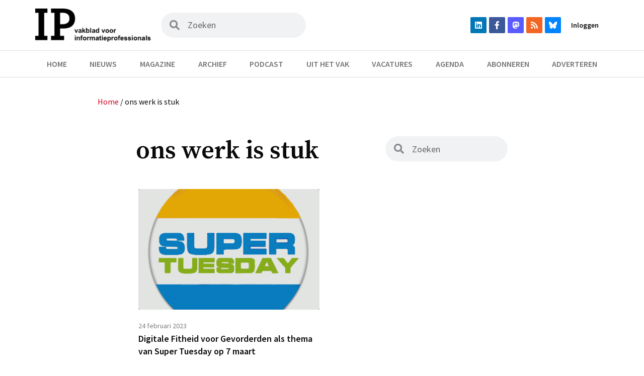

--- FILE ---
content_type: text/html; charset=UTF-8
request_url: https://informatieprofessional.nl/tag/ons-werk-is-stuk/
body_size: 34893
content:
<!doctype html>
<html lang="nl-NL">
<head>
	<meta charset="UTF-8">
	<meta name="viewport" content="width=device-width, initial-scale=1">
	<link rel="profile" href="https://gmpg.org/xfn/11">
	<meta name='robots' content='index, follow, max-image-preview:large, max-snippet:-1, max-video-preview:-1' />

<!-- Google Tag Manager for WordPress by gtm4wp.com -->
<script data-cfasync="false" data-pagespeed-no-defer>
	var gtm4wp_datalayer_name = "dataLayer";
	var dataLayer = dataLayer || [];
</script>
<!-- End Google Tag Manager for WordPress by gtm4wp.com -->
	<!-- This site is optimized with the Yoast SEO plugin v22.1 - https://yoast.com/wordpress/plugins/seo/ -->
	<title>ons werk is stuk &#8211; IP | Vakblad voor informatieprofessionals</title>
	<link rel="canonical" href="https://informatieprofessional.nl/tag/ons-werk-is-stuk/" />
	<meta property="og:locale" content="nl_NL" />
	<meta property="og:type" content="article" />
	<meta property="og:title" content="ons werk is stuk &#8211; IP | Vakblad voor informatieprofessionals" />
	<meta property="og:url" content="https://informatieprofessional.nl/tag/ons-werk-is-stuk/" />
	<meta property="og:site_name" content="IP" />
	<meta name="twitter:card" content="summary_large_image" />
	<script type="application/ld+json" class="yoast-schema-graph">{"@context":"https://schema.org","@graph":[{"@type":"CollectionPage","@id":"https://informatieprofessional.nl/tag/ons-werk-is-stuk/","url":"https://informatieprofessional.nl/tag/ons-werk-is-stuk/","name":"ons werk is stuk &#8211; IP | Vakblad voor informatieprofessionals","isPartOf":{"@id":"https://informatieprofessional.nl/#website"},"primaryImageOfPage":{"@id":"https://informatieprofessional.nl/tag/ons-werk-is-stuk/#primaryimage"},"image":{"@id":"https://informatieprofessional.nl/tag/ons-werk-is-stuk/#primaryimage"},"thumbnailUrl":"https://informatieprofessional.nl/resources/uploads/2022/02/Super-Tuesday.gif","breadcrumb":{"@id":"https://informatieprofessional.nl/tag/ons-werk-is-stuk/#breadcrumb"},"inLanguage":"nl-NL"},{"@type":"ImageObject","inLanguage":"nl-NL","@id":"https://informatieprofessional.nl/tag/ons-werk-is-stuk/#primaryimage","url":"https://informatieprofessional.nl/resources/uploads/2022/02/Super-Tuesday.gif","contentUrl":"https://informatieprofessional.nl/resources/uploads/2022/02/Super-Tuesday.gif","width":1200,"height":1188},{"@type":"BreadcrumbList","@id":"https://informatieprofessional.nl/tag/ons-werk-is-stuk/#breadcrumb","itemListElement":[{"@type":"ListItem","position":1,"name":"Home","item":"https://informatieprofessional.nl/"},{"@type":"ListItem","position":2,"name":"ons werk is stuk"}]},{"@type":"WebSite","@id":"https://informatieprofessional.nl/#website","url":"https://informatieprofessional.nl/","name":"IP","description":"Vakblad voor informatieprofessionals","publisher":{"@id":"https://informatieprofessional.nl/#organization"},"potentialAction":[{"@type":"SearchAction","target":{"@type":"EntryPoint","urlTemplate":"https://informatieprofessional.nl/?s={search_term_string}"},"query-input":"required name=search_term_string"}],"inLanguage":"nl-NL"},{"@type":"Organization","@id":"https://informatieprofessional.nl/#organization","name":"IP","url":"https://informatieprofessional.nl/","logo":{"@type":"ImageObject","inLanguage":"nl-NL","@id":"https://informatieprofessional.nl/#/schema/logo/image/","url":"https://informatieprofessional.nl/resources/uploads/2021/07/logo.png","contentUrl":"https://informatieprofessional.nl/resources/uploads/2021/07/logo.png","width":325,"height":93,"caption":"IP"},"image":{"@id":"https://informatieprofessional.nl/#/schema/logo/image/"}}]}</script>
	<!-- / Yoast SEO plugin. -->


<link rel="alternate" type="application/rss+xml" title="IP &raquo; feed" href="https://informatieprofessional.nl/feed/" />
<link rel="alternate" type="application/rss+xml" title="IP &raquo; reactiesfeed" href="https://informatieprofessional.nl/comments/feed/" />
<link rel="alternate" type="text/calendar" title="IP &raquo; iCal Feed" href="https://informatieprofessional.nl/agenda/?ical=1" />
<link rel="alternate" type="application/rss+xml" title="IP &raquo; ons werk is stuk tagfeed" href="https://informatieprofessional.nl/tag/ons-werk-is-stuk/feed/" />
<script>
window._wpemojiSettings = {"baseUrl":"https:\/\/s.w.org\/images\/core\/emoji\/14.0.0\/72x72\/","ext":".png","svgUrl":"https:\/\/s.w.org\/images\/core\/emoji\/14.0.0\/svg\/","svgExt":".svg","source":{"concatemoji":"https:\/\/informatieprofessional.nl\/wp-includes\/js\/wp-emoji-release.min.js?ver=6.4.7"}};
/*! This file is auto-generated */
!function(i,n){var o,s,e;function c(e){try{var t={supportTests:e,timestamp:(new Date).valueOf()};sessionStorage.setItem(o,JSON.stringify(t))}catch(e){}}function p(e,t,n){e.clearRect(0,0,e.canvas.width,e.canvas.height),e.fillText(t,0,0);var t=new Uint32Array(e.getImageData(0,0,e.canvas.width,e.canvas.height).data),r=(e.clearRect(0,0,e.canvas.width,e.canvas.height),e.fillText(n,0,0),new Uint32Array(e.getImageData(0,0,e.canvas.width,e.canvas.height).data));return t.every(function(e,t){return e===r[t]})}function u(e,t,n){switch(t){case"flag":return n(e,"\ud83c\udff3\ufe0f\u200d\u26a7\ufe0f","\ud83c\udff3\ufe0f\u200b\u26a7\ufe0f")?!1:!n(e,"\ud83c\uddfa\ud83c\uddf3","\ud83c\uddfa\u200b\ud83c\uddf3")&&!n(e,"\ud83c\udff4\udb40\udc67\udb40\udc62\udb40\udc65\udb40\udc6e\udb40\udc67\udb40\udc7f","\ud83c\udff4\u200b\udb40\udc67\u200b\udb40\udc62\u200b\udb40\udc65\u200b\udb40\udc6e\u200b\udb40\udc67\u200b\udb40\udc7f");case"emoji":return!n(e,"\ud83e\udef1\ud83c\udffb\u200d\ud83e\udef2\ud83c\udfff","\ud83e\udef1\ud83c\udffb\u200b\ud83e\udef2\ud83c\udfff")}return!1}function f(e,t,n){var r="undefined"!=typeof WorkerGlobalScope&&self instanceof WorkerGlobalScope?new OffscreenCanvas(300,150):i.createElement("canvas"),a=r.getContext("2d",{willReadFrequently:!0}),o=(a.textBaseline="top",a.font="600 32px Arial",{});return e.forEach(function(e){o[e]=t(a,e,n)}),o}function t(e){var t=i.createElement("script");t.src=e,t.defer=!0,i.head.appendChild(t)}"undefined"!=typeof Promise&&(o="wpEmojiSettingsSupports",s=["flag","emoji"],n.supports={everything:!0,everythingExceptFlag:!0},e=new Promise(function(e){i.addEventListener("DOMContentLoaded",e,{once:!0})}),new Promise(function(t){var n=function(){try{var e=JSON.parse(sessionStorage.getItem(o));if("object"==typeof e&&"number"==typeof e.timestamp&&(new Date).valueOf()<e.timestamp+604800&&"object"==typeof e.supportTests)return e.supportTests}catch(e){}return null}();if(!n){if("undefined"!=typeof Worker&&"undefined"!=typeof OffscreenCanvas&&"undefined"!=typeof URL&&URL.createObjectURL&&"undefined"!=typeof Blob)try{var e="postMessage("+f.toString()+"("+[JSON.stringify(s),u.toString(),p.toString()].join(",")+"));",r=new Blob([e],{type:"text/javascript"}),a=new Worker(URL.createObjectURL(r),{name:"wpTestEmojiSupports"});return void(a.onmessage=function(e){c(n=e.data),a.terminate(),t(n)})}catch(e){}c(n=f(s,u,p))}t(n)}).then(function(e){for(var t in e)n.supports[t]=e[t],n.supports.everything=n.supports.everything&&n.supports[t],"flag"!==t&&(n.supports.everythingExceptFlag=n.supports.everythingExceptFlag&&n.supports[t]);n.supports.everythingExceptFlag=n.supports.everythingExceptFlag&&!n.supports.flag,n.DOMReady=!1,n.readyCallback=function(){n.DOMReady=!0}}).then(function(){return e}).then(function(){var e;n.supports.everything||(n.readyCallback(),(e=n.source||{}).concatemoji?t(e.concatemoji):e.wpemoji&&e.twemoji&&(t(e.twemoji),t(e.wpemoji)))}))}((window,document),window._wpemojiSettings);
</script>
<link rel='stylesheet' id='tribe-events-pro-mini-calendar-block-styles-css' href='https://informatieprofessional.nl/resources/plugins/events-calendar-pro/src/resources/css/tribe-events-pro-mini-calendar-block.min.css?ver=6.3.1' media='all' />
<style id='wp-emoji-styles-inline-css'>

	img.wp-smiley, img.emoji {
		display: inline !important;
		border: none !important;
		box-shadow: none !important;
		height: 1em !important;
		width: 1em !important;
		margin: 0 0.07em !important;
		vertical-align: -0.1em !important;
		background: none !important;
		padding: 0 !important;
	}
</style>
<link rel='stylesheet' id='wp-block-library-css' href='https://informatieprofessional.nl/wp-includes/css/dist/block-library/style.min.css?ver=6.4.7' media='all' />
<style id='classic-theme-styles-inline-css'>
/*! This file is auto-generated */
.wp-block-button__link{color:#fff;background-color:#32373c;border-radius:9999px;box-shadow:none;text-decoration:none;padding:calc(.667em + 2px) calc(1.333em + 2px);font-size:1.125em}.wp-block-file__button{background:#32373c;color:#fff;text-decoration:none}
</style>
<style id='global-styles-inline-css'>
body{--wp--preset--color--black: #000000;--wp--preset--color--cyan-bluish-gray: #abb8c3;--wp--preset--color--white: #ffffff;--wp--preset--color--pale-pink: #f78da7;--wp--preset--color--vivid-red: #cf2e2e;--wp--preset--color--luminous-vivid-orange: #ff6900;--wp--preset--color--luminous-vivid-amber: #fcb900;--wp--preset--color--light-green-cyan: #7bdcb5;--wp--preset--color--vivid-green-cyan: #00d084;--wp--preset--color--pale-cyan-blue: #8ed1fc;--wp--preset--color--vivid-cyan-blue: #0693e3;--wp--preset--color--vivid-purple: #9b51e0;--wp--preset--gradient--vivid-cyan-blue-to-vivid-purple: linear-gradient(135deg,rgba(6,147,227,1) 0%,rgb(155,81,224) 100%);--wp--preset--gradient--light-green-cyan-to-vivid-green-cyan: linear-gradient(135deg,rgb(122,220,180) 0%,rgb(0,208,130) 100%);--wp--preset--gradient--luminous-vivid-amber-to-luminous-vivid-orange: linear-gradient(135deg,rgba(252,185,0,1) 0%,rgba(255,105,0,1) 100%);--wp--preset--gradient--luminous-vivid-orange-to-vivid-red: linear-gradient(135deg,rgba(255,105,0,1) 0%,rgb(207,46,46) 100%);--wp--preset--gradient--very-light-gray-to-cyan-bluish-gray: linear-gradient(135deg,rgb(238,238,238) 0%,rgb(169,184,195) 100%);--wp--preset--gradient--cool-to-warm-spectrum: linear-gradient(135deg,rgb(74,234,220) 0%,rgb(151,120,209) 20%,rgb(207,42,186) 40%,rgb(238,44,130) 60%,rgb(251,105,98) 80%,rgb(254,248,76) 100%);--wp--preset--gradient--blush-light-purple: linear-gradient(135deg,rgb(255,206,236) 0%,rgb(152,150,240) 100%);--wp--preset--gradient--blush-bordeaux: linear-gradient(135deg,rgb(254,205,165) 0%,rgb(254,45,45) 50%,rgb(107,0,62) 100%);--wp--preset--gradient--luminous-dusk: linear-gradient(135deg,rgb(255,203,112) 0%,rgb(199,81,192) 50%,rgb(65,88,208) 100%);--wp--preset--gradient--pale-ocean: linear-gradient(135deg,rgb(255,245,203) 0%,rgb(182,227,212) 50%,rgb(51,167,181) 100%);--wp--preset--gradient--electric-grass: linear-gradient(135deg,rgb(202,248,128) 0%,rgb(113,206,126) 100%);--wp--preset--gradient--midnight: linear-gradient(135deg,rgb(2,3,129) 0%,rgb(40,116,252) 100%);--wp--preset--font-size--small: 13px;--wp--preset--font-size--medium: 20px;--wp--preset--font-size--large: 36px;--wp--preset--font-size--x-large: 42px;--wp--preset--spacing--20: 0.44rem;--wp--preset--spacing--30: 0.67rem;--wp--preset--spacing--40: 1rem;--wp--preset--spacing--50: 1.5rem;--wp--preset--spacing--60: 2.25rem;--wp--preset--spacing--70: 3.38rem;--wp--preset--spacing--80: 5.06rem;--wp--preset--shadow--natural: 6px 6px 9px rgba(0, 0, 0, 0.2);--wp--preset--shadow--deep: 12px 12px 50px rgba(0, 0, 0, 0.4);--wp--preset--shadow--sharp: 6px 6px 0px rgba(0, 0, 0, 0.2);--wp--preset--shadow--outlined: 6px 6px 0px -3px rgba(255, 255, 255, 1), 6px 6px rgba(0, 0, 0, 1);--wp--preset--shadow--crisp: 6px 6px 0px rgba(0, 0, 0, 1);}:where(.is-layout-flex){gap: 0.5em;}:where(.is-layout-grid){gap: 0.5em;}body .is-layout-flow > .alignleft{float: left;margin-inline-start: 0;margin-inline-end: 2em;}body .is-layout-flow > .alignright{float: right;margin-inline-start: 2em;margin-inline-end: 0;}body .is-layout-flow > .aligncenter{margin-left: auto !important;margin-right: auto !important;}body .is-layout-constrained > .alignleft{float: left;margin-inline-start: 0;margin-inline-end: 2em;}body .is-layout-constrained > .alignright{float: right;margin-inline-start: 2em;margin-inline-end: 0;}body .is-layout-constrained > .aligncenter{margin-left: auto !important;margin-right: auto !important;}body .is-layout-constrained > :where(:not(.alignleft):not(.alignright):not(.alignfull)){max-width: var(--wp--style--global--content-size);margin-left: auto !important;margin-right: auto !important;}body .is-layout-constrained > .alignwide{max-width: var(--wp--style--global--wide-size);}body .is-layout-flex{display: flex;}body .is-layout-flex{flex-wrap: wrap;align-items: center;}body .is-layout-flex > *{margin: 0;}body .is-layout-grid{display: grid;}body .is-layout-grid > *{margin: 0;}:where(.wp-block-columns.is-layout-flex){gap: 2em;}:where(.wp-block-columns.is-layout-grid){gap: 2em;}:where(.wp-block-post-template.is-layout-flex){gap: 1.25em;}:where(.wp-block-post-template.is-layout-grid){gap: 1.25em;}.has-black-color{color: var(--wp--preset--color--black) !important;}.has-cyan-bluish-gray-color{color: var(--wp--preset--color--cyan-bluish-gray) !important;}.has-white-color{color: var(--wp--preset--color--white) !important;}.has-pale-pink-color{color: var(--wp--preset--color--pale-pink) !important;}.has-vivid-red-color{color: var(--wp--preset--color--vivid-red) !important;}.has-luminous-vivid-orange-color{color: var(--wp--preset--color--luminous-vivid-orange) !important;}.has-luminous-vivid-amber-color{color: var(--wp--preset--color--luminous-vivid-amber) !important;}.has-light-green-cyan-color{color: var(--wp--preset--color--light-green-cyan) !important;}.has-vivid-green-cyan-color{color: var(--wp--preset--color--vivid-green-cyan) !important;}.has-pale-cyan-blue-color{color: var(--wp--preset--color--pale-cyan-blue) !important;}.has-vivid-cyan-blue-color{color: var(--wp--preset--color--vivid-cyan-blue) !important;}.has-vivid-purple-color{color: var(--wp--preset--color--vivid-purple) !important;}.has-black-background-color{background-color: var(--wp--preset--color--black) !important;}.has-cyan-bluish-gray-background-color{background-color: var(--wp--preset--color--cyan-bluish-gray) !important;}.has-white-background-color{background-color: var(--wp--preset--color--white) !important;}.has-pale-pink-background-color{background-color: var(--wp--preset--color--pale-pink) !important;}.has-vivid-red-background-color{background-color: var(--wp--preset--color--vivid-red) !important;}.has-luminous-vivid-orange-background-color{background-color: var(--wp--preset--color--luminous-vivid-orange) !important;}.has-luminous-vivid-amber-background-color{background-color: var(--wp--preset--color--luminous-vivid-amber) !important;}.has-light-green-cyan-background-color{background-color: var(--wp--preset--color--light-green-cyan) !important;}.has-vivid-green-cyan-background-color{background-color: var(--wp--preset--color--vivid-green-cyan) !important;}.has-pale-cyan-blue-background-color{background-color: var(--wp--preset--color--pale-cyan-blue) !important;}.has-vivid-cyan-blue-background-color{background-color: var(--wp--preset--color--vivid-cyan-blue) !important;}.has-vivid-purple-background-color{background-color: var(--wp--preset--color--vivid-purple) !important;}.has-black-border-color{border-color: var(--wp--preset--color--black) !important;}.has-cyan-bluish-gray-border-color{border-color: var(--wp--preset--color--cyan-bluish-gray) !important;}.has-white-border-color{border-color: var(--wp--preset--color--white) !important;}.has-pale-pink-border-color{border-color: var(--wp--preset--color--pale-pink) !important;}.has-vivid-red-border-color{border-color: var(--wp--preset--color--vivid-red) !important;}.has-luminous-vivid-orange-border-color{border-color: var(--wp--preset--color--luminous-vivid-orange) !important;}.has-luminous-vivid-amber-border-color{border-color: var(--wp--preset--color--luminous-vivid-amber) !important;}.has-light-green-cyan-border-color{border-color: var(--wp--preset--color--light-green-cyan) !important;}.has-vivid-green-cyan-border-color{border-color: var(--wp--preset--color--vivid-green-cyan) !important;}.has-pale-cyan-blue-border-color{border-color: var(--wp--preset--color--pale-cyan-blue) !important;}.has-vivid-cyan-blue-border-color{border-color: var(--wp--preset--color--vivid-cyan-blue) !important;}.has-vivid-purple-border-color{border-color: var(--wp--preset--color--vivid-purple) !important;}.has-vivid-cyan-blue-to-vivid-purple-gradient-background{background: var(--wp--preset--gradient--vivid-cyan-blue-to-vivid-purple) !important;}.has-light-green-cyan-to-vivid-green-cyan-gradient-background{background: var(--wp--preset--gradient--light-green-cyan-to-vivid-green-cyan) !important;}.has-luminous-vivid-amber-to-luminous-vivid-orange-gradient-background{background: var(--wp--preset--gradient--luminous-vivid-amber-to-luminous-vivid-orange) !important;}.has-luminous-vivid-orange-to-vivid-red-gradient-background{background: var(--wp--preset--gradient--luminous-vivid-orange-to-vivid-red) !important;}.has-very-light-gray-to-cyan-bluish-gray-gradient-background{background: var(--wp--preset--gradient--very-light-gray-to-cyan-bluish-gray) !important;}.has-cool-to-warm-spectrum-gradient-background{background: var(--wp--preset--gradient--cool-to-warm-spectrum) !important;}.has-blush-light-purple-gradient-background{background: var(--wp--preset--gradient--blush-light-purple) !important;}.has-blush-bordeaux-gradient-background{background: var(--wp--preset--gradient--blush-bordeaux) !important;}.has-luminous-dusk-gradient-background{background: var(--wp--preset--gradient--luminous-dusk) !important;}.has-pale-ocean-gradient-background{background: var(--wp--preset--gradient--pale-ocean) !important;}.has-electric-grass-gradient-background{background: var(--wp--preset--gradient--electric-grass) !important;}.has-midnight-gradient-background{background: var(--wp--preset--gradient--midnight) !important;}.has-small-font-size{font-size: var(--wp--preset--font-size--small) !important;}.has-medium-font-size{font-size: var(--wp--preset--font-size--medium) !important;}.has-large-font-size{font-size: var(--wp--preset--font-size--large) !important;}.has-x-large-font-size{font-size: var(--wp--preset--font-size--x-large) !important;}
.wp-block-navigation a:where(:not(.wp-element-button)){color: inherit;}
:where(.wp-block-post-template.is-layout-flex){gap: 1.25em;}:where(.wp-block-post-template.is-layout-grid){gap: 1.25em;}
:where(.wp-block-columns.is-layout-flex){gap: 2em;}:where(.wp-block-columns.is-layout-grid){gap: 2em;}
.wp-block-pullquote{font-size: 1.5em;line-height: 1.6;}
</style>
<link rel='stylesheet' id='titan-adminbar-styles-css' href='https://informatieprofessional.nl/resources/plugins/anti-spam/assets/css/admin-bar.css?ver=7.3.5' media='all' />
<link rel='stylesheet' id='contact-form-7-css' href='https://informatieprofessional.nl/resources/plugins/contact-form-7/includes/css/styles.css?ver=5.8.7' media='all' />
<link rel='stylesheet' id='bc_rb_global_style-css' href='https://informatieprofessional.nl/resources/plugins/random-banner/assets/style/bc_rb_global.css?ver=4.2.3' media='all' />
<link rel='stylesheet' id='bc_rb_animate-css' href='https://informatieprofessional.nl/resources/plugins/random-banner/assets/style/animate.css?ver=4.2.3' media='all' />
<link rel='stylesheet' id='owl.carousel-style-css' href='https://informatieprofessional.nl/resources/plugins/random-banner/assets/style/owl.carousel.css?ver=4.2.3' media='all' />
<link rel='stylesheet' id='owl.carousel-default-css' href='https://informatieprofessional.nl/resources/plugins/random-banner/assets/style/owl.theme.default.css?ver=4.2.3' media='all' />
<link rel='stylesheet' id='owl.carousel-transitions-css' href='https://informatieprofessional.nl/resources/plugins/random-banner/assets/style/owl.transitions.css?ver=4.2.3' media='all' />
<link rel='stylesheet' id='hello-elementor-css' href='https://informatieprofessional.nl/resources/themes/hello-elementor/style.min.css?ver=3.0.1' media='all' />
<link rel='stylesheet' id='hello-elementor-theme-style-css' href='https://informatieprofessional.nl/resources/themes/hello-elementor/theme.min.css?ver=3.0.1' media='all' />
<link rel='stylesheet' id='hello-elementor-header-footer-css' href='https://informatieprofessional.nl/resources/themes/hello-elementor/header-footer.min.css?ver=3.0.1' media='all' />
<link rel='stylesheet' id='elementor-icons-css' href='https://informatieprofessional.nl/resources/plugins/elementor/assets/lib/eicons/css/elementor-icons.min.css?ver=5.27.0' media='all' />
<link rel='stylesheet' id='elementor-frontend-css' href='https://informatieprofessional.nl/resources/plugins/elementor/assets/css/frontend.min.css?ver=3.19.2' media='all' />
<style id='elementor-frontend-inline-css'>
.elementor-kit-17068{--e-global-color-primary:#D0011B;--e-global-color-secondary:#0A0A0A;--e-global-color-text:#0A0A0A;--e-global-color-accent:#D0011B;--e-global-color-f473063:#EBD088;--e-global-color-a90a111:#7A84EB;--e-global-color-042d1eb:#0A0A0A7A;--e-global-color-5503ea4:#FFFFFF;--e-global-typography-primary-font-family:"Source Sans Pro";--e-global-typography-primary-font-weight:600;--e-global-typography-primary-line-height:1.1em;--e-global-typography-secondary-font-family:"Source Serif Pro";--e-global-typography-secondary-font-size:16px;--e-global-typography-secondary-font-weight:600;--e-global-typography-secondary-line-height:1.1em;--e-global-typography-text-font-family:"Source Sans Pro";--e-global-typography-text-font-size:20px;--e-global-typography-text-font-weight:500;--e-global-typography-text-line-height:1.5em;--e-global-typography-accent-font-family:"Roboto";--e-global-typography-accent-font-weight:500;}.elementor-kit-17068 button,.elementor-kit-17068 input[type="button"],.elementor-kit-17068 input[type="submit"],.elementor-kit-17068 .elementor-button{color:#FFFFFF;background-color:var( --e-global-color-primary );}.elementor-kit-17068 button:hover,.elementor-kit-17068 button:focus,.elementor-kit-17068 input[type="button"]:hover,.elementor-kit-17068 input[type="button"]:focus,.elementor-kit-17068 input[type="submit"]:hover,.elementor-kit-17068 input[type="submit"]:focus,.elementor-kit-17068 .elementor-button:hover,.elementor-kit-17068 .elementor-button:focus{background-color:#8F0012;}.elementor-section.elementor-section-boxed > .elementor-container{max-width:1140px;}.e-con{--container-max-width:1140px;}.elementor-widget:not(:last-child){margin-block-end:20px;}.elementor-element{--widgets-spacing:20px 20px;}{}h1.entry-title{display:var(--page-title-display);}.elementor-kit-17068 e-page-transition{background-color:#FFBC7D;}@media(max-width:1024px){.elementor-section.elementor-section-boxed > .elementor-container{max-width:1024px;}.e-con{--container-max-width:1024px;}}@media(max-width:767px){.elementor-kit-17068{--e-global-typography-primary-font-size:16px;--e-global-typography-primary-line-height:1.1em;}.elementor-section.elementor-section-boxed > .elementor-container{max-width:767px;}.e-con{--container-max-width:767px;}}
.elementor-widget-common .eael-protected-content-message{font-family:var( --e-global-typography-secondary-font-family ), Sans-serif;font-size:var( --e-global-typography-secondary-font-size );font-weight:var( --e-global-typography-secondary-font-weight );line-height:var( --e-global-typography-secondary-line-height );}.elementor-widget-common .protected-content-error-msg{font-family:var( --e-global-typography-secondary-font-family ), Sans-serif;font-size:var( --e-global-typography-secondary-font-size );font-weight:var( --e-global-typography-secondary-font-weight );line-height:var( --e-global-typography-secondary-line-height );}.elementor-widget-inner-section .eael-protected-content-message{font-family:var( --e-global-typography-secondary-font-family ), Sans-serif;font-size:var( --e-global-typography-secondary-font-size );font-weight:var( --e-global-typography-secondary-font-weight );line-height:var( --e-global-typography-secondary-line-height );}.elementor-widget-inner-section .protected-content-error-msg{font-family:var( --e-global-typography-secondary-font-family ), Sans-serif;font-size:var( --e-global-typography-secondary-font-size );font-weight:var( --e-global-typography-secondary-font-weight );line-height:var( --e-global-typography-secondary-line-height );}.elementor-widget-heading .elementor-heading-title{color:var( --e-global-color-primary );font-family:var( --e-global-typography-primary-font-family ), Sans-serif;font-weight:var( --e-global-typography-primary-font-weight );line-height:var( --e-global-typography-primary-line-height );}.elementor-widget-heading .eael-protected-content-message{font-family:var( --e-global-typography-secondary-font-family ), Sans-serif;font-size:var( --e-global-typography-secondary-font-size );font-weight:var( --e-global-typography-secondary-font-weight );line-height:var( --e-global-typography-secondary-line-height );}.elementor-widget-heading .protected-content-error-msg{font-family:var( --e-global-typography-secondary-font-family ), Sans-serif;font-size:var( --e-global-typography-secondary-font-size );font-weight:var( --e-global-typography-secondary-font-weight );line-height:var( --e-global-typography-secondary-line-height );}.elementor-widget-image .widget-image-caption{color:var( --e-global-color-text );font-family:var( --e-global-typography-text-font-family ), Sans-serif;font-size:var( --e-global-typography-text-font-size );font-weight:var( --e-global-typography-text-font-weight );line-height:var( --e-global-typography-text-line-height );}.elementor-widget-image .eael-protected-content-message{font-family:var( --e-global-typography-secondary-font-family ), Sans-serif;font-size:var( --e-global-typography-secondary-font-size );font-weight:var( --e-global-typography-secondary-font-weight );line-height:var( --e-global-typography-secondary-line-height );}.elementor-widget-image .protected-content-error-msg{font-family:var( --e-global-typography-secondary-font-family ), Sans-serif;font-size:var( --e-global-typography-secondary-font-size );font-weight:var( --e-global-typography-secondary-font-weight );line-height:var( --e-global-typography-secondary-line-height );}.elementor-widget-text-editor{color:var( --e-global-color-text );font-family:var( --e-global-typography-text-font-family ), Sans-serif;font-size:var( --e-global-typography-text-font-size );font-weight:var( --e-global-typography-text-font-weight );line-height:var( --e-global-typography-text-line-height );}.elementor-widget-text-editor.elementor-drop-cap-view-stacked .elementor-drop-cap{background-color:var( --e-global-color-primary );}.elementor-widget-text-editor.elementor-drop-cap-view-framed .elementor-drop-cap, .elementor-widget-text-editor.elementor-drop-cap-view-default .elementor-drop-cap{color:var( --e-global-color-primary );border-color:var( --e-global-color-primary );}.elementor-widget-text-editor .eael-protected-content-message{font-family:var( --e-global-typography-secondary-font-family ), Sans-serif;font-size:var( --e-global-typography-secondary-font-size );font-weight:var( --e-global-typography-secondary-font-weight );line-height:var( --e-global-typography-secondary-line-height );}.elementor-widget-text-editor .protected-content-error-msg{font-family:var( --e-global-typography-secondary-font-family ), Sans-serif;font-size:var( --e-global-typography-secondary-font-size );font-weight:var( --e-global-typography-secondary-font-weight );line-height:var( --e-global-typography-secondary-line-height );}.elementor-widget-video .eael-protected-content-message{font-family:var( --e-global-typography-secondary-font-family ), Sans-serif;font-size:var( --e-global-typography-secondary-font-size );font-weight:var( --e-global-typography-secondary-font-weight );line-height:var( --e-global-typography-secondary-line-height );}.elementor-widget-video .protected-content-error-msg{font-family:var( --e-global-typography-secondary-font-family ), Sans-serif;font-size:var( --e-global-typography-secondary-font-size );font-weight:var( --e-global-typography-secondary-font-weight );line-height:var( --e-global-typography-secondary-line-height );}.elementor-widget-button .elementor-button{font-family:var( --e-global-typography-accent-font-family ), Sans-serif;font-weight:var( --e-global-typography-accent-font-weight );background-color:var( --e-global-color-accent );}.elementor-widget-button .eael-protected-content-message{font-family:var( --e-global-typography-secondary-font-family ), Sans-serif;font-size:var( --e-global-typography-secondary-font-size );font-weight:var( --e-global-typography-secondary-font-weight );line-height:var( --e-global-typography-secondary-line-height );}.elementor-widget-button .protected-content-error-msg{font-family:var( --e-global-typography-secondary-font-family ), Sans-serif;font-size:var( --e-global-typography-secondary-font-size );font-weight:var( --e-global-typography-secondary-font-weight );line-height:var( --e-global-typography-secondary-line-height );}.elementor-widget-divider{--divider-color:var( --e-global-color-secondary );}.elementor-widget-divider .elementor-divider__text{color:var( --e-global-color-secondary );font-family:var( --e-global-typography-secondary-font-family ), Sans-serif;font-size:var( --e-global-typography-secondary-font-size );font-weight:var( --e-global-typography-secondary-font-weight );line-height:var( --e-global-typography-secondary-line-height );}.elementor-widget-divider.elementor-view-stacked .elementor-icon{background-color:var( --e-global-color-secondary );}.elementor-widget-divider.elementor-view-framed .elementor-icon, .elementor-widget-divider.elementor-view-default .elementor-icon{color:var( --e-global-color-secondary );border-color:var( --e-global-color-secondary );}.elementor-widget-divider.elementor-view-framed .elementor-icon, .elementor-widget-divider.elementor-view-default .elementor-icon svg{fill:var( --e-global-color-secondary );}.elementor-widget-divider .eael-protected-content-message{font-family:var( --e-global-typography-secondary-font-family ), Sans-serif;font-size:var( --e-global-typography-secondary-font-size );font-weight:var( --e-global-typography-secondary-font-weight );line-height:var( --e-global-typography-secondary-line-height );}.elementor-widget-divider .protected-content-error-msg{font-family:var( --e-global-typography-secondary-font-family ), Sans-serif;font-size:var( --e-global-typography-secondary-font-size );font-weight:var( --e-global-typography-secondary-font-weight );line-height:var( --e-global-typography-secondary-line-height );}.elementor-widget-spacer .eael-protected-content-message{font-family:var( --e-global-typography-secondary-font-family ), Sans-serif;font-size:var( --e-global-typography-secondary-font-size );font-weight:var( --e-global-typography-secondary-font-weight );line-height:var( --e-global-typography-secondary-line-height );}.elementor-widget-spacer .protected-content-error-msg{font-family:var( --e-global-typography-secondary-font-family ), Sans-serif;font-size:var( --e-global-typography-secondary-font-size );font-weight:var( --e-global-typography-secondary-font-weight );line-height:var( --e-global-typography-secondary-line-height );}.elementor-widget-image-box .elementor-image-box-title{color:var( --e-global-color-primary );font-family:var( --e-global-typography-primary-font-family ), Sans-serif;font-weight:var( --e-global-typography-primary-font-weight );line-height:var( --e-global-typography-primary-line-height );}.elementor-widget-image-box .elementor-image-box-description{color:var( --e-global-color-text );font-family:var( --e-global-typography-text-font-family ), Sans-serif;font-size:var( --e-global-typography-text-font-size );font-weight:var( --e-global-typography-text-font-weight );line-height:var( --e-global-typography-text-line-height );}.elementor-widget-image-box .eael-protected-content-message{font-family:var( --e-global-typography-secondary-font-family ), Sans-serif;font-size:var( --e-global-typography-secondary-font-size );font-weight:var( --e-global-typography-secondary-font-weight );line-height:var( --e-global-typography-secondary-line-height );}.elementor-widget-image-box .protected-content-error-msg{font-family:var( --e-global-typography-secondary-font-family ), Sans-serif;font-size:var( --e-global-typography-secondary-font-size );font-weight:var( --e-global-typography-secondary-font-weight );line-height:var( --e-global-typography-secondary-line-height );}.elementor-widget-google_maps .eael-protected-content-message{font-family:var( --e-global-typography-secondary-font-family ), Sans-serif;font-size:var( --e-global-typography-secondary-font-size );font-weight:var( --e-global-typography-secondary-font-weight );line-height:var( --e-global-typography-secondary-line-height );}.elementor-widget-google_maps .protected-content-error-msg{font-family:var( --e-global-typography-secondary-font-family ), Sans-serif;font-size:var( --e-global-typography-secondary-font-size );font-weight:var( --e-global-typography-secondary-font-weight );line-height:var( --e-global-typography-secondary-line-height );}.elementor-widget-icon.elementor-view-stacked .elementor-icon{background-color:var( --e-global-color-primary );}.elementor-widget-icon.elementor-view-framed .elementor-icon, .elementor-widget-icon.elementor-view-default .elementor-icon{color:var( --e-global-color-primary );border-color:var( --e-global-color-primary );}.elementor-widget-icon.elementor-view-framed .elementor-icon, .elementor-widget-icon.elementor-view-default .elementor-icon svg{fill:var( --e-global-color-primary );}.elementor-widget-icon .eael-protected-content-message{font-family:var( --e-global-typography-secondary-font-family ), Sans-serif;font-size:var( --e-global-typography-secondary-font-size );font-weight:var( --e-global-typography-secondary-font-weight );line-height:var( --e-global-typography-secondary-line-height );}.elementor-widget-icon .protected-content-error-msg{font-family:var( --e-global-typography-secondary-font-family ), Sans-serif;font-size:var( --e-global-typography-secondary-font-size );font-weight:var( --e-global-typography-secondary-font-weight );line-height:var( --e-global-typography-secondary-line-height );}.elementor-widget-icon-box.elementor-view-stacked .elementor-icon{background-color:var( --e-global-color-primary );}.elementor-widget-icon-box.elementor-view-framed .elementor-icon, .elementor-widget-icon-box.elementor-view-default .elementor-icon{fill:var( --e-global-color-primary );color:var( --e-global-color-primary );border-color:var( --e-global-color-primary );}.elementor-widget-icon-box .elementor-icon-box-title{color:var( --e-global-color-primary );}.elementor-widget-icon-box .elementor-icon-box-title, .elementor-widget-icon-box .elementor-icon-box-title a{font-family:var( --e-global-typography-primary-font-family ), Sans-serif;font-weight:var( --e-global-typography-primary-font-weight );line-height:var( --e-global-typography-primary-line-height );}.elementor-widget-icon-box .elementor-icon-box-description{color:var( --e-global-color-text );font-family:var( --e-global-typography-text-font-family ), Sans-serif;font-size:var( --e-global-typography-text-font-size );font-weight:var( --e-global-typography-text-font-weight );line-height:var( --e-global-typography-text-line-height );}.elementor-widget-icon-box .eael-protected-content-message{font-family:var( --e-global-typography-secondary-font-family ), Sans-serif;font-size:var( --e-global-typography-secondary-font-size );font-weight:var( --e-global-typography-secondary-font-weight );line-height:var( --e-global-typography-secondary-line-height );}.elementor-widget-icon-box .protected-content-error-msg{font-family:var( --e-global-typography-secondary-font-family ), Sans-serif;font-size:var( --e-global-typography-secondary-font-size );font-weight:var( --e-global-typography-secondary-font-weight );line-height:var( --e-global-typography-secondary-line-height );}.elementor-widget-star-rating .elementor-star-rating__title{color:var( --e-global-color-text );font-family:var( --e-global-typography-text-font-family ), Sans-serif;font-size:var( --e-global-typography-text-font-size );font-weight:var( --e-global-typography-text-font-weight );line-height:var( --e-global-typography-text-line-height );}.elementor-widget-star-rating .eael-protected-content-message{font-family:var( --e-global-typography-secondary-font-family ), Sans-serif;font-size:var( --e-global-typography-secondary-font-size );font-weight:var( --e-global-typography-secondary-font-weight );line-height:var( --e-global-typography-secondary-line-height );}.elementor-widget-star-rating .protected-content-error-msg{font-family:var( --e-global-typography-secondary-font-family ), Sans-serif;font-size:var( --e-global-typography-secondary-font-size );font-weight:var( --e-global-typography-secondary-font-weight );line-height:var( --e-global-typography-secondary-line-height );}.elementor-widget-image-carousel .eael-protected-content-message{font-family:var( --e-global-typography-secondary-font-family ), Sans-serif;font-size:var( --e-global-typography-secondary-font-size );font-weight:var( --e-global-typography-secondary-font-weight );line-height:var( --e-global-typography-secondary-line-height );}.elementor-widget-image-carousel .protected-content-error-msg{font-family:var( --e-global-typography-secondary-font-family ), Sans-serif;font-size:var( --e-global-typography-secondary-font-size );font-weight:var( --e-global-typography-secondary-font-weight );line-height:var( --e-global-typography-secondary-line-height );}.elementor-widget-image-gallery .gallery-item .gallery-caption{font-family:var( --e-global-typography-accent-font-family ), Sans-serif;font-weight:var( --e-global-typography-accent-font-weight );}.elementor-widget-image-gallery .eael-protected-content-message{font-family:var( --e-global-typography-secondary-font-family ), Sans-serif;font-size:var( --e-global-typography-secondary-font-size );font-weight:var( --e-global-typography-secondary-font-weight );line-height:var( --e-global-typography-secondary-line-height );}.elementor-widget-image-gallery .protected-content-error-msg{font-family:var( --e-global-typography-secondary-font-family ), Sans-serif;font-size:var( --e-global-typography-secondary-font-size );font-weight:var( --e-global-typography-secondary-font-weight );line-height:var( --e-global-typography-secondary-line-height );}.elementor-widget-icon-list .elementor-icon-list-item:not(:last-child):after{border-color:var( --e-global-color-text );}.elementor-widget-icon-list .elementor-icon-list-icon i{color:var( --e-global-color-primary );}.elementor-widget-icon-list .elementor-icon-list-icon svg{fill:var( --e-global-color-primary );}.elementor-widget-icon-list .elementor-icon-list-item > .elementor-icon-list-text, .elementor-widget-icon-list .elementor-icon-list-item > a{font-family:var( --e-global-typography-text-font-family ), Sans-serif;font-size:var( --e-global-typography-text-font-size );font-weight:var( --e-global-typography-text-font-weight );line-height:var( --e-global-typography-text-line-height );}.elementor-widget-icon-list .elementor-icon-list-text{color:var( --e-global-color-secondary );}.elementor-widget-icon-list .eael-protected-content-message{font-family:var( --e-global-typography-secondary-font-family ), Sans-serif;font-size:var( --e-global-typography-secondary-font-size );font-weight:var( --e-global-typography-secondary-font-weight );line-height:var( --e-global-typography-secondary-line-height );}.elementor-widget-icon-list .protected-content-error-msg{font-family:var( --e-global-typography-secondary-font-family ), Sans-serif;font-size:var( --e-global-typography-secondary-font-size );font-weight:var( --e-global-typography-secondary-font-weight );line-height:var( --e-global-typography-secondary-line-height );}.elementor-widget-counter .elementor-counter-number-wrapper{color:var( --e-global-color-primary );font-family:var( --e-global-typography-primary-font-family ), Sans-serif;font-weight:var( --e-global-typography-primary-font-weight );line-height:var( --e-global-typography-primary-line-height );}.elementor-widget-counter .elementor-counter-title{color:var( --e-global-color-secondary );font-family:var( --e-global-typography-secondary-font-family ), Sans-serif;font-size:var( --e-global-typography-secondary-font-size );font-weight:var( --e-global-typography-secondary-font-weight );line-height:var( --e-global-typography-secondary-line-height );}.elementor-widget-counter .eael-protected-content-message{font-family:var( --e-global-typography-secondary-font-family ), Sans-serif;font-size:var( --e-global-typography-secondary-font-size );font-weight:var( --e-global-typography-secondary-font-weight );line-height:var( --e-global-typography-secondary-line-height );}.elementor-widget-counter .protected-content-error-msg{font-family:var( --e-global-typography-secondary-font-family ), Sans-serif;font-size:var( --e-global-typography-secondary-font-size );font-weight:var( --e-global-typography-secondary-font-weight );line-height:var( --e-global-typography-secondary-line-height );}.elementor-widget-progress .elementor-progress-wrapper .elementor-progress-bar{background-color:var( --e-global-color-primary );}.elementor-widget-progress .elementor-title{color:var( --e-global-color-primary );font-family:var( --e-global-typography-text-font-family ), Sans-serif;font-size:var( --e-global-typography-text-font-size );font-weight:var( --e-global-typography-text-font-weight );line-height:var( --e-global-typography-text-line-height );}.elementor-widget-progress .eael-protected-content-message{font-family:var( --e-global-typography-secondary-font-family ), Sans-serif;font-size:var( --e-global-typography-secondary-font-size );font-weight:var( --e-global-typography-secondary-font-weight );line-height:var( --e-global-typography-secondary-line-height );}.elementor-widget-progress .protected-content-error-msg{font-family:var( --e-global-typography-secondary-font-family ), Sans-serif;font-size:var( --e-global-typography-secondary-font-size );font-weight:var( --e-global-typography-secondary-font-weight );line-height:var( --e-global-typography-secondary-line-height );}.elementor-widget-testimonial .elementor-testimonial-content{color:var( --e-global-color-text );font-family:var( --e-global-typography-text-font-family ), Sans-serif;font-size:var( --e-global-typography-text-font-size );font-weight:var( --e-global-typography-text-font-weight );line-height:var( --e-global-typography-text-line-height );}.elementor-widget-testimonial .elementor-testimonial-name{color:var( --e-global-color-primary );font-family:var( --e-global-typography-primary-font-family ), Sans-serif;font-weight:var( --e-global-typography-primary-font-weight );line-height:var( --e-global-typography-primary-line-height );}.elementor-widget-testimonial .elementor-testimonial-job{color:var( --e-global-color-secondary );font-family:var( --e-global-typography-secondary-font-family ), Sans-serif;font-size:var( --e-global-typography-secondary-font-size );font-weight:var( --e-global-typography-secondary-font-weight );line-height:var( --e-global-typography-secondary-line-height );}.elementor-widget-testimonial .eael-protected-content-message{font-family:var( --e-global-typography-secondary-font-family ), Sans-serif;font-size:var( --e-global-typography-secondary-font-size );font-weight:var( --e-global-typography-secondary-font-weight );line-height:var( --e-global-typography-secondary-line-height );}.elementor-widget-testimonial .protected-content-error-msg{font-family:var( --e-global-typography-secondary-font-family ), Sans-serif;font-size:var( --e-global-typography-secondary-font-size );font-weight:var( --e-global-typography-secondary-font-weight );line-height:var( --e-global-typography-secondary-line-height );}.elementor-widget-tabs .elementor-tab-title, .elementor-widget-tabs .elementor-tab-title a{color:var( --e-global-color-primary );}.elementor-widget-tabs .elementor-tab-title.elementor-active,
					 .elementor-widget-tabs .elementor-tab-title.elementor-active a{color:var( --e-global-color-accent );}.elementor-widget-tabs .elementor-tab-title{font-family:var( --e-global-typography-primary-font-family ), Sans-serif;font-weight:var( --e-global-typography-primary-font-weight );line-height:var( --e-global-typography-primary-line-height );}.elementor-widget-tabs .elementor-tab-content{color:var( --e-global-color-text );font-family:var( --e-global-typography-text-font-family ), Sans-serif;font-size:var( --e-global-typography-text-font-size );font-weight:var( --e-global-typography-text-font-weight );line-height:var( --e-global-typography-text-line-height );}.elementor-widget-tabs .eael-protected-content-message{font-family:var( --e-global-typography-secondary-font-family ), Sans-serif;font-size:var( --e-global-typography-secondary-font-size );font-weight:var( --e-global-typography-secondary-font-weight );line-height:var( --e-global-typography-secondary-line-height );}.elementor-widget-tabs .protected-content-error-msg{font-family:var( --e-global-typography-secondary-font-family ), Sans-serif;font-size:var( --e-global-typography-secondary-font-size );font-weight:var( --e-global-typography-secondary-font-weight );line-height:var( --e-global-typography-secondary-line-height );}.elementor-widget-accordion .elementor-accordion-icon, .elementor-widget-accordion .elementor-accordion-title{color:var( --e-global-color-primary );}.elementor-widget-accordion .elementor-accordion-icon svg{fill:var( --e-global-color-primary );}.elementor-widget-accordion .elementor-active .elementor-accordion-icon, .elementor-widget-accordion .elementor-active .elementor-accordion-title{color:var( --e-global-color-accent );}.elementor-widget-accordion .elementor-active .elementor-accordion-icon svg{fill:var( --e-global-color-accent );}.elementor-widget-accordion .elementor-accordion-title{font-family:var( --e-global-typography-primary-font-family ), Sans-serif;font-weight:var( --e-global-typography-primary-font-weight );line-height:var( --e-global-typography-primary-line-height );}.elementor-widget-accordion .elementor-tab-content{color:var( --e-global-color-text );font-family:var( --e-global-typography-text-font-family ), Sans-serif;font-size:var( --e-global-typography-text-font-size );font-weight:var( --e-global-typography-text-font-weight );line-height:var( --e-global-typography-text-line-height );}.elementor-widget-accordion .eael-protected-content-message{font-family:var( --e-global-typography-secondary-font-family ), Sans-serif;font-size:var( --e-global-typography-secondary-font-size );font-weight:var( --e-global-typography-secondary-font-weight );line-height:var( --e-global-typography-secondary-line-height );}.elementor-widget-accordion .protected-content-error-msg{font-family:var( --e-global-typography-secondary-font-family ), Sans-serif;font-size:var( --e-global-typography-secondary-font-size );font-weight:var( --e-global-typography-secondary-font-weight );line-height:var( --e-global-typography-secondary-line-height );}.elementor-widget-toggle .elementor-toggle-title, .elementor-widget-toggle .elementor-toggle-icon{color:var( --e-global-color-primary );}.elementor-widget-toggle .elementor-toggle-icon svg{fill:var( --e-global-color-primary );}.elementor-widget-toggle .elementor-tab-title.elementor-active a, .elementor-widget-toggle .elementor-tab-title.elementor-active .elementor-toggle-icon{color:var( --e-global-color-accent );}.elementor-widget-toggle .elementor-toggle-title{font-family:var( --e-global-typography-primary-font-family ), Sans-serif;font-weight:var( --e-global-typography-primary-font-weight );line-height:var( --e-global-typography-primary-line-height );}.elementor-widget-toggle .elementor-tab-content{color:var( --e-global-color-text );font-family:var( --e-global-typography-text-font-family ), Sans-serif;font-size:var( --e-global-typography-text-font-size );font-weight:var( --e-global-typography-text-font-weight );line-height:var( --e-global-typography-text-line-height );}.elementor-widget-toggle .eael-protected-content-message{font-family:var( --e-global-typography-secondary-font-family ), Sans-serif;font-size:var( --e-global-typography-secondary-font-size );font-weight:var( --e-global-typography-secondary-font-weight );line-height:var( --e-global-typography-secondary-line-height );}.elementor-widget-toggle .protected-content-error-msg{font-family:var( --e-global-typography-secondary-font-family ), Sans-serif;font-size:var( --e-global-typography-secondary-font-size );font-weight:var( --e-global-typography-secondary-font-weight );line-height:var( --e-global-typography-secondary-line-height );}.elementor-widget-social-icons .eael-protected-content-message{font-family:var( --e-global-typography-secondary-font-family ), Sans-serif;font-size:var( --e-global-typography-secondary-font-size );font-weight:var( --e-global-typography-secondary-font-weight );line-height:var( --e-global-typography-secondary-line-height );}.elementor-widget-social-icons .protected-content-error-msg{font-family:var( --e-global-typography-secondary-font-family ), Sans-serif;font-size:var( --e-global-typography-secondary-font-size );font-weight:var( --e-global-typography-secondary-font-weight );line-height:var( --e-global-typography-secondary-line-height );}.elementor-widget-alert .elementor-alert-title{font-family:var( --e-global-typography-primary-font-family ), Sans-serif;font-weight:var( --e-global-typography-primary-font-weight );line-height:var( --e-global-typography-primary-line-height );}.elementor-widget-alert .elementor-alert-description{font-family:var( --e-global-typography-text-font-family ), Sans-serif;font-size:var( --e-global-typography-text-font-size );font-weight:var( --e-global-typography-text-font-weight );line-height:var( --e-global-typography-text-line-height );}.elementor-widget-alert .eael-protected-content-message{font-family:var( --e-global-typography-secondary-font-family ), Sans-serif;font-size:var( --e-global-typography-secondary-font-size );font-weight:var( --e-global-typography-secondary-font-weight );line-height:var( --e-global-typography-secondary-line-height );}.elementor-widget-alert .protected-content-error-msg{font-family:var( --e-global-typography-secondary-font-family ), Sans-serif;font-size:var( --e-global-typography-secondary-font-size );font-weight:var( --e-global-typography-secondary-font-weight );line-height:var( --e-global-typography-secondary-line-height );}.elementor-widget-audio .eael-protected-content-message{font-family:var( --e-global-typography-secondary-font-family ), Sans-serif;font-size:var( --e-global-typography-secondary-font-size );font-weight:var( --e-global-typography-secondary-font-weight );line-height:var( --e-global-typography-secondary-line-height );}.elementor-widget-audio .protected-content-error-msg{font-family:var( --e-global-typography-secondary-font-family ), Sans-serif;font-size:var( --e-global-typography-secondary-font-size );font-weight:var( --e-global-typography-secondary-font-weight );line-height:var( --e-global-typography-secondary-line-height );}.elementor-widget-shortcode .eael-protected-content-message{font-family:var( --e-global-typography-secondary-font-family ), Sans-serif;font-size:var( --e-global-typography-secondary-font-size );font-weight:var( --e-global-typography-secondary-font-weight );line-height:var( --e-global-typography-secondary-line-height );}.elementor-widget-shortcode .protected-content-error-msg{font-family:var( --e-global-typography-secondary-font-family ), Sans-serif;font-size:var( --e-global-typography-secondary-font-size );font-weight:var( --e-global-typography-secondary-font-weight );line-height:var( --e-global-typography-secondary-line-height );}.elementor-widget-html .eael-protected-content-message{font-family:var( --e-global-typography-secondary-font-family ), Sans-serif;font-size:var( --e-global-typography-secondary-font-size );font-weight:var( --e-global-typography-secondary-font-weight );line-height:var( --e-global-typography-secondary-line-height );}.elementor-widget-html .protected-content-error-msg{font-family:var( --e-global-typography-secondary-font-family ), Sans-serif;font-size:var( --e-global-typography-secondary-font-size );font-weight:var( --e-global-typography-secondary-font-weight );line-height:var( --e-global-typography-secondary-line-height );}.elementor-widget-menu-anchor .eael-protected-content-message{font-family:var( --e-global-typography-secondary-font-family ), Sans-serif;font-size:var( --e-global-typography-secondary-font-size );font-weight:var( --e-global-typography-secondary-font-weight );line-height:var( --e-global-typography-secondary-line-height );}.elementor-widget-menu-anchor .protected-content-error-msg{font-family:var( --e-global-typography-secondary-font-family ), Sans-serif;font-size:var( --e-global-typography-secondary-font-size );font-weight:var( --e-global-typography-secondary-font-weight );line-height:var( --e-global-typography-secondary-line-height );}.elementor-widget-sidebar .eael-protected-content-message{font-family:var( --e-global-typography-secondary-font-family ), Sans-serif;font-size:var( --e-global-typography-secondary-font-size );font-weight:var( --e-global-typography-secondary-font-weight );line-height:var( --e-global-typography-secondary-line-height );}.elementor-widget-sidebar .protected-content-error-msg{font-family:var( --e-global-typography-secondary-font-family ), Sans-serif;font-size:var( --e-global-typography-secondary-font-size );font-weight:var( --e-global-typography-secondary-font-weight );line-height:var( --e-global-typography-secondary-line-height );}.elementor-widget-read-more .eael-protected-content-message{font-family:var( --e-global-typography-secondary-font-family ), Sans-serif;font-size:var( --e-global-typography-secondary-font-size );font-weight:var( --e-global-typography-secondary-font-weight );line-height:var( --e-global-typography-secondary-line-height );}.elementor-widget-read-more .protected-content-error-msg{font-family:var( --e-global-typography-secondary-font-family ), Sans-serif;font-size:var( --e-global-typography-secondary-font-size );font-weight:var( --e-global-typography-secondary-font-weight );line-height:var( --e-global-typography-secondary-line-height );}.elementor-widget-rating .eael-protected-content-message{font-family:var( --e-global-typography-secondary-font-family ), Sans-serif;font-size:var( --e-global-typography-secondary-font-size );font-weight:var( --e-global-typography-secondary-font-weight );line-height:var( --e-global-typography-secondary-line-height );}.elementor-widget-rating .protected-content-error-msg{font-family:var( --e-global-typography-secondary-font-family ), Sans-serif;font-size:var( --e-global-typography-secondary-font-size );font-weight:var( --e-global-typography-secondary-font-weight );line-height:var( --e-global-typography-secondary-line-height );}.elementor-widget-wp-widget-pages .eael-protected-content-message{font-family:var( --e-global-typography-secondary-font-family ), Sans-serif;font-size:var( --e-global-typography-secondary-font-size );font-weight:var( --e-global-typography-secondary-font-weight );line-height:var( --e-global-typography-secondary-line-height );}.elementor-widget-wp-widget-pages .protected-content-error-msg{font-family:var( --e-global-typography-secondary-font-family ), Sans-serif;font-size:var( --e-global-typography-secondary-font-size );font-weight:var( --e-global-typography-secondary-font-weight );line-height:var( --e-global-typography-secondary-line-height );}.elementor-widget-wp-widget-calendar .eael-protected-content-message{font-family:var( --e-global-typography-secondary-font-family ), Sans-serif;font-size:var( --e-global-typography-secondary-font-size );font-weight:var( --e-global-typography-secondary-font-weight );line-height:var( --e-global-typography-secondary-line-height );}.elementor-widget-wp-widget-calendar .protected-content-error-msg{font-family:var( --e-global-typography-secondary-font-family ), Sans-serif;font-size:var( --e-global-typography-secondary-font-size );font-weight:var( --e-global-typography-secondary-font-weight );line-height:var( --e-global-typography-secondary-line-height );}.elementor-widget-wp-widget-archives .eael-protected-content-message{font-family:var( --e-global-typography-secondary-font-family ), Sans-serif;font-size:var( --e-global-typography-secondary-font-size );font-weight:var( --e-global-typography-secondary-font-weight );line-height:var( --e-global-typography-secondary-line-height );}.elementor-widget-wp-widget-archives .protected-content-error-msg{font-family:var( --e-global-typography-secondary-font-family ), Sans-serif;font-size:var( --e-global-typography-secondary-font-size );font-weight:var( --e-global-typography-secondary-font-weight );line-height:var( --e-global-typography-secondary-line-height );}.elementor-widget-wp-widget-media_audio .eael-protected-content-message{font-family:var( --e-global-typography-secondary-font-family ), Sans-serif;font-size:var( --e-global-typography-secondary-font-size );font-weight:var( --e-global-typography-secondary-font-weight );line-height:var( --e-global-typography-secondary-line-height );}.elementor-widget-wp-widget-media_audio .protected-content-error-msg{font-family:var( --e-global-typography-secondary-font-family ), Sans-serif;font-size:var( --e-global-typography-secondary-font-size );font-weight:var( --e-global-typography-secondary-font-weight );line-height:var( --e-global-typography-secondary-line-height );}.elementor-widget-wp-widget-media_image .eael-protected-content-message{font-family:var( --e-global-typography-secondary-font-family ), Sans-serif;font-size:var( --e-global-typography-secondary-font-size );font-weight:var( --e-global-typography-secondary-font-weight );line-height:var( --e-global-typography-secondary-line-height );}.elementor-widget-wp-widget-media_image .protected-content-error-msg{font-family:var( --e-global-typography-secondary-font-family ), Sans-serif;font-size:var( --e-global-typography-secondary-font-size );font-weight:var( --e-global-typography-secondary-font-weight );line-height:var( --e-global-typography-secondary-line-height );}.elementor-widget-wp-widget-media_gallery .eael-protected-content-message{font-family:var( --e-global-typography-secondary-font-family ), Sans-serif;font-size:var( --e-global-typography-secondary-font-size );font-weight:var( --e-global-typography-secondary-font-weight );line-height:var( --e-global-typography-secondary-line-height );}.elementor-widget-wp-widget-media_gallery .protected-content-error-msg{font-family:var( --e-global-typography-secondary-font-family ), Sans-serif;font-size:var( --e-global-typography-secondary-font-size );font-weight:var( --e-global-typography-secondary-font-weight );line-height:var( --e-global-typography-secondary-line-height );}.elementor-widget-wp-widget-media_video .eael-protected-content-message{font-family:var( --e-global-typography-secondary-font-family ), Sans-serif;font-size:var( --e-global-typography-secondary-font-size );font-weight:var( --e-global-typography-secondary-font-weight );line-height:var( --e-global-typography-secondary-line-height );}.elementor-widget-wp-widget-media_video .protected-content-error-msg{font-family:var( --e-global-typography-secondary-font-family ), Sans-serif;font-size:var( --e-global-typography-secondary-font-size );font-weight:var( --e-global-typography-secondary-font-weight );line-height:var( --e-global-typography-secondary-line-height );}.elementor-widget-wp-widget-meta .eael-protected-content-message{font-family:var( --e-global-typography-secondary-font-family ), Sans-serif;font-size:var( --e-global-typography-secondary-font-size );font-weight:var( --e-global-typography-secondary-font-weight );line-height:var( --e-global-typography-secondary-line-height );}.elementor-widget-wp-widget-meta .protected-content-error-msg{font-family:var( --e-global-typography-secondary-font-family ), Sans-serif;font-size:var( --e-global-typography-secondary-font-size );font-weight:var( --e-global-typography-secondary-font-weight );line-height:var( --e-global-typography-secondary-line-height );}.elementor-widget-wp-widget-search .eael-protected-content-message{font-family:var( --e-global-typography-secondary-font-family ), Sans-serif;font-size:var( --e-global-typography-secondary-font-size );font-weight:var( --e-global-typography-secondary-font-weight );line-height:var( --e-global-typography-secondary-line-height );}.elementor-widget-wp-widget-search .protected-content-error-msg{font-family:var( --e-global-typography-secondary-font-family ), Sans-serif;font-size:var( --e-global-typography-secondary-font-size );font-weight:var( --e-global-typography-secondary-font-weight );line-height:var( --e-global-typography-secondary-line-height );}.elementor-widget-wp-widget-text .eael-protected-content-message{font-family:var( --e-global-typography-secondary-font-family ), Sans-serif;font-size:var( --e-global-typography-secondary-font-size );font-weight:var( --e-global-typography-secondary-font-weight );line-height:var( --e-global-typography-secondary-line-height );}.elementor-widget-wp-widget-text .protected-content-error-msg{font-family:var( --e-global-typography-secondary-font-family ), Sans-serif;font-size:var( --e-global-typography-secondary-font-size );font-weight:var( --e-global-typography-secondary-font-weight );line-height:var( --e-global-typography-secondary-line-height );}.elementor-widget-wp-widget-categories .eael-protected-content-message{font-family:var( --e-global-typography-secondary-font-family ), Sans-serif;font-size:var( --e-global-typography-secondary-font-size );font-weight:var( --e-global-typography-secondary-font-weight );line-height:var( --e-global-typography-secondary-line-height );}.elementor-widget-wp-widget-categories .protected-content-error-msg{font-family:var( --e-global-typography-secondary-font-family ), Sans-serif;font-size:var( --e-global-typography-secondary-font-size );font-weight:var( --e-global-typography-secondary-font-weight );line-height:var( --e-global-typography-secondary-line-height );}.elementor-widget-wp-widget-recent-posts .eael-protected-content-message{font-family:var( --e-global-typography-secondary-font-family ), Sans-serif;font-size:var( --e-global-typography-secondary-font-size );font-weight:var( --e-global-typography-secondary-font-weight );line-height:var( --e-global-typography-secondary-line-height );}.elementor-widget-wp-widget-recent-posts .protected-content-error-msg{font-family:var( --e-global-typography-secondary-font-family ), Sans-serif;font-size:var( --e-global-typography-secondary-font-size );font-weight:var( --e-global-typography-secondary-font-weight );line-height:var( --e-global-typography-secondary-line-height );}.elementor-widget-wp-widget-recent-comments .eael-protected-content-message{font-family:var( --e-global-typography-secondary-font-family ), Sans-serif;font-size:var( --e-global-typography-secondary-font-size );font-weight:var( --e-global-typography-secondary-font-weight );line-height:var( --e-global-typography-secondary-line-height );}.elementor-widget-wp-widget-recent-comments .protected-content-error-msg{font-family:var( --e-global-typography-secondary-font-family ), Sans-serif;font-size:var( --e-global-typography-secondary-font-size );font-weight:var( --e-global-typography-secondary-font-weight );line-height:var( --e-global-typography-secondary-line-height );}.elementor-widget-wp-widget-rss .eael-protected-content-message{font-family:var( --e-global-typography-secondary-font-family ), Sans-serif;font-size:var( --e-global-typography-secondary-font-size );font-weight:var( --e-global-typography-secondary-font-weight );line-height:var( --e-global-typography-secondary-line-height );}.elementor-widget-wp-widget-rss .protected-content-error-msg{font-family:var( --e-global-typography-secondary-font-family ), Sans-serif;font-size:var( --e-global-typography-secondary-font-size );font-weight:var( --e-global-typography-secondary-font-weight );line-height:var( --e-global-typography-secondary-line-height );}.elementor-widget-wp-widget-tag_cloud .eael-protected-content-message{font-family:var( --e-global-typography-secondary-font-family ), Sans-serif;font-size:var( --e-global-typography-secondary-font-size );font-weight:var( --e-global-typography-secondary-font-weight );line-height:var( --e-global-typography-secondary-line-height );}.elementor-widget-wp-widget-tag_cloud .protected-content-error-msg{font-family:var( --e-global-typography-secondary-font-family ), Sans-serif;font-size:var( --e-global-typography-secondary-font-size );font-weight:var( --e-global-typography-secondary-font-weight );line-height:var( --e-global-typography-secondary-line-height );}.elementor-widget-wp-widget-nav_menu .eael-protected-content-message{font-family:var( --e-global-typography-secondary-font-family ), Sans-serif;font-size:var( --e-global-typography-secondary-font-size );font-weight:var( --e-global-typography-secondary-font-weight );line-height:var( --e-global-typography-secondary-line-height );}.elementor-widget-wp-widget-nav_menu .protected-content-error-msg{font-family:var( --e-global-typography-secondary-font-family ), Sans-serif;font-size:var( --e-global-typography-secondary-font-size );font-weight:var( --e-global-typography-secondary-font-weight );line-height:var( --e-global-typography-secondary-line-height );}.elementor-widget-wp-widget-custom_html .eael-protected-content-message{font-family:var( --e-global-typography-secondary-font-family ), Sans-serif;font-size:var( --e-global-typography-secondary-font-size );font-weight:var( --e-global-typography-secondary-font-weight );line-height:var( --e-global-typography-secondary-line-height );}.elementor-widget-wp-widget-custom_html .protected-content-error-msg{font-family:var( --e-global-typography-secondary-font-family ), Sans-serif;font-size:var( --e-global-typography-secondary-font-size );font-weight:var( --e-global-typography-secondary-font-weight );line-height:var( --e-global-typography-secondary-line-height );}.elementor-widget-wp-widget-block .eael-protected-content-message{font-family:var( --e-global-typography-secondary-font-family ), Sans-serif;font-size:var( --e-global-typography-secondary-font-size );font-weight:var( --e-global-typography-secondary-font-weight );line-height:var( --e-global-typography-secondary-line-height );}.elementor-widget-wp-widget-block .protected-content-error-msg{font-family:var( --e-global-typography-secondary-font-family ), Sans-serif;font-size:var( --e-global-typography-secondary-font-size );font-weight:var( --e-global-typography-secondary-font-weight );line-height:var( --e-global-typography-secondary-line-height );}.elementor-widget-wp-widget-hot-random_image .eael-protected-content-message{font-family:var( --e-global-typography-secondary-font-family ), Sans-serif;font-size:var( --e-global-typography-secondary-font-size );font-weight:var( --e-global-typography-secondary-font-weight );line-height:var( --e-global-typography-secondary-line-height );}.elementor-widget-wp-widget-hot-random_image .protected-content-error-msg{font-family:var( --e-global-typography-secondary-font-family ), Sans-serif;font-size:var( --e-global-typography-secondary-font-size );font-weight:var( --e-global-typography-secondary-font-weight );line-height:var( --e-global-typography-secondary-line-height );}.elementor-widget-wp-widget-random_banner_widget .eael-protected-content-message{font-family:var( --e-global-typography-secondary-font-family ), Sans-serif;font-size:var( --e-global-typography-secondary-font-size );font-weight:var( --e-global-typography-secondary-font-weight );line-height:var( --e-global-typography-secondary-line-height );}.elementor-widget-wp-widget-random_banner_widget .protected-content-error-msg{font-family:var( --e-global-typography-secondary-font-family ), Sans-serif;font-size:var( --e-global-typography-secondary-font-size );font-weight:var( --e-global-typography-secondary-font-weight );line-height:var( --e-global-typography-secondary-line-height );}.elementor-widget-wp-widget-themewing_instagram_widget .eael-protected-content-message{font-family:var( --e-global-typography-secondary-font-family ), Sans-serif;font-size:var( --e-global-typography-secondary-font-size );font-weight:var( --e-global-typography-secondary-font-weight );line-height:var( --e-global-typography-secondary-line-height );}.elementor-widget-wp-widget-themewing_instagram_widget .protected-content-error-msg{font-family:var( --e-global-typography-secondary-font-family ), Sans-serif;font-size:var( --e-global-typography-secondary-font-size );font-weight:var( --e-global-typography-secondary-font-weight );line-height:var( --e-global-typography-secondary-line-height );}.elementor-widget-wp-widget-mc4wp_form_widget .eael-protected-content-message{font-family:var( --e-global-typography-secondary-font-family ), Sans-serif;font-size:var( --e-global-typography-secondary-font-size );font-weight:var( --e-global-typography-secondary-font-weight );line-height:var( --e-global-typography-secondary-line-height );}.elementor-widget-wp-widget-mc4wp_form_widget .protected-content-error-msg{font-family:var( --e-global-typography-secondary-font-family ), Sans-serif;font-size:var( --e-global-typography-secondary-font-size );font-weight:var( --e-global-typography-secondary-font-weight );line-height:var( --e-global-typography-secondary-line-height );}.elementor-widget-wp-widget-tribe-widget-events-list .eael-protected-content-message{font-family:var( --e-global-typography-secondary-font-family ), Sans-serif;font-size:var( --e-global-typography-secondary-font-size );font-weight:var( --e-global-typography-secondary-font-weight );line-height:var( --e-global-typography-secondary-line-height );}.elementor-widget-wp-widget-tribe-widget-events-list .protected-content-error-msg{font-family:var( --e-global-typography-secondary-font-family ), Sans-serif;font-size:var( --e-global-typography-secondary-font-size );font-weight:var( --e-global-typography-secondary-font-weight );line-height:var( --e-global-typography-secondary-line-height );}.elementor-widget-wp-widget-tribe-widget-event-countdown .eael-protected-content-message{font-family:var( --e-global-typography-secondary-font-family ), Sans-serif;font-size:var( --e-global-typography-secondary-font-size );font-weight:var( --e-global-typography-secondary-font-weight );line-height:var( --e-global-typography-secondary-line-height );}.elementor-widget-wp-widget-tribe-widget-event-countdown .protected-content-error-msg{font-family:var( --e-global-typography-secondary-font-family ), Sans-serif;font-size:var( --e-global-typography-secondary-font-size );font-weight:var( --e-global-typography-secondary-font-weight );line-height:var( --e-global-typography-secondary-line-height );}.elementor-widget-wp-widget-tribe-widget-featured-venue .eael-protected-content-message{font-family:var( --e-global-typography-secondary-font-family ), Sans-serif;font-size:var( --e-global-typography-secondary-font-size );font-weight:var( --e-global-typography-secondary-font-weight );line-height:var( --e-global-typography-secondary-line-height );}.elementor-widget-wp-widget-tribe-widget-featured-venue .protected-content-error-msg{font-family:var( --e-global-typography-secondary-font-family ), Sans-serif;font-size:var( --e-global-typography-secondary-font-size );font-weight:var( --e-global-typography-secondary-font-weight );line-height:var( --e-global-typography-secondary-line-height );}.elementor-widget-wp-widget-tribe-widget-events-month .eael-protected-content-message{font-family:var( --e-global-typography-secondary-font-family ), Sans-serif;font-size:var( --e-global-typography-secondary-font-size );font-weight:var( --e-global-typography-secondary-font-weight );line-height:var( --e-global-typography-secondary-line-height );}.elementor-widget-wp-widget-tribe-widget-events-month .protected-content-error-msg{font-family:var( --e-global-typography-secondary-font-family ), Sans-serif;font-size:var( --e-global-typography-secondary-font-size );font-weight:var( --e-global-typography-secondary-font-weight );line-height:var( --e-global-typography-secondary-line-height );}.elementor-widget-wp-widget-tribe-widget-events-week .eael-protected-content-message{font-family:var( --e-global-typography-secondary-font-family ), Sans-serif;font-size:var( --e-global-typography-secondary-font-size );font-weight:var( --e-global-typography-secondary-font-weight );line-height:var( --e-global-typography-secondary-line-height );}.elementor-widget-wp-widget-tribe-widget-events-week .protected-content-error-msg{font-family:var( --e-global-typography-secondary-font-family ), Sans-serif;font-size:var( --e-global-typography-secondary-font-size );font-weight:var( --e-global-typography-secondary-font-weight );line-height:var( --e-global-typography-secondary-line-height );}.elementor-widget-alth_post_grid_1 .alith-bg-dark:hover:before{background-color:var( --e-global-color-primary );}.elementor-widget-alth_post_grid_1 .alith-layout-35 .alith-bg-dark:before{background-color:var( --e-global-color-primary );}.elementor-widget-alth_post_grid_1 .alith-bg-dark-gradient:before{top:var( --e-global-color-primary );background:var( --e-global-color-primary );}.elementor-widget-alth_post_grid_1 .alith-bg-dark-gradient:hover:before{top:var( --e-global-color-primary );background:var( --e-global-color-primary );}.elementor-widget-alth_post_grid_1 .alith-anim-bgdark-scaledown:after, .alith-anim-bgdark-bottomtop:after, .alith-anim-bgdark-skew-y:after,
                                 .alith-anim-bgdark-skew-x:after, .alith-anim-bgdark-scaleup:after, .alith-anim-bgdark-rotate:after{background-color:var( --e-global-color-primary );}.elementor-widget-alth_post_grid_1 .alith-anim-bgdark-scaleup:after, .alith-anim-bgdark-rotate:after{background-color:var( --e-global-color-primary );}.elementor-widget-alth_post_grid_1 .itpl-main-bg-cont{background:var( --e-global-color-primary );}.elementor-widget-alth_post_grid_1 .alith_block_title i{color:var( --e-global-color-primary );}.elementor-widget-alth_post_grid_1 .alith_block_heading.header_layout_2 .alith_block_title span{background-color:var( --e-global-color-primary );}.elementor-widget-alth_post_grid_1 .alith_block_heading.header_layout_4{background-color:var( --e-global-color-primary );}.elementor-widget-alth_post_grid_1 .alith_block_heading.header_layout_5{background-color:var( --e-global-color-primary );border-bottom-color:var( --e-global-color-primary );}.elementor-widget-alth_post_grid_1 .alith_block_title{color:var( --e-global-color-primary );}.elementor-widget-alth_post_grid_1 .alith_block_title span strong{color:var( --e-global-color-primary );}.elementor-widget-alth_post_grid_1 .alith_block_heading.header_layout_1 .alith_block_title::after{background-color:var( --e-global-color-primary );}.elementor-widget-alth_post_grid_1 .alith_block_heading.header_layout_7 .alith_block_title span::before{background-color:var( --e-global-color-primary );}.elementor-widget-alth_post_grid_1 .alith_block_heading.header_layout_8 .alith_block_title span::before{background-color:var( --e-global-color-primary );}.elementor-widget-alth_post_grid_1 .alith_block_heading.header_layout_8 .alith_block_title span::after{background-color:var( --e-global-color-primary );}.elementor-widget-alth_post_grid_1 .alith_block_heading.header_layout_1{border-bottom-color:var( --e-global-color-primary );}.elementor-widget-alth_post_grid_1 .alith_block_heading.header_layout_2{border-bottom-color:var( --e-global-color-primary );}.elementor-widget-alth_post_grid_1 .alith_block_heading.header_layout_3{border-bottom-color:var( --e-global-color-primary );}.elementor-widget-alth_post_grid_1 .alith_block_heading.header_layout_6{border-top-color:var( --e-global-color-primary );}.elementor-widget-alth_post_grid_1 .alith_block_heading.header_layout_3 .alith_block_title::after{background-color:var( --e-global-color-primary );}.elementor-widget-alth_post_grid_1 .alith_epk_title a{font-family:var( --e-global-typography-primary-font-family ), Sans-serif;font-weight:var( --e-global-typography-primary-font-weight );line-height:var( --e-global-typography-primary-line-height );color:var( --e-global-color-primary );}.elementor-widget-alth_post_grid_1 .alith_epk_title.alith-second-font-size a{font-family:var( --e-global-typography-primary-font-family ), Sans-serif;font-weight:var( --e-global-typography-primary-font-weight );line-height:var( --e-global-typography-primary-line-height );}.elementor-widget-alth_post_grid_1 .alith_epk_title:hover a{color:var( --e-global-color-primary );}.elementor-widget-alth_post_grid_1 .hover-2:hover{background-image:var( --e-global-color-primary );}.elementor-widget-alth_post_grid_1 p.alith-epk-excerpt{font-family:var( --e-global-typography-primary-font-family ), Sans-serif;font-weight:var( --e-global-typography-primary-font-weight );line-height:var( --e-global-typography-primary-line-height );color:var( --e-global-color-primary );}.elementor-widget-alth_post_grid_1 .alith-tags a{font-family:var( --e-global-typography-primary-font-family ), Sans-serif;font-weight:var( --e-global-typography-primary-font-weight );line-height:var( --e-global-typography-primary-line-height );background:var( --e-global-color-primary );color:var( --e-global-color-primary );}.elementor-widget-alth_post_grid_1 .alith-tags .alith-tag-arrow:after{border-left-color:var( --e-global-color-primary );}.elementor-widget-alth_post_grid_1 .alith-tags a:hover{background:var( --e-global-color-primary );color:var( --e-global-color-primary );}.elementor-widget-alth_post_grid_1 .alith-tags .alith-tag-arrow:hover:after{border-left-color:var( --e-global-color-primary );}.elementor-widget-alth_post_grid_1 .alith-epk-meta span{font-family:var( --e-global-typography-primary-font-family ), Sans-serif;font-weight:var( --e-global-typography-primary-font-weight );line-height:var( --e-global-typography-primary-line-height );color:var( --e-global-color-primary );}.elementor-widget-alth_post_grid_1 .alith-text-muted i{color:var( --e-global-color-primary );}.elementor-widget-alth_post_grid_1 .alith-epk-meta i{color:var( --e-global-color-primary );}.elementor-widget-alth_post_grid_1 .alith-epk-meta a{color:var( --e-global-color-primary );}.elementor-widget-alth_post_grid_1 .alith-epk-meta a:hover{color:var( --e-global-color-primary );}.elementor-widget-alth_post_grid_1 .alith-epk-read-more{color:var( --e-global-color-primary );background:var( --e-global-color-primary );border-color:var( --e-global-color-primary );}.elementor-widget-alth_post_grid_1 .alith-epk-read-more:hover{color:var( --e-global-color-primary );background:var( --e-global-color-primary );}.elementor-widget-alth_post_grid_1 .alith-epk-format-icon .format-icon{background-color:var( --e-global-color-primary );color:var( --e-global-color-primary );}.elementor-widget-alth_post_grid_1 .epk-social-share li a{background-color:var( --e-global-color-primary );color:var( --e-global-color-primary );}.elementor-widget-alth_post_grid_1 .alith-nav-icon i{color:var( --e-global-color-primary );}.elementor-widget-alth_post_grid_1 .alith-swiper-button-prev{background-color:var( --e-global-color-primary );}.elementor-widget-alth_post_grid_1 .alith-swiper-button-next{background-color:var( --e-global-color-primary );}.elementor-widget-alth_post_grid_1 .alith-pagination-circle span{background-color:var( --e-global-color-primary );}.elementor-widget-alth_post_grid_1 .alith-pagination-circle span:before{border-color:var( --e-global-color-primary );}.elementor-widget-alth_post_grid_1 .eael-protected-content-message{font-family:var( --e-global-typography-secondary-font-family ), Sans-serif;font-size:var( --e-global-typography-secondary-font-size );font-weight:var( --e-global-typography-secondary-font-weight );line-height:var( --e-global-typography-secondary-line-height );}.elementor-widget-alth_post_grid_1 .protected-content-error-msg{font-family:var( --e-global-typography-secondary-font-family ), Sans-serif;font-size:var( --e-global-typography-secondary-font-size );font-weight:var( --e-global-typography-secondary-font-weight );line-height:var( --e-global-typography-secondary-line-height );}.elementor-widget-alth_post_grid_2 .alith-bg-dark:hover:before{background-color:var( --e-global-color-primary );}.elementor-widget-alth_post_grid_2 .alith-layout-35 .alith-bg-dark:before{background-color:var( --e-global-color-primary );}.elementor-widget-alth_post_grid_2 .alith-bg-dark-gradient:before{top:var( --e-global-color-primary );background:var( --e-global-color-primary );}.elementor-widget-alth_post_grid_2 .alith-bg-dark-gradient:hover:before{top:var( --e-global-color-primary );background:var( --e-global-color-primary );}.elementor-widget-alth_post_grid_2 .alith-anim-bgdark-scaledown:after, .alith-anim-bgdark-bottomtop:after, .alith-anim-bgdark-skew-y:after,
                                 .alith-anim-bgdark-skew-x:after, .alith-anim-bgdark-scaleup:after, .alith-anim-bgdark-rotate:after{background-color:var( --e-global-color-primary );}.elementor-widget-alth_post_grid_2 .alith-anim-bgdark-scaleup:after, .alith-anim-bgdark-rotate:after{background-color:var( --e-global-color-primary );}.elementor-widget-alth_post_grid_2 .itpl-main-bg-cont{background:var( --e-global-color-primary );}.elementor-widget-alth_post_grid_2 .alith_block_title i{color:var( --e-global-color-primary );}.elementor-widget-alth_post_grid_2 .alith_block_heading.header_layout_2 .alith_block_title span{background-color:var( --e-global-color-primary );}.elementor-widget-alth_post_grid_2 .alith_block_heading.header_layout_4{background-color:var( --e-global-color-primary );}.elementor-widget-alth_post_grid_2 .alith_block_heading.header_layout_5{background-color:var( --e-global-color-primary );border-bottom-color:var( --e-global-color-primary );}.elementor-widget-alth_post_grid_2 .alith_block_title{color:var( --e-global-color-primary );}.elementor-widget-alth_post_grid_2 .alith_block_title span strong{color:var( --e-global-color-primary );}.elementor-widget-alth_post_grid_2 .alith_block_heading.header_layout_1 .alith_block_title::after{background-color:var( --e-global-color-primary );}.elementor-widget-alth_post_grid_2 .alith_block_heading.header_layout_7 .alith_block_title span::before{background-color:var( --e-global-color-primary );}.elementor-widget-alth_post_grid_2 .alith_block_heading.header_layout_8 .alith_block_title span::before{background-color:var( --e-global-color-primary );}.elementor-widget-alth_post_grid_2 .alith_block_heading.header_layout_8 .alith_block_title span::after{background-color:var( --e-global-color-primary );}.elementor-widget-alth_post_grid_2 .alith_block_heading.header_layout_1{border-bottom-color:var( --e-global-color-primary );}.elementor-widget-alth_post_grid_2 .alith_block_heading.header_layout_2{border-bottom-color:var( --e-global-color-primary );}.elementor-widget-alth_post_grid_2 .alith_block_heading.header_layout_3{border-bottom-color:var( --e-global-color-primary );}.elementor-widget-alth_post_grid_2 .alith_block_heading.header_layout_6{border-top-color:var( --e-global-color-primary );}.elementor-widget-alth_post_grid_2 .alith_block_heading.header_layout_3 .alith_block_title::after{background-color:var( --e-global-color-primary );}.elementor-widget-alth_post_grid_2 .alith_epk_title a{font-family:var( --e-global-typography-primary-font-family ), Sans-serif;font-weight:var( --e-global-typography-primary-font-weight );line-height:var( --e-global-typography-primary-line-height );color:var( --e-global-color-primary );}.elementor-widget-alth_post_grid_2 .alith_epk_title.alith-second-font-size a{font-family:var( --e-global-typography-primary-font-family ), Sans-serif;font-weight:var( --e-global-typography-primary-font-weight );line-height:var( --e-global-typography-primary-line-height );}.elementor-widget-alth_post_grid_2 .alith_epk_title:hover a{color:var( --e-global-color-primary );}.elementor-widget-alth_post_grid_2 .hover-2:hover{background-image:var( --e-global-color-primary );}.elementor-widget-alth_post_grid_2 p.alith-epk-excerpt{font-family:var( --e-global-typography-primary-font-family ), Sans-serif;font-weight:var( --e-global-typography-primary-font-weight );line-height:var( --e-global-typography-primary-line-height );color:var( --e-global-color-primary );}.elementor-widget-alth_post_grid_2 .alith-tags a{font-family:var( --e-global-typography-primary-font-family ), Sans-serif;font-weight:var( --e-global-typography-primary-font-weight );line-height:var( --e-global-typography-primary-line-height );background:var( --e-global-color-primary );color:var( --e-global-color-primary );}.elementor-widget-alth_post_grid_2 .alith-tags .alith-tag-arrow:after{border-left-color:var( --e-global-color-primary );}.elementor-widget-alth_post_grid_2 .alith-tags a:hover{background:var( --e-global-color-primary );color:var( --e-global-color-primary );}.elementor-widget-alth_post_grid_2 .alith-tags .alith-tag-arrow:hover:after{border-left-color:var( --e-global-color-primary );}.elementor-widget-alth_post_grid_2 .alith-epk-meta span{font-family:var( --e-global-typography-primary-font-family ), Sans-serif;font-weight:var( --e-global-typography-primary-font-weight );line-height:var( --e-global-typography-primary-line-height );color:var( --e-global-color-primary );}.elementor-widget-alth_post_grid_2 .alith-text-muted i{color:var( --e-global-color-primary );}.elementor-widget-alth_post_grid_2 .alith-epk-meta i{color:var( --e-global-color-primary );}.elementor-widget-alth_post_grid_2 .alith-epk-meta a{color:var( --e-global-color-primary );}.elementor-widget-alth_post_grid_2 .alith-epk-meta a:hover{color:var( --e-global-color-primary );}.elementor-widget-alth_post_grid_2 .alith-epk-read-more{color:var( --e-global-color-primary );background:var( --e-global-color-primary );border-color:var( --e-global-color-primary );}.elementor-widget-alth_post_grid_2 .alith-epk-read-more:hover{color:var( --e-global-color-primary );background:var( --e-global-color-primary );}.elementor-widget-alth_post_grid_2 .alith-epk-format-icon .format-icon{background-color:var( --e-global-color-primary );color:var( --e-global-color-primary );}.elementor-widget-alth_post_grid_2 .epk-social-share li a{background-color:var( --e-global-color-primary );color:var( --e-global-color-primary );}.elementor-widget-alth_post_grid_2 .alith-nav-icon i{color:var( --e-global-color-primary );}.elementor-widget-alth_post_grid_2 .alith-swiper-button-prev{background-color:var( --e-global-color-primary );}.elementor-widget-alth_post_grid_2 .alith-swiper-button-next{background-color:var( --e-global-color-primary );}.elementor-widget-alth_post_grid_2 .alith-pagination-circle span{background-color:var( --e-global-color-primary );}.elementor-widget-alth_post_grid_2 .alith-pagination-circle span:before{border-color:var( --e-global-color-primary );}.elementor-widget-alth_post_grid_2 .eael-protected-content-message{font-family:var( --e-global-typography-secondary-font-family ), Sans-serif;font-size:var( --e-global-typography-secondary-font-size );font-weight:var( --e-global-typography-secondary-font-weight );line-height:var( --e-global-typography-secondary-line-height );}.elementor-widget-alth_post_grid_2 .protected-content-error-msg{font-family:var( --e-global-typography-secondary-font-family ), Sans-serif;font-size:var( --e-global-typography-secondary-font-size );font-weight:var( --e-global-typography-secondary-font-weight );line-height:var( --e-global-typography-secondary-line-height );}.elementor-widget-alth_post_grid_3 .alith-bg-dark:hover:before{background-color:var( --e-global-color-primary );}.elementor-widget-alth_post_grid_3 .alith-layout-35 .alith-bg-dark:before{background-color:var( --e-global-color-primary );}.elementor-widget-alth_post_grid_3 .alith-bg-dark-gradient:before{top:var( --e-global-color-primary );background:var( --e-global-color-primary );}.elementor-widget-alth_post_grid_3 .alith-bg-dark-gradient:hover:before{top:var( --e-global-color-primary );background:var( --e-global-color-primary );}.elementor-widget-alth_post_grid_3 .alith-anim-bgdark-scaledown:after, .alith-anim-bgdark-bottomtop:after, .alith-anim-bgdark-skew-y:after,
                                 .alith-anim-bgdark-skew-x:after, .alith-anim-bgdark-scaleup:after, .alith-anim-bgdark-rotate:after{background-color:var( --e-global-color-primary );}.elementor-widget-alth_post_grid_3 .alith-anim-bgdark-scaleup:after, .alith-anim-bgdark-rotate:after{background-color:var( --e-global-color-primary );}.elementor-widget-alth_post_grid_3 .itpl-main-bg-cont{background:var( --e-global-color-primary );}.elementor-widget-alth_post_grid_3 .alith_block_title i{color:var( --e-global-color-primary );}.elementor-widget-alth_post_grid_3 .alith_block_heading.header_layout_2 .alith_block_title span{background-color:var( --e-global-color-primary );}.elementor-widget-alth_post_grid_3 .alith_block_heading.header_layout_4{background-color:var( --e-global-color-primary );}.elementor-widget-alth_post_grid_3 .alith_block_heading.header_layout_5{background-color:var( --e-global-color-primary );border-bottom-color:var( --e-global-color-primary );}.elementor-widget-alth_post_grid_3 .alith_block_title{color:var( --e-global-color-primary );}.elementor-widget-alth_post_grid_3 .alith_block_title span strong{color:var( --e-global-color-primary );}.elementor-widget-alth_post_grid_3 .alith_block_heading.header_layout_1 .alith_block_title::after{background-color:var( --e-global-color-primary );}.elementor-widget-alth_post_grid_3 .alith_block_heading.header_layout_7 .alith_block_title span::before{background-color:var( --e-global-color-primary );}.elementor-widget-alth_post_grid_3 .alith_block_heading.header_layout_8 .alith_block_title span::before{background-color:var( --e-global-color-primary );}.elementor-widget-alth_post_grid_3 .alith_block_heading.header_layout_8 .alith_block_title span::after{background-color:var( --e-global-color-primary );}.elementor-widget-alth_post_grid_3 .alith_block_heading.header_layout_1{border-bottom-color:var( --e-global-color-primary );}.elementor-widget-alth_post_grid_3 .alith_block_heading.header_layout_2{border-bottom-color:var( --e-global-color-primary );}.elementor-widget-alth_post_grid_3 .alith_block_heading.header_layout_3{border-bottom-color:var( --e-global-color-primary );}.elementor-widget-alth_post_grid_3 .alith_block_heading.header_layout_6{border-top-color:var( --e-global-color-primary );}.elementor-widget-alth_post_grid_3 .alith_block_heading.header_layout_3 .alith_block_title::after{background-color:var( --e-global-color-primary );}.elementor-widget-alth_post_grid_3 .alith_epk_title a{font-family:var( --e-global-typography-primary-font-family ), Sans-serif;font-weight:var( --e-global-typography-primary-font-weight );line-height:var( --e-global-typography-primary-line-height );color:var( --e-global-color-primary );}.elementor-widget-alth_post_grid_3 .alith_epk_title.alith-second-font-size a{font-family:var( --e-global-typography-primary-font-family ), Sans-serif;font-weight:var( --e-global-typography-primary-font-weight );line-height:var( --e-global-typography-primary-line-height );}.elementor-widget-alth_post_grid_3 .alith_epk_title:hover a{color:var( --e-global-color-primary );}.elementor-widget-alth_post_grid_3 .hover-2:hover{background-image:var( --e-global-color-primary );}.elementor-widget-alth_post_grid_3 p.alith-epk-excerpt{font-family:var( --e-global-typography-primary-font-family ), Sans-serif;font-weight:var( --e-global-typography-primary-font-weight );line-height:var( --e-global-typography-primary-line-height );color:var( --e-global-color-primary );}.elementor-widget-alth_post_grid_3 .alith-tags a{font-family:var( --e-global-typography-primary-font-family ), Sans-serif;font-weight:var( --e-global-typography-primary-font-weight );line-height:var( --e-global-typography-primary-line-height );background:var( --e-global-color-primary );color:var( --e-global-color-primary );}.elementor-widget-alth_post_grid_3 .alith-tags .alith-tag-arrow:after{border-left-color:var( --e-global-color-primary );}.elementor-widget-alth_post_grid_3 .alith-tags a:hover{background:var( --e-global-color-primary );color:var( --e-global-color-primary );}.elementor-widget-alth_post_grid_3 .alith-tags .alith-tag-arrow:hover:after{border-left-color:var( --e-global-color-primary );}.elementor-widget-alth_post_grid_3 .alith-epk-meta span{font-family:var( --e-global-typography-primary-font-family ), Sans-serif;font-weight:var( --e-global-typography-primary-font-weight );line-height:var( --e-global-typography-primary-line-height );color:var( --e-global-color-primary );}.elementor-widget-alth_post_grid_3 .alith-text-muted i{color:var( --e-global-color-primary );}.elementor-widget-alth_post_grid_3 .alith-epk-meta i{color:var( --e-global-color-primary );}.elementor-widget-alth_post_grid_3 .alith-epk-meta a{color:var( --e-global-color-primary );}.elementor-widget-alth_post_grid_3 .alith-epk-meta a:hover{color:var( --e-global-color-primary );}.elementor-widget-alth_post_grid_3 .alith-epk-read-more{color:var( --e-global-color-primary );background:var( --e-global-color-primary );border-color:var( --e-global-color-primary );}.elementor-widget-alth_post_grid_3 .alith-epk-read-more:hover{color:var( --e-global-color-primary );background:var( --e-global-color-primary );}.elementor-widget-alth_post_grid_3 .alith-epk-format-icon .format-icon{background-color:var( --e-global-color-primary );color:var( --e-global-color-primary );}.elementor-widget-alth_post_grid_3 .epk-social-share li a{background-color:var( --e-global-color-primary );color:var( --e-global-color-primary );}.elementor-widget-alth_post_grid_3 .alith-nav-icon i{color:var( --e-global-color-primary );}.elementor-widget-alth_post_grid_3 .alith-swiper-button-prev{background-color:var( --e-global-color-primary );}.elementor-widget-alth_post_grid_3 .alith-swiper-button-next{background-color:var( --e-global-color-primary );}.elementor-widget-alth_post_grid_3 .alith-pagination-circle span{background-color:var( --e-global-color-primary );}.elementor-widget-alth_post_grid_3 .alith-pagination-circle span:before{border-color:var( --e-global-color-primary );}.elementor-widget-alth_post_grid_3 .eael-protected-content-message{font-family:var( --e-global-typography-secondary-font-family ), Sans-serif;font-size:var( --e-global-typography-secondary-font-size );font-weight:var( --e-global-typography-secondary-font-weight );line-height:var( --e-global-typography-secondary-line-height );}.elementor-widget-alth_post_grid_3 .protected-content-error-msg{font-family:var( --e-global-typography-secondary-font-family ), Sans-serif;font-size:var( --e-global-typography-secondary-font-size );font-weight:var( --e-global-typography-secondary-font-weight );line-height:var( --e-global-typography-secondary-line-height );}.elementor-widget-alth_post_grid_4 .alith-bg-dark:hover:before{background-color:var( --e-global-color-primary );}.elementor-widget-alth_post_grid_4 .alith-layout-35 .alith-bg-dark:before{background-color:var( --e-global-color-primary );}.elementor-widget-alth_post_grid_4 .alith-bg-dark-gradient:before{top:var( --e-global-color-primary );background:var( --e-global-color-primary );}.elementor-widget-alth_post_grid_4 .alith-bg-dark-gradient:hover:before{top:var( --e-global-color-primary );background:var( --e-global-color-primary );}.elementor-widget-alth_post_grid_4 .alith-anim-bgdark-scaledown:after, .alith-anim-bgdark-bottomtop:after, .alith-anim-bgdark-skew-y:after,
                                 .alith-anim-bgdark-skew-x:after, .alith-anim-bgdark-scaleup:after, .alith-anim-bgdark-rotate:after{background-color:var( --e-global-color-primary );}.elementor-widget-alth_post_grid_4 .alith-anim-bgdark-scaleup:after, .alith-anim-bgdark-rotate:after{background-color:var( --e-global-color-primary );}.elementor-widget-alth_post_grid_4 .itpl-main-bg-cont{background:var( --e-global-color-primary );}.elementor-widget-alth_post_grid_4 .alith_block_title i{color:var( --e-global-color-primary );}.elementor-widget-alth_post_grid_4 .alith_block_heading.header_layout_2 .alith_block_title span{background-color:var( --e-global-color-primary );}.elementor-widget-alth_post_grid_4 .alith_block_heading.header_layout_4{background-color:var( --e-global-color-primary );}.elementor-widget-alth_post_grid_4 .alith_block_heading.header_layout_5{background-color:var( --e-global-color-primary );border-bottom-color:var( --e-global-color-primary );}.elementor-widget-alth_post_grid_4 .alith_block_title{color:var( --e-global-color-primary );}.elementor-widget-alth_post_grid_4 .alith_block_title span strong{color:var( --e-global-color-primary );}.elementor-widget-alth_post_grid_4 .alith_block_heading.header_layout_1 .alith_block_title::after{background-color:var( --e-global-color-primary );}.elementor-widget-alth_post_grid_4 .alith_block_heading.header_layout_7 .alith_block_title span::before{background-color:var( --e-global-color-primary );}.elementor-widget-alth_post_grid_4 .alith_block_heading.header_layout_8 .alith_block_title span::before{background-color:var( --e-global-color-primary );}.elementor-widget-alth_post_grid_4 .alith_block_heading.header_layout_8 .alith_block_title span::after{background-color:var( --e-global-color-primary );}.elementor-widget-alth_post_grid_4 .alith_block_heading.header_layout_1{border-bottom-color:var( --e-global-color-primary );}.elementor-widget-alth_post_grid_4 .alith_block_heading.header_layout_2{border-bottom-color:var( --e-global-color-primary );}.elementor-widget-alth_post_grid_4 .alith_block_heading.header_layout_3{border-bottom-color:var( --e-global-color-primary );}.elementor-widget-alth_post_grid_4 .alith_block_heading.header_layout_6{border-top-color:var( --e-global-color-primary );}.elementor-widget-alth_post_grid_4 .alith_block_heading.header_layout_3 .alith_block_title::after{background-color:var( --e-global-color-primary );}.elementor-widget-alth_post_grid_4 .alith_epk_title a{font-family:var( --e-global-typography-primary-font-family ), Sans-serif;font-weight:var( --e-global-typography-primary-font-weight );line-height:var( --e-global-typography-primary-line-height );color:var( --e-global-color-primary );}.elementor-widget-alth_post_grid_4 .alith_epk_title.alith-second-font-size a{font-family:var( --e-global-typography-primary-font-family ), Sans-serif;font-weight:var( --e-global-typography-primary-font-weight );line-height:var( --e-global-typography-primary-line-height );}.elementor-widget-alth_post_grid_4 .alith_epk_title:hover a{color:var( --e-global-color-primary );}.elementor-widget-alth_post_grid_4 .hover-2:hover{background-image:var( --e-global-color-primary );}.elementor-widget-alth_post_grid_4 p.alith-epk-excerpt{font-family:var( --e-global-typography-primary-font-family ), Sans-serif;font-weight:var( --e-global-typography-primary-font-weight );line-height:var( --e-global-typography-primary-line-height );color:var( --e-global-color-primary );}.elementor-widget-alth_post_grid_4 .alith-tags a{font-family:var( --e-global-typography-primary-font-family ), Sans-serif;font-weight:var( --e-global-typography-primary-font-weight );line-height:var( --e-global-typography-primary-line-height );background:var( --e-global-color-primary );color:var( --e-global-color-primary );}.elementor-widget-alth_post_grid_4 .alith-tags .alith-tag-arrow:after{border-left-color:var( --e-global-color-primary );}.elementor-widget-alth_post_grid_4 .alith-tags a:hover{background:var( --e-global-color-primary );color:var( --e-global-color-primary );}.elementor-widget-alth_post_grid_4 .alith-tags .alith-tag-arrow:hover:after{border-left-color:var( --e-global-color-primary );}.elementor-widget-alth_post_grid_4 .alith-epk-meta span{font-family:var( --e-global-typography-primary-font-family ), Sans-serif;font-weight:var( --e-global-typography-primary-font-weight );line-height:var( --e-global-typography-primary-line-height );color:var( --e-global-color-primary );}.elementor-widget-alth_post_grid_4 .alith-text-muted i{color:var( --e-global-color-primary );}.elementor-widget-alth_post_grid_4 .alith-epk-meta i{color:var( --e-global-color-primary );}.elementor-widget-alth_post_grid_4 .alith-epk-meta a{color:var( --e-global-color-primary );}.elementor-widget-alth_post_grid_4 .alith-epk-meta a:hover{color:var( --e-global-color-primary );}.elementor-widget-alth_post_grid_4 .alith-epk-read-more{color:var( --e-global-color-primary );background:var( --e-global-color-primary );border-color:var( --e-global-color-primary );}.elementor-widget-alth_post_grid_4 .alith-epk-read-more:hover{color:var( --e-global-color-primary );background:var( --e-global-color-primary );}.elementor-widget-alth_post_grid_4 .alith-epk-format-icon .format-icon{background-color:var( --e-global-color-primary );color:var( --e-global-color-primary );}.elementor-widget-alth_post_grid_4 .epk-social-share li a{background-color:var( --e-global-color-primary );color:var( --e-global-color-primary );}.elementor-widget-alth_post_grid_4 .alith-nav-icon i{color:var( --e-global-color-primary );}.elementor-widget-alth_post_grid_4 .alith-swiper-button-prev{background-color:var( --e-global-color-primary );}.elementor-widget-alth_post_grid_4 .alith-swiper-button-next{background-color:var( --e-global-color-primary );}.elementor-widget-alth_post_grid_4 .alith-pagination-circle span{background-color:var( --e-global-color-primary );}.elementor-widget-alth_post_grid_4 .alith-pagination-circle span:before{border-color:var( --e-global-color-primary );}.elementor-widget-alth_post_grid_4 .eael-protected-content-message{font-family:var( --e-global-typography-secondary-font-family ), Sans-serif;font-size:var( --e-global-typography-secondary-font-size );font-weight:var( --e-global-typography-secondary-font-weight );line-height:var( --e-global-typography-secondary-line-height );}.elementor-widget-alth_post_grid_4 .protected-content-error-msg{font-family:var( --e-global-typography-secondary-font-family ), Sans-serif;font-size:var( --e-global-typography-secondary-font-size );font-weight:var( --e-global-typography-secondary-font-weight );line-height:var( --e-global-typography-secondary-line-height );}.elementor-widget-alth_post_grid_5 .alith-bg-dark:hover:before{background-color:var( --e-global-color-primary );}.elementor-widget-alth_post_grid_5 .alith-layout-35 .alith-bg-dark:before{background-color:var( --e-global-color-primary );}.elementor-widget-alth_post_grid_5 .alith-bg-dark-gradient:before{top:var( --e-global-color-primary );background:var( --e-global-color-primary );}.elementor-widget-alth_post_grid_5 .alith-bg-dark-gradient:hover:before{top:var( --e-global-color-primary );background:var( --e-global-color-primary );}.elementor-widget-alth_post_grid_5 .alith-anim-bgdark-scaledown:after, .alith-anim-bgdark-bottomtop:after, .alith-anim-bgdark-skew-y:after,
                                 .alith-anim-bgdark-skew-x:after, .alith-anim-bgdark-scaleup:after, .alith-anim-bgdark-rotate:after{background-color:var( --e-global-color-primary );}.elementor-widget-alth_post_grid_5 .alith-anim-bgdark-scaleup:after, .alith-anim-bgdark-rotate:after{background-color:var( --e-global-color-primary );}.elementor-widget-alth_post_grid_5 .itpl-main-bg-cont{background:var( --e-global-color-primary );}.elementor-widget-alth_post_grid_5 .alith_block_title i{color:var( --e-global-color-primary );}.elementor-widget-alth_post_grid_5 .alith_block_heading.header_layout_2 .alith_block_title span{background-color:var( --e-global-color-primary );}.elementor-widget-alth_post_grid_5 .alith_block_heading.header_layout_4{background-color:var( --e-global-color-primary );}.elementor-widget-alth_post_grid_5 .alith_block_heading.header_layout_5{background-color:var( --e-global-color-primary );border-bottom-color:var( --e-global-color-primary );}.elementor-widget-alth_post_grid_5 .alith_block_title{color:var( --e-global-color-primary );}.elementor-widget-alth_post_grid_5 .alith_block_title span strong{color:var( --e-global-color-primary );}.elementor-widget-alth_post_grid_5 .alith_block_heading.header_layout_1 .alith_block_title::after{background-color:var( --e-global-color-primary );}.elementor-widget-alth_post_grid_5 .alith_block_heading.header_layout_7 .alith_block_title span::before{background-color:var( --e-global-color-primary );}.elementor-widget-alth_post_grid_5 .alith_block_heading.header_layout_8 .alith_block_title span::before{background-color:var( --e-global-color-primary );}.elementor-widget-alth_post_grid_5 .alith_block_heading.header_layout_8 .alith_block_title span::after{background-color:var( --e-global-color-primary );}.elementor-widget-alth_post_grid_5 .alith_block_heading.header_layout_1{border-bottom-color:var( --e-global-color-primary );}.elementor-widget-alth_post_grid_5 .alith_block_heading.header_layout_2{border-bottom-color:var( --e-global-color-primary );}.elementor-widget-alth_post_grid_5 .alith_block_heading.header_layout_3{border-bottom-color:var( --e-global-color-primary );}.elementor-widget-alth_post_grid_5 .alith_block_heading.header_layout_6{border-top-color:var( --e-global-color-primary );}.elementor-widget-alth_post_grid_5 .alith_block_heading.header_layout_3 .alith_block_title::after{background-color:var( --e-global-color-primary );}.elementor-widget-alth_post_grid_5 .alith_epk_title a{font-family:var( --e-global-typography-primary-font-family ), Sans-serif;font-weight:var( --e-global-typography-primary-font-weight );line-height:var( --e-global-typography-primary-line-height );color:var( --e-global-color-primary );}.elementor-widget-alth_post_grid_5 .alith_epk_title.alith-second-font-size a{font-family:var( --e-global-typography-primary-font-family ), Sans-serif;font-weight:var( --e-global-typography-primary-font-weight );line-height:var( --e-global-typography-primary-line-height );}.elementor-widget-alth_post_grid_5 .alith_epk_title:hover a{color:var( --e-global-color-primary );}.elementor-widget-alth_post_grid_5 .hover-2:hover{background-image:var( --e-global-color-primary );}.elementor-widget-alth_post_grid_5 p.alith-epk-excerpt{font-family:var( --e-global-typography-primary-font-family ), Sans-serif;font-weight:var( --e-global-typography-primary-font-weight );line-height:var( --e-global-typography-primary-line-height );color:var( --e-global-color-primary );}.elementor-widget-alth_post_grid_5 .alith-tags a{font-family:var( --e-global-typography-primary-font-family ), Sans-serif;font-weight:var( --e-global-typography-primary-font-weight );line-height:var( --e-global-typography-primary-line-height );background:var( --e-global-color-primary );color:var( --e-global-color-primary );}.elementor-widget-alth_post_grid_5 .alith-tags .alith-tag-arrow:after{border-left-color:var( --e-global-color-primary );}.elementor-widget-alth_post_grid_5 .alith-tags a:hover{background:var( --e-global-color-primary );color:var( --e-global-color-primary );}.elementor-widget-alth_post_grid_5 .alith-tags .alith-tag-arrow:hover:after{border-left-color:var( --e-global-color-primary );}.elementor-widget-alth_post_grid_5 .alith-epk-meta span{font-family:var( --e-global-typography-primary-font-family ), Sans-serif;font-weight:var( --e-global-typography-primary-font-weight );line-height:var( --e-global-typography-primary-line-height );color:var( --e-global-color-primary );}.elementor-widget-alth_post_grid_5 .alith-text-muted i{color:var( --e-global-color-primary );}.elementor-widget-alth_post_grid_5 .alith-epk-meta i{color:var( --e-global-color-primary );}.elementor-widget-alth_post_grid_5 .alith-epk-meta a{color:var( --e-global-color-primary );}.elementor-widget-alth_post_grid_5 .alith-epk-meta a:hover{color:var( --e-global-color-primary );}.elementor-widget-alth_post_grid_5 .alith-epk-read-more{color:var( --e-global-color-primary );background:var( --e-global-color-primary );border-color:var( --e-global-color-primary );}.elementor-widget-alth_post_grid_5 .alith-epk-read-more:hover{color:var( --e-global-color-primary );background:var( --e-global-color-primary );}.elementor-widget-alth_post_grid_5 .alith-epk-format-icon .format-icon{background-color:var( --e-global-color-primary );color:var( --e-global-color-primary );}.elementor-widget-alth_post_grid_5 .epk-social-share li a{background-color:var( --e-global-color-primary );color:var( --e-global-color-primary );}.elementor-widget-alth_post_grid_5 .alith-nav-icon i{color:var( --e-global-color-primary );}.elementor-widget-alth_post_grid_5 .alith-swiper-button-prev{background-color:var( --e-global-color-primary );}.elementor-widget-alth_post_grid_5 .alith-swiper-button-next{background-color:var( --e-global-color-primary );}.elementor-widget-alth_post_grid_5 .alith-pagination-circle span{background-color:var( --e-global-color-primary );}.elementor-widget-alth_post_grid_5 .alith-pagination-circle span:before{border-color:var( --e-global-color-primary );}.elementor-widget-alth_post_grid_5 .eael-protected-content-message{font-family:var( --e-global-typography-secondary-font-family ), Sans-serif;font-size:var( --e-global-typography-secondary-font-size );font-weight:var( --e-global-typography-secondary-font-weight );line-height:var( --e-global-typography-secondary-line-height );}.elementor-widget-alth_post_grid_5 .protected-content-error-msg{font-family:var( --e-global-typography-secondary-font-family ), Sans-serif;font-size:var( --e-global-typography-secondary-font-size );font-weight:var( --e-global-typography-secondary-font-weight );line-height:var( --e-global-typography-secondary-line-height );}.elementor-widget-alth_post_grid_6 .alith-bg-dark:hover:before{background-color:var( --e-global-color-primary );}.elementor-widget-alth_post_grid_6 .alith-layout-35 .alith-bg-dark:before{background-color:var( --e-global-color-primary );}.elementor-widget-alth_post_grid_6 .alith-bg-dark-gradient:before{top:var( --e-global-color-primary );background:var( --e-global-color-primary );}.elementor-widget-alth_post_grid_6 .alith-bg-dark-gradient:hover:before{top:var( --e-global-color-primary );background:var( --e-global-color-primary );}.elementor-widget-alth_post_grid_6 .alith-anim-bgdark-scaledown:after, .alith-anim-bgdark-bottomtop:after, .alith-anim-bgdark-skew-y:after,
                                 .alith-anim-bgdark-skew-x:after, .alith-anim-bgdark-scaleup:after, .alith-anim-bgdark-rotate:after{background-color:var( --e-global-color-primary );}.elementor-widget-alth_post_grid_6 .alith-anim-bgdark-scaleup:after, .alith-anim-bgdark-rotate:after{background-color:var( --e-global-color-primary );}.elementor-widget-alth_post_grid_6 .itpl-main-bg-cont{background:var( --e-global-color-primary );}.elementor-widget-alth_post_grid_6 .alith_block_title i{color:var( --e-global-color-primary );}.elementor-widget-alth_post_grid_6 .alith_block_heading.header_layout_2 .alith_block_title span{background-color:var( --e-global-color-primary );}.elementor-widget-alth_post_grid_6 .alith_block_heading.header_layout_4{background-color:var( --e-global-color-primary );}.elementor-widget-alth_post_grid_6 .alith_block_heading.header_layout_5{background-color:var( --e-global-color-primary );border-bottom-color:var( --e-global-color-primary );}.elementor-widget-alth_post_grid_6 .alith_block_title{color:var( --e-global-color-primary );}.elementor-widget-alth_post_grid_6 .alith_block_title span strong{color:var( --e-global-color-primary );}.elementor-widget-alth_post_grid_6 .alith_block_heading.header_layout_1 .alith_block_title::after{background-color:var( --e-global-color-primary );}.elementor-widget-alth_post_grid_6 .alith_block_heading.header_layout_7 .alith_block_title span::before{background-color:var( --e-global-color-primary );}.elementor-widget-alth_post_grid_6 .alith_block_heading.header_layout_8 .alith_block_title span::before{background-color:var( --e-global-color-primary );}.elementor-widget-alth_post_grid_6 .alith_block_heading.header_layout_8 .alith_block_title span::after{background-color:var( --e-global-color-primary );}.elementor-widget-alth_post_grid_6 .alith_block_heading.header_layout_1{border-bottom-color:var( --e-global-color-primary );}.elementor-widget-alth_post_grid_6 .alith_block_heading.header_layout_2{border-bottom-color:var( --e-global-color-primary );}.elementor-widget-alth_post_grid_6 .alith_block_heading.header_layout_3{border-bottom-color:var( --e-global-color-primary );}.elementor-widget-alth_post_grid_6 .alith_block_heading.header_layout_6{border-top-color:var( --e-global-color-primary );}.elementor-widget-alth_post_grid_6 .alith_block_heading.header_layout_3 .alith_block_title::after{background-color:var( --e-global-color-primary );}.elementor-widget-alth_post_grid_6 .alith_epk_title a{font-family:var( --e-global-typography-primary-font-family ), Sans-serif;font-weight:var( --e-global-typography-primary-font-weight );line-height:var( --e-global-typography-primary-line-height );color:var( --e-global-color-primary );}.elementor-widget-alth_post_grid_6 .alith_epk_title.alith-second-font-size a{font-family:var( --e-global-typography-primary-font-family ), Sans-serif;font-weight:var( --e-global-typography-primary-font-weight );line-height:var( --e-global-typography-primary-line-height );}.elementor-widget-alth_post_grid_6 .alith_epk_title:hover a{color:var( --e-global-color-primary );}.elementor-widget-alth_post_grid_6 .hover-2:hover{background-image:var( --e-global-color-primary );}.elementor-widget-alth_post_grid_6 p.alith-epk-excerpt{font-family:var( --e-global-typography-primary-font-family ), Sans-serif;font-weight:var( --e-global-typography-primary-font-weight );line-height:var( --e-global-typography-primary-line-height );color:var( --e-global-color-primary );}.elementor-widget-alth_post_grid_6 .alith-tags a{font-family:var( --e-global-typography-primary-font-family ), Sans-serif;font-weight:var( --e-global-typography-primary-font-weight );line-height:var( --e-global-typography-primary-line-height );background:var( --e-global-color-primary );color:var( --e-global-color-primary );}.elementor-widget-alth_post_grid_6 .alith-tags .alith-tag-arrow:after{border-left-color:var( --e-global-color-primary );}.elementor-widget-alth_post_grid_6 .alith-tags a:hover{background:var( --e-global-color-primary );color:var( --e-global-color-primary );}.elementor-widget-alth_post_grid_6 .alith-tags .alith-tag-arrow:hover:after{border-left-color:var( --e-global-color-primary );}.elementor-widget-alth_post_grid_6 .alith-epk-meta span{font-family:var( --e-global-typography-primary-font-family ), Sans-serif;font-weight:var( --e-global-typography-primary-font-weight );line-height:var( --e-global-typography-primary-line-height );color:var( --e-global-color-primary );}.elementor-widget-alth_post_grid_6 .alith-text-muted i{color:var( --e-global-color-primary );}.elementor-widget-alth_post_grid_6 .alith-epk-meta i{color:var( --e-global-color-primary );}.elementor-widget-alth_post_grid_6 .alith-epk-meta a{color:var( --e-global-color-primary );}.elementor-widget-alth_post_grid_6 .alith-epk-meta a:hover{color:var( --e-global-color-primary );}.elementor-widget-alth_post_grid_6 .alith-epk-read-more{color:var( --e-global-color-primary );background:var( --e-global-color-primary );border-color:var( --e-global-color-primary );}.elementor-widget-alth_post_grid_6 .alith-epk-read-more:hover{color:var( --e-global-color-primary );background:var( --e-global-color-primary );}.elementor-widget-alth_post_grid_6 .alith-epk-format-icon .format-icon{background-color:var( --e-global-color-primary );color:var( --e-global-color-primary );}.elementor-widget-alth_post_grid_6 .epk-social-share li a{background-color:var( --e-global-color-primary );color:var( --e-global-color-primary );}.elementor-widget-alth_post_grid_6 .alith-nav-icon i{color:var( --e-global-color-primary );}.elementor-widget-alth_post_grid_6 .alith-swiper-button-prev{background-color:var( --e-global-color-primary );}.elementor-widget-alth_post_grid_6 .alith-swiper-button-next{background-color:var( --e-global-color-primary );}.elementor-widget-alth_post_grid_6 .alith-pagination-circle span{background-color:var( --e-global-color-primary );}.elementor-widget-alth_post_grid_6 .alith-pagination-circle span:before{border-color:var( --e-global-color-primary );}.elementor-widget-alth_post_grid_6 .eael-protected-content-message{font-family:var( --e-global-typography-secondary-font-family ), Sans-serif;font-size:var( --e-global-typography-secondary-font-size );font-weight:var( --e-global-typography-secondary-font-weight );line-height:var( --e-global-typography-secondary-line-height );}.elementor-widget-alth_post_grid_6 .protected-content-error-msg{font-family:var( --e-global-typography-secondary-font-family ), Sans-serif;font-size:var( --e-global-typography-secondary-font-size );font-weight:var( --e-global-typography-secondary-font-weight );line-height:var( --e-global-typography-secondary-line-height );}.elementor-widget-alth_post_grid_7 .alith-bg-dark:hover:before{background-color:var( --e-global-color-primary );}.elementor-widget-alth_post_grid_7 .alith-layout-35 .alith-bg-dark:before{background-color:var( --e-global-color-primary );}.elementor-widget-alth_post_grid_7 .alith-bg-dark-gradient:before{top:var( --e-global-color-primary );background:var( --e-global-color-primary );}.elementor-widget-alth_post_grid_7 .alith-bg-dark-gradient:hover:before{top:var( --e-global-color-primary );background:var( --e-global-color-primary );}.elementor-widget-alth_post_grid_7 .alith-anim-bgdark-scaledown:after, .alith-anim-bgdark-bottomtop:after, .alith-anim-bgdark-skew-y:after,
                                 .alith-anim-bgdark-skew-x:after, .alith-anim-bgdark-scaleup:after, .alith-anim-bgdark-rotate:after{background-color:var( --e-global-color-primary );}.elementor-widget-alth_post_grid_7 .alith-anim-bgdark-scaleup:after, .alith-anim-bgdark-rotate:after{background-color:var( --e-global-color-primary );}.elementor-widget-alth_post_grid_7 .itpl-main-bg-cont{background:var( --e-global-color-primary );}.elementor-widget-alth_post_grid_7 .alith_block_title i{color:var( --e-global-color-primary );}.elementor-widget-alth_post_grid_7 .alith_block_heading.header_layout_2 .alith_block_title span{background-color:var( --e-global-color-primary );}.elementor-widget-alth_post_grid_7 .alith_block_heading.header_layout_4{background-color:var( --e-global-color-primary );}.elementor-widget-alth_post_grid_7 .alith_block_heading.header_layout_5{background-color:var( --e-global-color-primary );border-bottom-color:var( --e-global-color-primary );}.elementor-widget-alth_post_grid_7 .alith_block_title{color:var( --e-global-color-primary );}.elementor-widget-alth_post_grid_7 .alith_block_title span strong{color:var( --e-global-color-primary );}.elementor-widget-alth_post_grid_7 .alith_block_heading.header_layout_1 .alith_block_title::after{background-color:var( --e-global-color-primary );}.elementor-widget-alth_post_grid_7 .alith_block_heading.header_layout_7 .alith_block_title span::before{background-color:var( --e-global-color-primary );}.elementor-widget-alth_post_grid_7 .alith_block_heading.header_layout_8 .alith_block_title span::before{background-color:var( --e-global-color-primary );}.elementor-widget-alth_post_grid_7 .alith_block_heading.header_layout_8 .alith_block_title span::after{background-color:var( --e-global-color-primary );}.elementor-widget-alth_post_grid_7 .alith_block_heading.header_layout_1{border-bottom-color:var( --e-global-color-primary );}.elementor-widget-alth_post_grid_7 .alith_block_heading.header_layout_2{border-bottom-color:var( --e-global-color-primary );}.elementor-widget-alth_post_grid_7 .alith_block_heading.header_layout_3{border-bottom-color:var( --e-global-color-primary );}.elementor-widget-alth_post_grid_7 .alith_block_heading.header_layout_6{border-top-color:var( --e-global-color-primary );}.elementor-widget-alth_post_grid_7 .alith_block_heading.header_layout_3 .alith_block_title::after{background-color:var( --e-global-color-primary );}.elementor-widget-alth_post_grid_7 .alith_epk_title a{font-family:var( --e-global-typography-primary-font-family ), Sans-serif;font-weight:var( --e-global-typography-primary-font-weight );line-height:var( --e-global-typography-primary-line-height );color:var( --e-global-color-primary );}.elementor-widget-alth_post_grid_7 .alith_epk_title.alith-second-font-size a{font-family:var( --e-global-typography-primary-font-family ), Sans-serif;font-weight:var( --e-global-typography-primary-font-weight );line-height:var( --e-global-typography-primary-line-height );}.elementor-widget-alth_post_grid_7 .alith_epk_title:hover a{color:var( --e-global-color-primary );}.elementor-widget-alth_post_grid_7 .hover-2:hover{background-image:var( --e-global-color-primary );}.elementor-widget-alth_post_grid_7 p.alith-epk-excerpt{font-family:var( --e-global-typography-primary-font-family ), Sans-serif;font-weight:var( --e-global-typography-primary-font-weight );line-height:var( --e-global-typography-primary-line-height );color:var( --e-global-color-primary );}.elementor-widget-alth_post_grid_7 .alith-tags a{font-family:var( --e-global-typography-primary-font-family ), Sans-serif;font-weight:var( --e-global-typography-primary-font-weight );line-height:var( --e-global-typography-primary-line-height );background:var( --e-global-color-primary );color:var( --e-global-color-primary );}.elementor-widget-alth_post_grid_7 .alith-tags .alith-tag-arrow:after{border-left-color:var( --e-global-color-primary );}.elementor-widget-alth_post_grid_7 .alith-tags a:hover{background:var( --e-global-color-primary );color:var( --e-global-color-primary );}.elementor-widget-alth_post_grid_7 .alith-tags .alith-tag-arrow:hover:after{border-left-color:var( --e-global-color-primary );}.elementor-widget-alth_post_grid_7 .alith-epk-meta span{font-family:var( --e-global-typography-primary-font-family ), Sans-serif;font-weight:var( --e-global-typography-primary-font-weight );line-height:var( --e-global-typography-primary-line-height );color:var( --e-global-color-primary );}.elementor-widget-alth_post_grid_7 .alith-text-muted i{color:var( --e-global-color-primary );}.elementor-widget-alth_post_grid_7 .alith-epk-meta i{color:var( --e-global-color-primary );}.elementor-widget-alth_post_grid_7 .alith-epk-meta a{color:var( --e-global-color-primary );}.elementor-widget-alth_post_grid_7 .alith-epk-meta a:hover{color:var( --e-global-color-primary );}.elementor-widget-alth_post_grid_7 .alith-epk-read-more{color:var( --e-global-color-primary );background:var( --e-global-color-primary );border-color:var( --e-global-color-primary );}.elementor-widget-alth_post_grid_7 .alith-epk-read-more:hover{color:var( --e-global-color-primary );background:var( --e-global-color-primary );}.elementor-widget-alth_post_grid_7 .alith-epk-format-icon .format-icon{background-color:var( --e-global-color-primary );color:var( --e-global-color-primary );}.elementor-widget-alth_post_grid_7 .epk-social-share li a{background-color:var( --e-global-color-primary );color:var( --e-global-color-primary );}.elementor-widget-alth_post_grid_7 .alith-nav-icon i{color:var( --e-global-color-primary );}.elementor-widget-alth_post_grid_7 .alith-swiper-button-prev{background-color:var( --e-global-color-primary );}.elementor-widget-alth_post_grid_7 .alith-swiper-button-next{background-color:var( --e-global-color-primary );}.elementor-widget-alth_post_grid_7 .alith-pagination-circle span{background-color:var( --e-global-color-primary );}.elementor-widget-alth_post_grid_7 .alith-pagination-circle span:before{border-color:var( --e-global-color-primary );}.elementor-widget-alth_post_grid_7 .eael-protected-content-message{font-family:var( --e-global-typography-secondary-font-family ), Sans-serif;font-size:var( --e-global-typography-secondary-font-size );font-weight:var( --e-global-typography-secondary-font-weight );line-height:var( --e-global-typography-secondary-line-height );}.elementor-widget-alth_post_grid_7 .protected-content-error-msg{font-family:var( --e-global-typography-secondary-font-family ), Sans-serif;font-size:var( --e-global-typography-secondary-font-size );font-weight:var( --e-global-typography-secondary-font-weight );line-height:var( --e-global-typography-secondary-line-height );}.elementor-widget-alth_post_grid_8 .alith-bg-dark:hover:before{background-color:var( --e-global-color-primary );}.elementor-widget-alth_post_grid_8 .alith-layout-35 .alith-bg-dark:before{background-color:var( --e-global-color-primary );}.elementor-widget-alth_post_grid_8 .alith-bg-dark-gradient:before{top:var( --e-global-color-primary );background:var( --e-global-color-primary );}.elementor-widget-alth_post_grid_8 .alith-bg-dark-gradient:hover:before{top:var( --e-global-color-primary );background:var( --e-global-color-primary );}.elementor-widget-alth_post_grid_8 .alith-anim-bgdark-scaledown:after, .alith-anim-bgdark-bottomtop:after, .alith-anim-bgdark-skew-y:after,
                                 .alith-anim-bgdark-skew-x:after, .alith-anim-bgdark-scaleup:after, .alith-anim-bgdark-rotate:after{background-color:var( --e-global-color-primary );}.elementor-widget-alth_post_grid_8 .alith-anim-bgdark-scaleup:after, .alith-anim-bgdark-rotate:after{background-color:var( --e-global-color-primary );}.elementor-widget-alth_post_grid_8 .itpl-main-bg-cont{background:var( --e-global-color-primary );}.elementor-widget-alth_post_grid_8 .alith_block_title i{color:var( --e-global-color-primary );}.elementor-widget-alth_post_grid_8 .alith_block_heading.header_layout_2 .alith_block_title span{background-color:var( --e-global-color-primary );}.elementor-widget-alth_post_grid_8 .alith_block_heading.header_layout_4{background-color:var( --e-global-color-primary );}.elementor-widget-alth_post_grid_8 .alith_block_heading.header_layout_5{background-color:var( --e-global-color-primary );border-bottom-color:var( --e-global-color-primary );}.elementor-widget-alth_post_grid_8 .alith_block_title{color:var( --e-global-color-primary );}.elementor-widget-alth_post_grid_8 .alith_block_title span strong{color:var( --e-global-color-primary );}.elementor-widget-alth_post_grid_8 .alith_block_heading.header_layout_1 .alith_block_title::after{background-color:var( --e-global-color-primary );}.elementor-widget-alth_post_grid_8 .alith_block_heading.header_layout_7 .alith_block_title span::before{background-color:var( --e-global-color-primary );}.elementor-widget-alth_post_grid_8 .alith_block_heading.header_layout_8 .alith_block_title span::before{background-color:var( --e-global-color-primary );}.elementor-widget-alth_post_grid_8 .alith_block_heading.header_layout_8 .alith_block_title span::after{background-color:var( --e-global-color-primary );}.elementor-widget-alth_post_grid_8 .alith_block_heading.header_layout_1{border-bottom-color:var( --e-global-color-primary );}.elementor-widget-alth_post_grid_8 .alith_block_heading.header_layout_2{border-bottom-color:var( --e-global-color-primary );}.elementor-widget-alth_post_grid_8 .alith_block_heading.header_layout_3{border-bottom-color:var( --e-global-color-primary );}.elementor-widget-alth_post_grid_8 .alith_block_heading.header_layout_6{border-top-color:var( --e-global-color-primary );}.elementor-widget-alth_post_grid_8 .alith_block_heading.header_layout_3 .alith_block_title::after{background-color:var( --e-global-color-primary );}.elementor-widget-alth_post_grid_8 .alith_epk_title a{font-family:var( --e-global-typography-primary-font-family ), Sans-serif;font-weight:var( --e-global-typography-primary-font-weight );line-height:var( --e-global-typography-primary-line-height );color:var( --e-global-color-primary );}.elementor-widget-alth_post_grid_8 .alith_epk_title.alith-second-font-size a{font-family:var( --e-global-typography-primary-font-family ), Sans-serif;font-weight:var( --e-global-typography-primary-font-weight );line-height:var( --e-global-typography-primary-line-height );}.elementor-widget-alth_post_grid_8 .alith_epk_title:hover a{color:var( --e-global-color-primary );}.elementor-widget-alth_post_grid_8 .hover-2:hover{background-image:var( --e-global-color-primary );}.elementor-widget-alth_post_grid_8 p.alith-epk-excerpt{font-family:var( --e-global-typography-primary-font-family ), Sans-serif;font-weight:var( --e-global-typography-primary-font-weight );line-height:var( --e-global-typography-primary-line-height );color:var( --e-global-color-primary );}.elementor-widget-alth_post_grid_8 .alith-tags a{font-family:var( --e-global-typography-primary-font-family ), Sans-serif;font-weight:var( --e-global-typography-primary-font-weight );line-height:var( --e-global-typography-primary-line-height );background:var( --e-global-color-primary );color:var( --e-global-color-primary );}.elementor-widget-alth_post_grid_8 .alith-tags .alith-tag-arrow:after{border-left-color:var( --e-global-color-primary );}.elementor-widget-alth_post_grid_8 .alith-tags a:hover{background:var( --e-global-color-primary );color:var( --e-global-color-primary );}.elementor-widget-alth_post_grid_8 .alith-tags .alith-tag-arrow:hover:after{border-left-color:var( --e-global-color-primary );}.elementor-widget-alth_post_grid_8 .alith-epk-meta span{font-family:var( --e-global-typography-primary-font-family ), Sans-serif;font-weight:var( --e-global-typography-primary-font-weight );line-height:var( --e-global-typography-primary-line-height );color:var( --e-global-color-primary );}.elementor-widget-alth_post_grid_8 .alith-text-muted i{color:var( --e-global-color-primary );}.elementor-widget-alth_post_grid_8 .alith-epk-meta i{color:var( --e-global-color-primary );}.elementor-widget-alth_post_grid_8 .alith-epk-meta a{color:var( --e-global-color-primary );}.elementor-widget-alth_post_grid_8 .alith-epk-meta a:hover{color:var( --e-global-color-primary );}.elementor-widget-alth_post_grid_8 .alith-epk-read-more{color:var( --e-global-color-primary );background:var( --e-global-color-primary );border-color:var( --e-global-color-primary );}.elementor-widget-alth_post_grid_8 .alith-epk-read-more:hover{color:var( --e-global-color-primary );background:var( --e-global-color-primary );}.elementor-widget-alth_post_grid_8 .alith-epk-format-icon .format-icon{background-color:var( --e-global-color-primary );color:var( --e-global-color-primary );}.elementor-widget-alth_post_grid_8 .epk-social-share li a{background-color:var( --e-global-color-primary );color:var( --e-global-color-primary );}.elementor-widget-alth_post_grid_8 .alith-nav-icon i{color:var( --e-global-color-primary );}.elementor-widget-alth_post_grid_8 .alith-swiper-button-prev{background-color:var( --e-global-color-primary );}.elementor-widget-alth_post_grid_8 .alith-swiper-button-next{background-color:var( --e-global-color-primary );}.elementor-widget-alth_post_grid_8 .alith-pagination-circle span{background-color:var( --e-global-color-primary );}.elementor-widget-alth_post_grid_8 .alith-pagination-circle span:before{border-color:var( --e-global-color-primary );}.elementor-widget-alth_post_grid_8 .eael-protected-content-message{font-family:var( --e-global-typography-secondary-font-family ), Sans-serif;font-size:var( --e-global-typography-secondary-font-size );font-weight:var( --e-global-typography-secondary-font-weight );line-height:var( --e-global-typography-secondary-line-height );}.elementor-widget-alth_post_grid_8 .protected-content-error-msg{font-family:var( --e-global-typography-secondary-font-family ), Sans-serif;font-size:var( --e-global-typography-secondary-font-size );font-weight:var( --e-global-typography-secondary-font-weight );line-height:var( --e-global-typography-secondary-line-height );}.elementor-widget-alth_post_grid_9 .alith-bg-dark:hover:before{background-color:var( --e-global-color-primary );}.elementor-widget-alth_post_grid_9 .alith-layout-35 .alith-bg-dark:before{background-color:var( --e-global-color-primary );}.elementor-widget-alth_post_grid_9 .alith-bg-dark-gradient:before{top:var( --e-global-color-primary );background:var( --e-global-color-primary );}.elementor-widget-alth_post_grid_9 .alith-bg-dark-gradient:hover:before{top:var( --e-global-color-primary );background:var( --e-global-color-primary );}.elementor-widget-alth_post_grid_9 .alith-anim-bgdark-scaledown:after, .alith-anim-bgdark-bottomtop:after, .alith-anim-bgdark-skew-y:after,
                                 .alith-anim-bgdark-skew-x:after, .alith-anim-bgdark-scaleup:after, .alith-anim-bgdark-rotate:after{background-color:var( --e-global-color-primary );}.elementor-widget-alth_post_grid_9 .alith-anim-bgdark-scaleup:after, .alith-anim-bgdark-rotate:after{background-color:var( --e-global-color-primary );}.elementor-widget-alth_post_grid_9 .itpl-main-bg-cont{background:var( --e-global-color-primary );}.elementor-widget-alth_post_grid_9 .alith_block_title i{color:var( --e-global-color-primary );}.elementor-widget-alth_post_grid_9 .alith_block_heading.header_layout_2 .alith_block_title span{background-color:var( --e-global-color-primary );}.elementor-widget-alth_post_grid_9 .alith_block_heading.header_layout_4{background-color:var( --e-global-color-primary );}.elementor-widget-alth_post_grid_9 .alith_block_heading.header_layout_5{background-color:var( --e-global-color-primary );border-bottom-color:var( --e-global-color-primary );}.elementor-widget-alth_post_grid_9 .alith_block_title{color:var( --e-global-color-primary );}.elementor-widget-alth_post_grid_9 .alith_block_title span strong{color:var( --e-global-color-primary );}.elementor-widget-alth_post_grid_9 .alith_block_heading.header_layout_1 .alith_block_title::after{background-color:var( --e-global-color-primary );}.elementor-widget-alth_post_grid_9 .alith_block_heading.header_layout_7 .alith_block_title span::before{background-color:var( --e-global-color-primary );}.elementor-widget-alth_post_grid_9 .alith_block_heading.header_layout_8 .alith_block_title span::before{background-color:var( --e-global-color-primary );}.elementor-widget-alth_post_grid_9 .alith_block_heading.header_layout_8 .alith_block_title span::after{background-color:var( --e-global-color-primary );}.elementor-widget-alth_post_grid_9 .alith_block_heading.header_layout_1{border-bottom-color:var( --e-global-color-primary );}.elementor-widget-alth_post_grid_9 .alith_block_heading.header_layout_2{border-bottom-color:var( --e-global-color-primary );}.elementor-widget-alth_post_grid_9 .alith_block_heading.header_layout_3{border-bottom-color:var( --e-global-color-primary );}.elementor-widget-alth_post_grid_9 .alith_block_heading.header_layout_6{border-top-color:var( --e-global-color-primary );}.elementor-widget-alth_post_grid_9 .alith_block_heading.header_layout_3 .alith_block_title::after{background-color:var( --e-global-color-primary );}.elementor-widget-alth_post_grid_9 .alith_epk_title a{font-family:var( --e-global-typography-primary-font-family ), Sans-serif;font-weight:var( --e-global-typography-primary-font-weight );line-height:var( --e-global-typography-primary-line-height );color:var( --e-global-color-primary );}.elementor-widget-alth_post_grid_9 .alith_epk_title.alith-second-font-size a{font-family:var( --e-global-typography-primary-font-family ), Sans-serif;font-weight:var( --e-global-typography-primary-font-weight );line-height:var( --e-global-typography-primary-line-height );}.elementor-widget-alth_post_grid_9 .alith_epk_title:hover a{color:var( --e-global-color-primary );}.elementor-widget-alth_post_grid_9 .hover-2:hover{background-image:var( --e-global-color-primary );}.elementor-widget-alth_post_grid_9 p.alith-epk-excerpt{font-family:var( --e-global-typography-primary-font-family ), Sans-serif;font-weight:var( --e-global-typography-primary-font-weight );line-height:var( --e-global-typography-primary-line-height );color:var( --e-global-color-primary );}.elementor-widget-alth_post_grid_9 .alith-tags a{font-family:var( --e-global-typography-primary-font-family ), Sans-serif;font-weight:var( --e-global-typography-primary-font-weight );line-height:var( --e-global-typography-primary-line-height );background:var( --e-global-color-primary );color:var( --e-global-color-primary );}.elementor-widget-alth_post_grid_9 .alith-tags .alith-tag-arrow:after{border-left-color:var( --e-global-color-primary );}.elementor-widget-alth_post_grid_9 .alith-tags a:hover{background:var( --e-global-color-primary );color:var( --e-global-color-primary );}.elementor-widget-alth_post_grid_9 .alith-tags .alith-tag-arrow:hover:after{border-left-color:var( --e-global-color-primary );}.elementor-widget-alth_post_grid_9 .alith-epk-meta span{font-family:var( --e-global-typography-primary-font-family ), Sans-serif;font-weight:var( --e-global-typography-primary-font-weight );line-height:var( --e-global-typography-primary-line-height );color:var( --e-global-color-primary );}.elementor-widget-alth_post_grid_9 .alith-text-muted i{color:var( --e-global-color-primary );}.elementor-widget-alth_post_grid_9 .alith-epk-meta i{color:var( --e-global-color-primary );}.elementor-widget-alth_post_grid_9 .alith-epk-meta a{color:var( --e-global-color-primary );}.elementor-widget-alth_post_grid_9 .alith-epk-meta a:hover{color:var( --e-global-color-primary );}.elementor-widget-alth_post_grid_9 .alith-epk-read-more{color:var( --e-global-color-primary );background:var( --e-global-color-primary );border-color:var( --e-global-color-primary );}.elementor-widget-alth_post_grid_9 .alith-epk-read-more:hover{color:var( --e-global-color-primary );background:var( --e-global-color-primary );}.elementor-widget-alth_post_grid_9 .alith-epk-format-icon .format-icon{background-color:var( --e-global-color-primary );color:var( --e-global-color-primary );}.elementor-widget-alth_post_grid_9 .epk-social-share li a{background-color:var( --e-global-color-primary );color:var( --e-global-color-primary );}.elementor-widget-alth_post_grid_9 .alith-nav-icon i{color:var( --e-global-color-primary );}.elementor-widget-alth_post_grid_9 .alith-swiper-button-prev{background-color:var( --e-global-color-primary );}.elementor-widget-alth_post_grid_9 .alith-swiper-button-next{background-color:var( --e-global-color-primary );}.elementor-widget-alth_post_grid_9 .alith-pagination-circle span{background-color:var( --e-global-color-primary );}.elementor-widget-alth_post_grid_9 .alith-pagination-circle span:before{border-color:var( --e-global-color-primary );}.elementor-widget-alth_post_grid_9 .eael-protected-content-message{font-family:var( --e-global-typography-secondary-font-family ), Sans-serif;font-size:var( --e-global-typography-secondary-font-size );font-weight:var( --e-global-typography-secondary-font-weight );line-height:var( --e-global-typography-secondary-line-height );}.elementor-widget-alth_post_grid_9 .protected-content-error-msg{font-family:var( --e-global-typography-secondary-font-family ), Sans-serif;font-size:var( --e-global-typography-secondary-font-size );font-weight:var( --e-global-typography-secondary-font-weight );line-height:var( --e-global-typography-secondary-line-height );}.elementor-widget-alth_post_grid_10 .alith-bg-dark:hover:before{background-color:var( --e-global-color-primary );}.elementor-widget-alth_post_grid_10 .alith-layout-35 .alith-bg-dark:before{background-color:var( --e-global-color-primary );}.elementor-widget-alth_post_grid_10 .alith-bg-dark-gradient:before{top:var( --e-global-color-primary );background:var( --e-global-color-primary );}.elementor-widget-alth_post_grid_10 .alith-bg-dark-gradient:hover:before{top:var( --e-global-color-primary );background:var( --e-global-color-primary );}.elementor-widget-alth_post_grid_10 .alith-anim-bgdark-scaledown:after, .alith-anim-bgdark-bottomtop:after, .alith-anim-bgdark-skew-y:after,
                                 .alith-anim-bgdark-skew-x:after, .alith-anim-bgdark-scaleup:after, .alith-anim-bgdark-rotate:after{background-color:var( --e-global-color-primary );}.elementor-widget-alth_post_grid_10 .alith-anim-bgdark-scaleup:after, .alith-anim-bgdark-rotate:after{background-color:var( --e-global-color-primary );}.elementor-widget-alth_post_grid_10 .itpl-main-bg-cont{background:var( --e-global-color-primary );}.elementor-widget-alth_post_grid_10 .alith_block_title i{color:var( --e-global-color-primary );}.elementor-widget-alth_post_grid_10 .alith_block_heading.header_layout_2 .alith_block_title span{background-color:var( --e-global-color-primary );}.elementor-widget-alth_post_grid_10 .alith_block_heading.header_layout_4{background-color:var( --e-global-color-primary );}.elementor-widget-alth_post_grid_10 .alith_block_heading.header_layout_5{background-color:var( --e-global-color-primary );border-bottom-color:var( --e-global-color-primary );}.elementor-widget-alth_post_grid_10 .alith_block_title{color:var( --e-global-color-primary );}.elementor-widget-alth_post_grid_10 .alith_block_title span strong{color:var( --e-global-color-primary );}.elementor-widget-alth_post_grid_10 .alith_block_heading.header_layout_1 .alith_block_title::after{background-color:var( --e-global-color-primary );}.elementor-widget-alth_post_grid_10 .alith_block_heading.header_layout_7 .alith_block_title span::before{background-color:var( --e-global-color-primary );}.elementor-widget-alth_post_grid_10 .alith_block_heading.header_layout_8 .alith_block_title span::before{background-color:var( --e-global-color-primary );}.elementor-widget-alth_post_grid_10 .alith_block_heading.header_layout_8 .alith_block_title span::after{background-color:var( --e-global-color-primary );}.elementor-widget-alth_post_grid_10 .alith_block_heading.header_layout_1{border-bottom-color:var( --e-global-color-primary );}.elementor-widget-alth_post_grid_10 .alith_block_heading.header_layout_2{border-bottom-color:var( --e-global-color-primary );}.elementor-widget-alth_post_grid_10 .alith_block_heading.header_layout_3{border-bottom-color:var( --e-global-color-primary );}.elementor-widget-alth_post_grid_10 .alith_block_heading.header_layout_6{border-top-color:var( --e-global-color-primary );}.elementor-widget-alth_post_grid_10 .alith_block_heading.header_layout_3 .alith_block_title::after{background-color:var( --e-global-color-primary );}.elementor-widget-alth_post_grid_10 .alith_epk_title a{font-family:var( --e-global-typography-primary-font-family ), Sans-serif;font-weight:var( --e-global-typography-primary-font-weight );line-height:var( --e-global-typography-primary-line-height );color:var( --e-global-color-primary );}.elementor-widget-alth_post_grid_10 .alith_epk_title.alith-second-font-size a{font-family:var( --e-global-typography-primary-font-family ), Sans-serif;font-weight:var( --e-global-typography-primary-font-weight );line-height:var( --e-global-typography-primary-line-height );}.elementor-widget-alth_post_grid_10 .alith_epk_title:hover a{color:var( --e-global-color-primary );}.elementor-widget-alth_post_grid_10 .hover-2:hover{background-image:var( --e-global-color-primary );}.elementor-widget-alth_post_grid_10 p.alith-epk-excerpt{font-family:var( --e-global-typography-primary-font-family ), Sans-serif;font-weight:var( --e-global-typography-primary-font-weight );line-height:var( --e-global-typography-primary-line-height );color:var( --e-global-color-primary );}.elementor-widget-alth_post_grid_10 .alith-tags a{font-family:var( --e-global-typography-primary-font-family ), Sans-serif;font-weight:var( --e-global-typography-primary-font-weight );line-height:var( --e-global-typography-primary-line-height );background:var( --e-global-color-primary );color:var( --e-global-color-primary );}.elementor-widget-alth_post_grid_10 .alith-tags .alith-tag-arrow:after{border-left-color:var( --e-global-color-primary );}.elementor-widget-alth_post_grid_10 .alith-tags a:hover{background:var( --e-global-color-primary );color:var( --e-global-color-primary );}.elementor-widget-alth_post_grid_10 .alith-tags .alith-tag-arrow:hover:after{border-left-color:var( --e-global-color-primary );}.elementor-widget-alth_post_grid_10 .alith-epk-meta span{font-family:var( --e-global-typography-primary-font-family ), Sans-serif;font-weight:var( --e-global-typography-primary-font-weight );line-height:var( --e-global-typography-primary-line-height );color:var( --e-global-color-primary );}.elementor-widget-alth_post_grid_10 .alith-text-muted i{color:var( --e-global-color-primary );}.elementor-widget-alth_post_grid_10 .alith-epk-meta i{color:var( --e-global-color-primary );}.elementor-widget-alth_post_grid_10 .alith-epk-meta a{color:var( --e-global-color-primary );}.elementor-widget-alth_post_grid_10 .alith-epk-meta a:hover{color:var( --e-global-color-primary );}.elementor-widget-alth_post_grid_10 .alith-epk-read-more{color:var( --e-global-color-primary );background:var( --e-global-color-primary );border-color:var( --e-global-color-primary );}.elementor-widget-alth_post_grid_10 .alith-epk-read-more:hover{color:var( --e-global-color-primary );background:var( --e-global-color-primary );}.elementor-widget-alth_post_grid_10 .alith-epk-format-icon .format-icon{background-color:var( --e-global-color-primary );color:var( --e-global-color-primary );}.elementor-widget-alth_post_grid_10 .epk-social-share li a{background-color:var( --e-global-color-primary );color:var( --e-global-color-primary );}.elementor-widget-alth_post_grid_10 .alith-nav-icon i{color:var( --e-global-color-primary );}.elementor-widget-alth_post_grid_10 .alith-swiper-button-prev{background-color:var( --e-global-color-primary );}.elementor-widget-alth_post_grid_10 .alith-swiper-button-next{background-color:var( --e-global-color-primary );}.elementor-widget-alth_post_grid_10 .alith-pagination-circle span{background-color:var( --e-global-color-primary );}.elementor-widget-alth_post_grid_10 .alith-pagination-circle span:before{border-color:var( --e-global-color-primary );}.elementor-widget-alth_post_grid_10 .eael-protected-content-message{font-family:var( --e-global-typography-secondary-font-family ), Sans-serif;font-size:var( --e-global-typography-secondary-font-size );font-weight:var( --e-global-typography-secondary-font-weight );line-height:var( --e-global-typography-secondary-line-height );}.elementor-widget-alth_post_grid_10 .protected-content-error-msg{font-family:var( --e-global-typography-secondary-font-family ), Sans-serif;font-size:var( --e-global-typography-secondary-font-size );font-weight:var( --e-global-typography-secondary-font-weight );line-height:var( --e-global-typography-secondary-line-height );}.elementor-widget-alth_post_grid_11 .alith-bg-dark:hover:before{background-color:var( --e-global-color-primary );}.elementor-widget-alth_post_grid_11 .alith-layout-35 .alith-bg-dark:before{background-color:var( --e-global-color-primary );}.elementor-widget-alth_post_grid_11 .alith-bg-dark-gradient:before{top:var( --e-global-color-primary );background:var( --e-global-color-primary );}.elementor-widget-alth_post_grid_11 .alith-bg-dark-gradient:hover:before{top:var( --e-global-color-primary );background:var( --e-global-color-primary );}.elementor-widget-alth_post_grid_11 .alith-anim-bgdark-scaledown:after, .alith-anim-bgdark-bottomtop:after, .alith-anim-bgdark-skew-y:after,
                                 .alith-anim-bgdark-skew-x:after, .alith-anim-bgdark-scaleup:after, .alith-anim-bgdark-rotate:after{background-color:var( --e-global-color-primary );}.elementor-widget-alth_post_grid_11 .alith-anim-bgdark-scaleup:after, .alith-anim-bgdark-rotate:after{background-color:var( --e-global-color-primary );}.elementor-widget-alth_post_grid_11 .itpl-main-bg-cont{background:var( --e-global-color-primary );}.elementor-widget-alth_post_grid_11 .alith_block_title i{color:var( --e-global-color-primary );}.elementor-widget-alth_post_grid_11 .alith_block_heading.header_layout_2 .alith_block_title span{background-color:var( --e-global-color-primary );}.elementor-widget-alth_post_grid_11 .alith_block_heading.header_layout_4{background-color:var( --e-global-color-primary );}.elementor-widget-alth_post_grid_11 .alith_block_heading.header_layout_5{background-color:var( --e-global-color-primary );border-bottom-color:var( --e-global-color-primary );}.elementor-widget-alth_post_grid_11 .alith_block_title{color:var( --e-global-color-primary );}.elementor-widget-alth_post_grid_11 .alith_block_title span strong{color:var( --e-global-color-primary );}.elementor-widget-alth_post_grid_11 .alith_block_heading.header_layout_1 .alith_block_title::after{background-color:var( --e-global-color-primary );}.elementor-widget-alth_post_grid_11 .alith_block_heading.header_layout_7 .alith_block_title span::before{background-color:var( --e-global-color-primary );}.elementor-widget-alth_post_grid_11 .alith_block_heading.header_layout_8 .alith_block_title span::before{background-color:var( --e-global-color-primary );}.elementor-widget-alth_post_grid_11 .alith_block_heading.header_layout_8 .alith_block_title span::after{background-color:var( --e-global-color-primary );}.elementor-widget-alth_post_grid_11 .alith_block_heading.header_layout_1{border-bottom-color:var( --e-global-color-primary );}.elementor-widget-alth_post_grid_11 .alith_block_heading.header_layout_2{border-bottom-color:var( --e-global-color-primary );}.elementor-widget-alth_post_grid_11 .alith_block_heading.header_layout_3{border-bottom-color:var( --e-global-color-primary );}.elementor-widget-alth_post_grid_11 .alith_block_heading.header_layout_6{border-top-color:var( --e-global-color-primary );}.elementor-widget-alth_post_grid_11 .alith_block_heading.header_layout_3 .alith_block_title::after{background-color:var( --e-global-color-primary );}.elementor-widget-alth_post_grid_11 .alith_epk_title a{font-family:var( --e-global-typography-primary-font-family ), Sans-serif;font-weight:var( --e-global-typography-primary-font-weight );line-height:var( --e-global-typography-primary-line-height );color:var( --e-global-color-primary );}.elementor-widget-alth_post_grid_11 .alith_epk_title.alith-second-font-size a{font-family:var( --e-global-typography-primary-font-family ), Sans-serif;font-weight:var( --e-global-typography-primary-font-weight );line-height:var( --e-global-typography-primary-line-height );}.elementor-widget-alth_post_grid_11 .alith_epk_title:hover a{color:var( --e-global-color-primary );}.elementor-widget-alth_post_grid_11 .hover-2:hover{background-image:var( --e-global-color-primary );}.elementor-widget-alth_post_grid_11 p.alith-epk-excerpt{font-family:var( --e-global-typography-primary-font-family ), Sans-serif;font-weight:var( --e-global-typography-primary-font-weight );line-height:var( --e-global-typography-primary-line-height );color:var( --e-global-color-primary );}.elementor-widget-alth_post_grid_11 .alith-tags a{font-family:var( --e-global-typography-primary-font-family ), Sans-serif;font-weight:var( --e-global-typography-primary-font-weight );line-height:var( --e-global-typography-primary-line-height );background:var( --e-global-color-primary );color:var( --e-global-color-primary );}.elementor-widget-alth_post_grid_11 .alith-tags .alith-tag-arrow:after{border-left-color:var( --e-global-color-primary );}.elementor-widget-alth_post_grid_11 .alith-tags a:hover{background:var( --e-global-color-primary );color:var( --e-global-color-primary );}.elementor-widget-alth_post_grid_11 .alith-tags .alith-tag-arrow:hover:after{border-left-color:var( --e-global-color-primary );}.elementor-widget-alth_post_grid_11 .alith-epk-meta span{font-family:var( --e-global-typography-primary-font-family ), Sans-serif;font-weight:var( --e-global-typography-primary-font-weight );line-height:var( --e-global-typography-primary-line-height );color:var( --e-global-color-primary );}.elementor-widget-alth_post_grid_11 .alith-text-muted i{color:var( --e-global-color-primary );}.elementor-widget-alth_post_grid_11 .alith-epk-meta i{color:var( --e-global-color-primary );}.elementor-widget-alth_post_grid_11 .alith-epk-meta a{color:var( --e-global-color-primary );}.elementor-widget-alth_post_grid_11 .alith-epk-meta a:hover{color:var( --e-global-color-primary );}.elementor-widget-alth_post_grid_11 .alith-epk-read-more{color:var( --e-global-color-primary );background:var( --e-global-color-primary );border-color:var( --e-global-color-primary );}.elementor-widget-alth_post_grid_11 .alith-epk-read-more:hover{color:var( --e-global-color-primary );background:var( --e-global-color-primary );}.elementor-widget-alth_post_grid_11 .alith-epk-format-icon .format-icon{background-color:var( --e-global-color-primary );color:var( --e-global-color-primary );}.elementor-widget-alth_post_grid_11 .epk-social-share li a{background-color:var( --e-global-color-primary );color:var( --e-global-color-primary );}.elementor-widget-alth_post_grid_11 .alith-nav-icon i{color:var( --e-global-color-primary );}.elementor-widget-alth_post_grid_11 .alith-swiper-button-prev{background-color:var( --e-global-color-primary );}.elementor-widget-alth_post_grid_11 .alith-swiper-button-next{background-color:var( --e-global-color-primary );}.elementor-widget-alth_post_grid_11 .alith-pagination-circle span{background-color:var( --e-global-color-primary );}.elementor-widget-alth_post_grid_11 .alith-pagination-circle span:before{border-color:var( --e-global-color-primary );}.elementor-widget-alth_post_grid_11 .eael-protected-content-message{font-family:var( --e-global-typography-secondary-font-family ), Sans-serif;font-size:var( --e-global-typography-secondary-font-size );font-weight:var( --e-global-typography-secondary-font-weight );line-height:var( --e-global-typography-secondary-line-height );}.elementor-widget-alth_post_grid_11 .protected-content-error-msg{font-family:var( --e-global-typography-secondary-font-family ), Sans-serif;font-size:var( --e-global-typography-secondary-font-size );font-weight:var( --e-global-typography-secondary-font-weight );line-height:var( --e-global-typography-secondary-line-height );}.elementor-widget-alth_post_grid_12 .alith-bg-dark:hover:before{background-color:var( --e-global-color-primary );}.elementor-widget-alth_post_grid_12 .alith-layout-35 .alith-bg-dark:before{background-color:var( --e-global-color-primary );}.elementor-widget-alth_post_grid_12 .alith-bg-dark-gradient:before{top:var( --e-global-color-primary );background:var( --e-global-color-primary );}.elementor-widget-alth_post_grid_12 .alith-bg-dark-gradient:hover:before{top:var( --e-global-color-primary );background:var( --e-global-color-primary );}.elementor-widget-alth_post_grid_12 .alith-anim-bgdark-scaledown:after, .alith-anim-bgdark-bottomtop:after, .alith-anim-bgdark-skew-y:after,
                                 .alith-anim-bgdark-skew-x:after, .alith-anim-bgdark-scaleup:after, .alith-anim-bgdark-rotate:after{background-color:var( --e-global-color-primary );}.elementor-widget-alth_post_grid_12 .alith-anim-bgdark-scaleup:after, .alith-anim-bgdark-rotate:after{background-color:var( --e-global-color-primary );}.elementor-widget-alth_post_grid_12 .itpl-main-bg-cont{background:var( --e-global-color-primary );}.elementor-widget-alth_post_grid_12 .alith_block_title i{color:var( --e-global-color-primary );}.elementor-widget-alth_post_grid_12 .alith_block_heading.header_layout_2 .alith_block_title span{background-color:var( --e-global-color-primary );}.elementor-widget-alth_post_grid_12 .alith_block_heading.header_layout_4{background-color:var( --e-global-color-primary );}.elementor-widget-alth_post_grid_12 .alith_block_heading.header_layout_5{background-color:var( --e-global-color-primary );border-bottom-color:var( --e-global-color-primary );}.elementor-widget-alth_post_grid_12 .alith_block_title{color:var( --e-global-color-primary );}.elementor-widget-alth_post_grid_12 .alith_block_title span strong{color:var( --e-global-color-primary );}.elementor-widget-alth_post_grid_12 .alith_block_heading.header_layout_1 .alith_block_title::after{background-color:var( --e-global-color-primary );}.elementor-widget-alth_post_grid_12 .alith_block_heading.header_layout_7 .alith_block_title span::before{background-color:var( --e-global-color-primary );}.elementor-widget-alth_post_grid_12 .alith_block_heading.header_layout_8 .alith_block_title span::before{background-color:var( --e-global-color-primary );}.elementor-widget-alth_post_grid_12 .alith_block_heading.header_layout_8 .alith_block_title span::after{background-color:var( --e-global-color-primary );}.elementor-widget-alth_post_grid_12 .alith_block_heading.header_layout_1{border-bottom-color:var( --e-global-color-primary );}.elementor-widget-alth_post_grid_12 .alith_block_heading.header_layout_2{border-bottom-color:var( --e-global-color-primary );}.elementor-widget-alth_post_grid_12 .alith_block_heading.header_layout_3{border-bottom-color:var( --e-global-color-primary );}.elementor-widget-alth_post_grid_12 .alith_block_heading.header_layout_6{border-top-color:var( --e-global-color-primary );}.elementor-widget-alth_post_grid_12 .alith_block_heading.header_layout_3 .alith_block_title::after{background-color:var( --e-global-color-primary );}.elementor-widget-alth_post_grid_12 .alith_epk_title a{font-family:var( --e-global-typography-primary-font-family ), Sans-serif;font-weight:var( --e-global-typography-primary-font-weight );line-height:var( --e-global-typography-primary-line-height );color:var( --e-global-color-primary );}.elementor-widget-alth_post_grid_12 .alith_epk_title.alith-second-font-size a{font-family:var( --e-global-typography-primary-font-family ), Sans-serif;font-weight:var( --e-global-typography-primary-font-weight );line-height:var( --e-global-typography-primary-line-height );}.elementor-widget-alth_post_grid_12 .alith_epk_title:hover a{color:var( --e-global-color-primary );}.elementor-widget-alth_post_grid_12 .hover-2:hover{background-image:var( --e-global-color-primary );}.elementor-widget-alth_post_grid_12 p.alith-epk-excerpt{font-family:var( --e-global-typography-primary-font-family ), Sans-serif;font-weight:var( --e-global-typography-primary-font-weight );line-height:var( --e-global-typography-primary-line-height );color:var( --e-global-color-primary );}.elementor-widget-alth_post_grid_12 .alith-tags a{font-family:var( --e-global-typography-primary-font-family ), Sans-serif;font-weight:var( --e-global-typography-primary-font-weight );line-height:var( --e-global-typography-primary-line-height );background:var( --e-global-color-primary );color:var( --e-global-color-primary );}.elementor-widget-alth_post_grid_12 .alith-tags .alith-tag-arrow:after{border-left-color:var( --e-global-color-primary );}.elementor-widget-alth_post_grid_12 .alith-tags a:hover{background:var( --e-global-color-primary );color:var( --e-global-color-primary );}.elementor-widget-alth_post_grid_12 .alith-tags .alith-tag-arrow:hover:after{border-left-color:var( --e-global-color-primary );}.elementor-widget-alth_post_grid_12 .alith-epk-meta span{font-family:var( --e-global-typography-primary-font-family ), Sans-serif;font-weight:var( --e-global-typography-primary-font-weight );line-height:var( --e-global-typography-primary-line-height );color:var( --e-global-color-primary );}.elementor-widget-alth_post_grid_12 .alith-text-muted i{color:var( --e-global-color-primary );}.elementor-widget-alth_post_grid_12 .alith-epk-meta i{color:var( --e-global-color-primary );}.elementor-widget-alth_post_grid_12 .alith-epk-meta a{color:var( --e-global-color-primary );}.elementor-widget-alth_post_grid_12 .alith-epk-meta a:hover{color:var( --e-global-color-primary );}.elementor-widget-alth_post_grid_12 .alith-epk-read-more{color:var( --e-global-color-primary );background:var( --e-global-color-primary );border-color:var( --e-global-color-primary );}.elementor-widget-alth_post_grid_12 .alith-epk-read-more:hover{color:var( --e-global-color-primary );background:var( --e-global-color-primary );}.elementor-widget-alth_post_grid_12 .alith-epk-format-icon .format-icon{background-color:var( --e-global-color-primary );color:var( --e-global-color-primary );}.elementor-widget-alth_post_grid_12 .epk-social-share li a{background-color:var( --e-global-color-primary );color:var( --e-global-color-primary );}.elementor-widget-alth_post_grid_12 .alith-nav-icon i{color:var( --e-global-color-primary );}.elementor-widget-alth_post_grid_12 .alith-swiper-button-prev{background-color:var( --e-global-color-primary );}.elementor-widget-alth_post_grid_12 .alith-swiper-button-next{background-color:var( --e-global-color-primary );}.elementor-widget-alth_post_grid_12 .alith-pagination-circle span{background-color:var( --e-global-color-primary );}.elementor-widget-alth_post_grid_12 .alith-pagination-circle span:before{border-color:var( --e-global-color-primary );}.elementor-widget-alth_post_grid_12 .eael-protected-content-message{font-family:var( --e-global-typography-secondary-font-family ), Sans-serif;font-size:var( --e-global-typography-secondary-font-size );font-weight:var( --e-global-typography-secondary-font-weight );line-height:var( --e-global-typography-secondary-line-height );}.elementor-widget-alth_post_grid_12 .protected-content-error-msg{font-family:var( --e-global-typography-secondary-font-family ), Sans-serif;font-size:var( --e-global-typography-secondary-font-size );font-weight:var( --e-global-typography-secondary-font-weight );line-height:var( --e-global-typography-secondary-line-height );}.elementor-widget-alth_post_aside_1 .alith-bg-dark:hover:before{background-color:var( --e-global-color-primary );}.elementor-widget-alth_post_aside_1 .alith-layout-35 .alith-bg-dark:before{background-color:var( --e-global-color-primary );}.elementor-widget-alth_post_aside_1 .alith-bg-dark-gradient:before{top:var( --e-global-color-primary );background:var( --e-global-color-primary );}.elementor-widget-alth_post_aside_1 .alith-bg-dark-gradient:hover:before{top:var( --e-global-color-primary );background:var( --e-global-color-primary );}.elementor-widget-alth_post_aside_1 .alith-anim-bgdark-scaledown:after, .alith-anim-bgdark-bottomtop:after, .alith-anim-bgdark-skew-y:after,
                                 .alith-anim-bgdark-skew-x:after, .alith-anim-bgdark-scaleup:after, .alith-anim-bgdark-rotate:after{background-color:var( --e-global-color-primary );}.elementor-widget-alth_post_aside_1 .alith-anim-bgdark-scaleup:after, .alith-anim-bgdark-rotate:after{background-color:var( --e-global-color-primary );}.elementor-widget-alth_post_aside_1 .alith_block_title i{color:var( --e-global-color-primary );}.elementor-widget-alth_post_aside_1 .alith_block_heading.header_layout_2 .alith_block_title span{background-color:var( --e-global-color-primary );}.elementor-widget-alth_post_aside_1 .alith_block_heading.header_layout_4{background-color:var( --e-global-color-primary );}.elementor-widget-alth_post_aside_1 .alith_block_heading.header_layout_5{background-color:var( --e-global-color-primary );border-bottom-color:var( --e-global-color-primary );}.elementor-widget-alth_post_aside_1 .alith_block_title{color:var( --e-global-color-primary );}.elementor-widget-alth_post_aside_1 .alith_block_title span strong{color:var( --e-global-color-primary );}.elementor-widget-alth_post_aside_1 .alith_block_heading.header_layout_1 .alith_block_title::after{background-color:var( --e-global-color-primary );}.elementor-widget-alth_post_aside_1 .alith_block_heading.header_layout_7 .alith_block_title span::before{background-color:var( --e-global-color-primary );}.elementor-widget-alth_post_aside_1 .alith_block_heading.header_layout_8 .alith_block_title span::before{background-color:var( --e-global-color-primary );}.elementor-widget-alth_post_aside_1 .alith_block_heading.header_layout_8 .alith_block_title span::after{background-color:var( --e-global-color-primary );}.elementor-widget-alth_post_aside_1 .alith_block_heading.header_layout_1{border-bottom-color:var( --e-global-color-primary );}.elementor-widget-alth_post_aside_1 .alith_block_heading.header_layout_2{border-bottom-color:var( --e-global-color-primary );}.elementor-widget-alth_post_aside_1 .alith_block_heading.header_layout_3{border-bottom-color:var( --e-global-color-primary );}.elementor-widget-alth_post_aside_1 .alith_block_heading.header_layout_6{border-top-color:var( --e-global-color-primary );}.elementor-widget-alth_post_aside_1 .alith_block_heading.header_layout_3 .alith_block_title::after{background-color:var( --e-global-color-primary );}.elementor-widget-alth_post_aside_1 .alith_epk_title a{font-family:var( --e-global-typography-primary-font-family ), Sans-serif;font-weight:var( --e-global-typography-primary-font-weight );line-height:var( --e-global-typography-primary-line-height );color:var( --e-global-color-primary );}.elementor-widget-alth_post_aside_1 .alith_epk_title.alith-second-font-size a{font-family:var( --e-global-typography-primary-font-family ), Sans-serif;font-weight:var( --e-global-typography-primary-font-weight );line-height:var( --e-global-typography-primary-line-height );}.elementor-widget-alth_post_aside_1 .alith_epk_title:hover a{color:var( --e-global-color-primary );}.elementor-widget-alth_post_aside_1 .hover-2:hover{background-image:var( --e-global-color-primary );}.elementor-widget-alth_post_aside_1 p.alith-epk-excerpt{font-family:var( --e-global-typography-primary-font-family ), Sans-serif;font-weight:var( --e-global-typography-primary-font-weight );line-height:var( --e-global-typography-primary-line-height );color:var( --e-global-color-primary );}.elementor-widget-alth_post_aside_1 .alith-tags a{font-family:var( --e-global-typography-primary-font-family ), Sans-serif;font-weight:var( --e-global-typography-primary-font-weight );line-height:var( --e-global-typography-primary-line-height );background:var( --e-global-color-primary );color:var( --e-global-color-primary );}.elementor-widget-alth_post_aside_1 .alith-tags .alith-tag-arrow:after{border-left-color:var( --e-global-color-primary );}.elementor-widget-alth_post_aside_1 .alith-tags a:hover{background:var( --e-global-color-primary );color:var( --e-global-color-primary );}.elementor-widget-alth_post_aside_1 .alith-tags .alith-tag-arrow:hover:after{border-left-color:var( --e-global-color-primary );}.elementor-widget-alth_post_aside_1 .alith-epk-meta span{font-family:var( --e-global-typography-primary-font-family ), Sans-serif;font-weight:var( --e-global-typography-primary-font-weight );line-height:var( --e-global-typography-primary-line-height );color:var( --e-global-color-primary );}.elementor-widget-alth_post_aside_1 .alith-text-muted i{color:var( --e-global-color-primary );}.elementor-widget-alth_post_aside_1 .alith-epk-meta i{color:var( --e-global-color-primary );}.elementor-widget-alth_post_aside_1 .alith-epk-meta a{color:var( --e-global-color-primary );}.elementor-widget-alth_post_aside_1 .alith-epk-meta a:hover{color:var( --e-global-color-primary );}.elementor-widget-alth_post_aside_1 .alith-epk-read-more{color:var( --e-global-color-primary );background:var( --e-global-color-primary );border-color:var( --e-global-color-primary );}.elementor-widget-alth_post_aside_1 .alith-epk-read-more:hover{color:var( --e-global-color-primary );background:var( --e-global-color-primary );}.elementor-widget-alth_post_aside_1 .alith-epk-format-icon .format-icon{background-color:var( --e-global-color-primary );color:var( --e-global-color-primary );}.elementor-widget-alth_post_aside_1 .epk-social-share li a{background-color:var( --e-global-color-primary );color:var( --e-global-color-primary );}.elementor-widget-alth_post_aside_1 .alith-nav-icon i{color:var( --e-global-color-primary );}.elementor-widget-alth_post_aside_1 .alith-swiper-button-prev{background-color:var( --e-global-color-primary );}.elementor-widget-alth_post_aside_1 .alith-swiper-button-next{background-color:var( --e-global-color-primary );}.elementor-widget-alth_post_aside_1 .alith-pagination-circle span{background-color:var( --e-global-color-primary );}.elementor-widget-alth_post_aside_1 .alith-pagination-circle span:before{border-color:var( --e-global-color-primary );}.elementor-widget-alth_post_aside_1 .eael-protected-content-message{font-family:var( --e-global-typography-secondary-font-family ), Sans-serif;font-size:var( --e-global-typography-secondary-font-size );font-weight:var( --e-global-typography-secondary-font-weight );line-height:var( --e-global-typography-secondary-line-height );}.elementor-widget-alth_post_aside_1 .protected-content-error-msg{font-family:var( --e-global-typography-secondary-font-family ), Sans-serif;font-size:var( --e-global-typography-secondary-font-size );font-weight:var( --e-global-typography-secondary-font-weight );line-height:var( --e-global-typography-secondary-line-height );}.elementor-widget-alth_post_aside_2 .alith-bg-dark:hover:before{background-color:var( --e-global-color-primary );}.elementor-widget-alth_post_aside_2 .alith-layout-35 .alith-bg-dark:before{background-color:var( --e-global-color-primary );}.elementor-widget-alth_post_aside_2 .alith-bg-dark-gradient:before{top:var( --e-global-color-primary );background:var( --e-global-color-primary );}.elementor-widget-alth_post_aside_2 .alith-bg-dark-gradient:hover:before{top:var( --e-global-color-primary );background:var( --e-global-color-primary );}.elementor-widget-alth_post_aside_2 .alith-anim-bgdark-scaledown:after, .alith-anim-bgdark-bottomtop:after, .alith-anim-bgdark-skew-y:after,
                                 .alith-anim-bgdark-skew-x:after, .alith-anim-bgdark-scaleup:after, .alith-anim-bgdark-rotate:after{background-color:var( --e-global-color-primary );}.elementor-widget-alth_post_aside_2 .alith-anim-bgdark-scaleup:after, .alith-anim-bgdark-rotate:after{background-color:var( --e-global-color-primary );}.elementor-widget-alth_post_aside_2 .alith_block_title i{color:var( --e-global-color-primary );}.elementor-widget-alth_post_aside_2 .alith_block_heading.header_layout_2 .alith_block_title span{background-color:var( --e-global-color-primary );}.elementor-widget-alth_post_aside_2 .alith_block_heading.header_layout_4{background-color:var( --e-global-color-primary );}.elementor-widget-alth_post_aside_2 .alith_block_heading.header_layout_5{background-color:var( --e-global-color-primary );border-bottom-color:var( --e-global-color-primary );}.elementor-widget-alth_post_aside_2 .alith_block_title{color:var( --e-global-color-primary );}.elementor-widget-alth_post_aside_2 .alith_block_title span strong{color:var( --e-global-color-primary );}.elementor-widget-alth_post_aside_2 .alith_block_heading.header_layout_1 .alith_block_title::after{background-color:var( --e-global-color-primary );}.elementor-widget-alth_post_aside_2 .alith_block_heading.header_layout_7 .alith_block_title span::before{background-color:var( --e-global-color-primary );}.elementor-widget-alth_post_aside_2 .alith_block_heading.header_layout_8 .alith_block_title span::before{background-color:var( --e-global-color-primary );}.elementor-widget-alth_post_aside_2 .alith_block_heading.header_layout_8 .alith_block_title span::after{background-color:var( --e-global-color-primary );}.elementor-widget-alth_post_aside_2 .alith_block_heading.header_layout_1{border-bottom-color:var( --e-global-color-primary );}.elementor-widget-alth_post_aside_2 .alith_block_heading.header_layout_2{border-bottom-color:var( --e-global-color-primary );}.elementor-widget-alth_post_aside_2 .alith_block_heading.header_layout_3{border-bottom-color:var( --e-global-color-primary );}.elementor-widget-alth_post_aside_2 .alith_block_heading.header_layout_6{border-top-color:var( --e-global-color-primary );}.elementor-widget-alth_post_aside_2 .alith_block_heading.header_layout_3 .alith_block_title::after{background-color:var( --e-global-color-primary );}.elementor-widget-alth_post_aside_2 .alith_epk_title a{font-family:var( --e-global-typography-primary-font-family ), Sans-serif;font-weight:var( --e-global-typography-primary-font-weight );line-height:var( --e-global-typography-primary-line-height );color:var( --e-global-color-primary );}.elementor-widget-alth_post_aside_2 .alith_epk_title.alith-second-font-size a{font-family:var( --e-global-typography-primary-font-family ), Sans-serif;font-weight:var( --e-global-typography-primary-font-weight );line-height:var( --e-global-typography-primary-line-height );}.elementor-widget-alth_post_aside_2 .alith_epk_title:hover a{color:var( --e-global-color-primary );}.elementor-widget-alth_post_aside_2 .hover-2:hover{background-image:var( --e-global-color-primary );}.elementor-widget-alth_post_aside_2 p.alith-epk-excerpt{font-family:var( --e-global-typography-primary-font-family ), Sans-serif;font-weight:var( --e-global-typography-primary-font-weight );line-height:var( --e-global-typography-primary-line-height );color:var( --e-global-color-primary );}.elementor-widget-alth_post_aside_2 .alith-tags a{font-family:var( --e-global-typography-primary-font-family ), Sans-serif;font-weight:var( --e-global-typography-primary-font-weight );line-height:var( --e-global-typography-primary-line-height );background:var( --e-global-color-primary );color:var( --e-global-color-primary );}.elementor-widget-alth_post_aside_2 .alith-tags .alith-tag-arrow:after{border-left-color:var( --e-global-color-primary );}.elementor-widget-alth_post_aside_2 .alith-tags a:hover{background:var( --e-global-color-primary );color:var( --e-global-color-primary );}.elementor-widget-alth_post_aside_2 .alith-tags .alith-tag-arrow:hover:after{border-left-color:var( --e-global-color-primary );}.elementor-widget-alth_post_aside_2 .alith-epk-meta span{font-family:var( --e-global-typography-primary-font-family ), Sans-serif;font-weight:var( --e-global-typography-primary-font-weight );line-height:var( --e-global-typography-primary-line-height );color:var( --e-global-color-primary );}.elementor-widget-alth_post_aside_2 .alith-text-muted i{color:var( --e-global-color-primary );}.elementor-widget-alth_post_aside_2 .alith-epk-meta i{color:var( --e-global-color-primary );}.elementor-widget-alth_post_aside_2 .alith-epk-meta a{color:var( --e-global-color-primary );}.elementor-widget-alth_post_aside_2 .alith-epk-meta a:hover{color:var( --e-global-color-primary );}.elementor-widget-alth_post_aside_2 .alith-epk-read-more{color:var( --e-global-color-primary );background:var( --e-global-color-primary );border-color:var( --e-global-color-primary );}.elementor-widget-alth_post_aside_2 .alith-epk-read-more:hover{color:var( --e-global-color-primary );background:var( --e-global-color-primary );}.elementor-widget-alth_post_aside_2 .alith-epk-format-icon .format-icon{background-color:var( --e-global-color-primary );color:var( --e-global-color-primary );}.elementor-widget-alth_post_aside_2 .epk-social-share li a{background-color:var( --e-global-color-primary );color:var( --e-global-color-primary );}.elementor-widget-alth_post_aside_2 .alith-nav-icon i{color:var( --e-global-color-primary );}.elementor-widget-alth_post_aside_2 .alith-swiper-button-prev{background-color:var( --e-global-color-primary );}.elementor-widget-alth_post_aside_2 .alith-swiper-button-next{background-color:var( --e-global-color-primary );}.elementor-widget-alth_post_aside_2 .alith-pagination-circle span{background-color:var( --e-global-color-primary );}.elementor-widget-alth_post_aside_2 .alith-pagination-circle span:before{border-color:var( --e-global-color-primary );}.elementor-widget-alth_post_aside_2 .eael-protected-content-message{font-family:var( --e-global-typography-secondary-font-family ), Sans-serif;font-size:var( --e-global-typography-secondary-font-size );font-weight:var( --e-global-typography-secondary-font-weight );line-height:var( --e-global-typography-secondary-line-height );}.elementor-widget-alth_post_aside_2 .protected-content-error-msg{font-family:var( --e-global-typography-secondary-font-family ), Sans-serif;font-size:var( --e-global-typography-secondary-font-size );font-weight:var( --e-global-typography-secondary-font-weight );line-height:var( --e-global-typography-secondary-line-height );}.elementor-widget-alth_post_aside_3 .alith-bg-dark:hover:before{background-color:var( --e-global-color-primary );}.elementor-widget-alth_post_aside_3 .alith-layout-35 .alith-bg-dark:before{background-color:var( --e-global-color-primary );}.elementor-widget-alth_post_aside_3 .alith-bg-dark-gradient:before{top:var( --e-global-color-primary );background:var( --e-global-color-primary );}.elementor-widget-alth_post_aside_3 .alith-bg-dark-gradient:hover:before{top:var( --e-global-color-primary );background:var( --e-global-color-primary );}.elementor-widget-alth_post_aside_3 .alith-anim-bgdark-scaledown:after, .alith-anim-bgdark-bottomtop:after, .alith-anim-bgdark-skew-y:after,
                                 .alith-anim-bgdark-skew-x:after, .alith-anim-bgdark-scaleup:after, .alith-anim-bgdark-rotate:after{background-color:var( --e-global-color-primary );}.elementor-widget-alth_post_aside_3 .alith-anim-bgdark-scaleup:after, .alith-anim-bgdark-rotate:after{background-color:var( --e-global-color-primary );}.elementor-widget-alth_post_aside_3 .alith_block_title i{color:var( --e-global-color-primary );}.elementor-widget-alth_post_aside_3 .alith_block_heading.header_layout_2 .alith_block_title span{background-color:var( --e-global-color-primary );}.elementor-widget-alth_post_aside_3 .alith_block_heading.header_layout_4{background-color:var( --e-global-color-primary );}.elementor-widget-alth_post_aside_3 .alith_block_heading.header_layout_5{background-color:var( --e-global-color-primary );border-bottom-color:var( --e-global-color-primary );}.elementor-widget-alth_post_aside_3 .alith_block_title{color:var( --e-global-color-primary );}.elementor-widget-alth_post_aside_3 .alith_block_title span strong{color:var( --e-global-color-primary );}.elementor-widget-alth_post_aside_3 .alith_block_heading.header_layout_1 .alith_block_title::after{background-color:var( --e-global-color-primary );}.elementor-widget-alth_post_aside_3 .alith_block_heading.header_layout_7 .alith_block_title span::before{background-color:var( --e-global-color-primary );}.elementor-widget-alth_post_aside_3 .alith_block_heading.header_layout_8 .alith_block_title span::before{background-color:var( --e-global-color-primary );}.elementor-widget-alth_post_aside_3 .alith_block_heading.header_layout_8 .alith_block_title span::after{background-color:var( --e-global-color-primary );}.elementor-widget-alth_post_aside_3 .alith_block_heading.header_layout_1{border-bottom-color:var( --e-global-color-primary );}.elementor-widget-alth_post_aside_3 .alith_block_heading.header_layout_2{border-bottom-color:var( --e-global-color-primary );}.elementor-widget-alth_post_aside_3 .alith_block_heading.header_layout_3{border-bottom-color:var( --e-global-color-primary );}.elementor-widget-alth_post_aside_3 .alith_block_heading.header_layout_6{border-top-color:var( --e-global-color-primary );}.elementor-widget-alth_post_aside_3 .alith_block_heading.header_layout_3 .alith_block_title::after{background-color:var( --e-global-color-primary );}.elementor-widget-alth_post_aside_3 .alith_epk_title a{font-family:var( --e-global-typography-primary-font-family ), Sans-serif;font-weight:var( --e-global-typography-primary-font-weight );line-height:var( --e-global-typography-primary-line-height );color:var( --e-global-color-primary );}.elementor-widget-alth_post_aside_3 .alith_epk_title.alith-second-font-size a{font-family:var( --e-global-typography-primary-font-family ), Sans-serif;font-weight:var( --e-global-typography-primary-font-weight );line-height:var( --e-global-typography-primary-line-height );}.elementor-widget-alth_post_aside_3 .alith_epk_title:hover a{color:var( --e-global-color-primary );}.elementor-widget-alth_post_aside_3 .hover-2:hover{background-image:var( --e-global-color-primary );}.elementor-widget-alth_post_aside_3 p.alith-epk-excerpt{font-family:var( --e-global-typography-primary-font-family ), Sans-serif;font-weight:var( --e-global-typography-primary-font-weight );line-height:var( --e-global-typography-primary-line-height );color:var( --e-global-color-primary );}.elementor-widget-alth_post_aside_3 .alith-tags a{font-family:var( --e-global-typography-primary-font-family ), Sans-serif;font-weight:var( --e-global-typography-primary-font-weight );line-height:var( --e-global-typography-primary-line-height );background:var( --e-global-color-primary );color:var( --e-global-color-primary );}.elementor-widget-alth_post_aside_3 .alith-tags .alith-tag-arrow:after{border-left-color:var( --e-global-color-primary );}.elementor-widget-alth_post_aside_3 .alith-tags a:hover{background:var( --e-global-color-primary );color:var( --e-global-color-primary );}.elementor-widget-alth_post_aside_3 .alith-tags .alith-tag-arrow:hover:after{border-left-color:var( --e-global-color-primary );}.elementor-widget-alth_post_aside_3 .alith-epk-meta span{font-family:var( --e-global-typography-primary-font-family ), Sans-serif;font-weight:var( --e-global-typography-primary-font-weight );line-height:var( --e-global-typography-primary-line-height );color:var( --e-global-color-primary );}.elementor-widget-alth_post_aside_3 .alith-text-muted i{color:var( --e-global-color-primary );}.elementor-widget-alth_post_aside_3 .alith-epk-meta i{color:var( --e-global-color-primary );}.elementor-widget-alth_post_aside_3 .alith-epk-meta a{color:var( --e-global-color-primary );}.elementor-widget-alth_post_aside_3 .alith-epk-meta a:hover{color:var( --e-global-color-primary );}.elementor-widget-alth_post_aside_3 .alith-epk-read-more{color:var( --e-global-color-primary );background:var( --e-global-color-primary );border-color:var( --e-global-color-primary );}.elementor-widget-alth_post_aside_3 .alith-epk-read-more:hover{color:var( --e-global-color-primary );background:var( --e-global-color-primary );}.elementor-widget-alth_post_aside_3 .alith-epk-format-icon .format-icon{background-color:var( --e-global-color-primary );color:var( --e-global-color-primary );}.elementor-widget-alth_post_aside_3 .epk-social-share li a{background-color:var( --e-global-color-primary );color:var( --e-global-color-primary );}.elementor-widget-alth_post_aside_3 .alith-nav-icon i{color:var( --e-global-color-primary );}.elementor-widget-alth_post_aside_3 .alith-swiper-button-prev{background-color:var( --e-global-color-primary );}.elementor-widget-alth_post_aside_3 .alith-swiper-button-next{background-color:var( --e-global-color-primary );}.elementor-widget-alth_post_aside_3 .alith-pagination-circle span{background-color:var( --e-global-color-primary );}.elementor-widget-alth_post_aside_3 .alith-pagination-circle span:before{border-color:var( --e-global-color-primary );}.elementor-widget-alth_post_aside_3 .eael-protected-content-message{font-family:var( --e-global-typography-secondary-font-family ), Sans-serif;font-size:var( --e-global-typography-secondary-font-size );font-weight:var( --e-global-typography-secondary-font-weight );line-height:var( --e-global-typography-secondary-line-height );}.elementor-widget-alth_post_aside_3 .protected-content-error-msg{font-family:var( --e-global-typography-secondary-font-family ), Sans-serif;font-size:var( --e-global-typography-secondary-font-size );font-weight:var( --e-global-typography-secondary-font-weight );line-height:var( --e-global-typography-secondary-line-height );}.elementor-widget-alth_post_aside_4 .alith-bg-dark:hover:before{background-color:var( --e-global-color-primary );}.elementor-widget-alth_post_aside_4 .alith-layout-35 .alith-bg-dark:before{background-color:var( --e-global-color-primary );}.elementor-widget-alth_post_aside_4 .alith-bg-dark-gradient:before{top:var( --e-global-color-primary );background:var( --e-global-color-primary );}.elementor-widget-alth_post_aside_4 .alith-bg-dark-gradient:hover:before{top:var( --e-global-color-primary );background:var( --e-global-color-primary );}.elementor-widget-alth_post_aside_4 .alith-anim-bgdark-scaledown:after, .alith-anim-bgdark-bottomtop:after, .alith-anim-bgdark-skew-y:after,
                                 .alith-anim-bgdark-skew-x:after, .alith-anim-bgdark-scaleup:after, .alith-anim-bgdark-rotate:after{background-color:var( --e-global-color-primary );}.elementor-widget-alth_post_aside_4 .alith-anim-bgdark-scaleup:after, .alith-anim-bgdark-rotate:after{background-color:var( --e-global-color-primary );}.elementor-widget-alth_post_aside_4 .alith_block_title i{color:var( --e-global-color-primary );}.elementor-widget-alth_post_aside_4 .alith_block_heading.header_layout_2 .alith_block_title span{background-color:var( --e-global-color-primary );}.elementor-widget-alth_post_aside_4 .alith_block_heading.header_layout_4{background-color:var( --e-global-color-primary );}.elementor-widget-alth_post_aside_4 .alith_block_heading.header_layout_5{background-color:var( --e-global-color-primary );border-bottom-color:var( --e-global-color-primary );}.elementor-widget-alth_post_aside_4 .alith_block_title{color:var( --e-global-color-primary );}.elementor-widget-alth_post_aside_4 .alith_block_title span strong{color:var( --e-global-color-primary );}.elementor-widget-alth_post_aside_4 .alith_block_heading.header_layout_1 .alith_block_title::after{background-color:var( --e-global-color-primary );}.elementor-widget-alth_post_aside_4 .alith_block_heading.header_layout_7 .alith_block_title span::before{background-color:var( --e-global-color-primary );}.elementor-widget-alth_post_aside_4 .alith_block_heading.header_layout_8 .alith_block_title span::before{background-color:var( --e-global-color-primary );}.elementor-widget-alth_post_aside_4 .alith_block_heading.header_layout_8 .alith_block_title span::after{background-color:var( --e-global-color-primary );}.elementor-widget-alth_post_aside_4 .alith_block_heading.header_layout_1{border-bottom-color:var( --e-global-color-primary );}.elementor-widget-alth_post_aside_4 .alith_block_heading.header_layout_2{border-bottom-color:var( --e-global-color-primary );}.elementor-widget-alth_post_aside_4 .alith_block_heading.header_layout_3{border-bottom-color:var( --e-global-color-primary );}.elementor-widget-alth_post_aside_4 .alith_block_heading.header_layout_6{border-top-color:var( --e-global-color-primary );}.elementor-widget-alth_post_aside_4 .alith_block_heading.header_layout_3 .alith_block_title::after{background-color:var( --e-global-color-primary );}.elementor-widget-alth_post_aside_4 .alith_epk_title a{font-family:var( --e-global-typography-primary-font-family ), Sans-serif;font-weight:var( --e-global-typography-primary-font-weight );line-height:var( --e-global-typography-primary-line-height );color:var( --e-global-color-primary );}.elementor-widget-alth_post_aside_4 .alith_epk_title.alith-second-font-size a{font-family:var( --e-global-typography-primary-font-family ), Sans-serif;font-weight:var( --e-global-typography-primary-font-weight );line-height:var( --e-global-typography-primary-line-height );}.elementor-widget-alth_post_aside_4 .alith_epk_title:hover a{color:var( --e-global-color-primary );}.elementor-widget-alth_post_aside_4 .hover-2:hover{background-image:var( --e-global-color-primary );}.elementor-widget-alth_post_aside_4 p.alith-epk-excerpt{font-family:var( --e-global-typography-primary-font-family ), Sans-serif;font-weight:var( --e-global-typography-primary-font-weight );line-height:var( --e-global-typography-primary-line-height );color:var( --e-global-color-primary );}.elementor-widget-alth_post_aside_4 .alith-tags a{font-family:var( --e-global-typography-primary-font-family ), Sans-serif;font-weight:var( --e-global-typography-primary-font-weight );line-height:var( --e-global-typography-primary-line-height );background:var( --e-global-color-primary );color:var( --e-global-color-primary );}.elementor-widget-alth_post_aside_4 .alith-tags .alith-tag-arrow:after{border-left-color:var( --e-global-color-primary );}.elementor-widget-alth_post_aside_4 .alith-tags a:hover{background:var( --e-global-color-primary );color:var( --e-global-color-primary );}.elementor-widget-alth_post_aside_4 .alith-tags .alith-tag-arrow:hover:after{border-left-color:var( --e-global-color-primary );}.elementor-widget-alth_post_aside_4 .alith-epk-meta span{font-family:var( --e-global-typography-primary-font-family ), Sans-serif;font-weight:var( --e-global-typography-primary-font-weight );line-height:var( --e-global-typography-primary-line-height );color:var( --e-global-color-primary );}.elementor-widget-alth_post_aside_4 .alith-text-muted i{color:var( --e-global-color-primary );}.elementor-widget-alth_post_aside_4 .alith-epk-meta i{color:var( --e-global-color-primary );}.elementor-widget-alth_post_aside_4 .alith-epk-meta a{color:var( --e-global-color-primary );}.elementor-widget-alth_post_aside_4 .alith-epk-meta a:hover{color:var( --e-global-color-primary );}.elementor-widget-alth_post_aside_4 .alith-epk-read-more{color:var( --e-global-color-primary );background:var( --e-global-color-primary );border-color:var( --e-global-color-primary );}.elementor-widget-alth_post_aside_4 .alith-epk-read-more:hover{color:var( --e-global-color-primary );background:var( --e-global-color-primary );}.elementor-widget-alth_post_aside_4 .alith-epk-format-icon .format-icon{background-color:var( --e-global-color-primary );color:var( --e-global-color-primary );}.elementor-widget-alth_post_aside_4 .epk-social-share li a{background-color:var( --e-global-color-primary );color:var( --e-global-color-primary );}.elementor-widget-alth_post_aside_4 .alith-nav-icon i{color:var( --e-global-color-primary );}.elementor-widget-alth_post_aside_4 .alith-swiper-button-prev{background-color:var( --e-global-color-primary );}.elementor-widget-alth_post_aside_4 .alith-swiper-button-next{background-color:var( --e-global-color-primary );}.elementor-widget-alth_post_aside_4 .alith-pagination-circle span{background-color:var( --e-global-color-primary );}.elementor-widget-alth_post_aside_4 .alith-pagination-circle span:before{border-color:var( --e-global-color-primary );}.elementor-widget-alth_post_aside_4 .eael-protected-content-message{font-family:var( --e-global-typography-secondary-font-family ), Sans-serif;font-size:var( --e-global-typography-secondary-font-size );font-weight:var( --e-global-typography-secondary-font-weight );line-height:var( --e-global-typography-secondary-line-height );}.elementor-widget-alth_post_aside_4 .protected-content-error-msg{font-family:var( --e-global-typography-secondary-font-family ), Sans-serif;font-size:var( --e-global-typography-secondary-font-size );font-weight:var( --e-global-typography-secondary-font-weight );line-height:var( --e-global-typography-secondary-line-height );}.elementor-widget-alth_post_aside_5 .alith-bg-dark:hover:before{background-color:var( --e-global-color-primary );}.elementor-widget-alth_post_aside_5 .alith-layout-35 .alith-bg-dark:before{background-color:var( --e-global-color-primary );}.elementor-widget-alth_post_aside_5 .alith-bg-dark-gradient:before{top:var( --e-global-color-primary );background:var( --e-global-color-primary );}.elementor-widget-alth_post_aside_5 .alith-bg-dark-gradient:hover:before{top:var( --e-global-color-primary );background:var( --e-global-color-primary );}.elementor-widget-alth_post_aside_5 .alith-anim-bgdark-scaledown:after, .alith-anim-bgdark-bottomtop:after, .alith-anim-bgdark-skew-y:after,
                                 .alith-anim-bgdark-skew-x:after, .alith-anim-bgdark-scaleup:after, .alith-anim-bgdark-rotate:after{background-color:var( --e-global-color-primary );}.elementor-widget-alth_post_aside_5 .alith-anim-bgdark-scaleup:after, .alith-anim-bgdark-rotate:after{background-color:var( --e-global-color-primary );}.elementor-widget-alth_post_aside_5 .alith_block_title i{color:var( --e-global-color-primary );}.elementor-widget-alth_post_aside_5 .alith_block_heading.header_layout_2 .alith_block_title span{background-color:var( --e-global-color-primary );}.elementor-widget-alth_post_aside_5 .alith_block_heading.header_layout_4{background-color:var( --e-global-color-primary );}.elementor-widget-alth_post_aside_5 .alith_block_heading.header_layout_5{background-color:var( --e-global-color-primary );border-bottom-color:var( --e-global-color-primary );}.elementor-widget-alth_post_aside_5 .alith_block_title{color:var( --e-global-color-primary );}.elementor-widget-alth_post_aside_5 .alith_block_title span strong{color:var( --e-global-color-primary );}.elementor-widget-alth_post_aside_5 .alith_block_heading.header_layout_1 .alith_block_title::after{background-color:var( --e-global-color-primary );}.elementor-widget-alth_post_aside_5 .alith_block_heading.header_layout_7 .alith_block_title span::before{background-color:var( --e-global-color-primary );}.elementor-widget-alth_post_aside_5 .alith_block_heading.header_layout_8 .alith_block_title span::before{background-color:var( --e-global-color-primary );}.elementor-widget-alth_post_aside_5 .alith_block_heading.header_layout_8 .alith_block_title span::after{background-color:var( --e-global-color-primary );}.elementor-widget-alth_post_aside_5 .alith_block_heading.header_layout_1{border-bottom-color:var( --e-global-color-primary );}.elementor-widget-alth_post_aside_5 .alith_block_heading.header_layout_2{border-bottom-color:var( --e-global-color-primary );}.elementor-widget-alth_post_aside_5 .alith_block_heading.header_layout_3{border-bottom-color:var( --e-global-color-primary );}.elementor-widget-alth_post_aside_5 .alith_block_heading.header_layout_6{border-top-color:var( --e-global-color-primary );}.elementor-widget-alth_post_aside_5 .alith_block_heading.header_layout_3 .alith_block_title::after{background-color:var( --e-global-color-primary );}.elementor-widget-alth_post_aside_5 .alith_epk_title a{font-family:var( --e-global-typography-primary-font-family ), Sans-serif;font-weight:var( --e-global-typography-primary-font-weight );line-height:var( --e-global-typography-primary-line-height );color:var( --e-global-color-primary );}.elementor-widget-alth_post_aside_5 .alith_epk_title.alith-second-font-size a{font-family:var( --e-global-typography-primary-font-family ), Sans-serif;font-weight:var( --e-global-typography-primary-font-weight );line-height:var( --e-global-typography-primary-line-height );}.elementor-widget-alth_post_aside_5 .alith_epk_title:hover a{color:var( --e-global-color-primary );}.elementor-widget-alth_post_aside_5 .hover-2:hover{background-image:var( --e-global-color-primary );}.elementor-widget-alth_post_aside_5 p.alith-epk-excerpt{font-family:var( --e-global-typography-primary-font-family ), Sans-serif;font-weight:var( --e-global-typography-primary-font-weight );line-height:var( --e-global-typography-primary-line-height );color:var( --e-global-color-primary );}.elementor-widget-alth_post_aside_5 .alith-tags a{font-family:var( --e-global-typography-primary-font-family ), Sans-serif;font-weight:var( --e-global-typography-primary-font-weight );line-height:var( --e-global-typography-primary-line-height );background:var( --e-global-color-primary );color:var( --e-global-color-primary );}.elementor-widget-alth_post_aside_5 .alith-tags .alith-tag-arrow:after{border-left-color:var( --e-global-color-primary );}.elementor-widget-alth_post_aside_5 .alith-tags a:hover{background:var( --e-global-color-primary );color:var( --e-global-color-primary );}.elementor-widget-alth_post_aside_5 .alith-tags .alith-tag-arrow:hover:after{border-left-color:var( --e-global-color-primary );}.elementor-widget-alth_post_aside_5 .alith-epk-meta span{font-family:var( --e-global-typography-primary-font-family ), Sans-serif;font-weight:var( --e-global-typography-primary-font-weight );line-height:var( --e-global-typography-primary-line-height );color:var( --e-global-color-primary );}.elementor-widget-alth_post_aside_5 .alith-text-muted i{color:var( --e-global-color-primary );}.elementor-widget-alth_post_aside_5 .alith-epk-meta i{color:var( --e-global-color-primary );}.elementor-widget-alth_post_aside_5 .alith-epk-meta a{color:var( --e-global-color-primary );}.elementor-widget-alth_post_aside_5 .alith-epk-meta a:hover{color:var( --e-global-color-primary );}.elementor-widget-alth_post_aside_5 .alith-epk-read-more{color:var( --e-global-color-primary );background:var( --e-global-color-primary );border-color:var( --e-global-color-primary );}.elementor-widget-alth_post_aside_5 .alith-epk-read-more:hover{color:var( --e-global-color-primary );background:var( --e-global-color-primary );}.elementor-widget-alth_post_aside_5 .alith-epk-format-icon .format-icon{background-color:var( --e-global-color-primary );color:var( --e-global-color-primary );}.elementor-widget-alth_post_aside_5 .epk-social-share li a{background-color:var( --e-global-color-primary );color:var( --e-global-color-primary );}.elementor-widget-alth_post_aside_5 .alith-nav-icon i{color:var( --e-global-color-primary );}.elementor-widget-alth_post_aside_5 .alith-swiper-button-prev{background-color:var( --e-global-color-primary );}.elementor-widget-alth_post_aside_5 .alith-swiper-button-next{background-color:var( --e-global-color-primary );}.elementor-widget-alth_post_aside_5 .alith-pagination-circle span{background-color:var( --e-global-color-primary );}.elementor-widget-alth_post_aside_5 .alith-pagination-circle span:before{border-color:var( --e-global-color-primary );}.elementor-widget-alth_post_aside_5 .eael-protected-content-message{font-family:var( --e-global-typography-secondary-font-family ), Sans-serif;font-size:var( --e-global-typography-secondary-font-size );font-weight:var( --e-global-typography-secondary-font-weight );line-height:var( --e-global-typography-secondary-line-height );}.elementor-widget-alth_post_aside_5 .protected-content-error-msg{font-family:var( --e-global-typography-secondary-font-family ), Sans-serif;font-size:var( --e-global-typography-secondary-font-size );font-weight:var( --e-global-typography-secondary-font-weight );line-height:var( --e-global-typography-secondary-line-height );}.elementor-widget-alth_post_aside_6 .alith-bg-dark:hover:before{background-color:var( --e-global-color-primary );}.elementor-widget-alth_post_aside_6 .alith-layout-35 .alith-bg-dark:before{background-color:var( --e-global-color-primary );}.elementor-widget-alth_post_aside_6 .alith-bg-dark-gradient:before{top:var( --e-global-color-primary );background:var( --e-global-color-primary );}.elementor-widget-alth_post_aside_6 .alith-bg-dark-gradient:hover:before{top:var( --e-global-color-primary );background:var( --e-global-color-primary );}.elementor-widget-alth_post_aside_6 .alith-anim-bgdark-scaledown:after, .alith-anim-bgdark-bottomtop:after, .alith-anim-bgdark-skew-y:after,
                                 .alith-anim-bgdark-skew-x:after, .alith-anim-bgdark-scaleup:after, .alith-anim-bgdark-rotate:after{background-color:var( --e-global-color-primary );}.elementor-widget-alth_post_aside_6 .alith-anim-bgdark-scaleup:after, .alith-anim-bgdark-rotate:after{background-color:var( --e-global-color-primary );}.elementor-widget-alth_post_aside_6 .alith_block_title i{color:var( --e-global-color-primary );}.elementor-widget-alth_post_aside_6 .alith_block_heading.header_layout_2 .alith_block_title span{background-color:var( --e-global-color-primary );}.elementor-widget-alth_post_aside_6 .alith_block_heading.header_layout_4{background-color:var( --e-global-color-primary );}.elementor-widget-alth_post_aside_6 .alith_block_heading.header_layout_5{background-color:var( --e-global-color-primary );border-bottom-color:var( --e-global-color-primary );}.elementor-widget-alth_post_aside_6 .alith_block_title{color:var( --e-global-color-primary );}.elementor-widget-alth_post_aside_6 .alith_block_title span strong{color:var( --e-global-color-primary );}.elementor-widget-alth_post_aside_6 .alith_block_heading.header_layout_1 .alith_block_title::after{background-color:var( --e-global-color-primary );}.elementor-widget-alth_post_aside_6 .alith_block_heading.header_layout_7 .alith_block_title span::before{background-color:var( --e-global-color-primary );}.elementor-widget-alth_post_aside_6 .alith_block_heading.header_layout_8 .alith_block_title span::before{background-color:var( --e-global-color-primary );}.elementor-widget-alth_post_aside_6 .alith_block_heading.header_layout_8 .alith_block_title span::after{background-color:var( --e-global-color-primary );}.elementor-widget-alth_post_aside_6 .alith_block_heading.header_layout_1{border-bottom-color:var( --e-global-color-primary );}.elementor-widget-alth_post_aside_6 .alith_block_heading.header_layout_2{border-bottom-color:var( --e-global-color-primary );}.elementor-widget-alth_post_aside_6 .alith_block_heading.header_layout_3{border-bottom-color:var( --e-global-color-primary );}.elementor-widget-alth_post_aside_6 .alith_block_heading.header_layout_6{border-top-color:var( --e-global-color-primary );}.elementor-widget-alth_post_aside_6 .alith_block_heading.header_layout_3 .alith_block_title::after{background-color:var( --e-global-color-primary );}.elementor-widget-alth_post_aside_6 .alith_epk_title a{font-family:var( --e-global-typography-primary-font-family ), Sans-serif;font-weight:var( --e-global-typography-primary-font-weight );line-height:var( --e-global-typography-primary-line-height );color:var( --e-global-color-primary );}.elementor-widget-alth_post_aside_6 .alith_epk_title.alith-second-font-size a{font-family:var( --e-global-typography-primary-font-family ), Sans-serif;font-weight:var( --e-global-typography-primary-font-weight );line-height:var( --e-global-typography-primary-line-height );}.elementor-widget-alth_post_aside_6 .alith_epk_title:hover a{color:var( --e-global-color-primary );}.elementor-widget-alth_post_aside_6 .hover-2:hover{background-image:var( --e-global-color-primary );}.elementor-widget-alth_post_aside_6 p.alith-epk-excerpt{font-family:var( --e-global-typography-primary-font-family ), Sans-serif;font-weight:var( --e-global-typography-primary-font-weight );line-height:var( --e-global-typography-primary-line-height );color:var( --e-global-color-primary );}.elementor-widget-alth_post_aside_6 .alith-tags a{font-family:var( --e-global-typography-primary-font-family ), Sans-serif;font-weight:var( --e-global-typography-primary-font-weight );line-height:var( --e-global-typography-primary-line-height );background:var( --e-global-color-primary );color:var( --e-global-color-primary );}.elementor-widget-alth_post_aside_6 .alith-tags .alith-tag-arrow:after{border-left-color:var( --e-global-color-primary );}.elementor-widget-alth_post_aside_6 .alith-tags a:hover{background:var( --e-global-color-primary );color:var( --e-global-color-primary );}.elementor-widget-alth_post_aside_6 .alith-tags .alith-tag-arrow:hover:after{border-left-color:var( --e-global-color-primary );}.elementor-widget-alth_post_aside_6 .alith-epk-meta span{font-family:var( --e-global-typography-primary-font-family ), Sans-serif;font-weight:var( --e-global-typography-primary-font-weight );line-height:var( --e-global-typography-primary-line-height );color:var( --e-global-color-primary );}.elementor-widget-alth_post_aside_6 .alith-text-muted i{color:var( --e-global-color-primary );}.elementor-widget-alth_post_aside_6 .alith-epk-meta i{color:var( --e-global-color-primary );}.elementor-widget-alth_post_aside_6 .alith-epk-meta a{color:var( --e-global-color-primary );}.elementor-widget-alth_post_aside_6 .alith-epk-meta a:hover{color:var( --e-global-color-primary );}.elementor-widget-alth_post_aside_6 .alith-epk-read-more{color:var( --e-global-color-primary );background:var( --e-global-color-primary );border-color:var( --e-global-color-primary );}.elementor-widget-alth_post_aside_6 .alith-epk-read-more:hover{color:var( --e-global-color-primary );background:var( --e-global-color-primary );}.elementor-widget-alth_post_aside_6 .alith-epk-format-icon .format-icon{background-color:var( --e-global-color-primary );color:var( --e-global-color-primary );}.elementor-widget-alth_post_aside_6 .epk-social-share li a{background-color:var( --e-global-color-primary );color:var( --e-global-color-primary );}.elementor-widget-alth_post_aside_6 .alith-nav-icon i{color:var( --e-global-color-primary );}.elementor-widget-alth_post_aside_6 .alith-swiper-button-prev{background-color:var( --e-global-color-primary );}.elementor-widget-alth_post_aside_6 .alith-swiper-button-next{background-color:var( --e-global-color-primary );}.elementor-widget-alth_post_aside_6 .alith-pagination-circle span{background-color:var( --e-global-color-primary );}.elementor-widget-alth_post_aside_6 .alith-pagination-circle span:before{border-color:var( --e-global-color-primary );}.elementor-widget-alth_post_aside_6 .eael-protected-content-message{font-family:var( --e-global-typography-secondary-font-family ), Sans-serif;font-size:var( --e-global-typography-secondary-font-size );font-weight:var( --e-global-typography-secondary-font-weight );line-height:var( --e-global-typography-secondary-line-height );}.elementor-widget-alth_post_aside_6 .protected-content-error-msg{font-family:var( --e-global-typography-secondary-font-family ), Sans-serif;font-size:var( --e-global-typography-secondary-font-size );font-weight:var( --e-global-typography-secondary-font-weight );line-height:var( --e-global-typography-secondary-line-height );}.elementor-widget-alth_post_module_1 .alith-bg-dark:hover:before{background-color:var( --e-global-color-primary );}.elementor-widget-alth_post_module_1 .alith-layout-35 .alith-bg-dark:before{background-color:var( --e-global-color-primary );}.elementor-widget-alth_post_module_1 .alith-bg-dark-gradient:before{top:var( --e-global-color-primary );background:var( --e-global-color-primary );}.elementor-widget-alth_post_module_1 .alith-bg-dark-gradient:hover:before{top:var( --e-global-color-primary );background:var( --e-global-color-primary );}.elementor-widget-alth_post_module_1 .alith-anim-bgdark-scaledown:after, .alith-anim-bgdark-bottomtop:after, .alith-anim-bgdark-skew-y:after,
                                 .alith-anim-bgdark-skew-x:after, .alith-anim-bgdark-scaleup:after, .alith-anim-bgdark-rotate:after{background-color:var( --e-global-color-primary );}.elementor-widget-alth_post_module_1 .alith-anim-bgdark-scaleup:after, .alith-anim-bgdark-rotate:after{background-color:var( --e-global-color-primary );}.elementor-widget-alth_post_module_1 .alith_block_title i{color:var( --e-global-color-primary );}.elementor-widget-alth_post_module_1 .alith_block_heading.header_layout_2 .alith_block_title span{background-color:var( --e-global-color-primary );}.elementor-widget-alth_post_module_1 .alith_block_heading.header_layout_4{background-color:var( --e-global-color-primary );}.elementor-widget-alth_post_module_1 .alith_block_heading.header_layout_5{background-color:var( --e-global-color-primary );border-bottom-color:var( --e-global-color-primary );}.elementor-widget-alth_post_module_1 .alith_block_title{color:var( --e-global-color-primary );}.elementor-widget-alth_post_module_1 .alith_block_title span strong{color:var( --e-global-color-primary );}.elementor-widget-alth_post_module_1 .alith_block_heading.header_layout_1 .alith_block_title::after{background-color:var( --e-global-color-primary );}.elementor-widget-alth_post_module_1 .alith_block_heading.header_layout_7 .alith_block_title span::before{background-color:var( --e-global-color-primary );}.elementor-widget-alth_post_module_1 .alith_block_heading.header_layout_8 .alith_block_title span::before{background-color:var( --e-global-color-primary );}.elementor-widget-alth_post_module_1 .alith_block_heading.header_layout_8 .alith_block_title span::after{background-color:var( --e-global-color-primary );}.elementor-widget-alth_post_module_1 .alith_block_heading.header_layout_1{border-bottom-color:var( --e-global-color-primary );}.elementor-widget-alth_post_module_1 .alith_block_heading.header_layout_2{border-bottom-color:var( --e-global-color-primary );}.elementor-widget-alth_post_module_1 .alith_block_heading.header_layout_3{border-bottom-color:var( --e-global-color-primary );}.elementor-widget-alth_post_module_1 .alith_block_heading.header_layout_6{border-top-color:var( --e-global-color-primary );}.elementor-widget-alth_post_module_1 .alith_block_heading.header_layout_3 .alith_block_title::after{background-color:var( --e-global-color-primary );}.elementor-widget-alth_post_module_1 .alith_epk_title a{font-family:var( --e-global-typography-primary-font-family ), Sans-serif;font-weight:var( --e-global-typography-primary-font-weight );line-height:var( --e-global-typography-primary-line-height );color:var( --e-global-color-primary );}.elementor-widget-alth_post_module_1 .alith_epk_title.alith-second-font-size a{font-family:var( --e-global-typography-primary-font-family ), Sans-serif;font-weight:var( --e-global-typography-primary-font-weight );line-height:var( --e-global-typography-primary-line-height );}.elementor-widget-alth_post_module_1 .alith_epk_title:hover a{color:var( --e-global-color-primary );}.elementor-widget-alth_post_module_1 .hover-2:hover{background-image:var( --e-global-color-primary );}.elementor-widget-alth_post_module_1 p.alith-epk-excerpt{font-family:var( --e-global-typography-primary-font-family ), Sans-serif;font-weight:var( --e-global-typography-primary-font-weight );line-height:var( --e-global-typography-primary-line-height );color:var( --e-global-color-primary );}.elementor-widget-alth_post_module_1 .alith-tags a{font-family:var( --e-global-typography-primary-font-family ), Sans-serif;font-weight:var( --e-global-typography-primary-font-weight );line-height:var( --e-global-typography-primary-line-height );background:var( --e-global-color-primary );color:var( --e-global-color-primary );}.elementor-widget-alth_post_module_1 .alith-tags .alith-tag-arrow:after{border-left-color:var( --e-global-color-primary );}.elementor-widget-alth_post_module_1 .alith-tags a:hover{background:var( --e-global-color-primary );color:var( --e-global-color-primary );}.elementor-widget-alth_post_module_1 .alith-tags .alith-tag-arrow:hover:after{border-left-color:var( --e-global-color-primary );}.elementor-widget-alth_post_module_1 .alith-epk-meta span{font-family:var( --e-global-typography-primary-font-family ), Sans-serif;font-weight:var( --e-global-typography-primary-font-weight );line-height:var( --e-global-typography-primary-line-height );color:var( --e-global-color-primary );}.elementor-widget-alth_post_module_1 .alith-text-muted i{color:var( --e-global-color-primary );}.elementor-widget-alth_post_module_1 .alith-epk-meta i{color:var( --e-global-color-primary );}.elementor-widget-alth_post_module_1 .alith-epk-meta a{color:var( --e-global-color-primary );}.elementor-widget-alth_post_module_1 .alith-epk-meta a:hover{color:var( --e-global-color-primary );}.elementor-widget-alth_post_module_1 .alith-epk-read-more{color:var( --e-global-color-primary );background:var( --e-global-color-primary );border-color:var( --e-global-color-primary );}.elementor-widget-alth_post_module_1 .alith-epk-read-more:hover{color:var( --e-global-color-primary );background:var( --e-global-color-primary );}.elementor-widget-alth_post_module_1 .alith-epk-format-icon .format-icon{background-color:var( --e-global-color-primary );color:var( --e-global-color-primary );}.elementor-widget-alth_post_module_1 .epk-social-share li a{background-color:var( --e-global-color-primary );color:var( --e-global-color-primary );}.elementor-widget-alth_post_module_1 .alith-nav-icon i{color:var( --e-global-color-primary );}.elementor-widget-alth_post_module_1 .alith-swiper-button-prev{background-color:var( --e-global-color-primary );}.elementor-widget-alth_post_module_1 .alith-swiper-button-next{background-color:var( --e-global-color-primary );}.elementor-widget-alth_post_module_1 .alith-pagination-circle span{background-color:var( --e-global-color-primary );}.elementor-widget-alth_post_module_1 .alith-pagination-circle span:before{border-color:var( --e-global-color-primary );}.elementor-widget-alth_post_module_1 .eael-protected-content-message{font-family:var( --e-global-typography-secondary-font-family ), Sans-serif;font-size:var( --e-global-typography-secondary-font-size );font-weight:var( --e-global-typography-secondary-font-weight );line-height:var( --e-global-typography-secondary-line-height );}.elementor-widget-alth_post_module_1 .protected-content-error-msg{font-family:var( --e-global-typography-secondary-font-family ), Sans-serif;font-size:var( --e-global-typography-secondary-font-size );font-weight:var( --e-global-typography-secondary-font-weight );line-height:var( --e-global-typography-secondary-line-height );}.elementor-widget-alth_post_module_2 .alith-bg-dark:hover:before{background-color:var( --e-global-color-primary );}.elementor-widget-alth_post_module_2 .alith-layout-35 .alith-bg-dark:before{background-color:var( --e-global-color-primary );}.elementor-widget-alth_post_module_2 .alith-bg-dark-gradient:before{top:var( --e-global-color-primary );background:var( --e-global-color-primary );}.elementor-widget-alth_post_module_2 .alith-bg-dark-gradient:hover:before{top:var( --e-global-color-primary );background:var( --e-global-color-primary );}.elementor-widget-alth_post_module_2 .alith-anim-bgdark-scaledown:after, .alith-anim-bgdark-bottomtop:after, .alith-anim-bgdark-skew-y:after,
                                 .alith-anim-bgdark-skew-x:after, .alith-anim-bgdark-scaleup:after, .alith-anim-bgdark-rotate:after{background-color:var( --e-global-color-primary );}.elementor-widget-alth_post_module_2 .alith-anim-bgdark-scaleup:after, .alith-anim-bgdark-rotate:after{background-color:var( --e-global-color-primary );}.elementor-widget-alth_post_module_2 .alith_block_title i{color:var( --e-global-color-primary );}.elementor-widget-alth_post_module_2 .alith_block_heading.header_layout_2 .alith_block_title span{background-color:var( --e-global-color-primary );}.elementor-widget-alth_post_module_2 .alith_block_heading.header_layout_4{background-color:var( --e-global-color-primary );}.elementor-widget-alth_post_module_2 .alith_block_heading.header_layout_5{background-color:var( --e-global-color-primary );border-bottom-color:var( --e-global-color-primary );}.elementor-widget-alth_post_module_2 .alith_block_title{color:var( --e-global-color-primary );}.elementor-widget-alth_post_module_2 .alith_block_title span strong{color:var( --e-global-color-primary );}.elementor-widget-alth_post_module_2 .alith_block_heading.header_layout_1 .alith_block_title::after{background-color:var( --e-global-color-primary );}.elementor-widget-alth_post_module_2 .alith_block_heading.header_layout_7 .alith_block_title span::before{background-color:var( --e-global-color-primary );}.elementor-widget-alth_post_module_2 .alith_block_heading.header_layout_8 .alith_block_title span::before{background-color:var( --e-global-color-primary );}.elementor-widget-alth_post_module_2 .alith_block_heading.header_layout_8 .alith_block_title span::after{background-color:var( --e-global-color-primary );}.elementor-widget-alth_post_module_2 .alith_block_heading.header_layout_1{border-bottom-color:var( --e-global-color-primary );}.elementor-widget-alth_post_module_2 .alith_block_heading.header_layout_2{border-bottom-color:var( --e-global-color-primary );}.elementor-widget-alth_post_module_2 .alith_block_heading.header_layout_3{border-bottom-color:var( --e-global-color-primary );}.elementor-widget-alth_post_module_2 .alith_block_heading.header_layout_6{border-top-color:var( --e-global-color-primary );}.elementor-widget-alth_post_module_2 .alith_block_heading.header_layout_3 .alith_block_title::after{background-color:var( --e-global-color-primary );}.elementor-widget-alth_post_module_2 .alith_epk_title a{font-family:var( --e-global-typography-primary-font-family ), Sans-serif;font-weight:var( --e-global-typography-primary-font-weight );line-height:var( --e-global-typography-primary-line-height );color:var( --e-global-color-primary );}.elementor-widget-alth_post_module_2 .alith_epk_title.alith-second-font-size a{font-family:var( --e-global-typography-primary-font-family ), Sans-serif;font-weight:var( --e-global-typography-primary-font-weight );line-height:var( --e-global-typography-primary-line-height );}.elementor-widget-alth_post_module_2 .alith_epk_title:hover a{color:var( --e-global-color-primary );}.elementor-widget-alth_post_module_2 .hover-2:hover{background-image:var( --e-global-color-primary );}.elementor-widget-alth_post_module_2 p.alith-epk-excerpt{font-family:var( --e-global-typography-primary-font-family ), Sans-serif;font-weight:var( --e-global-typography-primary-font-weight );line-height:var( --e-global-typography-primary-line-height );color:var( --e-global-color-primary );}.elementor-widget-alth_post_module_2 .alith-tags a{font-family:var( --e-global-typography-primary-font-family ), Sans-serif;font-weight:var( --e-global-typography-primary-font-weight );line-height:var( --e-global-typography-primary-line-height );background:var( --e-global-color-primary );color:var( --e-global-color-primary );}.elementor-widget-alth_post_module_2 .alith-tags .alith-tag-arrow:after{border-left-color:var( --e-global-color-primary );}.elementor-widget-alth_post_module_2 .alith-tags a:hover{background:var( --e-global-color-primary );color:var( --e-global-color-primary );}.elementor-widget-alth_post_module_2 .alith-tags .alith-tag-arrow:hover:after{border-left-color:var( --e-global-color-primary );}.elementor-widget-alth_post_module_2 .alith-epk-meta span{font-family:var( --e-global-typography-primary-font-family ), Sans-serif;font-weight:var( --e-global-typography-primary-font-weight );line-height:var( --e-global-typography-primary-line-height );color:var( --e-global-color-primary );}.elementor-widget-alth_post_module_2 .alith-text-muted i{color:var( --e-global-color-primary );}.elementor-widget-alth_post_module_2 .alith-epk-meta i{color:var( --e-global-color-primary );}.elementor-widget-alth_post_module_2 .alith-epk-meta a{color:var( --e-global-color-primary );}.elementor-widget-alth_post_module_2 .alith-epk-meta a:hover{color:var( --e-global-color-primary );}.elementor-widget-alth_post_module_2 .alith-epk-read-more{color:var( --e-global-color-primary );background:var( --e-global-color-primary );border-color:var( --e-global-color-primary );}.elementor-widget-alth_post_module_2 .alith-epk-read-more:hover{color:var( --e-global-color-primary );background:var( --e-global-color-primary );}.elementor-widget-alth_post_module_2 .alith-epk-format-icon .format-icon{background-color:var( --e-global-color-primary );color:var( --e-global-color-primary );}.elementor-widget-alth_post_module_2 .epk-social-share li a{background-color:var( --e-global-color-primary );color:var( --e-global-color-primary );}.elementor-widget-alth_post_module_2 .alith-nav-icon i{color:var( --e-global-color-primary );}.elementor-widget-alth_post_module_2 .alith-swiper-button-prev{background-color:var( --e-global-color-primary );}.elementor-widget-alth_post_module_2 .alith-swiper-button-next{background-color:var( --e-global-color-primary );}.elementor-widget-alth_post_module_2 .alith-pagination-circle span{background-color:var( --e-global-color-primary );}.elementor-widget-alth_post_module_2 .alith-pagination-circle span:before{border-color:var( --e-global-color-primary );}.elementor-widget-alth_post_module_2 .eael-protected-content-message{font-family:var( --e-global-typography-secondary-font-family ), Sans-serif;font-size:var( --e-global-typography-secondary-font-size );font-weight:var( --e-global-typography-secondary-font-weight );line-height:var( --e-global-typography-secondary-line-height );}.elementor-widget-alth_post_module_2 .protected-content-error-msg{font-family:var( --e-global-typography-secondary-font-family ), Sans-serif;font-size:var( --e-global-typography-secondary-font-size );font-weight:var( --e-global-typography-secondary-font-weight );line-height:var( --e-global-typography-secondary-line-height );}.elementor-widget-alth_post_module_3 .alith-bg-dark:hover:before{background-color:var( --e-global-color-primary );}.elementor-widget-alth_post_module_3 .alith-layout-35 .alith-bg-dark:before{background-color:var( --e-global-color-primary );}.elementor-widget-alth_post_module_3 .alith-bg-dark-gradient:before{top:var( --e-global-color-primary );background:var( --e-global-color-primary );}.elementor-widget-alth_post_module_3 .alith-bg-dark-gradient:hover:before{top:var( --e-global-color-primary );background:var( --e-global-color-primary );}.elementor-widget-alth_post_module_3 .alith-anim-bgdark-scaledown:after, .alith-anim-bgdark-bottomtop:after, .alith-anim-bgdark-skew-y:after,
                                 .alith-anim-bgdark-skew-x:after, .alith-anim-bgdark-scaleup:after, .alith-anim-bgdark-rotate:after{background-color:var( --e-global-color-primary );}.elementor-widget-alth_post_module_3 .alith-anim-bgdark-scaleup:after, .alith-anim-bgdark-rotate:after{background-color:var( --e-global-color-primary );}.elementor-widget-alth_post_module_3 .alith_block_title i{color:var( --e-global-color-primary );}.elementor-widget-alth_post_module_3 .alith_block_heading.header_layout_2 .alith_block_title span{background-color:var( --e-global-color-primary );}.elementor-widget-alth_post_module_3 .alith_block_heading.header_layout_4{background-color:var( --e-global-color-primary );}.elementor-widget-alth_post_module_3 .alith_block_heading.header_layout_5{background-color:var( --e-global-color-primary );border-bottom-color:var( --e-global-color-primary );}.elementor-widget-alth_post_module_3 .alith_block_title{color:var( --e-global-color-primary );}.elementor-widget-alth_post_module_3 .alith_block_title span strong{color:var( --e-global-color-primary );}.elementor-widget-alth_post_module_3 .alith_block_heading.header_layout_1 .alith_block_title::after{background-color:var( --e-global-color-primary );}.elementor-widget-alth_post_module_3 .alith_block_heading.header_layout_7 .alith_block_title span::before{background-color:var( --e-global-color-primary );}.elementor-widget-alth_post_module_3 .alith_block_heading.header_layout_8 .alith_block_title span::before{background-color:var( --e-global-color-primary );}.elementor-widget-alth_post_module_3 .alith_block_heading.header_layout_8 .alith_block_title span::after{background-color:var( --e-global-color-primary );}.elementor-widget-alth_post_module_3 .alith_block_heading.header_layout_1{border-bottom-color:var( --e-global-color-primary );}.elementor-widget-alth_post_module_3 .alith_block_heading.header_layout_2{border-bottom-color:var( --e-global-color-primary );}.elementor-widget-alth_post_module_3 .alith_block_heading.header_layout_3{border-bottom-color:var( --e-global-color-primary );}.elementor-widget-alth_post_module_3 .alith_block_heading.header_layout_6{border-top-color:var( --e-global-color-primary );}.elementor-widget-alth_post_module_3 .alith_block_heading.header_layout_3 .alith_block_title::after{background-color:var( --e-global-color-primary );}.elementor-widget-alth_post_module_3 .alith_epk_title a{font-family:var( --e-global-typography-primary-font-family ), Sans-serif;font-weight:var( --e-global-typography-primary-font-weight );line-height:var( --e-global-typography-primary-line-height );color:var( --e-global-color-primary );}.elementor-widget-alth_post_module_3 .alith_epk_title.alith-second-font-size a{font-family:var( --e-global-typography-primary-font-family ), Sans-serif;font-weight:var( --e-global-typography-primary-font-weight );line-height:var( --e-global-typography-primary-line-height );}.elementor-widget-alth_post_module_3 .alith_epk_title:hover a{color:var( --e-global-color-primary );}.elementor-widget-alth_post_module_3 .hover-2:hover{background-image:var( --e-global-color-primary );}.elementor-widget-alth_post_module_3 p.alith-epk-excerpt{font-family:var( --e-global-typography-primary-font-family ), Sans-serif;font-weight:var( --e-global-typography-primary-font-weight );line-height:var( --e-global-typography-primary-line-height );color:var( --e-global-color-primary );}.elementor-widget-alth_post_module_3 .alith-tags a{font-family:var( --e-global-typography-primary-font-family ), Sans-serif;font-weight:var( --e-global-typography-primary-font-weight );line-height:var( --e-global-typography-primary-line-height );background:var( --e-global-color-primary );color:var( --e-global-color-primary );}.elementor-widget-alth_post_module_3 .alith-tags .alith-tag-arrow:after{border-left-color:var( --e-global-color-primary );}.elementor-widget-alth_post_module_3 .alith-tags a:hover{background:var( --e-global-color-primary );color:var( --e-global-color-primary );}.elementor-widget-alth_post_module_3 .alith-tags .alith-tag-arrow:hover:after{border-left-color:var( --e-global-color-primary );}.elementor-widget-alth_post_module_3 .alith-epk-meta span{font-family:var( --e-global-typography-primary-font-family ), Sans-serif;font-weight:var( --e-global-typography-primary-font-weight );line-height:var( --e-global-typography-primary-line-height );color:var( --e-global-color-primary );}.elementor-widget-alth_post_module_3 .alith-text-muted i{color:var( --e-global-color-primary );}.elementor-widget-alth_post_module_3 .alith-epk-meta i{color:var( --e-global-color-primary );}.elementor-widget-alth_post_module_3 .alith-epk-meta a{color:var( --e-global-color-primary );}.elementor-widget-alth_post_module_3 .alith-epk-meta a:hover{color:var( --e-global-color-primary );}.elementor-widget-alth_post_module_3 .alith-epk-read-more{color:var( --e-global-color-primary );background:var( --e-global-color-primary );border-color:var( --e-global-color-primary );}.elementor-widget-alth_post_module_3 .alith-epk-read-more:hover{color:var( --e-global-color-primary );background:var( --e-global-color-primary );}.elementor-widget-alth_post_module_3 .alith-epk-format-icon .format-icon{background-color:var( --e-global-color-primary );color:var( --e-global-color-primary );}.elementor-widget-alth_post_module_3 .epk-social-share li a{background-color:var( --e-global-color-primary );color:var( --e-global-color-primary );}.elementor-widget-alth_post_module_3 .alith-nav-icon i{color:var( --e-global-color-primary );}.elementor-widget-alth_post_module_3 .alith-swiper-button-prev{background-color:var( --e-global-color-primary );}.elementor-widget-alth_post_module_3 .alith-swiper-button-next{background-color:var( --e-global-color-primary );}.elementor-widget-alth_post_module_3 .alith-pagination-circle span{background-color:var( --e-global-color-primary );}.elementor-widget-alth_post_module_3 .alith-pagination-circle span:before{border-color:var( --e-global-color-primary );}.elementor-widget-alth_post_module_3 .eael-protected-content-message{font-family:var( --e-global-typography-secondary-font-family ), Sans-serif;font-size:var( --e-global-typography-secondary-font-size );font-weight:var( --e-global-typography-secondary-font-weight );line-height:var( --e-global-typography-secondary-line-height );}.elementor-widget-alth_post_module_3 .protected-content-error-msg{font-family:var( --e-global-typography-secondary-font-family ), Sans-serif;font-size:var( --e-global-typography-secondary-font-size );font-weight:var( --e-global-typography-secondary-font-weight );line-height:var( --e-global-typography-secondary-line-height );}.elementor-widget-alth_post_module_4 .alith-bg-dark:hover:before{background-color:var( --e-global-color-primary );}.elementor-widget-alth_post_module_4 .alith-layout-35 .alith-bg-dark:before{background-color:var( --e-global-color-primary );}.elementor-widget-alth_post_module_4 .alith-bg-dark-gradient:before{top:var( --e-global-color-primary );background:var( --e-global-color-primary );}.elementor-widget-alth_post_module_4 .alith-bg-dark-gradient:hover:before{top:var( --e-global-color-primary );background:var( --e-global-color-primary );}.elementor-widget-alth_post_module_4 .alith-anim-bgdark-scaledown:after, .alith-anim-bgdark-bottomtop:after, .alith-anim-bgdark-skew-y:after,
                                 .alith-anim-bgdark-skew-x:after, .alith-anim-bgdark-scaleup:after, .alith-anim-bgdark-rotate:after{background-color:var( --e-global-color-primary );}.elementor-widget-alth_post_module_4 .alith-anim-bgdark-scaleup:after, .alith-anim-bgdark-rotate:after{background-color:var( --e-global-color-primary );}.elementor-widget-alth_post_module_4 .alith_block_title i{color:var( --e-global-color-primary );}.elementor-widget-alth_post_module_4 .alith_block_heading.header_layout_2 .alith_block_title span{background-color:var( --e-global-color-primary );}.elementor-widget-alth_post_module_4 .alith_block_heading.header_layout_4{background-color:var( --e-global-color-primary );}.elementor-widget-alth_post_module_4 .alith_block_heading.header_layout_5{background-color:var( --e-global-color-primary );border-bottom-color:var( --e-global-color-primary );}.elementor-widget-alth_post_module_4 .alith_block_title{color:var( --e-global-color-primary );}.elementor-widget-alth_post_module_4 .alith_block_title span strong{color:var( --e-global-color-primary );}.elementor-widget-alth_post_module_4 .alith_block_heading.header_layout_1 .alith_block_title::after{background-color:var( --e-global-color-primary );}.elementor-widget-alth_post_module_4 .alith_block_heading.header_layout_7 .alith_block_title span::before{background-color:var( --e-global-color-primary );}.elementor-widget-alth_post_module_4 .alith_block_heading.header_layout_8 .alith_block_title span::before{background-color:var( --e-global-color-primary );}.elementor-widget-alth_post_module_4 .alith_block_heading.header_layout_8 .alith_block_title span::after{background-color:var( --e-global-color-primary );}.elementor-widget-alth_post_module_4 .alith_block_heading.header_layout_1{border-bottom-color:var( --e-global-color-primary );}.elementor-widget-alth_post_module_4 .alith_block_heading.header_layout_2{border-bottom-color:var( --e-global-color-primary );}.elementor-widget-alth_post_module_4 .alith_block_heading.header_layout_3{border-bottom-color:var( --e-global-color-primary );}.elementor-widget-alth_post_module_4 .alith_block_heading.header_layout_6{border-top-color:var( --e-global-color-primary );}.elementor-widget-alth_post_module_4 .alith_block_heading.header_layout_3 .alith_block_title::after{background-color:var( --e-global-color-primary );}.elementor-widget-alth_post_module_4 .alith_epk_title a{font-family:var( --e-global-typography-primary-font-family ), Sans-serif;font-weight:var( --e-global-typography-primary-font-weight );line-height:var( --e-global-typography-primary-line-height );color:var( --e-global-color-primary );}.elementor-widget-alth_post_module_4 .alith_epk_title.alith-second-font-size a{font-family:var( --e-global-typography-primary-font-family ), Sans-serif;font-weight:var( --e-global-typography-primary-font-weight );line-height:var( --e-global-typography-primary-line-height );}.elementor-widget-alth_post_module_4 .alith_epk_title:hover a{color:var( --e-global-color-primary );}.elementor-widget-alth_post_module_4 .hover-2:hover{background-image:var( --e-global-color-primary );}.elementor-widget-alth_post_module_4 p.alith-epk-excerpt{font-family:var( --e-global-typography-primary-font-family ), Sans-serif;font-weight:var( --e-global-typography-primary-font-weight );line-height:var( --e-global-typography-primary-line-height );color:var( --e-global-color-primary );}.elementor-widget-alth_post_module_4 .alith-tags a{font-family:var( --e-global-typography-primary-font-family ), Sans-serif;font-weight:var( --e-global-typography-primary-font-weight );line-height:var( --e-global-typography-primary-line-height );background:var( --e-global-color-primary );color:var( --e-global-color-primary );}.elementor-widget-alth_post_module_4 .alith-tags .alith-tag-arrow:after{border-left-color:var( --e-global-color-primary );}.elementor-widget-alth_post_module_4 .alith-tags a:hover{background:var( --e-global-color-primary );color:var( --e-global-color-primary );}.elementor-widget-alth_post_module_4 .alith-tags .alith-tag-arrow:hover:after{border-left-color:var( --e-global-color-primary );}.elementor-widget-alth_post_module_4 .alith-epk-meta span{font-family:var( --e-global-typography-primary-font-family ), Sans-serif;font-weight:var( --e-global-typography-primary-font-weight );line-height:var( --e-global-typography-primary-line-height );color:var( --e-global-color-primary );}.elementor-widget-alth_post_module_4 .alith-text-muted i{color:var( --e-global-color-primary );}.elementor-widget-alth_post_module_4 .alith-epk-meta i{color:var( --e-global-color-primary );}.elementor-widget-alth_post_module_4 .alith-epk-meta a{color:var( --e-global-color-primary );}.elementor-widget-alth_post_module_4 .alith-epk-meta a:hover{color:var( --e-global-color-primary );}.elementor-widget-alth_post_module_4 .alith-epk-read-more{color:var( --e-global-color-primary );background:var( --e-global-color-primary );border-color:var( --e-global-color-primary );}.elementor-widget-alth_post_module_4 .alith-epk-read-more:hover{color:var( --e-global-color-primary );background:var( --e-global-color-primary );}.elementor-widget-alth_post_module_4 .alith-epk-format-icon .format-icon{background-color:var( --e-global-color-primary );color:var( --e-global-color-primary );}.elementor-widget-alth_post_module_4 .epk-social-share li a{background-color:var( --e-global-color-primary );color:var( --e-global-color-primary );}.elementor-widget-alth_post_module_4 .alith-nav-icon i{color:var( --e-global-color-primary );}.elementor-widget-alth_post_module_4 .alith-swiper-button-prev{background-color:var( --e-global-color-primary );}.elementor-widget-alth_post_module_4 .alith-swiper-button-next{background-color:var( --e-global-color-primary );}.elementor-widget-alth_post_module_4 .alith-pagination-circle span{background-color:var( --e-global-color-primary );}.elementor-widget-alth_post_module_4 .alith-pagination-circle span:before{border-color:var( --e-global-color-primary );}.elementor-widget-alth_post_module_4 .eael-protected-content-message{font-family:var( --e-global-typography-secondary-font-family ), Sans-serif;font-size:var( --e-global-typography-secondary-font-size );font-weight:var( --e-global-typography-secondary-font-weight );line-height:var( --e-global-typography-secondary-line-height );}.elementor-widget-alth_post_module_4 .protected-content-error-msg{font-family:var( --e-global-typography-secondary-font-family ), Sans-serif;font-size:var( --e-global-typography-secondary-font-size );font-weight:var( --e-global-typography-secondary-font-weight );line-height:var( --e-global-typography-secondary-line-height );}.elementor-widget-alth_post_module_5 .alith-bg-dark:hover:before{background-color:var( --e-global-color-primary );}.elementor-widget-alth_post_module_5 .alith-layout-35 .alith-bg-dark:before{background-color:var( --e-global-color-primary );}.elementor-widget-alth_post_module_5 .alith-bg-dark-gradient:before{top:var( --e-global-color-primary );background:var( --e-global-color-primary );}.elementor-widget-alth_post_module_5 .alith-bg-dark-gradient:hover:before{top:var( --e-global-color-primary );background:var( --e-global-color-primary );}.elementor-widget-alth_post_module_5 .alith-anim-bgdark-scaledown:after, .alith-anim-bgdark-bottomtop:after, .alith-anim-bgdark-skew-y:after,
                                 .alith-anim-bgdark-skew-x:after, .alith-anim-bgdark-scaleup:after, .alith-anim-bgdark-rotate:after{background-color:var( --e-global-color-primary );}.elementor-widget-alth_post_module_5 .alith-anim-bgdark-scaleup:after, .alith-anim-bgdark-rotate:after{background-color:var( --e-global-color-primary );}.elementor-widget-alth_post_module_5 .alith_block_title i{color:var( --e-global-color-primary );}.elementor-widget-alth_post_module_5 .alith_block_heading.header_layout_2 .alith_block_title span{background-color:var( --e-global-color-primary );}.elementor-widget-alth_post_module_5 .alith_block_heading.header_layout_4{background-color:var( --e-global-color-primary );}.elementor-widget-alth_post_module_5 .alith_block_heading.header_layout_5{background-color:var( --e-global-color-primary );border-bottom-color:var( --e-global-color-primary );}.elementor-widget-alth_post_module_5 .alith_block_title{color:var( --e-global-color-primary );}.elementor-widget-alth_post_module_5 .alith_block_title span strong{color:var( --e-global-color-primary );}.elementor-widget-alth_post_module_5 .alith_block_heading.header_layout_1 .alith_block_title::after{background-color:var( --e-global-color-primary );}.elementor-widget-alth_post_module_5 .alith_block_heading.header_layout_7 .alith_block_title span::before{background-color:var( --e-global-color-primary );}.elementor-widget-alth_post_module_5 .alith_block_heading.header_layout_8 .alith_block_title span::before{background-color:var( --e-global-color-primary );}.elementor-widget-alth_post_module_5 .alith_block_heading.header_layout_8 .alith_block_title span::after{background-color:var( --e-global-color-primary );}.elementor-widget-alth_post_module_5 .alith_block_heading.header_layout_1{border-bottom-color:var( --e-global-color-primary );}.elementor-widget-alth_post_module_5 .alith_block_heading.header_layout_2{border-bottom-color:var( --e-global-color-primary );}.elementor-widget-alth_post_module_5 .alith_block_heading.header_layout_3{border-bottom-color:var( --e-global-color-primary );}.elementor-widget-alth_post_module_5 .alith_block_heading.header_layout_6{border-top-color:var( --e-global-color-primary );}.elementor-widget-alth_post_module_5 .alith_block_heading.header_layout_3 .alith_block_title::after{background-color:var( --e-global-color-primary );}.elementor-widget-alth_post_module_5 .alith_epk_title a{font-family:var( --e-global-typography-primary-font-family ), Sans-serif;font-weight:var( --e-global-typography-primary-font-weight );line-height:var( --e-global-typography-primary-line-height );color:var( --e-global-color-primary );}.elementor-widget-alth_post_module_5 .alith_epk_title.alith-second-font-size a{font-family:var( --e-global-typography-primary-font-family ), Sans-serif;font-weight:var( --e-global-typography-primary-font-weight );line-height:var( --e-global-typography-primary-line-height );}.elementor-widget-alth_post_module_5 .alith_epk_title:hover a{color:var( --e-global-color-primary );}.elementor-widget-alth_post_module_5 .hover-2:hover{background-image:var( --e-global-color-primary );}.elementor-widget-alth_post_module_5 p.alith-epk-excerpt{font-family:var( --e-global-typography-primary-font-family ), Sans-serif;font-weight:var( --e-global-typography-primary-font-weight );line-height:var( --e-global-typography-primary-line-height );color:var( --e-global-color-primary );}.elementor-widget-alth_post_module_5 .alith-tags a{font-family:var( --e-global-typography-primary-font-family ), Sans-serif;font-weight:var( --e-global-typography-primary-font-weight );line-height:var( --e-global-typography-primary-line-height );background:var( --e-global-color-primary );color:var( --e-global-color-primary );}.elementor-widget-alth_post_module_5 .alith-tags .alith-tag-arrow:after{border-left-color:var( --e-global-color-primary );}.elementor-widget-alth_post_module_5 .alith-tags a:hover{background:var( --e-global-color-primary );color:var( --e-global-color-primary );}.elementor-widget-alth_post_module_5 .alith-tags .alith-tag-arrow:hover:after{border-left-color:var( --e-global-color-primary );}.elementor-widget-alth_post_module_5 .alith-epk-meta span{font-family:var( --e-global-typography-primary-font-family ), Sans-serif;font-weight:var( --e-global-typography-primary-font-weight );line-height:var( --e-global-typography-primary-line-height );color:var( --e-global-color-primary );}.elementor-widget-alth_post_module_5 .alith-text-muted i{color:var( --e-global-color-primary );}.elementor-widget-alth_post_module_5 .alith-epk-meta i{color:var( --e-global-color-primary );}.elementor-widget-alth_post_module_5 .alith-epk-meta a{color:var( --e-global-color-primary );}.elementor-widget-alth_post_module_5 .alith-epk-meta a:hover{color:var( --e-global-color-primary );}.elementor-widget-alth_post_module_5 .alith-epk-read-more{color:var( --e-global-color-primary );background:var( --e-global-color-primary );border-color:var( --e-global-color-primary );}.elementor-widget-alth_post_module_5 .alith-epk-read-more:hover{color:var( --e-global-color-primary );background:var( --e-global-color-primary );}.elementor-widget-alth_post_module_5 .alith-epk-format-icon .format-icon{background-color:var( --e-global-color-primary );color:var( --e-global-color-primary );}.elementor-widget-alth_post_module_5 .epk-social-share li a{background-color:var( --e-global-color-primary );color:var( --e-global-color-primary );}.elementor-widget-alth_post_module_5 .alith-nav-icon i{color:var( --e-global-color-primary );}.elementor-widget-alth_post_module_5 .alith-swiper-button-prev{background-color:var( --e-global-color-primary );}.elementor-widget-alth_post_module_5 .alith-swiper-button-next{background-color:var( --e-global-color-primary );}.elementor-widget-alth_post_module_5 .alith-pagination-circle span{background-color:var( --e-global-color-primary );}.elementor-widget-alth_post_module_5 .alith-pagination-circle span:before{border-color:var( --e-global-color-primary );}.elementor-widget-alth_post_module_5 .eael-protected-content-message{font-family:var( --e-global-typography-secondary-font-family ), Sans-serif;font-size:var( --e-global-typography-secondary-font-size );font-weight:var( --e-global-typography-secondary-font-weight );line-height:var( --e-global-typography-secondary-line-height );}.elementor-widget-alth_post_module_5 .protected-content-error-msg{font-family:var( --e-global-typography-secondary-font-family ), Sans-serif;font-size:var( --e-global-typography-secondary-font-size );font-weight:var( --e-global-typography-secondary-font-weight );line-height:var( --e-global-typography-secondary-line-height );}.elementor-widget-alth_post_module_6 .alith-bg-dark:hover:before{background-color:var( --e-global-color-primary );}.elementor-widget-alth_post_module_6 .alith-layout-35 .alith-bg-dark:before{background-color:var( --e-global-color-primary );}.elementor-widget-alth_post_module_6 .alith-bg-dark-gradient:before{top:var( --e-global-color-primary );background:var( --e-global-color-primary );}.elementor-widget-alth_post_module_6 .alith-bg-dark-gradient:hover:before{top:var( --e-global-color-primary );background:var( --e-global-color-primary );}.elementor-widget-alth_post_module_6 .alith-anim-bgdark-scaledown:after, .alith-anim-bgdark-bottomtop:after, .alith-anim-bgdark-skew-y:after,
                                 .alith-anim-bgdark-skew-x:after, .alith-anim-bgdark-scaleup:after, .alith-anim-bgdark-rotate:after{background-color:var( --e-global-color-primary );}.elementor-widget-alth_post_module_6 .alith-anim-bgdark-scaleup:after, .alith-anim-bgdark-rotate:after{background-color:var( --e-global-color-primary );}.elementor-widget-alth_post_module_6 .alith_block_title i{color:var( --e-global-color-primary );}.elementor-widget-alth_post_module_6 .alith_block_heading.header_layout_2 .alith_block_title span{background-color:var( --e-global-color-primary );}.elementor-widget-alth_post_module_6 .alith_block_heading.header_layout_4{background-color:var( --e-global-color-primary );}.elementor-widget-alth_post_module_6 .alith_block_heading.header_layout_5{background-color:var( --e-global-color-primary );border-bottom-color:var( --e-global-color-primary );}.elementor-widget-alth_post_module_6 .alith_block_title{color:var( --e-global-color-primary );}.elementor-widget-alth_post_module_6 .alith_block_title span strong{color:var( --e-global-color-primary );}.elementor-widget-alth_post_module_6 .alith_block_heading.header_layout_1 .alith_block_title::after{background-color:var( --e-global-color-primary );}.elementor-widget-alth_post_module_6 .alith_block_heading.header_layout_7 .alith_block_title span::before{background-color:var( --e-global-color-primary );}.elementor-widget-alth_post_module_6 .alith_block_heading.header_layout_8 .alith_block_title span::before{background-color:var( --e-global-color-primary );}.elementor-widget-alth_post_module_6 .alith_block_heading.header_layout_8 .alith_block_title span::after{background-color:var( --e-global-color-primary );}.elementor-widget-alth_post_module_6 .alith_block_heading.header_layout_1{border-bottom-color:var( --e-global-color-primary );}.elementor-widget-alth_post_module_6 .alith_block_heading.header_layout_2{border-bottom-color:var( --e-global-color-primary );}.elementor-widget-alth_post_module_6 .alith_block_heading.header_layout_3{border-bottom-color:var( --e-global-color-primary );}.elementor-widget-alth_post_module_6 .alith_block_heading.header_layout_6{border-top-color:var( --e-global-color-primary );}.elementor-widget-alth_post_module_6 .alith_block_heading.header_layout_3 .alith_block_title::after{background-color:var( --e-global-color-primary );}.elementor-widget-alth_post_module_6 .alith_epk_title a{font-family:var( --e-global-typography-primary-font-family ), Sans-serif;font-weight:var( --e-global-typography-primary-font-weight );line-height:var( --e-global-typography-primary-line-height );color:var( --e-global-color-primary );}.elementor-widget-alth_post_module_6 .alith_epk_title.alith-second-font-size a{font-family:var( --e-global-typography-primary-font-family ), Sans-serif;font-weight:var( --e-global-typography-primary-font-weight );line-height:var( --e-global-typography-primary-line-height );}.elementor-widget-alth_post_module_6 .alith_epk_title:hover a{color:var( --e-global-color-primary );}.elementor-widget-alth_post_module_6 .hover-2:hover{background-image:var( --e-global-color-primary );}.elementor-widget-alth_post_module_6 p.alith-epk-excerpt{font-family:var( --e-global-typography-primary-font-family ), Sans-serif;font-weight:var( --e-global-typography-primary-font-weight );line-height:var( --e-global-typography-primary-line-height );color:var( --e-global-color-primary );}.elementor-widget-alth_post_module_6 .alith-tags a{font-family:var( --e-global-typography-primary-font-family ), Sans-serif;font-weight:var( --e-global-typography-primary-font-weight );line-height:var( --e-global-typography-primary-line-height );background:var( --e-global-color-primary );color:var( --e-global-color-primary );}.elementor-widget-alth_post_module_6 .alith-tags .alith-tag-arrow:after{border-left-color:var( --e-global-color-primary );}.elementor-widget-alth_post_module_6 .alith-tags a:hover{background:var( --e-global-color-primary );color:var( --e-global-color-primary );}.elementor-widget-alth_post_module_6 .alith-tags .alith-tag-arrow:hover:after{border-left-color:var( --e-global-color-primary );}.elementor-widget-alth_post_module_6 .alith-epk-meta span{font-family:var( --e-global-typography-primary-font-family ), Sans-serif;font-weight:var( --e-global-typography-primary-font-weight );line-height:var( --e-global-typography-primary-line-height );color:var( --e-global-color-primary );}.elementor-widget-alth_post_module_6 .alith-text-muted i{color:var( --e-global-color-primary );}.elementor-widget-alth_post_module_6 .alith-epk-meta i{color:var( --e-global-color-primary );}.elementor-widget-alth_post_module_6 .alith-epk-meta a{color:var( --e-global-color-primary );}.elementor-widget-alth_post_module_6 .alith-epk-meta a:hover{color:var( --e-global-color-primary );}.elementor-widget-alth_post_module_6 .alith-epk-read-more{color:var( --e-global-color-primary );background:var( --e-global-color-primary );border-color:var( --e-global-color-primary );}.elementor-widget-alth_post_module_6 .alith-epk-read-more:hover{color:var( --e-global-color-primary );background:var( --e-global-color-primary );}.elementor-widget-alth_post_module_6 .alith-epk-format-icon .format-icon{background-color:var( --e-global-color-primary );color:var( --e-global-color-primary );}.elementor-widget-alth_post_module_6 .epk-social-share li a{background-color:var( --e-global-color-primary );color:var( --e-global-color-primary );}.elementor-widget-alth_post_module_6 .alith-nav-icon i{color:var( --e-global-color-primary );}.elementor-widget-alth_post_module_6 .alith-swiper-button-prev{background-color:var( --e-global-color-primary );}.elementor-widget-alth_post_module_6 .alith-swiper-button-next{background-color:var( --e-global-color-primary );}.elementor-widget-alth_post_module_6 .alith-pagination-circle span{background-color:var( --e-global-color-primary );}.elementor-widget-alth_post_module_6 .alith-pagination-circle span:before{border-color:var( --e-global-color-primary );}.elementor-widget-alth_post_module_6 .eael-protected-content-message{font-family:var( --e-global-typography-secondary-font-family ), Sans-serif;font-size:var( --e-global-typography-secondary-font-size );font-weight:var( --e-global-typography-secondary-font-weight );line-height:var( --e-global-typography-secondary-line-height );}.elementor-widget-alth_post_module_6 .protected-content-error-msg{font-family:var( --e-global-typography-secondary-font-family ), Sans-serif;font-size:var( --e-global-typography-secondary-font-size );font-weight:var( --e-global-typography-secondary-font-weight );line-height:var( --e-global-typography-secondary-line-height );}.elementor-widget-alth_post_module_7 .alith-bg-dark:hover:before{background-color:var( --e-global-color-primary );}.elementor-widget-alth_post_module_7 .alith-layout-35 .alith-bg-dark:before{background-color:var( --e-global-color-primary );}.elementor-widget-alth_post_module_7 .alith-bg-dark-gradient:before{top:var( --e-global-color-primary );background:var( --e-global-color-primary );}.elementor-widget-alth_post_module_7 .alith-bg-dark-gradient:hover:before{top:var( --e-global-color-primary );background:var( --e-global-color-primary );}.elementor-widget-alth_post_module_7 .alith-anim-bgdark-scaledown:after, .alith-anim-bgdark-bottomtop:after, .alith-anim-bgdark-skew-y:after,
                                 .alith-anim-bgdark-skew-x:after, .alith-anim-bgdark-scaleup:after, .alith-anim-bgdark-rotate:after{background-color:var( --e-global-color-primary );}.elementor-widget-alth_post_module_7 .alith-anim-bgdark-scaleup:after, .alith-anim-bgdark-rotate:after{background-color:var( --e-global-color-primary );}.elementor-widget-alth_post_module_7 .alith_block_title i{color:var( --e-global-color-primary );}.elementor-widget-alth_post_module_7 .alith_block_heading.header_layout_2 .alith_block_title span{background-color:var( --e-global-color-primary );}.elementor-widget-alth_post_module_7 .alith_block_heading.header_layout_4{background-color:var( --e-global-color-primary );}.elementor-widget-alth_post_module_7 .alith_block_heading.header_layout_5{background-color:var( --e-global-color-primary );border-bottom-color:var( --e-global-color-primary );}.elementor-widget-alth_post_module_7 .alith_block_title{color:var( --e-global-color-primary );}.elementor-widget-alth_post_module_7 .alith_block_title span strong{color:var( --e-global-color-primary );}.elementor-widget-alth_post_module_7 .alith_block_heading.header_layout_1 .alith_block_title::after{background-color:var( --e-global-color-primary );}.elementor-widget-alth_post_module_7 .alith_block_heading.header_layout_7 .alith_block_title span::before{background-color:var( --e-global-color-primary );}.elementor-widget-alth_post_module_7 .alith_block_heading.header_layout_8 .alith_block_title span::before{background-color:var( --e-global-color-primary );}.elementor-widget-alth_post_module_7 .alith_block_heading.header_layout_8 .alith_block_title span::after{background-color:var( --e-global-color-primary );}.elementor-widget-alth_post_module_7 .alith_block_heading.header_layout_1{border-bottom-color:var( --e-global-color-primary );}.elementor-widget-alth_post_module_7 .alith_block_heading.header_layout_2{border-bottom-color:var( --e-global-color-primary );}.elementor-widget-alth_post_module_7 .alith_block_heading.header_layout_3{border-bottom-color:var( --e-global-color-primary );}.elementor-widget-alth_post_module_7 .alith_block_heading.header_layout_6{border-top-color:var( --e-global-color-primary );}.elementor-widget-alth_post_module_7 .alith_block_heading.header_layout_3 .alith_block_title::after{background-color:var( --e-global-color-primary );}.elementor-widget-alth_post_module_7 .alith_epk_title a{font-family:var( --e-global-typography-primary-font-family ), Sans-serif;font-weight:var( --e-global-typography-primary-font-weight );line-height:var( --e-global-typography-primary-line-height );color:var( --e-global-color-primary );}.elementor-widget-alth_post_module_7 .alith_epk_title.alith-second-font-size a{font-family:var( --e-global-typography-primary-font-family ), Sans-serif;font-weight:var( --e-global-typography-primary-font-weight );line-height:var( --e-global-typography-primary-line-height );}.elementor-widget-alth_post_module_7 .alith_epk_title:hover a{color:var( --e-global-color-primary );}.elementor-widget-alth_post_module_7 .hover-2:hover{background-image:var( --e-global-color-primary );}.elementor-widget-alth_post_module_7 p.alith-epk-excerpt{font-family:var( --e-global-typography-primary-font-family ), Sans-serif;font-weight:var( --e-global-typography-primary-font-weight );line-height:var( --e-global-typography-primary-line-height );color:var( --e-global-color-primary );}.elementor-widget-alth_post_module_7 .alith-tags a{font-family:var( --e-global-typography-primary-font-family ), Sans-serif;font-weight:var( --e-global-typography-primary-font-weight );line-height:var( --e-global-typography-primary-line-height );background:var( --e-global-color-primary );color:var( --e-global-color-primary );}.elementor-widget-alth_post_module_7 .alith-tags .alith-tag-arrow:after{border-left-color:var( --e-global-color-primary );}.elementor-widget-alth_post_module_7 .alith-tags a:hover{background:var( --e-global-color-primary );color:var( --e-global-color-primary );}.elementor-widget-alth_post_module_7 .alith-tags .alith-tag-arrow:hover:after{border-left-color:var( --e-global-color-primary );}.elementor-widget-alth_post_module_7 .alith-epk-meta span{font-family:var( --e-global-typography-primary-font-family ), Sans-serif;font-weight:var( --e-global-typography-primary-font-weight );line-height:var( --e-global-typography-primary-line-height );color:var( --e-global-color-primary );}.elementor-widget-alth_post_module_7 .alith-text-muted i{color:var( --e-global-color-primary );}.elementor-widget-alth_post_module_7 .alith-epk-meta i{color:var( --e-global-color-primary );}.elementor-widget-alth_post_module_7 .alith-epk-meta a{color:var( --e-global-color-primary );}.elementor-widget-alth_post_module_7 .alith-epk-meta a:hover{color:var( --e-global-color-primary );}.elementor-widget-alth_post_module_7 .alith-epk-read-more{color:var( --e-global-color-primary );background:var( --e-global-color-primary );border-color:var( --e-global-color-primary );}.elementor-widget-alth_post_module_7 .alith-epk-read-more:hover{color:var( --e-global-color-primary );background:var( --e-global-color-primary );}.elementor-widget-alth_post_module_7 .alith-epk-format-icon .format-icon{background-color:var( --e-global-color-primary );color:var( --e-global-color-primary );}.elementor-widget-alth_post_module_7 .epk-social-share li a{background-color:var( --e-global-color-primary );color:var( --e-global-color-primary );}.elementor-widget-alth_post_module_7 .alith-nav-icon i{color:var( --e-global-color-primary );}.elementor-widget-alth_post_module_7 .alith-swiper-button-prev{background-color:var( --e-global-color-primary );}.elementor-widget-alth_post_module_7 .alith-swiper-button-next{background-color:var( --e-global-color-primary );}.elementor-widget-alth_post_module_7 .alith-pagination-circle span{background-color:var( --e-global-color-primary );}.elementor-widget-alth_post_module_7 .alith-pagination-circle span:before{border-color:var( --e-global-color-primary );}.elementor-widget-alth_post_module_7 .eael-protected-content-message{font-family:var( --e-global-typography-secondary-font-family ), Sans-serif;font-size:var( --e-global-typography-secondary-font-size );font-weight:var( --e-global-typography-secondary-font-weight );line-height:var( --e-global-typography-secondary-line-height );}.elementor-widget-alth_post_module_7 .protected-content-error-msg{font-family:var( --e-global-typography-secondary-font-family ), Sans-serif;font-size:var( --e-global-typography-secondary-font-size );font-weight:var( --e-global-typography-secondary-font-weight );line-height:var( --e-global-typography-secondary-line-height );}.elementor-widget-alth_post_module_8 .alith-bg-dark:hover:before{background-color:var( --e-global-color-primary );}.elementor-widget-alth_post_module_8 .alith-layout-35 .alith-bg-dark:before{background-color:var( --e-global-color-primary );}.elementor-widget-alth_post_module_8 .alith-bg-dark-gradient:before{top:var( --e-global-color-primary );background:var( --e-global-color-primary );}.elementor-widget-alth_post_module_8 .alith-bg-dark-gradient:hover:before{top:var( --e-global-color-primary );background:var( --e-global-color-primary );}.elementor-widget-alth_post_module_8 .alith-anim-bgdark-scaledown:after, .alith-anim-bgdark-bottomtop:after, .alith-anim-bgdark-skew-y:after,
                                 .alith-anim-bgdark-skew-x:after, .alith-anim-bgdark-scaleup:after, .alith-anim-bgdark-rotate:after{background-color:var( --e-global-color-primary );}.elementor-widget-alth_post_module_8 .alith-anim-bgdark-scaleup:after, .alith-anim-bgdark-rotate:after{background-color:var( --e-global-color-primary );}.elementor-widget-alth_post_module_8 .alith_block_title i{color:var( --e-global-color-primary );}.elementor-widget-alth_post_module_8 .alith_block_heading.header_layout_2 .alith_block_title span{background-color:var( --e-global-color-primary );}.elementor-widget-alth_post_module_8 .alith_block_heading.header_layout_4{background-color:var( --e-global-color-primary );}.elementor-widget-alth_post_module_8 .alith_block_heading.header_layout_5{background-color:var( --e-global-color-primary );border-bottom-color:var( --e-global-color-primary );}.elementor-widget-alth_post_module_8 .alith_block_title{color:var( --e-global-color-primary );}.elementor-widget-alth_post_module_8 .alith_block_title span strong{color:var( --e-global-color-primary );}.elementor-widget-alth_post_module_8 .alith_block_heading.header_layout_1 .alith_block_title::after{background-color:var( --e-global-color-primary );}.elementor-widget-alth_post_module_8 .alith_block_heading.header_layout_7 .alith_block_title span::before{background-color:var( --e-global-color-primary );}.elementor-widget-alth_post_module_8 .alith_block_heading.header_layout_8 .alith_block_title span::before{background-color:var( --e-global-color-primary );}.elementor-widget-alth_post_module_8 .alith_block_heading.header_layout_8 .alith_block_title span::after{background-color:var( --e-global-color-primary );}.elementor-widget-alth_post_module_8 .alith_block_heading.header_layout_1{border-bottom-color:var( --e-global-color-primary );}.elementor-widget-alth_post_module_8 .alith_block_heading.header_layout_2{border-bottom-color:var( --e-global-color-primary );}.elementor-widget-alth_post_module_8 .alith_block_heading.header_layout_3{border-bottom-color:var( --e-global-color-primary );}.elementor-widget-alth_post_module_8 .alith_block_heading.header_layout_6{border-top-color:var( --e-global-color-primary );}.elementor-widget-alth_post_module_8 .alith_block_heading.header_layout_3 .alith_block_title::after{background-color:var( --e-global-color-primary );}.elementor-widget-alth_post_module_8 .alith_epk_title a{font-family:var( --e-global-typography-primary-font-family ), Sans-serif;font-weight:var( --e-global-typography-primary-font-weight );line-height:var( --e-global-typography-primary-line-height );color:var( --e-global-color-primary );}.elementor-widget-alth_post_module_8 .alith_epk_title.alith-second-font-size a{font-family:var( --e-global-typography-primary-font-family ), Sans-serif;font-weight:var( --e-global-typography-primary-font-weight );line-height:var( --e-global-typography-primary-line-height );}.elementor-widget-alth_post_module_8 .alith_epk_title:hover a{color:var( --e-global-color-primary );}.elementor-widget-alth_post_module_8 .hover-2:hover{background-image:var( --e-global-color-primary );}.elementor-widget-alth_post_module_8 p.alith-epk-excerpt{font-family:var( --e-global-typography-primary-font-family ), Sans-serif;font-weight:var( --e-global-typography-primary-font-weight );line-height:var( --e-global-typography-primary-line-height );color:var( --e-global-color-primary );}.elementor-widget-alth_post_module_8 .alith-tags a{font-family:var( --e-global-typography-primary-font-family ), Sans-serif;font-weight:var( --e-global-typography-primary-font-weight );line-height:var( --e-global-typography-primary-line-height );background:var( --e-global-color-primary );color:var( --e-global-color-primary );}.elementor-widget-alth_post_module_8 .alith-tags .alith-tag-arrow:after{border-left-color:var( --e-global-color-primary );}.elementor-widget-alth_post_module_8 .alith-tags a:hover{background:var( --e-global-color-primary );color:var( --e-global-color-primary );}.elementor-widget-alth_post_module_8 .alith-tags .alith-tag-arrow:hover:after{border-left-color:var( --e-global-color-primary );}.elementor-widget-alth_post_module_8 .alith-epk-meta span{font-family:var( --e-global-typography-primary-font-family ), Sans-serif;font-weight:var( --e-global-typography-primary-font-weight );line-height:var( --e-global-typography-primary-line-height );color:var( --e-global-color-primary );}.elementor-widget-alth_post_module_8 .alith-text-muted i{color:var( --e-global-color-primary );}.elementor-widget-alth_post_module_8 .alith-epk-meta i{color:var( --e-global-color-primary );}.elementor-widget-alth_post_module_8 .alith-epk-meta a{color:var( --e-global-color-primary );}.elementor-widget-alth_post_module_8 .alith-epk-meta a:hover{color:var( --e-global-color-primary );}.elementor-widget-alth_post_module_8 .alith-epk-read-more{color:var( --e-global-color-primary );background:var( --e-global-color-primary );border-color:var( --e-global-color-primary );}.elementor-widget-alth_post_module_8 .alith-epk-read-more:hover{color:var( --e-global-color-primary );background:var( --e-global-color-primary );}.elementor-widget-alth_post_module_8 .alith-epk-format-icon .format-icon{background-color:var( --e-global-color-primary );color:var( --e-global-color-primary );}.elementor-widget-alth_post_module_8 .epk-social-share li a{background-color:var( --e-global-color-primary );color:var( --e-global-color-primary );}.elementor-widget-alth_post_module_8 .alith-nav-icon i{color:var( --e-global-color-primary );}.elementor-widget-alth_post_module_8 .alith-swiper-button-prev{background-color:var( --e-global-color-primary );}.elementor-widget-alth_post_module_8 .alith-swiper-button-next{background-color:var( --e-global-color-primary );}.elementor-widget-alth_post_module_8 .alith-pagination-circle span{background-color:var( --e-global-color-primary );}.elementor-widget-alth_post_module_8 .alith-pagination-circle span:before{border-color:var( --e-global-color-primary );}.elementor-widget-alth_post_module_8 .eael-protected-content-message{font-family:var( --e-global-typography-secondary-font-family ), Sans-serif;font-size:var( --e-global-typography-secondary-font-size );font-weight:var( --e-global-typography-secondary-font-weight );line-height:var( --e-global-typography-secondary-line-height );}.elementor-widget-alth_post_module_8 .protected-content-error-msg{font-family:var( --e-global-typography-secondary-font-family ), Sans-serif;font-size:var( --e-global-typography-secondary-font-size );font-weight:var( --e-global-typography-secondary-font-weight );line-height:var( --e-global-typography-secondary-line-height );}.elementor-widget-alth_post_module_9 .alith-bg-dark:hover:before{background-color:var( --e-global-color-primary );}.elementor-widget-alth_post_module_9 .alith-layout-35 .alith-bg-dark:before{background-color:var( --e-global-color-primary );}.elementor-widget-alth_post_module_9 .alith-bg-dark-gradient:before{top:var( --e-global-color-primary );background:var( --e-global-color-primary );}.elementor-widget-alth_post_module_9 .alith-bg-dark-gradient:hover:before{top:var( --e-global-color-primary );background:var( --e-global-color-primary );}.elementor-widget-alth_post_module_9 .alith-anim-bgdark-scaledown:after, .alith-anim-bgdark-bottomtop:after, .alith-anim-bgdark-skew-y:after,
                                 .alith-anim-bgdark-skew-x:after, .alith-anim-bgdark-scaleup:after, .alith-anim-bgdark-rotate:after{background-color:var( --e-global-color-primary );}.elementor-widget-alth_post_module_9 .alith-anim-bgdark-scaleup:after, .alith-anim-bgdark-rotate:after{background-color:var( --e-global-color-primary );}.elementor-widget-alth_post_module_9 .alith_block_title i{color:var( --e-global-color-primary );}.elementor-widget-alth_post_module_9 .alith_block_heading.header_layout_2 .alith_block_title span{background-color:var( --e-global-color-primary );}.elementor-widget-alth_post_module_9 .alith_block_heading.header_layout_4{background-color:var( --e-global-color-primary );}.elementor-widget-alth_post_module_9 .alith_block_heading.header_layout_5{background-color:var( --e-global-color-primary );border-bottom-color:var( --e-global-color-primary );}.elementor-widget-alth_post_module_9 .alith_block_title{color:var( --e-global-color-primary );}.elementor-widget-alth_post_module_9 .alith_block_title span strong{color:var( --e-global-color-primary );}.elementor-widget-alth_post_module_9 .alith_block_heading.header_layout_1 .alith_block_title::after{background-color:var( --e-global-color-primary );}.elementor-widget-alth_post_module_9 .alith_block_heading.header_layout_7 .alith_block_title span::before{background-color:var( --e-global-color-primary );}.elementor-widget-alth_post_module_9 .alith_block_heading.header_layout_8 .alith_block_title span::before{background-color:var( --e-global-color-primary );}.elementor-widget-alth_post_module_9 .alith_block_heading.header_layout_8 .alith_block_title span::after{background-color:var( --e-global-color-primary );}.elementor-widget-alth_post_module_9 .alith_block_heading.header_layout_1{border-bottom-color:var( --e-global-color-primary );}.elementor-widget-alth_post_module_9 .alith_block_heading.header_layout_2{border-bottom-color:var( --e-global-color-primary );}.elementor-widget-alth_post_module_9 .alith_block_heading.header_layout_3{border-bottom-color:var( --e-global-color-primary );}.elementor-widget-alth_post_module_9 .alith_block_heading.header_layout_6{border-top-color:var( --e-global-color-primary );}.elementor-widget-alth_post_module_9 .alith_block_heading.header_layout_3 .alith_block_title::after{background-color:var( --e-global-color-primary );}.elementor-widget-alth_post_module_9 .alith_epk_title a{font-family:var( --e-global-typography-primary-font-family ), Sans-serif;font-weight:var( --e-global-typography-primary-font-weight );line-height:var( --e-global-typography-primary-line-height );color:var( --e-global-color-primary );}.elementor-widget-alth_post_module_9 .alith_epk_title.alith-second-font-size a{font-family:var( --e-global-typography-primary-font-family ), Sans-serif;font-weight:var( --e-global-typography-primary-font-weight );line-height:var( --e-global-typography-primary-line-height );}.elementor-widget-alth_post_module_9 .alith_epk_title:hover a{color:var( --e-global-color-primary );}.elementor-widget-alth_post_module_9 .hover-2:hover{background-image:var( --e-global-color-primary );}.elementor-widget-alth_post_module_9 p.alith-epk-excerpt{font-family:var( --e-global-typography-primary-font-family ), Sans-serif;font-weight:var( --e-global-typography-primary-font-weight );line-height:var( --e-global-typography-primary-line-height );color:var( --e-global-color-primary );}.elementor-widget-alth_post_module_9 .alith-tags a{font-family:var( --e-global-typography-primary-font-family ), Sans-serif;font-weight:var( --e-global-typography-primary-font-weight );line-height:var( --e-global-typography-primary-line-height );background:var( --e-global-color-primary );color:var( --e-global-color-primary );}.elementor-widget-alth_post_module_9 .alith-tags .alith-tag-arrow:after{border-left-color:var( --e-global-color-primary );}.elementor-widget-alth_post_module_9 .alith-tags a:hover{background:var( --e-global-color-primary );color:var( --e-global-color-primary );}.elementor-widget-alth_post_module_9 .alith-tags .alith-tag-arrow:hover:after{border-left-color:var( --e-global-color-primary );}.elementor-widget-alth_post_module_9 .alith-epk-meta span{font-family:var( --e-global-typography-primary-font-family ), Sans-serif;font-weight:var( --e-global-typography-primary-font-weight );line-height:var( --e-global-typography-primary-line-height );color:var( --e-global-color-primary );}.elementor-widget-alth_post_module_9 .alith-text-muted i{color:var( --e-global-color-primary );}.elementor-widget-alth_post_module_9 .alith-epk-meta i{color:var( --e-global-color-primary );}.elementor-widget-alth_post_module_9 .alith-epk-meta a{color:var( --e-global-color-primary );}.elementor-widget-alth_post_module_9 .alith-epk-meta a:hover{color:var( --e-global-color-primary );}.elementor-widget-alth_post_module_9 .alith-epk-read-more{color:var( --e-global-color-primary );background:var( --e-global-color-primary );border-color:var( --e-global-color-primary );}.elementor-widget-alth_post_module_9 .alith-epk-read-more:hover{color:var( --e-global-color-primary );background:var( --e-global-color-primary );}.elementor-widget-alth_post_module_9 .alith-epk-format-icon .format-icon{background-color:var( --e-global-color-primary );color:var( --e-global-color-primary );}.elementor-widget-alth_post_module_9 .epk-social-share li a{background-color:var( --e-global-color-primary );color:var( --e-global-color-primary );}.elementor-widget-alth_post_module_9 .alith-nav-icon i{color:var( --e-global-color-primary );}.elementor-widget-alth_post_module_9 .alith-swiper-button-prev{background-color:var( --e-global-color-primary );}.elementor-widget-alth_post_module_9 .alith-swiper-button-next{background-color:var( --e-global-color-primary );}.elementor-widget-alth_post_module_9 .alith-pagination-circle span{background-color:var( --e-global-color-primary );}.elementor-widget-alth_post_module_9 .alith-pagination-circle span:before{border-color:var( --e-global-color-primary );}.elementor-widget-alth_post_module_9 .eael-protected-content-message{font-family:var( --e-global-typography-secondary-font-family ), Sans-serif;font-size:var( --e-global-typography-secondary-font-size );font-weight:var( --e-global-typography-secondary-font-weight );line-height:var( --e-global-typography-secondary-line-height );}.elementor-widget-alth_post_module_9 .protected-content-error-msg{font-family:var( --e-global-typography-secondary-font-family ), Sans-serif;font-size:var( --e-global-typography-secondary-font-size );font-weight:var( --e-global-typography-secondary-font-weight );line-height:var( --e-global-typography-secondary-line-height );}.elementor-widget-alth_post_module_10 .alith-bg-dark:hover:before{background-color:var( --e-global-color-primary );}.elementor-widget-alth_post_module_10 .alith-layout-35 .alith-bg-dark:before{background-color:var( --e-global-color-primary );}.elementor-widget-alth_post_module_10 .alith-bg-dark-gradient:before{top:var( --e-global-color-primary );background:var( --e-global-color-primary );}.elementor-widget-alth_post_module_10 .alith-bg-dark-gradient:hover:before{top:var( --e-global-color-primary );background:var( --e-global-color-primary );}.elementor-widget-alth_post_module_10 .alith-anim-bgdark-scaledown:after, .alith-anim-bgdark-bottomtop:after, .alith-anim-bgdark-skew-y:after,
                                 .alith-anim-bgdark-skew-x:after, .alith-anim-bgdark-scaleup:after, .alith-anim-bgdark-rotate:after{background-color:var( --e-global-color-primary );}.elementor-widget-alth_post_module_10 .alith-anim-bgdark-scaleup:after, .alith-anim-bgdark-rotate:after{background-color:var( --e-global-color-primary );}.elementor-widget-alth_post_module_10 .alith_block_title i{color:var( --e-global-color-primary );}.elementor-widget-alth_post_module_10 .alith_block_heading.header_layout_2 .alith_block_title span{background-color:var( --e-global-color-primary );}.elementor-widget-alth_post_module_10 .alith_block_heading.header_layout_4{background-color:var( --e-global-color-primary );}.elementor-widget-alth_post_module_10 .alith_block_heading.header_layout_5{background-color:var( --e-global-color-primary );border-bottom-color:var( --e-global-color-primary );}.elementor-widget-alth_post_module_10 .alith_block_title{color:var( --e-global-color-primary );}.elementor-widget-alth_post_module_10 .alith_block_title span strong{color:var( --e-global-color-primary );}.elementor-widget-alth_post_module_10 .alith_block_heading.header_layout_1 .alith_block_title::after{background-color:var( --e-global-color-primary );}.elementor-widget-alth_post_module_10 .alith_block_heading.header_layout_7 .alith_block_title span::before{background-color:var( --e-global-color-primary );}.elementor-widget-alth_post_module_10 .alith_block_heading.header_layout_8 .alith_block_title span::before{background-color:var( --e-global-color-primary );}.elementor-widget-alth_post_module_10 .alith_block_heading.header_layout_8 .alith_block_title span::after{background-color:var( --e-global-color-primary );}.elementor-widget-alth_post_module_10 .alith_block_heading.header_layout_1{border-bottom-color:var( --e-global-color-primary );}.elementor-widget-alth_post_module_10 .alith_block_heading.header_layout_2{border-bottom-color:var( --e-global-color-primary );}.elementor-widget-alth_post_module_10 .alith_block_heading.header_layout_3{border-bottom-color:var( --e-global-color-primary );}.elementor-widget-alth_post_module_10 .alith_block_heading.header_layout_6{border-top-color:var( --e-global-color-primary );}.elementor-widget-alth_post_module_10 .alith_block_heading.header_layout_3 .alith_block_title::after{background-color:var( --e-global-color-primary );}.elementor-widget-alth_post_module_10 .alith_epk_title a{font-family:var( --e-global-typography-primary-font-family ), Sans-serif;font-weight:var( --e-global-typography-primary-font-weight );line-height:var( --e-global-typography-primary-line-height );color:var( --e-global-color-primary );}.elementor-widget-alth_post_module_10 .alith_epk_title.alith-second-font-size a{font-family:var( --e-global-typography-primary-font-family ), Sans-serif;font-weight:var( --e-global-typography-primary-font-weight );line-height:var( --e-global-typography-primary-line-height );}.elementor-widget-alth_post_module_10 .alith_epk_title:hover a{color:var( --e-global-color-primary );}.elementor-widget-alth_post_module_10 .hover-2:hover{background-image:var( --e-global-color-primary );}.elementor-widget-alth_post_module_10 p.alith-epk-excerpt{font-family:var( --e-global-typography-primary-font-family ), Sans-serif;font-weight:var( --e-global-typography-primary-font-weight );line-height:var( --e-global-typography-primary-line-height );color:var( --e-global-color-primary );}.elementor-widget-alth_post_module_10 .alith-tags a{font-family:var( --e-global-typography-primary-font-family ), Sans-serif;font-weight:var( --e-global-typography-primary-font-weight );line-height:var( --e-global-typography-primary-line-height );background:var( --e-global-color-primary );color:var( --e-global-color-primary );}.elementor-widget-alth_post_module_10 .alith-tags .alith-tag-arrow:after{border-left-color:var( --e-global-color-primary );}.elementor-widget-alth_post_module_10 .alith-tags a:hover{background:var( --e-global-color-primary );color:var( --e-global-color-primary );}.elementor-widget-alth_post_module_10 .alith-tags .alith-tag-arrow:hover:after{border-left-color:var( --e-global-color-primary );}.elementor-widget-alth_post_module_10 .alith-epk-meta span{font-family:var( --e-global-typography-primary-font-family ), Sans-serif;font-weight:var( --e-global-typography-primary-font-weight );line-height:var( --e-global-typography-primary-line-height );color:var( --e-global-color-primary );}.elementor-widget-alth_post_module_10 .alith-text-muted i{color:var( --e-global-color-primary );}.elementor-widget-alth_post_module_10 .alith-epk-meta i{color:var( --e-global-color-primary );}.elementor-widget-alth_post_module_10 .alith-epk-meta a{color:var( --e-global-color-primary );}.elementor-widget-alth_post_module_10 .alith-epk-meta a:hover{color:var( --e-global-color-primary );}.elementor-widget-alth_post_module_10 .alith-epk-read-more{color:var( --e-global-color-primary );background:var( --e-global-color-primary );border-color:var( --e-global-color-primary );}.elementor-widget-alth_post_module_10 .alith-epk-read-more:hover{color:var( --e-global-color-primary );background:var( --e-global-color-primary );}.elementor-widget-alth_post_module_10 .alith-epk-format-icon .format-icon{background-color:var( --e-global-color-primary );color:var( --e-global-color-primary );}.elementor-widget-alth_post_module_10 .epk-social-share li a{background-color:var( --e-global-color-primary );color:var( --e-global-color-primary );}.elementor-widget-alth_post_module_10 .alith-nav-icon i{color:var( --e-global-color-primary );}.elementor-widget-alth_post_module_10 .alith-swiper-button-prev{background-color:var( --e-global-color-primary );}.elementor-widget-alth_post_module_10 .alith-swiper-button-next{background-color:var( --e-global-color-primary );}.elementor-widget-alth_post_module_10 .alith-pagination-circle span{background-color:var( --e-global-color-primary );}.elementor-widget-alth_post_module_10 .alith-pagination-circle span:before{border-color:var( --e-global-color-primary );}.elementor-widget-alth_post_module_10 .eael-protected-content-message{font-family:var( --e-global-typography-secondary-font-family ), Sans-serif;font-size:var( --e-global-typography-secondary-font-size );font-weight:var( --e-global-typography-secondary-font-weight );line-height:var( --e-global-typography-secondary-line-height );}.elementor-widget-alth_post_module_10 .protected-content-error-msg{font-family:var( --e-global-typography-secondary-font-family ), Sans-serif;font-size:var( --e-global-typography-secondary-font-size );font-weight:var( --e-global-typography-secondary-font-weight );line-height:var( --e-global-typography-secondary-line-height );}.elementor-widget-alth_post_module_11 .alith-bg-dark:hover:before{background-color:var( --e-global-color-primary );}.elementor-widget-alth_post_module_11 .alith-layout-35 .alith-bg-dark:before{background-color:var( --e-global-color-primary );}.elementor-widget-alth_post_module_11 .alith-bg-dark-gradient:before{top:var( --e-global-color-primary );background:var( --e-global-color-primary );}.elementor-widget-alth_post_module_11 .alith-bg-dark-gradient:hover:before{top:var( --e-global-color-primary );background:var( --e-global-color-primary );}.elementor-widget-alth_post_module_11 .alith-anim-bgdark-scaledown:after, .alith-anim-bgdark-bottomtop:after, .alith-anim-bgdark-skew-y:after,
                                 .alith-anim-bgdark-skew-x:after, .alith-anim-bgdark-scaleup:after, .alith-anim-bgdark-rotate:after{background-color:var( --e-global-color-primary );}.elementor-widget-alth_post_module_11 .alith-anim-bgdark-scaleup:after, .alith-anim-bgdark-rotate:after{background-color:var( --e-global-color-primary );}.elementor-widget-alth_post_module_11 .alith_block_title i{color:var( --e-global-color-primary );}.elementor-widget-alth_post_module_11 .alith_block_heading.header_layout_2 .alith_block_title span{background-color:var( --e-global-color-primary );}.elementor-widget-alth_post_module_11 .alith_block_heading.header_layout_4{background-color:var( --e-global-color-primary );}.elementor-widget-alth_post_module_11 .alith_block_heading.header_layout_5{background-color:var( --e-global-color-primary );border-bottom-color:var( --e-global-color-primary );}.elementor-widget-alth_post_module_11 .alith_block_title{color:var( --e-global-color-primary );}.elementor-widget-alth_post_module_11 .alith_block_title span strong{color:var( --e-global-color-primary );}.elementor-widget-alth_post_module_11 .alith_block_heading.header_layout_1 .alith_block_title::after{background-color:var( --e-global-color-primary );}.elementor-widget-alth_post_module_11 .alith_block_heading.header_layout_7 .alith_block_title span::before{background-color:var( --e-global-color-primary );}.elementor-widget-alth_post_module_11 .alith_block_heading.header_layout_8 .alith_block_title span::before{background-color:var( --e-global-color-primary );}.elementor-widget-alth_post_module_11 .alith_block_heading.header_layout_8 .alith_block_title span::after{background-color:var( --e-global-color-primary );}.elementor-widget-alth_post_module_11 .alith_block_heading.header_layout_1{border-bottom-color:var( --e-global-color-primary );}.elementor-widget-alth_post_module_11 .alith_block_heading.header_layout_2{border-bottom-color:var( --e-global-color-primary );}.elementor-widget-alth_post_module_11 .alith_block_heading.header_layout_3{border-bottom-color:var( --e-global-color-primary );}.elementor-widget-alth_post_module_11 .alith_block_heading.header_layout_6{border-top-color:var( --e-global-color-primary );}.elementor-widget-alth_post_module_11 .alith_block_heading.header_layout_3 .alith_block_title::after{background-color:var( --e-global-color-primary );}.elementor-widget-alth_post_module_11 .alith_epk_title a{font-family:var( --e-global-typography-primary-font-family ), Sans-serif;font-weight:var( --e-global-typography-primary-font-weight );line-height:var( --e-global-typography-primary-line-height );color:var( --e-global-color-primary );}.elementor-widget-alth_post_module_11 .alith_epk_title.alith-second-font-size a{font-family:var( --e-global-typography-primary-font-family ), Sans-serif;font-weight:var( --e-global-typography-primary-font-weight );line-height:var( --e-global-typography-primary-line-height );}.elementor-widget-alth_post_module_11 .alith_epk_title:hover a{color:var( --e-global-color-primary );}.elementor-widget-alth_post_module_11 .hover-2:hover{background-image:var( --e-global-color-primary );}.elementor-widget-alth_post_module_11 p.alith-epk-excerpt{font-family:var( --e-global-typography-primary-font-family ), Sans-serif;font-weight:var( --e-global-typography-primary-font-weight );line-height:var( --e-global-typography-primary-line-height );color:var( --e-global-color-primary );}.elementor-widget-alth_post_module_11 .alith-tags a{font-family:var( --e-global-typography-primary-font-family ), Sans-serif;font-weight:var( --e-global-typography-primary-font-weight );line-height:var( --e-global-typography-primary-line-height );background:var( --e-global-color-primary );color:var( --e-global-color-primary );}.elementor-widget-alth_post_module_11 .alith-tags .alith-tag-arrow:after{border-left-color:var( --e-global-color-primary );}.elementor-widget-alth_post_module_11 .alith-tags a:hover{background:var( --e-global-color-primary );color:var( --e-global-color-primary );}.elementor-widget-alth_post_module_11 .alith-tags .alith-tag-arrow:hover:after{border-left-color:var( --e-global-color-primary );}.elementor-widget-alth_post_module_11 .alith-epk-meta span{font-family:var( --e-global-typography-primary-font-family ), Sans-serif;font-weight:var( --e-global-typography-primary-font-weight );line-height:var( --e-global-typography-primary-line-height );color:var( --e-global-color-primary );}.elementor-widget-alth_post_module_11 .alith-text-muted i{color:var( --e-global-color-primary );}.elementor-widget-alth_post_module_11 .alith-epk-meta i{color:var( --e-global-color-primary );}.elementor-widget-alth_post_module_11 .alith-epk-meta a{color:var( --e-global-color-primary );}.elementor-widget-alth_post_module_11 .alith-epk-meta a:hover{color:var( --e-global-color-primary );}.elementor-widget-alth_post_module_11 .alith-epk-read-more{color:var( --e-global-color-primary );background:var( --e-global-color-primary );border-color:var( --e-global-color-primary );}.elementor-widget-alth_post_module_11 .alith-epk-read-more:hover{color:var( --e-global-color-primary );background:var( --e-global-color-primary );}.elementor-widget-alth_post_module_11 .alith-epk-format-icon .format-icon{background-color:var( --e-global-color-primary );color:var( --e-global-color-primary );}.elementor-widget-alth_post_module_11 .epk-social-share li a{background-color:var( --e-global-color-primary );color:var( --e-global-color-primary );}.elementor-widget-alth_post_module_11 .alith-nav-icon i{color:var( --e-global-color-primary );}.elementor-widget-alth_post_module_11 .alith-swiper-button-prev{background-color:var( --e-global-color-primary );}.elementor-widget-alth_post_module_11 .alith-swiper-button-next{background-color:var( --e-global-color-primary );}.elementor-widget-alth_post_module_11 .alith-pagination-circle span{background-color:var( --e-global-color-primary );}.elementor-widget-alth_post_module_11 .alith-pagination-circle span:before{border-color:var( --e-global-color-primary );}.elementor-widget-alth_post_module_11 .eael-protected-content-message{font-family:var( --e-global-typography-secondary-font-family ), Sans-serif;font-size:var( --e-global-typography-secondary-font-size );font-weight:var( --e-global-typography-secondary-font-weight );line-height:var( --e-global-typography-secondary-line-height );}.elementor-widget-alth_post_module_11 .protected-content-error-msg{font-family:var( --e-global-typography-secondary-font-family ), Sans-serif;font-size:var( --e-global-typography-secondary-font-size );font-weight:var( --e-global-typography-secondary-font-weight );line-height:var( --e-global-typography-secondary-line-height );}.elementor-widget-alth_post_module_12 .alith-bg-dark:hover:before{background-color:var( --e-global-color-primary );}.elementor-widget-alth_post_module_12 .alith-layout-35 .alith-bg-dark:before{background-color:var( --e-global-color-primary );}.elementor-widget-alth_post_module_12 .alith-bg-dark-gradient:before{top:var( --e-global-color-primary );background:var( --e-global-color-primary );}.elementor-widget-alth_post_module_12 .alith-bg-dark-gradient:hover:before{top:var( --e-global-color-primary );background:var( --e-global-color-primary );}.elementor-widget-alth_post_module_12 .alith-anim-bgdark-scaledown:after, .alith-anim-bgdark-bottomtop:after, .alith-anim-bgdark-skew-y:after,
                                 .alith-anim-bgdark-skew-x:after, .alith-anim-bgdark-scaleup:after, .alith-anim-bgdark-rotate:after{background-color:var( --e-global-color-primary );}.elementor-widget-alth_post_module_12 .alith-anim-bgdark-scaleup:after, .alith-anim-bgdark-rotate:after{background-color:var( --e-global-color-primary );}.elementor-widget-alth_post_module_12 .alith_block_title i{color:var( --e-global-color-primary );}.elementor-widget-alth_post_module_12 .alith_block_heading.header_layout_2 .alith_block_title span{background-color:var( --e-global-color-primary );}.elementor-widget-alth_post_module_12 .alith_block_heading.header_layout_4{background-color:var( --e-global-color-primary );}.elementor-widget-alth_post_module_12 .alith_block_heading.header_layout_5{background-color:var( --e-global-color-primary );border-bottom-color:var( --e-global-color-primary );}.elementor-widget-alth_post_module_12 .alith_block_title{color:var( --e-global-color-primary );}.elementor-widget-alth_post_module_12 .alith_block_title span strong{color:var( --e-global-color-primary );}.elementor-widget-alth_post_module_12 .alith_block_heading.header_layout_1 .alith_block_title::after{background-color:var( --e-global-color-primary );}.elementor-widget-alth_post_module_12 .alith_block_heading.header_layout_7 .alith_block_title span::before{background-color:var( --e-global-color-primary );}.elementor-widget-alth_post_module_12 .alith_block_heading.header_layout_8 .alith_block_title span::before{background-color:var( --e-global-color-primary );}.elementor-widget-alth_post_module_12 .alith_block_heading.header_layout_8 .alith_block_title span::after{background-color:var( --e-global-color-primary );}.elementor-widget-alth_post_module_12 .alith_block_heading.header_layout_1{border-bottom-color:var( --e-global-color-primary );}.elementor-widget-alth_post_module_12 .alith_block_heading.header_layout_2{border-bottom-color:var( --e-global-color-primary );}.elementor-widget-alth_post_module_12 .alith_block_heading.header_layout_3{border-bottom-color:var( --e-global-color-primary );}.elementor-widget-alth_post_module_12 .alith_block_heading.header_layout_6{border-top-color:var( --e-global-color-primary );}.elementor-widget-alth_post_module_12 .alith_block_heading.header_layout_3 .alith_block_title::after{background-color:var( --e-global-color-primary );}.elementor-widget-alth_post_module_12 .alith_epk_title a{font-family:var( --e-global-typography-primary-font-family ), Sans-serif;font-weight:var( --e-global-typography-primary-font-weight );line-height:var( --e-global-typography-primary-line-height );color:var( --e-global-color-primary );}.elementor-widget-alth_post_module_12 .alith_epk_title.alith-second-font-size a{font-family:var( --e-global-typography-primary-font-family ), Sans-serif;font-weight:var( --e-global-typography-primary-font-weight );line-height:var( --e-global-typography-primary-line-height );}.elementor-widget-alth_post_module_12 .alith_epk_title:hover a{color:var( --e-global-color-primary );}.elementor-widget-alth_post_module_12 .hover-2:hover{background-image:var( --e-global-color-primary );}.elementor-widget-alth_post_module_12 p.alith-epk-excerpt{font-family:var( --e-global-typography-primary-font-family ), Sans-serif;font-weight:var( --e-global-typography-primary-font-weight );line-height:var( --e-global-typography-primary-line-height );color:var( --e-global-color-primary );}.elementor-widget-alth_post_module_12 .alith-tags a{font-family:var( --e-global-typography-primary-font-family ), Sans-serif;font-weight:var( --e-global-typography-primary-font-weight );line-height:var( --e-global-typography-primary-line-height );background:var( --e-global-color-primary );color:var( --e-global-color-primary );}.elementor-widget-alth_post_module_12 .alith-tags .alith-tag-arrow:after{border-left-color:var( --e-global-color-primary );}.elementor-widget-alth_post_module_12 .alith-tags a:hover{background:var( --e-global-color-primary );color:var( --e-global-color-primary );}.elementor-widget-alth_post_module_12 .alith-tags .alith-tag-arrow:hover:after{border-left-color:var( --e-global-color-primary );}.elementor-widget-alth_post_module_12 .alith-epk-meta span{font-family:var( --e-global-typography-primary-font-family ), Sans-serif;font-weight:var( --e-global-typography-primary-font-weight );line-height:var( --e-global-typography-primary-line-height );color:var( --e-global-color-primary );}.elementor-widget-alth_post_module_12 .alith-text-muted i{color:var( --e-global-color-primary );}.elementor-widget-alth_post_module_12 .alith-epk-meta i{color:var( --e-global-color-primary );}.elementor-widget-alth_post_module_12 .alith-epk-meta a{color:var( --e-global-color-primary );}.elementor-widget-alth_post_module_12 .alith-epk-meta a:hover{color:var( --e-global-color-primary );}.elementor-widget-alth_post_module_12 .alith-epk-read-more{color:var( --e-global-color-primary );background:var( --e-global-color-primary );border-color:var( --e-global-color-primary );}.elementor-widget-alth_post_module_12 .alith-epk-read-more:hover{color:var( --e-global-color-primary );background:var( --e-global-color-primary );}.elementor-widget-alth_post_module_12 .alith-epk-format-icon .format-icon{background-color:var( --e-global-color-primary );color:var( --e-global-color-primary );}.elementor-widget-alth_post_module_12 .epk-social-share li a{background-color:var( --e-global-color-primary );color:var( --e-global-color-primary );}.elementor-widget-alth_post_module_12 .alith-nav-icon i{color:var( --e-global-color-primary );}.elementor-widget-alth_post_module_12 .alith-swiper-button-prev{background-color:var( --e-global-color-primary );}.elementor-widget-alth_post_module_12 .alith-swiper-button-next{background-color:var( --e-global-color-primary );}.elementor-widget-alth_post_module_12 .alith-pagination-circle span{background-color:var( --e-global-color-primary );}.elementor-widget-alth_post_module_12 .alith-pagination-circle span:before{border-color:var( --e-global-color-primary );}.elementor-widget-alth_post_module_12 .eael-protected-content-message{font-family:var( --e-global-typography-secondary-font-family ), Sans-serif;font-size:var( --e-global-typography-secondary-font-size );font-weight:var( --e-global-typography-secondary-font-weight );line-height:var( --e-global-typography-secondary-line-height );}.elementor-widget-alth_post_module_12 .protected-content-error-msg{font-family:var( --e-global-typography-secondary-font-family ), Sans-serif;font-size:var( --e-global-typography-secondary-font-size );font-weight:var( --e-global-typography-secondary-font-weight );line-height:var( --e-global-typography-secondary-line-height );}.elementor-widget-alth_post_module_13 .alith-bg-dark:hover:before{background-color:var( --e-global-color-primary );}.elementor-widget-alth_post_module_13 .alith-layout-35 .alith-bg-dark:before{background-color:var( --e-global-color-primary );}.elementor-widget-alth_post_module_13 .alith-bg-dark-gradient:before{top:var( --e-global-color-primary );background:var( --e-global-color-primary );}.elementor-widget-alth_post_module_13 .alith-bg-dark-gradient:hover:before{top:var( --e-global-color-primary );background:var( --e-global-color-primary );}.elementor-widget-alth_post_module_13 .alith-anim-bgdark-scaledown:after, .alith-anim-bgdark-bottomtop:after, .alith-anim-bgdark-skew-y:after,
                                 .alith-anim-bgdark-skew-x:after, .alith-anim-bgdark-scaleup:after, .alith-anim-bgdark-rotate:after{background-color:var( --e-global-color-primary );}.elementor-widget-alth_post_module_13 .alith-anim-bgdark-scaleup:after, .alith-anim-bgdark-rotate:after{background-color:var( --e-global-color-primary );}.elementor-widget-alth_post_module_13 .alith_block_title i{color:var( --e-global-color-primary );}.elementor-widget-alth_post_module_13 .alith_block_heading.header_layout_2 .alith_block_title span{background-color:var( --e-global-color-primary );}.elementor-widget-alth_post_module_13 .alith_block_heading.header_layout_4{background-color:var( --e-global-color-primary );}.elementor-widget-alth_post_module_13 .alith_block_heading.header_layout_5{background-color:var( --e-global-color-primary );border-bottom-color:var( --e-global-color-primary );}.elementor-widget-alth_post_module_13 .alith_block_title{color:var( --e-global-color-primary );}.elementor-widget-alth_post_module_13 .alith_block_title span strong{color:var( --e-global-color-primary );}.elementor-widget-alth_post_module_13 .alith_block_heading.header_layout_1 .alith_block_title::after{background-color:var( --e-global-color-primary );}.elementor-widget-alth_post_module_13 .alith_block_heading.header_layout_7 .alith_block_title span::before{background-color:var( --e-global-color-primary );}.elementor-widget-alth_post_module_13 .alith_block_heading.header_layout_8 .alith_block_title span::before{background-color:var( --e-global-color-primary );}.elementor-widget-alth_post_module_13 .alith_block_heading.header_layout_8 .alith_block_title span::after{background-color:var( --e-global-color-primary );}.elementor-widget-alth_post_module_13 .alith_block_heading.header_layout_1{border-bottom-color:var( --e-global-color-primary );}.elementor-widget-alth_post_module_13 .alith_block_heading.header_layout_2{border-bottom-color:var( --e-global-color-primary );}.elementor-widget-alth_post_module_13 .alith_block_heading.header_layout_3{border-bottom-color:var( --e-global-color-primary );}.elementor-widget-alth_post_module_13 .alith_block_heading.header_layout_6{border-top-color:var( --e-global-color-primary );}.elementor-widget-alth_post_module_13 .alith_block_heading.header_layout_3 .alith_block_title::after{background-color:var( --e-global-color-primary );}.elementor-widget-alth_post_module_13 .alith_epk_title a{font-family:var( --e-global-typography-primary-font-family ), Sans-serif;font-weight:var( --e-global-typography-primary-font-weight );line-height:var( --e-global-typography-primary-line-height );color:var( --e-global-color-primary );}.elementor-widget-alth_post_module_13 .alith_epk_title.alith-second-font-size a{font-family:var( --e-global-typography-primary-font-family ), Sans-serif;font-weight:var( --e-global-typography-primary-font-weight );line-height:var( --e-global-typography-primary-line-height );}.elementor-widget-alth_post_module_13 .alith_epk_title:hover a{color:var( --e-global-color-primary );}.elementor-widget-alth_post_module_13 .hover-2:hover{background-image:var( --e-global-color-primary );}.elementor-widget-alth_post_module_13 p.alith-epk-excerpt{font-family:var( --e-global-typography-primary-font-family ), Sans-serif;font-weight:var( --e-global-typography-primary-font-weight );line-height:var( --e-global-typography-primary-line-height );color:var( --e-global-color-primary );}.elementor-widget-alth_post_module_13 .alith-tags a{font-family:var( --e-global-typography-primary-font-family ), Sans-serif;font-weight:var( --e-global-typography-primary-font-weight );line-height:var( --e-global-typography-primary-line-height );background:var( --e-global-color-primary );color:var( --e-global-color-primary );}.elementor-widget-alth_post_module_13 .alith-tags .alith-tag-arrow:after{border-left-color:var( --e-global-color-primary );}.elementor-widget-alth_post_module_13 .alith-tags a:hover{background:var( --e-global-color-primary );color:var( --e-global-color-primary );}.elementor-widget-alth_post_module_13 .alith-tags .alith-tag-arrow:hover:after{border-left-color:var( --e-global-color-primary );}.elementor-widget-alth_post_module_13 .alith-epk-meta span{font-family:var( --e-global-typography-primary-font-family ), Sans-serif;font-weight:var( --e-global-typography-primary-font-weight );line-height:var( --e-global-typography-primary-line-height );color:var( --e-global-color-primary );}.elementor-widget-alth_post_module_13 .alith-text-muted i{color:var( --e-global-color-primary );}.elementor-widget-alth_post_module_13 .alith-epk-meta i{color:var( --e-global-color-primary );}.elementor-widget-alth_post_module_13 .alith-epk-meta a{color:var( --e-global-color-primary );}.elementor-widget-alth_post_module_13 .alith-epk-meta a:hover{color:var( --e-global-color-primary );}.elementor-widget-alth_post_module_13 .alith-epk-read-more{color:var( --e-global-color-primary );background:var( --e-global-color-primary );border-color:var( --e-global-color-primary );}.elementor-widget-alth_post_module_13 .alith-epk-read-more:hover{color:var( --e-global-color-primary );background:var( --e-global-color-primary );}.elementor-widget-alth_post_module_13 .alith-epk-format-icon .format-icon{background-color:var( --e-global-color-primary );color:var( --e-global-color-primary );}.elementor-widget-alth_post_module_13 .epk-social-share li a{background-color:var( --e-global-color-primary );color:var( --e-global-color-primary );}.elementor-widget-alth_post_module_13 .alith-nav-icon i{color:var( --e-global-color-primary );}.elementor-widget-alth_post_module_13 .alith-swiper-button-prev{background-color:var( --e-global-color-primary );}.elementor-widget-alth_post_module_13 .alith-swiper-button-next{background-color:var( --e-global-color-primary );}.elementor-widget-alth_post_module_13 .alith-pagination-circle span{background-color:var( --e-global-color-primary );}.elementor-widget-alth_post_module_13 .alith-pagination-circle span:before{border-color:var( --e-global-color-primary );}.elementor-widget-alth_post_module_13 .eael-protected-content-message{font-family:var( --e-global-typography-secondary-font-family ), Sans-serif;font-size:var( --e-global-typography-secondary-font-size );font-weight:var( --e-global-typography-secondary-font-weight );line-height:var( --e-global-typography-secondary-line-height );}.elementor-widget-alth_post_module_13 .protected-content-error-msg{font-family:var( --e-global-typography-secondary-font-family ), Sans-serif;font-size:var( --e-global-typography-secondary-font-size );font-weight:var( --e-global-typography-secondary-font-weight );line-height:var( --e-global-typography-secondary-line-height );}.elementor-widget-alth_post_module_14 .alith-bg-dark:hover:before{background-color:var( --e-global-color-primary );}.elementor-widget-alth_post_module_14 .alith-layout-35 .alith-bg-dark:before{background-color:var( --e-global-color-primary );}.elementor-widget-alth_post_module_14 .alith-bg-dark-gradient:before{top:var( --e-global-color-primary );background:var( --e-global-color-primary );}.elementor-widget-alth_post_module_14 .alith-bg-dark-gradient:hover:before{top:var( --e-global-color-primary );background:var( --e-global-color-primary );}.elementor-widget-alth_post_module_14 .alith-anim-bgdark-scaledown:after, .alith-anim-bgdark-bottomtop:after, .alith-anim-bgdark-skew-y:after,
                                 .alith-anim-bgdark-skew-x:after, .alith-anim-bgdark-scaleup:after, .alith-anim-bgdark-rotate:after{background-color:var( --e-global-color-primary );}.elementor-widget-alth_post_module_14 .alith-anim-bgdark-scaleup:after, .alith-anim-bgdark-rotate:after{background-color:var( --e-global-color-primary );}.elementor-widget-alth_post_module_14 .alith_block_title i{color:var( --e-global-color-primary );}.elementor-widget-alth_post_module_14 .alith_block_heading.header_layout_2 .alith_block_title span{background-color:var( --e-global-color-primary );}.elementor-widget-alth_post_module_14 .alith_block_heading.header_layout_4{background-color:var( --e-global-color-primary );}.elementor-widget-alth_post_module_14 .alith_block_heading.header_layout_5{background-color:var( --e-global-color-primary );border-bottom-color:var( --e-global-color-primary );}.elementor-widget-alth_post_module_14 .alith_block_title{color:var( --e-global-color-primary );}.elementor-widget-alth_post_module_14 .alith_block_title span strong{color:var( --e-global-color-primary );}.elementor-widget-alth_post_module_14 .alith_block_heading.header_layout_1 .alith_block_title::after{background-color:var( --e-global-color-primary );}.elementor-widget-alth_post_module_14 .alith_block_heading.header_layout_7 .alith_block_title span::before{background-color:var( --e-global-color-primary );}.elementor-widget-alth_post_module_14 .alith_block_heading.header_layout_8 .alith_block_title span::before{background-color:var( --e-global-color-primary );}.elementor-widget-alth_post_module_14 .alith_block_heading.header_layout_8 .alith_block_title span::after{background-color:var( --e-global-color-primary );}.elementor-widget-alth_post_module_14 .alith_block_heading.header_layout_1{border-bottom-color:var( --e-global-color-primary );}.elementor-widget-alth_post_module_14 .alith_block_heading.header_layout_2{border-bottom-color:var( --e-global-color-primary );}.elementor-widget-alth_post_module_14 .alith_block_heading.header_layout_3{border-bottom-color:var( --e-global-color-primary );}.elementor-widget-alth_post_module_14 .alith_block_heading.header_layout_6{border-top-color:var( --e-global-color-primary );}.elementor-widget-alth_post_module_14 .alith_block_heading.header_layout_3 .alith_block_title::after{background-color:var( --e-global-color-primary );}.elementor-widget-alth_post_module_14 .alith_epk_title a{font-family:var( --e-global-typography-primary-font-family ), Sans-serif;font-weight:var( --e-global-typography-primary-font-weight );line-height:var( --e-global-typography-primary-line-height );color:var( --e-global-color-primary );}.elementor-widget-alth_post_module_14 .alith_epk_title.alith-second-font-size a{font-family:var( --e-global-typography-primary-font-family ), Sans-serif;font-weight:var( --e-global-typography-primary-font-weight );line-height:var( --e-global-typography-primary-line-height );}.elementor-widget-alth_post_module_14 .alith_epk_title:hover a{color:var( --e-global-color-primary );}.elementor-widget-alth_post_module_14 .hover-2:hover{background-image:var( --e-global-color-primary );}.elementor-widget-alth_post_module_14 p.alith-epk-excerpt{font-family:var( --e-global-typography-primary-font-family ), Sans-serif;font-weight:var( --e-global-typography-primary-font-weight );line-height:var( --e-global-typography-primary-line-height );color:var( --e-global-color-primary );}.elementor-widget-alth_post_module_14 .alith-tags a{font-family:var( --e-global-typography-primary-font-family ), Sans-serif;font-weight:var( --e-global-typography-primary-font-weight );line-height:var( --e-global-typography-primary-line-height );background:var( --e-global-color-primary );color:var( --e-global-color-primary );}.elementor-widget-alth_post_module_14 .alith-tags .alith-tag-arrow:after{border-left-color:var( --e-global-color-primary );}.elementor-widget-alth_post_module_14 .alith-tags a:hover{background:var( --e-global-color-primary );color:var( --e-global-color-primary );}.elementor-widget-alth_post_module_14 .alith-tags .alith-tag-arrow:hover:after{border-left-color:var( --e-global-color-primary );}.elementor-widget-alth_post_module_14 .alith-epk-meta span{font-family:var( --e-global-typography-primary-font-family ), Sans-serif;font-weight:var( --e-global-typography-primary-font-weight );line-height:var( --e-global-typography-primary-line-height );color:var( --e-global-color-primary );}.elementor-widget-alth_post_module_14 .alith-text-muted i{color:var( --e-global-color-primary );}.elementor-widget-alth_post_module_14 .alith-epk-meta i{color:var( --e-global-color-primary );}.elementor-widget-alth_post_module_14 .alith-epk-meta a{color:var( --e-global-color-primary );}.elementor-widget-alth_post_module_14 .alith-epk-meta a:hover{color:var( --e-global-color-primary );}.elementor-widget-alth_post_module_14 .alith-epk-read-more{color:var( --e-global-color-primary );background:var( --e-global-color-primary );border-color:var( --e-global-color-primary );}.elementor-widget-alth_post_module_14 .alith-epk-read-more:hover{color:var( --e-global-color-primary );background:var( --e-global-color-primary );}.elementor-widget-alth_post_module_14 .alith-epk-format-icon .format-icon{background-color:var( --e-global-color-primary );color:var( --e-global-color-primary );}.elementor-widget-alth_post_module_14 .epk-social-share li a{background-color:var( --e-global-color-primary );color:var( --e-global-color-primary );}.elementor-widget-alth_post_module_14 .alith-nav-icon i{color:var( --e-global-color-primary );}.elementor-widget-alth_post_module_14 .alith-swiper-button-prev{background-color:var( --e-global-color-primary );}.elementor-widget-alth_post_module_14 .alith-swiper-button-next{background-color:var( --e-global-color-primary );}.elementor-widget-alth_post_module_14 .alith-pagination-circle span{background-color:var( --e-global-color-primary );}.elementor-widget-alth_post_module_14 .alith-pagination-circle span:before{border-color:var( --e-global-color-primary );}.elementor-widget-alth_post_module_14 .eael-protected-content-message{font-family:var( --e-global-typography-secondary-font-family ), Sans-serif;font-size:var( --e-global-typography-secondary-font-size );font-weight:var( --e-global-typography-secondary-font-weight );line-height:var( --e-global-typography-secondary-line-height );}.elementor-widget-alth_post_module_14 .protected-content-error-msg{font-family:var( --e-global-typography-secondary-font-family ), Sans-serif;font-size:var( --e-global-typography-secondary-font-size );font-weight:var( --e-global-typography-secondary-font-weight );line-height:var( --e-global-typography-secondary-line-height );}.elementor-widget-alth_post_module_15 .alith-bg-dark:hover:before{background-color:var( --e-global-color-primary );}.elementor-widget-alth_post_module_15 .alith-layout-35 .alith-bg-dark:before{background-color:var( --e-global-color-primary );}.elementor-widget-alth_post_module_15 .alith-bg-dark-gradient:before{top:var( --e-global-color-primary );background:var( --e-global-color-primary );}.elementor-widget-alth_post_module_15 .alith-bg-dark-gradient:hover:before{top:var( --e-global-color-primary );background:var( --e-global-color-primary );}.elementor-widget-alth_post_module_15 .alith-anim-bgdark-scaledown:after, .alith-anim-bgdark-bottomtop:after, .alith-anim-bgdark-skew-y:after,
                                 .alith-anim-bgdark-skew-x:after, .alith-anim-bgdark-scaleup:after, .alith-anim-bgdark-rotate:after{background-color:var( --e-global-color-primary );}.elementor-widget-alth_post_module_15 .alith-anim-bgdark-scaleup:after, .alith-anim-bgdark-rotate:after{background-color:var( --e-global-color-primary );}.elementor-widget-alth_post_module_15 .alith_block_title i{color:var( --e-global-color-primary );}.elementor-widget-alth_post_module_15 .alith_block_heading.header_layout_2 .alith_block_title span{background-color:var( --e-global-color-primary );}.elementor-widget-alth_post_module_15 .alith_block_heading.header_layout_4{background-color:var( --e-global-color-primary );}.elementor-widget-alth_post_module_15 .alith_block_heading.header_layout_5{background-color:var( --e-global-color-primary );border-bottom-color:var( --e-global-color-primary );}.elementor-widget-alth_post_module_15 .alith_block_title{color:var( --e-global-color-primary );}.elementor-widget-alth_post_module_15 .alith_block_title span strong{color:var( --e-global-color-primary );}.elementor-widget-alth_post_module_15 .alith_block_heading.header_layout_1 .alith_block_title::after{background-color:var( --e-global-color-primary );}.elementor-widget-alth_post_module_15 .alith_block_heading.header_layout_7 .alith_block_title span::before{background-color:var( --e-global-color-primary );}.elementor-widget-alth_post_module_15 .alith_block_heading.header_layout_8 .alith_block_title span::before{background-color:var( --e-global-color-primary );}.elementor-widget-alth_post_module_15 .alith_block_heading.header_layout_8 .alith_block_title span::after{background-color:var( --e-global-color-primary );}.elementor-widget-alth_post_module_15 .alith_block_heading.header_layout_1{border-bottom-color:var( --e-global-color-primary );}.elementor-widget-alth_post_module_15 .alith_block_heading.header_layout_2{border-bottom-color:var( --e-global-color-primary );}.elementor-widget-alth_post_module_15 .alith_block_heading.header_layout_3{border-bottom-color:var( --e-global-color-primary );}.elementor-widget-alth_post_module_15 .alith_block_heading.header_layout_6{border-top-color:var( --e-global-color-primary );}.elementor-widget-alth_post_module_15 .alith_block_heading.header_layout_3 .alith_block_title::after{background-color:var( --e-global-color-primary );}.elementor-widget-alth_post_module_15 .alith_epk_title a{font-family:var( --e-global-typography-primary-font-family ), Sans-serif;font-weight:var( --e-global-typography-primary-font-weight );line-height:var( --e-global-typography-primary-line-height );color:var( --e-global-color-primary );}.elementor-widget-alth_post_module_15 .alith_epk_title.alith-second-font-size a{font-family:var( --e-global-typography-primary-font-family ), Sans-serif;font-weight:var( --e-global-typography-primary-font-weight );line-height:var( --e-global-typography-primary-line-height );}.elementor-widget-alth_post_module_15 .alith_epk_title:hover a{color:var( --e-global-color-primary );}.elementor-widget-alth_post_module_15 .hover-2:hover{background-image:var( --e-global-color-primary );}.elementor-widget-alth_post_module_15 p.alith-epk-excerpt{font-family:var( --e-global-typography-primary-font-family ), Sans-serif;font-weight:var( --e-global-typography-primary-font-weight );line-height:var( --e-global-typography-primary-line-height );color:var( --e-global-color-primary );}.elementor-widget-alth_post_module_15 .alith-tags a{font-family:var( --e-global-typography-primary-font-family ), Sans-serif;font-weight:var( --e-global-typography-primary-font-weight );line-height:var( --e-global-typography-primary-line-height );background:var( --e-global-color-primary );color:var( --e-global-color-primary );}.elementor-widget-alth_post_module_15 .alith-tags .alith-tag-arrow:after{border-left-color:var( --e-global-color-primary );}.elementor-widget-alth_post_module_15 .alith-tags a:hover{background:var( --e-global-color-primary );color:var( --e-global-color-primary );}.elementor-widget-alth_post_module_15 .alith-tags .alith-tag-arrow:hover:after{border-left-color:var( --e-global-color-primary );}.elementor-widget-alth_post_module_15 .alith-epk-meta span{font-family:var( --e-global-typography-primary-font-family ), Sans-serif;font-weight:var( --e-global-typography-primary-font-weight );line-height:var( --e-global-typography-primary-line-height );color:var( --e-global-color-primary );}.elementor-widget-alth_post_module_15 .alith-text-muted i{color:var( --e-global-color-primary );}.elementor-widget-alth_post_module_15 .alith-epk-meta i{color:var( --e-global-color-primary );}.elementor-widget-alth_post_module_15 .alith-epk-meta a{color:var( --e-global-color-primary );}.elementor-widget-alth_post_module_15 .alith-epk-meta a:hover{color:var( --e-global-color-primary );}.elementor-widget-alth_post_module_15 .alith-epk-read-more{color:var( --e-global-color-primary );background:var( --e-global-color-primary );border-color:var( --e-global-color-primary );}.elementor-widget-alth_post_module_15 .alith-epk-read-more:hover{color:var( --e-global-color-primary );background:var( --e-global-color-primary );}.elementor-widget-alth_post_module_15 .alith-epk-format-icon .format-icon{background-color:var( --e-global-color-primary );color:var( --e-global-color-primary );}.elementor-widget-alth_post_module_15 .epk-social-share li a{background-color:var( --e-global-color-primary );color:var( --e-global-color-primary );}.elementor-widget-alth_post_module_15 .alith-nav-icon i{color:var( --e-global-color-primary );}.elementor-widget-alth_post_module_15 .alith-swiper-button-prev{background-color:var( --e-global-color-primary );}.elementor-widget-alth_post_module_15 .alith-swiper-button-next{background-color:var( --e-global-color-primary );}.elementor-widget-alth_post_module_15 .alith-pagination-circle span{background-color:var( --e-global-color-primary );}.elementor-widget-alth_post_module_15 .alith-pagination-circle span:before{border-color:var( --e-global-color-primary );}.elementor-widget-alth_post_module_15 .eael-protected-content-message{font-family:var( --e-global-typography-secondary-font-family ), Sans-serif;font-size:var( --e-global-typography-secondary-font-size );font-weight:var( --e-global-typography-secondary-font-weight );line-height:var( --e-global-typography-secondary-line-height );}.elementor-widget-alth_post_module_15 .protected-content-error-msg{font-family:var( --e-global-typography-secondary-font-family ), Sans-serif;font-size:var( --e-global-typography-secondary-font-size );font-weight:var( --e-global-typography-secondary-font-weight );line-height:var( --e-global-typography-secondary-line-height );}.elementor-widget-alth_post_module_16 .alith-bg-dark:hover:before{background-color:var( --e-global-color-primary );}.elementor-widget-alth_post_module_16 .alith-layout-35 .alith-bg-dark:before{background-color:var( --e-global-color-primary );}.elementor-widget-alth_post_module_16 .alith-bg-dark-gradient:before{top:var( --e-global-color-primary );background:var( --e-global-color-primary );}.elementor-widget-alth_post_module_16 .alith-bg-dark-gradient:hover:before{top:var( --e-global-color-primary );background:var( --e-global-color-primary );}.elementor-widget-alth_post_module_16 .alith-anim-bgdark-scaledown:after, .alith-anim-bgdark-bottomtop:after, .alith-anim-bgdark-skew-y:after,
                                 .alith-anim-bgdark-skew-x:after, .alith-anim-bgdark-scaleup:after, .alith-anim-bgdark-rotate:after{background-color:var( --e-global-color-primary );}.elementor-widget-alth_post_module_16 .alith-anim-bgdark-scaleup:after, .alith-anim-bgdark-rotate:after{background-color:var( --e-global-color-primary );}.elementor-widget-alth_post_module_16 .alith_block_title i{color:var( --e-global-color-primary );}.elementor-widget-alth_post_module_16 .alith_block_heading.header_layout_2 .alith_block_title span{background-color:var( --e-global-color-primary );}.elementor-widget-alth_post_module_16 .alith_block_heading.header_layout_4{background-color:var( --e-global-color-primary );}.elementor-widget-alth_post_module_16 .alith_block_heading.header_layout_5{background-color:var( --e-global-color-primary );border-bottom-color:var( --e-global-color-primary );}.elementor-widget-alth_post_module_16 .alith_block_title{color:var( --e-global-color-primary );}.elementor-widget-alth_post_module_16 .alith_block_title span strong{color:var( --e-global-color-primary );}.elementor-widget-alth_post_module_16 .alith_block_heading.header_layout_1 .alith_block_title::after{background-color:var( --e-global-color-primary );}.elementor-widget-alth_post_module_16 .alith_block_heading.header_layout_7 .alith_block_title span::before{background-color:var( --e-global-color-primary );}.elementor-widget-alth_post_module_16 .alith_block_heading.header_layout_8 .alith_block_title span::before{background-color:var( --e-global-color-primary );}.elementor-widget-alth_post_module_16 .alith_block_heading.header_layout_8 .alith_block_title span::after{background-color:var( --e-global-color-primary );}.elementor-widget-alth_post_module_16 .alith_block_heading.header_layout_1{border-bottom-color:var( --e-global-color-primary );}.elementor-widget-alth_post_module_16 .alith_block_heading.header_layout_2{border-bottom-color:var( --e-global-color-primary );}.elementor-widget-alth_post_module_16 .alith_block_heading.header_layout_3{border-bottom-color:var( --e-global-color-primary );}.elementor-widget-alth_post_module_16 .alith_block_heading.header_layout_6{border-top-color:var( --e-global-color-primary );}.elementor-widget-alth_post_module_16 .alith_block_heading.header_layout_3 .alith_block_title::after{background-color:var( --e-global-color-primary );}.elementor-widget-alth_post_module_16 .alith_epk_title a{font-family:var( --e-global-typography-primary-font-family ), Sans-serif;font-weight:var( --e-global-typography-primary-font-weight );line-height:var( --e-global-typography-primary-line-height );color:var( --e-global-color-primary );}.elementor-widget-alth_post_module_16 .alith_epk_title.alith-second-font-size a{font-family:var( --e-global-typography-primary-font-family ), Sans-serif;font-weight:var( --e-global-typography-primary-font-weight );line-height:var( --e-global-typography-primary-line-height );}.elementor-widget-alth_post_module_16 .alith_epk_title:hover a{color:var( --e-global-color-primary );}.elementor-widget-alth_post_module_16 .hover-2:hover{background-image:var( --e-global-color-primary );}.elementor-widget-alth_post_module_16 p.alith-epk-excerpt{font-family:var( --e-global-typography-primary-font-family ), Sans-serif;font-weight:var( --e-global-typography-primary-font-weight );line-height:var( --e-global-typography-primary-line-height );color:var( --e-global-color-primary );}.elementor-widget-alth_post_module_16 .alith-tags a{font-family:var( --e-global-typography-primary-font-family ), Sans-serif;font-weight:var( --e-global-typography-primary-font-weight );line-height:var( --e-global-typography-primary-line-height );background:var( --e-global-color-primary );color:var( --e-global-color-primary );}.elementor-widget-alth_post_module_16 .alith-tags .alith-tag-arrow:after{border-left-color:var( --e-global-color-primary );}.elementor-widget-alth_post_module_16 .alith-tags a:hover{background:var( --e-global-color-primary );color:var( --e-global-color-primary );}.elementor-widget-alth_post_module_16 .alith-tags .alith-tag-arrow:hover:after{border-left-color:var( --e-global-color-primary );}.elementor-widget-alth_post_module_16 .alith-epk-meta span{font-family:var( --e-global-typography-primary-font-family ), Sans-serif;font-weight:var( --e-global-typography-primary-font-weight );line-height:var( --e-global-typography-primary-line-height );color:var( --e-global-color-primary );}.elementor-widget-alth_post_module_16 .alith-text-muted i{color:var( --e-global-color-primary );}.elementor-widget-alth_post_module_16 .alith-epk-meta i{color:var( --e-global-color-primary );}.elementor-widget-alth_post_module_16 .alith-epk-meta a{color:var( --e-global-color-primary );}.elementor-widget-alth_post_module_16 .alith-epk-meta a:hover{color:var( --e-global-color-primary );}.elementor-widget-alth_post_module_16 .alith-epk-read-more{color:var( --e-global-color-primary );background:var( --e-global-color-primary );border-color:var( --e-global-color-primary );}.elementor-widget-alth_post_module_16 .alith-epk-read-more:hover{color:var( --e-global-color-primary );background:var( --e-global-color-primary );}.elementor-widget-alth_post_module_16 .alith-epk-format-icon .format-icon{background-color:var( --e-global-color-primary );color:var( --e-global-color-primary );}.elementor-widget-alth_post_module_16 .epk-social-share li a{background-color:var( --e-global-color-primary );color:var( --e-global-color-primary );}.elementor-widget-alth_post_module_16 .alith-nav-icon i{color:var( --e-global-color-primary );}.elementor-widget-alth_post_module_16 .alith-swiper-button-prev{background-color:var( --e-global-color-primary );}.elementor-widget-alth_post_module_16 .alith-swiper-button-next{background-color:var( --e-global-color-primary );}.elementor-widget-alth_post_module_16 .alith-pagination-circle span{background-color:var( --e-global-color-primary );}.elementor-widget-alth_post_module_16 .alith-pagination-circle span:before{border-color:var( --e-global-color-primary );}.elementor-widget-alth_post_module_16 .eael-protected-content-message{font-family:var( --e-global-typography-secondary-font-family ), Sans-serif;font-size:var( --e-global-typography-secondary-font-size );font-weight:var( --e-global-typography-secondary-font-weight );line-height:var( --e-global-typography-secondary-line-height );}.elementor-widget-alth_post_module_16 .protected-content-error-msg{font-family:var( --e-global-typography-secondary-font-family ), Sans-serif;font-size:var( --e-global-typography-secondary-font-size );font-weight:var( --e-global-typography-secondary-font-weight );line-height:var( --e-global-typography-secondary-line-height );}.elementor-widget-alth_post_module_17 .alith-bg-dark:hover:before{background-color:var( --e-global-color-primary );}.elementor-widget-alth_post_module_17 .alith-layout-35 .alith-bg-dark:before{background-color:var( --e-global-color-primary );}.elementor-widget-alth_post_module_17 .alith-bg-dark-gradient:before{top:var( --e-global-color-primary );background:var( --e-global-color-primary );}.elementor-widget-alth_post_module_17 .alith-bg-dark-gradient:hover:before{top:var( --e-global-color-primary );background:var( --e-global-color-primary );}.elementor-widget-alth_post_module_17 .alith-anim-bgdark-scaledown:after, .alith-anim-bgdark-bottomtop:after, .alith-anim-bgdark-skew-y:after,
                                 .alith-anim-bgdark-skew-x:after, .alith-anim-bgdark-scaleup:after, .alith-anim-bgdark-rotate:after{background-color:var( --e-global-color-primary );}.elementor-widget-alth_post_module_17 .alith-anim-bgdark-scaleup:after, .alith-anim-bgdark-rotate:after{background-color:var( --e-global-color-primary );}.elementor-widget-alth_post_module_17 .alith_block_title i{color:var( --e-global-color-primary );}.elementor-widget-alth_post_module_17 .alith_block_heading.header_layout_2 .alith_block_title span{background-color:var( --e-global-color-primary );}.elementor-widget-alth_post_module_17 .alith_block_heading.header_layout_4{background-color:var( --e-global-color-primary );}.elementor-widget-alth_post_module_17 .alith_block_heading.header_layout_5{background-color:var( --e-global-color-primary );border-bottom-color:var( --e-global-color-primary );}.elementor-widget-alth_post_module_17 .alith_block_title{color:var( --e-global-color-primary );}.elementor-widget-alth_post_module_17 .alith_block_title span strong{color:var( --e-global-color-primary );}.elementor-widget-alth_post_module_17 .alith_block_heading.header_layout_1 .alith_block_title::after{background-color:var( --e-global-color-primary );}.elementor-widget-alth_post_module_17 .alith_block_heading.header_layout_7 .alith_block_title span::before{background-color:var( --e-global-color-primary );}.elementor-widget-alth_post_module_17 .alith_block_heading.header_layout_8 .alith_block_title span::before{background-color:var( --e-global-color-primary );}.elementor-widget-alth_post_module_17 .alith_block_heading.header_layout_8 .alith_block_title span::after{background-color:var( --e-global-color-primary );}.elementor-widget-alth_post_module_17 .alith_block_heading.header_layout_1{border-bottom-color:var( --e-global-color-primary );}.elementor-widget-alth_post_module_17 .alith_block_heading.header_layout_2{border-bottom-color:var( --e-global-color-primary );}.elementor-widget-alth_post_module_17 .alith_block_heading.header_layout_3{border-bottom-color:var( --e-global-color-primary );}.elementor-widget-alth_post_module_17 .alith_block_heading.header_layout_6{border-top-color:var( --e-global-color-primary );}.elementor-widget-alth_post_module_17 .alith_block_heading.header_layout_3 .alith_block_title::after{background-color:var( --e-global-color-primary );}.elementor-widget-alth_post_module_17 .alith_epk_title a{font-family:var( --e-global-typography-primary-font-family ), Sans-serif;font-weight:var( --e-global-typography-primary-font-weight );line-height:var( --e-global-typography-primary-line-height );color:var( --e-global-color-primary );}.elementor-widget-alth_post_module_17 .alith_epk_title.alith-second-font-size a{font-family:var( --e-global-typography-primary-font-family ), Sans-serif;font-weight:var( --e-global-typography-primary-font-weight );line-height:var( --e-global-typography-primary-line-height );}.elementor-widget-alth_post_module_17 .alith_epk_title:hover a{color:var( --e-global-color-primary );}.elementor-widget-alth_post_module_17 .hover-2:hover{background-image:var( --e-global-color-primary );}.elementor-widget-alth_post_module_17 p.alith-epk-excerpt{font-family:var( --e-global-typography-primary-font-family ), Sans-serif;font-weight:var( --e-global-typography-primary-font-weight );line-height:var( --e-global-typography-primary-line-height );color:var( --e-global-color-primary );}.elementor-widget-alth_post_module_17 .alith-tags a{font-family:var( --e-global-typography-primary-font-family ), Sans-serif;font-weight:var( --e-global-typography-primary-font-weight );line-height:var( --e-global-typography-primary-line-height );background:var( --e-global-color-primary );color:var( --e-global-color-primary );}.elementor-widget-alth_post_module_17 .alith-tags .alith-tag-arrow:after{border-left-color:var( --e-global-color-primary );}.elementor-widget-alth_post_module_17 .alith-tags a:hover{background:var( --e-global-color-primary );color:var( --e-global-color-primary );}.elementor-widget-alth_post_module_17 .alith-tags .alith-tag-arrow:hover:after{border-left-color:var( --e-global-color-primary );}.elementor-widget-alth_post_module_17 .alith-epk-meta span{font-family:var( --e-global-typography-primary-font-family ), Sans-serif;font-weight:var( --e-global-typography-primary-font-weight );line-height:var( --e-global-typography-primary-line-height );color:var( --e-global-color-primary );}.elementor-widget-alth_post_module_17 .alith-text-muted i{color:var( --e-global-color-primary );}.elementor-widget-alth_post_module_17 .alith-epk-meta i{color:var( --e-global-color-primary );}.elementor-widget-alth_post_module_17 .alith-epk-meta a{color:var( --e-global-color-primary );}.elementor-widget-alth_post_module_17 .alith-epk-meta a:hover{color:var( --e-global-color-primary );}.elementor-widget-alth_post_module_17 .alith-epk-read-more{color:var( --e-global-color-primary );background:var( --e-global-color-primary );border-color:var( --e-global-color-primary );}.elementor-widget-alth_post_module_17 .alith-epk-read-more:hover{color:var( --e-global-color-primary );background:var( --e-global-color-primary );}.elementor-widget-alth_post_module_17 .alith-epk-format-icon .format-icon{background-color:var( --e-global-color-primary );color:var( --e-global-color-primary );}.elementor-widget-alth_post_module_17 .epk-social-share li a{background-color:var( --e-global-color-primary );color:var( --e-global-color-primary );}.elementor-widget-alth_post_module_17 .alith-nav-icon i{color:var( --e-global-color-primary );}.elementor-widget-alth_post_module_17 .alith-swiper-button-prev{background-color:var( --e-global-color-primary );}.elementor-widget-alth_post_module_17 .alith-swiper-button-next{background-color:var( --e-global-color-primary );}.elementor-widget-alth_post_module_17 .alith-pagination-circle span{background-color:var( --e-global-color-primary );}.elementor-widget-alth_post_module_17 .alith-pagination-circle span:before{border-color:var( --e-global-color-primary );}.elementor-widget-alth_post_module_17 .eael-protected-content-message{font-family:var( --e-global-typography-secondary-font-family ), Sans-serif;font-size:var( --e-global-typography-secondary-font-size );font-weight:var( --e-global-typography-secondary-font-weight );line-height:var( --e-global-typography-secondary-line-height );}.elementor-widget-alth_post_module_17 .protected-content-error-msg{font-family:var( --e-global-typography-secondary-font-family ), Sans-serif;font-size:var( --e-global-typography-secondary-font-size );font-weight:var( --e-global-typography-secondary-font-weight );line-height:var( --e-global-typography-secondary-line-height );}.elementor-widget-alth_post_module_18 .alith-bg-dark:hover:before{background-color:var( --e-global-color-primary );}.elementor-widget-alth_post_module_18 .alith-layout-35 .alith-bg-dark:before{background-color:var( --e-global-color-primary );}.elementor-widget-alth_post_module_18 .alith-bg-dark-gradient:before{top:var( --e-global-color-primary );background:var( --e-global-color-primary );}.elementor-widget-alth_post_module_18 .alith-bg-dark-gradient:hover:before{top:var( --e-global-color-primary );background:var( --e-global-color-primary );}.elementor-widget-alth_post_module_18 .alith-anim-bgdark-scaledown:after, .alith-anim-bgdark-bottomtop:after, .alith-anim-bgdark-skew-y:after,
                                 .alith-anim-bgdark-skew-x:after, .alith-anim-bgdark-scaleup:after, .alith-anim-bgdark-rotate:after{background-color:var( --e-global-color-primary );}.elementor-widget-alth_post_module_18 .alith-anim-bgdark-scaleup:after, .alith-anim-bgdark-rotate:after{background-color:var( --e-global-color-primary );}.elementor-widget-alth_post_module_18 .alith_block_title i{color:var( --e-global-color-primary );}.elementor-widget-alth_post_module_18 .alith_block_heading.header_layout_2 .alith_block_title span{background-color:var( --e-global-color-primary );}.elementor-widget-alth_post_module_18 .alith_block_heading.header_layout_4{background-color:var( --e-global-color-primary );}.elementor-widget-alth_post_module_18 .alith_block_heading.header_layout_5{background-color:var( --e-global-color-primary );border-bottom-color:var( --e-global-color-primary );}.elementor-widget-alth_post_module_18 .alith_block_title{color:var( --e-global-color-primary );}.elementor-widget-alth_post_module_18 .alith_block_title span strong{color:var( --e-global-color-primary );}.elementor-widget-alth_post_module_18 .alith_block_heading.header_layout_1 .alith_block_title::after{background-color:var( --e-global-color-primary );}.elementor-widget-alth_post_module_18 .alith_block_heading.header_layout_7 .alith_block_title span::before{background-color:var( --e-global-color-primary );}.elementor-widget-alth_post_module_18 .alith_block_heading.header_layout_8 .alith_block_title span::before{background-color:var( --e-global-color-primary );}.elementor-widget-alth_post_module_18 .alith_block_heading.header_layout_8 .alith_block_title span::after{background-color:var( --e-global-color-primary );}.elementor-widget-alth_post_module_18 .alith_block_heading.header_layout_1{border-bottom-color:var( --e-global-color-primary );}.elementor-widget-alth_post_module_18 .alith_block_heading.header_layout_2{border-bottom-color:var( --e-global-color-primary );}.elementor-widget-alth_post_module_18 .alith_block_heading.header_layout_3{border-bottom-color:var( --e-global-color-primary );}.elementor-widget-alth_post_module_18 .alith_block_heading.header_layout_6{border-top-color:var( --e-global-color-primary );}.elementor-widget-alth_post_module_18 .alith_block_heading.header_layout_3 .alith_block_title::after{background-color:var( --e-global-color-primary );}.elementor-widget-alth_post_module_18 .alith_epk_title a{font-family:var( --e-global-typography-primary-font-family ), Sans-serif;font-weight:var( --e-global-typography-primary-font-weight );line-height:var( --e-global-typography-primary-line-height );color:var( --e-global-color-primary );}.elementor-widget-alth_post_module_18 .alith_epk_title.alith-second-font-size a{font-family:var( --e-global-typography-primary-font-family ), Sans-serif;font-weight:var( --e-global-typography-primary-font-weight );line-height:var( --e-global-typography-primary-line-height );}.elementor-widget-alth_post_module_18 .alith_epk_title:hover a{color:var( --e-global-color-primary );}.elementor-widget-alth_post_module_18 .hover-2:hover{background-image:var( --e-global-color-primary );}.elementor-widget-alth_post_module_18 p.alith-epk-excerpt{font-family:var( --e-global-typography-primary-font-family ), Sans-serif;font-weight:var( --e-global-typography-primary-font-weight );line-height:var( --e-global-typography-primary-line-height );color:var( --e-global-color-primary );}.elementor-widget-alth_post_module_18 .alith-tags a{font-family:var( --e-global-typography-primary-font-family ), Sans-serif;font-weight:var( --e-global-typography-primary-font-weight );line-height:var( --e-global-typography-primary-line-height );background:var( --e-global-color-primary );color:var( --e-global-color-primary );}.elementor-widget-alth_post_module_18 .alith-tags .alith-tag-arrow:after{border-left-color:var( --e-global-color-primary );}.elementor-widget-alth_post_module_18 .alith-tags a:hover{background:var( --e-global-color-primary );color:var( --e-global-color-primary );}.elementor-widget-alth_post_module_18 .alith-tags .alith-tag-arrow:hover:after{border-left-color:var( --e-global-color-primary );}.elementor-widget-alth_post_module_18 .alith-epk-meta span{font-family:var( --e-global-typography-primary-font-family ), Sans-serif;font-weight:var( --e-global-typography-primary-font-weight );line-height:var( --e-global-typography-primary-line-height );color:var( --e-global-color-primary );}.elementor-widget-alth_post_module_18 .alith-text-muted i{color:var( --e-global-color-primary );}.elementor-widget-alth_post_module_18 .alith-epk-meta i{color:var( --e-global-color-primary );}.elementor-widget-alth_post_module_18 .alith-epk-meta a{color:var( --e-global-color-primary );}.elementor-widget-alth_post_module_18 .alith-epk-meta a:hover{color:var( --e-global-color-primary );}.elementor-widget-alth_post_module_18 .alith-epk-read-more{color:var( --e-global-color-primary );background:var( --e-global-color-primary );border-color:var( --e-global-color-primary );}.elementor-widget-alth_post_module_18 .alith-epk-read-more:hover{color:var( --e-global-color-primary );background:var( --e-global-color-primary );}.elementor-widget-alth_post_module_18 .alith-epk-format-icon .format-icon{background-color:var( --e-global-color-primary );color:var( --e-global-color-primary );}.elementor-widget-alth_post_module_18 .epk-social-share li a{background-color:var( --e-global-color-primary );color:var( --e-global-color-primary );}.elementor-widget-alth_post_module_18 .alith-nav-icon i{color:var( --e-global-color-primary );}.elementor-widget-alth_post_module_18 .alith-swiper-button-prev{background-color:var( --e-global-color-primary );}.elementor-widget-alth_post_module_18 .alith-swiper-button-next{background-color:var( --e-global-color-primary );}.elementor-widget-alth_post_module_18 .alith-pagination-circle span{background-color:var( --e-global-color-primary );}.elementor-widget-alth_post_module_18 .alith-pagination-circle span:before{border-color:var( --e-global-color-primary );}.elementor-widget-alth_post_module_18 .eael-protected-content-message{font-family:var( --e-global-typography-secondary-font-family ), Sans-serif;font-size:var( --e-global-typography-secondary-font-size );font-weight:var( --e-global-typography-secondary-font-weight );line-height:var( --e-global-typography-secondary-line-height );}.elementor-widget-alth_post_module_18 .protected-content-error-msg{font-family:var( --e-global-typography-secondary-font-family ), Sans-serif;font-size:var( --e-global-typography-secondary-font-size );font-weight:var( --e-global-typography-secondary-font-weight );line-height:var( --e-global-typography-secondary-line-height );}.elementor-widget-pke-portfolio-gallery .filtr-item .gallery-content-title{font-family:var( --e-global-typography-primary-font-family ), Sans-serif;font-weight:var( --e-global-typography-primary-font-weight );line-height:var( --e-global-typography-primary-line-height );}.elementor-widget-pke-portfolio-gallery .filtr-item .post-excerpt{font-family:var( --e-global-typography-accent-font-family ), Sans-serif;font-weight:var( --e-global-typography-accent-font-weight );}.elementor-widget-pke-portfolio-gallery .alith-pagination a, .elementor-widget-pke-portfolio-gallery .pagination span{font-family:var( --e-global-typography-accent-font-family ), Sans-serif;font-weight:var( --e-global-typography-accent-font-weight );}.elementor-widget-pke-portfolio-gallery .filter-controls .controls span{font-family:var( --e-global-typography-primary-font-family ), Sans-serif;font-weight:var( --e-global-typography-primary-font-weight );line-height:var( --e-global-typography-primary-line-height );}.elementor-widget-pke-portfolio-gallery .portfolio-category{font-family:var( --e-global-typography-text-font-family ), Sans-serif;font-size:var( --e-global-typography-text-font-size );font-weight:var( --e-global-typography-text-font-weight );line-height:var( --e-global-typography-text-line-height );}.elementor-widget-pke-portfolio-gallery .eael-protected-content-message{font-family:var( --e-global-typography-secondary-font-family ), Sans-serif;font-size:var( --e-global-typography-secondary-font-size );font-weight:var( --e-global-typography-secondary-font-weight );line-height:var( --e-global-typography-secondary-line-height );}.elementor-widget-pke-portfolio-gallery .protected-content-error-msg{font-family:var( --e-global-typography-secondary-font-family ), Sans-serif;font-size:var( --e-global-typography-secondary-font-size );font-weight:var( --e-global-typography-secondary-font-weight );line-height:var( --e-global-typography-secondary-line-height );}.elementor-widget-tec_elementor_widget_countdown .eael-protected-content-message{font-family:var( --e-global-typography-secondary-font-family ), Sans-serif;font-size:var( --e-global-typography-secondary-font-size );font-weight:var( --e-global-typography-secondary-font-weight );line-height:var( --e-global-typography-secondary-line-height );}.elementor-widget-tec_elementor_widget_countdown .protected-content-error-msg{font-family:var( --e-global-typography-secondary-font-family ), Sans-serif;font-size:var( --e-global-typography-secondary-font-size );font-weight:var( --e-global-typography-secondary-font-weight );line-height:var( --e-global-typography-secondary-line-height );}.elementor-widget-tec_elementor_widget_events_list_widget .eael-protected-content-message{font-family:var( --e-global-typography-secondary-font-family ), Sans-serif;font-size:var( --e-global-typography-secondary-font-size );font-weight:var( --e-global-typography-secondary-font-weight );line-height:var( --e-global-typography-secondary-line-height );}.elementor-widget-tec_elementor_widget_events_list_widget .protected-content-error-msg{font-family:var( --e-global-typography-secondary-font-family ), Sans-serif;font-size:var( --e-global-typography-secondary-font-size );font-weight:var( --e-global-typography-secondary-font-weight );line-height:var( --e-global-typography-secondary-line-height );}.elementor-widget-tec_elementor_widget_event_single_legacy .eael-protected-content-message{font-family:var( --e-global-typography-secondary-font-family ), Sans-serif;font-size:var( --e-global-typography-secondary-font-size );font-weight:var( --e-global-typography-secondary-font-weight );line-height:var( --e-global-typography-secondary-line-height );}.elementor-widget-tec_elementor_widget_event_single_legacy .protected-content-error-msg{font-family:var( --e-global-typography-secondary-font-family ), Sans-serif;font-size:var( --e-global-typography-secondary-font-size );font-weight:var( --e-global-typography-secondary-font-weight );line-height:var( --e-global-typography-secondary-line-height );}.elementor-widget-tec_elementor_widget_events_view .eael-protected-content-message{font-family:var( --e-global-typography-secondary-font-family ), Sans-serif;font-size:var( --e-global-typography-secondary-font-size );font-weight:var( --e-global-typography-secondary-font-weight );line-height:var( --e-global-typography-secondary-line-height );}.elementor-widget-tec_elementor_widget_events_view .protected-content-error-msg{font-family:var( --e-global-typography-secondary-font-family ), Sans-serif;font-size:var( --e-global-typography-secondary-font-size );font-weight:var( --e-global-typography-secondary-font-weight );line-height:var( --e-global-typography-secondary-line-height );}.elementor-widget-eael-adv-accordion .eael-protected-content-message{font-family:var( --e-global-typography-secondary-font-family ), Sans-serif;font-size:var( --e-global-typography-secondary-font-size );font-weight:var( --e-global-typography-secondary-font-weight );line-height:var( --e-global-typography-secondary-line-height );}.elementor-widget-eael-adv-accordion .protected-content-error-msg{font-family:var( --e-global-typography-secondary-font-family ), Sans-serif;font-size:var( --e-global-typography-secondary-font-size );font-weight:var( --e-global-typography-secondary-font-weight );line-height:var( --e-global-typography-secondary-line-height );}.elementor-widget-eael-google-map .eael-protected-content-message{font-family:var( --e-global-typography-secondary-font-family ), Sans-serif;font-size:var( --e-global-typography-secondary-font-size );font-weight:var( --e-global-typography-secondary-font-weight );line-height:var( --e-global-typography-secondary-line-height );}.elementor-widget-eael-google-map .protected-content-error-msg{font-family:var( --e-global-typography-secondary-font-family ), Sans-serif;font-size:var( --e-global-typography-secondary-font-size );font-weight:var( --e-global-typography-secondary-font-weight );line-height:var( --e-global-typography-secondary-line-height );}.elementor-widget-eael-adv-tabs .eael-protected-content-message{font-family:var( --e-global-typography-secondary-font-family ), Sans-serif;font-size:var( --e-global-typography-secondary-font-size );font-weight:var( --e-global-typography-secondary-font-weight );line-height:var( --e-global-typography-secondary-line-height );}.elementor-widget-eael-adv-tabs .protected-content-error-msg{font-family:var( --e-global-typography-secondary-font-family ), Sans-serif;font-size:var( --e-global-typography-secondary-font-size );font-weight:var( --e-global-typography-secondary-font-weight );line-height:var( --e-global-typography-secondary-line-height );}.elementor-widget-eael-advanced-data-table .eael-protected-content-message{font-family:var( --e-global-typography-secondary-font-family ), Sans-serif;font-size:var( --e-global-typography-secondary-font-size );font-weight:var( --e-global-typography-secondary-font-weight );line-height:var( --e-global-typography-secondary-line-height );}.elementor-widget-eael-advanced-data-table .protected-content-error-msg{font-family:var( --e-global-typography-secondary-font-family ), Sans-serif;font-size:var( --e-global-typography-secondary-font-size );font-weight:var( --e-global-typography-secondary-font-weight );line-height:var( --e-global-typography-secondary-line-height );}.elementor-widget-eael-advanced-menu .eael-advanced-menu li > a, .eael-advanced-menu-container .eael-advanced-menu-toggle-text{font-family:var( --e-global-typography-primary-font-family ), Sans-serif;font-weight:var( --e-global-typography-primary-font-weight );line-height:var( --e-global-typography-primary-line-height );}.elementor-widget-eael-advanced-menu .eael-advanced-menu li ul li > a{font-family:var( --e-global-typography-primary-font-family ), Sans-serif;font-weight:var( --e-global-typography-primary-font-weight );line-height:var( --e-global-typography-primary-line-height );}.elementor-widget-eael-advanced-menu .eael-protected-content-message{font-family:var( --e-global-typography-secondary-font-family ), Sans-serif;font-size:var( --e-global-typography-secondary-font-size );font-weight:var( --e-global-typography-secondary-font-weight );line-height:var( --e-global-typography-secondary-line-height );}.elementor-widget-eael-advanced-menu .protected-content-error-msg{font-family:var( --e-global-typography-secondary-font-family ), Sans-serif;font-size:var( --e-global-typography-secondary-font-size );font-weight:var( --e-global-typography-secondary-font-weight );line-height:var( --e-global-typography-secondary-line-height );}.elementor-widget-eael-advanced-search .eael-protected-content-message{font-family:var( --e-global-typography-secondary-font-family ), Sans-serif;font-size:var( --e-global-typography-secondary-font-size );font-weight:var( --e-global-typography-secondary-font-weight );line-height:var( --e-global-typography-secondary-line-height );}.elementor-widget-eael-advanced-search .protected-content-error-msg{font-family:var( --e-global-typography-secondary-font-family ), Sans-serif;font-size:var( --e-global-typography-secondary-font-size );font-weight:var( --e-global-typography-secondary-font-weight );line-height:var( --e-global-typography-secondary-line-height );}.elementor-widget-eael-better-payment .eael-protected-content-message{font-family:var( --e-global-typography-secondary-font-family ), Sans-serif;font-size:var( --e-global-typography-secondary-font-size );font-weight:var( --e-global-typography-secondary-font-weight );line-height:var( --e-global-typography-secondary-line-height );}.elementor-widget-eael-better-payment .protected-content-error-msg{font-family:var( --e-global-typography-secondary-font-family ), Sans-serif;font-size:var( --e-global-typography-secondary-font-size );font-weight:var( --e-global-typography-secondary-font-weight );line-height:var( --e-global-typography-secondary-line-height );}.elementor-widget-eael-betterdocs-category-box .eael-protected-content-message{font-family:var( --e-global-typography-secondary-font-family ), Sans-serif;font-size:var( --e-global-typography-secondary-font-size );font-weight:var( --e-global-typography-secondary-font-weight );line-height:var( --e-global-typography-secondary-line-height );}.elementor-widget-eael-betterdocs-category-box .protected-content-error-msg{font-family:var( --e-global-typography-secondary-font-family ), Sans-serif;font-size:var( --e-global-typography-secondary-font-size );font-weight:var( --e-global-typography-secondary-font-weight );line-height:var( --e-global-typography-secondary-line-height );}.elementor-widget-eael-betterdocs-category-grid .eael-protected-content-message{font-family:var( --e-global-typography-secondary-font-family ), Sans-serif;font-size:var( --e-global-typography-secondary-font-size );font-weight:var( --e-global-typography-secondary-font-weight );line-height:var( --e-global-typography-secondary-line-height );}.elementor-widget-eael-betterdocs-category-grid .protected-content-error-msg{font-family:var( --e-global-typography-secondary-font-family ), Sans-serif;font-size:var( --e-global-typography-secondary-font-size );font-weight:var( --e-global-typography-secondary-font-weight );line-height:var( --e-global-typography-secondary-line-height );}.elementor-widget-eael-betterdocs-search-form .eael-protected-content-message{font-family:var( --e-global-typography-secondary-font-family ), Sans-serif;font-size:var( --e-global-typography-secondary-font-size );font-weight:var( --e-global-typography-secondary-font-weight );line-height:var( --e-global-typography-secondary-line-height );}.elementor-widget-eael-betterdocs-search-form .protected-content-error-msg{font-family:var( --e-global-typography-secondary-font-family ), Sans-serif;font-size:var( --e-global-typography-secondary-font-size );font-weight:var( --e-global-typography-secondary-font-weight );line-height:var( --e-global-typography-secondary-line-height );}.elementor-widget-eael-business-reviews .eael-protected-content-message{font-family:var( --e-global-typography-secondary-font-family ), Sans-serif;font-size:var( --e-global-typography-secondary-font-size );font-weight:var( --e-global-typography-secondary-font-weight );line-height:var( --e-global-typography-secondary-line-height );}.elementor-widget-eael-business-reviews .protected-content-error-msg{font-family:var( --e-global-typography-secondary-font-family ), Sans-serif;font-size:var( --e-global-typography-secondary-font-size );font-weight:var( --e-global-typography-secondary-font-weight );line-height:var( --e-global-typography-secondary-line-height );}.elementor-widget-eael-caldera-form .eael-contact-form-description{font-family:var( --e-global-typography-accent-font-family ), Sans-serif;font-weight:var( --e-global-typography-accent-font-weight );}.elementor-widget-eael-caldera-form .eael-protected-content-message{font-family:var( --e-global-typography-secondary-font-family ), Sans-serif;font-size:var( --e-global-typography-secondary-font-size );font-weight:var( --e-global-typography-secondary-font-weight );line-height:var( --e-global-typography-secondary-line-height );}.elementor-widget-eael-caldera-form .protected-content-error-msg{font-family:var( --e-global-typography-secondary-font-family ), Sans-serif;font-size:var( --e-global-typography-secondary-font-size );font-weight:var( --e-global-typography-secondary-font-weight );line-height:var( --e-global-typography-secondary-line-height );}.elementor-widget-eael-cta-box .eael-protected-content-message{font-family:var( --e-global-typography-secondary-font-family ), Sans-serif;font-size:var( --e-global-typography-secondary-font-size );font-weight:var( --e-global-typography-secondary-font-weight );line-height:var( --e-global-typography-secondary-line-height );}.elementor-widget-eael-cta-box .protected-content-error-msg{font-family:var( --e-global-typography-secondary-font-family ), Sans-serif;font-size:var( --e-global-typography-secondary-font-size );font-weight:var( --e-global-typography-secondary-font-weight );line-height:var( --e-global-typography-secondary-line-height );}.elementor-widget-eael-career-page .eael-protected-content-message{font-family:var( --e-global-typography-secondary-font-family ), Sans-serif;font-size:var( --e-global-typography-secondary-font-size );font-weight:var( --e-global-typography-secondary-font-weight );line-height:var( --e-global-typography-secondary-line-height );}.elementor-widget-eael-career-page .protected-content-error-msg{font-family:var( --e-global-typography-secondary-font-family ), Sans-serif;font-size:var( --e-global-typography-secondary-font-size );font-weight:var( --e-global-typography-secondary-font-weight );line-height:var( --e-global-typography-secondary-line-height );}.elementor-widget-eael-contact-form-7 .eael-contact-form-7 .eael-contact-form-7-title{font-family:var( --e-global-typography-accent-font-family ), Sans-serif;font-weight:var( --e-global-typography-accent-font-weight );}.elementor-widget-eael-contact-form-7 .eael-contact-form-7 .eael-contact-form-7-description{font-family:var( --e-global-typography-accent-font-family ), Sans-serif;font-weight:var( --e-global-typography-accent-font-weight );}.elementor-widget-eael-contact-form-7 .eael-contact-form-7 .wpcf7-form-control.wpcf7-text, .elementor-widget-eael-contact-form-7 .eael-contact-form-7 .wpcf7-form-control.wpcf7-quiz, .elementor-widget-eael-contact-form-7 .eael-contact-form-7 .wpcf7-form-control.wpcf7-quiz, .elementor-widget-eael-contact-form-7 .eael-contact-form-7 .wpcf7-form-control.wpcf7-textarea, .elementor-widget-eael-contact-form-7 .eael-contact-form-7 .wpcf7-form-control.wpcf7-select{font-family:var( --e-global-typography-accent-font-family ), Sans-serif;font-weight:var( --e-global-typography-accent-font-weight );}.elementor-widget-eael-contact-form-7 .eael-contact-form-7 .wpcf7-form label, .elementor-widget-eael-contact-form-7 .eael-contact-form-7 .wpcf7-form .wpcf7-quiz-label{font-family:var( --e-global-typography-accent-font-family ), Sans-serif;font-weight:var( --e-global-typography-accent-font-weight );}.elementor-widget-eael-contact-form-7 .eael-contact-form-7 .wpcf7-form-control::-webkit-input-placeholder{font-family:var( --e-global-typography-accent-font-family ), Sans-serif;font-weight:var( --e-global-typography-accent-font-weight );}.elementor-widget-eael-contact-form-7 .eael-contact-form-7 .wpcf7-form input[type="submit"]{font-family:var( --e-global-typography-accent-font-family ), Sans-serif;font-weight:var( --e-global-typography-accent-font-weight );}.elementor-widget-eael-contact-form-7 .eael-contact-form-7 .wpcf7-not-valid-tip{font-family:var( --e-global-typography-accent-font-family ), Sans-serif;font-weight:var( --e-global-typography-accent-font-weight );}.elementor-widget-eael-contact-form-7 .eael-protected-content-message{font-family:var( --e-global-typography-secondary-font-family ), Sans-serif;font-size:var( --e-global-typography-secondary-font-size );font-weight:var( --e-global-typography-secondary-font-weight );line-height:var( --e-global-typography-secondary-line-height );}.elementor-widget-eael-contact-form-7 .protected-content-error-msg{font-family:var( --e-global-typography-secondary-font-family ), Sans-serif;font-size:var( --e-global-typography-secondary-font-size );font-weight:var( --e-global-typography-secondary-font-weight );line-height:var( --e-global-typography-secondary-line-height );}.elementor-widget-eael-content-ticker .eael-protected-content-message{font-family:var( --e-global-typography-secondary-font-family ), Sans-serif;font-size:var( --e-global-typography-secondary-font-size );font-weight:var( --e-global-typography-secondary-font-weight );line-height:var( --e-global-typography-secondary-line-height );}.elementor-widget-eael-content-ticker .protected-content-error-msg{font-family:var( --e-global-typography-secondary-font-family ), Sans-serif;font-size:var( --e-global-typography-secondary-font-size );font-weight:var( --e-global-typography-secondary-font-weight );line-height:var( --e-global-typography-secondary-line-height );}.elementor-widget-eael-content-timeline .eael-content-timeline-content .eael-timeline-title,
							  .elementor-widget-eael-content-timeline .eael-horizontal-timeline-item .eael-horizontal-timeline-item__card-title,
							  .elementor-widget-eael-content-timeline .eael-content-timeline-content .eael-timeline-title a,
							  .elementor-widget-eael-content-timeline .eael-horizontal-timeline-item .eael-horizontal-timeline-item__card-title a{font-family:var( --e-global-typography-primary-font-family ), Sans-serif;font-weight:var( --e-global-typography-primary-font-weight );line-height:var( --e-global-typography-primary-line-height );}.elementor-widget-eael-content-timeline .eael-content-timeline-content p, .elementor-widget-eael-content-timeline .eael-horizontal-timeline-item__card-inner p{font-family:var( --e-global-typography-text-font-family ), Sans-serif;font-size:var( --e-global-typography-text-font-size );font-weight:var( --e-global-typography-text-font-weight );line-height:var( --e-global-typography-text-line-height );}.elementor-widget-eael-content-timeline .eael-content-timeline-content .eael-date, .elementor-widget-eael-content-timeline .eael-horizontal-timeline-item .eael-horizontal-timeline-item__meta{font-family:var( --e-global-typography-text-font-family ), Sans-serif;font-size:var( --e-global-typography-text-font-size );font-weight:var( --e-global-typography-text-font-weight );line-height:var( --e-global-typography-text-line-height );}.elementor-widget-eael-content-timeline .eael-protected-content-message{font-family:var( --e-global-typography-secondary-font-family ), Sans-serif;font-size:var( --e-global-typography-secondary-font-size );font-weight:var( --e-global-typography-secondary-font-weight );line-height:var( --e-global-typography-secondary-line-height );}.elementor-widget-eael-content-timeline .protected-content-error-msg{font-family:var( --e-global-typography-secondary-font-family ), Sans-serif;font-size:var( --e-global-typography-secondary-font-size );font-weight:var( --e-global-typography-secondary-font-weight );line-height:var( --e-global-typography-secondary-line-height );}.elementor-widget-eael-countdown .eael-countdown-digits::after{font-family:var( --e-global-typography-secondary-font-family ), Sans-serif;font-size:var( --e-global-typography-secondary-font-size );font-weight:var( --e-global-typography-secondary-font-weight );line-height:var( --e-global-typography-secondary-line-height );}.elementor-widget-eael-countdown .eael-countdown-digits{font-family:var( --e-global-typography-secondary-font-family ), Sans-serif;font-size:var( --e-global-typography-secondary-font-size );font-weight:var( --e-global-typography-secondary-font-weight );line-height:var( --e-global-typography-secondary-line-height );}.elementor-widget-eael-countdown .eael-countdown-label{font-family:var( --e-global-typography-secondary-font-family ), Sans-serif;font-size:var( --e-global-typography-secondary-font-size );font-weight:var( --e-global-typography-secondary-font-weight );line-height:var( --e-global-typography-secondary-line-height );}.elementor-widget-eael-countdown .eael-countdown-finish-message .expiry-title{font-family:var( --e-global-typography-secondary-font-family ), Sans-serif;font-size:var( --e-global-typography-secondary-font-size );font-weight:var( --e-global-typography-secondary-font-weight );line-height:var( --e-global-typography-secondary-line-height );}.eael-countdown-finish-text{font-family:var( --e-global-typography-secondary-font-family ), Sans-serif;font-size:var( --e-global-typography-secondary-font-size );font-weight:var( --e-global-typography-secondary-font-weight );line-height:var( --e-global-typography-secondary-line-height );}.elementor-widget-eael-countdown .eael-protected-content-message{font-family:var( --e-global-typography-secondary-font-family ), Sans-serif;font-size:var( --e-global-typography-secondary-font-size );font-weight:var( --e-global-typography-secondary-font-weight );line-height:var( --e-global-typography-secondary-line-height );}.elementor-widget-eael-countdown .protected-content-error-msg{font-family:var( --e-global-typography-secondary-font-family ), Sans-serif;font-size:var( --e-global-typography-secondary-font-size );font-weight:var( --e-global-typography-secondary-font-weight );line-height:var( --e-global-typography-secondary-line-height );}.elementor-widget-eael-counter .eael-protected-content-message{font-family:var( --e-global-typography-secondary-font-family ), Sans-serif;font-size:var( --e-global-typography-secondary-font-size );font-weight:var( --e-global-typography-secondary-font-weight );line-height:var( --e-global-typography-secondary-line-height );}.elementor-widget-eael-counter .protected-content-error-msg{font-family:var( --e-global-typography-secondary-font-family ), Sans-serif;font-size:var( --e-global-typography-secondary-font-size );font-weight:var( --e-global-typography-secondary-font-weight );line-height:var( --e-global-typography-secondary-line-height );}.elementor-widget-eael-creative-button .eael-creative-button .cretive-button-text{font-family:var( --e-global-typography-primary-font-family ), Sans-serif;font-weight:var( --e-global-typography-primary-font-weight );line-height:var( --e-global-typography-primary-line-height );}.elementor-widget-eael-creative-button .eael-creative-button--rayen::before, 
                            .elementor-widget-eael-creative-button .eael-creative-button--winona::after, 
                            .elementor-widget-eael-creative-button .eael-creative-button--tamaya .eael-creative-button--tamaya-secondary span,
                            .elementor-widget-eael-creative-button .eael-creative-button.eael-creative-button--saqui::after{font-family:var( --e-global-typography-primary-font-family ), Sans-serif;font-weight:var( --e-global-typography-primary-font-weight );line-height:var( --e-global-typography-primary-line-height );}.elementor-widget-eael-creative-button .eael-protected-content-message{font-family:var( --e-global-typography-secondary-font-family ), Sans-serif;font-size:var( --e-global-typography-secondary-font-size );font-weight:var( --e-global-typography-secondary-font-weight );line-height:var( --e-global-typography-secondary-line-height );}.elementor-widget-eael-creative-button .protected-content-error-msg{font-family:var( --e-global-typography-secondary-font-family ), Sans-serif;font-size:var( --e-global-typography-secondary-font-size );font-weight:var( --e-global-typography-secondary-font-weight );line-height:var( --e-global-typography-secondary-line-height );}.elementor-widget-eael-data-table .eael-protected-content-message{font-family:var( --e-global-typography-secondary-font-family ), Sans-serif;font-size:var( --e-global-typography-secondary-font-size );font-weight:var( --e-global-typography-secondary-font-weight );line-height:var( --e-global-typography-secondary-line-height );}.elementor-widget-eael-data-table .protected-content-error-msg{font-family:var( --e-global-typography-secondary-font-family ), Sans-serif;font-size:var( --e-global-typography-secondary-font-size );font-weight:var( --e-global-typography-secondary-font-weight );line-height:var( --e-global-typography-secondary-line-height );}.elementor-widget-eael-divider .eael-divider-text{font-family:var( --e-global-typography-accent-font-family ), Sans-serif;font-weight:var( --e-global-typography-accent-font-weight );}.elementor-widget-eael-divider .eael-protected-content-message{font-family:var( --e-global-typography-secondary-font-family ), Sans-serif;font-size:var( --e-global-typography-secondary-font-size );font-weight:var( --e-global-typography-secondary-font-weight );line-height:var( --e-global-typography-secondary-line-height );}.elementor-widget-eael-divider .protected-content-error-msg{font-family:var( --e-global-typography-secondary-font-family ), Sans-serif;font-size:var( --e-global-typography-secondary-font-size );font-weight:var( --e-global-typography-secondary-font-weight );line-height:var( --e-global-typography-secondary-line-height );}.elementor-widget-eael-dual-color-header .eael-dch-separator-wrap i{color:var( --e-global-color-primary );}.elementor-widget-eael-dual-color-header .eael-protected-content-message{font-family:var( --e-global-typography-secondary-font-family ), Sans-serif;font-size:var( --e-global-typography-secondary-font-size );font-weight:var( --e-global-typography-secondary-font-weight );line-height:var( --e-global-typography-secondary-line-height );}.elementor-widget-eael-dual-color-header .protected-content-error-msg{font-family:var( --e-global-typography-secondary-font-family ), Sans-serif;font-size:var( --e-global-typography-secondary-font-size );font-weight:var( --e-global-typography-secondary-font-weight );line-height:var( --e-global-typography-secondary-line-height );}.elementor-widget-eael-dynamic-filterable-gallery .eael-protected-content-message{font-family:var( --e-global-typography-secondary-font-family ), Sans-serif;font-size:var( --e-global-typography-secondary-font-size );font-weight:var( --e-global-typography-secondary-font-weight );line-height:var( --e-global-typography-secondary-line-height );}.elementor-widget-eael-dynamic-filterable-gallery .protected-content-error-msg{font-family:var( --e-global-typography-secondary-font-family ), Sans-serif;font-size:var( --e-global-typography-secondary-font-size );font-weight:var( --e-global-typography-secondary-font-weight );line-height:var( --e-global-typography-secondary-line-height );}.elementor-widget-eael-embedpress .eael-protected-content-message{font-family:var( --e-global-typography-secondary-font-family ), Sans-serif;font-size:var( --e-global-typography-secondary-font-size );font-weight:var( --e-global-typography-secondary-font-weight );line-height:var( --e-global-typography-secondary-line-height );}.elementor-widget-eael-embedpress .protected-content-error-msg{font-family:var( --e-global-typography-secondary-font-family ), Sans-serif;font-size:var( --e-global-typography-secondary-font-size );font-weight:var( --e-global-typography-secondary-font-weight );line-height:var( --e-global-typography-secondary-line-height );}.elementor-widget-eael-event-calendar .eael-protected-content-message{font-family:var( --e-global-typography-secondary-font-family ), Sans-serif;font-size:var( --e-global-typography-secondary-font-size );font-weight:var( --e-global-typography-secondary-font-weight );line-height:var( --e-global-typography-secondary-line-height );}.elementor-widget-eael-event-calendar .protected-content-error-msg{font-family:var( --e-global-typography-secondary-font-family ), Sans-serif;font-size:var( --e-global-typography-secondary-font-size );font-weight:var( --e-global-typography-secondary-font-weight );line-height:var( --e-global-typography-secondary-line-height );}.elementor-widget-eael-facebook-feed .eael-facebook-feed-card .eael-facebook-feed-item .eael-facebook-feed-item-inner .eael-facebook-feed-item-header .eael-facebook-feed-item-user .eael-facebook-feed-username{font-family:var( --e-global-typography-secondary-font-family ), Sans-serif;font-size:var( --e-global-typography-secondary-font-size );font-weight:var( --e-global-typography-secondary-font-weight );line-height:var( --e-global-typography-secondary-line-height );}.elementor-widget-eael-facebook-feed .eael-facebook-feed-card .eael-facebook-feed-item .eael-facebook-feed-item-inner .eael-facebook-feed-item-header .eael-facebook-feed-post-time{font-family:var( --e-global-typography-secondary-font-family ), Sans-serif;font-size:var( --e-global-typography-secondary-font-size );font-weight:var( --e-global-typography-secondary-font-weight );line-height:var( --e-global-typography-secondary-line-height );}.elementor-widget-eael-facebook-feed .eael-facebook-feed-card .eael-facebook-feed-item .eael-facebook-feed-item-inner .eael-facebook-feed-item-content .eael-facebook-feed-message{font-family:var( --e-global-typography-secondary-font-family ), Sans-serif;font-size:var( --e-global-typography-secondary-font-size );font-weight:var( --e-global-typography-secondary-font-weight );line-height:var( --e-global-typography-secondary-line-height );}.elementor-widget-eael-facebook-feed .eael-facebook-feed-card .eael-facebook-feed-item .eael-facebook-feed-item-inner .eael-facebook-feed-preview-wrap .eael-facebook-feed-url-preview .eael-facebook-feed-url-host{font-family:var( --e-global-typography-secondary-font-family ), Sans-serif;font-size:var( --e-global-typography-secondary-font-size );font-weight:var( --e-global-typography-secondary-font-weight );line-height:var( --e-global-typography-secondary-line-height );}.elementor-widget-eael-facebook-feed .eael-facebook-feed-card .eael-facebook-feed-item .eael-facebook-feed-item-inner .eael-facebook-feed-preview-wrap .eael-facebook-feed-url-preview .eael-facebook-feed-url-title{font-family:var( --e-global-typography-primary-font-family ), Sans-serif;font-weight:var( --e-global-typography-primary-font-weight );line-height:var( --e-global-typography-primary-line-height );}.elementor-widget-eael-facebook-feed .eael-facebook-feed-card .eael-facebook-feed-item .eael-facebook-feed-item-inner .eael-facebook-feed-preview-wrap .eael-facebook-feed-url-preview .eael-facebook-feed-url-description{font-family:var( --e-global-typography-secondary-font-family ), Sans-serif;font-size:var( --e-global-typography-secondary-font-size );font-weight:var( --e-global-typography-secondary-font-weight );line-height:var( --e-global-typography-secondary-line-height );}.elementor-widget-eael-facebook-feed .eael-facebook-feed-overlay .eael-facebook-feed-item .eael-facebook-feed-item-overlay, .elementor-widget-eael-facebook-feed .eael-facebook-feed-card .eael-facebook-feed-item .eael-facebook-feed-item-inner .eael-facebook-feed-item-footer{font-family:var( --e-global-typography-secondary-font-family ), Sans-serif;font-size:var( --e-global-typography-secondary-font-size );font-weight:var( --e-global-typography-secondary-font-weight );line-height:var( --e-global-typography-secondary-line-height );}.elementor-widget-eael-facebook-feed .eael-protected-content-message{font-family:var( --e-global-typography-secondary-font-family ), Sans-serif;font-size:var( --e-global-typography-secondary-font-size );font-weight:var( --e-global-typography-secondary-font-weight );line-height:var( --e-global-typography-secondary-line-height );}.elementor-widget-eael-facebook-feed .protected-content-error-msg{font-family:var( --e-global-typography-secondary-font-family ), Sans-serif;font-size:var( --e-global-typography-secondary-font-size );font-weight:var( --e-global-typography-secondary-font-weight );line-height:var( --e-global-typography-secondary-line-height );}.elementor-widget-eael-fancy-chart .eael-protected-content-message{font-family:var( --e-global-typography-secondary-font-family ), Sans-serif;font-size:var( --e-global-typography-secondary-font-size );font-weight:var( --e-global-typography-secondary-font-weight );line-height:var( --e-global-typography-secondary-line-height );}.elementor-widget-eael-fancy-chart .protected-content-error-msg{font-family:var( --e-global-typography-secondary-font-family ), Sans-serif;font-size:var( --e-global-typography-secondary-font-size );font-weight:var( --e-global-typography-secondary-font-weight );line-height:var( --e-global-typography-secondary-line-height );}.elementor-widget-eael-fancy-text .eael-fancy-text-prefix{font-family:var( --e-global-typography-primary-font-family ), Sans-serif;font-weight:var( --e-global-typography-primary-font-weight );line-height:var( --e-global-typography-primary-line-height );}.elementor-widget-eael-fancy-text .eael-fancy-text-strings, .elementor-widget-eael-fancy-text .typed-cursor{font-family:var( --e-global-typography-primary-font-family ), Sans-serif;font-weight:var( --e-global-typography-primary-font-weight );line-height:var( --e-global-typography-primary-line-height );}.elementor-widget-eael-fancy-text .eael-fancy-text-suffix{font-family:var( --e-global-typography-primary-font-family ), Sans-serif;font-weight:var( --e-global-typography-primary-font-weight );line-height:var( --e-global-typography-primary-line-height );}.elementor-widget-eael-fancy-text .eael-protected-content-message{font-family:var( --e-global-typography-secondary-font-family ), Sans-serif;font-size:var( --e-global-typography-secondary-font-size );font-weight:var( --e-global-typography-secondary-font-weight );line-height:var( --e-global-typography-secondary-line-height );}.elementor-widget-eael-fancy-text .protected-content-error-msg{font-family:var( --e-global-typography-secondary-font-family ), Sans-serif;font-size:var( --e-global-typography-secondary-font-size );font-weight:var( --e-global-typography-secondary-font-weight );line-height:var( --e-global-typography-secondary-line-height );}.elementor-widget-eael-feature-list .connector-type-classic .connector{border-color:var( --e-global-color-primary );}.elementor-widget-eael-feature-list .connector-type-modern .eael-feature-list-item:before, .elementor-widget-eael-feature-list .connector-type-modern .eael-feature-list-item:after{border-color:var( --e-global-color-primary );}.elementor-widget-eael-feature-list .eael-feature-list-content-box .eael-feature-list-title, .elementor-widget-eael-feature-list .eael-feature-list-content-box .eael-feature-list-title > a, .elementor-widget-eael-feature-list .eael-feature-list-content-box .eael-feature-list-title:visited{color:var( --e-global-color-primary );}.elementor-widget-eael-feature-list .eael-feature-list-content-box .eael-feature-list-title, .elementor-widget-eael-feature-list .eael-feature-list-content-box .eael-feature-list-title a{font-family:var( --e-global-typography-primary-font-family ), Sans-serif;font-weight:var( --e-global-typography-primary-font-weight );line-height:var( --e-global-typography-primary-line-height );}.elementor-widget-eael-feature-list .eael-feature-list-content-box .eael-feature-list-content{color:var( --e-global-color-text );font-family:var( --e-global-typography-text-font-family ), Sans-serif;font-size:var( --e-global-typography-text-font-size );font-weight:var( --e-global-typography-text-font-weight );line-height:var( --e-global-typography-text-line-height );}.elementor-widget-eael-feature-list .eael-protected-content-message{font-family:var( --e-global-typography-secondary-font-family ), Sans-serif;font-size:var( --e-global-typography-secondary-font-size );font-weight:var( --e-global-typography-secondary-font-weight );line-height:var( --e-global-typography-secondary-line-height );}.elementor-widget-eael-feature-list .protected-content-error-msg{font-family:var( --e-global-typography-secondary-font-family ), Sans-serif;font-size:var( --e-global-typography-secondary-font-size );font-weight:var( --e-global-typography-secondary-font-weight );line-height:var( --e-global-typography-secondary-line-height );}.elementor-widget-eael-filterable-gallery .fg-caption-head .fg-item-price{font-family:var( --e-global-typography-text-font-family ), Sans-serif;font-size:var( --e-global-typography-text-font-size );font-weight:var( --e-global-typography-text-font-weight );line-height:var( --e-global-typography-text-line-height );}.elementor-widget-eael-filterable-gallery .fg-caption-head .fg-item-ratings{font-family:var( --e-global-typography-text-font-family ), Sans-serif;font-size:var( --e-global-typography-text-font-size );font-weight:var( --e-global-typography-text-font-weight );line-height:var( --e-global-typography-text-line-height );}.elementor-widget-eael-filterable-gallery .fg-item-category span{font-family:var( --e-global-typography-text-font-family ), Sans-serif;font-size:var( --e-global-typography-text-font-size );font-weight:var( --e-global-typography-text-font-weight );line-height:var( --e-global-typography-text-line-height );}.elementor-widget-eael-filterable-gallery .fg-filter-trigger > span{font-family:var( --e-global-typography-text-font-family ), Sans-serif;font-size:var( --e-global-typography-text-font-size );font-weight:var( --e-global-typography-text-font-weight );line-height:var( --e-global-typography-text-line-height );}.elementor-widget-eael-filterable-gallery .fg-layout-3-filter-controls li.control{font-family:var( --e-global-typography-text-font-family ), Sans-serif;font-size:var( --e-global-typography-text-font-size );font-weight:var( --e-global-typography-text-font-weight );line-height:var( --e-global-typography-text-line-height );}.elementor-widget-eael-filterable-gallery .eael-gallery-load-more .eael-filterable-gallery-load-more-text{font-family:var( --e-global-typography-text-font-family ), Sans-serif;font-size:var( --e-global-typography-text-font-size );font-weight:var( --e-global-typography-text-font-weight );line-height:var( --e-global-typography-text-line-height );}.elementor-widget-eael-filterable-gallery .eael-protected-content-message{font-family:var( --e-global-typography-secondary-font-family ), Sans-serif;font-size:var( --e-global-typography-secondary-font-size );font-weight:var( --e-global-typography-secondary-font-weight );line-height:var( --e-global-typography-secondary-line-height );}.elementor-widget-eael-filterable-gallery .protected-content-error-msg{font-family:var( --e-global-typography-secondary-font-family ), Sans-serif;font-size:var( --e-global-typography-secondary-font-size );font-weight:var( --e-global-typography-secondary-font-weight );line-height:var( --e-global-typography-secondary-line-height );}.elementor-widget-eael-flip-box .eael-protected-content-message{font-family:var( --e-global-typography-secondary-font-family ), Sans-serif;font-size:var( --e-global-typography-secondary-font-size );font-weight:var( --e-global-typography-secondary-font-weight );line-height:var( --e-global-typography-secondary-line-height );}.elementor-widget-eael-flip-box .protected-content-error-msg{font-family:var( --e-global-typography-secondary-font-family ), Sans-serif;font-size:var( --e-global-typography-secondary-font-size );font-weight:var( --e-global-typography-secondary-font-weight );line-height:var( --e-global-typography-secondary-line-height );}.elementor-widget-eael-flip-carousel .eael-protected-content-message{font-family:var( --e-global-typography-secondary-font-family ), Sans-serif;font-size:var( --e-global-typography-secondary-font-size );font-weight:var( --e-global-typography-secondary-font-weight );line-height:var( --e-global-typography-secondary-line-height );}.elementor-widget-eael-flip-carousel .protected-content-error-msg{font-family:var( --e-global-typography-secondary-font-family ), Sans-serif;font-size:var( --e-global-typography-secondary-font-size );font-weight:var( --e-global-typography-secondary-font-weight );line-height:var( --e-global-typography-secondary-line-height );}.elementor-widget-eael-fluentform .eael-fluentform-description{font-family:var( --e-global-typography-accent-font-family ), Sans-serif;font-weight:var( --e-global-typography-accent-font-weight );}.elementor-widget-eael-fluentform .eael-protected-content-message{font-family:var( --e-global-typography-secondary-font-family ), Sans-serif;font-size:var( --e-global-typography-secondary-font-size );font-weight:var( --e-global-typography-secondary-font-weight );line-height:var( --e-global-typography-secondary-line-height );}.elementor-widget-eael-fluentform .protected-content-error-msg{font-family:var( --e-global-typography-secondary-font-family ), Sans-serif;font-size:var( --e-global-typography-secondary-font-size );font-weight:var( --e-global-typography-secondary-font-weight );line-height:var( --e-global-typography-secondary-line-height );}.elementor-widget-eael-formstack .eael-protected-content-message{font-family:var( --e-global-typography-secondary-font-family ), Sans-serif;font-size:var( --e-global-typography-secondary-font-size );font-weight:var( --e-global-typography-secondary-font-weight );line-height:var( --e-global-typography-secondary-line-height );}.elementor-widget-eael-formstack .protected-content-error-msg{font-family:var( --e-global-typography-secondary-font-family ), Sans-serif;font-size:var( --e-global-typography-secondary-font-size );font-weight:var( --e-global-typography-secondary-font-weight );line-height:var( --e-global-typography-secondary-line-height );}html body .elementor-widget-eael-gravity-form .eael-gravity-form .gform_wrapper .gform_title, html body .elementor-widget-eael-gravity-form .eael-gravity-form .eael-gravity-form-title{font-family:var( --e-global-typography-accent-font-family ), Sans-serif;font-weight:var( --e-global-typography-accent-font-weight );}html body .elementor-widget-eael-gravity-form .eael-gravity-form .gform_wrapper .gform_description, html body .elementor-widget-eael-gravity-form .eael-gravity-form .eael-gravity-form-description{font-family:var( --e-global-typography-accent-font-family ), Sans-serif;font-weight:var( --e-global-typography-accent-font-weight );}html body .elementor-widget-eael-gravity-form .eael-gravity-form .gfield.gsection .gsection_title{font-family:var( --e-global-typography-accent-font-family ), Sans-serif;font-weight:var( --e-global-typography-accent-font-weight );}html body .elementor-widget-eael-gravity-form .eael-gravity-form .ginput_container_fileupload input[type="file"]::file-selector-button, html body .elementor-widget-eael-gravity-form .eael-gravity-form .ginput_container_fileupload input[type="file"]::-webkit-file-upload-button, html body .elementor-widget-eael-gravity-form .eael-gravity-form .ginput_container_fileupload .button{font-family:var( --e-global-typography-accent-font-family ), Sans-serif;font-weight:var( --e-global-typography-accent-font-weight );}html body .elementor-widget-eael-gravity-form .eael-gravity-form .gform_footer input[type="submit"], html body .elementor-widget-eael-gravity-form .eael-gravity-form .gform_body .gform_page_footer input[type="submit"], html body .elementor-widget-eael-gravity-form .eael-gravity-form .gform_body input[type="submit"].gform-button{font-family:var( --e-global-typography-accent-font-family ), Sans-serif;font-weight:var( --e-global-typography-accent-font-weight );}html body .elementor-widget-eael-gravity-form .eael-gravity-form .gform_body .gform_page_footer input[type="button"]{font-family:var( --e-global-typography-accent-font-family ), Sans-serif;font-weight:var( --e-global-typography-accent-font-weight );}html body .elementor-widget-eael-gravity-form .eael-gravity-form .gform_confirmation_wrapper .gform_confirmation_message{font-family:var( --e-global-typography-accent-font-family ), Sans-serif;font-weight:var( --e-global-typography-accent-font-weight );}.elementor-widget-eael-gravity-form .eael-protected-content-message{font-family:var( --e-global-typography-secondary-font-family ), Sans-serif;font-size:var( --e-global-typography-secondary-font-size );font-weight:var( --e-global-typography-secondary-font-weight );line-height:var( --e-global-typography-secondary-line-height );}.elementor-widget-eael-gravity-form .protected-content-error-msg{font-family:var( --e-global-typography-secondary-font-family ), Sans-serif;font-size:var( --e-global-typography-secondary-font-size );font-weight:var( --e-global-typography-secondary-font-weight );line-height:var( --e-global-typography-secondary-line-height );}.elementor-widget-eael-image-accordion .eael-protected-content-message{font-family:var( --e-global-typography-secondary-font-family ), Sans-serif;font-size:var( --e-global-typography-secondary-font-size );font-weight:var( --e-global-typography-secondary-font-weight );line-height:var( --e-global-typography-secondary-line-height );}.elementor-widget-eael-image-accordion .protected-content-error-msg{font-family:var( --e-global-typography-secondary-font-family ), Sans-serif;font-size:var( --e-global-typography-secondary-font-size );font-weight:var( --e-global-typography-secondary-font-weight );line-height:var( --e-global-typography-secondary-line-height );}.elementor-widget-eael-image-hotspots .eael-protected-content-message{font-family:var( --e-global-typography-secondary-font-family ), Sans-serif;font-size:var( --e-global-typography-secondary-font-size );font-weight:var( --e-global-typography-secondary-font-weight );line-height:var( --e-global-typography-secondary-line-height );}.elementor-widget-eael-image-hotspots .protected-content-error-msg{font-family:var( --e-global-typography-secondary-font-family ), Sans-serif;font-size:var( --e-global-typography-secondary-font-size );font-weight:var( --e-global-typography-secondary-font-weight );line-height:var( --e-global-typography-secondary-line-height );}.elementor-widget-eael-image-scroller .eael-protected-content-message{font-family:var( --e-global-typography-secondary-font-family ), Sans-serif;font-size:var( --e-global-typography-secondary-font-size );font-weight:var( --e-global-typography-secondary-font-weight );line-height:var( --e-global-typography-secondary-line-height );}.elementor-widget-eael-image-scroller .protected-content-error-msg{font-family:var( --e-global-typography-secondary-font-family ), Sans-serif;font-size:var( --e-global-typography-secondary-font-size );font-weight:var( --e-global-typography-secondary-font-weight );line-height:var( --e-global-typography-secondary-line-height );}.elementor-widget-eael-image-comparison .twentytwenty-before-label:before, .elementor-widget-eael-image-comparison .twentytwenty-after-label:before{font-family:var( --e-global-typography-accent-font-family ), Sans-serif;font-weight:var( --e-global-typography-accent-font-weight );}.elementor-widget-eael-image-comparison .eael-protected-content-message{font-family:var( --e-global-typography-secondary-font-family ), Sans-serif;font-size:var( --e-global-typography-secondary-font-size );font-weight:var( --e-global-typography-secondary-font-weight );line-height:var( --e-global-typography-secondary-line-height );}.elementor-widget-eael-image-comparison .protected-content-error-msg{font-family:var( --e-global-typography-secondary-font-family ), Sans-serif;font-size:var( --e-global-typography-secondary-font-size );font-weight:var( --e-global-typography-secondary-font-weight );line-height:var( --e-global-typography-secondary-line-height );}.elementor-widget-eael-info-box .eael-protected-content-message{font-family:var( --e-global-typography-secondary-font-family ), Sans-serif;font-size:var( --e-global-typography-secondary-font-size );font-weight:var( --e-global-typography-secondary-font-weight );line-height:var( --e-global-typography-secondary-line-height );}.elementor-widget-eael-info-box .protected-content-error-msg{font-family:var( --e-global-typography-secondary-font-family ), Sans-serif;font-size:var( --e-global-typography-secondary-font-size );font-weight:var( --e-global-typography-secondary-font-weight );line-height:var( --e-global-typography-secondary-line-height );}.elementor-widget-eael-instafeed .eael-instafeed-caption, .elementor-widget-eael-instafeed .eael-instafeed-caption-text{font-family:var( --e-global-typography-secondary-font-family ), Sans-serif;font-size:var( --e-global-typography-secondary-font-size );font-weight:var( --e-global-typography-secondary-font-weight );line-height:var( --e-global-typography-secondary-line-height );}.elementor-widget-eael-instafeed .eael-protected-content-message{font-family:var( --e-global-typography-secondary-font-family ), Sans-serif;font-size:var( --e-global-typography-secondary-font-size );font-weight:var( --e-global-typography-secondary-font-weight );line-height:var( --e-global-typography-secondary-line-height );}.elementor-widget-eael-instafeed .protected-content-error-msg{font-family:var( --e-global-typography-secondary-font-family ), Sans-serif;font-size:var( --e-global-typography-secondary-font-size );font-weight:var( --e-global-typography-secondary-font-weight );line-height:var( --e-global-typography-secondary-line-height );}.elementor-widget-eael-interactive-card .eael-protected-content-message{font-family:var( --e-global-typography-secondary-font-family ), Sans-serif;font-size:var( --e-global-typography-secondary-font-size );font-weight:var( --e-global-typography-secondary-font-weight );line-height:var( --e-global-typography-secondary-line-height );}.elementor-widget-eael-interactive-card .protected-content-error-msg{font-family:var( --e-global-typography-secondary-font-family ), Sans-serif;font-size:var( --e-global-typography-secondary-font-size );font-weight:var( --e-global-typography-secondary-font-weight );line-height:var( --e-global-typography-secondary-line-height );}.elementor-widget-eael-interactive-circle .eael-protected-content-message{font-family:var( --e-global-typography-secondary-font-family ), Sans-serif;font-size:var( --e-global-typography-secondary-font-size );font-weight:var( --e-global-typography-secondary-font-weight );line-height:var( --e-global-typography-secondary-line-height );}.elementor-widget-eael-interactive-circle .protected-content-error-msg{font-family:var( --e-global-typography-secondary-font-family ), Sans-serif;font-size:var( --e-global-typography-secondary-font-size );font-weight:var( --e-global-typography-secondary-font-weight );line-height:var( --e-global-typography-secondary-line-height );}.elementor-widget-eael-interactive-promo .eael-interactive-promo figure figcaption h2{font-family:var( --e-global-typography-primary-font-family ), Sans-serif;font-weight:var( --e-global-typography-primary-font-weight );line-height:var( --e-global-typography-primary-line-height );}.elementor-widget-eael-interactive-promo .eael-interactive-promo figure p{font-family:var( --e-global-typography-primary-font-family ), Sans-serif;font-weight:var( --e-global-typography-primary-font-weight );line-height:var( --e-global-typography-primary-line-height );}.elementor-widget-eael-interactive-promo .eael-protected-content-message{font-family:var( --e-global-typography-secondary-font-family ), Sans-serif;font-size:var( --e-global-typography-secondary-font-size );font-weight:var( --e-global-typography-secondary-font-weight );line-height:var( --e-global-typography-secondary-line-height );}.elementor-widget-eael-interactive-promo .protected-content-error-msg{font-family:var( --e-global-typography-secondary-font-family ), Sans-serif;font-size:var( --e-global-typography-secondary-font-size );font-weight:var( --e-global-typography-secondary-font-weight );line-height:var( --e-global-typography-secondary-line-height );}.elementor-widget-eael-learn-dash-course-list .eael-protected-content-message{font-family:var( --e-global-typography-secondary-font-family ), Sans-serif;font-size:var( --e-global-typography-secondary-font-size );font-weight:var( --e-global-typography-secondary-font-weight );line-height:var( --e-global-typography-secondary-line-height );}.elementor-widget-eael-learn-dash-course-list .protected-content-error-msg{font-family:var( --e-global-typography-secondary-font-family ), Sans-serif;font-size:var( --e-global-typography-secondary-font-size );font-weight:var( --e-global-typography-secondary-font-weight );line-height:var( --e-global-typography-secondary-line-height );}.elementor-widget-eael-lightbox .eael-lightbox-btn > span{font-family:var( --e-global-typography-primary-font-family ), Sans-serif;font-weight:var( --e-global-typography-primary-font-weight );line-height:var( --e-global-typography-primary-line-height );}.eael-lightbox-container .eael-lightbox-content{font-family:var( --e-global-typography-primary-font-family ), Sans-serif;font-weight:var( --e-global-typography-primary-font-weight );line-height:var( --e-global-typography-primary-line-height );}.elementor-widget-eael-lightbox .eael-protected-content-message{font-family:var( --e-global-typography-secondary-font-family ), Sans-serif;font-size:var( --e-global-typography-secondary-font-size );font-weight:var( --e-global-typography-secondary-font-weight );line-height:var( --e-global-typography-secondary-line-height );}.elementor-widget-eael-lightbox .protected-content-error-msg{font-family:var( --e-global-typography-secondary-font-family ), Sans-serif;font-size:var( --e-global-typography-secondary-font-size );font-weight:var( --e-global-typography-secondary-font-weight );line-height:var( --e-global-typography-secondary-line-height );}.elementor-widget-eael-login-register .eael-protected-content-message{font-family:var( --e-global-typography-secondary-font-family ), Sans-serif;font-size:var( --e-global-typography-secondary-font-size );font-weight:var( --e-global-typography-secondary-font-weight );line-height:var( --e-global-typography-secondary-line-height );}.elementor-widget-eael-login-register .protected-content-error-msg{font-family:var( --e-global-typography-secondary-font-family ), Sans-serif;font-size:var( --e-global-typography-secondary-font-size );font-weight:var( --e-global-typography-secondary-font-weight );line-height:var( --e-global-typography-secondary-line-height );}.elementor-widget-eael-logo-carousel .eael-logo-carousel-title{font-family:var( --e-global-typography-accent-font-family ), Sans-serif;font-weight:var( --e-global-typography-accent-font-weight );}.elementor-widget-eael-logo-carousel .eael-protected-content-message{font-family:var( --e-global-typography-secondary-font-family ), Sans-serif;font-size:var( --e-global-typography-secondary-font-size );font-weight:var( --e-global-typography-secondary-font-weight );line-height:var( --e-global-typography-secondary-line-height );}.elementor-widget-eael-logo-carousel .protected-content-error-msg{font-family:var( --e-global-typography-secondary-font-family ), Sans-serif;font-size:var( --e-global-typography-secondary-font-size );font-weight:var( --e-global-typography-secondary-font-weight );line-height:var( --e-global-typography-secondary-line-height );}.elementor-widget-eael-mailchimp .eael-protected-content-message{font-family:var( --e-global-typography-secondary-font-family ), Sans-serif;font-size:var( --e-global-typography-secondary-font-size );font-weight:var( --e-global-typography-secondary-font-weight );line-height:var( --e-global-typography-secondary-line-height );}.elementor-widget-eael-mailchimp .protected-content-error-msg{font-family:var( --e-global-typography-secondary-font-family ), Sans-serif;font-size:var( --e-global-typography-secondary-font-size );font-weight:var( --e-global-typography-secondary-font-weight );line-height:var( --e-global-typography-secondary-line-height );}.elementor-widget-eael-nft-gallery .eael-nft-gallery-load-more .eael-nft-gallery-load-more-text{font-family:var( --e-global-typography-text-font-family ), Sans-serif;font-size:var( --e-global-typography-text-font-size );font-weight:var( --e-global-typography-text-font-weight );line-height:var( --e-global-typography-text-line-height );}.elementor-widget-eael-nft-gallery .eael-protected-content-message{font-family:var( --e-global-typography-secondary-font-family ), Sans-serif;font-size:var( --e-global-typography-secondary-font-size );font-weight:var( --e-global-typography-secondary-font-weight );line-height:var( --e-global-typography-secondary-line-height );}.elementor-widget-eael-nft-gallery .protected-content-error-msg{font-family:var( --e-global-typography-secondary-font-family ), Sans-serif;font-size:var( --e-global-typography-secondary-font-size );font-weight:var( --e-global-typography-secondary-font-weight );line-height:var( --e-global-typography-secondary-line-height );}.elementor-widget-eael-ninja .eael-ninja-form .eael-contact-form-description{font-family:var( --e-global-typography-accent-font-family ), Sans-serif;font-weight:var( --e-global-typography-accent-font-weight );}.elementor-widget-eael-ninja .eael-ninja-form .submit-container input[type="button"],.elementor-widget-eael-ninja .eael-ninja-form .submit-container input[type="submit"]{font-family:var( --e-global-typography-accent-font-family ), Sans-serif;font-weight:var( --e-global-typography-accent-font-weight );}.elementor-widget-eael-ninja .eael-ninja-form .nf-form-fields-required{font-family:var( --e-global-typography-accent-font-family ), Sans-serif;font-weight:var( --e-global-typography-accent-font-weight );}.elementor-widget-eael-ninja .eael-protected-content-message{font-family:var( --e-global-typography-secondary-font-family ), Sans-serif;font-size:var( --e-global-typography-secondary-font-size );font-weight:var( --e-global-typography-secondary-font-weight );line-height:var( --e-global-typography-secondary-line-height );}.elementor-widget-eael-ninja .protected-content-error-msg{font-family:var( --e-global-typography-secondary-font-family ), Sans-serif;font-size:var( --e-global-typography-secondary-font-size );font-weight:var( --e-global-typography-secondary-font-weight );line-height:var( --e-global-typography-secondary-line-height );}.elementor-widget-eael-offcanvas .eael-offcanvas-toggle{font-family:var( --e-global-typography-accent-font-family ), Sans-serif;font-weight:var( --e-global-typography-accent-font-weight );}.elementor-widget-eael-offcanvas .eael-protected-content-message{font-family:var( --e-global-typography-secondary-font-family ), Sans-serif;font-size:var( --e-global-typography-secondary-font-size );font-weight:var( --e-global-typography-secondary-font-weight );line-height:var( --e-global-typography-secondary-line-height );}.elementor-widget-eael-offcanvas .protected-content-error-msg{font-family:var( --e-global-typography-secondary-font-family ), Sans-serif;font-size:var( --e-global-typography-secondary-font-size );font-weight:var( --e-global-typography-secondary-font-weight );line-height:var( --e-global-typography-secondary-line-height );}.elementor-widget-eael-one-page-nav .eael-nav-dot-tooltip{font-family:var( --e-global-typography-accent-font-family ), Sans-serif;font-weight:var( --e-global-typography-accent-font-weight );}.elementor-widget-eael-one-page-nav .eael-protected-content-message{font-family:var( --e-global-typography-secondary-font-family ), Sans-serif;font-size:var( --e-global-typography-secondary-font-size );font-weight:var( --e-global-typography-secondary-font-weight );line-height:var( --e-global-typography-secondary-line-height );}.elementor-widget-eael-one-page-nav .protected-content-error-msg{font-family:var( --e-global-typography-secondary-font-family ), Sans-serif;font-size:var( --e-global-typography-secondary-font-size );font-weight:var( --e-global-typography-secondary-font-weight );line-height:var( --e-global-typography-secondary-line-height );}.elementor-widget-eael-post-block .eael-entry-title > a{font-family:var( --e-global-typography-primary-font-family ), Sans-serif;font-weight:var( --e-global-typography-primary-font-weight );line-height:var( --e-global-typography-primary-line-height );}.elementor-widget-eael-post-block .eael-grid-post-excerpt p{font-family:var( --e-global-typography-text-font-family ), Sans-serif;font-size:var( --e-global-typography-text-font-size );font-weight:var( --e-global-typography-text-font-weight );line-height:var( --e-global-typography-text-line-height );}.elementor-widget-eael-post-block .eael-entry-meta > div, .elementor-widget-eael-post-block .eael-entry-meta > span, .elementor-widget-eael-post-block .eael-entry-meta ul li i, .elementor-widget-eael-post-block .eael-entry-meta ul li a{font-family:var( --e-global-typography-text-font-family ), Sans-serif;font-size:var( --e-global-typography-text-font-size );font-weight:var( --e-global-typography-text-font-weight );line-height:var( --e-global-typography-text-line-height );}.elementor-widget-eael-post-block .post-meta-categories li, .elementor-widget-eael-post-block .post-meta-categories li a{font-family:var( --e-global-typography-text-font-family ), Sans-serif;font-size:var( --e-global-typography-text-font-size );font-weight:var( --e-global-typography-text-font-weight );line-height:var( --e-global-typography-text-line-height );}.elementor-widget-eael-post-block .eael-protected-content-message{font-family:var( --e-global-typography-secondary-font-family ), Sans-serif;font-size:var( --e-global-typography-secondary-font-size );font-weight:var( --e-global-typography-secondary-font-weight );line-height:var( --e-global-typography-secondary-line-height );}.elementor-widget-eael-post-block .protected-content-error-msg{font-family:var( --e-global-typography-secondary-font-family ), Sans-serif;font-size:var( --e-global-typography-secondary-font-size );font-weight:var( --e-global-typography-secondary-font-weight );line-height:var( --e-global-typography-secondary-line-height );}.elementor-widget-eael-post-carousel .eael-entry-title, .elementor-widget-eael-post-carousel .eael-entry-title > a{font-family:var( --e-global-typography-primary-font-family ), Sans-serif;font-weight:var( --e-global-typography-primary-font-weight );line-height:var( --e-global-typography-primary-line-height );}.elementor-widget-eael-post-carousel .eael-grid-post-excerpt p{font-family:var( --e-global-typography-text-font-family ), Sans-serif;font-size:var( --e-global-typography-text-font-size );font-weight:var( --e-global-typography-text-font-weight );line-height:var( --e-global-typography-text-line-height );}.elementor-widget-eael-post-carousel .post-carousel-categories li a, .elementor-widget-eael-post-carousel .post-meta-categories li, .elementor-widget-eael-post-carousel .post-meta-categories li a{font-family:var( --e-global-typography-text-font-family ), Sans-serif;font-size:var( --e-global-typography-text-font-size );font-weight:var( --e-global-typography-text-font-weight );line-height:var( --e-global-typography-text-line-height );}.elementor-widget-eael-post-carousel .eael-meta-posted-on{font-family:var( --e-global-typography-text-font-family ), Sans-serif;font-size:var( --e-global-typography-text-font-size );font-weight:var( --e-global-typography-text-font-weight );line-height:var( --e-global-typography-text-line-height );}.elementor-widget-eael-post-carousel .eael-entry-meta > span,.elementor-widget-eael-post-carousel .eael-entry-meta > .eael-posted-by,.elementor-widget-eael-post-carousel .eael-entry-meta > .eael-posted-on{font-family:var( --e-global-typography-text-font-family ), Sans-serif;font-size:var( --e-global-typography-text-font-size );font-weight:var( --e-global-typography-text-font-weight );line-height:var( --e-global-typography-text-line-height );}.elementor-widget-eael-post-carousel .eael-protected-content-message{font-family:var( --e-global-typography-secondary-font-family ), Sans-serif;font-size:var( --e-global-typography-secondary-font-size );font-weight:var( --e-global-typography-secondary-font-weight );line-height:var( --e-global-typography-secondary-line-height );}.elementor-widget-eael-post-carousel .protected-content-error-msg{font-family:var( --e-global-typography-secondary-font-family ), Sans-serif;font-size:var( --e-global-typography-secondary-font-size );font-weight:var( --e-global-typography-secondary-font-weight );line-height:var( --e-global-typography-secondary-line-height );}.elementor-widget-eael-post-grid .eael-meta-posted-on{font-family:var( --e-global-typography-text-font-family ), Sans-serif;font-size:var( --e-global-typography-text-font-size );font-weight:var( --e-global-typography-text-font-weight );line-height:var( --e-global-typography-text-line-height );}.elementor-widget-eael-post-grid .eael-entry-meta > span{font-family:var( --e-global-typography-text-font-family ), Sans-serif;font-size:var( --e-global-typography-text-font-size );font-weight:var( --e-global-typography-text-font-weight );line-height:var( --e-global-typography-text-line-height );}.elementor-widget-eael-post-grid .eael-entry-title, .elementor-widget-eael-post-grid .eael-entry-title a{font-family:var( --e-global-typography-primary-font-family ), Sans-serif;font-weight:var( --e-global-typography-primary-font-weight );line-height:var( --e-global-typography-primary-line-height );}.elementor-widget-eael-post-grid .eael-grid-post-excerpt p{font-family:var( --e-global-typography-text-font-family ), Sans-serif;font-size:var( --e-global-typography-text-font-size );font-weight:var( --e-global-typography-text-font-weight );line-height:var( --e-global-typography-text-line-height );}.elementor-widget-eael-post-grid .post-meta-categories li, .elementor-widget-eael-post-grid .post-meta-categories li a{font-family:var( --e-global-typography-text-font-family ), Sans-serif;font-size:var( --e-global-typography-text-font-size );font-weight:var( --e-global-typography-text-font-weight );line-height:var( --e-global-typography-text-line-height );}.elementor-widget-eael-post-grid .eael-protected-content-message{font-family:var( --e-global-typography-secondary-font-family ), Sans-serif;font-size:var( --e-global-typography-secondary-font-size );font-weight:var( --e-global-typography-secondary-font-weight );line-height:var( --e-global-typography-secondary-line-height );}.elementor-widget-eael-post-grid .protected-content-error-msg{font-family:var( --e-global-typography-secondary-font-family ), Sans-serif;font-size:var( --e-global-typography-secondary-font-size );font-weight:var( --e-global-typography-secondary-font-weight );line-height:var( --e-global-typography-secondary-line-height );}.elementor-widget-eael-post-list .eael-post-list-header .header-title .title{font-family:var( --e-global-typography-text-font-family ), Sans-serif;font-size:var( --e-global-typography-text-font-size );font-weight:var( --e-global-typography-text-font-weight );line-height:var( --e-global-typography-text-line-height );}.elementor-widget-eael-post-list .eael-post-list-header .post-categories a{font-family:var( --e-global-typography-text-font-family ), Sans-serif;font-size:var( --e-global-typography-text-font-size );font-weight:var( --e-global-typography-text-font-weight );line-height:var( --e-global-typography-text-line-height );}.elementor-widget-eael-post-list .eael-post-list-featured-wrap .featured-content .eael-post-list-title, .elementor-widget-eael-post-list .eael-post-list-featured-wrap .featured-content .eael-post-list-title a{font-family:var( --e-global-typography-primary-font-family ), Sans-serif;font-weight:var( --e-global-typography-primary-font-weight );line-height:var( --e-global-typography-primary-line-height );}.elementor-widget-eael-post-list .eael-post-list-featured-wrap .featured-content p{font-family:var( --e-global-typography-text-font-family ), Sans-serif;font-size:var( --e-global-typography-text-font-size );font-weight:var( --e-global-typography-text-font-weight );line-height:var( --e-global-typography-text-line-height );}.elementor-widget-eael-post-list .eael-post-list-featured-wrap .featured-content .meta{font-family:var( --e-global-typography-text-font-family ), Sans-serif;font-size:var( --e-global-typography-text-font-size );font-weight:var( --e-global-typography-text-font-weight );line-height:var( --e-global-typography-text-line-height );}.elementor-widget-eael-post-list .eael-post-list-content .eael-post-list-title, .elementor-widget-eael-post-list .eael-post-list-content .eael-post-list-title a{font-family:var( --e-global-typography-primary-font-family ), Sans-serif;font-weight:var( --e-global-typography-primary-font-weight );line-height:var( --e-global-typography-primary-line-height );}.elementor-widget-eael-post-list .eael-post-list-content p{font-family:var( --e-global-typography-text-font-family ), Sans-serif;font-size:var( --e-global-typography-text-font-size );font-weight:var( --e-global-typography-text-font-weight );line-height:var( --e-global-typography-text-line-height );}.elementor-widget-eael-post-list .eael-post-list-content .meta{font-family:var( --e-global-typography-text-font-family ), Sans-serif;font-size:var( --e-global-typography-text-font-size );font-weight:var( --e-global-typography-text-font-weight );line-height:var( --e-global-typography-text-line-height );}.elementor-widget-eael-post-list .eael-post-list-container.layout-advanced .eael-post-list-post .eael-post-list-content .boxed-meta .author-info h5{font-family:var( --e-global-typography-text-font-family ), Sans-serif;font-size:var( --e-global-typography-text-font-size );font-weight:var( --e-global-typography-text-font-weight );line-height:var( --e-global-typography-text-line-height );}.elementor-widget-eael-post-list .eael-post-list-container.layout-advanced .eael-post-list-posts-wrap .eael-post-list-post .eael-post-list-content .boxed-meta .author-meta .author-info > a p{font-family:var( --e-global-typography-text-font-family ), Sans-serif;font-size:var( --e-global-typography-text-font-size );font-weight:var( --e-global-typography-text-font-weight );line-height:var( --e-global-typography-text-line-height );}.elementor-widget-eael-post-list .eael-post-list-container.layout-advanced .eael-post-list-content .boxed-meta .meta-categories .meta-cats-wrap a, .elementor-widget-eael-post-list .eael-post-list-container.layout-default .eael-post-list-content .meta-categories a, .elementor-widget-eael-post-list .eael-post-list-container.layout-preset-2 .eael-post-list-content .meta-categories a, .elementor-widget-eael-post-list .eael-post-list-container.layout-preset-2 .eael-post-list-content .meta-categories a, .elementor-widget-eael-post-list .eael-post-list-container.layout-default .featured-content .meta-categories a, .elementor-widget-eael-post-list .eael-post-list-container.layout-preset-2 .featured-content .meta-categories a, .elementor-widget-eael-post-list .eael-post-list-container.layout-preset-3 .featured-content .meta-categories a{font-family:var( --e-global-typography-text-font-family ), Sans-serif;font-size:var( --e-global-typography-text-font-size );font-weight:var( --e-global-typography-text-font-weight );line-height:var( --e-global-typography-text-line-height );}.elementor-widget-eael-post-list .eael-protected-content-message{font-family:var( --e-global-typography-secondary-font-family ), Sans-serif;font-size:var( --e-global-typography-secondary-font-size );font-weight:var( --e-global-typography-secondary-font-weight );line-height:var( --e-global-typography-secondary-line-height );}.elementor-widget-eael-post-list .protected-content-error-msg{font-family:var( --e-global-typography-secondary-font-family ), Sans-serif;font-size:var( --e-global-typography-secondary-font-size );font-weight:var( --e-global-typography-secondary-font-weight );line-height:var( --e-global-typography-secondary-line-height );}.elementor-widget-eael-post-timeline .eael-timeline-post-title .eael-timeline-post-title-text{font-family:var( --e-global-typography-primary-font-family ), Sans-serif;font-weight:var( --e-global-typography-primary-font-weight );line-height:var( --e-global-typography-primary-line-height );}.elementor-widget-eael-post-timeline .eael-timeline-post-excerpt p{font-family:var( --e-global-typography-text-font-family ), Sans-serif;font-size:var( --e-global-typography-text-font-size );font-weight:var( --e-global-typography-text-font-weight );line-height:var( --e-global-typography-text-line-height );}.elementor-widget-eael-post-timeline .eael-protected-content-message{font-family:var( --e-global-typography-secondary-font-family ), Sans-serif;font-size:var( --e-global-typography-secondary-font-size );font-weight:var( --e-global-typography-secondary-font-weight );line-height:var( --e-global-typography-secondary-line-height );}.elementor-widget-eael-post-timeline .protected-content-error-msg{font-family:var( --e-global-typography-secondary-font-family ), Sans-serif;font-size:var( --e-global-typography-secondary-font-size );font-weight:var( --e-global-typography-secondary-font-weight );line-height:var( --e-global-typography-secondary-line-height );}.elementor-widget-eael-price-menu .eael-restaurant-menu .eael-restaurant-menu-title, .elementor-widget-eael-price-menu .eael-restaurant-menu .eael-restaurant-menu-title a{font-family:var( --e-global-typography-accent-font-family ), Sans-serif;font-weight:var( --e-global-typography-accent-font-weight );}.elementor-widget-eael-price-menu .eael-restaurant-menu .eael-restaurant-menu-price-discount{font-family:var( --e-global-typography-accent-font-family ), Sans-serif;font-weight:var( --e-global-typography-accent-font-weight );}.elementor-widget-eael-price-menu .eael-restaurant-menu .eael-restaurant-menu-price-original{font-family:var( --e-global-typography-accent-font-family ), Sans-serif;font-weight:var( --e-global-typography-accent-font-weight );}.elementor-widget-eael-price-menu .eael-restaurant-menu-description{font-family:var( --e-global-typography-accent-font-family ), Sans-serif;font-weight:var( --e-global-typography-accent-font-weight );}.elementor-widget-eael-price-menu .eael-protected-content-message{font-family:var( --e-global-typography-secondary-font-family ), Sans-serif;font-size:var( --e-global-typography-secondary-font-size );font-weight:var( --e-global-typography-secondary-font-weight );line-height:var( --e-global-typography-secondary-line-height );}.elementor-widget-eael-price-menu .protected-content-error-msg{font-family:var( --e-global-typography-secondary-font-family ), Sans-serif;font-size:var( --e-global-typography-secondary-font-size );font-weight:var( --e-global-typography-secondary-font-weight );line-height:var( --e-global-typography-secondary-line-height );}.elementor-widget-eael-pricing-table .eael-protected-content-message{font-family:var( --e-global-typography-secondary-font-family ), Sans-serif;font-size:var( --e-global-typography-secondary-font-size );font-weight:var( --e-global-typography-secondary-font-weight );line-height:var( --e-global-typography-secondary-line-height );}.elementor-widget-eael-pricing-table .protected-content-error-msg{font-family:var( --e-global-typography-secondary-font-family ), Sans-serif;font-size:var( --e-global-typography-secondary-font-size );font-weight:var( --e-global-typography-secondary-font-weight );line-height:var( --e-global-typography-secondary-line-height );}.elementor-widget-eicon-woocommerce .eael-protected-content-message{font-family:var( --e-global-typography-secondary-font-family ), Sans-serif;font-size:var( --e-global-typography-secondary-font-size );font-weight:var( --e-global-typography-secondary-font-weight );line-height:var( --e-global-typography-secondary-line-height );}.elementor-widget-eicon-woocommerce .protected-content-error-msg{font-family:var( --e-global-typography-secondary-font-family ), Sans-serif;font-size:var( --e-global-typography-secondary-font-size );font-weight:var( --e-global-typography-secondary-font-weight );line-height:var( --e-global-typography-secondary-line-height );}.elementor-widget-eael-progress-bar .eael-progressbar-title{font-family:var( --e-global-typography-primary-font-family ), Sans-serif;font-weight:var( --e-global-typography-primary-font-weight );line-height:var( --e-global-typography-primary-line-height );}.elementor-widget-eael-progress-bar .eael-progressbar-line-fill.eael-has-inner-title{font-family:var( --e-global-typography-primary-font-family ), Sans-serif;font-weight:var( --e-global-typography-primary-font-weight );line-height:var( --e-global-typography-primary-line-height );}.elementor-widget-eael-progress-bar .eael-progressbar-count-wrap{font-family:var( --e-global-typography-primary-font-family ), Sans-serif;font-weight:var( --e-global-typography-primary-font-weight );line-height:var( --e-global-typography-primary-line-height );}.elementor-widget-eael-progress-bar .eael-progressbar-half-circle-after span{font-family:var( --e-global-typography-primary-font-family ), Sans-serif;font-weight:var( --e-global-typography-primary-font-weight );line-height:var( --e-global-typography-primary-line-height );}.elementor-widget-eael-progress-bar .eael-protected-content-message{font-family:var( --e-global-typography-secondary-font-family ), Sans-serif;font-size:var( --e-global-typography-secondary-font-size );font-weight:var( --e-global-typography-secondary-font-weight );line-height:var( --e-global-typography-secondary-line-height );}.elementor-widget-eael-progress-bar .protected-content-error-msg{font-family:var( --e-global-typography-secondary-font-family ), Sans-serif;font-size:var( --e-global-typography-secondary-font-size );font-weight:var( --e-global-typography-secondary-font-weight );line-height:var( --e-global-typography-secondary-line-height );}.elementor-widget-eael-protected-content .eael-protected-content .protected-content{font-family:var( --e-global-typography-secondary-font-family ), Sans-serif;font-size:var( --e-global-typography-secondary-font-size );font-weight:var( --e-global-typography-secondary-font-weight );line-height:var( --e-global-typography-secondary-line-height );}.elementor-widget-eael-protected-content .eael-protected-content-message{font-family:var( --e-global-typography-secondary-font-family ), Sans-serif;font-size:var( --e-global-typography-secondary-font-size );font-weight:var( --e-global-typography-secondary-font-weight );line-height:var( --e-global-typography-secondary-line-height );}.elementor-widget-eael-protected-content .protected-content-error-msg{font-family:var( --e-global-typography-secondary-font-family ), Sans-serif;font-size:var( --e-global-typography-secondary-font-size );font-weight:var( --e-global-typography-secondary-font-weight );line-height:var( --e-global-typography-secondary-line-height );}.elementor-widget-eael-simple-menu .eael-simple-menu >li > a, .eael-simple-menu-container .eael-simple-menu-toggle-text{font-family:var( --e-global-typography-primary-font-family ), Sans-serif;font-weight:var( --e-global-typography-primary-font-weight );line-height:var( --e-global-typography-primary-line-height );}.elementor-widget-eael-simple-menu .eael-simple-menu li ul li > a{font-family:var( --e-global-typography-primary-font-family ), Sans-serif;font-weight:var( --e-global-typography-primary-font-weight );line-height:var( --e-global-typography-primary-line-height );}.elementor-widget-eael-simple-menu .eael-protected-content-message{font-family:var( --e-global-typography-secondary-font-family ), Sans-serif;font-size:var( --e-global-typography-secondary-font-size );font-weight:var( --e-global-typography-secondary-font-weight );line-height:var( --e-global-typography-secondary-line-height );}.elementor-widget-eael-simple-menu .protected-content-error-msg{font-family:var( --e-global-typography-secondary-font-family ), Sans-serif;font-size:var( --e-global-typography-secondary-font-size );font-weight:var( --e-global-typography-secondary-font-weight );line-height:var( --e-global-typography-secondary-line-height );}.elementor-widget-eael-static-product .eael-static-product .eael-static-product-details .eael-static-product-price-and-reviews .eael-static-product-price{font-family:var( --e-global-typography-primary-font-family ), Sans-serif;font-weight:var( --e-global-typography-primary-font-weight );line-height:var( --e-global-typography-primary-line-height );}.elementor-widget-eael-static-product .eael-static-product .eael-static-product-details .eael-static-product-price-and-reviews .eael-static-product-reviews{font-family:var( --e-global-typography-primary-font-family ), Sans-serif;font-weight:var( --e-global-typography-primary-font-weight );line-height:var( --e-global-typography-primary-line-height );}.elementor-widget-eael-static-product .eael-static-product-media a.eael-static-product-live-demo-btn{font-family:var( --e-global-typography-primary-font-family ), Sans-serif;font-weight:var( --e-global-typography-primary-font-weight );line-height:var( --e-global-typography-primary-line-height );}.elementor-widget-eael-static-product .eael-static-product-details > h2 > a{font-family:var( --e-global-typography-primary-font-family ), Sans-serif;font-weight:var( --e-global-typography-primary-font-weight );line-height:var( --e-global-typography-primary-line-height );}.elementor-widget-eael-static-product .eael-static-product-details > p{font-family:var( --e-global-typography-primary-font-family ), Sans-serif;font-weight:var( --e-global-typography-primary-font-weight );line-height:var( --e-global-typography-primary-line-height );}.elementor-widget-eael-static-product .eael-static-product-btn .eael-static-product-btn-inner{font-family:var( --e-global-typography-primary-font-family ), Sans-serif;font-weight:var( --e-global-typography-primary-font-weight );line-height:var( --e-global-typography-primary-line-height );}.elementor-widget-eael-static-product .eael-static-product-add-to-cart .eael-static-product-btn-inner{font-family:var( --e-global-typography-primary-font-family ), Sans-serif;font-weight:var( --e-global-typography-primary-font-weight );line-height:var( --e-global-typography-primary-line-height );}.elementor-widget-eael-static-product .eael-protected-content-message{font-family:var( --e-global-typography-secondary-font-family ), Sans-serif;font-size:var( --e-global-typography-secondary-font-size );font-weight:var( --e-global-typography-secondary-font-weight );line-height:var( --e-global-typography-secondary-line-height );}.elementor-widget-eael-static-product .protected-content-error-msg{font-family:var( --e-global-typography-secondary-font-family ), Sans-serif;font-size:var( --e-global-typography-secondary-font-size );font-weight:var( --e-global-typography-secondary-font-weight );line-height:var( --e-global-typography-secondary-line-height );}.elementor-widget-eael-sticky-video .eael-protected-content-message{font-family:var( --e-global-typography-secondary-font-family ), Sans-serif;font-size:var( --e-global-typography-secondary-font-size );font-weight:var( --e-global-typography-secondary-font-weight );line-height:var( --e-global-typography-secondary-line-height );}.elementor-widget-eael-sticky-video .protected-content-error-msg{font-family:var( --e-global-typography-secondary-font-family ), Sans-serif;font-size:var( --e-global-typography-secondary-font-size );font-weight:var( --e-global-typography-secondary-font-weight );line-height:var( --e-global-typography-secondary-line-height );}.elementor-widget-eael-svg-draw .eael-protected-content-message{font-family:var( --e-global-typography-secondary-font-family ), Sans-serif;font-size:var( --e-global-typography-secondary-font-size );font-weight:var( --e-global-typography-secondary-font-weight );line-height:var( --e-global-typography-secondary-line-height );}.elementor-widget-eael-svg-draw .protected-content-error-msg{font-family:var( --e-global-typography-secondary-font-family ), Sans-serif;font-size:var( --e-global-typography-secondary-font-size );font-weight:var( --e-global-typography-secondary-font-weight );line-height:var( --e-global-typography-secondary-line-height );}.elementor-widget-eael-team-member-carousel .eael-tm-name{font-family:var( --e-global-typography-accent-font-family ), Sans-serif;font-weight:var( --e-global-typography-accent-font-weight );}.elementor-widget-eael-team-member-carousel .eael-tm-title-divider{border-bottom-color:var( --e-global-color-primary );}.elementor-widget-eael-team-member-carousel .eael-tm-position{font-family:var( --e-global-typography-accent-font-family ), Sans-serif;font-weight:var( --e-global-typography-accent-font-weight );}.elementor-widget-eael-team-member-carousel .eael-tm-position-divider{border-bottom-color:var( --e-global-color-primary );}.elementor-widget-eael-team-member-carousel .eael-tm-description{font-family:var( --e-global-typography-accent-font-family ), Sans-serif;font-weight:var( --e-global-typography-accent-font-weight );}.elementor-widget-eael-team-member-carousel .eael-tm-description-divider{border-bottom-color:var( --e-global-color-primary );}.elementor-widget-eael-team-member-carousel .eael-protected-content-message{font-family:var( --e-global-typography-secondary-font-family ), Sans-serif;font-size:var( --e-global-typography-secondary-font-size );font-weight:var( --e-global-typography-secondary-font-weight );line-height:var( --e-global-typography-secondary-line-height );}.elementor-widget-eael-team-member-carousel .protected-content-error-msg{font-family:var( --e-global-typography-secondary-font-family ), Sans-serif;font-size:var( --e-global-typography-secondary-font-size );font-weight:var( --e-global-typography-secondary-font-weight );line-height:var( --e-global-typography-secondary-line-height );}.elementor-widget-eael-team-member .eael-protected-content-message{font-family:var( --e-global-typography-secondary-font-family ), Sans-serif;font-size:var( --e-global-typography-secondary-font-size );font-weight:var( --e-global-typography-secondary-font-weight );line-height:var( --e-global-typography-secondary-line-height );}.elementor-widget-eael-team-member .protected-content-error-msg{font-family:var( --e-global-typography-secondary-font-family ), Sans-serif;font-size:var( --e-global-typography-secondary-font-size );font-weight:var( --e-global-typography-secondary-font-weight );line-height:var( --e-global-typography-secondary-line-height );}.elementor-widget-eael-testimonial-slider .eael-protected-content-message{font-family:var( --e-global-typography-secondary-font-family ), Sans-serif;font-size:var( --e-global-typography-secondary-font-size );font-weight:var( --e-global-typography-secondary-font-weight );line-height:var( --e-global-typography-secondary-line-height );}.elementor-widget-eael-testimonial-slider .protected-content-error-msg{font-family:var( --e-global-typography-secondary-font-family ), Sans-serif;font-size:var( --e-global-typography-secondary-font-size );font-weight:var( --e-global-typography-secondary-font-weight );line-height:var( --e-global-typography-secondary-line-height );}.elementor-widget-eael-testimonial .eael-protected-content-message{font-family:var( --e-global-typography-secondary-font-family ), Sans-serif;font-size:var( --e-global-typography-secondary-font-size );font-weight:var( --e-global-typography-secondary-font-weight );line-height:var( --e-global-typography-secondary-line-height );}.elementor-widget-eael-testimonial .protected-content-error-msg{font-family:var( --e-global-typography-secondary-font-family ), Sans-serif;font-size:var( --e-global-typography-secondary-font-size );font-weight:var( --e-global-typography-secondary-font-weight );line-height:var( --e-global-typography-secondary-line-height );}.elementor-widget-eael-toggle .eael-primary-toggle-label{font-family:var( --e-global-typography-accent-font-family ), Sans-serif;font-weight:var( --e-global-typography-accent-font-weight );}.elementor-widget-eael-toggle .eael-secondary-toggle-label{font-family:var( --e-global-typography-accent-font-family ), Sans-serif;font-weight:var( --e-global-typography-accent-font-weight );}.elementor-widget-eael-toggle .eael-toggle-content-wrap{font-family:var( --e-global-typography-accent-font-family ), Sans-serif;font-weight:var( --e-global-typography-accent-font-weight );}.elementor-widget-eael-toggle .eael-protected-content-message{font-family:var( --e-global-typography-secondary-font-family ), Sans-serif;font-size:var( --e-global-typography-secondary-font-size );font-weight:var( --e-global-typography-secondary-font-weight );line-height:var( --e-global-typography-secondary-line-height );}.elementor-widget-eael-toggle .protected-content-error-msg{font-family:var( --e-global-typography-secondary-font-family ), Sans-serif;font-size:var( --e-global-typography-secondary-font-size );font-weight:var( --e-global-typography-secondary-font-weight );line-height:var( --e-global-typography-secondary-line-height );}.elementor-widget-eael-tooltip .eael-protected-content-message{font-family:var( --e-global-typography-secondary-font-family ), Sans-serif;font-size:var( --e-global-typography-secondary-font-size );font-weight:var( --e-global-typography-secondary-font-weight );line-height:var( --e-global-typography-secondary-line-height );}.elementor-widget-eael-tooltip .protected-content-error-msg{font-family:var( --e-global-typography-secondary-font-family ), Sans-serif;font-size:var( --e-global-typography-secondary-font-size );font-weight:var( --e-global-typography-secondary-font-weight );line-height:var( --e-global-typography-secondary-line-height );}.elementor-widget-eael-twitter-feed .eael-twitter-feed-item .eael-twitter-feed-item-icon{color:var( --e-global-color-primary );}.elementor-widget-eael-twitter-feed .eael-twitter-feed-load-more .eael-twitter-feed-load-more-text{font-family:var( --e-global-typography-text-font-family ), Sans-serif;font-size:var( --e-global-typography-text-font-size );font-weight:var( --e-global-typography-text-font-weight );line-height:var( --e-global-typography-text-line-height );}.elementor-widget-eael-twitter-feed .eael-protected-content-message{font-family:var( --e-global-typography-secondary-font-family ), Sans-serif;font-size:var( --e-global-typography-secondary-font-size );font-weight:var( --e-global-typography-secondary-font-weight );line-height:var( --e-global-typography-secondary-line-height );}.elementor-widget-eael-twitter-feed .protected-content-error-msg{font-family:var( --e-global-typography-secondary-font-family ), Sans-serif;font-size:var( --e-global-typography-secondary-font-size );font-weight:var( --e-global-typography-secondary-font-weight );line-height:var( --e-global-typography-secondary-line-height );}.elementor-widget-eael-twitter-feed-carousel .eael-twitter-feed-item .eael-twitter-feed-item-icon{color:var( --e-global-color-primary );}.elementor-widget-eael-twitter-feed-carousel .eael-protected-content-message{font-family:var( --e-global-typography-secondary-font-family ), Sans-serif;font-size:var( --e-global-typography-secondary-font-size );font-weight:var( --e-global-typography-secondary-font-weight );line-height:var( --e-global-typography-secondary-line-height );}.elementor-widget-eael-twitter-feed-carousel .protected-content-error-msg{font-family:var( --e-global-typography-secondary-font-family ), Sans-serif;font-size:var( --e-global-typography-secondary-font-size );font-weight:var( --e-global-typography-secondary-font-weight );line-height:var( --e-global-typography-secondary-line-height );}.elementor-widget-eael-typeform .eael-protected-content-message{font-family:var( --e-global-typography-secondary-font-family ), Sans-serif;font-size:var( --e-global-typography-secondary-font-size );font-weight:var( --e-global-typography-secondary-font-weight );line-height:var( --e-global-typography-secondary-line-height );}.elementor-widget-eael-typeform .protected-content-error-msg{font-family:var( --e-global-typography-secondary-font-family ), Sans-serif;font-size:var( --e-global-typography-secondary-font-size );font-weight:var( --e-global-typography-secondary-font-weight );line-height:var( --e-global-typography-secondary-line-height );}.elementor-widget-eael-weform .eael-weform-container ul.wpuf-form .wpuf-submit input[type="submit"]{font-family:var( --e-global-typography-primary-font-family ), Sans-serif;font-weight:var( --e-global-typography-primary-font-weight );line-height:var( --e-global-typography-primary-line-height );}.elementor-widget-eael-weform .eael-protected-content-message{font-family:var( --e-global-typography-secondary-font-family ), Sans-serif;font-size:var( --e-global-typography-secondary-font-size );font-weight:var( --e-global-typography-secondary-font-weight );line-height:var( --e-global-typography-secondary-line-height );}.elementor-widget-eael-weform .protected-content-error-msg{font-family:var( --e-global-typography-secondary-font-family ), Sans-serif;font-size:var( --e-global-typography-secondary-font-size );font-weight:var( --e-global-typography-secondary-font-weight );line-height:var( --e-global-typography-secondary-line-height );}.elementor-widget-eael-woo-account-dashboard .eael-protected-content-message{font-family:var( --e-global-typography-secondary-font-family ), Sans-serif;font-size:var( --e-global-typography-secondary-font-size );font-weight:var( --e-global-typography-secondary-font-weight );line-height:var( --e-global-typography-secondary-line-height );}.elementor-widget-eael-woo-account-dashboard .protected-content-error-msg{font-family:var( --e-global-typography-secondary-font-family ), Sans-serif;font-size:var( --e-global-typography-secondary-font-size );font-weight:var( --e-global-typography-secondary-font-weight );line-height:var( --e-global-typography-secondary-line-height );}.elementor-widget-eael-woo-cart .eael-protected-content-message{font-family:var( --e-global-typography-secondary-font-family ), Sans-serif;font-size:var( --e-global-typography-secondary-font-size );font-weight:var( --e-global-typography-secondary-font-weight );line-height:var( --e-global-typography-secondary-line-height );}.elementor-widget-eael-woo-cart .protected-content-error-msg{font-family:var( --e-global-typography-secondary-font-family ), Sans-serif;font-size:var( --e-global-typography-secondary-font-size );font-weight:var( --e-global-typography-secondary-font-weight );line-height:var( --e-global-typography-secondary-line-height );}.elementor-widget-eael-woo-checkout .eael-protected-content-message{font-family:var( --e-global-typography-secondary-font-family ), Sans-serif;font-size:var( --e-global-typography-secondary-font-size );font-weight:var( --e-global-typography-secondary-font-weight );line-height:var( --e-global-typography-secondary-line-height );}.elementor-widget-eael-woo-checkout .protected-content-error-msg{font-family:var( --e-global-typography-secondary-font-family ), Sans-serif;font-size:var( --e-global-typography-secondary-font-size );font-weight:var( --e-global-typography-secondary-font-weight );line-height:var( --e-global-typography-secondary-line-height );}.elementor-widget-eael-woo-collections .eael-woo-collections-overlay-inner h2{font-family:var( --e-global-typography-primary-font-family ), Sans-serif;font-weight:var( --e-global-typography-primary-font-weight );line-height:var( --e-global-typography-primary-line-height );}.elementor-widget-eael-woo-collections .eael-woo-collections-overlay-inner span{font-family:var( --e-global-typography-primary-font-family ), Sans-serif;font-weight:var( --e-global-typography-primary-font-weight );line-height:var( --e-global-typography-primary-line-height );}.elementor-widget-eael-woo-collections .eael-protected-content-message{font-family:var( --e-global-typography-secondary-font-family ), Sans-serif;font-size:var( --e-global-typography-secondary-font-size );font-weight:var( --e-global-typography-secondary-font-weight );line-height:var( --e-global-typography-secondary-line-height );}.elementor-widget-eael-woo-collections .protected-content-error-msg{font-family:var( --e-global-typography-secondary-font-family ), Sans-serif;font-size:var( --e-global-typography-secondary-font-size );font-weight:var( --e-global-typography-secondary-font-weight );line-height:var( --e-global-typography-secondary-line-height );}.elementor-widget-eael-woo-cross-sells .eael-protected-content-message{font-family:var( --e-global-typography-secondary-font-family ), Sans-serif;font-size:var( --e-global-typography-secondary-font-size );font-weight:var( --e-global-typography-secondary-font-weight );line-height:var( --e-global-typography-secondary-line-height );}.elementor-widget-eael-woo-cross-sells .protected-content-error-msg{font-family:var( --e-global-typography-secondary-font-family ), Sans-serif;font-size:var( --e-global-typography-secondary-font-size );font-weight:var( --e-global-typography-secondary-font-weight );line-height:var( --e-global-typography-secondary-line-height );}.elementor-widget-eael-woo-product-carousel .eael-protected-content-message{font-family:var( --e-global-typography-secondary-font-family ), Sans-serif;font-size:var( --e-global-typography-secondary-font-size );font-weight:var( --e-global-typography-secondary-font-weight );line-height:var( --e-global-typography-secondary-line-height );}.elementor-widget-eael-woo-product-carousel .protected-content-error-msg{font-family:var( --e-global-typography-secondary-font-family ), Sans-serif;font-size:var( --e-global-typography-secondary-font-size );font-weight:var( --e-global-typography-secondary-font-weight );line-height:var( --e-global-typography-secondary-line-height );}.elementor-widget-eael-woo-product-compare .eael-protected-content-message{font-family:var( --e-global-typography-secondary-font-family ), Sans-serif;font-size:var( --e-global-typography-secondary-font-size );font-weight:var( --e-global-typography-secondary-font-weight );line-height:var( --e-global-typography-secondary-line-height );}.elementor-widget-eael-woo-product-compare .protected-content-error-msg{font-family:var( --e-global-typography-secondary-font-family ), Sans-serif;font-size:var( --e-global-typography-secondary-font-size );font-weight:var( --e-global-typography-secondary-font-weight );line-height:var( --e-global-typography-secondary-line-height );}.elementor-widget-eael-woo-product-gallery .eael-protected-content-message{font-family:var( --e-global-typography-secondary-font-family ), Sans-serif;font-size:var( --e-global-typography-secondary-font-size );font-weight:var( --e-global-typography-secondary-font-weight );line-height:var( --e-global-typography-secondary-line-height );}.elementor-widget-eael-woo-product-gallery .protected-content-error-msg{font-family:var( --e-global-typography-secondary-font-family ), Sans-serif;font-size:var( --e-global-typography-secondary-font-size );font-weight:var( --e-global-typography-secondary-font-weight );line-height:var( --e-global-typography-secondary-line-height );}.elementor-widget-eael-woo-product-list .eael-protected-content-message{font-family:var( --e-global-typography-secondary-font-family ), Sans-serif;font-size:var( --e-global-typography-secondary-font-size );font-weight:var( --e-global-typography-secondary-font-weight );line-height:var( --e-global-typography-secondary-line-height );}.elementor-widget-eael-woo-product-list .protected-content-error-msg{font-family:var( --e-global-typography-secondary-font-family ), Sans-serif;font-size:var( --e-global-typography-secondary-font-size );font-weight:var( --e-global-typography-secondary-font-weight );line-height:var( --e-global-typography-secondary-line-height );}.elementor-widget-eael-woo-product-slider .eael-protected-content-message{font-family:var( --e-global-typography-secondary-font-family ), Sans-serif;font-size:var( --e-global-typography-secondary-font-size );font-weight:var( --e-global-typography-secondary-font-weight );line-height:var( --e-global-typography-secondary-line-height );}.elementor-widget-eael-woo-product-slider .protected-content-error-msg{font-family:var( --e-global-typography-secondary-font-family ), Sans-serif;font-size:var( --e-global-typography-secondary-font-size );font-weight:var( --e-global-typography-secondary-font-weight );line-height:var( --e-global-typography-secondary-line-height );}.elementor-widget-eael-woo-thank-you .eael-protected-content-message{font-family:var( --e-global-typography-secondary-font-family ), Sans-serif;font-size:var( --e-global-typography-secondary-font-size );font-weight:var( --e-global-typography-secondary-font-weight );line-height:var( --e-global-typography-secondary-line-height );}.elementor-widget-eael-woo-thank-you .protected-content-error-msg{font-family:var( --e-global-typography-secondary-font-family ), Sans-serif;font-size:var( --e-global-typography-secondary-font-size );font-weight:var( --e-global-typography-secondary-font-weight );line-height:var( --e-global-typography-secondary-line-height );}.elementor-widget-eael-wpforms .eael-contact-form-description, .elementor-widget-eael-wpforms .wpforms-description{font-family:var( --e-global-typography-accent-font-family ), Sans-serif;font-weight:var( --e-global-typography-accent-font-weight );}.elementor-widget-eael-wpforms .eael-wpforms .wpforms-field label, .elementor-widget-eael-wpforms .eael-wpforms .wpforms-field legend{font-family:var( --e-global-typography-accent-font-family ), Sans-serif;font-weight:var( --e-global-typography-accent-font-weight );}.elementor-widget-eael-wpforms .eael-wpforms .wpforms-field input:not([type=radio]):not([type=checkbox]):not([type=submit]):not([type=button]):not([type=image]):not([type=file]), .elementor-widget-eael-wpforms .eael-wpforms .wpforms-field textarea, .elementor-widget-eael-wpforms .eael-wpforms .wpforms-field select{font-family:var( --e-global-typography-accent-font-family ), Sans-serif;font-weight:var( --e-global-typography-accent-font-weight );}.elementor-widget-eael-wpforms .eael-wpforms .wpforms-submit-container .wpforms-submit{font-family:var( --e-global-typography-accent-font-family ), Sans-serif;font-weight:var( --e-global-typography-accent-font-weight );}.elementor-widget-eael-wpforms .eael-protected-content-message{font-family:var( --e-global-typography-secondary-font-family ), Sans-serif;font-size:var( --e-global-typography-secondary-font-size );font-weight:var( --e-global-typography-secondary-font-weight );line-height:var( --e-global-typography-secondary-line-height );}.elementor-widget-eael-wpforms .protected-content-error-msg{font-family:var( --e-global-typography-secondary-font-family ), Sans-serif;font-size:var( --e-global-typography-secondary-font-size );font-weight:var( --e-global-typography-secondary-font-weight );line-height:var( --e-global-typography-secondary-line-height );}.elementor-widget-text-path{font-family:var( --e-global-typography-text-font-family ), Sans-serif;font-size:var( --e-global-typography-text-font-size );font-weight:var( --e-global-typography-text-font-weight );line-height:var( --e-global-typography-text-line-height );}.elementor-widget-text-path .eael-protected-content-message{font-family:var( --e-global-typography-secondary-font-family ), Sans-serif;font-size:var( --e-global-typography-secondary-font-size );font-weight:var( --e-global-typography-secondary-font-weight );line-height:var( --e-global-typography-secondary-line-height );}.elementor-widget-text-path .protected-content-error-msg{font-family:var( --e-global-typography-secondary-font-family ), Sans-serif;font-size:var( --e-global-typography-secondary-font-size );font-weight:var( --e-global-typography-secondary-font-weight );line-height:var( --e-global-typography-secondary-line-height );}.elementor-widget-theme-site-logo .widget-image-caption{color:var( --e-global-color-text );font-family:var( --e-global-typography-text-font-family ), Sans-serif;font-size:var( --e-global-typography-text-font-size );font-weight:var( --e-global-typography-text-font-weight );line-height:var( --e-global-typography-text-line-height );}.elementor-widget-theme-site-logo .eael-protected-content-message{font-family:var( --e-global-typography-secondary-font-family ), Sans-serif;font-size:var( --e-global-typography-secondary-font-size );font-weight:var( --e-global-typography-secondary-font-weight );line-height:var( --e-global-typography-secondary-line-height );}.elementor-widget-theme-site-logo .protected-content-error-msg{font-family:var( --e-global-typography-secondary-font-family ), Sans-serif;font-size:var( --e-global-typography-secondary-font-size );font-weight:var( --e-global-typography-secondary-font-weight );line-height:var( --e-global-typography-secondary-line-height );}.elementor-widget-theme-site-title .elementor-heading-title{color:var( --e-global-color-primary );font-family:var( --e-global-typography-primary-font-family ), Sans-serif;font-weight:var( --e-global-typography-primary-font-weight );line-height:var( --e-global-typography-primary-line-height );}.elementor-widget-theme-site-title .eael-protected-content-message{font-family:var( --e-global-typography-secondary-font-family ), Sans-serif;font-size:var( --e-global-typography-secondary-font-size );font-weight:var( --e-global-typography-secondary-font-weight );line-height:var( --e-global-typography-secondary-line-height );}.elementor-widget-theme-site-title .protected-content-error-msg{font-family:var( --e-global-typography-secondary-font-family ), Sans-serif;font-size:var( --e-global-typography-secondary-font-size );font-weight:var( --e-global-typography-secondary-font-weight );line-height:var( --e-global-typography-secondary-line-height );}.elementor-widget-theme-page-title .elementor-heading-title{color:var( --e-global-color-primary );font-family:var( --e-global-typography-primary-font-family ), Sans-serif;font-weight:var( --e-global-typography-primary-font-weight );line-height:var( --e-global-typography-primary-line-height );}.elementor-widget-theme-page-title .eael-protected-content-message{font-family:var( --e-global-typography-secondary-font-family ), Sans-serif;font-size:var( --e-global-typography-secondary-font-size );font-weight:var( --e-global-typography-secondary-font-weight );line-height:var( --e-global-typography-secondary-line-height );}.elementor-widget-theme-page-title .protected-content-error-msg{font-family:var( --e-global-typography-secondary-font-family ), Sans-serif;font-size:var( --e-global-typography-secondary-font-size );font-weight:var( --e-global-typography-secondary-font-weight );line-height:var( --e-global-typography-secondary-line-height );}.elementor-widget-theme-post-title .elementor-heading-title{color:var( --e-global-color-primary );font-family:var( --e-global-typography-primary-font-family ), Sans-serif;font-weight:var( --e-global-typography-primary-font-weight );line-height:var( --e-global-typography-primary-line-height );}.elementor-widget-theme-post-title .eael-protected-content-message{font-family:var( --e-global-typography-secondary-font-family ), Sans-serif;font-size:var( --e-global-typography-secondary-font-size );font-weight:var( --e-global-typography-secondary-font-weight );line-height:var( --e-global-typography-secondary-line-height );}.elementor-widget-theme-post-title .protected-content-error-msg{font-family:var( --e-global-typography-secondary-font-family ), Sans-serif;font-size:var( --e-global-typography-secondary-font-size );font-weight:var( --e-global-typography-secondary-font-weight );line-height:var( --e-global-typography-secondary-line-height );}.elementor-widget-theme-post-excerpt .elementor-widget-container{color:var( --e-global-color-text );font-family:var( --e-global-typography-text-font-family ), Sans-serif;font-size:var( --e-global-typography-text-font-size );font-weight:var( --e-global-typography-text-font-weight );line-height:var( --e-global-typography-text-line-height );}.elementor-widget-theme-post-excerpt .eael-protected-content-message{font-family:var( --e-global-typography-secondary-font-family ), Sans-serif;font-size:var( --e-global-typography-secondary-font-size );font-weight:var( --e-global-typography-secondary-font-weight );line-height:var( --e-global-typography-secondary-line-height );}.elementor-widget-theme-post-excerpt .protected-content-error-msg{font-family:var( --e-global-typography-secondary-font-family ), Sans-serif;font-size:var( --e-global-typography-secondary-font-size );font-weight:var( --e-global-typography-secondary-font-weight );line-height:var( --e-global-typography-secondary-line-height );}.elementor-widget-theme-post-content{color:var( --e-global-color-text );font-family:var( --e-global-typography-text-font-family ), Sans-serif;font-size:var( --e-global-typography-text-font-size );font-weight:var( --e-global-typography-text-font-weight );line-height:var( --e-global-typography-text-line-height );}.elementor-widget-theme-post-content .eael-protected-content-message{font-family:var( --e-global-typography-secondary-font-family ), Sans-serif;font-size:var( --e-global-typography-secondary-font-size );font-weight:var( --e-global-typography-secondary-font-weight );line-height:var( --e-global-typography-secondary-line-height );}.elementor-widget-theme-post-content .protected-content-error-msg{font-family:var( --e-global-typography-secondary-font-family ), Sans-serif;font-size:var( --e-global-typography-secondary-font-size );font-weight:var( --e-global-typography-secondary-font-weight );line-height:var( --e-global-typography-secondary-line-height );}.elementor-widget-theme-post-featured-image .widget-image-caption{color:var( --e-global-color-text );font-family:var( --e-global-typography-text-font-family ), Sans-serif;font-size:var( --e-global-typography-text-font-size );font-weight:var( --e-global-typography-text-font-weight );line-height:var( --e-global-typography-text-line-height );}.elementor-widget-theme-post-featured-image .eael-protected-content-message{font-family:var( --e-global-typography-secondary-font-family ), Sans-serif;font-size:var( --e-global-typography-secondary-font-size );font-weight:var( --e-global-typography-secondary-font-weight );line-height:var( --e-global-typography-secondary-line-height );}.elementor-widget-theme-post-featured-image .protected-content-error-msg{font-family:var( --e-global-typography-secondary-font-family ), Sans-serif;font-size:var( --e-global-typography-secondary-font-size );font-weight:var( --e-global-typography-secondary-font-weight );line-height:var( --e-global-typography-secondary-line-height );}.elementor-widget-theme-archive-title .elementor-heading-title{color:var( --e-global-color-primary );font-family:var( --e-global-typography-primary-font-family ), Sans-serif;font-weight:var( --e-global-typography-primary-font-weight );line-height:var( --e-global-typography-primary-line-height );}.elementor-widget-theme-archive-title .eael-protected-content-message{font-family:var( --e-global-typography-secondary-font-family ), Sans-serif;font-size:var( --e-global-typography-secondary-font-size );font-weight:var( --e-global-typography-secondary-font-weight );line-height:var( --e-global-typography-secondary-line-height );}.elementor-widget-theme-archive-title .protected-content-error-msg{font-family:var( --e-global-typography-secondary-font-family ), Sans-serif;font-size:var( --e-global-typography-secondary-font-size );font-weight:var( --e-global-typography-secondary-font-weight );line-height:var( --e-global-typography-secondary-line-height );}.elementor-widget-archive-posts .elementor-post__title, .elementor-widget-archive-posts .elementor-post__title a{color:var( --e-global-color-secondary );font-family:var( --e-global-typography-primary-font-family ), Sans-serif;font-weight:var( --e-global-typography-primary-font-weight );line-height:var( --e-global-typography-primary-line-height );}.elementor-widget-archive-posts .elementor-post__meta-data{font-family:var( --e-global-typography-secondary-font-family ), Sans-serif;font-size:var( --e-global-typography-secondary-font-size );font-weight:var( --e-global-typography-secondary-font-weight );line-height:var( --e-global-typography-secondary-line-height );}.elementor-widget-archive-posts .elementor-post__excerpt p{font-family:var( --e-global-typography-text-font-family ), Sans-serif;font-size:var( --e-global-typography-text-font-size );font-weight:var( --e-global-typography-text-font-weight );line-height:var( --e-global-typography-text-line-height );}.elementor-widget-archive-posts .elementor-post__read-more{color:var( --e-global-color-accent );}.elementor-widget-archive-posts a.elementor-post__read-more{font-family:var( --e-global-typography-accent-font-family ), Sans-serif;font-weight:var( --e-global-typography-accent-font-weight );}.elementor-widget-archive-posts .elementor-post__card .elementor-post__badge{background-color:var( --e-global-color-accent );font-family:var( --e-global-typography-accent-font-family ), Sans-serif;font-weight:var( --e-global-typography-accent-font-weight );}.elementor-widget-archive-posts .elementor-pagination{font-family:var( --e-global-typography-secondary-font-family ), Sans-serif;font-size:var( --e-global-typography-secondary-font-size );font-weight:var( --e-global-typography-secondary-font-weight );line-height:var( --e-global-typography-secondary-line-height );}.elementor-widget-archive-posts .ecs-load-more-button .elementor-button{font-family:var( --e-global-typography-accent-font-family ), Sans-serif;font-weight:var( --e-global-typography-accent-font-weight );background-color:var( --e-global-color-accent );}.elementor-widget-archive-posts .elementor-button{font-family:var( --e-global-typography-accent-font-family ), Sans-serif;font-weight:var( --e-global-typography-accent-font-weight );background-color:var( --e-global-color-accent );}.elementor-widget-archive-posts .e-load-more-message{font-family:var( --e-global-typography-secondary-font-family ), Sans-serif;font-size:var( --e-global-typography-secondary-font-size );font-weight:var( --e-global-typography-secondary-font-weight );line-height:var( --e-global-typography-secondary-line-height );}.elementor-widget-archive-posts .elementor-posts-nothing-found{color:var( --e-global-color-text );font-family:var( --e-global-typography-text-font-family ), Sans-serif;font-size:var( --e-global-typography-text-font-size );font-weight:var( --e-global-typography-text-font-weight );line-height:var( --e-global-typography-text-line-height );}.elementor-widget-archive-posts .eael-protected-content-message{font-family:var( --e-global-typography-secondary-font-family ), Sans-serif;font-size:var( --e-global-typography-secondary-font-size );font-weight:var( --e-global-typography-secondary-font-weight );line-height:var( --e-global-typography-secondary-line-height );}.elementor-widget-archive-posts .protected-content-error-msg{font-family:var( --e-global-typography-secondary-font-family ), Sans-serif;font-size:var( --e-global-typography-secondary-font-size );font-weight:var( --e-global-typography-secondary-font-weight );line-height:var( --e-global-typography-secondary-line-height );}.elementor-widget-loop-grid .elementor-pagination{font-family:var( --e-global-typography-secondary-font-family ), Sans-serif;font-size:var( --e-global-typography-secondary-font-size );font-weight:var( --e-global-typography-secondary-font-weight );line-height:var( --e-global-typography-secondary-line-height );}.elementor-widget-loop-grid .elementor-button{font-family:var( --e-global-typography-accent-font-family ), Sans-serif;font-weight:var( --e-global-typography-accent-font-weight );background-color:var( --e-global-color-accent );}.elementor-widget-loop-grid .e-load-more-message{font-family:var( --e-global-typography-secondary-font-family ), Sans-serif;font-size:var( --e-global-typography-secondary-font-size );font-weight:var( --e-global-typography-secondary-font-weight );line-height:var( --e-global-typography-secondary-line-height );}.elementor-widget-loop-grid .eael-protected-content-message{font-family:var( --e-global-typography-secondary-font-family ), Sans-serif;font-size:var( --e-global-typography-secondary-font-size );font-weight:var( --e-global-typography-secondary-font-weight );line-height:var( --e-global-typography-secondary-line-height );}.elementor-widget-loop-grid .protected-content-error-msg{font-family:var( --e-global-typography-secondary-font-family ), Sans-serif;font-size:var( --e-global-typography-secondary-font-size );font-weight:var( --e-global-typography-secondary-font-weight );line-height:var( --e-global-typography-secondary-line-height );}.elementor-widget-loop-carousel .eael-protected-content-message{font-family:var( --e-global-typography-secondary-font-family ), Sans-serif;font-size:var( --e-global-typography-secondary-font-size );font-weight:var( --e-global-typography-secondary-font-weight );line-height:var( --e-global-typography-secondary-line-height );}.elementor-widget-loop-carousel .protected-content-error-msg{font-family:var( --e-global-typography-secondary-font-family ), Sans-serif;font-size:var( --e-global-typography-secondary-font-size );font-weight:var( --e-global-typography-secondary-font-weight );line-height:var( --e-global-typography-secondary-line-height );}.elementor-widget-posts .elementor-post__title, .elementor-widget-posts .elementor-post__title a{color:var( --e-global-color-secondary );font-family:var( --e-global-typography-primary-font-family ), Sans-serif;font-weight:var( --e-global-typography-primary-font-weight );line-height:var( --e-global-typography-primary-line-height );}.elementor-widget-posts .elementor-post__meta-data{font-family:var( --e-global-typography-secondary-font-family ), Sans-serif;font-size:var( --e-global-typography-secondary-font-size );font-weight:var( --e-global-typography-secondary-font-weight );line-height:var( --e-global-typography-secondary-line-height );}.elementor-widget-posts .elementor-post__excerpt p{font-family:var( --e-global-typography-text-font-family ), Sans-serif;font-size:var( --e-global-typography-text-font-size );font-weight:var( --e-global-typography-text-font-weight );line-height:var( --e-global-typography-text-line-height );}.elementor-widget-posts .elementor-post__read-more{color:var( --e-global-color-accent );}.elementor-widget-posts a.elementor-post__read-more{font-family:var( --e-global-typography-accent-font-family ), Sans-serif;font-weight:var( --e-global-typography-accent-font-weight );}.elementor-widget-posts .elementor-post__card .elementor-post__badge{background-color:var( --e-global-color-accent );font-family:var( --e-global-typography-accent-font-family ), Sans-serif;font-weight:var( --e-global-typography-accent-font-weight );}.elementor-widget-posts .elementor-pagination{font-family:var( --e-global-typography-secondary-font-family ), Sans-serif;font-size:var( --e-global-typography-secondary-font-size );font-weight:var( --e-global-typography-secondary-font-weight );line-height:var( --e-global-typography-secondary-line-height );}.elementor-widget-posts .ecs-load-more-button .elementor-button{font-family:var( --e-global-typography-accent-font-family ), Sans-serif;font-weight:var( --e-global-typography-accent-font-weight );background-color:var( --e-global-color-accent );}.elementor-widget-posts .elementor-button{font-family:var( --e-global-typography-accent-font-family ), Sans-serif;font-weight:var( --e-global-typography-accent-font-weight );background-color:var( --e-global-color-accent );}.elementor-widget-posts .e-load-more-message{font-family:var( --e-global-typography-secondary-font-family ), Sans-serif;font-size:var( --e-global-typography-secondary-font-size );font-weight:var( --e-global-typography-secondary-font-weight );line-height:var( --e-global-typography-secondary-line-height );}.elementor-widget-posts .eael-protected-content-message{font-family:var( --e-global-typography-secondary-font-family ), Sans-serif;font-size:var( --e-global-typography-secondary-font-size );font-weight:var( --e-global-typography-secondary-font-weight );line-height:var( --e-global-typography-secondary-line-height );}.elementor-widget-posts .protected-content-error-msg{font-family:var( --e-global-typography-secondary-font-family ), Sans-serif;font-size:var( --e-global-typography-secondary-font-size );font-weight:var( --e-global-typography-secondary-font-weight );line-height:var( --e-global-typography-secondary-line-height );}.elementor-widget-portfolio a .elementor-portfolio-item__overlay{background-color:var( --e-global-color-accent );}.elementor-widget-portfolio .elementor-portfolio-item__title{font-family:var( --e-global-typography-primary-font-family ), Sans-serif;font-weight:var( --e-global-typography-primary-font-weight );line-height:var( --e-global-typography-primary-line-height );}.elementor-widget-portfolio .elementor-portfolio__filter{color:var( --e-global-color-text );font-family:var( --e-global-typography-primary-font-family ), Sans-serif;font-weight:var( --e-global-typography-primary-font-weight );line-height:var( --e-global-typography-primary-line-height );}.elementor-widget-portfolio .elementor-portfolio__filter.elementor-active{color:var( --e-global-color-primary );}.elementor-widget-portfolio .eael-protected-content-message{font-family:var( --e-global-typography-secondary-font-family ), Sans-serif;font-size:var( --e-global-typography-secondary-font-size );font-weight:var( --e-global-typography-secondary-font-weight );line-height:var( --e-global-typography-secondary-line-height );}.elementor-widget-portfolio .protected-content-error-msg{font-family:var( --e-global-typography-secondary-font-family ), Sans-serif;font-size:var( --e-global-typography-secondary-font-size );font-weight:var( --e-global-typography-secondary-font-weight );line-height:var( --e-global-typography-secondary-line-height );}.elementor-widget-gallery .elementor-gallery-item__title{font-family:var( --e-global-typography-primary-font-family ), Sans-serif;font-weight:var( --e-global-typography-primary-font-weight );line-height:var( --e-global-typography-primary-line-height );}.elementor-widget-gallery .elementor-gallery-item__description{font-family:var( --e-global-typography-text-font-family ), Sans-serif;font-size:var( --e-global-typography-text-font-size );font-weight:var( --e-global-typography-text-font-weight );line-height:var( --e-global-typography-text-line-height );}.elementor-widget-gallery{--galleries-title-color-normal:var( --e-global-color-primary );--galleries-title-color-hover:var( --e-global-color-secondary );--galleries-pointer-bg-color-hover:var( --e-global-color-accent );--gallery-title-color-active:var( --e-global-color-secondary );--galleries-pointer-bg-color-active:var( --e-global-color-accent );}.elementor-widget-gallery .elementor-gallery-title{font-family:var( --e-global-typography-primary-font-family ), Sans-serif;font-weight:var( --e-global-typography-primary-font-weight );line-height:var( --e-global-typography-primary-line-height );}.elementor-widget-gallery .eael-protected-content-message{font-family:var( --e-global-typography-secondary-font-family ), Sans-serif;font-size:var( --e-global-typography-secondary-font-size );font-weight:var( --e-global-typography-secondary-font-weight );line-height:var( --e-global-typography-secondary-line-height );}.elementor-widget-gallery .protected-content-error-msg{font-family:var( --e-global-typography-secondary-font-family ), Sans-serif;font-size:var( --e-global-typography-secondary-font-size );font-weight:var( --e-global-typography-secondary-font-weight );line-height:var( --e-global-typography-secondary-line-height );}.elementor-widget-form .elementor-field-group > label, .elementor-widget-form .elementor-field-subgroup label{color:var( --e-global-color-text );}.elementor-widget-form .elementor-field-group > label{font-family:var( --e-global-typography-text-font-family ), Sans-serif;font-size:var( --e-global-typography-text-font-size );font-weight:var( --e-global-typography-text-font-weight );line-height:var( --e-global-typography-text-line-height );}.elementor-widget-form .elementor-field-type-html{color:var( --e-global-color-text );font-family:var( --e-global-typography-text-font-family ), Sans-serif;font-size:var( --e-global-typography-text-font-size );font-weight:var( --e-global-typography-text-font-weight );line-height:var( --e-global-typography-text-line-height );}.elementor-widget-form .elementor-field-group .elementor-field{color:var( --e-global-color-text );}.elementor-widget-form .elementor-field-group .elementor-field, .elementor-widget-form .elementor-field-subgroup label{font-family:var( --e-global-typography-text-font-family ), Sans-serif;font-size:var( --e-global-typography-text-font-size );font-weight:var( --e-global-typography-text-font-weight );line-height:var( --e-global-typography-text-line-height );}.elementor-widget-form .elementor-button{font-family:var( --e-global-typography-accent-font-family ), Sans-serif;font-weight:var( --e-global-typography-accent-font-weight );}.elementor-widget-form .e-form__buttons__wrapper__button-next{background-color:var( --e-global-color-accent );}.elementor-widget-form .elementor-button[type="submit"]{background-color:var( --e-global-color-accent );}.elementor-widget-form .e-form__buttons__wrapper__button-previous{background-color:var( --e-global-color-accent );}.elementor-widget-form .elementor-message{font-family:var( --e-global-typography-text-font-family ), Sans-serif;font-size:var( --e-global-typography-text-font-size );font-weight:var( --e-global-typography-text-font-weight );line-height:var( --e-global-typography-text-line-height );}.elementor-widget-form .e-form__indicators__indicator, .elementor-widget-form .e-form__indicators__indicator__label{font-family:var( --e-global-typography-accent-font-family ), Sans-serif;font-weight:var( --e-global-typography-accent-font-weight );}.elementor-widget-form{--e-form-steps-indicator-inactive-primary-color:var( --e-global-color-text );--e-form-steps-indicator-active-primary-color:var( --e-global-color-accent );--e-form-steps-indicator-completed-primary-color:var( --e-global-color-accent );--e-form-steps-indicator-progress-color:var( --e-global-color-accent );--e-form-steps-indicator-progress-background-color:var( --e-global-color-text );--e-form-steps-indicator-progress-meter-color:var( --e-global-color-text );}.elementor-widget-form .e-form__indicators__indicator__progress__meter{font-family:var( --e-global-typography-accent-font-family ), Sans-serif;font-weight:var( --e-global-typography-accent-font-weight );}.elementor-widget-form .eael-protected-content-message{font-family:var( --e-global-typography-secondary-font-family ), Sans-serif;font-size:var( --e-global-typography-secondary-font-size );font-weight:var( --e-global-typography-secondary-font-weight );line-height:var( --e-global-typography-secondary-line-height );}.elementor-widget-form .protected-content-error-msg{font-family:var( --e-global-typography-secondary-font-family ), Sans-serif;font-size:var( --e-global-typography-secondary-font-size );font-weight:var( --e-global-typography-secondary-font-weight );line-height:var( --e-global-typography-secondary-line-height );}.elementor-widget-login .elementor-field-group > a{color:var( --e-global-color-text );}.elementor-widget-login .elementor-field-group > a:hover{color:var( --e-global-color-accent );}.elementor-widget-login .elementor-form-fields-wrapper label{color:var( --e-global-color-text );font-family:var( --e-global-typography-text-font-family ), Sans-serif;font-size:var( --e-global-typography-text-font-size );font-weight:var( --e-global-typography-text-font-weight );line-height:var( --e-global-typography-text-line-height );}.elementor-widget-login .elementor-field-group .elementor-field{color:var( --e-global-color-text );}.elementor-widget-login .elementor-field-group .elementor-field, .elementor-widget-login .elementor-field-subgroup label{font-family:var( --e-global-typography-text-font-family ), Sans-serif;font-size:var( --e-global-typography-text-font-size );font-weight:var( --e-global-typography-text-font-weight );line-height:var( --e-global-typography-text-line-height );}.elementor-widget-login .elementor-button{font-family:var( --e-global-typography-accent-font-family ), Sans-serif;font-weight:var( --e-global-typography-accent-font-weight );background-color:var( --e-global-color-accent );}.elementor-widget-login .elementor-widget-container .elementor-login__logged-in-message{color:var( --e-global-color-text );font-family:var( --e-global-typography-text-font-family ), Sans-serif;font-size:var( --e-global-typography-text-font-size );font-weight:var( --e-global-typography-text-font-weight );line-height:var( --e-global-typography-text-line-height );}.elementor-widget-login .eael-protected-content-message{font-family:var( --e-global-typography-secondary-font-family ), Sans-serif;font-size:var( --e-global-typography-secondary-font-size );font-weight:var( --e-global-typography-secondary-font-weight );line-height:var( --e-global-typography-secondary-line-height );}.elementor-widget-login .protected-content-error-msg{font-family:var( --e-global-typography-secondary-font-family ), Sans-serif;font-size:var( --e-global-typography-secondary-font-size );font-weight:var( --e-global-typography-secondary-font-weight );line-height:var( --e-global-typography-secondary-line-height );}.elementor-widget-slides .elementor-slide-heading{font-family:var( --e-global-typography-primary-font-family ), Sans-serif;font-weight:var( --e-global-typography-primary-font-weight );line-height:var( --e-global-typography-primary-line-height );}.elementor-widget-slides .elementor-slide-description{font-family:var( --e-global-typography-secondary-font-family ), Sans-serif;font-size:var( --e-global-typography-secondary-font-size );font-weight:var( --e-global-typography-secondary-font-weight );line-height:var( --e-global-typography-secondary-line-height );}.elementor-widget-slides .elementor-slide-button{font-family:var( --e-global-typography-accent-font-family ), Sans-serif;font-weight:var( --e-global-typography-accent-font-weight );}.elementor-widget-slides .eael-protected-content-message{font-family:var( --e-global-typography-secondary-font-family ), Sans-serif;font-size:var( --e-global-typography-secondary-font-size );font-weight:var( --e-global-typography-secondary-font-weight );line-height:var( --e-global-typography-secondary-line-height );}.elementor-widget-slides .protected-content-error-msg{font-family:var( --e-global-typography-secondary-font-family ), Sans-serif;font-size:var( --e-global-typography-secondary-font-size );font-weight:var( --e-global-typography-secondary-font-weight );line-height:var( --e-global-typography-secondary-line-height );}.elementor-widget-nav-menu .elementor-nav-menu .elementor-item{font-family:var( --e-global-typography-primary-font-family ), Sans-serif;font-weight:var( --e-global-typography-primary-font-weight );line-height:var( --e-global-typography-primary-line-height );}.elementor-widget-nav-menu .elementor-nav-menu--main .elementor-item{color:var( --e-global-color-text );fill:var( --e-global-color-text );}.elementor-widget-nav-menu .elementor-nav-menu--main .elementor-item:hover,
					.elementor-widget-nav-menu .elementor-nav-menu--main .elementor-item.elementor-item-active,
					.elementor-widget-nav-menu .elementor-nav-menu--main .elementor-item.highlighted,
					.elementor-widget-nav-menu .elementor-nav-menu--main .elementor-item:focus{color:var( --e-global-color-accent );fill:var( --e-global-color-accent );}.elementor-widget-nav-menu .elementor-nav-menu--main:not(.e--pointer-framed) .elementor-item:before,
					.elementor-widget-nav-menu .elementor-nav-menu--main:not(.e--pointer-framed) .elementor-item:after{background-color:var( --e-global-color-accent );}.elementor-widget-nav-menu .e--pointer-framed .elementor-item:before,
					.elementor-widget-nav-menu .e--pointer-framed .elementor-item:after{border-color:var( --e-global-color-accent );}.elementor-widget-nav-menu{--e-nav-menu-divider-color:var( --e-global-color-text );}.elementor-widget-nav-menu .elementor-nav-menu--dropdown .elementor-item, .elementor-widget-nav-menu .elementor-nav-menu--dropdown  .elementor-sub-item{font-family:var( --e-global-typography-accent-font-family ), Sans-serif;font-weight:var( --e-global-typography-accent-font-weight );}.elementor-widget-nav-menu .eael-protected-content-message{font-family:var( --e-global-typography-secondary-font-family ), Sans-serif;font-size:var( --e-global-typography-secondary-font-size );font-weight:var( --e-global-typography-secondary-font-weight );line-height:var( --e-global-typography-secondary-line-height );}.elementor-widget-nav-menu .protected-content-error-msg{font-family:var( --e-global-typography-secondary-font-family ), Sans-serif;font-size:var( --e-global-typography-secondary-font-size );font-weight:var( --e-global-typography-secondary-font-weight );line-height:var( --e-global-typography-secondary-line-height );}.elementor-widget-animated-headline .elementor-headline-dynamic-wrapper path{stroke:var( --e-global-color-accent );}.elementor-widget-animated-headline .elementor-headline-plain-text{color:var( --e-global-color-secondary );}.elementor-widget-animated-headline .elementor-headline{font-family:var( --e-global-typography-primary-font-family ), Sans-serif;font-weight:var( --e-global-typography-primary-font-weight );line-height:var( --e-global-typography-primary-line-height );}.elementor-widget-animated-headline{--dynamic-text-color:var( --e-global-color-secondary );}.elementor-widget-animated-headline .elementor-headline-dynamic-text{font-family:var( --e-global-typography-primary-font-family ), Sans-serif;font-weight:var( --e-global-typography-primary-font-weight );line-height:var( --e-global-typography-primary-line-height );}.elementor-widget-animated-headline .eael-protected-content-message{font-family:var( --e-global-typography-secondary-font-family ), Sans-serif;font-size:var( --e-global-typography-secondary-font-size );font-weight:var( --e-global-typography-secondary-font-weight );line-height:var( --e-global-typography-secondary-line-height );}.elementor-widget-animated-headline .protected-content-error-msg{font-family:var( --e-global-typography-secondary-font-family ), Sans-serif;font-size:var( --e-global-typography-secondary-font-size );font-weight:var( --e-global-typography-secondary-font-weight );line-height:var( --e-global-typography-secondary-line-height );}.elementor-widget-hotspot .widget-image-caption{font-family:var( --e-global-typography-text-font-family ), Sans-serif;font-size:var( --e-global-typography-text-font-size );font-weight:var( --e-global-typography-text-font-weight );line-height:var( --e-global-typography-text-line-height );}.elementor-widget-hotspot{--hotspot-color:var( --e-global-color-primary );--hotspot-box-color:var( --e-global-color-secondary );--tooltip-color:var( --e-global-color-secondary );}.elementor-widget-hotspot .e-hotspot__label{font-family:var( --e-global-typography-primary-font-family ), Sans-serif;font-weight:var( --e-global-typography-primary-font-weight );line-height:var( --e-global-typography-primary-line-height );}.elementor-widget-hotspot .e-hotspot__tooltip{font-family:var( --e-global-typography-secondary-font-family ), Sans-serif;font-size:var( --e-global-typography-secondary-font-size );font-weight:var( --e-global-typography-secondary-font-weight );line-height:var( --e-global-typography-secondary-line-height );}.elementor-widget-hotspot .eael-protected-content-message{font-family:var( --e-global-typography-secondary-font-family ), Sans-serif;font-size:var( --e-global-typography-secondary-font-size );font-weight:var( --e-global-typography-secondary-font-weight );line-height:var( --e-global-typography-secondary-line-height );}.elementor-widget-hotspot .protected-content-error-msg{font-family:var( --e-global-typography-secondary-font-family ), Sans-serif;font-size:var( --e-global-typography-secondary-font-size );font-weight:var( --e-global-typography-secondary-font-weight );line-height:var( --e-global-typography-secondary-line-height );}.elementor-widget-price-list .elementor-price-list-header{color:var( --e-global-color-primary );font-family:var( --e-global-typography-primary-font-family ), Sans-serif;font-weight:var( --e-global-typography-primary-font-weight );line-height:var( --e-global-typography-primary-line-height );}.elementor-widget-price-list .elementor-price-list-price{color:var( --e-global-color-primary );font-family:var( --e-global-typography-primary-font-family ), Sans-serif;font-weight:var( --e-global-typography-primary-font-weight );line-height:var( --e-global-typography-primary-line-height );}.elementor-widget-price-list .elementor-price-list-description{color:var( --e-global-color-text );font-family:var( --e-global-typography-text-font-family ), Sans-serif;font-size:var( --e-global-typography-text-font-size );font-weight:var( --e-global-typography-text-font-weight );line-height:var( --e-global-typography-text-line-height );}.elementor-widget-price-list .elementor-price-list-separator{border-bottom-color:var( --e-global-color-secondary );}.elementor-widget-price-list .eael-protected-content-message{font-family:var( --e-global-typography-secondary-font-family ), Sans-serif;font-size:var( --e-global-typography-secondary-font-size );font-weight:var( --e-global-typography-secondary-font-weight );line-height:var( --e-global-typography-secondary-line-height );}.elementor-widget-price-list .protected-content-error-msg{font-family:var( --e-global-typography-secondary-font-family ), Sans-serif;font-size:var( --e-global-typography-secondary-font-size );font-weight:var( --e-global-typography-secondary-font-weight );line-height:var( --e-global-typography-secondary-line-height );}.elementor-widget-price-table{--e-price-table-header-background-color:var( --e-global-color-secondary );}.elementor-widget-price-table .elementor-price-table__heading{font-family:var( --e-global-typography-primary-font-family ), Sans-serif;font-weight:var( --e-global-typography-primary-font-weight );line-height:var( --e-global-typography-primary-line-height );}.elementor-widget-price-table .elementor-price-table__subheading{font-family:var( --e-global-typography-secondary-font-family ), Sans-serif;font-size:var( --e-global-typography-secondary-font-size );font-weight:var( --e-global-typography-secondary-font-weight );line-height:var( --e-global-typography-secondary-line-height );}.elementor-widget-price-table .elementor-price-table .elementor-price-table__price{font-family:var( --e-global-typography-primary-font-family ), Sans-serif;font-weight:var( --e-global-typography-primary-font-weight );line-height:var( --e-global-typography-primary-line-height );}.elementor-widget-price-table .elementor-price-table__original-price{color:var( --e-global-color-secondary );font-family:var( --e-global-typography-primary-font-family ), Sans-serif;font-weight:var( --e-global-typography-primary-font-weight );line-height:var( --e-global-typography-primary-line-height );}.elementor-widget-price-table .elementor-price-table__period{color:var( --e-global-color-secondary );font-family:var( --e-global-typography-secondary-font-family ), Sans-serif;font-size:var( --e-global-typography-secondary-font-size );font-weight:var( --e-global-typography-secondary-font-weight );line-height:var( --e-global-typography-secondary-line-height );}.elementor-widget-price-table .elementor-price-table__features-list{--e-price-table-features-list-color:var( --e-global-color-text );}.elementor-widget-price-table .elementor-price-table__features-list li{font-family:var( --e-global-typography-text-font-family ), Sans-serif;font-size:var( --e-global-typography-text-font-size );font-weight:var( --e-global-typography-text-font-weight );line-height:var( --e-global-typography-text-line-height );}.elementor-widget-price-table .elementor-price-table__features-list li:before{border-top-color:var( --e-global-color-text );}.elementor-widget-price-table .elementor-price-table__button{font-family:var( --e-global-typography-accent-font-family ), Sans-serif;font-weight:var( --e-global-typography-accent-font-weight );background-color:var( --e-global-color-accent );}.elementor-widget-price-table .elementor-price-table__additional_info{color:var( --e-global-color-text );font-family:var( --e-global-typography-text-font-family ), Sans-serif;font-size:var( --e-global-typography-text-font-size );font-weight:var( --e-global-typography-text-font-weight );line-height:var( --e-global-typography-text-line-height );}.elementor-widget-price-table .elementor-price-table__ribbon-inner{background-color:var( --e-global-color-accent );font-family:var( --e-global-typography-accent-font-family ), Sans-serif;font-weight:var( --e-global-typography-accent-font-weight );}.elementor-widget-price-table .eael-protected-content-message{font-family:var( --e-global-typography-secondary-font-family ), Sans-serif;font-size:var( --e-global-typography-secondary-font-size );font-weight:var( --e-global-typography-secondary-font-weight );line-height:var( --e-global-typography-secondary-line-height );}.elementor-widget-price-table .protected-content-error-msg{font-family:var( --e-global-typography-secondary-font-family ), Sans-serif;font-size:var( --e-global-typography-secondary-font-size );font-weight:var( --e-global-typography-secondary-font-weight );line-height:var( --e-global-typography-secondary-line-height );}.elementor-widget-flip-box .elementor-flip-box__front .elementor-flip-box__layer__title{font-family:var( --e-global-typography-primary-font-family ), Sans-serif;font-weight:var( --e-global-typography-primary-font-weight );line-height:var( --e-global-typography-primary-line-height );}.elementor-widget-flip-box .elementor-flip-box__front .elementor-flip-box__layer__description{font-family:var( --e-global-typography-text-font-family ), Sans-serif;font-size:var( --e-global-typography-text-font-size );font-weight:var( --e-global-typography-text-font-weight );line-height:var( --e-global-typography-text-line-height );}.elementor-widget-flip-box .elementor-flip-box__back .elementor-flip-box__layer__title{font-family:var( --e-global-typography-primary-font-family ), Sans-serif;font-weight:var( --e-global-typography-primary-font-weight );line-height:var( --e-global-typography-primary-line-height );}.elementor-widget-flip-box .elementor-flip-box__back .elementor-flip-box__layer__description{font-family:var( --e-global-typography-text-font-family ), Sans-serif;font-size:var( --e-global-typography-text-font-size );font-weight:var( --e-global-typography-text-font-weight );line-height:var( --e-global-typography-text-line-height );}.elementor-widget-flip-box .elementor-flip-box__button{font-family:var( --e-global-typography-accent-font-family ), Sans-serif;font-weight:var( --e-global-typography-accent-font-weight );}.elementor-widget-flip-box .eael-protected-content-message{font-family:var( --e-global-typography-secondary-font-family ), Sans-serif;font-size:var( --e-global-typography-secondary-font-size );font-weight:var( --e-global-typography-secondary-font-weight );line-height:var( --e-global-typography-secondary-line-height );}.elementor-widget-flip-box .protected-content-error-msg{font-family:var( --e-global-typography-secondary-font-family ), Sans-serif;font-size:var( --e-global-typography-secondary-font-size );font-weight:var( --e-global-typography-secondary-font-weight );line-height:var( --e-global-typography-secondary-line-height );}.elementor-widget-call-to-action .elementor-cta__title{font-family:var( --e-global-typography-primary-font-family ), Sans-serif;font-weight:var( --e-global-typography-primary-font-weight );line-height:var( --e-global-typography-primary-line-height );}.elementor-widget-call-to-action .elementor-cta__description{font-family:var( --e-global-typography-text-font-family ), Sans-serif;font-size:var( --e-global-typography-text-font-size );font-weight:var( --e-global-typography-text-font-weight );line-height:var( --e-global-typography-text-line-height );}.elementor-widget-call-to-action .elementor-cta__button{font-family:var( --e-global-typography-accent-font-family ), Sans-serif;font-weight:var( --e-global-typography-accent-font-weight );}.elementor-widget-call-to-action .elementor-ribbon-inner{background-color:var( --e-global-color-accent );font-family:var( --e-global-typography-accent-font-family ), Sans-serif;font-weight:var( --e-global-typography-accent-font-weight );}.elementor-widget-call-to-action .eael-protected-content-message{font-family:var( --e-global-typography-secondary-font-family ), Sans-serif;font-size:var( --e-global-typography-secondary-font-size );font-weight:var( --e-global-typography-secondary-font-weight );line-height:var( --e-global-typography-secondary-line-height );}.elementor-widget-call-to-action .protected-content-error-msg{font-family:var( --e-global-typography-secondary-font-family ), Sans-serif;font-size:var( --e-global-typography-secondary-font-size );font-weight:var( --e-global-typography-secondary-font-weight );line-height:var( --e-global-typography-secondary-line-height );}.elementor-widget-media-carousel .elementor-carousel-image-overlay{font-family:var( --e-global-typography-accent-font-family ), Sans-serif;font-weight:var( --e-global-typography-accent-font-weight );}.elementor-widget-media-carousel .eael-protected-content-message{font-family:var( --e-global-typography-secondary-font-family ), Sans-serif;font-size:var( --e-global-typography-secondary-font-size );font-weight:var( --e-global-typography-secondary-font-weight );line-height:var( --e-global-typography-secondary-line-height );}.elementor-widget-media-carousel .protected-content-error-msg{font-family:var( --e-global-typography-secondary-font-family ), Sans-serif;font-size:var( --e-global-typography-secondary-font-size );font-weight:var( --e-global-typography-secondary-font-weight );line-height:var( --e-global-typography-secondary-line-height );}.elementor-widget-testimonial-carousel .elementor-testimonial__text{color:var( --e-global-color-text );font-family:var( --e-global-typography-text-font-family ), Sans-serif;font-size:var( --e-global-typography-text-font-size );font-weight:var( --e-global-typography-text-font-weight );line-height:var( --e-global-typography-text-line-height );}.elementor-widget-testimonial-carousel .elementor-testimonial__name{color:var( --e-global-color-text );font-family:var( --e-global-typography-primary-font-family ), Sans-serif;font-weight:var( --e-global-typography-primary-font-weight );line-height:var( --e-global-typography-primary-line-height );}.elementor-widget-testimonial-carousel .elementor-testimonial__title{color:var( --e-global-color-primary );font-family:var( --e-global-typography-secondary-font-family ), Sans-serif;font-size:var( --e-global-typography-secondary-font-size );font-weight:var( --e-global-typography-secondary-font-weight );line-height:var( --e-global-typography-secondary-line-height );}.elementor-widget-testimonial-carousel .eael-protected-content-message{font-family:var( --e-global-typography-secondary-font-family ), Sans-serif;font-size:var( --e-global-typography-secondary-font-size );font-weight:var( --e-global-typography-secondary-font-weight );line-height:var( --e-global-typography-secondary-line-height );}.elementor-widget-testimonial-carousel .protected-content-error-msg{font-family:var( --e-global-typography-secondary-font-family ), Sans-serif;font-size:var( --e-global-typography-secondary-font-size );font-weight:var( --e-global-typography-secondary-font-weight );line-height:var( --e-global-typography-secondary-line-height );}.elementor-widget-reviews .elementor-testimonial__header, .elementor-widget-reviews .elementor-testimonial__name{font-family:var( --e-global-typography-primary-font-family ), Sans-serif;font-weight:var( --e-global-typography-primary-font-weight );line-height:var( --e-global-typography-primary-line-height );}.elementor-widget-reviews .elementor-testimonial__text{font-family:var( --e-global-typography-text-font-family ), Sans-serif;font-size:var( --e-global-typography-text-font-size );font-weight:var( --e-global-typography-text-font-weight );line-height:var( --e-global-typography-text-line-height );}.elementor-widget-reviews .eael-protected-content-message{font-family:var( --e-global-typography-secondary-font-family ), Sans-serif;font-size:var( --e-global-typography-secondary-font-size );font-weight:var( --e-global-typography-secondary-font-weight );line-height:var( --e-global-typography-secondary-line-height );}.elementor-widget-reviews .protected-content-error-msg{font-family:var( --e-global-typography-secondary-font-family ), Sans-serif;font-size:var( --e-global-typography-secondary-font-size );font-weight:var( --e-global-typography-secondary-font-weight );line-height:var( --e-global-typography-secondary-line-height );}.elementor-widget-table-of-contents{--header-color:var( --e-global-color-secondary );--item-text-color:var( --e-global-color-text );--item-text-hover-color:var( --e-global-color-accent );--marker-color:var( --e-global-color-text );}.elementor-widget-table-of-contents .elementor-toc__header, .elementor-widget-table-of-contents .elementor-toc__header-title{font-family:var( --e-global-typography-primary-font-family ), Sans-serif;font-weight:var( --e-global-typography-primary-font-weight );line-height:var( --e-global-typography-primary-line-height );}.elementor-widget-table-of-contents .elementor-toc__list-item{font-family:var( --e-global-typography-text-font-family ), Sans-serif;font-size:var( --e-global-typography-text-font-size );font-weight:var( --e-global-typography-text-font-weight );line-height:var( --e-global-typography-text-line-height );}.elementor-widget-table-of-contents .eael-protected-content-message{font-family:var( --e-global-typography-secondary-font-family ), Sans-serif;font-size:var( --e-global-typography-secondary-font-size );font-weight:var( --e-global-typography-secondary-font-weight );line-height:var( --e-global-typography-secondary-line-height );}.elementor-widget-table-of-contents .protected-content-error-msg{font-family:var( --e-global-typography-secondary-font-family ), Sans-serif;font-size:var( --e-global-typography-secondary-font-size );font-weight:var( --e-global-typography-secondary-font-weight );line-height:var( --e-global-typography-secondary-line-height );}.elementor-widget-countdown .elementor-countdown-item{background-color:var( --e-global-color-primary );}.elementor-widget-countdown .elementor-countdown-digits{font-family:var( --e-global-typography-text-font-family ), Sans-serif;font-size:var( --e-global-typography-text-font-size );font-weight:var( --e-global-typography-text-font-weight );line-height:var( --e-global-typography-text-line-height );}.elementor-widget-countdown .elementor-countdown-label{font-family:var( --e-global-typography-secondary-font-family ), Sans-serif;font-size:var( --e-global-typography-secondary-font-size );font-weight:var( --e-global-typography-secondary-font-weight );line-height:var( --e-global-typography-secondary-line-height );}.elementor-widget-countdown .elementor-countdown-expire--message{color:var( --e-global-color-text );font-family:var( --e-global-typography-text-font-family ), Sans-serif;font-size:var( --e-global-typography-text-font-size );font-weight:var( --e-global-typography-text-font-weight );line-height:var( --e-global-typography-text-line-height );}.elementor-widget-countdown .eael-protected-content-message{font-family:var( --e-global-typography-secondary-font-family ), Sans-serif;font-size:var( --e-global-typography-secondary-font-size );font-weight:var( --e-global-typography-secondary-font-weight );line-height:var( --e-global-typography-secondary-line-height );}.elementor-widget-countdown .protected-content-error-msg{font-family:var( --e-global-typography-secondary-font-family ), Sans-serif;font-size:var( --e-global-typography-secondary-font-size );font-weight:var( --e-global-typography-secondary-font-weight );line-height:var( --e-global-typography-secondary-line-height );}.elementor-widget-share-buttons .eael-protected-content-message{font-family:var( --e-global-typography-secondary-font-family ), Sans-serif;font-size:var( --e-global-typography-secondary-font-size );font-weight:var( --e-global-typography-secondary-font-weight );line-height:var( --e-global-typography-secondary-line-height );}.elementor-widget-share-buttons .protected-content-error-msg{font-family:var( --e-global-typography-secondary-font-family ), Sans-serif;font-size:var( --e-global-typography-secondary-font-size );font-weight:var( --e-global-typography-secondary-font-weight );line-height:var( --e-global-typography-secondary-line-height );}.elementor-widget-search-form input[type="search"].elementor-search-form__input{font-family:var( --e-global-typography-text-font-family ), Sans-serif;font-size:var( --e-global-typography-text-font-size );font-weight:var( --e-global-typography-text-font-weight );line-height:var( --e-global-typography-text-line-height );}.elementor-widget-search-form .elementor-search-form__input,
					.elementor-widget-search-form .elementor-search-form__icon,
					.elementor-widget-search-form .elementor-lightbox .dialog-lightbox-close-button,
					.elementor-widget-search-form .elementor-lightbox .dialog-lightbox-close-button:hover,
					.elementor-widget-search-form.elementor-search-form--skin-full_screen input[type="search"].elementor-search-form__input{color:var( --e-global-color-text );fill:var( --e-global-color-text );}.elementor-widget-search-form .elementor-search-form__submit{font-family:var( --e-global-typography-text-font-family ), Sans-serif;font-size:var( --e-global-typography-text-font-size );font-weight:var( --e-global-typography-text-font-weight );line-height:var( --e-global-typography-text-line-height );background-color:var( --e-global-color-secondary );}.elementor-widget-search-form .eael-protected-content-message{font-family:var( --e-global-typography-secondary-font-family ), Sans-serif;font-size:var( --e-global-typography-secondary-font-size );font-weight:var( --e-global-typography-secondary-font-weight );line-height:var( --e-global-typography-secondary-line-height );}.elementor-widget-search-form .protected-content-error-msg{font-family:var( --e-global-typography-secondary-font-family ), Sans-serif;font-size:var( --e-global-typography-secondary-font-size );font-weight:var( --e-global-typography-secondary-font-weight );line-height:var( --e-global-typography-secondary-line-height );}.elementor-widget-author-box .elementor-author-box__name{color:var( --e-global-color-secondary );font-family:var( --e-global-typography-primary-font-family ), Sans-serif;font-weight:var( --e-global-typography-primary-font-weight );line-height:var( --e-global-typography-primary-line-height );}.elementor-widget-author-box .elementor-author-box__bio{color:var( --e-global-color-text );font-family:var( --e-global-typography-text-font-family ), Sans-serif;font-size:var( --e-global-typography-text-font-size );font-weight:var( --e-global-typography-text-font-weight );line-height:var( --e-global-typography-text-line-height );}.elementor-widget-author-box .elementor-author-box__button{color:var( --e-global-color-secondary );border-color:var( --e-global-color-secondary );font-family:var( --e-global-typography-accent-font-family ), Sans-serif;font-weight:var( --e-global-typography-accent-font-weight );}.elementor-widget-author-box .elementor-author-box__button:hover{border-color:var( --e-global-color-secondary );color:var( --e-global-color-secondary );}.elementor-widget-author-box .eael-protected-content-message{font-family:var( --e-global-typography-secondary-font-family ), Sans-serif;font-size:var( --e-global-typography-secondary-font-size );font-weight:var( --e-global-typography-secondary-font-weight );line-height:var( --e-global-typography-secondary-line-height );}.elementor-widget-author-box .protected-content-error-msg{font-family:var( --e-global-typography-secondary-font-family ), Sans-serif;font-size:var( --e-global-typography-secondary-font-size );font-weight:var( --e-global-typography-secondary-font-weight );line-height:var( --e-global-typography-secondary-line-height );}.elementor-widget-post-comments .eael-protected-content-message{font-family:var( --e-global-typography-secondary-font-family ), Sans-serif;font-size:var( --e-global-typography-secondary-font-size );font-weight:var( --e-global-typography-secondary-font-weight );line-height:var( --e-global-typography-secondary-line-height );}.elementor-widget-post-comments .protected-content-error-msg{font-family:var( --e-global-typography-secondary-font-family ), Sans-serif;font-size:var( --e-global-typography-secondary-font-size );font-weight:var( --e-global-typography-secondary-font-weight );line-height:var( --e-global-typography-secondary-line-height );}.elementor-widget-post-navigation span.post-navigation__prev--label{color:var( --e-global-color-text );}.elementor-widget-post-navigation span.post-navigation__next--label{color:var( --e-global-color-text );}.elementor-widget-post-navigation span.post-navigation__prev--label, .elementor-widget-post-navigation span.post-navigation__next--label{font-family:var( --e-global-typography-secondary-font-family ), Sans-serif;font-size:var( --e-global-typography-secondary-font-size );font-weight:var( --e-global-typography-secondary-font-weight );}.elementor-widget-post-navigation span.post-navigation__prev--title, .elementor-widget-post-navigation span.post-navigation__next--title{color:var( --e-global-color-secondary );font-family:var( --e-global-typography-secondary-font-family ), Sans-serif;font-size:var( --e-global-typography-secondary-font-size );font-weight:var( --e-global-typography-secondary-font-weight );}.elementor-widget-post-navigation .eael-protected-content-message{font-family:var( --e-global-typography-secondary-font-family ), Sans-serif;font-size:var( --e-global-typography-secondary-font-size );font-weight:var( --e-global-typography-secondary-font-weight );line-height:var( --e-global-typography-secondary-line-height );}.elementor-widget-post-navigation .protected-content-error-msg{font-family:var( --e-global-typography-secondary-font-family ), Sans-serif;font-size:var( --e-global-typography-secondary-font-size );font-weight:var( --e-global-typography-secondary-font-weight );line-height:var( --e-global-typography-secondary-line-height );}.elementor-widget-post-info .elementor-icon-list-item:not(:last-child):after{border-color:var( --e-global-color-text );}.elementor-widget-post-info .elementor-icon-list-icon i{color:var( --e-global-color-primary );}.elementor-widget-post-info .elementor-icon-list-icon svg{fill:var( --e-global-color-primary );}.elementor-widget-post-info .elementor-icon-list-text, .elementor-widget-post-info .elementor-icon-list-text a{color:var( --e-global-color-secondary );}.elementor-widget-post-info .elementor-icon-list-item{font-family:var( --e-global-typography-text-font-family ), Sans-serif;font-size:var( --e-global-typography-text-font-size );font-weight:var( --e-global-typography-text-font-weight );line-height:var( --e-global-typography-text-line-height );}.elementor-widget-post-info .eael-protected-content-message{font-family:var( --e-global-typography-secondary-font-family ), Sans-serif;font-size:var( --e-global-typography-secondary-font-size );font-weight:var( --e-global-typography-secondary-font-weight );line-height:var( --e-global-typography-secondary-line-height );}.elementor-widget-post-info .protected-content-error-msg{font-family:var( --e-global-typography-secondary-font-family ), Sans-serif;font-size:var( --e-global-typography-secondary-font-size );font-weight:var( --e-global-typography-secondary-font-weight );line-height:var( --e-global-typography-secondary-line-height );}.elementor-widget-sitemap .elementor-sitemap-title{color:var( --e-global-color-primary );font-family:var( --e-global-typography-primary-font-family ), Sans-serif;font-weight:var( --e-global-typography-primary-font-weight );line-height:var( --e-global-typography-primary-line-height );}.elementor-widget-sitemap .elementor-sitemap-item, .elementor-widget-sitemap span.elementor-sitemap-list, .elementor-widget-sitemap .elementor-sitemap-item a{color:var( --e-global-color-text );font-family:var( --e-global-typography-text-font-family ), Sans-serif;font-size:var( --e-global-typography-text-font-size );font-weight:var( --e-global-typography-text-font-weight );line-height:var( --e-global-typography-text-line-height );}.elementor-widget-sitemap .elementor-sitemap-item{color:var( --e-global-color-text );}.elementor-widget-sitemap .eael-protected-content-message{font-family:var( --e-global-typography-secondary-font-family ), Sans-serif;font-size:var( --e-global-typography-secondary-font-size );font-weight:var( --e-global-typography-secondary-font-weight );line-height:var( --e-global-typography-secondary-line-height );}.elementor-widget-sitemap .protected-content-error-msg{font-family:var( --e-global-typography-secondary-font-family ), Sans-serif;font-size:var( --e-global-typography-secondary-font-size );font-weight:var( --e-global-typography-secondary-font-weight );line-height:var( --e-global-typography-secondary-line-height );}.elementor-widget-breadcrumbs{font-family:var( --e-global-typography-secondary-font-family ), Sans-serif;font-size:var( --e-global-typography-secondary-font-size );font-weight:var( --e-global-typography-secondary-font-weight );line-height:var( --e-global-typography-secondary-line-height );}.elementor-widget-breadcrumbs .eael-protected-content-message{font-family:var( --e-global-typography-secondary-font-family ), Sans-serif;font-size:var( --e-global-typography-secondary-font-size );font-weight:var( --e-global-typography-secondary-font-weight );line-height:var( --e-global-typography-secondary-line-height );}.elementor-widget-breadcrumbs .protected-content-error-msg{font-family:var( --e-global-typography-secondary-font-family ), Sans-serif;font-size:var( --e-global-typography-secondary-font-size );font-weight:var( --e-global-typography-secondary-font-weight );line-height:var( --e-global-typography-secondary-line-height );}.elementor-widget-blockquote .elementor-blockquote__content{color:var( --e-global-color-text );}.elementor-widget-blockquote .elementor-blockquote__author{color:var( --e-global-color-secondary );}.elementor-widget-blockquote .eael-protected-content-message{font-family:var( --e-global-typography-secondary-font-family ), Sans-serif;font-size:var( --e-global-typography-secondary-font-size );font-weight:var( --e-global-typography-secondary-font-weight );line-height:var( --e-global-typography-secondary-line-height );}.elementor-widget-blockquote .protected-content-error-msg{font-family:var( --e-global-typography-secondary-font-family ), Sans-serif;font-size:var( --e-global-typography-secondary-font-size );font-weight:var( --e-global-typography-secondary-font-weight );line-height:var( --e-global-typography-secondary-line-height );}.elementor-widget-facebook-button .eael-protected-content-message{font-family:var( --e-global-typography-secondary-font-family ), Sans-serif;font-size:var( --e-global-typography-secondary-font-size );font-weight:var( --e-global-typography-secondary-font-weight );line-height:var( --e-global-typography-secondary-line-height );}.elementor-widget-facebook-button .protected-content-error-msg{font-family:var( --e-global-typography-secondary-font-family ), Sans-serif;font-size:var( --e-global-typography-secondary-font-size );font-weight:var( --e-global-typography-secondary-font-weight );line-height:var( --e-global-typography-secondary-line-height );}.elementor-widget-facebook-comments .eael-protected-content-message{font-family:var( --e-global-typography-secondary-font-family ), Sans-serif;font-size:var( --e-global-typography-secondary-font-size );font-weight:var( --e-global-typography-secondary-font-weight );line-height:var( --e-global-typography-secondary-line-height );}.elementor-widget-facebook-comments .protected-content-error-msg{font-family:var( --e-global-typography-secondary-font-family ), Sans-serif;font-size:var( --e-global-typography-secondary-font-size );font-weight:var( --e-global-typography-secondary-font-weight );line-height:var( --e-global-typography-secondary-line-height );}.elementor-widget-facebook-embed .eael-protected-content-message{font-family:var( --e-global-typography-secondary-font-family ), Sans-serif;font-size:var( --e-global-typography-secondary-font-size );font-weight:var( --e-global-typography-secondary-font-weight );line-height:var( --e-global-typography-secondary-line-height );}.elementor-widget-facebook-embed .protected-content-error-msg{font-family:var( --e-global-typography-secondary-font-family ), Sans-serif;font-size:var( --e-global-typography-secondary-font-size );font-weight:var( --e-global-typography-secondary-font-weight );line-height:var( --e-global-typography-secondary-line-height );}.elementor-widget-facebook-page .eael-protected-content-message{font-family:var( --e-global-typography-secondary-font-family ), Sans-serif;font-size:var( --e-global-typography-secondary-font-size );font-weight:var( --e-global-typography-secondary-font-weight );line-height:var( --e-global-typography-secondary-line-height );}.elementor-widget-facebook-page .protected-content-error-msg{font-family:var( --e-global-typography-secondary-font-family ), Sans-serif;font-size:var( --e-global-typography-secondary-font-size );font-weight:var( --e-global-typography-secondary-font-weight );line-height:var( --e-global-typography-secondary-line-height );}.elementor-widget-template .eael-protected-content-message{font-family:var( --e-global-typography-secondary-font-family ), Sans-serif;font-size:var( --e-global-typography-secondary-font-size );font-weight:var( --e-global-typography-secondary-font-weight );line-height:var( --e-global-typography-secondary-line-height );}.elementor-widget-template .protected-content-error-msg{font-family:var( --e-global-typography-secondary-font-family ), Sans-serif;font-size:var( --e-global-typography-secondary-font-size );font-weight:var( --e-global-typography-secondary-font-weight );line-height:var( --e-global-typography-secondary-line-height );}.elementor-widget-lottie{--caption-color:var( --e-global-color-text );}.elementor-widget-lottie .e-lottie__caption{font-family:var( --e-global-typography-text-font-family ), Sans-serif;font-size:var( --e-global-typography-text-font-size );font-weight:var( --e-global-typography-text-font-weight );line-height:var( --e-global-typography-text-line-height );}.elementor-widget-lottie .eael-protected-content-message{font-family:var( --e-global-typography-secondary-font-family ), Sans-serif;font-size:var( --e-global-typography-secondary-font-size );font-weight:var( --e-global-typography-secondary-font-weight );line-height:var( --e-global-typography-secondary-line-height );}.elementor-widget-lottie .protected-content-error-msg{font-family:var( --e-global-typography-secondary-font-family ), Sans-serif;font-size:var( --e-global-typography-secondary-font-size );font-weight:var( --e-global-typography-secondary-font-weight );line-height:var( --e-global-typography-secondary-line-height );}.elementor-widget-code-highlight .eael-protected-content-message{font-family:var( --e-global-typography-secondary-font-family ), Sans-serif;font-size:var( --e-global-typography-secondary-font-size );font-weight:var( --e-global-typography-secondary-font-weight );line-height:var( --e-global-typography-secondary-line-height );}.elementor-widget-code-highlight .protected-content-error-msg{font-family:var( --e-global-typography-secondary-font-family ), Sans-serif;font-size:var( --e-global-typography-secondary-font-size );font-weight:var( --e-global-typography-secondary-font-weight );line-height:var( --e-global-typography-secondary-line-height );}.elementor-widget-video-playlist .e-tabs-header .e-tabs-title{color:var( --e-global-color-text );}.elementor-widget-video-playlist .e-tabs-header .e-tabs-videos-count{color:var( --e-global-color-text );}.elementor-widget-video-playlist .e-tabs-header .e-tabs-header-right-side i{color:var( --e-global-color-text );}.elementor-widget-video-playlist .e-tabs-header .e-tabs-header-right-side svg{fill:var( --e-global-color-text );}.elementor-widget-video-playlist .e-tab-title .e-tab-title-text{color:var( --e-global-color-text );font-family:var( --e-global-typography-text-font-family ), Sans-serif;font-size:var( --e-global-typography-text-font-size );font-weight:var( --e-global-typography-text-font-weight );line-height:var( --e-global-typography-text-line-height );}.elementor-widget-video-playlist .e-tab-title .e-tab-title-text a{color:var( --e-global-color-text );}.elementor-widget-video-playlist .e-tab-title .e-tab-duration{color:var( --e-global-color-text );}.elementor-widget-video-playlist .e-tabs-items-wrapper .e-tab-title:where( .e-active, :hover ) .e-tab-title-text{color:var( --e-global-color-text );font-family:var( --e-global-typography-text-font-family ), Sans-serif;font-size:var( --e-global-typography-text-font-size );font-weight:var( --e-global-typography-text-font-weight );line-height:var( --e-global-typography-text-line-height );}.elementor-widget-video-playlist .e-tabs-items-wrapper .e-tab-title:where( .e-active, :hover ) .e-tab-title-text a{color:var( --e-global-color-text );}.elementor-widget-video-playlist .e-tabs-items-wrapper .e-tab-title:where( .e-active, :hover ) .e-tab-duration{color:var( --e-global-color-text );}.elementor-widget-video-playlist .e-tabs-items-wrapper .e-section-title{color:var( --e-global-color-text );}.elementor-widget-video-playlist .e-tabs-inner-tabs .e-inner-tabs-wrapper .e-inner-tab-title a{font-family:var( --e-global-typography-text-font-family ), Sans-serif;font-size:var( --e-global-typography-text-font-size );font-weight:var( --e-global-typography-text-font-weight );line-height:var( --e-global-typography-text-line-height );}.elementor-widget-video-playlist .e-tabs-inner-tabs .e-inner-tabs-content-wrapper .e-inner-tab-content .e-inner-tab-text{font-family:var( --e-global-typography-text-font-family ), Sans-serif;font-size:var( --e-global-typography-text-font-size );font-weight:var( --e-global-typography-text-font-weight );line-height:var( --e-global-typography-text-line-height );}.elementor-widget-video-playlist .e-tabs-inner-tabs .e-inner-tabs-content-wrapper .e-inner-tab-content button{color:var( --e-global-color-text );font-family:var( --e-global-typography-accent-font-family ), Sans-serif;font-weight:var( --e-global-typography-accent-font-weight );}.elementor-widget-video-playlist .e-tabs-inner-tabs .e-inner-tabs-content-wrapper .e-inner-tab-content button:hover{color:var( --e-global-color-text );}.elementor-widget-video-playlist .eael-protected-content-message{font-family:var( --e-global-typography-secondary-font-family ), Sans-serif;font-size:var( --e-global-typography-secondary-font-size );font-weight:var( --e-global-typography-secondary-font-weight );line-height:var( --e-global-typography-secondary-line-height );}.elementor-widget-video-playlist .protected-content-error-msg{font-family:var( --e-global-typography-secondary-font-family ), Sans-serif;font-size:var( --e-global-typography-secondary-font-size );font-weight:var( --e-global-typography-secondary-font-weight );line-height:var( --e-global-typography-secondary-line-height );}.elementor-widget-paypal-button .elementor-button{font-family:var( --e-global-typography-accent-font-family ), Sans-serif;font-weight:var( --e-global-typography-accent-font-weight );background-color:var( --e-global-color-accent );}.elementor-widget-paypal-button .elementor-message{font-family:var( --e-global-typography-text-font-family ), Sans-serif;font-size:var( --e-global-typography-text-font-size );font-weight:var( --e-global-typography-text-font-weight );line-height:var( --e-global-typography-text-line-height );}.elementor-widget-paypal-button .eael-protected-content-message{font-family:var( --e-global-typography-secondary-font-family ), Sans-serif;font-size:var( --e-global-typography-secondary-font-size );font-weight:var( --e-global-typography-secondary-font-weight );line-height:var( --e-global-typography-secondary-line-height );}.elementor-widget-paypal-button .protected-content-error-msg{font-family:var( --e-global-typography-secondary-font-family ), Sans-serif;font-size:var( --e-global-typography-secondary-font-size );font-weight:var( --e-global-typography-secondary-font-weight );line-height:var( --e-global-typography-secondary-line-height );}.elementor-widget-stripe-button .elementor-button{font-family:var( --e-global-typography-accent-font-family ), Sans-serif;font-weight:var( --e-global-typography-accent-font-weight );background-color:var( --e-global-color-accent );}.elementor-widget-stripe-button .elementor-message{font-family:var( --e-global-typography-text-font-family ), Sans-serif;font-size:var( --e-global-typography-text-font-size );font-weight:var( --e-global-typography-text-font-weight );line-height:var( --e-global-typography-text-line-height );}.elementor-widget-stripe-button .eael-protected-content-message{font-family:var( --e-global-typography-secondary-font-family ), Sans-serif;font-size:var( --e-global-typography-secondary-font-size );font-weight:var( --e-global-typography-secondary-font-weight );line-height:var( --e-global-typography-secondary-line-height );}.elementor-widget-stripe-button .protected-content-error-msg{font-family:var( --e-global-typography-secondary-font-family ), Sans-serif;font-size:var( --e-global-typography-secondary-font-size );font-weight:var( --e-global-typography-secondary-font-weight );line-height:var( --e-global-typography-secondary-line-height );}.elementor-widget-progress-tracker .current-progress-percentage{font-family:var( --e-global-typography-text-font-family ), Sans-serif;font-size:var( --e-global-typography-text-font-size );font-weight:var( --e-global-typography-text-font-weight );line-height:var( --e-global-typography-text-line-height );}.elementor-widget-progress-tracker .eael-protected-content-message{font-family:var( --e-global-typography-secondary-font-family ), Sans-serif;font-size:var( --e-global-typography-secondary-font-size );font-weight:var( --e-global-typography-secondary-font-weight );line-height:var( --e-global-typography-secondary-line-height );}.elementor-widget-progress-tracker .protected-content-error-msg{font-family:var( --e-global-typography-secondary-font-family ), Sans-serif;font-size:var( --e-global-typography-secondary-font-size );font-weight:var( --e-global-typography-secondary-font-weight );line-height:var( --e-global-typography-secondary-line-height );}.elementor-widget-ele-loop-item .eael-protected-content-message{font-family:var( --e-global-typography-secondary-font-family ), Sans-serif;font-size:var( --e-global-typography-secondary-font-size );font-weight:var( --e-global-typography-secondary-font-weight );line-height:var( --e-global-typography-secondary-line-height );}.elementor-widget-ele-loop-item .protected-content-error-msg{font-family:var( --e-global-typography-secondary-font-family ), Sans-serif;font-size:var( --e-global-typography-secondary-font-size );font-weight:var( --e-global-typography-secondary-font-weight );line-height:var( --e-global-typography-secondary-line-height );}@media(max-width:1024px){.elementor-widget-common .eael-protected-content-message{font-size:var( --e-global-typography-secondary-font-size );line-height:var( --e-global-typography-secondary-line-height );}.elementor-widget-common .protected-content-error-msg{font-size:var( --e-global-typography-secondary-font-size );line-height:var( --e-global-typography-secondary-line-height );}.elementor-widget-inner-section .eael-protected-content-message{font-size:var( --e-global-typography-secondary-font-size );line-height:var( --e-global-typography-secondary-line-height );}.elementor-widget-inner-section .protected-content-error-msg{font-size:var( --e-global-typography-secondary-font-size );line-height:var( --e-global-typography-secondary-line-height );}.elementor-widget-heading .elementor-heading-title{line-height:var( --e-global-typography-primary-line-height );}.elementor-widget-heading .eael-protected-content-message{font-size:var( --e-global-typography-secondary-font-size );line-height:var( --e-global-typography-secondary-line-height );}.elementor-widget-heading .protected-content-error-msg{font-size:var( --e-global-typography-secondary-font-size );line-height:var( --e-global-typography-secondary-line-height );}.elementor-widget-image .widget-image-caption{font-size:var( --e-global-typography-text-font-size );line-height:var( --e-global-typography-text-line-height );}.elementor-widget-image .eael-protected-content-message{font-size:var( --e-global-typography-secondary-font-size );line-height:var( --e-global-typography-secondary-line-height );}.elementor-widget-image .protected-content-error-msg{font-size:var( --e-global-typography-secondary-font-size );line-height:var( --e-global-typography-secondary-line-height );}.elementor-widget-text-editor{font-size:var( --e-global-typography-text-font-size );line-height:var( --e-global-typography-text-line-height );}.elementor-widget-text-editor .eael-protected-content-message{font-size:var( --e-global-typography-secondary-font-size );line-height:var( --e-global-typography-secondary-line-height );}.elementor-widget-text-editor .protected-content-error-msg{font-size:var( --e-global-typography-secondary-font-size );line-height:var( --e-global-typography-secondary-line-height );}.elementor-widget-video .eael-protected-content-message{font-size:var( --e-global-typography-secondary-font-size );line-height:var( --e-global-typography-secondary-line-height );}.elementor-widget-video .protected-content-error-msg{font-size:var( --e-global-typography-secondary-font-size );line-height:var( --e-global-typography-secondary-line-height );}.elementor-widget-button .eael-protected-content-message{font-size:var( --e-global-typography-secondary-font-size );line-height:var( --e-global-typography-secondary-line-height );}.elementor-widget-button .protected-content-error-msg{font-size:var( --e-global-typography-secondary-font-size );line-height:var( --e-global-typography-secondary-line-height );}.elementor-widget-divider .elementor-divider__text{font-size:var( --e-global-typography-secondary-font-size );line-height:var( --e-global-typography-secondary-line-height );}.elementor-widget-divider .eael-protected-content-message{font-size:var( --e-global-typography-secondary-font-size );line-height:var( --e-global-typography-secondary-line-height );}.elementor-widget-divider .protected-content-error-msg{font-size:var( --e-global-typography-secondary-font-size );line-height:var( --e-global-typography-secondary-line-height );}.elementor-widget-spacer .eael-protected-content-message{font-size:var( --e-global-typography-secondary-font-size );line-height:var( --e-global-typography-secondary-line-height );}.elementor-widget-spacer .protected-content-error-msg{font-size:var( --e-global-typography-secondary-font-size );line-height:var( --e-global-typography-secondary-line-height );}.elementor-widget-image-box .elementor-image-box-title{line-height:var( --e-global-typography-primary-line-height );}.elementor-widget-image-box .elementor-image-box-description{font-size:var( --e-global-typography-text-font-size );line-height:var( --e-global-typography-text-line-height );}.elementor-widget-image-box .eael-protected-content-message{font-size:var( --e-global-typography-secondary-font-size );line-height:var( --e-global-typography-secondary-line-height );}.elementor-widget-image-box .protected-content-error-msg{font-size:var( --e-global-typography-secondary-font-size );line-height:var( --e-global-typography-secondary-line-height );}.elementor-widget-google_maps .eael-protected-content-message{font-size:var( --e-global-typography-secondary-font-size );line-height:var( --e-global-typography-secondary-line-height );}.elementor-widget-google_maps .protected-content-error-msg{font-size:var( --e-global-typography-secondary-font-size );line-height:var( --e-global-typography-secondary-line-height );}.elementor-widget-icon .eael-protected-content-message{font-size:var( --e-global-typography-secondary-font-size );line-height:var( --e-global-typography-secondary-line-height );}.elementor-widget-icon .protected-content-error-msg{font-size:var( --e-global-typography-secondary-font-size );line-height:var( --e-global-typography-secondary-line-height );}.elementor-widget-icon-box .elementor-icon-box-title, .elementor-widget-icon-box .elementor-icon-box-title a{line-height:var( --e-global-typography-primary-line-height );}.elementor-widget-icon-box .elementor-icon-box-description{font-size:var( --e-global-typography-text-font-size );line-height:var( --e-global-typography-text-line-height );}.elementor-widget-icon-box .eael-protected-content-message{font-size:var( --e-global-typography-secondary-font-size );line-height:var( --e-global-typography-secondary-line-height );}.elementor-widget-icon-box .protected-content-error-msg{font-size:var( --e-global-typography-secondary-font-size );line-height:var( --e-global-typography-secondary-line-height );}.elementor-widget-star-rating .elementor-star-rating__title{font-size:var( --e-global-typography-text-font-size );line-height:var( --e-global-typography-text-line-height );}.elementor-widget-star-rating .eael-protected-content-message{font-size:var( --e-global-typography-secondary-font-size );line-height:var( --e-global-typography-secondary-line-height );}.elementor-widget-star-rating .protected-content-error-msg{font-size:var( --e-global-typography-secondary-font-size );line-height:var( --e-global-typography-secondary-line-height );}.elementor-widget-image-carousel .eael-protected-content-message{font-size:var( --e-global-typography-secondary-font-size );line-height:var( --e-global-typography-secondary-line-height );}.elementor-widget-image-carousel .protected-content-error-msg{font-size:var( --e-global-typography-secondary-font-size );line-height:var( --e-global-typography-secondary-line-height );}.elementor-widget-image-gallery .eael-protected-content-message{font-size:var( --e-global-typography-secondary-font-size );line-height:var( --e-global-typography-secondary-line-height );}.elementor-widget-image-gallery .protected-content-error-msg{font-size:var( --e-global-typography-secondary-font-size );line-height:var( --e-global-typography-secondary-line-height );}.elementor-widget-icon-list .elementor-icon-list-item > .elementor-icon-list-text, .elementor-widget-icon-list .elementor-icon-list-item > a{font-size:var( --e-global-typography-text-font-size );line-height:var( --e-global-typography-text-line-height );}.elementor-widget-icon-list .eael-protected-content-message{font-size:var( --e-global-typography-secondary-font-size );line-height:var( --e-global-typography-secondary-line-height );}.elementor-widget-icon-list .protected-content-error-msg{font-size:var( --e-global-typography-secondary-font-size );line-height:var( --e-global-typography-secondary-line-height );}.elementor-widget-counter .elementor-counter-number-wrapper{line-height:var( --e-global-typography-primary-line-height );}.elementor-widget-counter .elementor-counter-title{font-size:var( --e-global-typography-secondary-font-size );line-height:var( --e-global-typography-secondary-line-height );}.elementor-widget-counter .eael-protected-content-message{font-size:var( --e-global-typography-secondary-font-size );line-height:var( --e-global-typography-secondary-line-height );}.elementor-widget-counter .protected-content-error-msg{font-size:var( --e-global-typography-secondary-font-size );line-height:var( --e-global-typography-secondary-line-height );}.elementor-widget-progress .elementor-title{font-size:var( --e-global-typography-text-font-size );line-height:var( --e-global-typography-text-line-height );}.elementor-widget-progress .eael-protected-content-message{font-size:var( --e-global-typography-secondary-font-size );line-height:var( --e-global-typography-secondary-line-height );}.elementor-widget-progress .protected-content-error-msg{font-size:var( --e-global-typography-secondary-font-size );line-height:var( --e-global-typography-secondary-line-height );}.elementor-widget-testimonial .elementor-testimonial-content{font-size:var( --e-global-typography-text-font-size );line-height:var( --e-global-typography-text-line-height );}.elementor-widget-testimonial .elementor-testimonial-name{line-height:var( --e-global-typography-primary-line-height );}.elementor-widget-testimonial .elementor-testimonial-job{font-size:var( --e-global-typography-secondary-font-size );line-height:var( --e-global-typography-secondary-line-height );}.elementor-widget-testimonial .eael-protected-content-message{font-size:var( --e-global-typography-secondary-font-size );line-height:var( --e-global-typography-secondary-line-height );}.elementor-widget-testimonial .protected-content-error-msg{font-size:var( --e-global-typography-secondary-font-size );line-height:var( --e-global-typography-secondary-line-height );}.elementor-widget-tabs .elementor-tab-title{line-height:var( --e-global-typography-primary-line-height );}.elementor-widget-tabs .elementor-tab-content{font-size:var( --e-global-typography-text-font-size );line-height:var( --e-global-typography-text-line-height );}.elementor-widget-tabs .eael-protected-content-message{font-size:var( --e-global-typography-secondary-font-size );line-height:var( --e-global-typography-secondary-line-height );}.elementor-widget-tabs .protected-content-error-msg{font-size:var( --e-global-typography-secondary-font-size );line-height:var( --e-global-typography-secondary-line-height );}.elementor-widget-accordion .elementor-accordion-title{line-height:var( --e-global-typography-primary-line-height );}.elementor-widget-accordion .elementor-tab-content{font-size:var( --e-global-typography-text-font-size );line-height:var( --e-global-typography-text-line-height );}.elementor-widget-accordion .eael-protected-content-message{font-size:var( --e-global-typography-secondary-font-size );line-height:var( --e-global-typography-secondary-line-height );}.elementor-widget-accordion .protected-content-error-msg{font-size:var( --e-global-typography-secondary-font-size );line-height:var( --e-global-typography-secondary-line-height );}.elementor-widget-toggle .elementor-toggle-title{line-height:var( --e-global-typography-primary-line-height );}.elementor-widget-toggle .elementor-tab-content{font-size:var( --e-global-typography-text-font-size );line-height:var( --e-global-typography-text-line-height );}.elementor-widget-toggle .eael-protected-content-message{font-size:var( --e-global-typography-secondary-font-size );line-height:var( --e-global-typography-secondary-line-height );}.elementor-widget-toggle .protected-content-error-msg{font-size:var( --e-global-typography-secondary-font-size );line-height:var( --e-global-typography-secondary-line-height );}.elementor-widget-social-icons .eael-protected-content-message{font-size:var( --e-global-typography-secondary-font-size );line-height:var( --e-global-typography-secondary-line-height );}.elementor-widget-social-icons .protected-content-error-msg{font-size:var( --e-global-typography-secondary-font-size );line-height:var( --e-global-typography-secondary-line-height );}.elementor-widget-alert .elementor-alert-title{line-height:var( --e-global-typography-primary-line-height );}.elementor-widget-alert .elementor-alert-description{font-size:var( --e-global-typography-text-font-size );line-height:var( --e-global-typography-text-line-height );}.elementor-widget-alert .eael-protected-content-message{font-size:var( --e-global-typography-secondary-font-size );line-height:var( --e-global-typography-secondary-line-height );}.elementor-widget-alert .protected-content-error-msg{font-size:var( --e-global-typography-secondary-font-size );line-height:var( --e-global-typography-secondary-line-height );}.elementor-widget-audio .eael-protected-content-message{font-size:var( --e-global-typography-secondary-font-size );line-height:var( --e-global-typography-secondary-line-height );}.elementor-widget-audio .protected-content-error-msg{font-size:var( --e-global-typography-secondary-font-size );line-height:var( --e-global-typography-secondary-line-height );}.elementor-widget-shortcode .eael-protected-content-message{font-size:var( --e-global-typography-secondary-font-size );line-height:var( --e-global-typography-secondary-line-height );}.elementor-widget-shortcode .protected-content-error-msg{font-size:var( --e-global-typography-secondary-font-size );line-height:var( --e-global-typography-secondary-line-height );}.elementor-widget-html .eael-protected-content-message{font-size:var( --e-global-typography-secondary-font-size );line-height:var( --e-global-typography-secondary-line-height );}.elementor-widget-html .protected-content-error-msg{font-size:var( --e-global-typography-secondary-font-size );line-height:var( --e-global-typography-secondary-line-height );}.elementor-widget-menu-anchor .eael-protected-content-message{font-size:var( --e-global-typography-secondary-font-size );line-height:var( --e-global-typography-secondary-line-height );}.elementor-widget-menu-anchor .protected-content-error-msg{font-size:var( --e-global-typography-secondary-font-size );line-height:var( --e-global-typography-secondary-line-height );}.elementor-widget-sidebar .eael-protected-content-message{font-size:var( --e-global-typography-secondary-font-size );line-height:var( --e-global-typography-secondary-line-height );}.elementor-widget-sidebar .protected-content-error-msg{font-size:var( --e-global-typography-secondary-font-size );line-height:var( --e-global-typography-secondary-line-height );}.elementor-widget-read-more .eael-protected-content-message{font-size:var( --e-global-typography-secondary-font-size );line-height:var( --e-global-typography-secondary-line-height );}.elementor-widget-read-more .protected-content-error-msg{font-size:var( --e-global-typography-secondary-font-size );line-height:var( --e-global-typography-secondary-line-height );}.elementor-widget-rating .eael-protected-content-message{font-size:var( --e-global-typography-secondary-font-size );line-height:var( --e-global-typography-secondary-line-height );}.elementor-widget-rating .protected-content-error-msg{font-size:var( --e-global-typography-secondary-font-size );line-height:var( --e-global-typography-secondary-line-height );}.elementor-widget-wp-widget-pages .eael-protected-content-message{font-size:var( --e-global-typography-secondary-font-size );line-height:var( --e-global-typography-secondary-line-height );}.elementor-widget-wp-widget-pages .protected-content-error-msg{font-size:var( --e-global-typography-secondary-font-size );line-height:var( --e-global-typography-secondary-line-height );}.elementor-widget-wp-widget-calendar .eael-protected-content-message{font-size:var( --e-global-typography-secondary-font-size );line-height:var( --e-global-typography-secondary-line-height );}.elementor-widget-wp-widget-calendar .protected-content-error-msg{font-size:var( --e-global-typography-secondary-font-size );line-height:var( --e-global-typography-secondary-line-height );}.elementor-widget-wp-widget-archives .eael-protected-content-message{font-size:var( --e-global-typography-secondary-font-size );line-height:var( --e-global-typography-secondary-line-height );}.elementor-widget-wp-widget-archives .protected-content-error-msg{font-size:var( --e-global-typography-secondary-font-size );line-height:var( --e-global-typography-secondary-line-height );}.elementor-widget-wp-widget-media_audio .eael-protected-content-message{font-size:var( --e-global-typography-secondary-font-size );line-height:var( --e-global-typography-secondary-line-height );}.elementor-widget-wp-widget-media_audio .protected-content-error-msg{font-size:var( --e-global-typography-secondary-font-size );line-height:var( --e-global-typography-secondary-line-height );}.elementor-widget-wp-widget-media_image .eael-protected-content-message{font-size:var( --e-global-typography-secondary-font-size );line-height:var( --e-global-typography-secondary-line-height );}.elementor-widget-wp-widget-media_image .protected-content-error-msg{font-size:var( --e-global-typography-secondary-font-size );line-height:var( --e-global-typography-secondary-line-height );}.elementor-widget-wp-widget-media_gallery .eael-protected-content-message{font-size:var( --e-global-typography-secondary-font-size );line-height:var( --e-global-typography-secondary-line-height );}.elementor-widget-wp-widget-media_gallery .protected-content-error-msg{font-size:var( --e-global-typography-secondary-font-size );line-height:var( --e-global-typography-secondary-line-height );}.elementor-widget-wp-widget-media_video .eael-protected-content-message{font-size:var( --e-global-typography-secondary-font-size );line-height:var( --e-global-typography-secondary-line-height );}.elementor-widget-wp-widget-media_video .protected-content-error-msg{font-size:var( --e-global-typography-secondary-font-size );line-height:var( --e-global-typography-secondary-line-height );}.elementor-widget-wp-widget-meta .eael-protected-content-message{font-size:var( --e-global-typography-secondary-font-size );line-height:var( --e-global-typography-secondary-line-height );}.elementor-widget-wp-widget-meta .protected-content-error-msg{font-size:var( --e-global-typography-secondary-font-size );line-height:var( --e-global-typography-secondary-line-height );}.elementor-widget-wp-widget-search .eael-protected-content-message{font-size:var( --e-global-typography-secondary-font-size );line-height:var( --e-global-typography-secondary-line-height );}.elementor-widget-wp-widget-search .protected-content-error-msg{font-size:var( --e-global-typography-secondary-font-size );line-height:var( --e-global-typography-secondary-line-height );}.elementor-widget-wp-widget-text .eael-protected-content-message{font-size:var( --e-global-typography-secondary-font-size );line-height:var( --e-global-typography-secondary-line-height );}.elementor-widget-wp-widget-text .protected-content-error-msg{font-size:var( --e-global-typography-secondary-font-size );line-height:var( --e-global-typography-secondary-line-height );}.elementor-widget-wp-widget-categories .eael-protected-content-message{font-size:var( --e-global-typography-secondary-font-size );line-height:var( --e-global-typography-secondary-line-height );}.elementor-widget-wp-widget-categories .protected-content-error-msg{font-size:var( --e-global-typography-secondary-font-size );line-height:var( --e-global-typography-secondary-line-height );}.elementor-widget-wp-widget-recent-posts .eael-protected-content-message{font-size:var( --e-global-typography-secondary-font-size );line-height:var( --e-global-typography-secondary-line-height );}.elementor-widget-wp-widget-recent-posts .protected-content-error-msg{font-size:var( --e-global-typography-secondary-font-size );line-height:var( --e-global-typography-secondary-line-height );}.elementor-widget-wp-widget-recent-comments .eael-protected-content-message{font-size:var( --e-global-typography-secondary-font-size );line-height:var( --e-global-typography-secondary-line-height );}.elementor-widget-wp-widget-recent-comments .protected-content-error-msg{font-size:var( --e-global-typography-secondary-font-size );line-height:var( --e-global-typography-secondary-line-height );}.elementor-widget-wp-widget-rss .eael-protected-content-message{font-size:var( --e-global-typography-secondary-font-size );line-height:var( --e-global-typography-secondary-line-height );}.elementor-widget-wp-widget-rss .protected-content-error-msg{font-size:var( --e-global-typography-secondary-font-size );line-height:var( --e-global-typography-secondary-line-height );}.elementor-widget-wp-widget-tag_cloud .eael-protected-content-message{font-size:var( --e-global-typography-secondary-font-size );line-height:var( --e-global-typography-secondary-line-height );}.elementor-widget-wp-widget-tag_cloud .protected-content-error-msg{font-size:var( --e-global-typography-secondary-font-size );line-height:var( --e-global-typography-secondary-line-height );}.elementor-widget-wp-widget-nav_menu .eael-protected-content-message{font-size:var( --e-global-typography-secondary-font-size );line-height:var( --e-global-typography-secondary-line-height );}.elementor-widget-wp-widget-nav_menu .protected-content-error-msg{font-size:var( --e-global-typography-secondary-font-size );line-height:var( --e-global-typography-secondary-line-height );}.elementor-widget-wp-widget-custom_html .eael-protected-content-message{font-size:var( --e-global-typography-secondary-font-size );line-height:var( --e-global-typography-secondary-line-height );}.elementor-widget-wp-widget-custom_html .protected-content-error-msg{font-size:var( --e-global-typography-secondary-font-size );line-height:var( --e-global-typography-secondary-line-height );}.elementor-widget-wp-widget-block .eael-protected-content-message{font-size:var( --e-global-typography-secondary-font-size );line-height:var( --e-global-typography-secondary-line-height );}.elementor-widget-wp-widget-block .protected-content-error-msg{font-size:var( --e-global-typography-secondary-font-size );line-height:var( --e-global-typography-secondary-line-height );}.elementor-widget-wp-widget-hot-random_image .eael-protected-content-message{font-size:var( --e-global-typography-secondary-font-size );line-height:var( --e-global-typography-secondary-line-height );}.elementor-widget-wp-widget-hot-random_image .protected-content-error-msg{font-size:var( --e-global-typography-secondary-font-size );line-height:var( --e-global-typography-secondary-line-height );}.elementor-widget-wp-widget-random_banner_widget .eael-protected-content-message{font-size:var( --e-global-typography-secondary-font-size );line-height:var( --e-global-typography-secondary-line-height );}.elementor-widget-wp-widget-random_banner_widget .protected-content-error-msg{font-size:var( --e-global-typography-secondary-font-size );line-height:var( --e-global-typography-secondary-line-height );}.elementor-widget-wp-widget-themewing_instagram_widget .eael-protected-content-message{font-size:var( --e-global-typography-secondary-font-size );line-height:var( --e-global-typography-secondary-line-height );}.elementor-widget-wp-widget-themewing_instagram_widget .protected-content-error-msg{font-size:var( --e-global-typography-secondary-font-size );line-height:var( --e-global-typography-secondary-line-height );}.elementor-widget-wp-widget-mc4wp_form_widget .eael-protected-content-message{font-size:var( --e-global-typography-secondary-font-size );line-height:var( --e-global-typography-secondary-line-height );}.elementor-widget-wp-widget-mc4wp_form_widget .protected-content-error-msg{font-size:var( --e-global-typography-secondary-font-size );line-height:var( --e-global-typography-secondary-line-height );}.elementor-widget-wp-widget-tribe-widget-events-list .eael-protected-content-message{font-size:var( --e-global-typography-secondary-font-size );line-height:var( --e-global-typography-secondary-line-height );}.elementor-widget-wp-widget-tribe-widget-events-list .protected-content-error-msg{font-size:var( --e-global-typography-secondary-font-size );line-height:var( --e-global-typography-secondary-line-height );}.elementor-widget-wp-widget-tribe-widget-event-countdown .eael-protected-content-message{font-size:var( --e-global-typography-secondary-font-size );line-height:var( --e-global-typography-secondary-line-height );}.elementor-widget-wp-widget-tribe-widget-event-countdown .protected-content-error-msg{font-size:var( --e-global-typography-secondary-font-size );line-height:var( --e-global-typography-secondary-line-height );}.elementor-widget-wp-widget-tribe-widget-featured-venue .eael-protected-content-message{font-size:var( --e-global-typography-secondary-font-size );line-height:var( --e-global-typography-secondary-line-height );}.elementor-widget-wp-widget-tribe-widget-featured-venue .protected-content-error-msg{font-size:var( --e-global-typography-secondary-font-size );line-height:var( --e-global-typography-secondary-line-height );}.elementor-widget-wp-widget-tribe-widget-events-month .eael-protected-content-message{font-size:var( --e-global-typography-secondary-font-size );line-height:var( --e-global-typography-secondary-line-height );}.elementor-widget-wp-widget-tribe-widget-events-month .protected-content-error-msg{font-size:var( --e-global-typography-secondary-font-size );line-height:var( --e-global-typography-secondary-line-height );}.elementor-widget-wp-widget-tribe-widget-events-week .eael-protected-content-message{font-size:var( --e-global-typography-secondary-font-size );line-height:var( --e-global-typography-secondary-line-height );}.elementor-widget-wp-widget-tribe-widget-events-week .protected-content-error-msg{font-size:var( --e-global-typography-secondary-font-size );line-height:var( --e-global-typography-secondary-line-height );}.elementor-widget-alth_post_grid_1 .alith_epk_title a{line-height:var( --e-global-typography-primary-line-height );}.elementor-widget-alth_post_grid_1 .alith_epk_title.alith-second-font-size a{line-height:var( --e-global-typography-primary-line-height );}.elementor-widget-alth_post_grid_1 p.alith-epk-excerpt{line-height:var( --e-global-typography-primary-line-height );}.elementor-widget-alth_post_grid_1 .alith-tags a{line-height:var( --e-global-typography-primary-line-height );}.elementor-widget-alth_post_grid_1 .alith-epk-meta span{line-height:var( --e-global-typography-primary-line-height );}.elementor-widget-alth_post_grid_1 .eael-protected-content-message{font-size:var( --e-global-typography-secondary-font-size );line-height:var( --e-global-typography-secondary-line-height );}.elementor-widget-alth_post_grid_1 .protected-content-error-msg{font-size:var( --e-global-typography-secondary-font-size );line-height:var( --e-global-typography-secondary-line-height );}.elementor-widget-alth_post_grid_2 .alith_epk_title a{line-height:var( --e-global-typography-primary-line-height );}.elementor-widget-alth_post_grid_2 .alith_epk_title.alith-second-font-size a{line-height:var( --e-global-typography-primary-line-height );}.elementor-widget-alth_post_grid_2 p.alith-epk-excerpt{line-height:var( --e-global-typography-primary-line-height );}.elementor-widget-alth_post_grid_2 .alith-tags a{line-height:var( --e-global-typography-primary-line-height );}.elementor-widget-alth_post_grid_2 .alith-epk-meta span{line-height:var( --e-global-typography-primary-line-height );}.elementor-widget-alth_post_grid_2 .eael-protected-content-message{font-size:var( --e-global-typography-secondary-font-size );line-height:var( --e-global-typography-secondary-line-height );}.elementor-widget-alth_post_grid_2 .protected-content-error-msg{font-size:var( --e-global-typography-secondary-font-size );line-height:var( --e-global-typography-secondary-line-height );}.elementor-widget-alth_post_grid_3 .alith_epk_title a{line-height:var( --e-global-typography-primary-line-height );}.elementor-widget-alth_post_grid_3 .alith_epk_title.alith-second-font-size a{line-height:var( --e-global-typography-primary-line-height );}.elementor-widget-alth_post_grid_3 p.alith-epk-excerpt{line-height:var( --e-global-typography-primary-line-height );}.elementor-widget-alth_post_grid_3 .alith-tags a{line-height:var( --e-global-typography-primary-line-height );}.elementor-widget-alth_post_grid_3 .alith-epk-meta span{line-height:var( --e-global-typography-primary-line-height );}.elementor-widget-alth_post_grid_3 .eael-protected-content-message{font-size:var( --e-global-typography-secondary-font-size );line-height:var( --e-global-typography-secondary-line-height );}.elementor-widget-alth_post_grid_3 .protected-content-error-msg{font-size:var( --e-global-typography-secondary-font-size );line-height:var( --e-global-typography-secondary-line-height );}.elementor-widget-alth_post_grid_4 .alith_epk_title a{line-height:var( --e-global-typography-primary-line-height );}.elementor-widget-alth_post_grid_4 .alith_epk_title.alith-second-font-size a{line-height:var( --e-global-typography-primary-line-height );}.elementor-widget-alth_post_grid_4 p.alith-epk-excerpt{line-height:var( --e-global-typography-primary-line-height );}.elementor-widget-alth_post_grid_4 .alith-tags a{line-height:var( --e-global-typography-primary-line-height );}.elementor-widget-alth_post_grid_4 .alith-epk-meta span{line-height:var( --e-global-typography-primary-line-height );}.elementor-widget-alth_post_grid_4 .eael-protected-content-message{font-size:var( --e-global-typography-secondary-font-size );line-height:var( --e-global-typography-secondary-line-height );}.elementor-widget-alth_post_grid_4 .protected-content-error-msg{font-size:var( --e-global-typography-secondary-font-size );line-height:var( --e-global-typography-secondary-line-height );}.elementor-widget-alth_post_grid_5 .alith_epk_title a{line-height:var( --e-global-typography-primary-line-height );}.elementor-widget-alth_post_grid_5 .alith_epk_title.alith-second-font-size a{line-height:var( --e-global-typography-primary-line-height );}.elementor-widget-alth_post_grid_5 p.alith-epk-excerpt{line-height:var( --e-global-typography-primary-line-height );}.elementor-widget-alth_post_grid_5 .alith-tags a{line-height:var( --e-global-typography-primary-line-height );}.elementor-widget-alth_post_grid_5 .alith-epk-meta span{line-height:var( --e-global-typography-primary-line-height );}.elementor-widget-alth_post_grid_5 .eael-protected-content-message{font-size:var( --e-global-typography-secondary-font-size );line-height:var( --e-global-typography-secondary-line-height );}.elementor-widget-alth_post_grid_5 .protected-content-error-msg{font-size:var( --e-global-typography-secondary-font-size );line-height:var( --e-global-typography-secondary-line-height );}.elementor-widget-alth_post_grid_6 .alith_epk_title a{line-height:var( --e-global-typography-primary-line-height );}.elementor-widget-alth_post_grid_6 .alith_epk_title.alith-second-font-size a{line-height:var( --e-global-typography-primary-line-height );}.elementor-widget-alth_post_grid_6 p.alith-epk-excerpt{line-height:var( --e-global-typography-primary-line-height );}.elementor-widget-alth_post_grid_6 .alith-tags a{line-height:var( --e-global-typography-primary-line-height );}.elementor-widget-alth_post_grid_6 .alith-epk-meta span{line-height:var( --e-global-typography-primary-line-height );}.elementor-widget-alth_post_grid_6 .eael-protected-content-message{font-size:var( --e-global-typography-secondary-font-size );line-height:var( --e-global-typography-secondary-line-height );}.elementor-widget-alth_post_grid_6 .protected-content-error-msg{font-size:var( --e-global-typography-secondary-font-size );line-height:var( --e-global-typography-secondary-line-height );}.elementor-widget-alth_post_grid_7 .alith_epk_title a{line-height:var( --e-global-typography-primary-line-height );}.elementor-widget-alth_post_grid_7 .alith_epk_title.alith-second-font-size a{line-height:var( --e-global-typography-primary-line-height );}.elementor-widget-alth_post_grid_7 p.alith-epk-excerpt{line-height:var( --e-global-typography-primary-line-height );}.elementor-widget-alth_post_grid_7 .alith-tags a{line-height:var( --e-global-typography-primary-line-height );}.elementor-widget-alth_post_grid_7 .alith-epk-meta span{line-height:var( --e-global-typography-primary-line-height );}.elementor-widget-alth_post_grid_7 .eael-protected-content-message{font-size:var( --e-global-typography-secondary-font-size );line-height:var( --e-global-typography-secondary-line-height );}.elementor-widget-alth_post_grid_7 .protected-content-error-msg{font-size:var( --e-global-typography-secondary-font-size );line-height:var( --e-global-typography-secondary-line-height );}.elementor-widget-alth_post_grid_8 .alith_epk_title a{line-height:var( --e-global-typography-primary-line-height );}.elementor-widget-alth_post_grid_8 .alith_epk_title.alith-second-font-size a{line-height:var( --e-global-typography-primary-line-height );}.elementor-widget-alth_post_grid_8 p.alith-epk-excerpt{line-height:var( --e-global-typography-primary-line-height );}.elementor-widget-alth_post_grid_8 .alith-tags a{line-height:var( --e-global-typography-primary-line-height );}.elementor-widget-alth_post_grid_8 .alith-epk-meta span{line-height:var( --e-global-typography-primary-line-height );}.elementor-widget-alth_post_grid_8 .eael-protected-content-message{font-size:var( --e-global-typography-secondary-font-size );line-height:var( --e-global-typography-secondary-line-height );}.elementor-widget-alth_post_grid_8 .protected-content-error-msg{font-size:var( --e-global-typography-secondary-font-size );line-height:var( --e-global-typography-secondary-line-height );}.elementor-widget-alth_post_grid_9 .alith_epk_title a{line-height:var( --e-global-typography-primary-line-height );}.elementor-widget-alth_post_grid_9 .alith_epk_title.alith-second-font-size a{line-height:var( --e-global-typography-primary-line-height );}.elementor-widget-alth_post_grid_9 p.alith-epk-excerpt{line-height:var( --e-global-typography-primary-line-height );}.elementor-widget-alth_post_grid_9 .alith-tags a{line-height:var( --e-global-typography-primary-line-height );}.elementor-widget-alth_post_grid_9 .alith-epk-meta span{line-height:var( --e-global-typography-primary-line-height );}.elementor-widget-alth_post_grid_9 .eael-protected-content-message{font-size:var( --e-global-typography-secondary-font-size );line-height:var( --e-global-typography-secondary-line-height );}.elementor-widget-alth_post_grid_9 .protected-content-error-msg{font-size:var( --e-global-typography-secondary-font-size );line-height:var( --e-global-typography-secondary-line-height );}.elementor-widget-alth_post_grid_10 .alith_epk_title a{line-height:var( --e-global-typography-primary-line-height );}.elementor-widget-alth_post_grid_10 .alith_epk_title.alith-second-font-size a{line-height:var( --e-global-typography-primary-line-height );}.elementor-widget-alth_post_grid_10 p.alith-epk-excerpt{line-height:var( --e-global-typography-primary-line-height );}.elementor-widget-alth_post_grid_10 .alith-tags a{line-height:var( --e-global-typography-primary-line-height );}.elementor-widget-alth_post_grid_10 .alith-epk-meta span{line-height:var( --e-global-typography-primary-line-height );}.elementor-widget-alth_post_grid_10 .eael-protected-content-message{font-size:var( --e-global-typography-secondary-font-size );line-height:var( --e-global-typography-secondary-line-height );}.elementor-widget-alth_post_grid_10 .protected-content-error-msg{font-size:var( --e-global-typography-secondary-font-size );line-height:var( --e-global-typography-secondary-line-height );}.elementor-widget-alth_post_grid_11 .alith_epk_title a{line-height:var( --e-global-typography-primary-line-height );}.elementor-widget-alth_post_grid_11 .alith_epk_title.alith-second-font-size a{line-height:var( --e-global-typography-primary-line-height );}.elementor-widget-alth_post_grid_11 p.alith-epk-excerpt{line-height:var( --e-global-typography-primary-line-height );}.elementor-widget-alth_post_grid_11 .alith-tags a{line-height:var( --e-global-typography-primary-line-height );}.elementor-widget-alth_post_grid_11 .alith-epk-meta span{line-height:var( --e-global-typography-primary-line-height );}.elementor-widget-alth_post_grid_11 .eael-protected-content-message{font-size:var( --e-global-typography-secondary-font-size );line-height:var( --e-global-typography-secondary-line-height );}.elementor-widget-alth_post_grid_11 .protected-content-error-msg{font-size:var( --e-global-typography-secondary-font-size );line-height:var( --e-global-typography-secondary-line-height );}.elementor-widget-alth_post_grid_12 .alith_epk_title a{line-height:var( --e-global-typography-primary-line-height );}.elementor-widget-alth_post_grid_12 .alith_epk_title.alith-second-font-size a{line-height:var( --e-global-typography-primary-line-height );}.elementor-widget-alth_post_grid_12 p.alith-epk-excerpt{line-height:var( --e-global-typography-primary-line-height );}.elementor-widget-alth_post_grid_12 .alith-tags a{line-height:var( --e-global-typography-primary-line-height );}.elementor-widget-alth_post_grid_12 .alith-epk-meta span{line-height:var( --e-global-typography-primary-line-height );}.elementor-widget-alth_post_grid_12 .eael-protected-content-message{font-size:var( --e-global-typography-secondary-font-size );line-height:var( --e-global-typography-secondary-line-height );}.elementor-widget-alth_post_grid_12 .protected-content-error-msg{font-size:var( --e-global-typography-secondary-font-size );line-height:var( --e-global-typography-secondary-line-height );}.elementor-widget-alth_post_aside_1 .alith_epk_title a{line-height:var( --e-global-typography-primary-line-height );}.elementor-widget-alth_post_aside_1 .alith_epk_title.alith-second-font-size a{line-height:var( --e-global-typography-primary-line-height );}.elementor-widget-alth_post_aside_1 p.alith-epk-excerpt{line-height:var( --e-global-typography-primary-line-height );}.elementor-widget-alth_post_aside_1 .alith-tags a{line-height:var( --e-global-typography-primary-line-height );}.elementor-widget-alth_post_aside_1 .alith-epk-meta span{line-height:var( --e-global-typography-primary-line-height );}.elementor-widget-alth_post_aside_1 .eael-protected-content-message{font-size:var( --e-global-typography-secondary-font-size );line-height:var( --e-global-typography-secondary-line-height );}.elementor-widget-alth_post_aside_1 .protected-content-error-msg{font-size:var( --e-global-typography-secondary-font-size );line-height:var( --e-global-typography-secondary-line-height );}.elementor-widget-alth_post_aside_2 .alith_epk_title a{line-height:var( --e-global-typography-primary-line-height );}.elementor-widget-alth_post_aside_2 .alith_epk_title.alith-second-font-size a{line-height:var( --e-global-typography-primary-line-height );}.elementor-widget-alth_post_aside_2 p.alith-epk-excerpt{line-height:var( --e-global-typography-primary-line-height );}.elementor-widget-alth_post_aside_2 .alith-tags a{line-height:var( --e-global-typography-primary-line-height );}.elementor-widget-alth_post_aside_2 .alith-epk-meta span{line-height:var( --e-global-typography-primary-line-height );}.elementor-widget-alth_post_aside_2 .eael-protected-content-message{font-size:var( --e-global-typography-secondary-font-size );line-height:var( --e-global-typography-secondary-line-height );}.elementor-widget-alth_post_aside_2 .protected-content-error-msg{font-size:var( --e-global-typography-secondary-font-size );line-height:var( --e-global-typography-secondary-line-height );}.elementor-widget-alth_post_aside_3 .alith_epk_title a{line-height:var( --e-global-typography-primary-line-height );}.elementor-widget-alth_post_aside_3 .alith_epk_title.alith-second-font-size a{line-height:var( --e-global-typography-primary-line-height );}.elementor-widget-alth_post_aside_3 p.alith-epk-excerpt{line-height:var( --e-global-typography-primary-line-height );}.elementor-widget-alth_post_aside_3 .alith-tags a{line-height:var( --e-global-typography-primary-line-height );}.elementor-widget-alth_post_aside_3 .alith-epk-meta span{line-height:var( --e-global-typography-primary-line-height );}.elementor-widget-alth_post_aside_3 .eael-protected-content-message{font-size:var( --e-global-typography-secondary-font-size );line-height:var( --e-global-typography-secondary-line-height );}.elementor-widget-alth_post_aside_3 .protected-content-error-msg{font-size:var( --e-global-typography-secondary-font-size );line-height:var( --e-global-typography-secondary-line-height );}.elementor-widget-alth_post_aside_4 .alith_epk_title a{line-height:var( --e-global-typography-primary-line-height );}.elementor-widget-alth_post_aside_4 .alith_epk_title.alith-second-font-size a{line-height:var( --e-global-typography-primary-line-height );}.elementor-widget-alth_post_aside_4 p.alith-epk-excerpt{line-height:var( --e-global-typography-primary-line-height );}.elementor-widget-alth_post_aside_4 .alith-tags a{line-height:var( --e-global-typography-primary-line-height );}.elementor-widget-alth_post_aside_4 .alith-epk-meta span{line-height:var( --e-global-typography-primary-line-height );}.elementor-widget-alth_post_aside_4 .eael-protected-content-message{font-size:var( --e-global-typography-secondary-font-size );line-height:var( --e-global-typography-secondary-line-height );}.elementor-widget-alth_post_aside_4 .protected-content-error-msg{font-size:var( --e-global-typography-secondary-font-size );line-height:var( --e-global-typography-secondary-line-height );}.elementor-widget-alth_post_aside_5 .alith_epk_title a{line-height:var( --e-global-typography-primary-line-height );}.elementor-widget-alth_post_aside_5 .alith_epk_title.alith-second-font-size a{line-height:var( --e-global-typography-primary-line-height );}.elementor-widget-alth_post_aside_5 p.alith-epk-excerpt{line-height:var( --e-global-typography-primary-line-height );}.elementor-widget-alth_post_aside_5 .alith-tags a{line-height:var( --e-global-typography-primary-line-height );}.elementor-widget-alth_post_aside_5 .alith-epk-meta span{line-height:var( --e-global-typography-primary-line-height );}.elementor-widget-alth_post_aside_5 .eael-protected-content-message{font-size:var( --e-global-typography-secondary-font-size );line-height:var( --e-global-typography-secondary-line-height );}.elementor-widget-alth_post_aside_5 .protected-content-error-msg{font-size:var( --e-global-typography-secondary-font-size );line-height:var( --e-global-typography-secondary-line-height );}.elementor-widget-alth_post_aside_6 .alith_epk_title a{line-height:var( --e-global-typography-primary-line-height );}.elementor-widget-alth_post_aside_6 .alith_epk_title.alith-second-font-size a{line-height:var( --e-global-typography-primary-line-height );}.elementor-widget-alth_post_aside_6 p.alith-epk-excerpt{line-height:var( --e-global-typography-primary-line-height );}.elementor-widget-alth_post_aside_6 .alith-tags a{line-height:var( --e-global-typography-primary-line-height );}.elementor-widget-alth_post_aside_6 .alith-epk-meta span{line-height:var( --e-global-typography-primary-line-height );}.elementor-widget-alth_post_aside_6 .eael-protected-content-message{font-size:var( --e-global-typography-secondary-font-size );line-height:var( --e-global-typography-secondary-line-height );}.elementor-widget-alth_post_aside_6 .protected-content-error-msg{font-size:var( --e-global-typography-secondary-font-size );line-height:var( --e-global-typography-secondary-line-height );}.elementor-widget-alth_post_module_1 .alith_epk_title a{line-height:var( --e-global-typography-primary-line-height );}.elementor-widget-alth_post_module_1 .alith_epk_title.alith-second-font-size a{line-height:var( --e-global-typography-primary-line-height );}.elementor-widget-alth_post_module_1 p.alith-epk-excerpt{line-height:var( --e-global-typography-primary-line-height );}.elementor-widget-alth_post_module_1 .alith-tags a{line-height:var( --e-global-typography-primary-line-height );}.elementor-widget-alth_post_module_1 .alith-epk-meta span{line-height:var( --e-global-typography-primary-line-height );}.elementor-widget-alth_post_module_1 .eael-protected-content-message{font-size:var( --e-global-typography-secondary-font-size );line-height:var( --e-global-typography-secondary-line-height );}.elementor-widget-alth_post_module_1 .protected-content-error-msg{font-size:var( --e-global-typography-secondary-font-size );line-height:var( --e-global-typography-secondary-line-height );}.elementor-widget-alth_post_module_2 .alith_epk_title a{line-height:var( --e-global-typography-primary-line-height );}.elementor-widget-alth_post_module_2 .alith_epk_title.alith-second-font-size a{line-height:var( --e-global-typography-primary-line-height );}.elementor-widget-alth_post_module_2 p.alith-epk-excerpt{line-height:var( --e-global-typography-primary-line-height );}.elementor-widget-alth_post_module_2 .alith-tags a{line-height:var( --e-global-typography-primary-line-height );}.elementor-widget-alth_post_module_2 .alith-epk-meta span{line-height:var( --e-global-typography-primary-line-height );}.elementor-widget-alth_post_module_2 .eael-protected-content-message{font-size:var( --e-global-typography-secondary-font-size );line-height:var( --e-global-typography-secondary-line-height );}.elementor-widget-alth_post_module_2 .protected-content-error-msg{font-size:var( --e-global-typography-secondary-font-size );line-height:var( --e-global-typography-secondary-line-height );}.elementor-widget-alth_post_module_3 .alith_epk_title a{line-height:var( --e-global-typography-primary-line-height );}.elementor-widget-alth_post_module_3 .alith_epk_title.alith-second-font-size a{line-height:var( --e-global-typography-primary-line-height );}.elementor-widget-alth_post_module_3 p.alith-epk-excerpt{line-height:var( --e-global-typography-primary-line-height );}.elementor-widget-alth_post_module_3 .alith-tags a{line-height:var( --e-global-typography-primary-line-height );}.elementor-widget-alth_post_module_3 .alith-epk-meta span{line-height:var( --e-global-typography-primary-line-height );}.elementor-widget-alth_post_module_3 .eael-protected-content-message{font-size:var( --e-global-typography-secondary-font-size );line-height:var( --e-global-typography-secondary-line-height );}.elementor-widget-alth_post_module_3 .protected-content-error-msg{font-size:var( --e-global-typography-secondary-font-size );line-height:var( --e-global-typography-secondary-line-height );}.elementor-widget-alth_post_module_4 .alith_epk_title a{line-height:var( --e-global-typography-primary-line-height );}.elementor-widget-alth_post_module_4 .alith_epk_title.alith-second-font-size a{line-height:var( --e-global-typography-primary-line-height );}.elementor-widget-alth_post_module_4 p.alith-epk-excerpt{line-height:var( --e-global-typography-primary-line-height );}.elementor-widget-alth_post_module_4 .alith-tags a{line-height:var( --e-global-typography-primary-line-height );}.elementor-widget-alth_post_module_4 .alith-epk-meta span{line-height:var( --e-global-typography-primary-line-height );}.elementor-widget-alth_post_module_4 .eael-protected-content-message{font-size:var( --e-global-typography-secondary-font-size );line-height:var( --e-global-typography-secondary-line-height );}.elementor-widget-alth_post_module_4 .protected-content-error-msg{font-size:var( --e-global-typography-secondary-font-size );line-height:var( --e-global-typography-secondary-line-height );}.elementor-widget-alth_post_module_5 .alith_epk_title a{line-height:var( --e-global-typography-primary-line-height );}.elementor-widget-alth_post_module_5 .alith_epk_title.alith-second-font-size a{line-height:var( --e-global-typography-primary-line-height );}.elementor-widget-alth_post_module_5 p.alith-epk-excerpt{line-height:var( --e-global-typography-primary-line-height );}.elementor-widget-alth_post_module_5 .alith-tags a{line-height:var( --e-global-typography-primary-line-height );}.elementor-widget-alth_post_module_5 .alith-epk-meta span{line-height:var( --e-global-typography-primary-line-height );}.elementor-widget-alth_post_module_5 .eael-protected-content-message{font-size:var( --e-global-typography-secondary-font-size );line-height:var( --e-global-typography-secondary-line-height );}.elementor-widget-alth_post_module_5 .protected-content-error-msg{font-size:var( --e-global-typography-secondary-font-size );line-height:var( --e-global-typography-secondary-line-height );}.elementor-widget-alth_post_module_6 .alith_epk_title a{line-height:var( --e-global-typography-primary-line-height );}.elementor-widget-alth_post_module_6 .alith_epk_title.alith-second-font-size a{line-height:var( --e-global-typography-primary-line-height );}.elementor-widget-alth_post_module_6 p.alith-epk-excerpt{line-height:var( --e-global-typography-primary-line-height );}.elementor-widget-alth_post_module_6 .alith-tags a{line-height:var( --e-global-typography-primary-line-height );}.elementor-widget-alth_post_module_6 .alith-epk-meta span{line-height:var( --e-global-typography-primary-line-height );}.elementor-widget-alth_post_module_6 .eael-protected-content-message{font-size:var( --e-global-typography-secondary-font-size );line-height:var( --e-global-typography-secondary-line-height );}.elementor-widget-alth_post_module_6 .protected-content-error-msg{font-size:var( --e-global-typography-secondary-font-size );line-height:var( --e-global-typography-secondary-line-height );}.elementor-widget-alth_post_module_7 .alith_epk_title a{line-height:var( --e-global-typography-primary-line-height );}.elementor-widget-alth_post_module_7 .alith_epk_title.alith-second-font-size a{line-height:var( --e-global-typography-primary-line-height );}.elementor-widget-alth_post_module_7 p.alith-epk-excerpt{line-height:var( --e-global-typography-primary-line-height );}.elementor-widget-alth_post_module_7 .alith-tags a{line-height:var( --e-global-typography-primary-line-height );}.elementor-widget-alth_post_module_7 .alith-epk-meta span{line-height:var( --e-global-typography-primary-line-height );}.elementor-widget-alth_post_module_7 .eael-protected-content-message{font-size:var( --e-global-typography-secondary-font-size );line-height:var( --e-global-typography-secondary-line-height );}.elementor-widget-alth_post_module_7 .protected-content-error-msg{font-size:var( --e-global-typography-secondary-font-size );line-height:var( --e-global-typography-secondary-line-height );}.elementor-widget-alth_post_module_8 .alith_epk_title a{line-height:var( --e-global-typography-primary-line-height );}.elementor-widget-alth_post_module_8 .alith_epk_title.alith-second-font-size a{line-height:var( --e-global-typography-primary-line-height );}.elementor-widget-alth_post_module_8 p.alith-epk-excerpt{line-height:var( --e-global-typography-primary-line-height );}.elementor-widget-alth_post_module_8 .alith-tags a{line-height:var( --e-global-typography-primary-line-height );}.elementor-widget-alth_post_module_8 .alith-epk-meta span{line-height:var( --e-global-typography-primary-line-height );}.elementor-widget-alth_post_module_8 .eael-protected-content-message{font-size:var( --e-global-typography-secondary-font-size );line-height:var( --e-global-typography-secondary-line-height );}.elementor-widget-alth_post_module_8 .protected-content-error-msg{font-size:var( --e-global-typography-secondary-font-size );line-height:var( --e-global-typography-secondary-line-height );}.elementor-widget-alth_post_module_9 .alith_epk_title a{line-height:var( --e-global-typography-primary-line-height );}.elementor-widget-alth_post_module_9 .alith_epk_title.alith-second-font-size a{line-height:var( --e-global-typography-primary-line-height );}.elementor-widget-alth_post_module_9 p.alith-epk-excerpt{line-height:var( --e-global-typography-primary-line-height );}.elementor-widget-alth_post_module_9 .alith-tags a{line-height:var( --e-global-typography-primary-line-height );}.elementor-widget-alth_post_module_9 .alith-epk-meta span{line-height:var( --e-global-typography-primary-line-height );}.elementor-widget-alth_post_module_9 .eael-protected-content-message{font-size:var( --e-global-typography-secondary-font-size );line-height:var( --e-global-typography-secondary-line-height );}.elementor-widget-alth_post_module_9 .protected-content-error-msg{font-size:var( --e-global-typography-secondary-font-size );line-height:var( --e-global-typography-secondary-line-height );}.elementor-widget-alth_post_module_10 .alith_epk_title a{line-height:var( --e-global-typography-primary-line-height );}.elementor-widget-alth_post_module_10 .alith_epk_title.alith-second-font-size a{line-height:var( --e-global-typography-primary-line-height );}.elementor-widget-alth_post_module_10 p.alith-epk-excerpt{line-height:var( --e-global-typography-primary-line-height );}.elementor-widget-alth_post_module_10 .alith-tags a{line-height:var( --e-global-typography-primary-line-height );}.elementor-widget-alth_post_module_10 .alith-epk-meta span{line-height:var( --e-global-typography-primary-line-height );}.elementor-widget-alth_post_module_10 .eael-protected-content-message{font-size:var( --e-global-typography-secondary-font-size );line-height:var( --e-global-typography-secondary-line-height );}.elementor-widget-alth_post_module_10 .protected-content-error-msg{font-size:var( --e-global-typography-secondary-font-size );line-height:var( --e-global-typography-secondary-line-height );}.elementor-widget-alth_post_module_11 .alith_epk_title a{line-height:var( --e-global-typography-primary-line-height );}.elementor-widget-alth_post_module_11 .alith_epk_title.alith-second-font-size a{line-height:var( --e-global-typography-primary-line-height );}.elementor-widget-alth_post_module_11 p.alith-epk-excerpt{line-height:var( --e-global-typography-primary-line-height );}.elementor-widget-alth_post_module_11 .alith-tags a{line-height:var( --e-global-typography-primary-line-height );}.elementor-widget-alth_post_module_11 .alith-epk-meta span{line-height:var( --e-global-typography-primary-line-height );}.elementor-widget-alth_post_module_11 .eael-protected-content-message{font-size:var( --e-global-typography-secondary-font-size );line-height:var( --e-global-typography-secondary-line-height );}.elementor-widget-alth_post_module_11 .protected-content-error-msg{font-size:var( --e-global-typography-secondary-font-size );line-height:var( --e-global-typography-secondary-line-height );}.elementor-widget-alth_post_module_12 .alith_epk_title a{line-height:var( --e-global-typography-primary-line-height );}.elementor-widget-alth_post_module_12 .alith_epk_title.alith-second-font-size a{line-height:var( --e-global-typography-primary-line-height );}.elementor-widget-alth_post_module_12 p.alith-epk-excerpt{line-height:var( --e-global-typography-primary-line-height );}.elementor-widget-alth_post_module_12 .alith-tags a{line-height:var( --e-global-typography-primary-line-height );}.elementor-widget-alth_post_module_12 .alith-epk-meta span{line-height:var( --e-global-typography-primary-line-height );}.elementor-widget-alth_post_module_12 .eael-protected-content-message{font-size:var( --e-global-typography-secondary-font-size );line-height:var( --e-global-typography-secondary-line-height );}.elementor-widget-alth_post_module_12 .protected-content-error-msg{font-size:var( --e-global-typography-secondary-font-size );line-height:var( --e-global-typography-secondary-line-height );}.elementor-widget-alth_post_module_13 .alith_epk_title a{line-height:var( --e-global-typography-primary-line-height );}.elementor-widget-alth_post_module_13 .alith_epk_title.alith-second-font-size a{line-height:var( --e-global-typography-primary-line-height );}.elementor-widget-alth_post_module_13 p.alith-epk-excerpt{line-height:var( --e-global-typography-primary-line-height );}.elementor-widget-alth_post_module_13 .alith-tags a{line-height:var( --e-global-typography-primary-line-height );}.elementor-widget-alth_post_module_13 .alith-epk-meta span{line-height:var( --e-global-typography-primary-line-height );}.elementor-widget-alth_post_module_13 .eael-protected-content-message{font-size:var( --e-global-typography-secondary-font-size );line-height:var( --e-global-typography-secondary-line-height );}.elementor-widget-alth_post_module_13 .protected-content-error-msg{font-size:var( --e-global-typography-secondary-font-size );line-height:var( --e-global-typography-secondary-line-height );}.elementor-widget-alth_post_module_14 .alith_epk_title a{line-height:var( --e-global-typography-primary-line-height );}.elementor-widget-alth_post_module_14 .alith_epk_title.alith-second-font-size a{line-height:var( --e-global-typography-primary-line-height );}.elementor-widget-alth_post_module_14 p.alith-epk-excerpt{line-height:var( --e-global-typography-primary-line-height );}.elementor-widget-alth_post_module_14 .alith-tags a{line-height:var( --e-global-typography-primary-line-height );}.elementor-widget-alth_post_module_14 .alith-epk-meta span{line-height:var( --e-global-typography-primary-line-height );}.elementor-widget-alth_post_module_14 .eael-protected-content-message{font-size:var( --e-global-typography-secondary-font-size );line-height:var( --e-global-typography-secondary-line-height );}.elementor-widget-alth_post_module_14 .protected-content-error-msg{font-size:var( --e-global-typography-secondary-font-size );line-height:var( --e-global-typography-secondary-line-height );}.elementor-widget-alth_post_module_15 .alith_epk_title a{line-height:var( --e-global-typography-primary-line-height );}.elementor-widget-alth_post_module_15 .alith_epk_title.alith-second-font-size a{line-height:var( --e-global-typography-primary-line-height );}.elementor-widget-alth_post_module_15 p.alith-epk-excerpt{line-height:var( --e-global-typography-primary-line-height );}.elementor-widget-alth_post_module_15 .alith-tags a{line-height:var( --e-global-typography-primary-line-height );}.elementor-widget-alth_post_module_15 .alith-epk-meta span{line-height:var( --e-global-typography-primary-line-height );}.elementor-widget-alth_post_module_15 .eael-protected-content-message{font-size:var( --e-global-typography-secondary-font-size );line-height:var( --e-global-typography-secondary-line-height );}.elementor-widget-alth_post_module_15 .protected-content-error-msg{font-size:var( --e-global-typography-secondary-font-size );line-height:var( --e-global-typography-secondary-line-height );}.elementor-widget-alth_post_module_16 .alith_epk_title a{line-height:var( --e-global-typography-primary-line-height );}.elementor-widget-alth_post_module_16 .alith_epk_title.alith-second-font-size a{line-height:var( --e-global-typography-primary-line-height );}.elementor-widget-alth_post_module_16 p.alith-epk-excerpt{line-height:var( --e-global-typography-primary-line-height );}.elementor-widget-alth_post_module_16 .alith-tags a{line-height:var( --e-global-typography-primary-line-height );}.elementor-widget-alth_post_module_16 .alith-epk-meta span{line-height:var( --e-global-typography-primary-line-height );}.elementor-widget-alth_post_module_16 .eael-protected-content-message{font-size:var( --e-global-typography-secondary-font-size );line-height:var( --e-global-typography-secondary-line-height );}.elementor-widget-alth_post_module_16 .protected-content-error-msg{font-size:var( --e-global-typography-secondary-font-size );line-height:var( --e-global-typography-secondary-line-height );}.elementor-widget-alth_post_module_17 .alith_epk_title a{line-height:var( --e-global-typography-primary-line-height );}.elementor-widget-alth_post_module_17 .alith_epk_title.alith-second-font-size a{line-height:var( --e-global-typography-primary-line-height );}.elementor-widget-alth_post_module_17 p.alith-epk-excerpt{line-height:var( --e-global-typography-primary-line-height );}.elementor-widget-alth_post_module_17 .alith-tags a{line-height:var( --e-global-typography-primary-line-height );}.elementor-widget-alth_post_module_17 .alith-epk-meta span{line-height:var( --e-global-typography-primary-line-height );}.elementor-widget-alth_post_module_17 .eael-protected-content-message{font-size:var( --e-global-typography-secondary-font-size );line-height:var( --e-global-typography-secondary-line-height );}.elementor-widget-alth_post_module_17 .protected-content-error-msg{font-size:var( --e-global-typography-secondary-font-size );line-height:var( --e-global-typography-secondary-line-height );}.elementor-widget-alth_post_module_18 .alith_epk_title a{line-height:var( --e-global-typography-primary-line-height );}.elementor-widget-alth_post_module_18 .alith_epk_title.alith-second-font-size a{line-height:var( --e-global-typography-primary-line-height );}.elementor-widget-alth_post_module_18 p.alith-epk-excerpt{line-height:var( --e-global-typography-primary-line-height );}.elementor-widget-alth_post_module_18 .alith-tags a{line-height:var( --e-global-typography-primary-line-height );}.elementor-widget-alth_post_module_18 .alith-epk-meta span{line-height:var( --e-global-typography-primary-line-height );}.elementor-widget-alth_post_module_18 .eael-protected-content-message{font-size:var( --e-global-typography-secondary-font-size );line-height:var( --e-global-typography-secondary-line-height );}.elementor-widget-alth_post_module_18 .protected-content-error-msg{font-size:var( --e-global-typography-secondary-font-size );line-height:var( --e-global-typography-secondary-line-height );}.elementor-widget-pke-portfolio-gallery .filtr-item .gallery-content-title{line-height:var( --e-global-typography-primary-line-height );}.elementor-widget-pke-portfolio-gallery .filter-controls .controls span{line-height:var( --e-global-typography-primary-line-height );}.elementor-widget-pke-portfolio-gallery .portfolio-category{font-size:var( --e-global-typography-text-font-size );line-height:var( --e-global-typography-text-line-height );}.elementor-widget-pke-portfolio-gallery .eael-protected-content-message{font-size:var( --e-global-typography-secondary-font-size );line-height:var( --e-global-typography-secondary-line-height );}.elementor-widget-pke-portfolio-gallery .protected-content-error-msg{font-size:var( --e-global-typography-secondary-font-size );line-height:var( --e-global-typography-secondary-line-height );}.elementor-widget-tec_elementor_widget_countdown .eael-protected-content-message{font-size:var( --e-global-typography-secondary-font-size );line-height:var( --e-global-typography-secondary-line-height );}.elementor-widget-tec_elementor_widget_countdown .protected-content-error-msg{font-size:var( --e-global-typography-secondary-font-size );line-height:var( --e-global-typography-secondary-line-height );}.elementor-widget-tec_elementor_widget_events_list_widget .eael-protected-content-message{font-size:var( --e-global-typography-secondary-font-size );line-height:var( --e-global-typography-secondary-line-height );}.elementor-widget-tec_elementor_widget_events_list_widget .protected-content-error-msg{font-size:var( --e-global-typography-secondary-font-size );line-height:var( --e-global-typography-secondary-line-height );}.elementor-widget-tec_elementor_widget_event_single_legacy .eael-protected-content-message{font-size:var( --e-global-typography-secondary-font-size );line-height:var( --e-global-typography-secondary-line-height );}.elementor-widget-tec_elementor_widget_event_single_legacy .protected-content-error-msg{font-size:var( --e-global-typography-secondary-font-size );line-height:var( --e-global-typography-secondary-line-height );}.elementor-widget-tec_elementor_widget_events_view .eael-protected-content-message{font-size:var( --e-global-typography-secondary-font-size );line-height:var( --e-global-typography-secondary-line-height );}.elementor-widget-tec_elementor_widget_events_view .protected-content-error-msg{font-size:var( --e-global-typography-secondary-font-size );line-height:var( --e-global-typography-secondary-line-height );}.elementor-widget-eael-adv-accordion .eael-protected-content-message{font-size:var( --e-global-typography-secondary-font-size );line-height:var( --e-global-typography-secondary-line-height );}.elementor-widget-eael-adv-accordion .protected-content-error-msg{font-size:var( --e-global-typography-secondary-font-size );line-height:var( --e-global-typography-secondary-line-height );}.elementor-widget-eael-google-map .eael-protected-content-message{font-size:var( --e-global-typography-secondary-font-size );line-height:var( --e-global-typography-secondary-line-height );}.elementor-widget-eael-google-map .protected-content-error-msg{font-size:var( --e-global-typography-secondary-font-size );line-height:var( --e-global-typography-secondary-line-height );}.elementor-widget-eael-adv-tabs .eael-protected-content-message{font-size:var( --e-global-typography-secondary-font-size );line-height:var( --e-global-typography-secondary-line-height );}.elementor-widget-eael-adv-tabs .protected-content-error-msg{font-size:var( --e-global-typography-secondary-font-size );line-height:var( --e-global-typography-secondary-line-height );}.elementor-widget-eael-advanced-data-table .eael-protected-content-message{font-size:var( --e-global-typography-secondary-font-size );line-height:var( --e-global-typography-secondary-line-height );}.elementor-widget-eael-advanced-data-table .protected-content-error-msg{font-size:var( --e-global-typography-secondary-font-size );line-height:var( --e-global-typography-secondary-line-height );}.elementor-widget-eael-advanced-menu .eael-advanced-menu li > a, .eael-advanced-menu-container .eael-advanced-menu-toggle-text{line-height:var( --e-global-typography-primary-line-height );}.elementor-widget-eael-advanced-menu .eael-advanced-menu li ul li > a{line-height:var( --e-global-typography-primary-line-height );}.elementor-widget-eael-advanced-menu .eael-protected-content-message{font-size:var( --e-global-typography-secondary-font-size );line-height:var( --e-global-typography-secondary-line-height );}.elementor-widget-eael-advanced-menu .protected-content-error-msg{font-size:var( --e-global-typography-secondary-font-size );line-height:var( --e-global-typography-secondary-line-height );}.elementor-widget-eael-advanced-search .eael-protected-content-message{font-size:var( --e-global-typography-secondary-font-size );line-height:var( --e-global-typography-secondary-line-height );}.elementor-widget-eael-advanced-search .protected-content-error-msg{font-size:var( --e-global-typography-secondary-font-size );line-height:var( --e-global-typography-secondary-line-height );}.elementor-widget-eael-better-payment .eael-protected-content-message{font-size:var( --e-global-typography-secondary-font-size );line-height:var( --e-global-typography-secondary-line-height );}.elementor-widget-eael-better-payment .protected-content-error-msg{font-size:var( --e-global-typography-secondary-font-size );line-height:var( --e-global-typography-secondary-line-height );}.elementor-widget-eael-betterdocs-category-box .eael-protected-content-message{font-size:var( --e-global-typography-secondary-font-size );line-height:var( --e-global-typography-secondary-line-height );}.elementor-widget-eael-betterdocs-category-box .protected-content-error-msg{font-size:var( --e-global-typography-secondary-font-size );line-height:var( --e-global-typography-secondary-line-height );}.elementor-widget-eael-betterdocs-category-grid .eael-protected-content-message{font-size:var( --e-global-typography-secondary-font-size );line-height:var( --e-global-typography-secondary-line-height );}.elementor-widget-eael-betterdocs-category-grid .protected-content-error-msg{font-size:var( --e-global-typography-secondary-font-size );line-height:var( --e-global-typography-secondary-line-height );}.elementor-widget-eael-betterdocs-search-form .eael-protected-content-message{font-size:var( --e-global-typography-secondary-font-size );line-height:var( --e-global-typography-secondary-line-height );}.elementor-widget-eael-betterdocs-search-form .protected-content-error-msg{font-size:var( --e-global-typography-secondary-font-size );line-height:var( --e-global-typography-secondary-line-height );}.elementor-widget-eael-business-reviews .eael-protected-content-message{font-size:var( --e-global-typography-secondary-font-size );line-height:var( --e-global-typography-secondary-line-height );}.elementor-widget-eael-business-reviews .protected-content-error-msg{font-size:var( --e-global-typography-secondary-font-size );line-height:var( --e-global-typography-secondary-line-height );}.elementor-widget-eael-caldera-form .eael-protected-content-message{font-size:var( --e-global-typography-secondary-font-size );line-height:var( --e-global-typography-secondary-line-height );}.elementor-widget-eael-caldera-form .protected-content-error-msg{font-size:var( --e-global-typography-secondary-font-size );line-height:var( --e-global-typography-secondary-line-height );}.elementor-widget-eael-cta-box .eael-protected-content-message{font-size:var( --e-global-typography-secondary-font-size );line-height:var( --e-global-typography-secondary-line-height );}.elementor-widget-eael-cta-box .protected-content-error-msg{font-size:var( --e-global-typography-secondary-font-size );line-height:var( --e-global-typography-secondary-line-height );}.elementor-widget-eael-career-page .eael-protected-content-message{font-size:var( --e-global-typography-secondary-font-size );line-height:var( --e-global-typography-secondary-line-height );}.elementor-widget-eael-career-page .protected-content-error-msg{font-size:var( --e-global-typography-secondary-font-size );line-height:var( --e-global-typography-secondary-line-height );}.elementor-widget-eael-contact-form-7 .eael-protected-content-message{font-size:var( --e-global-typography-secondary-font-size );line-height:var( --e-global-typography-secondary-line-height );}.elementor-widget-eael-contact-form-7 .protected-content-error-msg{font-size:var( --e-global-typography-secondary-font-size );line-height:var( --e-global-typography-secondary-line-height );}.elementor-widget-eael-content-ticker .eael-protected-content-message{font-size:var( --e-global-typography-secondary-font-size );line-height:var( --e-global-typography-secondary-line-height );}.elementor-widget-eael-content-ticker .protected-content-error-msg{font-size:var( --e-global-typography-secondary-font-size );line-height:var( --e-global-typography-secondary-line-height );}.elementor-widget-eael-content-timeline .eael-content-timeline-content .eael-timeline-title,
							  .elementor-widget-eael-content-timeline .eael-horizontal-timeline-item .eael-horizontal-timeline-item__card-title,
							  .elementor-widget-eael-content-timeline .eael-content-timeline-content .eael-timeline-title a,
							  .elementor-widget-eael-content-timeline .eael-horizontal-timeline-item .eael-horizontal-timeline-item__card-title a{line-height:var( --e-global-typography-primary-line-height );}.elementor-widget-eael-content-timeline .eael-content-timeline-content p, .elementor-widget-eael-content-timeline .eael-horizontal-timeline-item__card-inner p{font-size:var( --e-global-typography-text-font-size );line-height:var( --e-global-typography-text-line-height );}.elementor-widget-eael-content-timeline .eael-content-timeline-content .eael-date, .elementor-widget-eael-content-timeline .eael-horizontal-timeline-item .eael-horizontal-timeline-item__meta{font-size:var( --e-global-typography-text-font-size );line-height:var( --e-global-typography-text-line-height );}.elementor-widget-eael-content-timeline .eael-protected-content-message{font-size:var( --e-global-typography-secondary-font-size );line-height:var( --e-global-typography-secondary-line-height );}.elementor-widget-eael-content-timeline .protected-content-error-msg{font-size:var( --e-global-typography-secondary-font-size );line-height:var( --e-global-typography-secondary-line-height );}.elementor-widget-eael-countdown .eael-countdown-digits::after{font-size:var( --e-global-typography-secondary-font-size );line-height:var( --e-global-typography-secondary-line-height );}.elementor-widget-eael-countdown .eael-countdown-digits{font-size:var( --e-global-typography-secondary-font-size );line-height:var( --e-global-typography-secondary-line-height );}.elementor-widget-eael-countdown .eael-countdown-label{font-size:var( --e-global-typography-secondary-font-size );line-height:var( --e-global-typography-secondary-line-height );}.elementor-widget-eael-countdown .eael-countdown-finish-message .expiry-title{font-size:var( --e-global-typography-secondary-font-size );line-height:var( --e-global-typography-secondary-line-height );}.eael-countdown-finish-text{font-size:var( --e-global-typography-secondary-font-size );line-height:var( --e-global-typography-secondary-line-height );}.elementor-widget-eael-countdown .eael-protected-content-message{font-size:var( --e-global-typography-secondary-font-size );line-height:var( --e-global-typography-secondary-line-height );}.elementor-widget-eael-countdown .protected-content-error-msg{font-size:var( --e-global-typography-secondary-font-size );line-height:var( --e-global-typography-secondary-line-height );}.elementor-widget-eael-counter .eael-protected-content-message{font-size:var( --e-global-typography-secondary-font-size );line-height:var( --e-global-typography-secondary-line-height );}.elementor-widget-eael-counter .protected-content-error-msg{font-size:var( --e-global-typography-secondary-font-size );line-height:var( --e-global-typography-secondary-line-height );}.elementor-widget-eael-creative-button .eael-creative-button .cretive-button-text{line-height:var( --e-global-typography-primary-line-height );}.elementor-widget-eael-creative-button .eael-creative-button--rayen::before, 
                            .elementor-widget-eael-creative-button .eael-creative-button--winona::after, 
                            .elementor-widget-eael-creative-button .eael-creative-button--tamaya .eael-creative-button--tamaya-secondary span,
                            .elementor-widget-eael-creative-button .eael-creative-button.eael-creative-button--saqui::after{line-height:var( --e-global-typography-primary-line-height );}.elementor-widget-eael-creative-button .eael-protected-content-message{font-size:var( --e-global-typography-secondary-font-size );line-height:var( --e-global-typography-secondary-line-height );}.elementor-widget-eael-creative-button .protected-content-error-msg{font-size:var( --e-global-typography-secondary-font-size );line-height:var( --e-global-typography-secondary-line-height );}.elementor-widget-eael-data-table .eael-protected-content-message{font-size:var( --e-global-typography-secondary-font-size );line-height:var( --e-global-typography-secondary-line-height );}.elementor-widget-eael-data-table .protected-content-error-msg{font-size:var( --e-global-typography-secondary-font-size );line-height:var( --e-global-typography-secondary-line-height );}.elementor-widget-eael-divider .eael-protected-content-message{font-size:var( --e-global-typography-secondary-font-size );line-height:var( --e-global-typography-secondary-line-height );}.elementor-widget-eael-divider .protected-content-error-msg{font-size:var( --e-global-typography-secondary-font-size );line-height:var( --e-global-typography-secondary-line-height );}.elementor-widget-eael-dual-color-header .eael-protected-content-message{font-size:var( --e-global-typography-secondary-font-size );line-height:var( --e-global-typography-secondary-line-height );}.elementor-widget-eael-dual-color-header .protected-content-error-msg{font-size:var( --e-global-typography-secondary-font-size );line-height:var( --e-global-typography-secondary-line-height );}.elementor-widget-eael-dynamic-filterable-gallery .eael-protected-content-message{font-size:var( --e-global-typography-secondary-font-size );line-height:var( --e-global-typography-secondary-line-height );}.elementor-widget-eael-dynamic-filterable-gallery .protected-content-error-msg{font-size:var( --e-global-typography-secondary-font-size );line-height:var( --e-global-typography-secondary-line-height );}.elementor-widget-eael-embedpress .eael-protected-content-message{font-size:var( --e-global-typography-secondary-font-size );line-height:var( --e-global-typography-secondary-line-height );}.elementor-widget-eael-embedpress .protected-content-error-msg{font-size:var( --e-global-typography-secondary-font-size );line-height:var( --e-global-typography-secondary-line-height );}.elementor-widget-eael-event-calendar .eael-protected-content-message{font-size:var( --e-global-typography-secondary-font-size );line-height:var( --e-global-typography-secondary-line-height );}.elementor-widget-eael-event-calendar .protected-content-error-msg{font-size:var( --e-global-typography-secondary-font-size );line-height:var( --e-global-typography-secondary-line-height );}.elementor-widget-eael-facebook-feed .eael-facebook-feed-card .eael-facebook-feed-item .eael-facebook-feed-item-inner .eael-facebook-feed-item-header .eael-facebook-feed-item-user .eael-facebook-feed-username{font-size:var( --e-global-typography-secondary-font-size );line-height:var( --e-global-typography-secondary-line-height );}.elementor-widget-eael-facebook-feed .eael-facebook-feed-card .eael-facebook-feed-item .eael-facebook-feed-item-inner .eael-facebook-feed-item-header .eael-facebook-feed-post-time{font-size:var( --e-global-typography-secondary-font-size );line-height:var( --e-global-typography-secondary-line-height );}.elementor-widget-eael-facebook-feed .eael-facebook-feed-card .eael-facebook-feed-item .eael-facebook-feed-item-inner .eael-facebook-feed-item-content .eael-facebook-feed-message{font-size:var( --e-global-typography-secondary-font-size );line-height:var( --e-global-typography-secondary-line-height );}.elementor-widget-eael-facebook-feed .eael-facebook-feed-card .eael-facebook-feed-item .eael-facebook-feed-item-inner .eael-facebook-feed-preview-wrap .eael-facebook-feed-url-preview .eael-facebook-feed-url-host{font-size:var( --e-global-typography-secondary-font-size );line-height:var( --e-global-typography-secondary-line-height );}.elementor-widget-eael-facebook-feed .eael-facebook-feed-card .eael-facebook-feed-item .eael-facebook-feed-item-inner .eael-facebook-feed-preview-wrap .eael-facebook-feed-url-preview .eael-facebook-feed-url-title{line-height:var( --e-global-typography-primary-line-height );}.elementor-widget-eael-facebook-feed .eael-facebook-feed-card .eael-facebook-feed-item .eael-facebook-feed-item-inner .eael-facebook-feed-preview-wrap .eael-facebook-feed-url-preview .eael-facebook-feed-url-description{font-size:var( --e-global-typography-secondary-font-size );line-height:var( --e-global-typography-secondary-line-height );}.elementor-widget-eael-facebook-feed .eael-facebook-feed-overlay .eael-facebook-feed-item .eael-facebook-feed-item-overlay, .elementor-widget-eael-facebook-feed .eael-facebook-feed-card .eael-facebook-feed-item .eael-facebook-feed-item-inner .eael-facebook-feed-item-footer{font-size:var( --e-global-typography-secondary-font-size );line-height:var( --e-global-typography-secondary-line-height );}.elementor-widget-eael-facebook-feed .eael-protected-content-message{font-size:var( --e-global-typography-secondary-font-size );line-height:var( --e-global-typography-secondary-line-height );}.elementor-widget-eael-facebook-feed .protected-content-error-msg{font-size:var( --e-global-typography-secondary-font-size );line-height:var( --e-global-typography-secondary-line-height );}.elementor-widget-eael-fancy-chart .eael-protected-content-message{font-size:var( --e-global-typography-secondary-font-size );line-height:var( --e-global-typography-secondary-line-height );}.elementor-widget-eael-fancy-chart .protected-content-error-msg{font-size:var( --e-global-typography-secondary-font-size );line-height:var( --e-global-typography-secondary-line-height );}.elementor-widget-eael-fancy-text .eael-fancy-text-prefix{line-height:var( --e-global-typography-primary-line-height );}.elementor-widget-eael-fancy-text .eael-fancy-text-strings, .elementor-widget-eael-fancy-text .typed-cursor{line-height:var( --e-global-typography-primary-line-height );}.elementor-widget-eael-fancy-text .eael-fancy-text-suffix{line-height:var( --e-global-typography-primary-line-height );}.elementor-widget-eael-fancy-text .eael-protected-content-message{font-size:var( --e-global-typography-secondary-font-size );line-height:var( --e-global-typography-secondary-line-height );}.elementor-widget-eael-fancy-text .protected-content-error-msg{font-size:var( --e-global-typography-secondary-font-size );line-height:var( --e-global-typography-secondary-line-height );}.elementor-widget-eael-feature-list .eael-feature-list-content-box .eael-feature-list-title, .elementor-widget-eael-feature-list .eael-feature-list-content-box .eael-feature-list-title a{line-height:var( --e-global-typography-primary-line-height );}.elementor-widget-eael-feature-list .eael-feature-list-content-box .eael-feature-list-content{font-size:var( --e-global-typography-text-font-size );line-height:var( --e-global-typography-text-line-height );}.elementor-widget-eael-feature-list .eael-protected-content-message{font-size:var( --e-global-typography-secondary-font-size );line-height:var( --e-global-typography-secondary-line-height );}.elementor-widget-eael-feature-list .protected-content-error-msg{font-size:var( --e-global-typography-secondary-font-size );line-height:var( --e-global-typography-secondary-line-height );}.elementor-widget-eael-filterable-gallery .fg-caption-head .fg-item-price{font-size:var( --e-global-typography-text-font-size );line-height:var( --e-global-typography-text-line-height );}.elementor-widget-eael-filterable-gallery .fg-caption-head .fg-item-ratings{font-size:var( --e-global-typography-text-font-size );line-height:var( --e-global-typography-text-line-height );}.elementor-widget-eael-filterable-gallery .fg-item-category span{font-size:var( --e-global-typography-text-font-size );line-height:var( --e-global-typography-text-line-height );}.elementor-widget-eael-filterable-gallery .fg-filter-trigger > span{font-size:var( --e-global-typography-text-font-size );line-height:var( --e-global-typography-text-line-height );}.elementor-widget-eael-filterable-gallery .fg-layout-3-filter-controls li.control{font-size:var( --e-global-typography-text-font-size );line-height:var( --e-global-typography-text-line-height );}.elementor-widget-eael-filterable-gallery .eael-gallery-load-more .eael-filterable-gallery-load-more-text{font-size:var( --e-global-typography-text-font-size );line-height:var( --e-global-typography-text-line-height );}.elementor-widget-eael-filterable-gallery .eael-protected-content-message{font-size:var( --e-global-typography-secondary-font-size );line-height:var( --e-global-typography-secondary-line-height );}.elementor-widget-eael-filterable-gallery .protected-content-error-msg{font-size:var( --e-global-typography-secondary-font-size );line-height:var( --e-global-typography-secondary-line-height );}.elementor-widget-eael-flip-box .eael-protected-content-message{font-size:var( --e-global-typography-secondary-font-size );line-height:var( --e-global-typography-secondary-line-height );}.elementor-widget-eael-flip-box .protected-content-error-msg{font-size:var( --e-global-typography-secondary-font-size );line-height:var( --e-global-typography-secondary-line-height );}.elementor-widget-eael-flip-carousel .eael-protected-content-message{font-size:var( --e-global-typography-secondary-font-size );line-height:var( --e-global-typography-secondary-line-height );}.elementor-widget-eael-flip-carousel .protected-content-error-msg{font-size:var( --e-global-typography-secondary-font-size );line-height:var( --e-global-typography-secondary-line-height );}.elementor-widget-eael-fluentform .eael-protected-content-message{font-size:var( --e-global-typography-secondary-font-size );line-height:var( --e-global-typography-secondary-line-height );}.elementor-widget-eael-fluentform .protected-content-error-msg{font-size:var( --e-global-typography-secondary-font-size );line-height:var( --e-global-typography-secondary-line-height );}.elementor-widget-eael-formstack .eael-protected-content-message{font-size:var( --e-global-typography-secondary-font-size );line-height:var( --e-global-typography-secondary-line-height );}.elementor-widget-eael-formstack .protected-content-error-msg{font-size:var( --e-global-typography-secondary-font-size );line-height:var( --e-global-typography-secondary-line-height );}.elementor-widget-eael-gravity-form .eael-protected-content-message{font-size:var( --e-global-typography-secondary-font-size );line-height:var( --e-global-typography-secondary-line-height );}.elementor-widget-eael-gravity-form .protected-content-error-msg{font-size:var( --e-global-typography-secondary-font-size );line-height:var( --e-global-typography-secondary-line-height );}.elementor-widget-eael-image-accordion .eael-protected-content-message{font-size:var( --e-global-typography-secondary-font-size );line-height:var( --e-global-typography-secondary-line-height );}.elementor-widget-eael-image-accordion .protected-content-error-msg{font-size:var( --e-global-typography-secondary-font-size );line-height:var( --e-global-typography-secondary-line-height );}.elementor-widget-eael-image-hotspots .eael-protected-content-message{font-size:var( --e-global-typography-secondary-font-size );line-height:var( --e-global-typography-secondary-line-height );}.elementor-widget-eael-image-hotspots .protected-content-error-msg{font-size:var( --e-global-typography-secondary-font-size );line-height:var( --e-global-typography-secondary-line-height );}.elementor-widget-eael-image-scroller .eael-protected-content-message{font-size:var( --e-global-typography-secondary-font-size );line-height:var( --e-global-typography-secondary-line-height );}.elementor-widget-eael-image-scroller .protected-content-error-msg{font-size:var( --e-global-typography-secondary-font-size );line-height:var( --e-global-typography-secondary-line-height );}.elementor-widget-eael-image-comparison .eael-protected-content-message{font-size:var( --e-global-typography-secondary-font-size );line-height:var( --e-global-typography-secondary-line-height );}.elementor-widget-eael-image-comparison .protected-content-error-msg{font-size:var( --e-global-typography-secondary-font-size );line-height:var( --e-global-typography-secondary-line-height );}.elementor-widget-eael-info-box .eael-protected-content-message{font-size:var( --e-global-typography-secondary-font-size );line-height:var( --e-global-typography-secondary-line-height );}.elementor-widget-eael-info-box .protected-content-error-msg{font-size:var( --e-global-typography-secondary-font-size );line-height:var( --e-global-typography-secondary-line-height );}.elementor-widget-eael-instafeed .eael-instafeed-caption, .elementor-widget-eael-instafeed .eael-instafeed-caption-text{font-size:var( --e-global-typography-secondary-font-size );line-height:var( --e-global-typography-secondary-line-height );}.elementor-widget-eael-instafeed .eael-protected-content-message{font-size:var( --e-global-typography-secondary-font-size );line-height:var( --e-global-typography-secondary-line-height );}.elementor-widget-eael-instafeed .protected-content-error-msg{font-size:var( --e-global-typography-secondary-font-size );line-height:var( --e-global-typography-secondary-line-height );}.elementor-widget-eael-interactive-card .eael-protected-content-message{font-size:var( --e-global-typography-secondary-font-size );line-height:var( --e-global-typography-secondary-line-height );}.elementor-widget-eael-interactive-card .protected-content-error-msg{font-size:var( --e-global-typography-secondary-font-size );line-height:var( --e-global-typography-secondary-line-height );}.elementor-widget-eael-interactive-circle .eael-protected-content-message{font-size:var( --e-global-typography-secondary-font-size );line-height:var( --e-global-typography-secondary-line-height );}.elementor-widget-eael-interactive-circle .protected-content-error-msg{font-size:var( --e-global-typography-secondary-font-size );line-height:var( --e-global-typography-secondary-line-height );}.elementor-widget-eael-interactive-promo .eael-interactive-promo figure figcaption h2{line-height:var( --e-global-typography-primary-line-height );}.elementor-widget-eael-interactive-promo .eael-interactive-promo figure p{line-height:var( --e-global-typography-primary-line-height );}.elementor-widget-eael-interactive-promo .eael-protected-content-message{font-size:var( --e-global-typography-secondary-font-size );line-height:var( --e-global-typography-secondary-line-height );}.elementor-widget-eael-interactive-promo .protected-content-error-msg{font-size:var( --e-global-typography-secondary-font-size );line-height:var( --e-global-typography-secondary-line-height );}.elementor-widget-eael-learn-dash-course-list .eael-protected-content-message{font-size:var( --e-global-typography-secondary-font-size );line-height:var( --e-global-typography-secondary-line-height );}.elementor-widget-eael-learn-dash-course-list .protected-content-error-msg{font-size:var( --e-global-typography-secondary-font-size );line-height:var( --e-global-typography-secondary-line-height );}.elementor-widget-eael-lightbox .eael-lightbox-btn > span{line-height:var( --e-global-typography-primary-line-height );}.eael-lightbox-container .eael-lightbox-content{line-height:var( --e-global-typography-primary-line-height );}.elementor-widget-eael-lightbox .eael-protected-content-message{font-size:var( --e-global-typography-secondary-font-size );line-height:var( --e-global-typography-secondary-line-height );}.elementor-widget-eael-lightbox .protected-content-error-msg{font-size:var( --e-global-typography-secondary-font-size );line-height:var( --e-global-typography-secondary-line-height );}.elementor-widget-eael-login-register .eael-protected-content-message{font-size:var( --e-global-typography-secondary-font-size );line-height:var( --e-global-typography-secondary-line-height );}.elementor-widget-eael-login-register .protected-content-error-msg{font-size:var( --e-global-typography-secondary-font-size );line-height:var( --e-global-typography-secondary-line-height );}.elementor-widget-eael-logo-carousel .eael-protected-content-message{font-size:var( --e-global-typography-secondary-font-size );line-height:var( --e-global-typography-secondary-line-height );}.elementor-widget-eael-logo-carousel .protected-content-error-msg{font-size:var( --e-global-typography-secondary-font-size );line-height:var( --e-global-typography-secondary-line-height );}.elementor-widget-eael-mailchimp .eael-protected-content-message{font-size:var( --e-global-typography-secondary-font-size );line-height:var( --e-global-typography-secondary-line-height );}.elementor-widget-eael-mailchimp .protected-content-error-msg{font-size:var( --e-global-typography-secondary-font-size );line-height:var( --e-global-typography-secondary-line-height );}.elementor-widget-eael-nft-gallery .eael-nft-gallery-load-more .eael-nft-gallery-load-more-text{font-size:var( --e-global-typography-text-font-size );line-height:var( --e-global-typography-text-line-height );}.elementor-widget-eael-nft-gallery .eael-protected-content-message{font-size:var( --e-global-typography-secondary-font-size );line-height:var( --e-global-typography-secondary-line-height );}.elementor-widget-eael-nft-gallery .protected-content-error-msg{font-size:var( --e-global-typography-secondary-font-size );line-height:var( --e-global-typography-secondary-line-height );}.elementor-widget-eael-ninja .eael-protected-content-message{font-size:var( --e-global-typography-secondary-font-size );line-height:var( --e-global-typography-secondary-line-height );}.elementor-widget-eael-ninja .protected-content-error-msg{font-size:var( --e-global-typography-secondary-font-size );line-height:var( --e-global-typography-secondary-line-height );}.elementor-widget-eael-offcanvas .eael-protected-content-message{font-size:var( --e-global-typography-secondary-font-size );line-height:var( --e-global-typography-secondary-line-height );}.elementor-widget-eael-offcanvas .protected-content-error-msg{font-size:var( --e-global-typography-secondary-font-size );line-height:var( --e-global-typography-secondary-line-height );}.elementor-widget-eael-one-page-nav .eael-protected-content-message{font-size:var( --e-global-typography-secondary-font-size );line-height:var( --e-global-typography-secondary-line-height );}.elementor-widget-eael-one-page-nav .protected-content-error-msg{font-size:var( --e-global-typography-secondary-font-size );line-height:var( --e-global-typography-secondary-line-height );}.elementor-widget-eael-post-block .eael-entry-title > a{line-height:var( --e-global-typography-primary-line-height );}.elementor-widget-eael-post-block .eael-grid-post-excerpt p{font-size:var( --e-global-typography-text-font-size );line-height:var( --e-global-typography-text-line-height );}.elementor-widget-eael-post-block .eael-entry-meta > div, .elementor-widget-eael-post-block .eael-entry-meta > span, .elementor-widget-eael-post-block .eael-entry-meta ul li i, .elementor-widget-eael-post-block .eael-entry-meta ul li a{font-size:var( --e-global-typography-text-font-size );line-height:var( --e-global-typography-text-line-height );}.elementor-widget-eael-post-block .post-meta-categories li, .elementor-widget-eael-post-block .post-meta-categories li a{font-size:var( --e-global-typography-text-font-size );line-height:var( --e-global-typography-text-line-height );}.elementor-widget-eael-post-block .eael-protected-content-message{font-size:var( --e-global-typography-secondary-font-size );line-height:var( --e-global-typography-secondary-line-height );}.elementor-widget-eael-post-block .protected-content-error-msg{font-size:var( --e-global-typography-secondary-font-size );line-height:var( --e-global-typography-secondary-line-height );}.elementor-widget-eael-post-carousel .eael-entry-title, .elementor-widget-eael-post-carousel .eael-entry-title > a{line-height:var( --e-global-typography-primary-line-height );}.elementor-widget-eael-post-carousel .eael-grid-post-excerpt p{font-size:var( --e-global-typography-text-font-size );line-height:var( --e-global-typography-text-line-height );}.elementor-widget-eael-post-carousel .post-carousel-categories li a, .elementor-widget-eael-post-carousel .post-meta-categories li, .elementor-widget-eael-post-carousel .post-meta-categories li a{font-size:var( --e-global-typography-text-font-size );line-height:var( --e-global-typography-text-line-height );}.elementor-widget-eael-post-carousel .eael-meta-posted-on{font-size:var( --e-global-typography-text-font-size );line-height:var( --e-global-typography-text-line-height );}.elementor-widget-eael-post-carousel .eael-entry-meta > span,.elementor-widget-eael-post-carousel .eael-entry-meta > .eael-posted-by,.elementor-widget-eael-post-carousel .eael-entry-meta > .eael-posted-on{font-size:var( --e-global-typography-text-font-size );line-height:var( --e-global-typography-text-line-height );}.elementor-widget-eael-post-carousel .eael-protected-content-message{font-size:var( --e-global-typography-secondary-font-size );line-height:var( --e-global-typography-secondary-line-height );}.elementor-widget-eael-post-carousel .protected-content-error-msg{font-size:var( --e-global-typography-secondary-font-size );line-height:var( --e-global-typography-secondary-line-height );}.elementor-widget-eael-post-grid .eael-meta-posted-on{font-size:var( --e-global-typography-text-font-size );line-height:var( --e-global-typography-text-line-height );}.elementor-widget-eael-post-grid .eael-entry-meta > span{font-size:var( --e-global-typography-text-font-size );line-height:var( --e-global-typography-text-line-height );}.elementor-widget-eael-post-grid .eael-entry-title, .elementor-widget-eael-post-grid .eael-entry-title a{line-height:var( --e-global-typography-primary-line-height );}.elementor-widget-eael-post-grid .eael-grid-post-excerpt p{font-size:var( --e-global-typography-text-font-size );line-height:var( --e-global-typography-text-line-height );}.elementor-widget-eael-post-grid .post-meta-categories li, .elementor-widget-eael-post-grid .post-meta-categories li a{font-size:var( --e-global-typography-text-font-size );line-height:var( --e-global-typography-text-line-height );}.elementor-widget-eael-post-grid .eael-protected-content-message{font-size:var( --e-global-typography-secondary-font-size );line-height:var( --e-global-typography-secondary-line-height );}.elementor-widget-eael-post-grid .protected-content-error-msg{font-size:var( --e-global-typography-secondary-font-size );line-height:var( --e-global-typography-secondary-line-height );}.elementor-widget-eael-post-list .eael-post-list-header .header-title .title{font-size:var( --e-global-typography-text-font-size );line-height:var( --e-global-typography-text-line-height );}.elementor-widget-eael-post-list .eael-post-list-header .post-categories a{font-size:var( --e-global-typography-text-font-size );line-height:var( --e-global-typography-text-line-height );}.elementor-widget-eael-post-list .eael-post-list-featured-wrap .featured-content .eael-post-list-title, .elementor-widget-eael-post-list .eael-post-list-featured-wrap .featured-content .eael-post-list-title a{line-height:var( --e-global-typography-primary-line-height );}.elementor-widget-eael-post-list .eael-post-list-featured-wrap .featured-content p{font-size:var( --e-global-typography-text-font-size );line-height:var( --e-global-typography-text-line-height );}.elementor-widget-eael-post-list .eael-post-list-featured-wrap .featured-content .meta{font-size:var( --e-global-typography-text-font-size );line-height:var( --e-global-typography-text-line-height );}.elementor-widget-eael-post-list .eael-post-list-content .eael-post-list-title, .elementor-widget-eael-post-list .eael-post-list-content .eael-post-list-title a{line-height:var( --e-global-typography-primary-line-height );}.elementor-widget-eael-post-list .eael-post-list-content p{font-size:var( --e-global-typography-text-font-size );line-height:var( --e-global-typography-text-line-height );}.elementor-widget-eael-post-list .eael-post-list-content .meta{font-size:var( --e-global-typography-text-font-size );line-height:var( --e-global-typography-text-line-height );}.elementor-widget-eael-post-list .eael-post-list-container.layout-advanced .eael-post-list-post .eael-post-list-content .boxed-meta .author-info h5{font-size:var( --e-global-typography-text-font-size );line-height:var( --e-global-typography-text-line-height );}.elementor-widget-eael-post-list .eael-post-list-container.layout-advanced .eael-post-list-posts-wrap .eael-post-list-post .eael-post-list-content .boxed-meta .author-meta .author-info > a p{font-size:var( --e-global-typography-text-font-size );line-height:var( --e-global-typography-text-line-height );}.elementor-widget-eael-post-list .eael-post-list-container.layout-advanced .eael-post-list-content .boxed-meta .meta-categories .meta-cats-wrap a, .elementor-widget-eael-post-list .eael-post-list-container.layout-default .eael-post-list-content .meta-categories a, .elementor-widget-eael-post-list .eael-post-list-container.layout-preset-2 .eael-post-list-content .meta-categories a, .elementor-widget-eael-post-list .eael-post-list-container.layout-preset-2 .eael-post-list-content .meta-categories a, .elementor-widget-eael-post-list .eael-post-list-container.layout-default .featured-content .meta-categories a, .elementor-widget-eael-post-list .eael-post-list-container.layout-preset-2 .featured-content .meta-categories a, .elementor-widget-eael-post-list .eael-post-list-container.layout-preset-3 .featured-content .meta-categories a{font-size:var( --e-global-typography-text-font-size );line-height:var( --e-global-typography-text-line-height );}.elementor-widget-eael-post-list .eael-protected-content-message{font-size:var( --e-global-typography-secondary-font-size );line-height:var( --e-global-typography-secondary-line-height );}.elementor-widget-eael-post-list .protected-content-error-msg{font-size:var( --e-global-typography-secondary-font-size );line-height:var( --e-global-typography-secondary-line-height );}.elementor-widget-eael-post-timeline .eael-timeline-post-title .eael-timeline-post-title-text{line-height:var( --e-global-typography-primary-line-height );}.elementor-widget-eael-post-timeline .eael-timeline-post-excerpt p{font-size:var( --e-global-typography-text-font-size );line-height:var( --e-global-typography-text-line-height );}.elementor-widget-eael-post-timeline .eael-protected-content-message{font-size:var( --e-global-typography-secondary-font-size );line-height:var( --e-global-typography-secondary-line-height );}.elementor-widget-eael-post-timeline .protected-content-error-msg{font-size:var( --e-global-typography-secondary-font-size );line-height:var( --e-global-typography-secondary-line-height );}.elementor-widget-eael-price-menu .eael-protected-content-message{font-size:var( --e-global-typography-secondary-font-size );line-height:var( --e-global-typography-secondary-line-height );}.elementor-widget-eael-price-menu .protected-content-error-msg{font-size:var( --e-global-typography-secondary-font-size );line-height:var( --e-global-typography-secondary-line-height );}.elementor-widget-eael-pricing-table .eael-protected-content-message{font-size:var( --e-global-typography-secondary-font-size );line-height:var( --e-global-typography-secondary-line-height );}.elementor-widget-eael-pricing-table .protected-content-error-msg{font-size:var( --e-global-typography-secondary-font-size );line-height:var( --e-global-typography-secondary-line-height );}.elementor-widget-eicon-woocommerce .eael-protected-content-message{font-size:var( --e-global-typography-secondary-font-size );line-height:var( --e-global-typography-secondary-line-height );}.elementor-widget-eicon-woocommerce .protected-content-error-msg{font-size:var( --e-global-typography-secondary-font-size );line-height:var( --e-global-typography-secondary-line-height );}.elementor-widget-eael-progress-bar .eael-progressbar-title{line-height:var( --e-global-typography-primary-line-height );}.elementor-widget-eael-progress-bar .eael-progressbar-line-fill.eael-has-inner-title{line-height:var( --e-global-typography-primary-line-height );}.elementor-widget-eael-progress-bar .eael-progressbar-count-wrap{line-height:var( --e-global-typography-primary-line-height );}.elementor-widget-eael-progress-bar .eael-progressbar-half-circle-after span{line-height:var( --e-global-typography-primary-line-height );}.elementor-widget-eael-progress-bar .eael-protected-content-message{font-size:var( --e-global-typography-secondary-font-size );line-height:var( --e-global-typography-secondary-line-height );}.elementor-widget-eael-progress-bar .protected-content-error-msg{font-size:var( --e-global-typography-secondary-font-size );line-height:var( --e-global-typography-secondary-line-height );}.elementor-widget-eael-protected-content .eael-protected-content .protected-content{font-size:var( --e-global-typography-secondary-font-size );line-height:var( --e-global-typography-secondary-line-height );}.elementor-widget-eael-protected-content .eael-protected-content-message{font-size:var( --e-global-typography-secondary-font-size );line-height:var( --e-global-typography-secondary-line-height );}.elementor-widget-eael-protected-content .protected-content-error-msg{font-size:var( --e-global-typography-secondary-font-size );line-height:var( --e-global-typography-secondary-line-height );}.elementor-widget-eael-simple-menu .eael-simple-menu >li > a, .eael-simple-menu-container .eael-simple-menu-toggle-text{line-height:var( --e-global-typography-primary-line-height );}.elementor-widget-eael-simple-menu .eael-simple-menu li ul li > a{line-height:var( --e-global-typography-primary-line-height );}.elementor-widget-eael-simple-menu .eael-protected-content-message{font-size:var( --e-global-typography-secondary-font-size );line-height:var( --e-global-typography-secondary-line-height );}.elementor-widget-eael-simple-menu .protected-content-error-msg{font-size:var( --e-global-typography-secondary-font-size );line-height:var( --e-global-typography-secondary-line-height );}.elementor-widget-eael-static-product .eael-static-product .eael-static-product-details .eael-static-product-price-and-reviews .eael-static-product-price{line-height:var( --e-global-typography-primary-line-height );}.elementor-widget-eael-static-product .eael-static-product .eael-static-product-details .eael-static-product-price-and-reviews .eael-static-product-reviews{line-height:var( --e-global-typography-primary-line-height );}.elementor-widget-eael-static-product .eael-static-product-media a.eael-static-product-live-demo-btn{line-height:var( --e-global-typography-primary-line-height );}.elementor-widget-eael-static-product .eael-static-product-details > h2 > a{line-height:var( --e-global-typography-primary-line-height );}.elementor-widget-eael-static-product .eael-static-product-details > p{line-height:var( --e-global-typography-primary-line-height );}.elementor-widget-eael-static-product .eael-static-product-btn .eael-static-product-btn-inner{line-height:var( --e-global-typography-primary-line-height );}.elementor-widget-eael-static-product .eael-static-product-add-to-cart .eael-static-product-btn-inner{line-height:var( --e-global-typography-primary-line-height );}.elementor-widget-eael-static-product .eael-protected-content-message{font-size:var( --e-global-typography-secondary-font-size );line-height:var( --e-global-typography-secondary-line-height );}.elementor-widget-eael-static-product .protected-content-error-msg{font-size:var( --e-global-typography-secondary-font-size );line-height:var( --e-global-typography-secondary-line-height );}.elementor-widget-eael-sticky-video .eael-protected-content-message{font-size:var( --e-global-typography-secondary-font-size );line-height:var( --e-global-typography-secondary-line-height );}.elementor-widget-eael-sticky-video .protected-content-error-msg{font-size:var( --e-global-typography-secondary-font-size );line-height:var( --e-global-typography-secondary-line-height );}.elementor-widget-eael-svg-draw .eael-protected-content-message{font-size:var( --e-global-typography-secondary-font-size );line-height:var( --e-global-typography-secondary-line-height );}.elementor-widget-eael-svg-draw .protected-content-error-msg{font-size:var( --e-global-typography-secondary-font-size );line-height:var( --e-global-typography-secondary-line-height );}.elementor-widget-eael-team-member-carousel .eael-protected-content-message{font-size:var( --e-global-typography-secondary-font-size );line-height:var( --e-global-typography-secondary-line-height );}.elementor-widget-eael-team-member-carousel .protected-content-error-msg{font-size:var( --e-global-typography-secondary-font-size );line-height:var( --e-global-typography-secondary-line-height );}.elementor-widget-eael-team-member .eael-protected-content-message{font-size:var( --e-global-typography-secondary-font-size );line-height:var( --e-global-typography-secondary-line-height );}.elementor-widget-eael-team-member .protected-content-error-msg{font-size:var( --e-global-typography-secondary-font-size );line-height:var( --e-global-typography-secondary-line-height );}.elementor-widget-eael-testimonial-slider .eael-protected-content-message{font-size:var( --e-global-typography-secondary-font-size );line-height:var( --e-global-typography-secondary-line-height );}.elementor-widget-eael-testimonial-slider .protected-content-error-msg{font-size:var( --e-global-typography-secondary-font-size );line-height:var( --e-global-typography-secondary-line-height );}.elementor-widget-eael-testimonial .eael-protected-content-message{font-size:var( --e-global-typography-secondary-font-size );line-height:var( --e-global-typography-secondary-line-height );}.elementor-widget-eael-testimonial .protected-content-error-msg{font-size:var( --e-global-typography-secondary-font-size );line-height:var( --e-global-typography-secondary-line-height );}.elementor-widget-eael-toggle .eael-protected-content-message{font-size:var( --e-global-typography-secondary-font-size );line-height:var( --e-global-typography-secondary-line-height );}.elementor-widget-eael-toggle .protected-content-error-msg{font-size:var( --e-global-typography-secondary-font-size );line-height:var( --e-global-typography-secondary-line-height );}.elementor-widget-eael-tooltip .eael-protected-content-message{font-size:var( --e-global-typography-secondary-font-size );line-height:var( --e-global-typography-secondary-line-height );}.elementor-widget-eael-tooltip .protected-content-error-msg{font-size:var( --e-global-typography-secondary-font-size );line-height:var( --e-global-typography-secondary-line-height );}.elementor-widget-eael-twitter-feed .eael-twitter-feed-load-more .eael-twitter-feed-load-more-text{font-size:var( --e-global-typography-text-font-size );line-height:var( --e-global-typography-text-line-height );}.elementor-widget-eael-twitter-feed .eael-protected-content-message{font-size:var( --e-global-typography-secondary-font-size );line-height:var( --e-global-typography-secondary-line-height );}.elementor-widget-eael-twitter-feed .protected-content-error-msg{font-size:var( --e-global-typography-secondary-font-size );line-height:var( --e-global-typography-secondary-line-height );}.elementor-widget-eael-twitter-feed-carousel .eael-protected-content-message{font-size:var( --e-global-typography-secondary-font-size );line-height:var( --e-global-typography-secondary-line-height );}.elementor-widget-eael-twitter-feed-carousel .protected-content-error-msg{font-size:var( --e-global-typography-secondary-font-size );line-height:var( --e-global-typography-secondary-line-height );}.elementor-widget-eael-typeform .eael-protected-content-message{font-size:var( --e-global-typography-secondary-font-size );line-height:var( --e-global-typography-secondary-line-height );}.elementor-widget-eael-typeform .protected-content-error-msg{font-size:var( --e-global-typography-secondary-font-size );line-height:var( --e-global-typography-secondary-line-height );}.elementor-widget-eael-weform .eael-weform-container ul.wpuf-form .wpuf-submit input[type="submit"]{line-height:var( --e-global-typography-primary-line-height );}.elementor-widget-eael-weform .eael-protected-content-message{font-size:var( --e-global-typography-secondary-font-size );line-height:var( --e-global-typography-secondary-line-height );}.elementor-widget-eael-weform .protected-content-error-msg{font-size:var( --e-global-typography-secondary-font-size );line-height:var( --e-global-typography-secondary-line-height );}.elementor-widget-eael-woo-account-dashboard .eael-protected-content-message{font-size:var( --e-global-typography-secondary-font-size );line-height:var( --e-global-typography-secondary-line-height );}.elementor-widget-eael-woo-account-dashboard .protected-content-error-msg{font-size:var( --e-global-typography-secondary-font-size );line-height:var( --e-global-typography-secondary-line-height );}.elementor-widget-eael-woo-cart .eael-protected-content-message{font-size:var( --e-global-typography-secondary-font-size );line-height:var( --e-global-typography-secondary-line-height );}.elementor-widget-eael-woo-cart .protected-content-error-msg{font-size:var( --e-global-typography-secondary-font-size );line-height:var( --e-global-typography-secondary-line-height );}.elementor-widget-eael-woo-checkout .eael-protected-content-message{font-size:var( --e-global-typography-secondary-font-size );line-height:var( --e-global-typography-secondary-line-height );}.elementor-widget-eael-woo-checkout .protected-content-error-msg{font-size:var( --e-global-typography-secondary-font-size );line-height:var( --e-global-typography-secondary-line-height );}.elementor-widget-eael-woo-collections .eael-woo-collections-overlay-inner h2{line-height:var( --e-global-typography-primary-line-height );}.elementor-widget-eael-woo-collections .eael-woo-collections-overlay-inner span{line-height:var( --e-global-typography-primary-line-height );}.elementor-widget-eael-woo-collections .eael-protected-content-message{font-size:var( --e-global-typography-secondary-font-size );line-height:var( --e-global-typography-secondary-line-height );}.elementor-widget-eael-woo-collections .protected-content-error-msg{font-size:var( --e-global-typography-secondary-font-size );line-height:var( --e-global-typography-secondary-line-height );}.elementor-widget-eael-woo-cross-sells .eael-protected-content-message{font-size:var( --e-global-typography-secondary-font-size );line-height:var( --e-global-typography-secondary-line-height );}.elementor-widget-eael-woo-cross-sells .protected-content-error-msg{font-size:var( --e-global-typography-secondary-font-size );line-height:var( --e-global-typography-secondary-line-height );}.elementor-widget-eael-woo-product-carousel .eael-protected-content-message{font-size:var( --e-global-typography-secondary-font-size );line-height:var( --e-global-typography-secondary-line-height );}.elementor-widget-eael-woo-product-carousel .protected-content-error-msg{font-size:var( --e-global-typography-secondary-font-size );line-height:var( --e-global-typography-secondary-line-height );}.elementor-widget-eael-woo-product-compare .eael-protected-content-message{font-size:var( --e-global-typography-secondary-font-size );line-height:var( --e-global-typography-secondary-line-height );}.elementor-widget-eael-woo-product-compare .protected-content-error-msg{font-size:var( --e-global-typography-secondary-font-size );line-height:var( --e-global-typography-secondary-line-height );}.elementor-widget-eael-woo-product-gallery .eael-protected-content-message{font-size:var( --e-global-typography-secondary-font-size );line-height:var( --e-global-typography-secondary-line-height );}.elementor-widget-eael-woo-product-gallery .protected-content-error-msg{font-size:var( --e-global-typography-secondary-font-size );line-height:var( --e-global-typography-secondary-line-height );}.elementor-widget-eael-woo-product-list .eael-protected-content-message{font-size:var( --e-global-typography-secondary-font-size );line-height:var( --e-global-typography-secondary-line-height );}.elementor-widget-eael-woo-product-list .protected-content-error-msg{font-size:var( --e-global-typography-secondary-font-size );line-height:var( --e-global-typography-secondary-line-height );}.elementor-widget-eael-woo-product-slider .eael-protected-content-message{font-size:var( --e-global-typography-secondary-font-size );line-height:var( --e-global-typography-secondary-line-height );}.elementor-widget-eael-woo-product-slider .protected-content-error-msg{font-size:var( --e-global-typography-secondary-font-size );line-height:var( --e-global-typography-secondary-line-height );}.elementor-widget-eael-woo-thank-you .eael-protected-content-message{font-size:var( --e-global-typography-secondary-font-size );line-height:var( --e-global-typography-secondary-line-height );}.elementor-widget-eael-woo-thank-you .protected-content-error-msg{font-size:var( --e-global-typography-secondary-font-size );line-height:var( --e-global-typography-secondary-line-height );}.elementor-widget-eael-wpforms .eael-protected-content-message{font-size:var( --e-global-typography-secondary-font-size );line-height:var( --e-global-typography-secondary-line-height );}.elementor-widget-eael-wpforms .protected-content-error-msg{font-size:var( --e-global-typography-secondary-font-size );line-height:var( --e-global-typography-secondary-line-height );}.elementor-widget-text-path{font-size:var( --e-global-typography-text-font-size );line-height:var( --e-global-typography-text-line-height );}.elementor-widget-text-path .eael-protected-content-message{font-size:var( --e-global-typography-secondary-font-size );line-height:var( --e-global-typography-secondary-line-height );}.elementor-widget-text-path .protected-content-error-msg{font-size:var( --e-global-typography-secondary-font-size );line-height:var( --e-global-typography-secondary-line-height );}.elementor-widget-theme-site-logo .widget-image-caption{font-size:var( --e-global-typography-text-font-size );line-height:var( --e-global-typography-text-line-height );}.elementor-widget-theme-site-logo .eael-protected-content-message{font-size:var( --e-global-typography-secondary-font-size );line-height:var( --e-global-typography-secondary-line-height );}.elementor-widget-theme-site-logo .protected-content-error-msg{font-size:var( --e-global-typography-secondary-font-size );line-height:var( --e-global-typography-secondary-line-height );}.elementor-widget-theme-site-title .elementor-heading-title{line-height:var( --e-global-typography-primary-line-height );}.elementor-widget-theme-site-title .eael-protected-content-message{font-size:var( --e-global-typography-secondary-font-size );line-height:var( --e-global-typography-secondary-line-height );}.elementor-widget-theme-site-title .protected-content-error-msg{font-size:var( --e-global-typography-secondary-font-size );line-height:var( --e-global-typography-secondary-line-height );}.elementor-widget-theme-page-title .elementor-heading-title{line-height:var( --e-global-typography-primary-line-height );}.elementor-widget-theme-page-title .eael-protected-content-message{font-size:var( --e-global-typography-secondary-font-size );line-height:var( --e-global-typography-secondary-line-height );}.elementor-widget-theme-page-title .protected-content-error-msg{font-size:var( --e-global-typography-secondary-font-size );line-height:var( --e-global-typography-secondary-line-height );}.elementor-widget-theme-post-title .elementor-heading-title{line-height:var( --e-global-typography-primary-line-height );}.elementor-widget-theme-post-title .eael-protected-content-message{font-size:var( --e-global-typography-secondary-font-size );line-height:var( --e-global-typography-secondary-line-height );}.elementor-widget-theme-post-title .protected-content-error-msg{font-size:var( --e-global-typography-secondary-font-size );line-height:var( --e-global-typography-secondary-line-height );}.elementor-widget-theme-post-excerpt .elementor-widget-container{font-size:var( --e-global-typography-text-font-size );line-height:var( --e-global-typography-text-line-height );}.elementor-widget-theme-post-excerpt .eael-protected-content-message{font-size:var( --e-global-typography-secondary-font-size );line-height:var( --e-global-typography-secondary-line-height );}.elementor-widget-theme-post-excerpt .protected-content-error-msg{font-size:var( --e-global-typography-secondary-font-size );line-height:var( --e-global-typography-secondary-line-height );}.elementor-widget-theme-post-content{font-size:var( --e-global-typography-text-font-size );line-height:var( --e-global-typography-text-line-height );}.elementor-widget-theme-post-content .eael-protected-content-message{font-size:var( --e-global-typography-secondary-font-size );line-height:var( --e-global-typography-secondary-line-height );}.elementor-widget-theme-post-content .protected-content-error-msg{font-size:var( --e-global-typography-secondary-font-size );line-height:var( --e-global-typography-secondary-line-height );}.elementor-widget-theme-post-featured-image .widget-image-caption{font-size:var( --e-global-typography-text-font-size );line-height:var( --e-global-typography-text-line-height );}.elementor-widget-theme-post-featured-image .eael-protected-content-message{font-size:var( --e-global-typography-secondary-font-size );line-height:var( --e-global-typography-secondary-line-height );}.elementor-widget-theme-post-featured-image .protected-content-error-msg{font-size:var( --e-global-typography-secondary-font-size );line-height:var( --e-global-typography-secondary-line-height );}.elementor-widget-theme-archive-title .elementor-heading-title{line-height:var( --e-global-typography-primary-line-height );}.elementor-widget-theme-archive-title .eael-protected-content-message{font-size:var( --e-global-typography-secondary-font-size );line-height:var( --e-global-typography-secondary-line-height );}.elementor-widget-theme-archive-title .protected-content-error-msg{font-size:var( --e-global-typography-secondary-font-size );line-height:var( --e-global-typography-secondary-line-height );}.elementor-widget-archive-posts .elementor-post__title, .elementor-widget-archive-posts .elementor-post__title a{line-height:var( --e-global-typography-primary-line-height );}.elementor-widget-archive-posts .elementor-post__meta-data{font-size:var( --e-global-typography-secondary-font-size );line-height:var( --e-global-typography-secondary-line-height );}.elementor-widget-archive-posts .elementor-post__excerpt p{font-size:var( --e-global-typography-text-font-size );line-height:var( --e-global-typography-text-line-height );}.elementor-widget-archive-posts .elementor-pagination{font-size:var( --e-global-typography-secondary-font-size );line-height:var( --e-global-typography-secondary-line-height );}.elementor-widget-archive-posts .e-load-more-message{font-size:var( --e-global-typography-secondary-font-size );line-height:var( --e-global-typography-secondary-line-height );}.elementor-widget-archive-posts .elementor-posts-nothing-found{font-size:var( --e-global-typography-text-font-size );line-height:var( --e-global-typography-text-line-height );}.elementor-widget-archive-posts .eael-protected-content-message{font-size:var( --e-global-typography-secondary-font-size );line-height:var( --e-global-typography-secondary-line-height );}.elementor-widget-archive-posts .protected-content-error-msg{font-size:var( --e-global-typography-secondary-font-size );line-height:var( --e-global-typography-secondary-line-height );}.elementor-widget-loop-grid .elementor-pagination{font-size:var( --e-global-typography-secondary-font-size );line-height:var( --e-global-typography-secondary-line-height );}.elementor-widget-loop-grid .e-load-more-message{font-size:var( --e-global-typography-secondary-font-size );line-height:var( --e-global-typography-secondary-line-height );}.elementor-widget-loop-grid .eael-protected-content-message{font-size:var( --e-global-typography-secondary-font-size );line-height:var( --e-global-typography-secondary-line-height );}.elementor-widget-loop-grid .protected-content-error-msg{font-size:var( --e-global-typography-secondary-font-size );line-height:var( --e-global-typography-secondary-line-height );}.elementor-widget-loop-carousel .eael-protected-content-message{font-size:var( --e-global-typography-secondary-font-size );line-height:var( --e-global-typography-secondary-line-height );}.elementor-widget-loop-carousel .protected-content-error-msg{font-size:var( --e-global-typography-secondary-font-size );line-height:var( --e-global-typography-secondary-line-height );}.elementor-widget-posts .elementor-post__title, .elementor-widget-posts .elementor-post__title a{line-height:var( --e-global-typography-primary-line-height );}.elementor-widget-posts .elementor-post__meta-data{font-size:var( --e-global-typography-secondary-font-size );line-height:var( --e-global-typography-secondary-line-height );}.elementor-widget-posts .elementor-post__excerpt p{font-size:var( --e-global-typography-text-font-size );line-height:var( --e-global-typography-text-line-height );}.elementor-widget-posts .elementor-pagination{font-size:var( --e-global-typography-secondary-font-size );line-height:var( --e-global-typography-secondary-line-height );}.elementor-widget-posts .e-load-more-message{font-size:var( --e-global-typography-secondary-font-size );line-height:var( --e-global-typography-secondary-line-height );}.elementor-widget-posts .eael-protected-content-message{font-size:var( --e-global-typography-secondary-font-size );line-height:var( --e-global-typography-secondary-line-height );}.elementor-widget-posts .protected-content-error-msg{font-size:var( --e-global-typography-secondary-font-size );line-height:var( --e-global-typography-secondary-line-height );}.elementor-widget-portfolio .elementor-portfolio-item__title{line-height:var( --e-global-typography-primary-line-height );}.elementor-widget-portfolio .elementor-portfolio__filter{line-height:var( --e-global-typography-primary-line-height );}.elementor-widget-portfolio .eael-protected-content-message{font-size:var( --e-global-typography-secondary-font-size );line-height:var( --e-global-typography-secondary-line-height );}.elementor-widget-portfolio .protected-content-error-msg{font-size:var( --e-global-typography-secondary-font-size );line-height:var( --e-global-typography-secondary-line-height );}.elementor-widget-gallery .elementor-gallery-item__title{line-height:var( --e-global-typography-primary-line-height );}.elementor-widget-gallery .elementor-gallery-item__description{font-size:var( --e-global-typography-text-font-size );line-height:var( --e-global-typography-text-line-height );}.elementor-widget-gallery .elementor-gallery-title{line-height:var( --e-global-typography-primary-line-height );}.elementor-widget-gallery .eael-protected-content-message{font-size:var( --e-global-typography-secondary-font-size );line-height:var( --e-global-typography-secondary-line-height );}.elementor-widget-gallery .protected-content-error-msg{font-size:var( --e-global-typography-secondary-font-size );line-height:var( --e-global-typography-secondary-line-height );}.elementor-widget-form .elementor-field-group > label{font-size:var( --e-global-typography-text-font-size );line-height:var( --e-global-typography-text-line-height );}.elementor-widget-form .elementor-field-type-html{font-size:var( --e-global-typography-text-font-size );line-height:var( --e-global-typography-text-line-height );}.elementor-widget-form .elementor-field-group .elementor-field, .elementor-widget-form .elementor-field-subgroup label{font-size:var( --e-global-typography-text-font-size );line-height:var( --e-global-typography-text-line-height );}.elementor-widget-form .elementor-message{font-size:var( --e-global-typography-text-font-size );line-height:var( --e-global-typography-text-line-height );}.elementor-widget-form .eael-protected-content-message{font-size:var( --e-global-typography-secondary-font-size );line-height:var( --e-global-typography-secondary-line-height );}.elementor-widget-form .protected-content-error-msg{font-size:var( --e-global-typography-secondary-font-size );line-height:var( --e-global-typography-secondary-line-height );}.elementor-widget-login .elementor-form-fields-wrapper label{font-size:var( --e-global-typography-text-font-size );line-height:var( --e-global-typography-text-line-height );}.elementor-widget-login .elementor-field-group .elementor-field, .elementor-widget-login .elementor-field-subgroup label{font-size:var( --e-global-typography-text-font-size );line-height:var( --e-global-typography-text-line-height );}.elementor-widget-login .elementor-widget-container .elementor-login__logged-in-message{font-size:var( --e-global-typography-text-font-size );line-height:var( --e-global-typography-text-line-height );}.elementor-widget-login .eael-protected-content-message{font-size:var( --e-global-typography-secondary-font-size );line-height:var( --e-global-typography-secondary-line-height );}.elementor-widget-login .protected-content-error-msg{font-size:var( --e-global-typography-secondary-font-size );line-height:var( --e-global-typography-secondary-line-height );}.elementor-widget-slides .elementor-slide-heading{line-height:var( --e-global-typography-primary-line-height );}.elementor-widget-slides .elementor-slide-description{font-size:var( --e-global-typography-secondary-font-size );line-height:var( --e-global-typography-secondary-line-height );}.elementor-widget-slides .eael-protected-content-message{font-size:var( --e-global-typography-secondary-font-size );line-height:var( --e-global-typography-secondary-line-height );}.elementor-widget-slides .protected-content-error-msg{font-size:var( --e-global-typography-secondary-font-size );line-height:var( --e-global-typography-secondary-line-height );}.elementor-widget-nav-menu .elementor-nav-menu .elementor-item{line-height:var( --e-global-typography-primary-line-height );}.elementor-widget-nav-menu .eael-protected-content-message{font-size:var( --e-global-typography-secondary-font-size );line-height:var( --e-global-typography-secondary-line-height );}.elementor-widget-nav-menu .protected-content-error-msg{font-size:var( --e-global-typography-secondary-font-size );line-height:var( --e-global-typography-secondary-line-height );}.elementor-widget-animated-headline .elementor-headline{line-height:var( --e-global-typography-primary-line-height );}.elementor-widget-animated-headline .elementor-headline-dynamic-text{line-height:var( --e-global-typography-primary-line-height );}.elementor-widget-animated-headline .eael-protected-content-message{font-size:var( --e-global-typography-secondary-font-size );line-height:var( --e-global-typography-secondary-line-height );}.elementor-widget-animated-headline .protected-content-error-msg{font-size:var( --e-global-typography-secondary-font-size );line-height:var( --e-global-typography-secondary-line-height );}.elementor-widget-hotspot .widget-image-caption{font-size:var( --e-global-typography-text-font-size );line-height:var( --e-global-typography-text-line-height );}.elementor-widget-hotspot .e-hotspot__label{line-height:var( --e-global-typography-primary-line-height );}.elementor-widget-hotspot .e-hotspot__tooltip{font-size:var( --e-global-typography-secondary-font-size );line-height:var( --e-global-typography-secondary-line-height );}.elementor-widget-hotspot .eael-protected-content-message{font-size:var( --e-global-typography-secondary-font-size );line-height:var( --e-global-typography-secondary-line-height );}.elementor-widget-hotspot .protected-content-error-msg{font-size:var( --e-global-typography-secondary-font-size );line-height:var( --e-global-typography-secondary-line-height );}.elementor-widget-price-list .elementor-price-list-header{line-height:var( --e-global-typography-primary-line-height );}.elementor-widget-price-list .elementor-price-list-price{line-height:var( --e-global-typography-primary-line-height );}.elementor-widget-price-list .elementor-price-list-description{font-size:var( --e-global-typography-text-font-size );line-height:var( --e-global-typography-text-line-height );}.elementor-widget-price-list .eael-protected-content-message{font-size:var( --e-global-typography-secondary-font-size );line-height:var( --e-global-typography-secondary-line-height );}.elementor-widget-price-list .protected-content-error-msg{font-size:var( --e-global-typography-secondary-font-size );line-height:var( --e-global-typography-secondary-line-height );}.elementor-widget-price-table .elementor-price-table__heading{line-height:var( --e-global-typography-primary-line-height );}.elementor-widget-price-table .elementor-price-table__subheading{font-size:var( --e-global-typography-secondary-font-size );line-height:var( --e-global-typography-secondary-line-height );}.elementor-widget-price-table .elementor-price-table .elementor-price-table__price{line-height:var( --e-global-typography-primary-line-height );}.elementor-widget-price-table .elementor-price-table__original-price{line-height:var( --e-global-typography-primary-line-height );}.elementor-widget-price-table .elementor-price-table__period{font-size:var( --e-global-typography-secondary-font-size );line-height:var( --e-global-typography-secondary-line-height );}.elementor-widget-price-table .elementor-price-table__features-list li{font-size:var( --e-global-typography-text-font-size );line-height:var( --e-global-typography-text-line-height );}.elementor-widget-price-table .elementor-price-table__additional_info{font-size:var( --e-global-typography-text-font-size );line-height:var( --e-global-typography-text-line-height );}.elementor-widget-price-table .eael-protected-content-message{font-size:var( --e-global-typography-secondary-font-size );line-height:var( --e-global-typography-secondary-line-height );}.elementor-widget-price-table .protected-content-error-msg{font-size:var( --e-global-typography-secondary-font-size );line-height:var( --e-global-typography-secondary-line-height );}.elementor-widget-flip-box .elementor-flip-box__front .elementor-flip-box__layer__title{line-height:var( --e-global-typography-primary-line-height );}.elementor-widget-flip-box .elementor-flip-box__front .elementor-flip-box__layer__description{font-size:var( --e-global-typography-text-font-size );line-height:var( --e-global-typography-text-line-height );}.elementor-widget-flip-box .elementor-flip-box__back .elementor-flip-box__layer__title{line-height:var( --e-global-typography-primary-line-height );}.elementor-widget-flip-box .elementor-flip-box__back .elementor-flip-box__layer__description{font-size:var( --e-global-typography-text-font-size );line-height:var( --e-global-typography-text-line-height );}.elementor-widget-flip-box .eael-protected-content-message{font-size:var( --e-global-typography-secondary-font-size );line-height:var( --e-global-typography-secondary-line-height );}.elementor-widget-flip-box .protected-content-error-msg{font-size:var( --e-global-typography-secondary-font-size );line-height:var( --e-global-typography-secondary-line-height );}.elementor-widget-call-to-action .elementor-cta__title{line-height:var( --e-global-typography-primary-line-height );}.elementor-widget-call-to-action .elementor-cta__description{font-size:var( --e-global-typography-text-font-size );line-height:var( --e-global-typography-text-line-height );}.elementor-widget-call-to-action .eael-protected-content-message{font-size:var( --e-global-typography-secondary-font-size );line-height:var( --e-global-typography-secondary-line-height );}.elementor-widget-call-to-action .protected-content-error-msg{font-size:var( --e-global-typography-secondary-font-size );line-height:var( --e-global-typography-secondary-line-height );}.elementor-widget-media-carousel .eael-protected-content-message{font-size:var( --e-global-typography-secondary-font-size );line-height:var( --e-global-typography-secondary-line-height );}.elementor-widget-media-carousel .protected-content-error-msg{font-size:var( --e-global-typography-secondary-font-size );line-height:var( --e-global-typography-secondary-line-height );}.elementor-widget-testimonial-carousel .elementor-testimonial__text{font-size:var( --e-global-typography-text-font-size );line-height:var( --e-global-typography-text-line-height );}.elementor-widget-testimonial-carousel .elementor-testimonial__name{line-height:var( --e-global-typography-primary-line-height );}.elementor-widget-testimonial-carousel .elementor-testimonial__title{font-size:var( --e-global-typography-secondary-font-size );line-height:var( --e-global-typography-secondary-line-height );}.elementor-widget-testimonial-carousel .eael-protected-content-message{font-size:var( --e-global-typography-secondary-font-size );line-height:var( --e-global-typography-secondary-line-height );}.elementor-widget-testimonial-carousel .protected-content-error-msg{font-size:var( --e-global-typography-secondary-font-size );line-height:var( --e-global-typography-secondary-line-height );}.elementor-widget-reviews .elementor-testimonial__header, .elementor-widget-reviews .elementor-testimonial__name{line-height:var( --e-global-typography-primary-line-height );}.elementor-widget-reviews .elementor-testimonial__text{font-size:var( --e-global-typography-text-font-size );line-height:var( --e-global-typography-text-line-height );}.elementor-widget-reviews .eael-protected-content-message{font-size:var( --e-global-typography-secondary-font-size );line-height:var( --e-global-typography-secondary-line-height );}.elementor-widget-reviews .protected-content-error-msg{font-size:var( --e-global-typography-secondary-font-size );line-height:var( --e-global-typography-secondary-line-height );}.elementor-widget-table-of-contents .elementor-toc__header, .elementor-widget-table-of-contents .elementor-toc__header-title{line-height:var( --e-global-typography-primary-line-height );}.elementor-widget-table-of-contents .elementor-toc__list-item{font-size:var( --e-global-typography-text-font-size );line-height:var( --e-global-typography-text-line-height );}.elementor-widget-table-of-contents .eael-protected-content-message{font-size:var( --e-global-typography-secondary-font-size );line-height:var( --e-global-typography-secondary-line-height );}.elementor-widget-table-of-contents .protected-content-error-msg{font-size:var( --e-global-typography-secondary-font-size );line-height:var( --e-global-typography-secondary-line-height );}.elementor-widget-countdown .elementor-countdown-digits{font-size:var( --e-global-typography-text-font-size );line-height:var( --e-global-typography-text-line-height );}.elementor-widget-countdown .elementor-countdown-label{font-size:var( --e-global-typography-secondary-font-size );line-height:var( --e-global-typography-secondary-line-height );}.elementor-widget-countdown .elementor-countdown-expire--message{font-size:var( --e-global-typography-text-font-size );line-height:var( --e-global-typography-text-line-height );}.elementor-widget-countdown .eael-protected-content-message{font-size:var( --e-global-typography-secondary-font-size );line-height:var( --e-global-typography-secondary-line-height );}.elementor-widget-countdown .protected-content-error-msg{font-size:var( --e-global-typography-secondary-font-size );line-height:var( --e-global-typography-secondary-line-height );}.elementor-widget-share-buttons .eael-protected-content-message{font-size:var( --e-global-typography-secondary-font-size );line-height:var( --e-global-typography-secondary-line-height );}.elementor-widget-share-buttons .protected-content-error-msg{font-size:var( --e-global-typography-secondary-font-size );line-height:var( --e-global-typography-secondary-line-height );}.elementor-widget-search-form input[type="search"].elementor-search-form__input{font-size:var( --e-global-typography-text-font-size );line-height:var( --e-global-typography-text-line-height );}.elementor-widget-search-form .elementor-search-form__submit{font-size:var( --e-global-typography-text-font-size );line-height:var( --e-global-typography-text-line-height );}.elementor-widget-search-form .eael-protected-content-message{font-size:var( --e-global-typography-secondary-font-size );line-height:var( --e-global-typography-secondary-line-height );}.elementor-widget-search-form .protected-content-error-msg{font-size:var( --e-global-typography-secondary-font-size );line-height:var( --e-global-typography-secondary-line-height );}.elementor-widget-author-box .elementor-author-box__name{line-height:var( --e-global-typography-primary-line-height );}.elementor-widget-author-box .elementor-author-box__bio{font-size:var( --e-global-typography-text-font-size );line-height:var( --e-global-typography-text-line-height );}.elementor-widget-author-box .eael-protected-content-message{font-size:var( --e-global-typography-secondary-font-size );line-height:var( --e-global-typography-secondary-line-height );}.elementor-widget-author-box .protected-content-error-msg{font-size:var( --e-global-typography-secondary-font-size );line-height:var( --e-global-typography-secondary-line-height );}.elementor-widget-post-comments .eael-protected-content-message{font-size:var( --e-global-typography-secondary-font-size );line-height:var( --e-global-typography-secondary-line-height );}.elementor-widget-post-comments .protected-content-error-msg{font-size:var( --e-global-typography-secondary-font-size );line-height:var( --e-global-typography-secondary-line-height );}.elementor-widget-post-navigation span.post-navigation__prev--label, .elementor-widget-post-navigation span.post-navigation__next--label{font-size:var( --e-global-typography-secondary-font-size );}.elementor-widget-post-navigation span.post-navigation__prev--title, .elementor-widget-post-navigation span.post-navigation__next--title{font-size:var( --e-global-typography-secondary-font-size );}.elementor-widget-post-navigation .eael-protected-content-message{font-size:var( --e-global-typography-secondary-font-size );line-height:var( --e-global-typography-secondary-line-height );}.elementor-widget-post-navigation .protected-content-error-msg{font-size:var( --e-global-typography-secondary-font-size );line-height:var( --e-global-typography-secondary-line-height );}.elementor-widget-post-info .elementor-icon-list-item{font-size:var( --e-global-typography-text-font-size );line-height:var( --e-global-typography-text-line-height );}.elementor-widget-post-info .eael-protected-content-message{font-size:var( --e-global-typography-secondary-font-size );line-height:var( --e-global-typography-secondary-line-height );}.elementor-widget-post-info .protected-content-error-msg{font-size:var( --e-global-typography-secondary-font-size );line-height:var( --e-global-typography-secondary-line-height );}.elementor-widget-sitemap .elementor-sitemap-title{line-height:var( --e-global-typography-primary-line-height );}.elementor-widget-sitemap .elementor-sitemap-item, .elementor-widget-sitemap span.elementor-sitemap-list, .elementor-widget-sitemap .elementor-sitemap-item a{font-size:var( --e-global-typography-text-font-size );line-height:var( --e-global-typography-text-line-height );}.elementor-widget-sitemap .eael-protected-content-message{font-size:var( --e-global-typography-secondary-font-size );line-height:var( --e-global-typography-secondary-line-height );}.elementor-widget-sitemap .protected-content-error-msg{font-size:var( --e-global-typography-secondary-font-size );line-height:var( --e-global-typography-secondary-line-height );}.elementor-widget-breadcrumbs{font-size:var( --e-global-typography-secondary-font-size );line-height:var( --e-global-typography-secondary-line-height );}.elementor-widget-breadcrumbs .eael-protected-content-message{font-size:var( --e-global-typography-secondary-font-size );line-height:var( --e-global-typography-secondary-line-height );}.elementor-widget-breadcrumbs .protected-content-error-msg{font-size:var( --e-global-typography-secondary-font-size );line-height:var( --e-global-typography-secondary-line-height );}.elementor-widget-blockquote .eael-protected-content-message{font-size:var( --e-global-typography-secondary-font-size );line-height:var( --e-global-typography-secondary-line-height );}.elementor-widget-blockquote .protected-content-error-msg{font-size:var( --e-global-typography-secondary-font-size );line-height:var( --e-global-typography-secondary-line-height );}.elementor-widget-facebook-button .eael-protected-content-message{font-size:var( --e-global-typography-secondary-font-size );line-height:var( --e-global-typography-secondary-line-height );}.elementor-widget-facebook-button .protected-content-error-msg{font-size:var( --e-global-typography-secondary-font-size );line-height:var( --e-global-typography-secondary-line-height );}.elementor-widget-facebook-comments .eael-protected-content-message{font-size:var( --e-global-typography-secondary-font-size );line-height:var( --e-global-typography-secondary-line-height );}.elementor-widget-facebook-comments .protected-content-error-msg{font-size:var( --e-global-typography-secondary-font-size );line-height:var( --e-global-typography-secondary-line-height );}.elementor-widget-facebook-embed .eael-protected-content-message{font-size:var( --e-global-typography-secondary-font-size );line-height:var( --e-global-typography-secondary-line-height );}.elementor-widget-facebook-embed .protected-content-error-msg{font-size:var( --e-global-typography-secondary-font-size );line-height:var( --e-global-typography-secondary-line-height );}.elementor-widget-facebook-page .eael-protected-content-message{font-size:var( --e-global-typography-secondary-font-size );line-height:var( --e-global-typography-secondary-line-height );}.elementor-widget-facebook-page .protected-content-error-msg{font-size:var( --e-global-typography-secondary-font-size );line-height:var( --e-global-typography-secondary-line-height );}.elementor-widget-template .eael-protected-content-message{font-size:var( --e-global-typography-secondary-font-size );line-height:var( --e-global-typography-secondary-line-height );}.elementor-widget-template .protected-content-error-msg{font-size:var( --e-global-typography-secondary-font-size );line-height:var( --e-global-typography-secondary-line-height );}.elementor-widget-lottie .e-lottie__caption{font-size:var( --e-global-typography-text-font-size );line-height:var( --e-global-typography-text-line-height );}.elementor-widget-lottie .eael-protected-content-message{font-size:var( --e-global-typography-secondary-font-size );line-height:var( --e-global-typography-secondary-line-height );}.elementor-widget-lottie .protected-content-error-msg{font-size:var( --e-global-typography-secondary-font-size );line-height:var( --e-global-typography-secondary-line-height );}.elementor-widget-code-highlight .eael-protected-content-message{font-size:var( --e-global-typography-secondary-font-size );line-height:var( --e-global-typography-secondary-line-height );}.elementor-widget-code-highlight .protected-content-error-msg{font-size:var( --e-global-typography-secondary-font-size );line-height:var( --e-global-typography-secondary-line-height );}.elementor-widget-video-playlist .e-tab-title .e-tab-title-text{font-size:var( --e-global-typography-text-font-size );line-height:var( --e-global-typography-text-line-height );}.elementor-widget-video-playlist .e-tabs-items-wrapper .e-tab-title:where( .e-active, :hover ) .e-tab-title-text{font-size:var( --e-global-typography-text-font-size );line-height:var( --e-global-typography-text-line-height );}.elementor-widget-video-playlist .e-tabs-inner-tabs .e-inner-tabs-wrapper .e-inner-tab-title a{font-size:var( --e-global-typography-text-font-size );line-height:var( --e-global-typography-text-line-height );}.elementor-widget-video-playlist .e-tabs-inner-tabs .e-inner-tabs-content-wrapper .e-inner-tab-content .e-inner-tab-text{font-size:var( --e-global-typography-text-font-size );line-height:var( --e-global-typography-text-line-height );}.elementor-widget-video-playlist .eael-protected-content-message{font-size:var( --e-global-typography-secondary-font-size );line-height:var( --e-global-typography-secondary-line-height );}.elementor-widget-video-playlist .protected-content-error-msg{font-size:var( --e-global-typography-secondary-font-size );line-height:var( --e-global-typography-secondary-line-height );}.elementor-widget-paypal-button .elementor-message{font-size:var( --e-global-typography-text-font-size );line-height:var( --e-global-typography-text-line-height );}.elementor-widget-paypal-button .eael-protected-content-message{font-size:var( --e-global-typography-secondary-font-size );line-height:var( --e-global-typography-secondary-line-height );}.elementor-widget-paypal-button .protected-content-error-msg{font-size:var( --e-global-typography-secondary-font-size );line-height:var( --e-global-typography-secondary-line-height );}.elementor-widget-stripe-button .elementor-message{font-size:var( --e-global-typography-text-font-size );line-height:var( --e-global-typography-text-line-height );}.elementor-widget-stripe-button .eael-protected-content-message{font-size:var( --e-global-typography-secondary-font-size );line-height:var( --e-global-typography-secondary-line-height );}.elementor-widget-stripe-button .protected-content-error-msg{font-size:var( --e-global-typography-secondary-font-size );line-height:var( --e-global-typography-secondary-line-height );}.elementor-widget-progress-tracker .current-progress-percentage{font-size:var( --e-global-typography-text-font-size );line-height:var( --e-global-typography-text-line-height );}.elementor-widget-progress-tracker .eael-protected-content-message{font-size:var( --e-global-typography-secondary-font-size );line-height:var( --e-global-typography-secondary-line-height );}.elementor-widget-progress-tracker .protected-content-error-msg{font-size:var( --e-global-typography-secondary-font-size );line-height:var( --e-global-typography-secondary-line-height );}.elementor-widget-ele-loop-item .eael-protected-content-message{font-size:var( --e-global-typography-secondary-font-size );line-height:var( --e-global-typography-secondary-line-height );}.elementor-widget-ele-loop-item .protected-content-error-msg{font-size:var( --e-global-typography-secondary-font-size );line-height:var( --e-global-typography-secondary-line-height );}}@media(max-width:767px){.elementor-widget-common .eael-protected-content-message{font-size:var( --e-global-typography-secondary-font-size );line-height:var( --e-global-typography-secondary-line-height );}.elementor-widget-common .protected-content-error-msg{font-size:var( --e-global-typography-secondary-font-size );line-height:var( --e-global-typography-secondary-line-height );}.elementor-widget-inner-section .eael-protected-content-message{font-size:var( --e-global-typography-secondary-font-size );line-height:var( --e-global-typography-secondary-line-height );}.elementor-widget-inner-section .protected-content-error-msg{font-size:var( --e-global-typography-secondary-font-size );line-height:var( --e-global-typography-secondary-line-height );}.elementor-widget-heading .elementor-heading-title{line-height:var( --e-global-typography-primary-line-height );}.elementor-widget-heading .eael-protected-content-message{font-size:var( --e-global-typography-secondary-font-size );line-height:var( --e-global-typography-secondary-line-height );}.elementor-widget-heading .protected-content-error-msg{font-size:var( --e-global-typography-secondary-font-size );line-height:var( --e-global-typography-secondary-line-height );}.elementor-widget-image .widget-image-caption{font-size:var( --e-global-typography-text-font-size );line-height:var( --e-global-typography-text-line-height );}.elementor-widget-image .eael-protected-content-message{font-size:var( --e-global-typography-secondary-font-size );line-height:var( --e-global-typography-secondary-line-height );}.elementor-widget-image .protected-content-error-msg{font-size:var( --e-global-typography-secondary-font-size );line-height:var( --e-global-typography-secondary-line-height );}.elementor-widget-text-editor{font-size:var( --e-global-typography-text-font-size );line-height:var( --e-global-typography-text-line-height );}.elementor-widget-text-editor .eael-protected-content-message{font-size:var( --e-global-typography-secondary-font-size );line-height:var( --e-global-typography-secondary-line-height );}.elementor-widget-text-editor .protected-content-error-msg{font-size:var( --e-global-typography-secondary-font-size );line-height:var( --e-global-typography-secondary-line-height );}.elementor-widget-video .eael-protected-content-message{font-size:var( --e-global-typography-secondary-font-size );line-height:var( --e-global-typography-secondary-line-height );}.elementor-widget-video .protected-content-error-msg{font-size:var( --e-global-typography-secondary-font-size );line-height:var( --e-global-typography-secondary-line-height );}.elementor-widget-button .eael-protected-content-message{font-size:var( --e-global-typography-secondary-font-size );line-height:var( --e-global-typography-secondary-line-height );}.elementor-widget-button .protected-content-error-msg{font-size:var( --e-global-typography-secondary-font-size );line-height:var( --e-global-typography-secondary-line-height );}.elementor-widget-divider .elementor-divider__text{font-size:var( --e-global-typography-secondary-font-size );line-height:var( --e-global-typography-secondary-line-height );}.elementor-widget-divider .eael-protected-content-message{font-size:var( --e-global-typography-secondary-font-size );line-height:var( --e-global-typography-secondary-line-height );}.elementor-widget-divider .protected-content-error-msg{font-size:var( --e-global-typography-secondary-font-size );line-height:var( --e-global-typography-secondary-line-height );}.elementor-widget-spacer .eael-protected-content-message{font-size:var( --e-global-typography-secondary-font-size );line-height:var( --e-global-typography-secondary-line-height );}.elementor-widget-spacer .protected-content-error-msg{font-size:var( --e-global-typography-secondary-font-size );line-height:var( --e-global-typography-secondary-line-height );}.elementor-widget-image-box .elementor-image-box-title{line-height:var( --e-global-typography-primary-line-height );}.elementor-widget-image-box .elementor-image-box-description{font-size:var( --e-global-typography-text-font-size );line-height:var( --e-global-typography-text-line-height );}.elementor-widget-image-box .eael-protected-content-message{font-size:var( --e-global-typography-secondary-font-size );line-height:var( --e-global-typography-secondary-line-height );}.elementor-widget-image-box .protected-content-error-msg{font-size:var( --e-global-typography-secondary-font-size );line-height:var( --e-global-typography-secondary-line-height );}.elementor-widget-google_maps .eael-protected-content-message{font-size:var( --e-global-typography-secondary-font-size );line-height:var( --e-global-typography-secondary-line-height );}.elementor-widget-google_maps .protected-content-error-msg{font-size:var( --e-global-typography-secondary-font-size );line-height:var( --e-global-typography-secondary-line-height );}.elementor-widget-icon .eael-protected-content-message{font-size:var( --e-global-typography-secondary-font-size );line-height:var( --e-global-typography-secondary-line-height );}.elementor-widget-icon .protected-content-error-msg{font-size:var( --e-global-typography-secondary-font-size );line-height:var( --e-global-typography-secondary-line-height );}.elementor-widget-icon-box .elementor-icon-box-title, .elementor-widget-icon-box .elementor-icon-box-title a{line-height:var( --e-global-typography-primary-line-height );}.elementor-widget-icon-box .elementor-icon-box-description{font-size:var( --e-global-typography-text-font-size );line-height:var( --e-global-typography-text-line-height );}.elementor-widget-icon-box .eael-protected-content-message{font-size:var( --e-global-typography-secondary-font-size );line-height:var( --e-global-typography-secondary-line-height );}.elementor-widget-icon-box .protected-content-error-msg{font-size:var( --e-global-typography-secondary-font-size );line-height:var( --e-global-typography-secondary-line-height );}.elementor-widget-star-rating .elementor-star-rating__title{font-size:var( --e-global-typography-text-font-size );line-height:var( --e-global-typography-text-line-height );}.elementor-widget-star-rating .eael-protected-content-message{font-size:var( --e-global-typography-secondary-font-size );line-height:var( --e-global-typography-secondary-line-height );}.elementor-widget-star-rating .protected-content-error-msg{font-size:var( --e-global-typography-secondary-font-size );line-height:var( --e-global-typography-secondary-line-height );}.elementor-widget-image-carousel .eael-protected-content-message{font-size:var( --e-global-typography-secondary-font-size );line-height:var( --e-global-typography-secondary-line-height );}.elementor-widget-image-carousel .protected-content-error-msg{font-size:var( --e-global-typography-secondary-font-size );line-height:var( --e-global-typography-secondary-line-height );}.elementor-widget-image-gallery .eael-protected-content-message{font-size:var( --e-global-typography-secondary-font-size );line-height:var( --e-global-typography-secondary-line-height );}.elementor-widget-image-gallery .protected-content-error-msg{font-size:var( --e-global-typography-secondary-font-size );line-height:var( --e-global-typography-secondary-line-height );}.elementor-widget-icon-list .elementor-icon-list-item > .elementor-icon-list-text, .elementor-widget-icon-list .elementor-icon-list-item > a{font-size:var( --e-global-typography-text-font-size );line-height:var( --e-global-typography-text-line-height );}.elementor-widget-icon-list .eael-protected-content-message{font-size:var( --e-global-typography-secondary-font-size );line-height:var( --e-global-typography-secondary-line-height );}.elementor-widget-icon-list .protected-content-error-msg{font-size:var( --e-global-typography-secondary-font-size );line-height:var( --e-global-typography-secondary-line-height );}.elementor-widget-counter .elementor-counter-number-wrapper{line-height:var( --e-global-typography-primary-line-height );}.elementor-widget-counter .elementor-counter-title{font-size:var( --e-global-typography-secondary-font-size );line-height:var( --e-global-typography-secondary-line-height );}.elementor-widget-counter .eael-protected-content-message{font-size:var( --e-global-typography-secondary-font-size );line-height:var( --e-global-typography-secondary-line-height );}.elementor-widget-counter .protected-content-error-msg{font-size:var( --e-global-typography-secondary-font-size );line-height:var( --e-global-typography-secondary-line-height );}.elementor-widget-progress .elementor-title{font-size:var( --e-global-typography-text-font-size );line-height:var( --e-global-typography-text-line-height );}.elementor-widget-progress .eael-protected-content-message{font-size:var( --e-global-typography-secondary-font-size );line-height:var( --e-global-typography-secondary-line-height );}.elementor-widget-progress .protected-content-error-msg{font-size:var( --e-global-typography-secondary-font-size );line-height:var( --e-global-typography-secondary-line-height );}.elementor-widget-testimonial .elementor-testimonial-content{font-size:var( --e-global-typography-text-font-size );line-height:var( --e-global-typography-text-line-height );}.elementor-widget-testimonial .elementor-testimonial-name{line-height:var( --e-global-typography-primary-line-height );}.elementor-widget-testimonial .elementor-testimonial-job{font-size:var( --e-global-typography-secondary-font-size );line-height:var( --e-global-typography-secondary-line-height );}.elementor-widget-testimonial .eael-protected-content-message{font-size:var( --e-global-typography-secondary-font-size );line-height:var( --e-global-typography-secondary-line-height );}.elementor-widget-testimonial .protected-content-error-msg{font-size:var( --e-global-typography-secondary-font-size );line-height:var( --e-global-typography-secondary-line-height );}.elementor-widget-tabs .elementor-tab-title{line-height:var( --e-global-typography-primary-line-height );}.elementor-widget-tabs .elementor-tab-content{font-size:var( --e-global-typography-text-font-size );line-height:var( --e-global-typography-text-line-height );}.elementor-widget-tabs .eael-protected-content-message{font-size:var( --e-global-typography-secondary-font-size );line-height:var( --e-global-typography-secondary-line-height );}.elementor-widget-tabs .protected-content-error-msg{font-size:var( --e-global-typography-secondary-font-size );line-height:var( --e-global-typography-secondary-line-height );}.elementor-widget-accordion .elementor-accordion-title{line-height:var( --e-global-typography-primary-line-height );}.elementor-widget-accordion .elementor-tab-content{font-size:var( --e-global-typography-text-font-size );line-height:var( --e-global-typography-text-line-height );}.elementor-widget-accordion .eael-protected-content-message{font-size:var( --e-global-typography-secondary-font-size );line-height:var( --e-global-typography-secondary-line-height );}.elementor-widget-accordion .protected-content-error-msg{font-size:var( --e-global-typography-secondary-font-size );line-height:var( --e-global-typography-secondary-line-height );}.elementor-widget-toggle .elementor-toggle-title{line-height:var( --e-global-typography-primary-line-height );}.elementor-widget-toggle .elementor-tab-content{font-size:var( --e-global-typography-text-font-size );line-height:var( --e-global-typography-text-line-height );}.elementor-widget-toggle .eael-protected-content-message{font-size:var( --e-global-typography-secondary-font-size );line-height:var( --e-global-typography-secondary-line-height );}.elementor-widget-toggle .protected-content-error-msg{font-size:var( --e-global-typography-secondary-font-size );line-height:var( --e-global-typography-secondary-line-height );}.elementor-widget-social-icons .eael-protected-content-message{font-size:var( --e-global-typography-secondary-font-size );line-height:var( --e-global-typography-secondary-line-height );}.elementor-widget-social-icons .protected-content-error-msg{font-size:var( --e-global-typography-secondary-font-size );line-height:var( --e-global-typography-secondary-line-height );}.elementor-widget-alert .elementor-alert-title{line-height:var( --e-global-typography-primary-line-height );}.elementor-widget-alert .elementor-alert-description{font-size:var( --e-global-typography-text-font-size );line-height:var( --e-global-typography-text-line-height );}.elementor-widget-alert .eael-protected-content-message{font-size:var( --e-global-typography-secondary-font-size );line-height:var( --e-global-typography-secondary-line-height );}.elementor-widget-alert .protected-content-error-msg{font-size:var( --e-global-typography-secondary-font-size );line-height:var( --e-global-typography-secondary-line-height );}.elementor-widget-audio .eael-protected-content-message{font-size:var( --e-global-typography-secondary-font-size );line-height:var( --e-global-typography-secondary-line-height );}.elementor-widget-audio .protected-content-error-msg{font-size:var( --e-global-typography-secondary-font-size );line-height:var( --e-global-typography-secondary-line-height );}.elementor-widget-shortcode .eael-protected-content-message{font-size:var( --e-global-typography-secondary-font-size );line-height:var( --e-global-typography-secondary-line-height );}.elementor-widget-shortcode .protected-content-error-msg{font-size:var( --e-global-typography-secondary-font-size );line-height:var( --e-global-typography-secondary-line-height );}.elementor-widget-html .eael-protected-content-message{font-size:var( --e-global-typography-secondary-font-size );line-height:var( --e-global-typography-secondary-line-height );}.elementor-widget-html .protected-content-error-msg{font-size:var( --e-global-typography-secondary-font-size );line-height:var( --e-global-typography-secondary-line-height );}.elementor-widget-menu-anchor .eael-protected-content-message{font-size:var( --e-global-typography-secondary-font-size );line-height:var( --e-global-typography-secondary-line-height );}.elementor-widget-menu-anchor .protected-content-error-msg{font-size:var( --e-global-typography-secondary-font-size );line-height:var( --e-global-typography-secondary-line-height );}.elementor-widget-sidebar .eael-protected-content-message{font-size:var( --e-global-typography-secondary-font-size );line-height:var( --e-global-typography-secondary-line-height );}.elementor-widget-sidebar .protected-content-error-msg{font-size:var( --e-global-typography-secondary-font-size );line-height:var( --e-global-typography-secondary-line-height );}.elementor-widget-read-more .eael-protected-content-message{font-size:var( --e-global-typography-secondary-font-size );line-height:var( --e-global-typography-secondary-line-height );}.elementor-widget-read-more .protected-content-error-msg{font-size:var( --e-global-typography-secondary-font-size );line-height:var( --e-global-typography-secondary-line-height );}.elementor-widget-rating .eael-protected-content-message{font-size:var( --e-global-typography-secondary-font-size );line-height:var( --e-global-typography-secondary-line-height );}.elementor-widget-rating .protected-content-error-msg{font-size:var( --e-global-typography-secondary-font-size );line-height:var( --e-global-typography-secondary-line-height );}.elementor-widget-wp-widget-pages .eael-protected-content-message{font-size:var( --e-global-typography-secondary-font-size );line-height:var( --e-global-typography-secondary-line-height );}.elementor-widget-wp-widget-pages .protected-content-error-msg{font-size:var( --e-global-typography-secondary-font-size );line-height:var( --e-global-typography-secondary-line-height );}.elementor-widget-wp-widget-calendar .eael-protected-content-message{font-size:var( --e-global-typography-secondary-font-size );line-height:var( --e-global-typography-secondary-line-height );}.elementor-widget-wp-widget-calendar .protected-content-error-msg{font-size:var( --e-global-typography-secondary-font-size );line-height:var( --e-global-typography-secondary-line-height );}.elementor-widget-wp-widget-archives .eael-protected-content-message{font-size:var( --e-global-typography-secondary-font-size );line-height:var( --e-global-typography-secondary-line-height );}.elementor-widget-wp-widget-archives .protected-content-error-msg{font-size:var( --e-global-typography-secondary-font-size );line-height:var( --e-global-typography-secondary-line-height );}.elementor-widget-wp-widget-media_audio .eael-protected-content-message{font-size:var( --e-global-typography-secondary-font-size );line-height:var( --e-global-typography-secondary-line-height );}.elementor-widget-wp-widget-media_audio .protected-content-error-msg{font-size:var( --e-global-typography-secondary-font-size );line-height:var( --e-global-typography-secondary-line-height );}.elementor-widget-wp-widget-media_image .eael-protected-content-message{font-size:var( --e-global-typography-secondary-font-size );line-height:var( --e-global-typography-secondary-line-height );}.elementor-widget-wp-widget-media_image .protected-content-error-msg{font-size:var( --e-global-typography-secondary-font-size );line-height:var( --e-global-typography-secondary-line-height );}.elementor-widget-wp-widget-media_gallery .eael-protected-content-message{font-size:var( --e-global-typography-secondary-font-size );line-height:var( --e-global-typography-secondary-line-height );}.elementor-widget-wp-widget-media_gallery .protected-content-error-msg{font-size:var( --e-global-typography-secondary-font-size );line-height:var( --e-global-typography-secondary-line-height );}.elementor-widget-wp-widget-media_video .eael-protected-content-message{font-size:var( --e-global-typography-secondary-font-size );line-height:var( --e-global-typography-secondary-line-height );}.elementor-widget-wp-widget-media_video .protected-content-error-msg{font-size:var( --e-global-typography-secondary-font-size );line-height:var( --e-global-typography-secondary-line-height );}.elementor-widget-wp-widget-meta .eael-protected-content-message{font-size:var( --e-global-typography-secondary-font-size );line-height:var( --e-global-typography-secondary-line-height );}.elementor-widget-wp-widget-meta .protected-content-error-msg{font-size:var( --e-global-typography-secondary-font-size );line-height:var( --e-global-typography-secondary-line-height );}.elementor-widget-wp-widget-search .eael-protected-content-message{font-size:var( --e-global-typography-secondary-font-size );line-height:var( --e-global-typography-secondary-line-height );}.elementor-widget-wp-widget-search .protected-content-error-msg{font-size:var( --e-global-typography-secondary-font-size );line-height:var( --e-global-typography-secondary-line-height );}.elementor-widget-wp-widget-text .eael-protected-content-message{font-size:var( --e-global-typography-secondary-font-size );line-height:var( --e-global-typography-secondary-line-height );}.elementor-widget-wp-widget-text .protected-content-error-msg{font-size:var( --e-global-typography-secondary-font-size );line-height:var( --e-global-typography-secondary-line-height );}.elementor-widget-wp-widget-categories .eael-protected-content-message{font-size:var( --e-global-typography-secondary-font-size );line-height:var( --e-global-typography-secondary-line-height );}.elementor-widget-wp-widget-categories .protected-content-error-msg{font-size:var( --e-global-typography-secondary-font-size );line-height:var( --e-global-typography-secondary-line-height );}.elementor-widget-wp-widget-recent-posts .eael-protected-content-message{font-size:var( --e-global-typography-secondary-font-size );line-height:var( --e-global-typography-secondary-line-height );}.elementor-widget-wp-widget-recent-posts .protected-content-error-msg{font-size:var( --e-global-typography-secondary-font-size );line-height:var( --e-global-typography-secondary-line-height );}.elementor-widget-wp-widget-recent-comments .eael-protected-content-message{font-size:var( --e-global-typography-secondary-font-size );line-height:var( --e-global-typography-secondary-line-height );}.elementor-widget-wp-widget-recent-comments .protected-content-error-msg{font-size:var( --e-global-typography-secondary-font-size );line-height:var( --e-global-typography-secondary-line-height );}.elementor-widget-wp-widget-rss .eael-protected-content-message{font-size:var( --e-global-typography-secondary-font-size );line-height:var( --e-global-typography-secondary-line-height );}.elementor-widget-wp-widget-rss .protected-content-error-msg{font-size:var( --e-global-typography-secondary-font-size );line-height:var( --e-global-typography-secondary-line-height );}.elementor-widget-wp-widget-tag_cloud .eael-protected-content-message{font-size:var( --e-global-typography-secondary-font-size );line-height:var( --e-global-typography-secondary-line-height );}.elementor-widget-wp-widget-tag_cloud .protected-content-error-msg{font-size:var( --e-global-typography-secondary-font-size );line-height:var( --e-global-typography-secondary-line-height );}.elementor-widget-wp-widget-nav_menu .eael-protected-content-message{font-size:var( --e-global-typography-secondary-font-size );line-height:var( --e-global-typography-secondary-line-height );}.elementor-widget-wp-widget-nav_menu .protected-content-error-msg{font-size:var( --e-global-typography-secondary-font-size );line-height:var( --e-global-typography-secondary-line-height );}.elementor-widget-wp-widget-custom_html .eael-protected-content-message{font-size:var( --e-global-typography-secondary-font-size );line-height:var( --e-global-typography-secondary-line-height );}.elementor-widget-wp-widget-custom_html .protected-content-error-msg{font-size:var( --e-global-typography-secondary-font-size );line-height:var( --e-global-typography-secondary-line-height );}.elementor-widget-wp-widget-block .eael-protected-content-message{font-size:var( --e-global-typography-secondary-font-size );line-height:var( --e-global-typography-secondary-line-height );}.elementor-widget-wp-widget-block .protected-content-error-msg{font-size:var( --e-global-typography-secondary-font-size );line-height:var( --e-global-typography-secondary-line-height );}.elementor-widget-wp-widget-hot-random_image .eael-protected-content-message{font-size:var( --e-global-typography-secondary-font-size );line-height:var( --e-global-typography-secondary-line-height );}.elementor-widget-wp-widget-hot-random_image .protected-content-error-msg{font-size:var( --e-global-typography-secondary-font-size );line-height:var( --e-global-typography-secondary-line-height );}.elementor-widget-wp-widget-random_banner_widget .eael-protected-content-message{font-size:var( --e-global-typography-secondary-font-size );line-height:var( --e-global-typography-secondary-line-height );}.elementor-widget-wp-widget-random_banner_widget .protected-content-error-msg{font-size:var( --e-global-typography-secondary-font-size );line-height:var( --e-global-typography-secondary-line-height );}.elementor-widget-wp-widget-themewing_instagram_widget .eael-protected-content-message{font-size:var( --e-global-typography-secondary-font-size );line-height:var( --e-global-typography-secondary-line-height );}.elementor-widget-wp-widget-themewing_instagram_widget .protected-content-error-msg{font-size:var( --e-global-typography-secondary-font-size );line-height:var( --e-global-typography-secondary-line-height );}.elementor-widget-wp-widget-mc4wp_form_widget .eael-protected-content-message{font-size:var( --e-global-typography-secondary-font-size );line-height:var( --e-global-typography-secondary-line-height );}.elementor-widget-wp-widget-mc4wp_form_widget .protected-content-error-msg{font-size:var( --e-global-typography-secondary-font-size );line-height:var( --e-global-typography-secondary-line-height );}.elementor-widget-wp-widget-tribe-widget-events-list .eael-protected-content-message{font-size:var( --e-global-typography-secondary-font-size );line-height:var( --e-global-typography-secondary-line-height );}.elementor-widget-wp-widget-tribe-widget-events-list .protected-content-error-msg{font-size:var( --e-global-typography-secondary-font-size );line-height:var( --e-global-typography-secondary-line-height );}.elementor-widget-wp-widget-tribe-widget-event-countdown .eael-protected-content-message{font-size:var( --e-global-typography-secondary-font-size );line-height:var( --e-global-typography-secondary-line-height );}.elementor-widget-wp-widget-tribe-widget-event-countdown .protected-content-error-msg{font-size:var( --e-global-typography-secondary-font-size );line-height:var( --e-global-typography-secondary-line-height );}.elementor-widget-wp-widget-tribe-widget-featured-venue .eael-protected-content-message{font-size:var( --e-global-typography-secondary-font-size );line-height:var( --e-global-typography-secondary-line-height );}.elementor-widget-wp-widget-tribe-widget-featured-venue .protected-content-error-msg{font-size:var( --e-global-typography-secondary-font-size );line-height:var( --e-global-typography-secondary-line-height );}.elementor-widget-wp-widget-tribe-widget-events-month .eael-protected-content-message{font-size:var( --e-global-typography-secondary-font-size );line-height:var( --e-global-typography-secondary-line-height );}.elementor-widget-wp-widget-tribe-widget-events-month .protected-content-error-msg{font-size:var( --e-global-typography-secondary-font-size );line-height:var( --e-global-typography-secondary-line-height );}.elementor-widget-wp-widget-tribe-widget-events-week .eael-protected-content-message{font-size:var( --e-global-typography-secondary-font-size );line-height:var( --e-global-typography-secondary-line-height );}.elementor-widget-wp-widget-tribe-widget-events-week .protected-content-error-msg{font-size:var( --e-global-typography-secondary-font-size );line-height:var( --e-global-typography-secondary-line-height );}.elementor-widget-alth_post_grid_1 .alith_epk_title a{line-height:var( --e-global-typography-primary-line-height );}.elementor-widget-alth_post_grid_1 .alith_epk_title.alith-second-font-size a{line-height:var( --e-global-typography-primary-line-height );}.elementor-widget-alth_post_grid_1 p.alith-epk-excerpt{line-height:var( --e-global-typography-primary-line-height );}.elementor-widget-alth_post_grid_1 .alith-tags a{line-height:var( --e-global-typography-primary-line-height );}.elementor-widget-alth_post_grid_1 .alith-epk-meta span{line-height:var( --e-global-typography-primary-line-height );}.elementor-widget-alth_post_grid_1 .eael-protected-content-message{font-size:var( --e-global-typography-secondary-font-size );line-height:var( --e-global-typography-secondary-line-height );}.elementor-widget-alth_post_grid_1 .protected-content-error-msg{font-size:var( --e-global-typography-secondary-font-size );line-height:var( --e-global-typography-secondary-line-height );}.elementor-widget-alth_post_grid_2 .alith_epk_title a{line-height:var( --e-global-typography-primary-line-height );}.elementor-widget-alth_post_grid_2 .alith_epk_title.alith-second-font-size a{line-height:var( --e-global-typography-primary-line-height );}.elementor-widget-alth_post_grid_2 p.alith-epk-excerpt{line-height:var( --e-global-typography-primary-line-height );}.elementor-widget-alth_post_grid_2 .alith-tags a{line-height:var( --e-global-typography-primary-line-height );}.elementor-widget-alth_post_grid_2 .alith-epk-meta span{line-height:var( --e-global-typography-primary-line-height );}.elementor-widget-alth_post_grid_2 .eael-protected-content-message{font-size:var( --e-global-typography-secondary-font-size );line-height:var( --e-global-typography-secondary-line-height );}.elementor-widget-alth_post_grid_2 .protected-content-error-msg{font-size:var( --e-global-typography-secondary-font-size );line-height:var( --e-global-typography-secondary-line-height );}.elementor-widget-alth_post_grid_3 .alith_epk_title a{line-height:var( --e-global-typography-primary-line-height );}.elementor-widget-alth_post_grid_3 .alith_epk_title.alith-second-font-size a{line-height:var( --e-global-typography-primary-line-height );}.elementor-widget-alth_post_grid_3 p.alith-epk-excerpt{line-height:var( --e-global-typography-primary-line-height );}.elementor-widget-alth_post_grid_3 .alith-tags a{line-height:var( --e-global-typography-primary-line-height );}.elementor-widget-alth_post_grid_3 .alith-epk-meta span{line-height:var( --e-global-typography-primary-line-height );}.elementor-widget-alth_post_grid_3 .eael-protected-content-message{font-size:var( --e-global-typography-secondary-font-size );line-height:var( --e-global-typography-secondary-line-height );}.elementor-widget-alth_post_grid_3 .protected-content-error-msg{font-size:var( --e-global-typography-secondary-font-size );line-height:var( --e-global-typography-secondary-line-height );}.elementor-widget-alth_post_grid_4 .alith_epk_title a{line-height:var( --e-global-typography-primary-line-height );}.elementor-widget-alth_post_grid_4 .alith_epk_title.alith-second-font-size a{line-height:var( --e-global-typography-primary-line-height );}.elementor-widget-alth_post_grid_4 p.alith-epk-excerpt{line-height:var( --e-global-typography-primary-line-height );}.elementor-widget-alth_post_grid_4 .alith-tags a{line-height:var( --e-global-typography-primary-line-height );}.elementor-widget-alth_post_grid_4 .alith-epk-meta span{line-height:var( --e-global-typography-primary-line-height );}.elementor-widget-alth_post_grid_4 .eael-protected-content-message{font-size:var( --e-global-typography-secondary-font-size );line-height:var( --e-global-typography-secondary-line-height );}.elementor-widget-alth_post_grid_4 .protected-content-error-msg{font-size:var( --e-global-typography-secondary-font-size );line-height:var( --e-global-typography-secondary-line-height );}.elementor-widget-alth_post_grid_5 .alith_epk_title a{line-height:var( --e-global-typography-primary-line-height );}.elementor-widget-alth_post_grid_5 .alith_epk_title.alith-second-font-size a{line-height:var( --e-global-typography-primary-line-height );}.elementor-widget-alth_post_grid_5 p.alith-epk-excerpt{line-height:var( --e-global-typography-primary-line-height );}.elementor-widget-alth_post_grid_5 .alith-tags a{line-height:var( --e-global-typography-primary-line-height );}.elementor-widget-alth_post_grid_5 .alith-epk-meta span{line-height:var( --e-global-typography-primary-line-height );}.elementor-widget-alth_post_grid_5 .eael-protected-content-message{font-size:var( --e-global-typography-secondary-font-size );line-height:var( --e-global-typography-secondary-line-height );}.elementor-widget-alth_post_grid_5 .protected-content-error-msg{font-size:var( --e-global-typography-secondary-font-size );line-height:var( --e-global-typography-secondary-line-height );}.elementor-widget-alth_post_grid_6 .alith_epk_title a{line-height:var( --e-global-typography-primary-line-height );}.elementor-widget-alth_post_grid_6 .alith_epk_title.alith-second-font-size a{line-height:var( --e-global-typography-primary-line-height );}.elementor-widget-alth_post_grid_6 p.alith-epk-excerpt{line-height:var( --e-global-typography-primary-line-height );}.elementor-widget-alth_post_grid_6 .alith-tags a{line-height:var( --e-global-typography-primary-line-height );}.elementor-widget-alth_post_grid_6 .alith-epk-meta span{line-height:var( --e-global-typography-primary-line-height );}.elementor-widget-alth_post_grid_6 .eael-protected-content-message{font-size:var( --e-global-typography-secondary-font-size );line-height:var( --e-global-typography-secondary-line-height );}.elementor-widget-alth_post_grid_6 .protected-content-error-msg{font-size:var( --e-global-typography-secondary-font-size );line-height:var( --e-global-typography-secondary-line-height );}.elementor-widget-alth_post_grid_7 .alith_epk_title a{line-height:var( --e-global-typography-primary-line-height );}.elementor-widget-alth_post_grid_7 .alith_epk_title.alith-second-font-size a{line-height:var( --e-global-typography-primary-line-height );}.elementor-widget-alth_post_grid_7 p.alith-epk-excerpt{line-height:var( --e-global-typography-primary-line-height );}.elementor-widget-alth_post_grid_7 .alith-tags a{line-height:var( --e-global-typography-primary-line-height );}.elementor-widget-alth_post_grid_7 .alith-epk-meta span{line-height:var( --e-global-typography-primary-line-height );}.elementor-widget-alth_post_grid_7 .eael-protected-content-message{font-size:var( --e-global-typography-secondary-font-size );line-height:var( --e-global-typography-secondary-line-height );}.elementor-widget-alth_post_grid_7 .protected-content-error-msg{font-size:var( --e-global-typography-secondary-font-size );line-height:var( --e-global-typography-secondary-line-height );}.elementor-widget-alth_post_grid_8 .alith_epk_title a{line-height:var( --e-global-typography-primary-line-height );}.elementor-widget-alth_post_grid_8 .alith_epk_title.alith-second-font-size a{line-height:var( --e-global-typography-primary-line-height );}.elementor-widget-alth_post_grid_8 p.alith-epk-excerpt{line-height:var( --e-global-typography-primary-line-height );}.elementor-widget-alth_post_grid_8 .alith-tags a{line-height:var( --e-global-typography-primary-line-height );}.elementor-widget-alth_post_grid_8 .alith-epk-meta span{line-height:var( --e-global-typography-primary-line-height );}.elementor-widget-alth_post_grid_8 .eael-protected-content-message{font-size:var( --e-global-typography-secondary-font-size );line-height:var( --e-global-typography-secondary-line-height );}.elementor-widget-alth_post_grid_8 .protected-content-error-msg{font-size:var( --e-global-typography-secondary-font-size );line-height:var( --e-global-typography-secondary-line-height );}.elementor-widget-alth_post_grid_9 .alith_epk_title a{line-height:var( --e-global-typography-primary-line-height );}.elementor-widget-alth_post_grid_9 .alith_epk_title.alith-second-font-size a{line-height:var( --e-global-typography-primary-line-height );}.elementor-widget-alth_post_grid_9 p.alith-epk-excerpt{line-height:var( --e-global-typography-primary-line-height );}.elementor-widget-alth_post_grid_9 .alith-tags a{line-height:var( --e-global-typography-primary-line-height );}.elementor-widget-alth_post_grid_9 .alith-epk-meta span{line-height:var( --e-global-typography-primary-line-height );}.elementor-widget-alth_post_grid_9 .eael-protected-content-message{font-size:var( --e-global-typography-secondary-font-size );line-height:var( --e-global-typography-secondary-line-height );}.elementor-widget-alth_post_grid_9 .protected-content-error-msg{font-size:var( --e-global-typography-secondary-font-size );line-height:var( --e-global-typography-secondary-line-height );}.elementor-widget-alth_post_grid_10 .alith_epk_title a{line-height:var( --e-global-typography-primary-line-height );}.elementor-widget-alth_post_grid_10 .alith_epk_title.alith-second-font-size a{line-height:var( --e-global-typography-primary-line-height );}.elementor-widget-alth_post_grid_10 p.alith-epk-excerpt{line-height:var( --e-global-typography-primary-line-height );}.elementor-widget-alth_post_grid_10 .alith-tags a{line-height:var( --e-global-typography-primary-line-height );}.elementor-widget-alth_post_grid_10 .alith-epk-meta span{line-height:var( --e-global-typography-primary-line-height );}.elementor-widget-alth_post_grid_10 .eael-protected-content-message{font-size:var( --e-global-typography-secondary-font-size );line-height:var( --e-global-typography-secondary-line-height );}.elementor-widget-alth_post_grid_10 .protected-content-error-msg{font-size:var( --e-global-typography-secondary-font-size );line-height:var( --e-global-typography-secondary-line-height );}.elementor-widget-alth_post_grid_11 .alith_epk_title a{line-height:var( --e-global-typography-primary-line-height );}.elementor-widget-alth_post_grid_11 .alith_epk_title.alith-second-font-size a{line-height:var( --e-global-typography-primary-line-height );}.elementor-widget-alth_post_grid_11 p.alith-epk-excerpt{line-height:var( --e-global-typography-primary-line-height );}.elementor-widget-alth_post_grid_11 .alith-tags a{line-height:var( --e-global-typography-primary-line-height );}.elementor-widget-alth_post_grid_11 .alith-epk-meta span{line-height:var( --e-global-typography-primary-line-height );}.elementor-widget-alth_post_grid_11 .eael-protected-content-message{font-size:var( --e-global-typography-secondary-font-size );line-height:var( --e-global-typography-secondary-line-height );}.elementor-widget-alth_post_grid_11 .protected-content-error-msg{font-size:var( --e-global-typography-secondary-font-size );line-height:var( --e-global-typography-secondary-line-height );}.elementor-widget-alth_post_grid_12 .alith_epk_title a{line-height:var( --e-global-typography-primary-line-height );}.elementor-widget-alth_post_grid_12 .alith_epk_title.alith-second-font-size a{line-height:var( --e-global-typography-primary-line-height );}.elementor-widget-alth_post_grid_12 p.alith-epk-excerpt{line-height:var( --e-global-typography-primary-line-height );}.elementor-widget-alth_post_grid_12 .alith-tags a{line-height:var( --e-global-typography-primary-line-height );}.elementor-widget-alth_post_grid_12 .alith-epk-meta span{line-height:var( --e-global-typography-primary-line-height );}.elementor-widget-alth_post_grid_12 .eael-protected-content-message{font-size:var( --e-global-typography-secondary-font-size );line-height:var( --e-global-typography-secondary-line-height );}.elementor-widget-alth_post_grid_12 .protected-content-error-msg{font-size:var( --e-global-typography-secondary-font-size );line-height:var( --e-global-typography-secondary-line-height );}.elementor-widget-alth_post_aside_1 .alith_epk_title a{line-height:var( --e-global-typography-primary-line-height );}.elementor-widget-alth_post_aside_1 .alith_epk_title.alith-second-font-size a{line-height:var( --e-global-typography-primary-line-height );}.elementor-widget-alth_post_aside_1 p.alith-epk-excerpt{line-height:var( --e-global-typography-primary-line-height );}.elementor-widget-alth_post_aside_1 .alith-tags a{line-height:var( --e-global-typography-primary-line-height );}.elementor-widget-alth_post_aside_1 .alith-epk-meta span{line-height:var( --e-global-typography-primary-line-height );}.elementor-widget-alth_post_aside_1 .eael-protected-content-message{font-size:var( --e-global-typography-secondary-font-size );line-height:var( --e-global-typography-secondary-line-height );}.elementor-widget-alth_post_aside_1 .protected-content-error-msg{font-size:var( --e-global-typography-secondary-font-size );line-height:var( --e-global-typography-secondary-line-height );}.elementor-widget-alth_post_aside_2 .alith_epk_title a{line-height:var( --e-global-typography-primary-line-height );}.elementor-widget-alth_post_aside_2 .alith_epk_title.alith-second-font-size a{line-height:var( --e-global-typography-primary-line-height );}.elementor-widget-alth_post_aside_2 p.alith-epk-excerpt{line-height:var( --e-global-typography-primary-line-height );}.elementor-widget-alth_post_aside_2 .alith-tags a{line-height:var( --e-global-typography-primary-line-height );}.elementor-widget-alth_post_aside_2 .alith-epk-meta span{line-height:var( --e-global-typography-primary-line-height );}.elementor-widget-alth_post_aside_2 .eael-protected-content-message{font-size:var( --e-global-typography-secondary-font-size );line-height:var( --e-global-typography-secondary-line-height );}.elementor-widget-alth_post_aside_2 .protected-content-error-msg{font-size:var( --e-global-typography-secondary-font-size );line-height:var( --e-global-typography-secondary-line-height );}.elementor-widget-alth_post_aside_3 .alith_epk_title a{line-height:var( --e-global-typography-primary-line-height );}.elementor-widget-alth_post_aside_3 .alith_epk_title.alith-second-font-size a{line-height:var( --e-global-typography-primary-line-height );}.elementor-widget-alth_post_aside_3 p.alith-epk-excerpt{line-height:var( --e-global-typography-primary-line-height );}.elementor-widget-alth_post_aside_3 .alith-tags a{line-height:var( --e-global-typography-primary-line-height );}.elementor-widget-alth_post_aside_3 .alith-epk-meta span{line-height:var( --e-global-typography-primary-line-height );}.elementor-widget-alth_post_aside_3 .eael-protected-content-message{font-size:var( --e-global-typography-secondary-font-size );line-height:var( --e-global-typography-secondary-line-height );}.elementor-widget-alth_post_aside_3 .protected-content-error-msg{font-size:var( --e-global-typography-secondary-font-size );line-height:var( --e-global-typography-secondary-line-height );}.elementor-widget-alth_post_aside_4 .alith_epk_title a{line-height:var( --e-global-typography-primary-line-height );}.elementor-widget-alth_post_aside_4 .alith_epk_title.alith-second-font-size a{line-height:var( --e-global-typography-primary-line-height );}.elementor-widget-alth_post_aside_4 p.alith-epk-excerpt{line-height:var( --e-global-typography-primary-line-height );}.elementor-widget-alth_post_aside_4 .alith-tags a{line-height:var( --e-global-typography-primary-line-height );}.elementor-widget-alth_post_aside_4 .alith-epk-meta span{line-height:var( --e-global-typography-primary-line-height );}.elementor-widget-alth_post_aside_4 .eael-protected-content-message{font-size:var( --e-global-typography-secondary-font-size );line-height:var( --e-global-typography-secondary-line-height );}.elementor-widget-alth_post_aside_4 .protected-content-error-msg{font-size:var( --e-global-typography-secondary-font-size );line-height:var( --e-global-typography-secondary-line-height );}.elementor-widget-alth_post_aside_5 .alith_epk_title a{line-height:var( --e-global-typography-primary-line-height );}.elementor-widget-alth_post_aside_5 .alith_epk_title.alith-second-font-size a{line-height:var( --e-global-typography-primary-line-height );}.elementor-widget-alth_post_aside_5 p.alith-epk-excerpt{line-height:var( --e-global-typography-primary-line-height );}.elementor-widget-alth_post_aside_5 .alith-tags a{line-height:var( --e-global-typography-primary-line-height );}.elementor-widget-alth_post_aside_5 .alith-epk-meta span{line-height:var( --e-global-typography-primary-line-height );}.elementor-widget-alth_post_aside_5 .eael-protected-content-message{font-size:var( --e-global-typography-secondary-font-size );line-height:var( --e-global-typography-secondary-line-height );}.elementor-widget-alth_post_aside_5 .protected-content-error-msg{font-size:var( --e-global-typography-secondary-font-size );line-height:var( --e-global-typography-secondary-line-height );}.elementor-widget-alth_post_aside_6 .alith_epk_title a{line-height:var( --e-global-typography-primary-line-height );}.elementor-widget-alth_post_aside_6 .alith_epk_title.alith-second-font-size a{line-height:var( --e-global-typography-primary-line-height );}.elementor-widget-alth_post_aside_6 p.alith-epk-excerpt{line-height:var( --e-global-typography-primary-line-height );}.elementor-widget-alth_post_aside_6 .alith-tags a{line-height:var( --e-global-typography-primary-line-height );}.elementor-widget-alth_post_aside_6 .alith-epk-meta span{line-height:var( --e-global-typography-primary-line-height );}.elementor-widget-alth_post_aside_6 .eael-protected-content-message{font-size:var( --e-global-typography-secondary-font-size );line-height:var( --e-global-typography-secondary-line-height );}.elementor-widget-alth_post_aside_6 .protected-content-error-msg{font-size:var( --e-global-typography-secondary-font-size );line-height:var( --e-global-typography-secondary-line-height );}.elementor-widget-alth_post_module_1 .alith_epk_title a{line-height:var( --e-global-typography-primary-line-height );}.elementor-widget-alth_post_module_1 .alith_epk_title.alith-second-font-size a{line-height:var( --e-global-typography-primary-line-height );}.elementor-widget-alth_post_module_1 p.alith-epk-excerpt{line-height:var( --e-global-typography-primary-line-height );}.elementor-widget-alth_post_module_1 .alith-tags a{line-height:var( --e-global-typography-primary-line-height );}.elementor-widget-alth_post_module_1 .alith-epk-meta span{line-height:var( --e-global-typography-primary-line-height );}.elementor-widget-alth_post_module_1 .eael-protected-content-message{font-size:var( --e-global-typography-secondary-font-size );line-height:var( --e-global-typography-secondary-line-height );}.elementor-widget-alth_post_module_1 .protected-content-error-msg{font-size:var( --e-global-typography-secondary-font-size );line-height:var( --e-global-typography-secondary-line-height );}.elementor-widget-alth_post_module_2 .alith_epk_title a{line-height:var( --e-global-typography-primary-line-height );}.elementor-widget-alth_post_module_2 .alith_epk_title.alith-second-font-size a{line-height:var( --e-global-typography-primary-line-height );}.elementor-widget-alth_post_module_2 p.alith-epk-excerpt{line-height:var( --e-global-typography-primary-line-height );}.elementor-widget-alth_post_module_2 .alith-tags a{line-height:var( --e-global-typography-primary-line-height );}.elementor-widget-alth_post_module_2 .alith-epk-meta span{line-height:var( --e-global-typography-primary-line-height );}.elementor-widget-alth_post_module_2 .eael-protected-content-message{font-size:var( --e-global-typography-secondary-font-size );line-height:var( --e-global-typography-secondary-line-height );}.elementor-widget-alth_post_module_2 .protected-content-error-msg{font-size:var( --e-global-typography-secondary-font-size );line-height:var( --e-global-typography-secondary-line-height );}.elementor-widget-alth_post_module_3 .alith_epk_title a{line-height:var( --e-global-typography-primary-line-height );}.elementor-widget-alth_post_module_3 .alith_epk_title.alith-second-font-size a{line-height:var( --e-global-typography-primary-line-height );}.elementor-widget-alth_post_module_3 p.alith-epk-excerpt{line-height:var( --e-global-typography-primary-line-height );}.elementor-widget-alth_post_module_3 .alith-tags a{line-height:var( --e-global-typography-primary-line-height );}.elementor-widget-alth_post_module_3 .alith-epk-meta span{line-height:var( --e-global-typography-primary-line-height );}.elementor-widget-alth_post_module_3 .eael-protected-content-message{font-size:var( --e-global-typography-secondary-font-size );line-height:var( --e-global-typography-secondary-line-height );}.elementor-widget-alth_post_module_3 .protected-content-error-msg{font-size:var( --e-global-typography-secondary-font-size );line-height:var( --e-global-typography-secondary-line-height );}.elementor-widget-alth_post_module_4 .alith_epk_title a{line-height:var( --e-global-typography-primary-line-height );}.elementor-widget-alth_post_module_4 .alith_epk_title.alith-second-font-size a{line-height:var( --e-global-typography-primary-line-height );}.elementor-widget-alth_post_module_4 p.alith-epk-excerpt{line-height:var( --e-global-typography-primary-line-height );}.elementor-widget-alth_post_module_4 .alith-tags a{line-height:var( --e-global-typography-primary-line-height );}.elementor-widget-alth_post_module_4 .alith-epk-meta span{line-height:var( --e-global-typography-primary-line-height );}.elementor-widget-alth_post_module_4 .eael-protected-content-message{font-size:var( --e-global-typography-secondary-font-size );line-height:var( --e-global-typography-secondary-line-height );}.elementor-widget-alth_post_module_4 .protected-content-error-msg{font-size:var( --e-global-typography-secondary-font-size );line-height:var( --e-global-typography-secondary-line-height );}.elementor-widget-alth_post_module_5 .alith_epk_title a{line-height:var( --e-global-typography-primary-line-height );}.elementor-widget-alth_post_module_5 .alith_epk_title.alith-second-font-size a{line-height:var( --e-global-typography-primary-line-height );}.elementor-widget-alth_post_module_5 p.alith-epk-excerpt{line-height:var( --e-global-typography-primary-line-height );}.elementor-widget-alth_post_module_5 .alith-tags a{line-height:var( --e-global-typography-primary-line-height );}.elementor-widget-alth_post_module_5 .alith-epk-meta span{line-height:var( --e-global-typography-primary-line-height );}.elementor-widget-alth_post_module_5 .eael-protected-content-message{font-size:var( --e-global-typography-secondary-font-size );line-height:var( --e-global-typography-secondary-line-height );}.elementor-widget-alth_post_module_5 .protected-content-error-msg{font-size:var( --e-global-typography-secondary-font-size );line-height:var( --e-global-typography-secondary-line-height );}.elementor-widget-alth_post_module_6 .alith_epk_title a{line-height:var( --e-global-typography-primary-line-height );}.elementor-widget-alth_post_module_6 .alith_epk_title.alith-second-font-size a{line-height:var( --e-global-typography-primary-line-height );}.elementor-widget-alth_post_module_6 p.alith-epk-excerpt{line-height:var( --e-global-typography-primary-line-height );}.elementor-widget-alth_post_module_6 .alith-tags a{line-height:var( --e-global-typography-primary-line-height );}.elementor-widget-alth_post_module_6 .alith-epk-meta span{line-height:var( --e-global-typography-primary-line-height );}.elementor-widget-alth_post_module_6 .eael-protected-content-message{font-size:var( --e-global-typography-secondary-font-size );line-height:var( --e-global-typography-secondary-line-height );}.elementor-widget-alth_post_module_6 .protected-content-error-msg{font-size:var( --e-global-typography-secondary-font-size );line-height:var( --e-global-typography-secondary-line-height );}.elementor-widget-alth_post_module_7 .alith_epk_title a{line-height:var( --e-global-typography-primary-line-height );}.elementor-widget-alth_post_module_7 .alith_epk_title.alith-second-font-size a{line-height:var( --e-global-typography-primary-line-height );}.elementor-widget-alth_post_module_7 p.alith-epk-excerpt{line-height:var( --e-global-typography-primary-line-height );}.elementor-widget-alth_post_module_7 .alith-tags a{line-height:var( --e-global-typography-primary-line-height );}.elementor-widget-alth_post_module_7 .alith-epk-meta span{line-height:var( --e-global-typography-primary-line-height );}.elementor-widget-alth_post_module_7 .eael-protected-content-message{font-size:var( --e-global-typography-secondary-font-size );line-height:var( --e-global-typography-secondary-line-height );}.elementor-widget-alth_post_module_7 .protected-content-error-msg{font-size:var( --e-global-typography-secondary-font-size );line-height:var( --e-global-typography-secondary-line-height );}.elementor-widget-alth_post_module_8 .alith_epk_title a{line-height:var( --e-global-typography-primary-line-height );}.elementor-widget-alth_post_module_8 .alith_epk_title.alith-second-font-size a{line-height:var( --e-global-typography-primary-line-height );}.elementor-widget-alth_post_module_8 p.alith-epk-excerpt{line-height:var( --e-global-typography-primary-line-height );}.elementor-widget-alth_post_module_8 .alith-tags a{line-height:var( --e-global-typography-primary-line-height );}.elementor-widget-alth_post_module_8 .alith-epk-meta span{line-height:var( --e-global-typography-primary-line-height );}.elementor-widget-alth_post_module_8 .eael-protected-content-message{font-size:var( --e-global-typography-secondary-font-size );line-height:var( --e-global-typography-secondary-line-height );}.elementor-widget-alth_post_module_8 .protected-content-error-msg{font-size:var( --e-global-typography-secondary-font-size );line-height:var( --e-global-typography-secondary-line-height );}.elementor-widget-alth_post_module_9 .alith_epk_title a{line-height:var( --e-global-typography-primary-line-height );}.elementor-widget-alth_post_module_9 .alith_epk_title.alith-second-font-size a{line-height:var( --e-global-typography-primary-line-height );}.elementor-widget-alth_post_module_9 p.alith-epk-excerpt{line-height:var( --e-global-typography-primary-line-height );}.elementor-widget-alth_post_module_9 .alith-tags a{line-height:var( --e-global-typography-primary-line-height );}.elementor-widget-alth_post_module_9 .alith-epk-meta span{line-height:var( --e-global-typography-primary-line-height );}.elementor-widget-alth_post_module_9 .eael-protected-content-message{font-size:var( --e-global-typography-secondary-font-size );line-height:var( --e-global-typography-secondary-line-height );}.elementor-widget-alth_post_module_9 .protected-content-error-msg{font-size:var( --e-global-typography-secondary-font-size );line-height:var( --e-global-typography-secondary-line-height );}.elementor-widget-alth_post_module_10 .alith_epk_title a{line-height:var( --e-global-typography-primary-line-height );}.elementor-widget-alth_post_module_10 .alith_epk_title.alith-second-font-size a{line-height:var( --e-global-typography-primary-line-height );}.elementor-widget-alth_post_module_10 p.alith-epk-excerpt{line-height:var( --e-global-typography-primary-line-height );}.elementor-widget-alth_post_module_10 .alith-tags a{line-height:var( --e-global-typography-primary-line-height );}.elementor-widget-alth_post_module_10 .alith-epk-meta span{line-height:var( --e-global-typography-primary-line-height );}.elementor-widget-alth_post_module_10 .eael-protected-content-message{font-size:var( --e-global-typography-secondary-font-size );line-height:var( --e-global-typography-secondary-line-height );}.elementor-widget-alth_post_module_10 .protected-content-error-msg{font-size:var( --e-global-typography-secondary-font-size );line-height:var( --e-global-typography-secondary-line-height );}.elementor-widget-alth_post_module_11 .alith_epk_title a{line-height:var( --e-global-typography-primary-line-height );}.elementor-widget-alth_post_module_11 .alith_epk_title.alith-second-font-size a{line-height:var( --e-global-typography-primary-line-height );}.elementor-widget-alth_post_module_11 p.alith-epk-excerpt{line-height:var( --e-global-typography-primary-line-height );}.elementor-widget-alth_post_module_11 .alith-tags a{line-height:var( --e-global-typography-primary-line-height );}.elementor-widget-alth_post_module_11 .alith-epk-meta span{line-height:var( --e-global-typography-primary-line-height );}.elementor-widget-alth_post_module_11 .eael-protected-content-message{font-size:var( --e-global-typography-secondary-font-size );line-height:var( --e-global-typography-secondary-line-height );}.elementor-widget-alth_post_module_11 .protected-content-error-msg{font-size:var( --e-global-typography-secondary-font-size );line-height:var( --e-global-typography-secondary-line-height );}.elementor-widget-alth_post_module_12 .alith_epk_title a{line-height:var( --e-global-typography-primary-line-height );}.elementor-widget-alth_post_module_12 .alith_epk_title.alith-second-font-size a{line-height:var( --e-global-typography-primary-line-height );}.elementor-widget-alth_post_module_12 p.alith-epk-excerpt{line-height:var( --e-global-typography-primary-line-height );}.elementor-widget-alth_post_module_12 .alith-tags a{line-height:var( --e-global-typography-primary-line-height );}.elementor-widget-alth_post_module_12 .alith-epk-meta span{line-height:var( --e-global-typography-primary-line-height );}.elementor-widget-alth_post_module_12 .eael-protected-content-message{font-size:var( --e-global-typography-secondary-font-size );line-height:var( --e-global-typography-secondary-line-height );}.elementor-widget-alth_post_module_12 .protected-content-error-msg{font-size:var( --e-global-typography-secondary-font-size );line-height:var( --e-global-typography-secondary-line-height );}.elementor-widget-alth_post_module_13 .alith_epk_title a{line-height:var( --e-global-typography-primary-line-height );}.elementor-widget-alth_post_module_13 .alith_epk_title.alith-second-font-size a{line-height:var( --e-global-typography-primary-line-height );}.elementor-widget-alth_post_module_13 p.alith-epk-excerpt{line-height:var( --e-global-typography-primary-line-height );}.elementor-widget-alth_post_module_13 .alith-tags a{line-height:var( --e-global-typography-primary-line-height );}.elementor-widget-alth_post_module_13 .alith-epk-meta span{line-height:var( --e-global-typography-primary-line-height );}.elementor-widget-alth_post_module_13 .eael-protected-content-message{font-size:var( --e-global-typography-secondary-font-size );line-height:var( --e-global-typography-secondary-line-height );}.elementor-widget-alth_post_module_13 .protected-content-error-msg{font-size:var( --e-global-typography-secondary-font-size );line-height:var( --e-global-typography-secondary-line-height );}.elementor-widget-alth_post_module_14 .alith_epk_title a{line-height:var( --e-global-typography-primary-line-height );}.elementor-widget-alth_post_module_14 .alith_epk_title.alith-second-font-size a{line-height:var( --e-global-typography-primary-line-height );}.elementor-widget-alth_post_module_14 p.alith-epk-excerpt{line-height:var( --e-global-typography-primary-line-height );}.elementor-widget-alth_post_module_14 .alith-tags a{line-height:var( --e-global-typography-primary-line-height );}.elementor-widget-alth_post_module_14 .alith-epk-meta span{line-height:var( --e-global-typography-primary-line-height );}.elementor-widget-alth_post_module_14 .eael-protected-content-message{font-size:var( --e-global-typography-secondary-font-size );line-height:var( --e-global-typography-secondary-line-height );}.elementor-widget-alth_post_module_14 .protected-content-error-msg{font-size:var( --e-global-typography-secondary-font-size );line-height:var( --e-global-typography-secondary-line-height );}.elementor-widget-alth_post_module_15 .alith_epk_title a{line-height:var( --e-global-typography-primary-line-height );}.elementor-widget-alth_post_module_15 .alith_epk_title.alith-second-font-size a{line-height:var( --e-global-typography-primary-line-height );}.elementor-widget-alth_post_module_15 p.alith-epk-excerpt{line-height:var( --e-global-typography-primary-line-height );}.elementor-widget-alth_post_module_15 .alith-tags a{line-height:var( --e-global-typography-primary-line-height );}.elementor-widget-alth_post_module_15 .alith-epk-meta span{line-height:var( --e-global-typography-primary-line-height );}.elementor-widget-alth_post_module_15 .eael-protected-content-message{font-size:var( --e-global-typography-secondary-font-size );line-height:var( --e-global-typography-secondary-line-height );}.elementor-widget-alth_post_module_15 .protected-content-error-msg{font-size:var( --e-global-typography-secondary-font-size );line-height:var( --e-global-typography-secondary-line-height );}.elementor-widget-alth_post_module_16 .alith_epk_title a{line-height:var( --e-global-typography-primary-line-height );}.elementor-widget-alth_post_module_16 .alith_epk_title.alith-second-font-size a{line-height:var( --e-global-typography-primary-line-height );}.elementor-widget-alth_post_module_16 p.alith-epk-excerpt{line-height:var( --e-global-typography-primary-line-height );}.elementor-widget-alth_post_module_16 .alith-tags a{line-height:var( --e-global-typography-primary-line-height );}.elementor-widget-alth_post_module_16 .alith-epk-meta span{line-height:var( --e-global-typography-primary-line-height );}.elementor-widget-alth_post_module_16 .eael-protected-content-message{font-size:var( --e-global-typography-secondary-font-size );line-height:var( --e-global-typography-secondary-line-height );}.elementor-widget-alth_post_module_16 .protected-content-error-msg{font-size:var( --e-global-typography-secondary-font-size );line-height:var( --e-global-typography-secondary-line-height );}.elementor-widget-alth_post_module_17 .alith_epk_title a{line-height:var( --e-global-typography-primary-line-height );}.elementor-widget-alth_post_module_17 .alith_epk_title.alith-second-font-size a{line-height:var( --e-global-typography-primary-line-height );}.elementor-widget-alth_post_module_17 p.alith-epk-excerpt{line-height:var( --e-global-typography-primary-line-height );}.elementor-widget-alth_post_module_17 .alith-tags a{line-height:var( --e-global-typography-primary-line-height );}.elementor-widget-alth_post_module_17 .alith-epk-meta span{line-height:var( --e-global-typography-primary-line-height );}.elementor-widget-alth_post_module_17 .eael-protected-content-message{font-size:var( --e-global-typography-secondary-font-size );line-height:var( --e-global-typography-secondary-line-height );}.elementor-widget-alth_post_module_17 .protected-content-error-msg{font-size:var( --e-global-typography-secondary-font-size );line-height:var( --e-global-typography-secondary-line-height );}.elementor-widget-alth_post_module_18 .alith_epk_title a{line-height:var( --e-global-typography-primary-line-height );}.elementor-widget-alth_post_module_18 .alith_epk_title.alith-second-font-size a{line-height:var( --e-global-typography-primary-line-height );}.elementor-widget-alth_post_module_18 p.alith-epk-excerpt{line-height:var( --e-global-typography-primary-line-height );}.elementor-widget-alth_post_module_18 .alith-tags a{line-height:var( --e-global-typography-primary-line-height );}.elementor-widget-alth_post_module_18 .alith-epk-meta span{line-height:var( --e-global-typography-primary-line-height );}.elementor-widget-alth_post_module_18 .eael-protected-content-message{font-size:var( --e-global-typography-secondary-font-size );line-height:var( --e-global-typography-secondary-line-height );}.elementor-widget-alth_post_module_18 .protected-content-error-msg{font-size:var( --e-global-typography-secondary-font-size );line-height:var( --e-global-typography-secondary-line-height );}.elementor-widget-pke-portfolio-gallery .filtr-item .gallery-content-title{line-height:var( --e-global-typography-primary-line-height );}.elementor-widget-pke-portfolio-gallery .filter-controls .controls span{line-height:var( --e-global-typography-primary-line-height );}.elementor-widget-pke-portfolio-gallery .portfolio-category{font-size:var( --e-global-typography-text-font-size );line-height:var( --e-global-typography-text-line-height );}.elementor-widget-pke-portfolio-gallery .eael-protected-content-message{font-size:var( --e-global-typography-secondary-font-size );line-height:var( --e-global-typography-secondary-line-height );}.elementor-widget-pke-portfolio-gallery .protected-content-error-msg{font-size:var( --e-global-typography-secondary-font-size );line-height:var( --e-global-typography-secondary-line-height );}.elementor-widget-tec_elementor_widget_countdown .eael-protected-content-message{font-size:var( --e-global-typography-secondary-font-size );line-height:var( --e-global-typography-secondary-line-height );}.elementor-widget-tec_elementor_widget_countdown .protected-content-error-msg{font-size:var( --e-global-typography-secondary-font-size );line-height:var( --e-global-typography-secondary-line-height );}.elementor-widget-tec_elementor_widget_events_list_widget .eael-protected-content-message{font-size:var( --e-global-typography-secondary-font-size );line-height:var( --e-global-typography-secondary-line-height );}.elementor-widget-tec_elementor_widget_events_list_widget .protected-content-error-msg{font-size:var( --e-global-typography-secondary-font-size );line-height:var( --e-global-typography-secondary-line-height );}.elementor-widget-tec_elementor_widget_event_single_legacy .eael-protected-content-message{font-size:var( --e-global-typography-secondary-font-size );line-height:var( --e-global-typography-secondary-line-height );}.elementor-widget-tec_elementor_widget_event_single_legacy .protected-content-error-msg{font-size:var( --e-global-typography-secondary-font-size );line-height:var( --e-global-typography-secondary-line-height );}.elementor-widget-tec_elementor_widget_events_view .eael-protected-content-message{font-size:var( --e-global-typography-secondary-font-size );line-height:var( --e-global-typography-secondary-line-height );}.elementor-widget-tec_elementor_widget_events_view .protected-content-error-msg{font-size:var( --e-global-typography-secondary-font-size );line-height:var( --e-global-typography-secondary-line-height );}.elementor-widget-eael-adv-accordion .eael-protected-content-message{font-size:var( --e-global-typography-secondary-font-size );line-height:var( --e-global-typography-secondary-line-height );}.elementor-widget-eael-adv-accordion .protected-content-error-msg{font-size:var( --e-global-typography-secondary-font-size );line-height:var( --e-global-typography-secondary-line-height );}.elementor-widget-eael-google-map .eael-protected-content-message{font-size:var( --e-global-typography-secondary-font-size );line-height:var( --e-global-typography-secondary-line-height );}.elementor-widget-eael-google-map .protected-content-error-msg{font-size:var( --e-global-typography-secondary-font-size );line-height:var( --e-global-typography-secondary-line-height );}.elementor-widget-eael-adv-tabs .eael-protected-content-message{font-size:var( --e-global-typography-secondary-font-size );line-height:var( --e-global-typography-secondary-line-height );}.elementor-widget-eael-adv-tabs .protected-content-error-msg{font-size:var( --e-global-typography-secondary-font-size );line-height:var( --e-global-typography-secondary-line-height );}.elementor-widget-eael-advanced-data-table .eael-protected-content-message{font-size:var( --e-global-typography-secondary-font-size );line-height:var( --e-global-typography-secondary-line-height );}.elementor-widget-eael-advanced-data-table .protected-content-error-msg{font-size:var( --e-global-typography-secondary-font-size );line-height:var( --e-global-typography-secondary-line-height );}.elementor-widget-eael-advanced-menu .eael-advanced-menu li > a, .eael-advanced-menu-container .eael-advanced-menu-toggle-text{line-height:var( --e-global-typography-primary-line-height );}.elementor-widget-eael-advanced-menu .eael-advanced-menu li ul li > a{line-height:var( --e-global-typography-primary-line-height );}.elementor-widget-eael-advanced-menu .eael-protected-content-message{font-size:var( --e-global-typography-secondary-font-size );line-height:var( --e-global-typography-secondary-line-height );}.elementor-widget-eael-advanced-menu .protected-content-error-msg{font-size:var( --e-global-typography-secondary-font-size );line-height:var( --e-global-typography-secondary-line-height );}.elementor-widget-eael-advanced-search .eael-protected-content-message{font-size:var( --e-global-typography-secondary-font-size );line-height:var( --e-global-typography-secondary-line-height );}.elementor-widget-eael-advanced-search .protected-content-error-msg{font-size:var( --e-global-typography-secondary-font-size );line-height:var( --e-global-typography-secondary-line-height );}.elementor-widget-eael-better-payment .eael-protected-content-message{font-size:var( --e-global-typography-secondary-font-size );line-height:var( --e-global-typography-secondary-line-height );}.elementor-widget-eael-better-payment .protected-content-error-msg{font-size:var( --e-global-typography-secondary-font-size );line-height:var( --e-global-typography-secondary-line-height );}.elementor-widget-eael-betterdocs-category-box .eael-protected-content-message{font-size:var( --e-global-typography-secondary-font-size );line-height:var( --e-global-typography-secondary-line-height );}.elementor-widget-eael-betterdocs-category-box .protected-content-error-msg{font-size:var( --e-global-typography-secondary-font-size );line-height:var( --e-global-typography-secondary-line-height );}.elementor-widget-eael-betterdocs-category-grid .eael-protected-content-message{font-size:var( --e-global-typography-secondary-font-size );line-height:var( --e-global-typography-secondary-line-height );}.elementor-widget-eael-betterdocs-category-grid .protected-content-error-msg{font-size:var( --e-global-typography-secondary-font-size );line-height:var( --e-global-typography-secondary-line-height );}.elementor-widget-eael-betterdocs-search-form .eael-protected-content-message{font-size:var( --e-global-typography-secondary-font-size );line-height:var( --e-global-typography-secondary-line-height );}.elementor-widget-eael-betterdocs-search-form .protected-content-error-msg{font-size:var( --e-global-typography-secondary-font-size );line-height:var( --e-global-typography-secondary-line-height );}.elementor-widget-eael-business-reviews .eael-protected-content-message{font-size:var( --e-global-typography-secondary-font-size );line-height:var( --e-global-typography-secondary-line-height );}.elementor-widget-eael-business-reviews .protected-content-error-msg{font-size:var( --e-global-typography-secondary-font-size );line-height:var( --e-global-typography-secondary-line-height );}.elementor-widget-eael-caldera-form .eael-protected-content-message{font-size:var( --e-global-typography-secondary-font-size );line-height:var( --e-global-typography-secondary-line-height );}.elementor-widget-eael-caldera-form .protected-content-error-msg{font-size:var( --e-global-typography-secondary-font-size );line-height:var( --e-global-typography-secondary-line-height );}.elementor-widget-eael-cta-box .eael-protected-content-message{font-size:var( --e-global-typography-secondary-font-size );line-height:var( --e-global-typography-secondary-line-height );}.elementor-widget-eael-cta-box .protected-content-error-msg{font-size:var( --e-global-typography-secondary-font-size );line-height:var( --e-global-typography-secondary-line-height );}.elementor-widget-eael-career-page .eael-protected-content-message{font-size:var( --e-global-typography-secondary-font-size );line-height:var( --e-global-typography-secondary-line-height );}.elementor-widget-eael-career-page .protected-content-error-msg{font-size:var( --e-global-typography-secondary-font-size );line-height:var( --e-global-typography-secondary-line-height );}.elementor-widget-eael-contact-form-7 .eael-protected-content-message{font-size:var( --e-global-typography-secondary-font-size );line-height:var( --e-global-typography-secondary-line-height );}.elementor-widget-eael-contact-form-7 .protected-content-error-msg{font-size:var( --e-global-typography-secondary-font-size );line-height:var( --e-global-typography-secondary-line-height );}.elementor-widget-eael-content-ticker .eael-protected-content-message{font-size:var( --e-global-typography-secondary-font-size );line-height:var( --e-global-typography-secondary-line-height );}.elementor-widget-eael-content-ticker .protected-content-error-msg{font-size:var( --e-global-typography-secondary-font-size );line-height:var( --e-global-typography-secondary-line-height );}.elementor-widget-eael-content-timeline .eael-content-timeline-content .eael-timeline-title,
							  .elementor-widget-eael-content-timeline .eael-horizontal-timeline-item .eael-horizontal-timeline-item__card-title,
							  .elementor-widget-eael-content-timeline .eael-content-timeline-content .eael-timeline-title a,
							  .elementor-widget-eael-content-timeline .eael-horizontal-timeline-item .eael-horizontal-timeline-item__card-title a{line-height:var( --e-global-typography-primary-line-height );}.elementor-widget-eael-content-timeline .eael-content-timeline-content p, .elementor-widget-eael-content-timeline .eael-horizontal-timeline-item__card-inner p{font-size:var( --e-global-typography-text-font-size );line-height:var( --e-global-typography-text-line-height );}.elementor-widget-eael-content-timeline .eael-content-timeline-content .eael-date, .elementor-widget-eael-content-timeline .eael-horizontal-timeline-item .eael-horizontal-timeline-item__meta{font-size:var( --e-global-typography-text-font-size );line-height:var( --e-global-typography-text-line-height );}.elementor-widget-eael-content-timeline .eael-protected-content-message{font-size:var( --e-global-typography-secondary-font-size );line-height:var( --e-global-typography-secondary-line-height );}.elementor-widget-eael-content-timeline .protected-content-error-msg{font-size:var( --e-global-typography-secondary-font-size );line-height:var( --e-global-typography-secondary-line-height );}.elementor-widget-eael-countdown .eael-countdown-digits::after{font-size:var( --e-global-typography-secondary-font-size );line-height:var( --e-global-typography-secondary-line-height );}.elementor-widget-eael-countdown .eael-countdown-digits{font-size:var( --e-global-typography-secondary-font-size );line-height:var( --e-global-typography-secondary-line-height );}.elementor-widget-eael-countdown .eael-countdown-label{font-size:var( --e-global-typography-secondary-font-size );line-height:var( --e-global-typography-secondary-line-height );}.elementor-widget-eael-countdown .eael-countdown-finish-message .expiry-title{font-size:var( --e-global-typography-secondary-font-size );line-height:var( --e-global-typography-secondary-line-height );}.eael-countdown-finish-text{font-size:var( --e-global-typography-secondary-font-size );line-height:var( --e-global-typography-secondary-line-height );}.elementor-widget-eael-countdown .eael-protected-content-message{font-size:var( --e-global-typography-secondary-font-size );line-height:var( --e-global-typography-secondary-line-height );}.elementor-widget-eael-countdown .protected-content-error-msg{font-size:var( --e-global-typography-secondary-font-size );line-height:var( --e-global-typography-secondary-line-height );}.elementor-widget-eael-counter .eael-protected-content-message{font-size:var( --e-global-typography-secondary-font-size );line-height:var( --e-global-typography-secondary-line-height );}.elementor-widget-eael-counter .protected-content-error-msg{font-size:var( --e-global-typography-secondary-font-size );line-height:var( --e-global-typography-secondary-line-height );}.elementor-widget-eael-creative-button .eael-creative-button .cretive-button-text{line-height:var( --e-global-typography-primary-line-height );}.elementor-widget-eael-creative-button .eael-creative-button--rayen::before, 
                            .elementor-widget-eael-creative-button .eael-creative-button--winona::after, 
                            .elementor-widget-eael-creative-button .eael-creative-button--tamaya .eael-creative-button--tamaya-secondary span,
                            .elementor-widget-eael-creative-button .eael-creative-button.eael-creative-button--saqui::after{line-height:var( --e-global-typography-primary-line-height );}.elementor-widget-eael-creative-button .eael-protected-content-message{font-size:var( --e-global-typography-secondary-font-size );line-height:var( --e-global-typography-secondary-line-height );}.elementor-widget-eael-creative-button .protected-content-error-msg{font-size:var( --e-global-typography-secondary-font-size );line-height:var( --e-global-typography-secondary-line-height );}.elementor-widget-eael-data-table .eael-protected-content-message{font-size:var( --e-global-typography-secondary-font-size );line-height:var( --e-global-typography-secondary-line-height );}.elementor-widget-eael-data-table .protected-content-error-msg{font-size:var( --e-global-typography-secondary-font-size );line-height:var( --e-global-typography-secondary-line-height );}.elementor-widget-eael-divider .eael-protected-content-message{font-size:var( --e-global-typography-secondary-font-size );line-height:var( --e-global-typography-secondary-line-height );}.elementor-widget-eael-divider .protected-content-error-msg{font-size:var( --e-global-typography-secondary-font-size );line-height:var( --e-global-typography-secondary-line-height );}.elementor-widget-eael-dual-color-header .eael-protected-content-message{font-size:var( --e-global-typography-secondary-font-size );line-height:var( --e-global-typography-secondary-line-height );}.elementor-widget-eael-dual-color-header .protected-content-error-msg{font-size:var( --e-global-typography-secondary-font-size );line-height:var( --e-global-typography-secondary-line-height );}.elementor-widget-eael-dynamic-filterable-gallery .eael-protected-content-message{font-size:var( --e-global-typography-secondary-font-size );line-height:var( --e-global-typography-secondary-line-height );}.elementor-widget-eael-dynamic-filterable-gallery .protected-content-error-msg{font-size:var( --e-global-typography-secondary-font-size );line-height:var( --e-global-typography-secondary-line-height );}.elementor-widget-eael-embedpress .eael-protected-content-message{font-size:var( --e-global-typography-secondary-font-size );line-height:var( --e-global-typography-secondary-line-height );}.elementor-widget-eael-embedpress .protected-content-error-msg{font-size:var( --e-global-typography-secondary-font-size );line-height:var( --e-global-typography-secondary-line-height );}.elementor-widget-eael-event-calendar .eael-protected-content-message{font-size:var( --e-global-typography-secondary-font-size );line-height:var( --e-global-typography-secondary-line-height );}.elementor-widget-eael-event-calendar .protected-content-error-msg{font-size:var( --e-global-typography-secondary-font-size );line-height:var( --e-global-typography-secondary-line-height );}.elementor-widget-eael-facebook-feed .eael-facebook-feed-card .eael-facebook-feed-item .eael-facebook-feed-item-inner .eael-facebook-feed-item-header .eael-facebook-feed-item-user .eael-facebook-feed-username{font-size:var( --e-global-typography-secondary-font-size );line-height:var( --e-global-typography-secondary-line-height );}.elementor-widget-eael-facebook-feed .eael-facebook-feed-card .eael-facebook-feed-item .eael-facebook-feed-item-inner .eael-facebook-feed-item-header .eael-facebook-feed-post-time{font-size:var( --e-global-typography-secondary-font-size );line-height:var( --e-global-typography-secondary-line-height );}.elementor-widget-eael-facebook-feed .eael-facebook-feed-card .eael-facebook-feed-item .eael-facebook-feed-item-inner .eael-facebook-feed-item-content .eael-facebook-feed-message{font-size:var( --e-global-typography-secondary-font-size );line-height:var( --e-global-typography-secondary-line-height );}.elementor-widget-eael-facebook-feed .eael-facebook-feed-card .eael-facebook-feed-item .eael-facebook-feed-item-inner .eael-facebook-feed-preview-wrap .eael-facebook-feed-url-preview .eael-facebook-feed-url-host{font-size:var( --e-global-typography-secondary-font-size );line-height:var( --e-global-typography-secondary-line-height );}.elementor-widget-eael-facebook-feed .eael-facebook-feed-card .eael-facebook-feed-item .eael-facebook-feed-item-inner .eael-facebook-feed-preview-wrap .eael-facebook-feed-url-preview .eael-facebook-feed-url-title{line-height:var( --e-global-typography-primary-line-height );}.elementor-widget-eael-facebook-feed .eael-facebook-feed-card .eael-facebook-feed-item .eael-facebook-feed-item-inner .eael-facebook-feed-preview-wrap .eael-facebook-feed-url-preview .eael-facebook-feed-url-description{font-size:var( --e-global-typography-secondary-font-size );line-height:var( --e-global-typography-secondary-line-height );}.elementor-widget-eael-facebook-feed .eael-facebook-feed-overlay .eael-facebook-feed-item .eael-facebook-feed-item-overlay, .elementor-widget-eael-facebook-feed .eael-facebook-feed-card .eael-facebook-feed-item .eael-facebook-feed-item-inner .eael-facebook-feed-item-footer{font-size:var( --e-global-typography-secondary-font-size );line-height:var( --e-global-typography-secondary-line-height );}.elementor-widget-eael-facebook-feed .eael-protected-content-message{font-size:var( --e-global-typography-secondary-font-size );line-height:var( --e-global-typography-secondary-line-height );}.elementor-widget-eael-facebook-feed .protected-content-error-msg{font-size:var( --e-global-typography-secondary-font-size );line-height:var( --e-global-typography-secondary-line-height );}.elementor-widget-eael-fancy-chart .eael-protected-content-message{font-size:var( --e-global-typography-secondary-font-size );line-height:var( --e-global-typography-secondary-line-height );}.elementor-widget-eael-fancy-chart .protected-content-error-msg{font-size:var( --e-global-typography-secondary-font-size );line-height:var( --e-global-typography-secondary-line-height );}.elementor-widget-eael-fancy-text .eael-fancy-text-prefix{line-height:var( --e-global-typography-primary-line-height );}.elementor-widget-eael-fancy-text .eael-fancy-text-strings, .elementor-widget-eael-fancy-text .typed-cursor{line-height:var( --e-global-typography-primary-line-height );}.elementor-widget-eael-fancy-text .eael-fancy-text-suffix{line-height:var( --e-global-typography-primary-line-height );}.elementor-widget-eael-fancy-text .eael-protected-content-message{font-size:var( --e-global-typography-secondary-font-size );line-height:var( --e-global-typography-secondary-line-height );}.elementor-widget-eael-fancy-text .protected-content-error-msg{font-size:var( --e-global-typography-secondary-font-size );line-height:var( --e-global-typography-secondary-line-height );}.elementor-widget-eael-feature-list .eael-feature-list-content-box .eael-feature-list-title, .elementor-widget-eael-feature-list .eael-feature-list-content-box .eael-feature-list-title a{line-height:var( --e-global-typography-primary-line-height );}.elementor-widget-eael-feature-list .eael-feature-list-content-box .eael-feature-list-content{font-size:var( --e-global-typography-text-font-size );line-height:var( --e-global-typography-text-line-height );}.elementor-widget-eael-feature-list .eael-protected-content-message{font-size:var( --e-global-typography-secondary-font-size );line-height:var( --e-global-typography-secondary-line-height );}.elementor-widget-eael-feature-list .protected-content-error-msg{font-size:var( --e-global-typography-secondary-font-size );line-height:var( --e-global-typography-secondary-line-height );}.elementor-widget-eael-filterable-gallery .fg-caption-head .fg-item-price{font-size:var( --e-global-typography-text-font-size );line-height:var( --e-global-typography-text-line-height );}.elementor-widget-eael-filterable-gallery .fg-caption-head .fg-item-ratings{font-size:var( --e-global-typography-text-font-size );line-height:var( --e-global-typography-text-line-height );}.elementor-widget-eael-filterable-gallery .fg-item-category span{font-size:var( --e-global-typography-text-font-size );line-height:var( --e-global-typography-text-line-height );}.elementor-widget-eael-filterable-gallery .fg-filter-trigger > span{font-size:var( --e-global-typography-text-font-size );line-height:var( --e-global-typography-text-line-height );}.elementor-widget-eael-filterable-gallery .fg-layout-3-filter-controls li.control{font-size:var( --e-global-typography-text-font-size );line-height:var( --e-global-typography-text-line-height );}.elementor-widget-eael-filterable-gallery .eael-gallery-load-more .eael-filterable-gallery-load-more-text{font-size:var( --e-global-typography-text-font-size );line-height:var( --e-global-typography-text-line-height );}.elementor-widget-eael-filterable-gallery .eael-protected-content-message{font-size:var( --e-global-typography-secondary-font-size );line-height:var( --e-global-typography-secondary-line-height );}.elementor-widget-eael-filterable-gallery .protected-content-error-msg{font-size:var( --e-global-typography-secondary-font-size );line-height:var( --e-global-typography-secondary-line-height );}.elementor-widget-eael-flip-box .eael-protected-content-message{font-size:var( --e-global-typography-secondary-font-size );line-height:var( --e-global-typography-secondary-line-height );}.elementor-widget-eael-flip-box .protected-content-error-msg{font-size:var( --e-global-typography-secondary-font-size );line-height:var( --e-global-typography-secondary-line-height );}.elementor-widget-eael-flip-carousel .eael-protected-content-message{font-size:var( --e-global-typography-secondary-font-size );line-height:var( --e-global-typography-secondary-line-height );}.elementor-widget-eael-flip-carousel .protected-content-error-msg{font-size:var( --e-global-typography-secondary-font-size );line-height:var( --e-global-typography-secondary-line-height );}.elementor-widget-eael-fluentform .eael-protected-content-message{font-size:var( --e-global-typography-secondary-font-size );line-height:var( --e-global-typography-secondary-line-height );}.elementor-widget-eael-fluentform .protected-content-error-msg{font-size:var( --e-global-typography-secondary-font-size );line-height:var( --e-global-typography-secondary-line-height );}.elementor-widget-eael-formstack .eael-protected-content-message{font-size:var( --e-global-typography-secondary-font-size );line-height:var( --e-global-typography-secondary-line-height );}.elementor-widget-eael-formstack .protected-content-error-msg{font-size:var( --e-global-typography-secondary-font-size );line-height:var( --e-global-typography-secondary-line-height );}.elementor-widget-eael-gravity-form .eael-protected-content-message{font-size:var( --e-global-typography-secondary-font-size );line-height:var( --e-global-typography-secondary-line-height );}.elementor-widget-eael-gravity-form .protected-content-error-msg{font-size:var( --e-global-typography-secondary-font-size );line-height:var( --e-global-typography-secondary-line-height );}.elementor-widget-eael-image-accordion .eael-protected-content-message{font-size:var( --e-global-typography-secondary-font-size );line-height:var( --e-global-typography-secondary-line-height );}.elementor-widget-eael-image-accordion .protected-content-error-msg{font-size:var( --e-global-typography-secondary-font-size );line-height:var( --e-global-typography-secondary-line-height );}.elementor-widget-eael-image-hotspots .eael-protected-content-message{font-size:var( --e-global-typography-secondary-font-size );line-height:var( --e-global-typography-secondary-line-height );}.elementor-widget-eael-image-hotspots .protected-content-error-msg{font-size:var( --e-global-typography-secondary-font-size );line-height:var( --e-global-typography-secondary-line-height );}.elementor-widget-eael-image-scroller .eael-protected-content-message{font-size:var( --e-global-typography-secondary-font-size );line-height:var( --e-global-typography-secondary-line-height );}.elementor-widget-eael-image-scroller .protected-content-error-msg{font-size:var( --e-global-typography-secondary-font-size );line-height:var( --e-global-typography-secondary-line-height );}.elementor-widget-eael-image-comparison .eael-protected-content-message{font-size:var( --e-global-typography-secondary-font-size );line-height:var( --e-global-typography-secondary-line-height );}.elementor-widget-eael-image-comparison .protected-content-error-msg{font-size:var( --e-global-typography-secondary-font-size );line-height:var( --e-global-typography-secondary-line-height );}.elementor-widget-eael-info-box .eael-protected-content-message{font-size:var( --e-global-typography-secondary-font-size );line-height:var( --e-global-typography-secondary-line-height );}.elementor-widget-eael-info-box .protected-content-error-msg{font-size:var( --e-global-typography-secondary-font-size );line-height:var( --e-global-typography-secondary-line-height );}.elementor-widget-eael-instafeed .eael-instafeed-caption, .elementor-widget-eael-instafeed .eael-instafeed-caption-text{font-size:var( --e-global-typography-secondary-font-size );line-height:var( --e-global-typography-secondary-line-height );}.elementor-widget-eael-instafeed .eael-protected-content-message{font-size:var( --e-global-typography-secondary-font-size );line-height:var( --e-global-typography-secondary-line-height );}.elementor-widget-eael-instafeed .protected-content-error-msg{font-size:var( --e-global-typography-secondary-font-size );line-height:var( --e-global-typography-secondary-line-height );}.elementor-widget-eael-interactive-card .eael-protected-content-message{font-size:var( --e-global-typography-secondary-font-size );line-height:var( --e-global-typography-secondary-line-height );}.elementor-widget-eael-interactive-card .protected-content-error-msg{font-size:var( --e-global-typography-secondary-font-size );line-height:var( --e-global-typography-secondary-line-height );}.elementor-widget-eael-interactive-circle .eael-protected-content-message{font-size:var( --e-global-typography-secondary-font-size );line-height:var( --e-global-typography-secondary-line-height );}.elementor-widget-eael-interactive-circle .protected-content-error-msg{font-size:var( --e-global-typography-secondary-font-size );line-height:var( --e-global-typography-secondary-line-height );}.elementor-widget-eael-interactive-promo .eael-interactive-promo figure figcaption h2{line-height:var( --e-global-typography-primary-line-height );}.elementor-widget-eael-interactive-promo .eael-interactive-promo figure p{line-height:var( --e-global-typography-primary-line-height );}.elementor-widget-eael-interactive-promo .eael-protected-content-message{font-size:var( --e-global-typography-secondary-font-size );line-height:var( --e-global-typography-secondary-line-height );}.elementor-widget-eael-interactive-promo .protected-content-error-msg{font-size:var( --e-global-typography-secondary-font-size );line-height:var( --e-global-typography-secondary-line-height );}.elementor-widget-eael-learn-dash-course-list .eael-protected-content-message{font-size:var( --e-global-typography-secondary-font-size );line-height:var( --e-global-typography-secondary-line-height );}.elementor-widget-eael-learn-dash-course-list .protected-content-error-msg{font-size:var( --e-global-typography-secondary-font-size );line-height:var( --e-global-typography-secondary-line-height );}.elementor-widget-eael-lightbox .eael-lightbox-btn > span{line-height:var( --e-global-typography-primary-line-height );}.eael-lightbox-container .eael-lightbox-content{line-height:var( --e-global-typography-primary-line-height );}.elementor-widget-eael-lightbox .eael-protected-content-message{font-size:var( --e-global-typography-secondary-font-size );line-height:var( --e-global-typography-secondary-line-height );}.elementor-widget-eael-lightbox .protected-content-error-msg{font-size:var( --e-global-typography-secondary-font-size );line-height:var( --e-global-typography-secondary-line-height );}.elementor-widget-eael-login-register .eael-protected-content-message{font-size:var( --e-global-typography-secondary-font-size );line-height:var( --e-global-typography-secondary-line-height );}.elementor-widget-eael-login-register .protected-content-error-msg{font-size:var( --e-global-typography-secondary-font-size );line-height:var( --e-global-typography-secondary-line-height );}.elementor-widget-eael-logo-carousel .eael-protected-content-message{font-size:var( --e-global-typography-secondary-font-size );line-height:var( --e-global-typography-secondary-line-height );}.elementor-widget-eael-logo-carousel .protected-content-error-msg{font-size:var( --e-global-typography-secondary-font-size );line-height:var( --e-global-typography-secondary-line-height );}.elementor-widget-eael-mailchimp .eael-protected-content-message{font-size:var( --e-global-typography-secondary-font-size );line-height:var( --e-global-typography-secondary-line-height );}.elementor-widget-eael-mailchimp .protected-content-error-msg{font-size:var( --e-global-typography-secondary-font-size );line-height:var( --e-global-typography-secondary-line-height );}.elementor-widget-eael-nft-gallery .eael-nft-gallery-load-more .eael-nft-gallery-load-more-text{font-size:var( --e-global-typography-text-font-size );line-height:var( --e-global-typography-text-line-height );}.elementor-widget-eael-nft-gallery .eael-protected-content-message{font-size:var( --e-global-typography-secondary-font-size );line-height:var( --e-global-typography-secondary-line-height );}.elementor-widget-eael-nft-gallery .protected-content-error-msg{font-size:var( --e-global-typography-secondary-font-size );line-height:var( --e-global-typography-secondary-line-height );}.elementor-widget-eael-ninja .eael-protected-content-message{font-size:var( --e-global-typography-secondary-font-size );line-height:var( --e-global-typography-secondary-line-height );}.elementor-widget-eael-ninja .protected-content-error-msg{font-size:var( --e-global-typography-secondary-font-size );line-height:var( --e-global-typography-secondary-line-height );}.elementor-widget-eael-offcanvas .eael-protected-content-message{font-size:var( --e-global-typography-secondary-font-size );line-height:var( --e-global-typography-secondary-line-height );}.elementor-widget-eael-offcanvas .protected-content-error-msg{font-size:var( --e-global-typography-secondary-font-size );line-height:var( --e-global-typography-secondary-line-height );}.elementor-widget-eael-one-page-nav .eael-protected-content-message{font-size:var( --e-global-typography-secondary-font-size );line-height:var( --e-global-typography-secondary-line-height );}.elementor-widget-eael-one-page-nav .protected-content-error-msg{font-size:var( --e-global-typography-secondary-font-size );line-height:var( --e-global-typography-secondary-line-height );}.elementor-widget-eael-post-block .eael-entry-title > a{line-height:var( --e-global-typography-primary-line-height );}.elementor-widget-eael-post-block .eael-grid-post-excerpt p{font-size:var( --e-global-typography-text-font-size );line-height:var( --e-global-typography-text-line-height );}.elementor-widget-eael-post-block .eael-entry-meta > div, .elementor-widget-eael-post-block .eael-entry-meta > span, .elementor-widget-eael-post-block .eael-entry-meta ul li i, .elementor-widget-eael-post-block .eael-entry-meta ul li a{font-size:var( --e-global-typography-text-font-size );line-height:var( --e-global-typography-text-line-height );}.elementor-widget-eael-post-block .post-meta-categories li, .elementor-widget-eael-post-block .post-meta-categories li a{font-size:var( --e-global-typography-text-font-size );line-height:var( --e-global-typography-text-line-height );}.elementor-widget-eael-post-block .eael-protected-content-message{font-size:var( --e-global-typography-secondary-font-size );line-height:var( --e-global-typography-secondary-line-height );}.elementor-widget-eael-post-block .protected-content-error-msg{font-size:var( --e-global-typography-secondary-font-size );line-height:var( --e-global-typography-secondary-line-height );}.elementor-widget-eael-post-carousel .eael-entry-title, .elementor-widget-eael-post-carousel .eael-entry-title > a{line-height:var( --e-global-typography-primary-line-height );}.elementor-widget-eael-post-carousel .eael-grid-post-excerpt p{font-size:var( --e-global-typography-text-font-size );line-height:var( --e-global-typography-text-line-height );}.elementor-widget-eael-post-carousel .post-carousel-categories li a, .elementor-widget-eael-post-carousel .post-meta-categories li, .elementor-widget-eael-post-carousel .post-meta-categories li a{font-size:var( --e-global-typography-text-font-size );line-height:var( --e-global-typography-text-line-height );}.elementor-widget-eael-post-carousel .eael-meta-posted-on{font-size:var( --e-global-typography-text-font-size );line-height:var( --e-global-typography-text-line-height );}.elementor-widget-eael-post-carousel .eael-entry-meta > span,.elementor-widget-eael-post-carousel .eael-entry-meta > .eael-posted-by,.elementor-widget-eael-post-carousel .eael-entry-meta > .eael-posted-on{font-size:var( --e-global-typography-text-font-size );line-height:var( --e-global-typography-text-line-height );}.elementor-widget-eael-post-carousel .eael-protected-content-message{font-size:var( --e-global-typography-secondary-font-size );line-height:var( --e-global-typography-secondary-line-height );}.elementor-widget-eael-post-carousel .protected-content-error-msg{font-size:var( --e-global-typography-secondary-font-size );line-height:var( --e-global-typography-secondary-line-height );}.elementor-widget-eael-post-grid .eael-meta-posted-on{font-size:var( --e-global-typography-text-font-size );line-height:var( --e-global-typography-text-line-height );}.elementor-widget-eael-post-grid .eael-entry-meta > span{font-size:var( --e-global-typography-text-font-size );line-height:var( --e-global-typography-text-line-height );}.elementor-widget-eael-post-grid .eael-entry-title, .elementor-widget-eael-post-grid .eael-entry-title a{line-height:var( --e-global-typography-primary-line-height );}.elementor-widget-eael-post-grid .eael-grid-post-excerpt p{font-size:var( --e-global-typography-text-font-size );line-height:var( --e-global-typography-text-line-height );}.elementor-widget-eael-post-grid .post-meta-categories li, .elementor-widget-eael-post-grid .post-meta-categories li a{font-size:var( --e-global-typography-text-font-size );line-height:var( --e-global-typography-text-line-height );}.elementor-widget-eael-post-grid .eael-protected-content-message{font-size:var( --e-global-typography-secondary-font-size );line-height:var( --e-global-typography-secondary-line-height );}.elementor-widget-eael-post-grid .protected-content-error-msg{font-size:var( --e-global-typography-secondary-font-size );line-height:var( --e-global-typography-secondary-line-height );}.elementor-widget-eael-post-list .eael-post-list-header .header-title .title{font-size:var( --e-global-typography-text-font-size );line-height:var( --e-global-typography-text-line-height );}.elementor-widget-eael-post-list .eael-post-list-header .post-categories a{font-size:var( --e-global-typography-text-font-size );line-height:var( --e-global-typography-text-line-height );}.elementor-widget-eael-post-list .eael-post-list-featured-wrap .featured-content .eael-post-list-title, .elementor-widget-eael-post-list .eael-post-list-featured-wrap .featured-content .eael-post-list-title a{line-height:var( --e-global-typography-primary-line-height );}.elementor-widget-eael-post-list .eael-post-list-featured-wrap .featured-content p{font-size:var( --e-global-typography-text-font-size );line-height:var( --e-global-typography-text-line-height );}.elementor-widget-eael-post-list .eael-post-list-featured-wrap .featured-content .meta{font-size:var( --e-global-typography-text-font-size );line-height:var( --e-global-typography-text-line-height );}.elementor-widget-eael-post-list .eael-post-list-content .eael-post-list-title, .elementor-widget-eael-post-list .eael-post-list-content .eael-post-list-title a{line-height:var( --e-global-typography-primary-line-height );}.elementor-widget-eael-post-list .eael-post-list-content p{font-size:var( --e-global-typography-text-font-size );line-height:var( --e-global-typography-text-line-height );}.elementor-widget-eael-post-list .eael-post-list-content .meta{font-size:var( --e-global-typography-text-font-size );line-height:var( --e-global-typography-text-line-height );}.elementor-widget-eael-post-list .eael-post-list-container.layout-advanced .eael-post-list-post .eael-post-list-content .boxed-meta .author-info h5{font-size:var( --e-global-typography-text-font-size );line-height:var( --e-global-typography-text-line-height );}.elementor-widget-eael-post-list .eael-post-list-container.layout-advanced .eael-post-list-posts-wrap .eael-post-list-post .eael-post-list-content .boxed-meta .author-meta .author-info > a p{font-size:var( --e-global-typography-text-font-size );line-height:var( --e-global-typography-text-line-height );}.elementor-widget-eael-post-list .eael-post-list-container.layout-advanced .eael-post-list-content .boxed-meta .meta-categories .meta-cats-wrap a, .elementor-widget-eael-post-list .eael-post-list-container.layout-default .eael-post-list-content .meta-categories a, .elementor-widget-eael-post-list .eael-post-list-container.layout-preset-2 .eael-post-list-content .meta-categories a, .elementor-widget-eael-post-list .eael-post-list-container.layout-preset-2 .eael-post-list-content .meta-categories a, .elementor-widget-eael-post-list .eael-post-list-container.layout-default .featured-content .meta-categories a, .elementor-widget-eael-post-list .eael-post-list-container.layout-preset-2 .featured-content .meta-categories a, .elementor-widget-eael-post-list .eael-post-list-container.layout-preset-3 .featured-content .meta-categories a{font-size:var( --e-global-typography-text-font-size );line-height:var( --e-global-typography-text-line-height );}.elementor-widget-eael-post-list .eael-protected-content-message{font-size:var( --e-global-typography-secondary-font-size );line-height:var( --e-global-typography-secondary-line-height );}.elementor-widget-eael-post-list .protected-content-error-msg{font-size:var( --e-global-typography-secondary-font-size );line-height:var( --e-global-typography-secondary-line-height );}.elementor-widget-eael-post-timeline .eael-timeline-post-title .eael-timeline-post-title-text{line-height:var( --e-global-typography-primary-line-height );}.elementor-widget-eael-post-timeline .eael-timeline-post-excerpt p{font-size:var( --e-global-typography-text-font-size );line-height:var( --e-global-typography-text-line-height );}.elementor-widget-eael-post-timeline .eael-protected-content-message{font-size:var( --e-global-typography-secondary-font-size );line-height:var( --e-global-typography-secondary-line-height );}.elementor-widget-eael-post-timeline .protected-content-error-msg{font-size:var( --e-global-typography-secondary-font-size );line-height:var( --e-global-typography-secondary-line-height );}.elementor-widget-eael-price-menu .eael-protected-content-message{font-size:var( --e-global-typography-secondary-font-size );line-height:var( --e-global-typography-secondary-line-height );}.elementor-widget-eael-price-menu .protected-content-error-msg{font-size:var( --e-global-typography-secondary-font-size );line-height:var( --e-global-typography-secondary-line-height );}.elementor-widget-eael-pricing-table .eael-protected-content-message{font-size:var( --e-global-typography-secondary-font-size );line-height:var( --e-global-typography-secondary-line-height );}.elementor-widget-eael-pricing-table .protected-content-error-msg{font-size:var( --e-global-typography-secondary-font-size );line-height:var( --e-global-typography-secondary-line-height );}.elementor-widget-eicon-woocommerce .eael-protected-content-message{font-size:var( --e-global-typography-secondary-font-size );line-height:var( --e-global-typography-secondary-line-height );}.elementor-widget-eicon-woocommerce .protected-content-error-msg{font-size:var( --e-global-typography-secondary-font-size );line-height:var( --e-global-typography-secondary-line-height );}.elementor-widget-eael-progress-bar .eael-progressbar-title{line-height:var( --e-global-typography-primary-line-height );}.elementor-widget-eael-progress-bar .eael-progressbar-line-fill.eael-has-inner-title{line-height:var( --e-global-typography-primary-line-height );}.elementor-widget-eael-progress-bar .eael-progressbar-count-wrap{line-height:var( --e-global-typography-primary-line-height );}.elementor-widget-eael-progress-bar .eael-progressbar-half-circle-after span{line-height:var( --e-global-typography-primary-line-height );}.elementor-widget-eael-progress-bar .eael-protected-content-message{font-size:var( --e-global-typography-secondary-font-size );line-height:var( --e-global-typography-secondary-line-height );}.elementor-widget-eael-progress-bar .protected-content-error-msg{font-size:var( --e-global-typography-secondary-font-size );line-height:var( --e-global-typography-secondary-line-height );}.elementor-widget-eael-protected-content .eael-protected-content .protected-content{font-size:var( --e-global-typography-secondary-font-size );line-height:var( --e-global-typography-secondary-line-height );}.elementor-widget-eael-protected-content .eael-protected-content-message{font-size:var( --e-global-typography-secondary-font-size );line-height:var( --e-global-typography-secondary-line-height );}.elementor-widget-eael-protected-content .protected-content-error-msg{font-size:var( --e-global-typography-secondary-font-size );line-height:var( --e-global-typography-secondary-line-height );}.elementor-widget-eael-simple-menu .eael-simple-menu >li > a, .eael-simple-menu-container .eael-simple-menu-toggle-text{line-height:var( --e-global-typography-primary-line-height );}.elementor-widget-eael-simple-menu .eael-simple-menu li ul li > a{line-height:var( --e-global-typography-primary-line-height );}.elementor-widget-eael-simple-menu .eael-protected-content-message{font-size:var( --e-global-typography-secondary-font-size );line-height:var( --e-global-typography-secondary-line-height );}.elementor-widget-eael-simple-menu .protected-content-error-msg{font-size:var( --e-global-typography-secondary-font-size );line-height:var( --e-global-typography-secondary-line-height );}.elementor-widget-eael-static-product .eael-static-product .eael-static-product-details .eael-static-product-price-and-reviews .eael-static-product-price{line-height:var( --e-global-typography-primary-line-height );}.elementor-widget-eael-static-product .eael-static-product .eael-static-product-details .eael-static-product-price-and-reviews .eael-static-product-reviews{line-height:var( --e-global-typography-primary-line-height );}.elementor-widget-eael-static-product .eael-static-product-media a.eael-static-product-live-demo-btn{line-height:var( --e-global-typography-primary-line-height );}.elementor-widget-eael-static-product .eael-static-product-details > h2 > a{line-height:var( --e-global-typography-primary-line-height );}.elementor-widget-eael-static-product .eael-static-product-details > p{line-height:var( --e-global-typography-primary-line-height );}.elementor-widget-eael-static-product .eael-static-product-btn .eael-static-product-btn-inner{line-height:var( --e-global-typography-primary-line-height );}.elementor-widget-eael-static-product .eael-static-product-add-to-cart .eael-static-product-btn-inner{line-height:var( --e-global-typography-primary-line-height );}.elementor-widget-eael-static-product .eael-protected-content-message{font-size:var( --e-global-typography-secondary-font-size );line-height:var( --e-global-typography-secondary-line-height );}.elementor-widget-eael-static-product .protected-content-error-msg{font-size:var( --e-global-typography-secondary-font-size );line-height:var( --e-global-typography-secondary-line-height );}.elementor-widget-eael-sticky-video .eael-protected-content-message{font-size:var( --e-global-typography-secondary-font-size );line-height:var( --e-global-typography-secondary-line-height );}.elementor-widget-eael-sticky-video .protected-content-error-msg{font-size:var( --e-global-typography-secondary-font-size );line-height:var( --e-global-typography-secondary-line-height );}.elementor-widget-eael-svg-draw .eael-protected-content-message{font-size:var( --e-global-typography-secondary-font-size );line-height:var( --e-global-typography-secondary-line-height );}.elementor-widget-eael-svg-draw .protected-content-error-msg{font-size:var( --e-global-typography-secondary-font-size );line-height:var( --e-global-typography-secondary-line-height );}.elementor-widget-eael-team-member-carousel .eael-protected-content-message{font-size:var( --e-global-typography-secondary-font-size );line-height:var( --e-global-typography-secondary-line-height );}.elementor-widget-eael-team-member-carousel .protected-content-error-msg{font-size:var( --e-global-typography-secondary-font-size );line-height:var( --e-global-typography-secondary-line-height );}.elementor-widget-eael-team-member .eael-protected-content-message{font-size:var( --e-global-typography-secondary-font-size );line-height:var( --e-global-typography-secondary-line-height );}.elementor-widget-eael-team-member .protected-content-error-msg{font-size:var( --e-global-typography-secondary-font-size );line-height:var( --e-global-typography-secondary-line-height );}.elementor-widget-eael-testimonial-slider .eael-protected-content-message{font-size:var( --e-global-typography-secondary-font-size );line-height:var( --e-global-typography-secondary-line-height );}.elementor-widget-eael-testimonial-slider .protected-content-error-msg{font-size:var( --e-global-typography-secondary-font-size );line-height:var( --e-global-typography-secondary-line-height );}.elementor-widget-eael-testimonial .eael-protected-content-message{font-size:var( --e-global-typography-secondary-font-size );line-height:var( --e-global-typography-secondary-line-height );}.elementor-widget-eael-testimonial .protected-content-error-msg{font-size:var( --e-global-typography-secondary-font-size );line-height:var( --e-global-typography-secondary-line-height );}.elementor-widget-eael-toggle .eael-protected-content-message{font-size:var( --e-global-typography-secondary-font-size );line-height:var( --e-global-typography-secondary-line-height );}.elementor-widget-eael-toggle .protected-content-error-msg{font-size:var( --e-global-typography-secondary-font-size );line-height:var( --e-global-typography-secondary-line-height );}.elementor-widget-eael-tooltip .eael-protected-content-message{font-size:var( --e-global-typography-secondary-font-size );line-height:var( --e-global-typography-secondary-line-height );}.elementor-widget-eael-tooltip .protected-content-error-msg{font-size:var( --e-global-typography-secondary-font-size );line-height:var( --e-global-typography-secondary-line-height );}.elementor-widget-eael-twitter-feed .eael-twitter-feed-load-more .eael-twitter-feed-load-more-text{font-size:var( --e-global-typography-text-font-size );line-height:var( --e-global-typography-text-line-height );}.elementor-widget-eael-twitter-feed .eael-protected-content-message{font-size:var( --e-global-typography-secondary-font-size );line-height:var( --e-global-typography-secondary-line-height );}.elementor-widget-eael-twitter-feed .protected-content-error-msg{font-size:var( --e-global-typography-secondary-font-size );line-height:var( --e-global-typography-secondary-line-height );}.elementor-widget-eael-twitter-feed-carousel .eael-protected-content-message{font-size:var( --e-global-typography-secondary-font-size );line-height:var( --e-global-typography-secondary-line-height );}.elementor-widget-eael-twitter-feed-carousel .protected-content-error-msg{font-size:var( --e-global-typography-secondary-font-size );line-height:var( --e-global-typography-secondary-line-height );}.elementor-widget-eael-typeform .eael-protected-content-message{font-size:var( --e-global-typography-secondary-font-size );line-height:var( --e-global-typography-secondary-line-height );}.elementor-widget-eael-typeform .protected-content-error-msg{font-size:var( --e-global-typography-secondary-font-size );line-height:var( --e-global-typography-secondary-line-height );}.elementor-widget-eael-weform .eael-weform-container ul.wpuf-form .wpuf-submit input[type="submit"]{line-height:var( --e-global-typography-primary-line-height );}.elementor-widget-eael-weform .eael-protected-content-message{font-size:var( --e-global-typography-secondary-font-size );line-height:var( --e-global-typography-secondary-line-height );}.elementor-widget-eael-weform .protected-content-error-msg{font-size:var( --e-global-typography-secondary-font-size );line-height:var( --e-global-typography-secondary-line-height );}.elementor-widget-eael-woo-account-dashboard .eael-protected-content-message{font-size:var( --e-global-typography-secondary-font-size );line-height:var( --e-global-typography-secondary-line-height );}.elementor-widget-eael-woo-account-dashboard .protected-content-error-msg{font-size:var( --e-global-typography-secondary-font-size );line-height:var( --e-global-typography-secondary-line-height );}.elementor-widget-eael-woo-cart .eael-protected-content-message{font-size:var( --e-global-typography-secondary-font-size );line-height:var( --e-global-typography-secondary-line-height );}.elementor-widget-eael-woo-cart .protected-content-error-msg{font-size:var( --e-global-typography-secondary-font-size );line-height:var( --e-global-typography-secondary-line-height );}.elementor-widget-eael-woo-checkout .eael-protected-content-message{font-size:var( --e-global-typography-secondary-font-size );line-height:var( --e-global-typography-secondary-line-height );}.elementor-widget-eael-woo-checkout .protected-content-error-msg{font-size:var( --e-global-typography-secondary-font-size );line-height:var( --e-global-typography-secondary-line-height );}.elementor-widget-eael-woo-collections .eael-woo-collections-overlay-inner h2{line-height:var( --e-global-typography-primary-line-height );}.elementor-widget-eael-woo-collections .eael-woo-collections-overlay-inner span{line-height:var( --e-global-typography-primary-line-height );}.elementor-widget-eael-woo-collections .eael-protected-content-message{font-size:var( --e-global-typography-secondary-font-size );line-height:var( --e-global-typography-secondary-line-height );}.elementor-widget-eael-woo-collections .protected-content-error-msg{font-size:var( --e-global-typography-secondary-font-size );line-height:var( --e-global-typography-secondary-line-height );}.elementor-widget-eael-woo-cross-sells .eael-protected-content-message{font-size:var( --e-global-typography-secondary-font-size );line-height:var( --e-global-typography-secondary-line-height );}.elementor-widget-eael-woo-cross-sells .protected-content-error-msg{font-size:var( --e-global-typography-secondary-font-size );line-height:var( --e-global-typography-secondary-line-height );}.elementor-widget-eael-woo-product-carousel .eael-protected-content-message{font-size:var( --e-global-typography-secondary-font-size );line-height:var( --e-global-typography-secondary-line-height );}.elementor-widget-eael-woo-product-carousel .protected-content-error-msg{font-size:var( --e-global-typography-secondary-font-size );line-height:var( --e-global-typography-secondary-line-height );}.elementor-widget-eael-woo-product-compare .eael-protected-content-message{font-size:var( --e-global-typography-secondary-font-size );line-height:var( --e-global-typography-secondary-line-height );}.elementor-widget-eael-woo-product-compare .protected-content-error-msg{font-size:var( --e-global-typography-secondary-font-size );line-height:var( --e-global-typography-secondary-line-height );}.elementor-widget-eael-woo-product-gallery .eael-protected-content-message{font-size:var( --e-global-typography-secondary-font-size );line-height:var( --e-global-typography-secondary-line-height );}.elementor-widget-eael-woo-product-gallery .protected-content-error-msg{font-size:var( --e-global-typography-secondary-font-size );line-height:var( --e-global-typography-secondary-line-height );}.elementor-widget-eael-woo-product-list .eael-protected-content-message{font-size:var( --e-global-typography-secondary-font-size );line-height:var( --e-global-typography-secondary-line-height );}.elementor-widget-eael-woo-product-list .protected-content-error-msg{font-size:var( --e-global-typography-secondary-font-size );line-height:var( --e-global-typography-secondary-line-height );}.elementor-widget-eael-woo-product-slider .eael-protected-content-message{font-size:var( --e-global-typography-secondary-font-size );line-height:var( --e-global-typography-secondary-line-height );}.elementor-widget-eael-woo-product-slider .protected-content-error-msg{font-size:var( --e-global-typography-secondary-font-size );line-height:var( --e-global-typography-secondary-line-height );}.elementor-widget-eael-woo-thank-you .eael-protected-content-message{font-size:var( --e-global-typography-secondary-font-size );line-height:var( --e-global-typography-secondary-line-height );}.elementor-widget-eael-woo-thank-you .protected-content-error-msg{font-size:var( --e-global-typography-secondary-font-size );line-height:var( --e-global-typography-secondary-line-height );}.elementor-widget-eael-wpforms .eael-protected-content-message{font-size:var( --e-global-typography-secondary-font-size );line-height:var( --e-global-typography-secondary-line-height );}.elementor-widget-eael-wpforms .protected-content-error-msg{font-size:var( --e-global-typography-secondary-font-size );line-height:var( --e-global-typography-secondary-line-height );}.elementor-widget-text-path{font-size:var( --e-global-typography-text-font-size );line-height:var( --e-global-typography-text-line-height );}.elementor-widget-text-path .eael-protected-content-message{font-size:var( --e-global-typography-secondary-font-size );line-height:var( --e-global-typography-secondary-line-height );}.elementor-widget-text-path .protected-content-error-msg{font-size:var( --e-global-typography-secondary-font-size );line-height:var( --e-global-typography-secondary-line-height );}.elementor-widget-theme-site-logo .widget-image-caption{font-size:var( --e-global-typography-text-font-size );line-height:var( --e-global-typography-text-line-height );}.elementor-widget-theme-site-logo .eael-protected-content-message{font-size:var( --e-global-typography-secondary-font-size );line-height:var( --e-global-typography-secondary-line-height );}.elementor-widget-theme-site-logo .protected-content-error-msg{font-size:var( --e-global-typography-secondary-font-size );line-height:var( --e-global-typography-secondary-line-height );}.elementor-widget-theme-site-title .elementor-heading-title{line-height:var( --e-global-typography-primary-line-height );}.elementor-widget-theme-site-title .eael-protected-content-message{font-size:var( --e-global-typography-secondary-font-size );line-height:var( --e-global-typography-secondary-line-height );}.elementor-widget-theme-site-title .protected-content-error-msg{font-size:var( --e-global-typography-secondary-font-size );line-height:var( --e-global-typography-secondary-line-height );}.elementor-widget-theme-page-title .elementor-heading-title{line-height:var( --e-global-typography-primary-line-height );}.elementor-widget-theme-page-title .eael-protected-content-message{font-size:var( --e-global-typography-secondary-font-size );line-height:var( --e-global-typography-secondary-line-height );}.elementor-widget-theme-page-title .protected-content-error-msg{font-size:var( --e-global-typography-secondary-font-size );line-height:var( --e-global-typography-secondary-line-height );}.elementor-widget-theme-post-title .elementor-heading-title{line-height:var( --e-global-typography-primary-line-height );}.elementor-widget-theme-post-title .eael-protected-content-message{font-size:var( --e-global-typography-secondary-font-size );line-height:var( --e-global-typography-secondary-line-height );}.elementor-widget-theme-post-title .protected-content-error-msg{font-size:var( --e-global-typography-secondary-font-size );line-height:var( --e-global-typography-secondary-line-height );}.elementor-widget-theme-post-excerpt .elementor-widget-container{font-size:var( --e-global-typography-text-font-size );line-height:var( --e-global-typography-text-line-height );}.elementor-widget-theme-post-excerpt .eael-protected-content-message{font-size:var( --e-global-typography-secondary-font-size );line-height:var( --e-global-typography-secondary-line-height );}.elementor-widget-theme-post-excerpt .protected-content-error-msg{font-size:var( --e-global-typography-secondary-font-size );line-height:var( --e-global-typography-secondary-line-height );}.elementor-widget-theme-post-content{font-size:var( --e-global-typography-text-font-size );line-height:var( --e-global-typography-text-line-height );}.elementor-widget-theme-post-content .eael-protected-content-message{font-size:var( --e-global-typography-secondary-font-size );line-height:var( --e-global-typography-secondary-line-height );}.elementor-widget-theme-post-content .protected-content-error-msg{font-size:var( --e-global-typography-secondary-font-size );line-height:var( --e-global-typography-secondary-line-height );}.elementor-widget-theme-post-featured-image .widget-image-caption{font-size:var( --e-global-typography-text-font-size );line-height:var( --e-global-typography-text-line-height );}.elementor-widget-theme-post-featured-image .eael-protected-content-message{font-size:var( --e-global-typography-secondary-font-size );line-height:var( --e-global-typography-secondary-line-height );}.elementor-widget-theme-post-featured-image .protected-content-error-msg{font-size:var( --e-global-typography-secondary-font-size );line-height:var( --e-global-typography-secondary-line-height );}.elementor-widget-theme-archive-title .elementor-heading-title{line-height:var( --e-global-typography-primary-line-height );}.elementor-widget-theme-archive-title .eael-protected-content-message{font-size:var( --e-global-typography-secondary-font-size );line-height:var( --e-global-typography-secondary-line-height );}.elementor-widget-theme-archive-title .protected-content-error-msg{font-size:var( --e-global-typography-secondary-font-size );line-height:var( --e-global-typography-secondary-line-height );}.elementor-widget-archive-posts .elementor-post__title, .elementor-widget-archive-posts .elementor-post__title a{line-height:var( --e-global-typography-primary-line-height );}.elementor-widget-archive-posts .elementor-post__meta-data{font-size:var( --e-global-typography-secondary-font-size );line-height:var( --e-global-typography-secondary-line-height );}.elementor-widget-archive-posts .elementor-post__excerpt p{font-size:var( --e-global-typography-text-font-size );line-height:var( --e-global-typography-text-line-height );}.elementor-widget-archive-posts .elementor-pagination{font-size:var( --e-global-typography-secondary-font-size );line-height:var( --e-global-typography-secondary-line-height );}.elementor-widget-archive-posts .e-load-more-message{font-size:var( --e-global-typography-secondary-font-size );line-height:var( --e-global-typography-secondary-line-height );}.elementor-widget-archive-posts .elementor-posts-nothing-found{font-size:var( --e-global-typography-text-font-size );line-height:var( --e-global-typography-text-line-height );}.elementor-widget-archive-posts .eael-protected-content-message{font-size:var( --e-global-typography-secondary-font-size );line-height:var( --e-global-typography-secondary-line-height );}.elementor-widget-archive-posts .protected-content-error-msg{font-size:var( --e-global-typography-secondary-font-size );line-height:var( --e-global-typography-secondary-line-height );}.elementor-widget-loop-grid .elementor-pagination{font-size:var( --e-global-typography-secondary-font-size );line-height:var( --e-global-typography-secondary-line-height );}.elementor-widget-loop-grid .e-load-more-message{font-size:var( --e-global-typography-secondary-font-size );line-height:var( --e-global-typography-secondary-line-height );}.elementor-widget-loop-grid .eael-protected-content-message{font-size:var( --e-global-typography-secondary-font-size );line-height:var( --e-global-typography-secondary-line-height );}.elementor-widget-loop-grid .protected-content-error-msg{font-size:var( --e-global-typography-secondary-font-size );line-height:var( --e-global-typography-secondary-line-height );}.elementor-widget-loop-carousel .eael-protected-content-message{font-size:var( --e-global-typography-secondary-font-size );line-height:var( --e-global-typography-secondary-line-height );}.elementor-widget-loop-carousel .protected-content-error-msg{font-size:var( --e-global-typography-secondary-font-size );line-height:var( --e-global-typography-secondary-line-height );}.elementor-widget-posts .elementor-post__title, .elementor-widget-posts .elementor-post__title a{line-height:var( --e-global-typography-primary-line-height );}.elementor-widget-posts .elementor-post__meta-data{font-size:var( --e-global-typography-secondary-font-size );line-height:var( --e-global-typography-secondary-line-height );}.elementor-widget-posts .elementor-post__excerpt p{font-size:var( --e-global-typography-text-font-size );line-height:var( --e-global-typography-text-line-height );}.elementor-widget-posts .elementor-pagination{font-size:var( --e-global-typography-secondary-font-size );line-height:var( --e-global-typography-secondary-line-height );}.elementor-widget-posts .e-load-more-message{font-size:var( --e-global-typography-secondary-font-size );line-height:var( --e-global-typography-secondary-line-height );}.elementor-widget-posts .eael-protected-content-message{font-size:var( --e-global-typography-secondary-font-size );line-height:var( --e-global-typography-secondary-line-height );}.elementor-widget-posts .protected-content-error-msg{font-size:var( --e-global-typography-secondary-font-size );line-height:var( --e-global-typography-secondary-line-height );}.elementor-widget-portfolio .elementor-portfolio-item__title{line-height:var( --e-global-typography-primary-line-height );}.elementor-widget-portfolio .elementor-portfolio__filter{line-height:var( --e-global-typography-primary-line-height );}.elementor-widget-portfolio .eael-protected-content-message{font-size:var( --e-global-typography-secondary-font-size );line-height:var( --e-global-typography-secondary-line-height );}.elementor-widget-portfolio .protected-content-error-msg{font-size:var( --e-global-typography-secondary-font-size );line-height:var( --e-global-typography-secondary-line-height );}.elementor-widget-gallery .elementor-gallery-item__title{line-height:var( --e-global-typography-primary-line-height );}.elementor-widget-gallery .elementor-gallery-item__description{font-size:var( --e-global-typography-text-font-size );line-height:var( --e-global-typography-text-line-height );}.elementor-widget-gallery .elementor-gallery-title{line-height:var( --e-global-typography-primary-line-height );}.elementor-widget-gallery .eael-protected-content-message{font-size:var( --e-global-typography-secondary-font-size );line-height:var( --e-global-typography-secondary-line-height );}.elementor-widget-gallery .protected-content-error-msg{font-size:var( --e-global-typography-secondary-font-size );line-height:var( --e-global-typography-secondary-line-height );}.elementor-widget-form .elementor-field-group > label{font-size:var( --e-global-typography-text-font-size );line-height:var( --e-global-typography-text-line-height );}.elementor-widget-form .elementor-field-type-html{font-size:var( --e-global-typography-text-font-size );line-height:var( --e-global-typography-text-line-height );}.elementor-widget-form .elementor-field-group .elementor-field, .elementor-widget-form .elementor-field-subgroup label{font-size:var( --e-global-typography-text-font-size );line-height:var( --e-global-typography-text-line-height );}.elementor-widget-form .elementor-message{font-size:var( --e-global-typography-text-font-size );line-height:var( --e-global-typography-text-line-height );}.elementor-widget-form .eael-protected-content-message{font-size:var( --e-global-typography-secondary-font-size );line-height:var( --e-global-typography-secondary-line-height );}.elementor-widget-form .protected-content-error-msg{font-size:var( --e-global-typography-secondary-font-size );line-height:var( --e-global-typography-secondary-line-height );}.elementor-widget-login .elementor-form-fields-wrapper label{font-size:var( --e-global-typography-text-font-size );line-height:var( --e-global-typography-text-line-height );}.elementor-widget-login .elementor-field-group .elementor-field, .elementor-widget-login .elementor-field-subgroup label{font-size:var( --e-global-typography-text-font-size );line-height:var( --e-global-typography-text-line-height );}.elementor-widget-login .elementor-widget-container .elementor-login__logged-in-message{font-size:var( --e-global-typography-text-font-size );line-height:var( --e-global-typography-text-line-height );}.elementor-widget-login .eael-protected-content-message{font-size:var( --e-global-typography-secondary-font-size );line-height:var( --e-global-typography-secondary-line-height );}.elementor-widget-login .protected-content-error-msg{font-size:var( --e-global-typography-secondary-font-size );line-height:var( --e-global-typography-secondary-line-height );}.elementor-widget-slides .elementor-slide-heading{line-height:var( --e-global-typography-primary-line-height );}.elementor-widget-slides .elementor-slide-description{font-size:var( --e-global-typography-secondary-font-size );line-height:var( --e-global-typography-secondary-line-height );}.elementor-widget-slides .eael-protected-content-message{font-size:var( --e-global-typography-secondary-font-size );line-height:var( --e-global-typography-secondary-line-height );}.elementor-widget-slides .protected-content-error-msg{font-size:var( --e-global-typography-secondary-font-size );line-height:var( --e-global-typography-secondary-line-height );}.elementor-widget-nav-menu .elementor-nav-menu .elementor-item{line-height:var( --e-global-typography-primary-line-height );}.elementor-widget-nav-menu .eael-protected-content-message{font-size:var( --e-global-typography-secondary-font-size );line-height:var( --e-global-typography-secondary-line-height );}.elementor-widget-nav-menu .protected-content-error-msg{font-size:var( --e-global-typography-secondary-font-size );line-height:var( --e-global-typography-secondary-line-height );}.elementor-widget-animated-headline .elementor-headline{line-height:var( --e-global-typography-primary-line-height );}.elementor-widget-animated-headline .elementor-headline-dynamic-text{line-height:var( --e-global-typography-primary-line-height );}.elementor-widget-animated-headline .eael-protected-content-message{font-size:var( --e-global-typography-secondary-font-size );line-height:var( --e-global-typography-secondary-line-height );}.elementor-widget-animated-headline .protected-content-error-msg{font-size:var( --e-global-typography-secondary-font-size );line-height:var( --e-global-typography-secondary-line-height );}.elementor-widget-hotspot .widget-image-caption{font-size:var( --e-global-typography-text-font-size );line-height:var( --e-global-typography-text-line-height );}.elementor-widget-hotspot .e-hotspot__label{line-height:var( --e-global-typography-primary-line-height );}.elementor-widget-hotspot .e-hotspot__tooltip{font-size:var( --e-global-typography-secondary-font-size );line-height:var( --e-global-typography-secondary-line-height );}.elementor-widget-hotspot .eael-protected-content-message{font-size:var( --e-global-typography-secondary-font-size );line-height:var( --e-global-typography-secondary-line-height );}.elementor-widget-hotspot .protected-content-error-msg{font-size:var( --e-global-typography-secondary-font-size );line-height:var( --e-global-typography-secondary-line-height );}.elementor-widget-price-list .elementor-price-list-header{line-height:var( --e-global-typography-primary-line-height );}.elementor-widget-price-list .elementor-price-list-price{line-height:var( --e-global-typography-primary-line-height );}.elementor-widget-price-list .elementor-price-list-description{font-size:var( --e-global-typography-text-font-size );line-height:var( --e-global-typography-text-line-height );}.elementor-widget-price-list .eael-protected-content-message{font-size:var( --e-global-typography-secondary-font-size );line-height:var( --e-global-typography-secondary-line-height );}.elementor-widget-price-list .protected-content-error-msg{font-size:var( --e-global-typography-secondary-font-size );line-height:var( --e-global-typography-secondary-line-height );}.elementor-widget-price-table .elementor-price-table__heading{line-height:var( --e-global-typography-primary-line-height );}.elementor-widget-price-table .elementor-price-table__subheading{font-size:var( --e-global-typography-secondary-font-size );line-height:var( --e-global-typography-secondary-line-height );}.elementor-widget-price-table .elementor-price-table .elementor-price-table__price{line-height:var( --e-global-typography-primary-line-height );}.elementor-widget-price-table .elementor-price-table__original-price{line-height:var( --e-global-typography-primary-line-height );}.elementor-widget-price-table .elementor-price-table__period{font-size:var( --e-global-typography-secondary-font-size );line-height:var( --e-global-typography-secondary-line-height );}.elementor-widget-price-table .elementor-price-table__features-list li{font-size:var( --e-global-typography-text-font-size );line-height:var( --e-global-typography-text-line-height );}.elementor-widget-price-table .elementor-price-table__additional_info{font-size:var( --e-global-typography-text-font-size );line-height:var( --e-global-typography-text-line-height );}.elementor-widget-price-table .eael-protected-content-message{font-size:var( --e-global-typography-secondary-font-size );line-height:var( --e-global-typography-secondary-line-height );}.elementor-widget-price-table .protected-content-error-msg{font-size:var( --e-global-typography-secondary-font-size );line-height:var( --e-global-typography-secondary-line-height );}.elementor-widget-flip-box .elementor-flip-box__front .elementor-flip-box__layer__title{line-height:var( --e-global-typography-primary-line-height );}.elementor-widget-flip-box .elementor-flip-box__front .elementor-flip-box__layer__description{font-size:var( --e-global-typography-text-font-size );line-height:var( --e-global-typography-text-line-height );}.elementor-widget-flip-box .elementor-flip-box__back .elementor-flip-box__layer__title{line-height:var( --e-global-typography-primary-line-height );}.elementor-widget-flip-box .elementor-flip-box__back .elementor-flip-box__layer__description{font-size:var( --e-global-typography-text-font-size );line-height:var( --e-global-typography-text-line-height );}.elementor-widget-flip-box .eael-protected-content-message{font-size:var( --e-global-typography-secondary-font-size );line-height:var( --e-global-typography-secondary-line-height );}.elementor-widget-flip-box .protected-content-error-msg{font-size:var( --e-global-typography-secondary-font-size );line-height:var( --e-global-typography-secondary-line-height );}.elementor-widget-call-to-action .elementor-cta__title{line-height:var( --e-global-typography-primary-line-height );}.elementor-widget-call-to-action .elementor-cta__description{font-size:var( --e-global-typography-text-font-size );line-height:var( --e-global-typography-text-line-height );}.elementor-widget-call-to-action .eael-protected-content-message{font-size:var( --e-global-typography-secondary-font-size );line-height:var( --e-global-typography-secondary-line-height );}.elementor-widget-call-to-action .protected-content-error-msg{font-size:var( --e-global-typography-secondary-font-size );line-height:var( --e-global-typography-secondary-line-height );}.elementor-widget-media-carousel .eael-protected-content-message{font-size:var( --e-global-typography-secondary-font-size );line-height:var( --e-global-typography-secondary-line-height );}.elementor-widget-media-carousel .protected-content-error-msg{font-size:var( --e-global-typography-secondary-font-size );line-height:var( --e-global-typography-secondary-line-height );}.elementor-widget-testimonial-carousel .elementor-testimonial__text{font-size:var( --e-global-typography-text-font-size );line-height:var( --e-global-typography-text-line-height );}.elementor-widget-testimonial-carousel .elementor-testimonial__name{line-height:var( --e-global-typography-primary-line-height );}.elementor-widget-testimonial-carousel .elementor-testimonial__title{font-size:var( --e-global-typography-secondary-font-size );line-height:var( --e-global-typography-secondary-line-height );}.elementor-widget-testimonial-carousel .eael-protected-content-message{font-size:var( --e-global-typography-secondary-font-size );line-height:var( --e-global-typography-secondary-line-height );}.elementor-widget-testimonial-carousel .protected-content-error-msg{font-size:var( --e-global-typography-secondary-font-size );line-height:var( --e-global-typography-secondary-line-height );}.elementor-widget-reviews .elementor-testimonial__header, .elementor-widget-reviews .elementor-testimonial__name{line-height:var( --e-global-typography-primary-line-height );}.elementor-widget-reviews .elementor-testimonial__text{font-size:var( --e-global-typography-text-font-size );line-height:var( --e-global-typography-text-line-height );}.elementor-widget-reviews .eael-protected-content-message{font-size:var( --e-global-typography-secondary-font-size );line-height:var( --e-global-typography-secondary-line-height );}.elementor-widget-reviews .protected-content-error-msg{font-size:var( --e-global-typography-secondary-font-size );line-height:var( --e-global-typography-secondary-line-height );}.elementor-widget-table-of-contents .elementor-toc__header, .elementor-widget-table-of-contents .elementor-toc__header-title{line-height:var( --e-global-typography-primary-line-height );}.elementor-widget-table-of-contents .elementor-toc__list-item{font-size:var( --e-global-typography-text-font-size );line-height:var( --e-global-typography-text-line-height );}.elementor-widget-table-of-contents .eael-protected-content-message{font-size:var( --e-global-typography-secondary-font-size );line-height:var( --e-global-typography-secondary-line-height );}.elementor-widget-table-of-contents .protected-content-error-msg{font-size:var( --e-global-typography-secondary-font-size );line-height:var( --e-global-typography-secondary-line-height );}.elementor-widget-countdown .elementor-countdown-digits{font-size:var( --e-global-typography-text-font-size );line-height:var( --e-global-typography-text-line-height );}.elementor-widget-countdown .elementor-countdown-label{font-size:var( --e-global-typography-secondary-font-size );line-height:var( --e-global-typography-secondary-line-height );}.elementor-widget-countdown .elementor-countdown-expire--message{font-size:var( --e-global-typography-text-font-size );line-height:var( --e-global-typography-text-line-height );}.elementor-widget-countdown .eael-protected-content-message{font-size:var( --e-global-typography-secondary-font-size );line-height:var( --e-global-typography-secondary-line-height );}.elementor-widget-countdown .protected-content-error-msg{font-size:var( --e-global-typography-secondary-font-size );line-height:var( --e-global-typography-secondary-line-height );}.elementor-widget-share-buttons .eael-protected-content-message{font-size:var( --e-global-typography-secondary-font-size );line-height:var( --e-global-typography-secondary-line-height );}.elementor-widget-share-buttons .protected-content-error-msg{font-size:var( --e-global-typography-secondary-font-size );line-height:var( --e-global-typography-secondary-line-height );}.elementor-widget-search-form input[type="search"].elementor-search-form__input{font-size:var( --e-global-typography-text-font-size );line-height:var( --e-global-typography-text-line-height );}.elementor-widget-search-form .elementor-search-form__submit{font-size:var( --e-global-typography-text-font-size );line-height:var( --e-global-typography-text-line-height );}.elementor-widget-search-form .eael-protected-content-message{font-size:var( --e-global-typography-secondary-font-size );line-height:var( --e-global-typography-secondary-line-height );}.elementor-widget-search-form .protected-content-error-msg{font-size:var( --e-global-typography-secondary-font-size );line-height:var( --e-global-typography-secondary-line-height );}.elementor-widget-author-box .elementor-author-box__name{line-height:var( --e-global-typography-primary-line-height );}.elementor-widget-author-box .elementor-author-box__bio{font-size:var( --e-global-typography-text-font-size );line-height:var( --e-global-typography-text-line-height );}.elementor-widget-author-box .eael-protected-content-message{font-size:var( --e-global-typography-secondary-font-size );line-height:var( --e-global-typography-secondary-line-height );}.elementor-widget-author-box .protected-content-error-msg{font-size:var( --e-global-typography-secondary-font-size );line-height:var( --e-global-typography-secondary-line-height );}.elementor-widget-post-comments .eael-protected-content-message{font-size:var( --e-global-typography-secondary-font-size );line-height:var( --e-global-typography-secondary-line-height );}.elementor-widget-post-comments .protected-content-error-msg{font-size:var( --e-global-typography-secondary-font-size );line-height:var( --e-global-typography-secondary-line-height );}.elementor-widget-post-navigation span.post-navigation__prev--label, .elementor-widget-post-navigation span.post-navigation__next--label{font-size:var( --e-global-typography-secondary-font-size );}.elementor-widget-post-navigation span.post-navigation__prev--title, .elementor-widget-post-navigation span.post-navigation__next--title{font-size:var( --e-global-typography-secondary-font-size );}.elementor-widget-post-navigation .eael-protected-content-message{font-size:var( --e-global-typography-secondary-font-size );line-height:var( --e-global-typography-secondary-line-height );}.elementor-widget-post-navigation .protected-content-error-msg{font-size:var( --e-global-typography-secondary-font-size );line-height:var( --e-global-typography-secondary-line-height );}.elementor-widget-post-info .elementor-icon-list-item{font-size:var( --e-global-typography-text-font-size );line-height:var( --e-global-typography-text-line-height );}.elementor-widget-post-info .eael-protected-content-message{font-size:var( --e-global-typography-secondary-font-size );line-height:var( --e-global-typography-secondary-line-height );}.elementor-widget-post-info .protected-content-error-msg{font-size:var( --e-global-typography-secondary-font-size );line-height:var( --e-global-typography-secondary-line-height );}.elementor-widget-sitemap .elementor-sitemap-title{line-height:var( --e-global-typography-primary-line-height );}.elementor-widget-sitemap .elementor-sitemap-item, .elementor-widget-sitemap span.elementor-sitemap-list, .elementor-widget-sitemap .elementor-sitemap-item a{font-size:var( --e-global-typography-text-font-size );line-height:var( --e-global-typography-text-line-height );}.elementor-widget-sitemap .eael-protected-content-message{font-size:var( --e-global-typography-secondary-font-size );line-height:var( --e-global-typography-secondary-line-height );}.elementor-widget-sitemap .protected-content-error-msg{font-size:var( --e-global-typography-secondary-font-size );line-height:var( --e-global-typography-secondary-line-height );}.elementor-widget-breadcrumbs{font-size:var( --e-global-typography-secondary-font-size );line-height:var( --e-global-typography-secondary-line-height );}.elementor-widget-breadcrumbs .eael-protected-content-message{font-size:var( --e-global-typography-secondary-font-size );line-height:var( --e-global-typography-secondary-line-height );}.elementor-widget-breadcrumbs .protected-content-error-msg{font-size:var( --e-global-typography-secondary-font-size );line-height:var( --e-global-typography-secondary-line-height );}.elementor-widget-blockquote .eael-protected-content-message{font-size:var( --e-global-typography-secondary-font-size );line-height:var( --e-global-typography-secondary-line-height );}.elementor-widget-blockquote .protected-content-error-msg{font-size:var( --e-global-typography-secondary-font-size );line-height:var( --e-global-typography-secondary-line-height );}.elementor-widget-facebook-button .eael-protected-content-message{font-size:var( --e-global-typography-secondary-font-size );line-height:var( --e-global-typography-secondary-line-height );}.elementor-widget-facebook-button .protected-content-error-msg{font-size:var( --e-global-typography-secondary-font-size );line-height:var( --e-global-typography-secondary-line-height );}.elementor-widget-facebook-comments .eael-protected-content-message{font-size:var( --e-global-typography-secondary-font-size );line-height:var( --e-global-typography-secondary-line-height );}.elementor-widget-facebook-comments .protected-content-error-msg{font-size:var( --e-global-typography-secondary-font-size );line-height:var( --e-global-typography-secondary-line-height );}.elementor-widget-facebook-embed .eael-protected-content-message{font-size:var( --e-global-typography-secondary-font-size );line-height:var( --e-global-typography-secondary-line-height );}.elementor-widget-facebook-embed .protected-content-error-msg{font-size:var( --e-global-typography-secondary-font-size );line-height:var( --e-global-typography-secondary-line-height );}.elementor-widget-facebook-page .eael-protected-content-message{font-size:var( --e-global-typography-secondary-font-size );line-height:var( --e-global-typography-secondary-line-height );}.elementor-widget-facebook-page .protected-content-error-msg{font-size:var( --e-global-typography-secondary-font-size );line-height:var( --e-global-typography-secondary-line-height );}.elementor-widget-template .eael-protected-content-message{font-size:var( --e-global-typography-secondary-font-size );line-height:var( --e-global-typography-secondary-line-height );}.elementor-widget-template .protected-content-error-msg{font-size:var( --e-global-typography-secondary-font-size );line-height:var( --e-global-typography-secondary-line-height );}.elementor-widget-lottie .e-lottie__caption{font-size:var( --e-global-typography-text-font-size );line-height:var( --e-global-typography-text-line-height );}.elementor-widget-lottie .eael-protected-content-message{font-size:var( --e-global-typography-secondary-font-size );line-height:var( --e-global-typography-secondary-line-height );}.elementor-widget-lottie .protected-content-error-msg{font-size:var( --e-global-typography-secondary-font-size );line-height:var( --e-global-typography-secondary-line-height );}.elementor-widget-code-highlight .eael-protected-content-message{font-size:var( --e-global-typography-secondary-font-size );line-height:var( --e-global-typography-secondary-line-height );}.elementor-widget-code-highlight .protected-content-error-msg{font-size:var( --e-global-typography-secondary-font-size );line-height:var( --e-global-typography-secondary-line-height );}.elementor-widget-video-playlist .e-tab-title .e-tab-title-text{font-size:var( --e-global-typography-text-font-size );line-height:var( --e-global-typography-text-line-height );}.elementor-widget-video-playlist .e-tabs-items-wrapper .e-tab-title:where( .e-active, :hover ) .e-tab-title-text{font-size:var( --e-global-typography-text-font-size );line-height:var( --e-global-typography-text-line-height );}.elementor-widget-video-playlist .e-tabs-inner-tabs .e-inner-tabs-wrapper .e-inner-tab-title a{font-size:var( --e-global-typography-text-font-size );line-height:var( --e-global-typography-text-line-height );}.elementor-widget-video-playlist .e-tabs-inner-tabs .e-inner-tabs-content-wrapper .e-inner-tab-content .e-inner-tab-text{font-size:var( --e-global-typography-text-font-size );line-height:var( --e-global-typography-text-line-height );}.elementor-widget-video-playlist .eael-protected-content-message{font-size:var( --e-global-typography-secondary-font-size );line-height:var( --e-global-typography-secondary-line-height );}.elementor-widget-video-playlist .protected-content-error-msg{font-size:var( --e-global-typography-secondary-font-size );line-height:var( --e-global-typography-secondary-line-height );}.elementor-widget-paypal-button .elementor-message{font-size:var( --e-global-typography-text-font-size );line-height:var( --e-global-typography-text-line-height );}.elementor-widget-paypal-button .eael-protected-content-message{font-size:var( --e-global-typography-secondary-font-size );line-height:var( --e-global-typography-secondary-line-height );}.elementor-widget-paypal-button .protected-content-error-msg{font-size:var( --e-global-typography-secondary-font-size );line-height:var( --e-global-typography-secondary-line-height );}.elementor-widget-stripe-button .elementor-message{font-size:var( --e-global-typography-text-font-size );line-height:var( --e-global-typography-text-line-height );}.elementor-widget-stripe-button .eael-protected-content-message{font-size:var( --e-global-typography-secondary-font-size );line-height:var( --e-global-typography-secondary-line-height );}.elementor-widget-stripe-button .protected-content-error-msg{font-size:var( --e-global-typography-secondary-font-size );line-height:var( --e-global-typography-secondary-line-height );}.elementor-widget-progress-tracker .current-progress-percentage{font-size:var( --e-global-typography-text-font-size );line-height:var( --e-global-typography-text-line-height );}.elementor-widget-progress-tracker .eael-protected-content-message{font-size:var( --e-global-typography-secondary-font-size );line-height:var( --e-global-typography-secondary-line-height );}.elementor-widget-progress-tracker .protected-content-error-msg{font-size:var( --e-global-typography-secondary-font-size );line-height:var( --e-global-typography-secondary-line-height );}.elementor-widget-ele-loop-item .eael-protected-content-message{font-size:var( --e-global-typography-secondary-font-size );line-height:var( --e-global-typography-secondary-line-height );}.elementor-widget-ele-loop-item .protected-content-error-msg{font-size:var( --e-global-typography-secondary-font-size );line-height:var( --e-global-typography-secondary-line-height );}}
.elementor-17074 .elementor-element.elementor-element-3e041ecf > .elementor-container{min-height:100px;}.elementor-17074 .elementor-element.elementor-element-3e041ecf > .elementor-container > .elementor-column > .elementor-widget-wrap{align-content:center;align-items:center;}.elementor-17074 .elementor-element.elementor-element-3e041ecf:not(.elementor-motion-effects-element-type-background), .elementor-17074 .elementor-element.elementor-element-3e041ecf > .elementor-motion-effects-container > .elementor-motion-effects-layer{background-color:#ffffff;}.elementor-17074 .elementor-element.elementor-element-3e041ecf{transition:background 0.3s, border 0.3s, border-radius 0.3s, box-shadow 0.3s;padding:0px 20px 0px 20px;}.elementor-17074 .elementor-element.elementor-element-3e041ecf > .elementor-background-overlay{transition:background 0.3s, border-radius 0.3s, opacity 0.3s;}.elementor-17074 .elementor-element.elementor-element-3bcae962{text-align:left;width:auto;max-width:auto;}.elementor-17074 .elementor-element.elementor-element-3bcae962 img{width:230px;max-width:100%;}.elementor-17074 .elementor-element.elementor-element-7988902 .elementor-search-form__container{min-height:50px;}.elementor-17074 .elementor-element.elementor-element-7988902 .elementor-search-form__submit{min-width:50px;}body:not(.rtl) .elementor-17074 .elementor-element.elementor-element-7988902 .elementor-search-form__icon{padding-left:calc(50px / 3);}body.rtl .elementor-17074 .elementor-element.elementor-element-7988902 .elementor-search-form__icon{padding-right:calc(50px / 3);}.elementor-17074 .elementor-element.elementor-element-7988902 .elementor-search-form__input, .elementor-17074 .elementor-element.elementor-element-7988902.elementor-search-form--button-type-text .elementor-search-form__submit{padding-left:calc(50px / 3);padding-right:calc(50px / 3);}.elementor-17074 .elementor-element.elementor-element-7988902 .elementor-search-form__icon{--e-search-form-icon-size-minimal:20px;}.elementor-17074 .elementor-element.elementor-element-7988902 input[type="search"].elementor-search-form__input{font-family:"Source Sans Pro", Sans-serif;font-size:18px;font-weight:500;line-height:1.5em;}.elementor-17074 .elementor-element.elementor-element-7988902:not(.elementor-search-form--skin-full_screen) .elementor-search-form__container{border-radius:50px;}.elementor-17074 .elementor-element.elementor-element-7988902.elementor-search-form--skin-full_screen input[type="search"].elementor-search-form__input{border-radius:50px;}.elementor-17074 .elementor-element.elementor-element-7988902 > .elementor-widget-container{margin:0px 0px 0px 20px;}.elementor-17074 .elementor-element.elementor-element-7988902{width:auto;max-width:auto;}.elementor-17074 .elementor-element.elementor-element-a7a62bd.elementor-column > .elementor-widget-wrap{justify-content:flex-end;}.elementor-17074 .elementor-element.elementor-element-63ad43fb .elementor-repeater-item-1931880.elementor-social-icon{background-color:#595AFF;}.elementor-17074 .elementor-element.elementor-element-63ad43fb .elementor-repeater-item-1931880.elementor-social-icon i{color:#FFFFFF;}.elementor-17074 .elementor-element.elementor-element-63ad43fb .elementor-repeater-item-1931880.elementor-social-icon svg{fill:#FFFFFF;}.elementor-17074 .elementor-element.elementor-element-63ad43fb .elementor-repeater-item-e7cc43c.elementor-social-icon{background-color:#0085FF;}.elementor-17074 .elementor-element.elementor-element-63ad43fb .elementor-repeater-item-e7cc43c.elementor-social-icon i{color:var( --e-global-color-5503ea4 );}.elementor-17074 .elementor-element.elementor-element-63ad43fb .elementor-repeater-item-e7cc43c.elementor-social-icon svg{fill:var( --e-global-color-5503ea4 );}.elementor-17074 .elementor-element.elementor-element-63ad43fb{--grid-template-columns:repeat(0, auto);--icon-size:16px;--grid-column-gap:5px;--grid-row-gap:0px;width:auto;max-width:auto;}.elementor-17074 .elementor-element.elementor-element-63ad43fb .elementor-widget-container{text-align:right;}.elementor-17074 .elementor-element.elementor-element-63ad43fb .elementor-social-icon{--icon-padding:0.5em;}.elementor-17074 .elementor-element.elementor-element-63ad43fb .elementor-icon{border-radius:2px 2px 2px 2px;}.elementor-17074 .elementor-element.elementor-element-ba8df07 .elementor-nav-menu .elementor-item{font-family:"Source Sans Pro", Sans-serif;font-size:14px;font-weight:600;line-height:1.1em;}.elementor-17074 .elementor-element.elementor-element-ba8df07 .elementor-nav-menu--main .elementor-item{color:var( --e-global-color-secondary );fill:var( --e-global-color-secondary );}.elementor-17074 .elementor-element.elementor-element-ba8df07 .elementor-nav-menu--main .elementor-item:hover,
					.elementor-17074 .elementor-element.elementor-element-ba8df07 .elementor-nav-menu--main .elementor-item.elementor-item-active,
					.elementor-17074 .elementor-element.elementor-element-ba8df07 .elementor-nav-menu--main .elementor-item.highlighted,
					.elementor-17074 .elementor-element.elementor-element-ba8df07 .elementor-nav-menu--main .elementor-item:focus{color:var( --e-global-color-primary );}.elementor-17074 .elementor-element.elementor-element-ba8df07 .elementor-nav-menu--main:not(.e--pointer-framed) .elementor-item:before,
					.elementor-17074 .elementor-element.elementor-element-ba8df07 .elementor-nav-menu--main:not(.e--pointer-framed) .elementor-item:after{background-color:#D0011B00;}.elementor-17074 .elementor-element.elementor-element-ba8df07 .e--pointer-framed .elementor-item:before,
					.elementor-17074 .elementor-element.elementor-element-ba8df07 .e--pointer-framed .elementor-item:after{border-color:#D0011B00;}.elementor-17074 .elementor-element.elementor-element-ba8df07 .elementor-nav-menu--main .elementor-item.elementor-item-active{color:var( --e-global-color-primary );}.elementor-17074 .elementor-element.elementor-element-ba8df07 .elementor-nav-menu--main:not(.e--pointer-framed) .elementor-item.elementor-item-active:before,
					.elementor-17074 .elementor-element.elementor-element-ba8df07 .elementor-nav-menu--main:not(.e--pointer-framed) .elementor-item.elementor-item-active:after{background-color:#0A0A0A1A;}.elementor-17074 .elementor-element.elementor-element-ba8df07 .e--pointer-framed .elementor-item.elementor-item-active:before,
					.elementor-17074 .elementor-element.elementor-element-ba8df07 .e--pointer-framed .elementor-item.elementor-item-active:after{border-color:#0A0A0A1A;}.elementor-17074 .elementor-element.elementor-element-ba8df07 .elementor-nav-menu--dropdown a, .elementor-17074 .elementor-element.elementor-element-ba8df07 .elementor-menu-toggle{color:#000000;}.elementor-17074 .elementor-element.elementor-element-ba8df07 .elementor-nav-menu--dropdown{background-color:#f2f2f2;}.elementor-17074 .elementor-element.elementor-element-ba8df07 .elementor-nav-menu--dropdown a:hover,
					.elementor-17074 .elementor-element.elementor-element-ba8df07 .elementor-nav-menu--dropdown a.elementor-item-active,
					.elementor-17074 .elementor-element.elementor-element-ba8df07 .elementor-nav-menu--dropdown a.highlighted,
					.elementor-17074 .elementor-element.elementor-element-ba8df07 .elementor-menu-toggle:hover{color:#02d3c9;}.elementor-17074 .elementor-element.elementor-element-ba8df07 .elementor-nav-menu--dropdown a:hover,
					.elementor-17074 .elementor-element.elementor-element-ba8df07 .elementor-nav-menu--dropdown a.elementor-item-active,
					.elementor-17074 .elementor-element.elementor-element-ba8df07 .elementor-nav-menu--dropdown a.highlighted{background-color:#ededed;}.elementor-17074 .elementor-element.elementor-element-ba8df07 .elementor-nav-menu--dropdown .elementor-item, .elementor-17074 .elementor-element.elementor-element-ba8df07 .elementor-nav-menu--dropdown  .elementor-sub-item{font-size:15px;}.elementor-17074 .elementor-element.elementor-element-ba8df07{width:auto;max-width:auto;}.elementor-17074 .elementor-element.elementor-element-448f0e4 .elementor-nav-menu .elementor-item{font-family:"Source Sans Pro", Sans-serif;font-size:14px;font-weight:600;line-height:1.1em;}.elementor-17074 .elementor-element.elementor-element-448f0e4 .elementor-nav-menu--main .elementor-item{color:var( --e-global-color-secondary );fill:var( --e-global-color-secondary );}.elementor-17074 .elementor-element.elementor-element-448f0e4 .elementor-nav-menu--main .elementor-item:hover,
					.elementor-17074 .elementor-element.elementor-element-448f0e4 .elementor-nav-menu--main .elementor-item.elementor-item-active,
					.elementor-17074 .elementor-element.elementor-element-448f0e4 .elementor-nav-menu--main .elementor-item.highlighted,
					.elementor-17074 .elementor-element.elementor-element-448f0e4 .elementor-nav-menu--main .elementor-item:focus{color:var( --e-global-color-primary );}.elementor-17074 .elementor-element.elementor-element-448f0e4 .elementor-nav-menu--main:not(.e--pointer-framed) .elementor-item:before,
					.elementor-17074 .elementor-element.elementor-element-448f0e4 .elementor-nav-menu--main:not(.e--pointer-framed) .elementor-item:after{background-color:#D0011B00;}.elementor-17074 .elementor-element.elementor-element-448f0e4 .e--pointer-framed .elementor-item:before,
					.elementor-17074 .elementor-element.elementor-element-448f0e4 .e--pointer-framed .elementor-item:after{border-color:#D0011B00;}.elementor-17074 .elementor-element.elementor-element-448f0e4 .elementor-nav-menu--main .elementor-item.elementor-item-active{color:var( --e-global-color-primary );}.elementor-17074 .elementor-element.elementor-element-448f0e4 .elementor-nav-menu--main:not(.e--pointer-framed) .elementor-item.elementor-item-active:before,
					.elementor-17074 .elementor-element.elementor-element-448f0e4 .elementor-nav-menu--main:not(.e--pointer-framed) .elementor-item.elementor-item-active:after{background-color:#0A0A0A1A;}.elementor-17074 .elementor-element.elementor-element-448f0e4 .e--pointer-framed .elementor-item.elementor-item-active:before,
					.elementor-17074 .elementor-element.elementor-element-448f0e4 .e--pointer-framed .elementor-item.elementor-item-active:after{border-color:#0A0A0A1A;}.elementor-17074 .elementor-element.elementor-element-448f0e4 .elementor-nav-menu--dropdown a, .elementor-17074 .elementor-element.elementor-element-448f0e4 .elementor-menu-toggle{color:#000000;}.elementor-17074 .elementor-element.elementor-element-448f0e4 .elementor-nav-menu--dropdown{background-color:#f2f2f2;}.elementor-17074 .elementor-element.elementor-element-448f0e4 .elementor-nav-menu--dropdown a:hover,
					.elementor-17074 .elementor-element.elementor-element-448f0e4 .elementor-nav-menu--dropdown a.elementor-item-active,
					.elementor-17074 .elementor-element.elementor-element-448f0e4 .elementor-nav-menu--dropdown a.highlighted,
					.elementor-17074 .elementor-element.elementor-element-448f0e4 .elementor-menu-toggle:hover{color:#02d3c9;}.elementor-17074 .elementor-element.elementor-element-448f0e4 .elementor-nav-menu--dropdown a:hover,
					.elementor-17074 .elementor-element.elementor-element-448f0e4 .elementor-nav-menu--dropdown a.elementor-item-active,
					.elementor-17074 .elementor-element.elementor-element-448f0e4 .elementor-nav-menu--dropdown a.highlighted{background-color:#ededed;}.elementor-17074 .elementor-element.elementor-element-448f0e4 .elementor-nav-menu--dropdown .elementor-item, .elementor-17074 .elementor-element.elementor-element-448f0e4 .elementor-nav-menu--dropdown  .elementor-sub-item{font-size:15px;}.elementor-17074 .elementor-element.elementor-element-448f0e4{width:auto;max-width:auto;}.elementor-17074 .elementor-element.elementor-element-8537c95 .elementor-menu-toggle{margin-left:auto;background-color:var( --e-global-color-primary );border-width:0px;border-radius:0px;}.elementor-17074 .elementor-element.elementor-element-8537c95 .elementor-nav-menu .elementor-item{font-family:"Source Sans Pro", Sans-serif;font-size:16px;font-weight:600;text-transform:uppercase;line-height:1em;}.elementor-17074 .elementor-element.elementor-element-8537c95 .elementor-nav-menu--main .elementor-item{color:#0A0A0A91;fill:#0A0A0A91;padding-left:0px;padding-right:0px;padding-top:18px;padding-bottom:18px;}.elementor-17074 .elementor-element.elementor-element-8537c95 .elementor-nav-menu--main .elementor-item:hover,
					.elementor-17074 .elementor-element.elementor-element-8537c95 .elementor-nav-menu--main .elementor-item.elementor-item-active,
					.elementor-17074 .elementor-element.elementor-element-8537c95 .elementor-nav-menu--main .elementor-item.highlighted,
					.elementor-17074 .elementor-element.elementor-element-8537c95 .elementor-nav-menu--main .elementor-item:focus{color:var( --e-global-color-primary );}.elementor-17074 .elementor-element.elementor-element-8537c95 .elementor-nav-menu--main:not(.e--pointer-framed) .elementor-item:before,
					.elementor-17074 .elementor-element.elementor-element-8537c95 .elementor-nav-menu--main:not(.e--pointer-framed) .elementor-item:after{background-color:#D0011B00;}.elementor-17074 .elementor-element.elementor-element-8537c95 .e--pointer-framed .elementor-item:before,
					.elementor-17074 .elementor-element.elementor-element-8537c95 .e--pointer-framed .elementor-item:after{border-color:#D0011B00;}.elementor-17074 .elementor-element.elementor-element-8537c95 .elementor-nav-menu--main .elementor-item.elementor-item-active{color:#000000;}.elementor-17074 .elementor-element.elementor-element-8537c95 .elementor-nav-menu--main:not(.e--pointer-framed) .elementor-item.elementor-item-active:before,
					.elementor-17074 .elementor-element.elementor-element-8537c95 .elementor-nav-menu--main:not(.e--pointer-framed) .elementor-item.elementor-item-active:after{background-color:#0A0A0A0D;}.elementor-17074 .elementor-element.elementor-element-8537c95 .e--pointer-framed .elementor-item.elementor-item-active:before,
					.elementor-17074 .elementor-element.elementor-element-8537c95 .e--pointer-framed .elementor-item.elementor-item-active:after{border-color:#0A0A0A0D;}.elementor-17074 .elementor-element.elementor-element-8537c95{--e-nav-menu-horizontal-menu-item-margin:calc( 0px / 2 );--nav-menu-icon-size:30px;}.elementor-17074 .elementor-element.elementor-element-8537c95 .elementor-nav-menu--main:not(.elementor-nav-menu--layout-horizontal) .elementor-nav-menu > li:not(:last-child){margin-bottom:0px;}.elementor-17074 .elementor-element.elementor-element-8537c95 .elementor-nav-menu--dropdown a, .elementor-17074 .elementor-element.elementor-element-8537c95 .elementor-menu-toggle{color:#000000;}.elementor-17074 .elementor-element.elementor-element-8537c95 .elementor-nav-menu--dropdown{background-color:#f2f2f2;}.elementor-17074 .elementor-element.elementor-element-8537c95 .elementor-nav-menu--dropdown a:hover,
					.elementor-17074 .elementor-element.elementor-element-8537c95 .elementor-nav-menu--dropdown a.elementor-item-active,
					.elementor-17074 .elementor-element.elementor-element-8537c95 .elementor-nav-menu--dropdown a.highlighted,
					.elementor-17074 .elementor-element.elementor-element-8537c95 .elementor-menu-toggle:hover{color:var( --e-global-color-primary );}.elementor-17074 .elementor-element.elementor-element-8537c95 .elementor-nav-menu--dropdown a:hover,
					.elementor-17074 .elementor-element.elementor-element-8537c95 .elementor-nav-menu--dropdown a.elementor-item-active,
					.elementor-17074 .elementor-element.elementor-element-8537c95 .elementor-nav-menu--dropdown a.highlighted{background-color:#ededed;}.elementor-17074 .elementor-element.elementor-element-8537c95 .elementor-nav-menu--dropdown .elementor-item, .elementor-17074 .elementor-element.elementor-element-8537c95 .elementor-nav-menu--dropdown  .elementor-sub-item{font-size:15px;}.elementor-17074 .elementor-element.elementor-element-8537c95 div.elementor-menu-toggle{color:#FFFFFF;}.elementor-17074 .elementor-element.elementor-element-8537c95 div.elementor-menu-toggle svg{fill:#FFFFFF;}.elementor-17074 .elementor-element.elementor-element-8537c95 div.elementor-menu-toggle:hover{color:#FFFFFF;}.elementor-17074 .elementor-element.elementor-element-8537c95 div.elementor-menu-toggle:hover svg{fill:#FFFFFF;}.elementor-17074 .elementor-element.elementor-element-8537c95 .elementor-menu-toggle:hover{background-color:#8B0113;}.elementor-17074 .elementor-element.elementor-element-3ad9bf36:not(.elementor-motion-effects-element-type-background), .elementor-17074 .elementor-element.elementor-element-3ad9bf36 > .elementor-motion-effects-container > .elementor-motion-effects-layer{background-color:#FFFFFF;}.elementor-17074 .elementor-element.elementor-element-3ad9bf36{border-style:solid;border-width:1px 0px 01px 0px;border-color:#0A0A0A24;transition:background 0.3s, border 0.3s, border-radius 0.3s, box-shadow 0.3s;padding:0px 0px 0px 0px;}.elementor-17074 .elementor-element.elementor-element-3ad9bf36 > .elementor-background-overlay{transition:background 0.3s, border-radius 0.3s, opacity 0.3s;}.elementor-17074 .elementor-element.elementor-element-7b864934 .elementor-menu-toggle{margin:0 auto;background-color:rgba(0,0,0,0);border-width:0px;border-radius:0px;}.elementor-17074 .elementor-element.elementor-element-7b864934 .elementor-nav-menu .elementor-item{font-family:"Source Sans Pro", Sans-serif;font-size:16px;font-weight:600;text-transform:uppercase;line-height:1em;}.elementor-17074 .elementor-element.elementor-element-7b864934 .elementor-nav-menu--main .elementor-item{color:#0A0A0A91;fill:#0A0A0A91;padding-left:0px;padding-right:0px;padding-top:18px;padding-bottom:18px;}.elementor-17074 .elementor-element.elementor-element-7b864934 .elementor-nav-menu--main .elementor-item:hover,
					.elementor-17074 .elementor-element.elementor-element-7b864934 .elementor-nav-menu--main .elementor-item.elementor-item-active,
					.elementor-17074 .elementor-element.elementor-element-7b864934 .elementor-nav-menu--main .elementor-item.highlighted,
					.elementor-17074 .elementor-element.elementor-element-7b864934 .elementor-nav-menu--main .elementor-item:focus{color:var( --e-global-color-primary );}.elementor-17074 .elementor-element.elementor-element-7b864934 .elementor-nav-menu--main:not(.e--pointer-framed) .elementor-item:before,
					.elementor-17074 .elementor-element.elementor-element-7b864934 .elementor-nav-menu--main:not(.e--pointer-framed) .elementor-item:after{background-color:#D0011B00;}.elementor-17074 .elementor-element.elementor-element-7b864934 .e--pointer-framed .elementor-item:before,
					.elementor-17074 .elementor-element.elementor-element-7b864934 .e--pointer-framed .elementor-item:after{border-color:#D0011B00;}.elementor-17074 .elementor-element.elementor-element-7b864934 .elementor-nav-menu--main .elementor-item.elementor-item-active{color:#000000;}.elementor-17074 .elementor-element.elementor-element-7b864934 .elementor-nav-menu--main:not(.e--pointer-framed) .elementor-item.elementor-item-active:before,
					.elementor-17074 .elementor-element.elementor-element-7b864934 .elementor-nav-menu--main:not(.e--pointer-framed) .elementor-item.elementor-item-active:after{background-color:#0A0A0A0D;}.elementor-17074 .elementor-element.elementor-element-7b864934 .e--pointer-framed .elementor-item.elementor-item-active:before,
					.elementor-17074 .elementor-element.elementor-element-7b864934 .e--pointer-framed .elementor-item.elementor-item-active:after{border-color:#0A0A0A0D;}.elementor-17074 .elementor-element.elementor-element-7b864934{--e-nav-menu-horizontal-menu-item-margin:calc( 0px / 2 );--nav-menu-icon-size:30px;}.elementor-17074 .elementor-element.elementor-element-7b864934 .elementor-nav-menu--main:not(.elementor-nav-menu--layout-horizontal) .elementor-nav-menu > li:not(:last-child){margin-bottom:0px;}.elementor-17074 .elementor-element.elementor-element-7b864934 .elementor-nav-menu--dropdown a, .elementor-17074 .elementor-element.elementor-element-7b864934 .elementor-menu-toggle{color:#000000;}.elementor-17074 .elementor-element.elementor-element-7b864934 .elementor-nav-menu--dropdown{background-color:#f2f2f2;}.elementor-17074 .elementor-element.elementor-element-7b864934 .elementor-nav-menu--dropdown a:hover,
					.elementor-17074 .elementor-element.elementor-element-7b864934 .elementor-nav-menu--dropdown a.elementor-item-active,
					.elementor-17074 .elementor-element.elementor-element-7b864934 .elementor-nav-menu--dropdown a.highlighted,
					.elementor-17074 .elementor-element.elementor-element-7b864934 .elementor-menu-toggle:hover{color:#02d3c9;}.elementor-17074 .elementor-element.elementor-element-7b864934 .elementor-nav-menu--dropdown a:hover,
					.elementor-17074 .elementor-element.elementor-element-7b864934 .elementor-nav-menu--dropdown a.elementor-item-active,
					.elementor-17074 .elementor-element.elementor-element-7b864934 .elementor-nav-menu--dropdown a.highlighted{background-color:#ededed;}.elementor-17074 .elementor-element.elementor-element-7b864934 .elementor-nav-menu--dropdown .elementor-item, .elementor-17074 .elementor-element.elementor-element-7b864934 .elementor-nav-menu--dropdown  .elementor-sub-item{font-size:15px;}.elementor-17074 .elementor-element.elementor-element-7b864934 div.elementor-menu-toggle{color:#02d3c9;}.elementor-17074 .elementor-element.elementor-element-7b864934 div.elementor-menu-toggle svg{fill:#02d3c9;}.elementor-17074 .elementor-element.elementor-element-7b864934 div.elementor-menu-toggle:hover{color:#54595f;}.elementor-17074 .elementor-element.elementor-element-7b864934 div.elementor-menu-toggle:hover svg{fill:#54595f;}@media(max-width:1024px){.elementor-17074 .elementor-element.elementor-element-3e041ecf > .elementor-container{min-height:124px;}.elementor-17074 .elementor-element.elementor-element-3e041ecf{padding:00px 20px 0px 20px;}.elementor-17074 .elementor-element.elementor-element-3ad9bf36{padding:20px 20px 20px 20px;}}@media(max-width:767px){.elementor-17074 .elementor-element.elementor-element-3e041ecf > .elementor-container{min-height:80px;}.elementor-17074 .elementor-element.elementor-element-3e041ecf{padding:0px 20px 0px 20px;z-index:9999;}.elementor-17074 .elementor-element.elementor-element-15554eb4{width:60%;}.elementor-17074 .elementor-element.elementor-element-3bcae962{text-align:left;}.elementor-17074 .elementor-element.elementor-element-3bcae962 img{width:130px;}.elementor-17074 .elementor-element.elementor-element-a7a62bd{width:40%;}.elementor-bc-flex-widget .elementor-17074 .elementor-element.elementor-element-a7a62bd.elementor-column .elementor-widget-wrap{align-items:center;}.elementor-17074 .elementor-element.elementor-element-a7a62bd.elementor-column.elementor-element[data-element_type="column"] > .elementor-widget-wrap.elementor-element-populated{align-content:center;align-items:center;}.elementor-17074 .elementor-element.elementor-element-ba8df07 .elementor-nav-menu .elementor-item{font-size:16px;line-height:1.1em;}.elementor-17074 .elementor-element.elementor-element-448f0e4 .elementor-nav-menu .elementor-item{font-size:13px;line-height:1.1em;}.elementor-17074 .elementor-element.elementor-element-448f0e4{width:auto;max-width:auto;}.elementor-17074 .elementor-element.elementor-element-8537c95 .elementor-nav-menu .elementor-item{font-size:16px;line-height:1.1em;}.elementor-17074 .elementor-element.elementor-element-8537c95 .elementor-nav-menu--dropdown a{padding-top:12px;padding-bottom:12px;}.elementor-17074 .elementor-element.elementor-element-8537c95{--nav-menu-icon-size:26px;width:auto;max-width:auto;}.elementor-17074 .elementor-element.elementor-element-8537c95 .elementor-menu-toggle{border-radius:10px;}.elementor-17074 .elementor-element.elementor-element-8537c95 > .elementor-widget-container{margin:0px 0px 0px 0px;padding:0px 0px 0px 0px;}.elementor-17074 .elementor-element.elementor-element-3ad9bf36{padding:10px 20px 10px 20px;}.elementor-17074 .elementor-element.elementor-element-6bfccecb{width:100%;}.elementor-17074 .elementor-element.elementor-element-7b864934 .elementor-nav-menu .elementor-item{font-size:16px;line-height:1.1em;}}@media(min-width:768px){.elementor-17074 .elementor-element.elementor-element-15554eb4{width:60%;}.elementor-17074 .elementor-element.elementor-element-a7a62bd{width:40%;}}@media(max-width:1024px) and (min-width:768px){.elementor-17074 .elementor-element.elementor-element-15554eb4{width:50%;}}
.elementor-17316 .elementor-element.elementor-element-5bc70c15 > .elementor-container{max-width:1200px;}.elementor-17316 .elementor-element.elementor-element-5bc70c15{transition:background 0.3s, border 0.3s, border-radius 0.3s, box-shadow 0.3s;margin-top:5%;margin-bottom:2%;padding:0px 0px 0px 0px;}.elementor-17316 .elementor-element.elementor-element-5bc70c15 > .elementor-background-overlay{transition:background 0.3s, border-radius 0.3s, opacity 0.3s;}.elementor-17316 .elementor-element.elementor-element-7448e53e > .elementor-element-populated{padding:0px 0px 0px 0px;}.elementor-17316 .elementor-element.elementor-element-766ca7a1 > .elementor-container{max-width:1200px;}.elementor-17316 .elementor-element.elementor-element-766ca7a1:not(.elementor-motion-effects-element-type-background), .elementor-17316 .elementor-element.elementor-element-766ca7a1 > .elementor-motion-effects-container > .elementor-motion-effects-layer{background-image:url("https://informatieprofessional.nl/resources/uploads/2021/08/Frame-3.jpg");background-position:center center;background-repeat:no-repeat;background-size:cover;}.elementor-17316 .elementor-element.elementor-element-766ca7a1 > .elementor-background-overlay{opacity:0.43;transition:background 0.3s, border-radius 0.3s, opacity 0.3s;}.elementor-17316 .elementor-element.elementor-element-766ca7a1, .elementor-17316 .elementor-element.elementor-element-766ca7a1 > .elementor-background-overlay{border-radius:5px 5px 5px 5px;}.elementor-17316 .elementor-element.elementor-element-766ca7a1{transition:background 0.3s, border 0.3s, border-radius 0.3s, box-shadow 0.3s;margin-top:0px;margin-bottom:0px;padding:60px 30px 60px 30px;}.elementor-bc-flex-widget .elementor-17316 .elementor-element.elementor-element-d116606.elementor-column .elementor-widget-wrap{align-items:center;}.elementor-17316 .elementor-element.elementor-element-d116606.elementor-column.elementor-element[data-element_type="column"] > .elementor-widget-wrap.elementor-element-populated{align-content:center;align-items:center;}.elementor-17316 .elementor-element.elementor-element-ea956b8{color:#FFFFFF;}.elementor-bc-flex-widget .elementor-17316 .elementor-element.elementor-element-5b6d7666.elementor-column .elementor-widget-wrap{align-items:center;}.elementor-17316 .elementor-element.elementor-element-5b6d7666.elementor-column.elementor-element[data-element_type="column"] > .elementor-widget-wrap.elementor-element-populated{align-content:center;align-items:center;}.elementor-17316 .elementor-element.elementor-element-5b677baf > .elementor-container{max-width:1200px;}.elementor-17316 .elementor-element.elementor-element-5b677baf{margin-top:0px;margin-bottom:0px;padding:10px 0px 30px 0px;}.elementor-bc-flex-widget .elementor-17316 .elementor-element.elementor-element-39027557.elementor-column .elementor-widget-wrap{align-items:center;}.elementor-17316 .elementor-element.elementor-element-39027557.elementor-column.elementor-element[data-element_type="column"] > .elementor-widget-wrap.elementor-element-populated{align-content:center;align-items:center;}.elementor-17316 .elementor-element.elementor-element-b229fb2 .elementor-menu-toggle{margin:0 auto;}.elementor-17316 .elementor-element.elementor-element-b229fb2 .elementor-nav-menu--main .elementor-item{padding-left:0px;padding-right:0px;}.elementor-17316 .elementor-element.elementor-element-b229fb2{--e-nav-menu-horizontal-menu-item-margin:calc( 40px / 2 );}.elementor-17316 .elementor-element.elementor-element-b229fb2 .elementor-nav-menu--main:not(.elementor-nav-menu--layout-horizontal) .elementor-nav-menu > li:not(:last-child){margin-bottom:40px;}.elementor-bc-flex-widget .elementor-17316 .elementor-element.elementor-element-5700261d.elementor-column .elementor-widget-wrap{align-items:center;}.elementor-17316 .elementor-element.elementor-element-5700261d.elementor-column.elementor-element[data-element_type="column"] > .elementor-widget-wrap.elementor-element-populated{align-content:center;align-items:center;}.elementor-17316 .elementor-element.elementor-element-5700261d.elementor-column > .elementor-widget-wrap{justify-content:flex-end;}.elementor-17316 .elementor-element.elementor-element-742b674{text-align:right;}.elementor-17316 .elementor-element.elementor-element-742b674 .elementor-heading-title{color:var( --e-global-color-text );font-family:"Source Sans Pro", Sans-serif;font-size:16px;font-weight:600;line-height:1.1em;}@media(max-width:1024px){.elementor-17316 .elementor-element.elementor-element-5bc70c15{margin-top:5%;margin-bottom:5%;padding:0% 5% 0% 5%;}.elementor-17316 .elementor-element.elementor-element-5b6d7666 > .elementor-element-populated{margin:4% 0% 4% 0%;--e-column-margin-right:0%;--e-column-margin-left:0%;padding:0px 0px 0px 0px;}.elementor-17316 .elementor-element.elementor-element-39027557 > .elementor-element-populated{padding:0px 0px 0px 0px;}.elementor-17316 .elementor-element.elementor-element-5700261d > .elementor-element-populated{padding:0px 0px 0px 0px;}}@media(max-width:767px){.elementor-17316 .elementor-element.elementor-element-5bc70c15{margin-top:15%;margin-bottom:15%;}.elementor-17316 .elementor-element.elementor-element-5b6d7666 > .elementor-element-populated{margin:10% 0% 0% 0%;--e-column-margin-right:0%;--e-column-margin-left:0%;}.elementor-17316 .elementor-element.elementor-element-5700261d > .elementor-element-populated{margin:10% 0% 0% 0%;--e-column-margin-right:0%;--e-column-margin-left:0%;}.elementor-17316 .elementor-element.elementor-element-742b674{text-align:center;}.elementor-17316 .elementor-element.elementor-element-742b674 .elementor-heading-title{font-size:16px;line-height:1.1em;}}@media(min-width:768px){.elementor-17316 .elementor-element.elementor-element-d116606{width:51.868%;}.elementor-17316 .elementor-element.elementor-element-5b6d7666{width:48.132%;}}@media(max-width:1024px) and (min-width:768px){.elementor-17316 .elementor-element.elementor-element-d116606{width:100%;}.elementor-17316 .elementor-element.elementor-element-5b6d7666{width:100%;}}
.elementor-17373 .elementor-element.elementor-element-0bd393e{padding:30px 20px 0px 20px;}.elementor-17373 .elementor-element.elementor-element-f3e18f1{font-family:"Source Sans Pro", Sans-serif;font-size:16px;font-weight:500;line-height:1.1em;color:var( --e-global-color-secondary );}.elementor-17373 .elementor-element.elementor-element-f3e18f1 a{color:var( --e-global-color-primary );}.elementor-17373 .elementor-element.elementor-element-f3e18f1 a:hover{color:var( --e-global-color-secondary );}.elementor-17373 .elementor-element.elementor-element-f3e18f1 > .elementor-widget-container{padding:0px 0px 010px 0px;}.elementor-17373 .elementor-element.elementor-element-7b1675d{padding:30px 0px 30px 0px;}.elementor-17373 .elementor-element.elementor-element-158b13e{padding:0px 0px 20px 0px;}.elementor-17373 .elementor-element.elementor-element-eb0466f .elementor-heading-title{color:var( --e-global-color-secondary );font-family:"Source Serif Pro", Sans-serif;font-size:50px;font-weight:600;line-height:1.2em;}.elementor-17373 .elementor-element.elementor-element-fa42b6f .elementor-search-form__container{min-height:50px;}.elementor-17373 .elementor-element.elementor-element-fa42b6f .elementor-search-form__submit{min-width:50px;}body:not(.rtl) .elementor-17373 .elementor-element.elementor-element-fa42b6f .elementor-search-form__icon{padding-left:calc(50px / 3);}body.rtl .elementor-17373 .elementor-element.elementor-element-fa42b6f .elementor-search-form__icon{padding-right:calc(50px / 3);}.elementor-17373 .elementor-element.elementor-element-fa42b6f .elementor-search-form__input, .elementor-17373 .elementor-element.elementor-element-fa42b6f.elementor-search-form--button-type-text .elementor-search-form__submit{padding-left:calc(50px / 3);padding-right:calc(50px / 3);}.elementor-17373 .elementor-element.elementor-element-fa42b6f .elementor-search-form__icon{--e-search-form-icon-size-minimal:20px;}.elementor-17373 .elementor-element.elementor-element-fa42b6f input[type="search"].elementor-search-form__input{font-family:"Source Sans Pro", Sans-serif;font-size:18px;font-weight:500;line-height:1.5em;}.elementor-17373 .elementor-element.elementor-element-fa42b6f:not(.elementor-search-form--skin-full_screen) .elementor-search-form__container{border-radius:50px;}.elementor-17373 .elementor-element.elementor-element-fa42b6f.elementor-search-form--skin-full_screen input[type="search"].elementor-search-form__input{border-radius:50px;}.elementor-17373 .elementor-element.elementor-element-fa42b6f > .elementor-widget-container{margin:0px 0px 0px 0px;}.elementor-17373 .elementor-element.elementor-element-fa42b6f{width:100%;max-width:100%;}.elementor-17373 .elementor-element.elementor-element-6281f9f{--grid-column-gap:30px;--grid-row-gap:35px;}.elementor-17373 .elementor-element.elementor-element-6281f9f .elementor-pagination{text-align:center;margin-top:40px;}body:not(.rtl) .elementor-17373 .elementor-element.elementor-element-6281f9f .elementor-pagination .page-numbers:not(:first-child){margin-left:calc( 10px/2 );}body:not(.rtl) .elementor-17373 .elementor-element.elementor-element-6281f9f .elementor-pagination .page-numbers:not(:last-child){margin-right:calc( 10px/2 );}body.rtl .elementor-17373 .elementor-element.elementor-element-6281f9f .elementor-pagination .page-numbers:not(:first-child){margin-right:calc( 10px/2 );}body.rtl .elementor-17373 .elementor-element.elementor-element-6281f9f .elementor-pagination .page-numbers:not(:last-child){margin-left:calc( 10px/2 );}@media(max-width:767px){.elementor-17373 .elementor-element.elementor-element-f3e18f1{font-size:16px;line-height:1.1em;}.elementor-17373 .elementor-element.elementor-element-eb0466f .elementor-heading-title{font-size:16px;line-height:1.1em;}}@media(min-width:768px){.elementor-17373 .elementor-element.elementor-element-790c3d9{width:9.969%;}.elementor-17373 .elementor-element.elementor-element-048b48e{width:79.726%;}.elementor-17373 .elementor-element.elementor-element-a79848a{width:9.969%;}.elementor-17373 .elementor-element.elementor-element-3901da5{width:67.018%;}.elementor-17373 .elementor-element.elementor-element-cb3a55c{width:32.916%;}}
</style>
<link rel='stylesheet' id='swiper-css' href='https://informatieprofessional.nl/resources/plugins/elementor/assets/lib/swiper/css/swiper.min.css?ver=5.3.6' media='all' />
<link rel='stylesheet' id='elementor-post-kits-bootstrap-css' href='https://informatieprofessional.nl/resources/plugins/post-kits-for-elementor/assets/css/bootstrap.min.css?ver=1.0.0' media='all' />
<link rel='stylesheet' id='elementor-post-kits-swiper-css' href='https://informatieprofessional.nl/resources/plugins/post-kits-for-elementor/assets/css/swiper.css?ver=1.0.0' media='all' />
<link rel='stylesheet' id='elementor-post-kits-themify-icons-css' href='https://informatieprofessional.nl/resources/plugins/post-kits-for-elementor/assets/css/themify-icons.css?ver=1.0.0' media='all' />
<link rel='stylesheet' id='elementor-post-kits-frontend-style-css' href='https://informatieprofessional.nl/resources/plugins/post-kits-for-elementor/assets/css/frontend-style.css?ver=1.0.0' media='all' />
<link rel='stylesheet' id='elementor-post-kits-responsive-css' href='https://informatieprofessional.nl/resources/plugins/post-kits-for-elementor/assets/css/responsive.css?ver=1.0.0' media='all' />
<link rel='stylesheet' id='elementor-post-kits-widget-porfolio-css' href='https://informatieprofessional.nl/resources/plugins/post-kits-for-elementor/assets/css/widget-porfolio.css?ver=1.0.0' media='all' />
<link rel='stylesheet' id='elementor-pro-css' href='https://informatieprofessional.nl/resources/plugins/elementor-pro/assets/css/frontend.min.css?ver=3.19.2' media='all' />
<link rel='stylesheet' id='font-awesome-5-all-css' href='https://informatieprofessional.nl/resources/plugins/elementor/assets/lib/font-awesome/css/all.min.css?ver=3.19.2' media='all' />
<link rel='stylesheet' id='font-awesome-4-shim-css' href='https://informatieprofessional.nl/resources/plugins/elementor/assets/lib/font-awesome/css/v4-shims.min.css?ver=3.19.2' media='all' />
<link rel='stylesheet' id='eael-general-css' href='https://informatieprofessional.nl/resources/plugins/essential-addons-for-elementor-lite/assets/front-end/css/view/general.min.css?ver=5.9.10' media='all' />
<link rel='stylesheet' id='ecs-styles-css' href='https://informatieprofessional.nl/resources/plugins/ele-custom-skin/assets/css/ecs-style.css?ver=3.1.7' media='all' />
<link rel='stylesheet' id='google-fonts-1-css' href='https://fonts.googleapis.com/css?family=Source+Sans+Pro%3A100%2C100italic%2C200%2C200italic%2C300%2C300italic%2C400%2C400italic%2C500%2C500italic%2C600%2C600italic%2C700%2C700italic%2C800%2C800italic%2C900%2C900italic%7CSource+Serif+Pro%3A100%2C100italic%2C200%2C200italic%2C300%2C300italic%2C400%2C400italic%2C500%2C500italic%2C600%2C600italic%2C700%2C700italic%2C800%2C800italic%2C900%2C900italic%7CRoboto%3A100%2C100italic%2C200%2C200italic%2C300%2C300italic%2C400%2C400italic%2C500%2C500italic%2C600%2C600italic%2C700%2C700italic%2C800%2C800italic%2C900%2C900italic&#038;display=auto&#038;ver=6.4.7' media='all' />
<link rel='stylesheet' id='elementor-icons-shared-0-css' href='https://informatieprofessional.nl/resources/plugins/elementor/assets/lib/font-awesome/css/fontawesome.min.css?ver=5.15.3' media='all' />
<link rel='stylesheet' id='elementor-icons-fa-brands-css' href='https://informatieprofessional.nl/resources/plugins/elementor/assets/lib/font-awesome/css/brands.min.css?ver=5.15.3' media='all' />
<link rel='stylesheet' id='elementor-icons-fa-solid-css' href='https://informatieprofessional.nl/resources/plugins/elementor/assets/lib/font-awesome/css/solid.min.css?ver=5.15.3' media='all' />
<link rel="preconnect" href="https://fonts.gstatic.com/" crossorigin><script src="https://informatieprofessional.nl/wp-includes/js/jquery/jquery.min.js?ver=3.7.1" id="jquery-core-js"></script>
<script src="https://informatieprofessional.nl/wp-includes/js/jquery/jquery-migrate.min.js?ver=3.4.1" id="jquery-migrate-js"></script>
<script src="https://informatieprofessional.nl/resources/plugins/elementor/assets/lib/font-awesome/js/v4-shims.min.js?ver=3.19.2" id="font-awesome-4-shim-js"></script>
<script id="ecs_ajax_load-js-extra">
var ecs_ajax_params = {"ajaxurl":"https:\/\/informatieprofessional.nl\/wp-admin\/admin-ajax.php","posts":"{\"tag\":\"ons-werk-is-stuk\",\"error\":\"\",\"m\":\"\",\"p\":0,\"post_parent\":\"\",\"subpost\":\"\",\"subpost_id\":\"\",\"attachment\":\"\",\"attachment_id\":0,\"name\":\"\",\"pagename\":\"\",\"page_id\":0,\"second\":\"\",\"minute\":\"\",\"hour\":\"\",\"day\":0,\"monthnum\":0,\"year\":0,\"w\":0,\"category_name\":\"\",\"cat\":\"\",\"tag_id\":3556,\"author\":\"\",\"author_name\":\"\",\"feed\":\"\",\"tb\":\"\",\"paged\":0,\"meta_key\":\"\",\"meta_value\":\"\",\"preview\":\"\",\"s\":\"\",\"sentence\":\"\",\"title\":\"\",\"fields\":\"\",\"menu_order\":\"\",\"embed\":\"\",\"category__in\":[],\"category__not_in\":[],\"category__and\":[],\"post__in\":[],\"post__not_in\":[],\"post_name__in\":[],\"tag__in\":[],\"tag__not_in\":[],\"tag__and\":[],\"tag_slug__in\":[\"ons-werk-is-stuk\"],\"tag_slug__and\":[],\"post_parent__in\":[],\"post_parent__not_in\":[],\"author__in\":[],\"author__not_in\":[],\"search_columns\":[],\"post_type\":[\"tribe_events\",\"post\"],\"ignore_sticky_posts\":false,\"suppress_filters\":false,\"cache_results\":true,\"update_post_term_cache\":true,\"update_menu_item_cache\":false,\"lazy_load_term_meta\":true,\"update_post_meta_cache\":true,\"posts_per_page\":14,\"nopaging\":false,\"comments_per_page\":\"50\",\"no_found_rows\":false,\"order\":\"DESC\"}"};
</script>
<script src="https://informatieprofessional.nl/resources/plugins/ele-custom-skin/assets/js/ecs_ajax_pagination.js?ver=3.1.7" id="ecs_ajax_load-js"></script>
<script src="https://informatieprofessional.nl/resources/plugins/ele-custom-skin/assets/js/ecs.js?ver=3.1.7" id="ecs-script-js"></script>
<link rel="https://api.w.org/" href="https://informatieprofessional.nl/wp-json/" /><link rel="alternate" type="application/json" href="https://informatieprofessional.nl/wp-json/wp/v2/tags/3556" /><link rel="EditURI" type="application/rsd+xml" title="RSD" href="https://informatieprofessional.nl/xmlrpc.php?rsd" />
<meta name="generator" content="WordPress 6.4.7" />
<meta name="tec-api-version" content="v1"><meta name="tec-api-origin" content="https://informatieprofessional.nl"><link rel="alternate" href="https://informatieprofessional.nl/wp-json/tribe/events/v1/events/?tags=ons-werk-is-stuk" />
<!-- Google Tag Manager for WordPress by gtm4wp.com -->
<!-- GTM Container placement set to footer -->
<script data-cfasync="false" data-pagespeed-no-defer type="text/javascript">
	var dataLayer_content = {"pageTitle":"ons werk is stuk &#8211; IP | Vakblad voor informatieprofessionals","pagePostType":"post","pagePostType2":"tag-post","browserName":"","browserVersion":"","browserEngineName":"","browserEngineVersion":"","osName":"","osVersion":"","deviceType":"bot","deviceManufacturer":"","deviceModel":""};
	dataLayer.push( dataLayer_content );
</script>
<script data-cfasync="false">
(function(w,d,s,l,i){w[l]=w[l]||[];w[l].push({'gtm.start':
new Date().getTime(),event:'gtm.js'});var f=d.getElementsByTagName(s)[0],
j=d.createElement(s),dl=l!='dataLayer'?'&l='+l:'';j.async=true;j.src=
'//www.googletagmanager.com/gtm.js?id='+i+dl;f.parentNode.insertBefore(j,f);
})(window,document,'script','dataLayer','GTM-5J9N345');
</script>
<!-- End Google Tag Manager for WordPress by gtm4wp.com --><meta name="generator" content="Elementor 3.19.2; features: e_optimized_assets_loading, additional_custom_breakpoints, block_editor_assets_optimize, e_image_loading_optimization; settings: css_print_method-internal, google_font-enabled, font_display-auto">
<noscript><style>.lazyload[data-src]{display:none !important;}</style></noscript><style>.lazyload{background-image:none !important;}.lazyload:before{background-image:none !important;}</style><style type="text/css">/* Hot Random Image START */
		/* Hot Random Image END */
		</style>		<style id="wp-custom-css">
			.link-overlay,
.link-overlay a,
.link-overlay span{
	position:absolute;
	height:100%;
	width:100%;
	display: block;
	top:0;
	left:0;
}
.elementor-widget-container article.category-vacatures.tag-uitgelicht .elementor-heading-title,
.elementor-widget-container article.category-vacatures.tag-uitgelicht .elementor-icon-list-text a,
.elementor-widget-container article.category-vacatures.tag-uitgelicht .elementor-icon-list-text {
	color: #ffffff!important;
}
.elementor-widget-container article.category-vacatures.tag-uitgelicht {
	background-color:var(--e-global-color-a90a111);
	border-radius:3px;
	padding:15px 5px 5px;
}
.elementor-widget-container article.category-vacatures.tag-uitgelicht section{
	border: none!important; 
}
.gray-bg {
    padding: 30px;
    background-color: #f3f3fa;
}
a.button.button--login {
    margin-right: 20px;
    background-color: #d0011c;
    color: #fff;
    padding: 5px 10px;
    border-radius: 3px;
    text-transform: uppercase;
    font-size: 16px;
    font-weight: 600;
}
.elementor-widget-ele-loop-item .elementor-widget-theme-post-featured-image img {
	transform: scale(1);
	transition:.2s;
}
.elementor-posts-container .elementor-post .elementor-heading-title,
.elementor-widget-ele-loop-item .elementor-heading-title {
	transition:.2s;
}
.elementor-widget-ele-loop-item .elementor-widget-theme-post-featured-image .elementor-widget-container {
	overflow:hidden;
} 
.elementor-widget-ele-loop-item:hover .elementor-widget-theme-post-featured-image img {
	transform: scale(1.05);
}
.elementor-posts-container .elementor-post:hover .elementor-heading-title,
.elementor-widget-ele-loop-item:hover .elementor-heading-title {
	color: var( --e-global-color-primary )!important;
}
#mc_embed_signup_scroll input,
#mc_embed_signup_scroll .clear{
	display:inline-block;
}
#mc_embed_signup_scroll input.email {
	width:70%;
	height:50px;
	background-color: #f3f3fb;
}
#mc_embed_signup_scroll input{
    font-family: var( --e-global-typography-text-font-family ), Sans-serif;
    font-size: var(--e-global-typography-text-font-size);
    font-weight: var(--e-global-typography-text-font-weight);
    line-height: var(--e-global-typography-text-line-height);	
}

button:hover.tribe-common-h3.tribe-common-h--alt.tribe-events-c-top-bar__datepicker-button {
 background: transparent;
 color: var(--tec-color-accent-primary);
}

.tribe-common.tribe-common--breakpoint-medium button.tribe-events-c-top-bar__datepicker-button {
	font-size:initial;
}

.tribe-events-c-subscribe-dropdown {
    display: flex;
    flex-direction: column;
}

.tribe-common-c-btn-border.tribe-events-c-subscribe-dropdown__button {
    align-self: flex-end;
}

ul.tribe-events-c-nav__list {
    display: flex;
    align-items: center;
}

.tribe-events-c-nav__prev-label, .tribe-events-c-nav__next-label {
    font-size: var(--tec-font-size-1);
}

.tribe-common--breakpoint-medium.tribe-common .tribe-common-b1--min-medium .tribe-events-c-nav__prev-label,
.tribe-common--breakpoint-medium.tribe-common .tribe-common-b1--min-medium .tribe-events-c-nav__next-label{
    font-size: var(--tec-font-size-3);
}

.tribe-common--breakpoint-medium .tribe-events-calendar-list__event-featured-image-wrapper.tribe-common-g-col,
.tribe-common--breakpoint-medium .tribe-events-calendar-latest-past__event-featured-image-wrapper.tribe-common-g-col {
    margin-top: 35px;
}

.tribe-common--breakpoint-medium .tribe-events-calendar-list__event-featured-image-link,
.tribe-common--breakpoint-medium .tribe-events-calendar-latest-past__event-featured-image-link{
    position: relative;
    padding-top: 75%;
    width: 100%;
}

.tribe-common--breakpoint-medium .tribe-events-calendar-list__event-featured-image,
.tribe-common--breakpoint-medium .tribe-events-calendar-latest-past__event-featured-image{
    position: absolute;
    width: 100%;
    height: 100%;
    top: 50%;
    left: 50%;
    transform: translate(-50%,-50%);
    object-fit: cover;
}

.single-tribe_events .tribe-events .tribe-events-c-subscribe-dropdown__container, .tribe-block__events-link .tribe-events .tribe-events-c-subscribe-dropdown__container {
	width:auto;
}

.single-tribe_events .tribe-events .tribe-events-c-subscribe-dropdown .tribe-events-c-subscribe-dropdown__content, .tribe-block__events-link .tribe-events .tribe-events-c-subscribe-dropdown .tribe-events-c-subscribe-dropdown__content {
	width:auto;
	right:0;
}

ul.tribe-events-sub-nav {
  padding-left: 0px;
}

.tribe-events-single-section.tribe-events-event-meta.primary, .tribe-events-event-meta.secondary {
	width:50%;
}


.single-tribe_events .tribe-events-c-subscribe-dropdown__button, .tribe-block__events-link .tribe-events-c-subscribe-dropdown__button {
	width: auto;
}
.tribe-events .tribe-events-l-container {
	padding:9.5px;
}

.tribe-common--breakpoint-medium.tribe-events .tribe-events-l-container {
	padding:0px;
}		</style>
		</head>
<body class="archive tag tag-ons-werk-is-stuk tag-3556 wp-custom-logo tribe-no-js elementor-default elementor-template-full-width elementor-kit-17068 elementor-page-17373">


<a class="skip-link screen-reader-text" href="#content">Ga naar de inhoud</a>

		<div data-elementor-type="header" data-elementor-id="17074" class="elementor elementor-17074 elementor-location-header" data-elementor-post-type="elementor_library">
					<header data-particle_enable="false" data-particle-mobile-disabled="false" class="elementor-section elementor-top-section elementor-element elementor-element-3e041ecf elementor-section-content-middle elementor-section-height-min-height elementor-section-boxed elementor-section-height-default elementor-section-items-middle elementor-invisible" data-id="3e041ecf" data-element_type="section" data-settings="{&quot;background_background&quot;:&quot;classic&quot;,&quot;animation&quot;:&quot;fadeIn&quot;}">
						<div class="elementor-container elementor-column-gap-no">
					<div class="elementor-column elementor-col-50 elementor-top-column elementor-element elementor-element-15554eb4" data-id="15554eb4" data-element_type="column">
			<div class="elementor-widget-wrap elementor-element-populated">
						<div class="elementor-element elementor-element-3bcae962 elementor-widget__width-auto elementor-widget elementor-widget-theme-site-logo elementor-widget-image" data-id="3bcae962" data-element_type="widget" data-widget_type="theme-site-logo.default">
				<div class="elementor-widget-container">
									<a href="https://informatieprofessional.nl">
			<img width="325" height="93" src="[data-uri]" class="attachment-full size-full wp-image-17077 lazyload" alt=""   data-src="https://informatieprofessional.nl/resources/uploads/2021/07/logo.png" decoding="async" data-srcset="https://informatieprofessional.nl/resources/uploads/2021/07/logo.png 325w, https://informatieprofessional.nl/resources/uploads/2021/07/logo-300x86.png 300w" data-sizes="auto" data-eio-rwidth="325" data-eio-rheight="93" /><noscript><img width="325" height="93" src="https://informatieprofessional.nl/resources/uploads/2021/07/logo.png" class="attachment-full size-full wp-image-17077" alt="" srcset="https://informatieprofessional.nl/resources/uploads/2021/07/logo.png 325w, https://informatieprofessional.nl/resources/uploads/2021/07/logo-300x86.png 300w" sizes="(max-width: 325px) 100vw, 325px" data-eio="l" /></noscript>				</a>
									</div>
				</div>
				<div class="elementor-element elementor-element-7988902 elementor-search-form--skin-minimal elementor-widget__width-auto elementor-hidden-mobile elementor-widget elementor-widget-search-form" data-id="7988902" data-element_type="widget" data-settings="{&quot;skin&quot;:&quot;minimal&quot;}" data-widget_type="search-form.default">
				<div class="elementor-widget-container">
					<search role="search">
			<form class="elementor-search-form" action="https://informatieprofessional.nl" method="get">
												<div class="elementor-search-form__container">
					<label class="elementor-screen-only" for="elementor-search-form-7988902">Zoeken</label>

											<div class="elementor-search-form__icon">
							<i aria-hidden="true" class="fas fa-search"></i>							<span class="elementor-screen-only">Zoeken</span>
						</div>
					
					<input id="elementor-search-form-7988902" placeholder="Zoeken           " class="elementor-search-form__input" type="search" name="s" value="">
					
					
									</div>
			</form>
		</search>
				</div>
				</div>
					</div>
		</div>
				<div class="elementor-column elementor-col-50 elementor-top-column elementor-element elementor-element-a7a62bd" data-id="a7a62bd" data-element_type="column">
			<div class="elementor-widget-wrap elementor-element-populated">
						<div class="elementor-element elementor-element-63ad43fb e-grid-align-right elementor-widget__width-auto elementor-hidden-mobile elementor-shape-rounded elementor-grid-0 elementor-widget elementor-widget-social-icons" data-id="63ad43fb" data-element_type="widget" data-widget_type="social-icons.default">
				<div class="elementor-widget-container">
					<div class="elementor-social-icons-wrapper elementor-grid">
							<span class="elementor-grid-item">
					<a class="elementor-icon elementor-social-icon elementor-social-icon-linkedin elementor-repeater-item-8f2fe13" href="https://www.linkedin.com/company/informatieprofessional/" target="_blank">
						<span class="elementor-screen-only">Linkedin</span>
						<i class="fab fa-linkedin"></i>					</a>
				</span>
							<span class="elementor-grid-item">
					<a class="elementor-icon elementor-social-icon elementor-social-icon-facebook-f elementor-repeater-item-5b1b321" href="https://www.facebook.com/Informatieprofessional" target="_blank">
						<span class="elementor-screen-only">Facebook-f</span>
						<i class="fab fa-facebook-f"></i>					</a>
				</span>
							<span class="elementor-grid-item">
					<a class="elementor-icon elementor-social-icon elementor-social-icon-mastodon elementor-repeater-item-1931880" href="https://mastodon.nl/@IPnieuws" target="_blank">
						<span class="elementor-screen-only">Mastodon</span>
						<i class="fab fa-mastodon"></i>					</a>
				</span>
							<span class="elementor-grid-item">
					<a class="elementor-icon elementor-social-icon elementor-social-icon-rss elementor-repeater-item-f27e44c" href="https://informatieprofessional.nl/feed" target="_blank">
						<span class="elementor-screen-only">Rss</span>
						<i class="fas fa-rss"></i>					</a>
				</span>
							<span class="elementor-grid-item">
					<a class="elementor-icon elementor-social-icon elementor-social-icon- elementor-repeater-item-e7cc43c" href="https://bsky.app/profile/vakbladip.bsky.social" target="_blank">
						<span class="elementor-screen-only"></span>
						<svg xmlns="http://www.w3.org/2000/svg" width="24" height="24" viewBox="0 0 24 24"><path fill="#fff" d="M12 10.8c-1.087-2.114-4.046-6.053-6.798-7.995C2.566.944 1.561 1.266.902 1.565C.139 1.908 0 3.08 0 3.768c0 .69.378 5.65.624 6.479c.815 2.736 3.713 3.66 6.383 3.364c.136-.02.275-.039.415-.056c-.138.022-.276.04-.415.056c-3.912.58-7.387 2.005-2.83 7.078c5.013 5.19 6.87-1.113 7.823-4.308c.953 3.195 2.05 9.271 7.733 4.308c4.267-4.308 1.172-6.498-2.74-7.078a8.741 8.741 0 0 1-.415-.056c.14.017.279.036.415.056c2.67.297 5.568-.628 6.383-3.364c.246-.828.624-5.79.624-6.478c0-.69-.139-1.861-.902-2.206c-.659-.298-1.664-.62-4.3 1.24C16.046 4.748 13.087 8.687 12 10.8"></path></svg>					</a>
				</span>
					</div>
				</div>
				</div>
				<div class="elementor-element elementor-element-ba8df07 elementor-nav-menu__align-justify elementor-nav-menu--dropdown-none elementor-widget__width-auto elementor-hidden-mobile elementor-widget elementor-widget-nav-menu" data-id="ba8df07" data-element_type="widget" data-settings="{&quot;layout&quot;:&quot;horizontal&quot;,&quot;submenu_icon&quot;:{&quot;value&quot;:&quot;&lt;i class=\&quot;fas fa-caret-down\&quot;&gt;&lt;\/i&gt;&quot;,&quot;library&quot;:&quot;fa-solid&quot;}}" data-widget_type="nav-menu.default">
				<div class="elementor-widget-container">
						<nav class="elementor-nav-menu--main elementor-nav-menu__container elementor-nav-menu--layout-horizontal e--pointer-background e--animation-shutter-out-horizontal">
				<ul id="menu-1-ba8df07" class="elementor-nav-menu"><li class="menu-item menu-item-type-custom menu-item-object-custom menu-item-17108"><a href="https://informatieprofessional.nl/wp-login.php" class="elementor-item">Inloggen</a></li>
</ul>			</nav>
						<nav class="elementor-nav-menu--dropdown elementor-nav-menu__container" aria-hidden="true">
				<ul id="menu-2-ba8df07" class="elementor-nav-menu"><li class="menu-item menu-item-type-custom menu-item-object-custom menu-item-17108"><a href="https://informatieprofessional.nl/wp-login.php" class="elementor-item" tabindex="-1">Inloggen</a></li>
</ul>			</nav>
				</div>
				</div>
				<div class="elementor-element elementor-element-448f0e4 elementor-nav-menu__align-end elementor-nav-menu--dropdown-none elementor-widget__width-auto elementor-widget-mobile__width-auto elementor-hidden-desktop elementor-hidden-tablet elementor-widget elementor-widget-nav-menu" data-id="448f0e4" data-element_type="widget" data-settings="{&quot;layout&quot;:&quot;horizontal&quot;,&quot;submenu_icon&quot;:{&quot;value&quot;:&quot;&lt;i class=\&quot;fas fa-caret-down\&quot;&gt;&lt;\/i&gt;&quot;,&quot;library&quot;:&quot;fa-solid&quot;}}" data-widget_type="nav-menu.default">
				<div class="elementor-widget-container">
						<nav class="elementor-nav-menu--main elementor-nav-menu__container elementor-nav-menu--layout-horizontal e--pointer-background e--animation-shutter-out-horizontal">
				<ul id="menu-1-448f0e4" class="elementor-nav-menu"><li class="menu-item menu-item-type-custom menu-item-object-custom menu-item-17108"><a href="https://informatieprofessional.nl/wp-login.php" class="elementor-item">Inloggen</a></li>
</ul>			</nav>
						<nav class="elementor-nav-menu--dropdown elementor-nav-menu__container" aria-hidden="true">
				<ul id="menu-2-448f0e4" class="elementor-nav-menu"><li class="menu-item menu-item-type-custom menu-item-object-custom menu-item-17108"><a href="https://informatieprofessional.nl/wp-login.php" class="elementor-item" tabindex="-1">Inloggen</a></li>
</ul>			</nav>
				</div>
				</div>
				<div class="elementor-element elementor-element-8537c95 elementor-nav-menu__align-center elementor-nav-menu--dropdown-mobile elementor-nav-menu--stretch elementor-hidden-desktop elementor-hidden-tablet elementor-widget-mobile__width-auto elementor-nav-menu__text-align-aside elementor-nav-menu--toggle elementor-nav-menu--burger elementor-widget elementor-widget-nav-menu" data-id="8537c95" data-element_type="widget" data-settings="{&quot;full_width&quot;:&quot;stretch&quot;,&quot;layout&quot;:&quot;horizontal&quot;,&quot;submenu_icon&quot;:{&quot;value&quot;:&quot;&lt;i class=\&quot;fas fa-caret-down\&quot;&gt;&lt;\/i&gt;&quot;,&quot;library&quot;:&quot;fa-solid&quot;},&quot;toggle&quot;:&quot;burger&quot;}" data-widget_type="nav-menu.default">
				<div class="elementor-widget-container">
						<nav class="elementor-nav-menu--main elementor-nav-menu__container elementor-nav-menu--layout-horizontal e--pointer-background e--animation-none">
				<ul id="menu-1-8537c95" class="elementor-nav-menu"><li class="menu-item menu-item-type-post_type menu-item-object-page menu-item-home menu-item-984"><a href="https://informatieprofessional.nl/" class="elementor-item">Home</a></li>
<li class="menu-item menu-item-type-taxonomy menu-item-object-category menu-item-1043"><a href="https://informatieprofessional.nl/categorie/nieuws/" class="elementor-item">Nieuws</a></li>
<li class="menu-item menu-item-type-taxonomy menu-item-object-category menu-item-6861"><a href="https://informatieprofessional.nl/categorie/magazine/" class="elementor-item">Magazine</a></li>
<li class="menu-item menu-item-type-taxonomy menu-item-object-category menu-item-7218"><a href="https://informatieprofessional.nl/categorie/archief/" class="elementor-item">Archief</a></li>
<li class="menu-item menu-item-type-taxonomy menu-item-object-category menu-item-17418"><a href="https://informatieprofessional.nl/categorie/podcast/" class="elementor-item">Podcast</a></li>
<li class="menu-item menu-item-type-taxonomy menu-item-object-category menu-item-17449"><a href="https://informatieprofessional.nl/categorie/uit-het-vak/" class="elementor-item">Uit het vak</a></li>
<li class="menu-item menu-item-type-taxonomy menu-item-object-category menu-item-1045"><a href="https://informatieprofessional.nl/categorie/vacatures/" class="elementor-item">Vacatures</a></li>
<li class="menu-item menu-item-type-post_type_archive menu-item-object-tribe_events menu-item-1064"><a href="https://informatieprofessional.nl/agenda/" class="elementor-item">Agenda</a></li>
<li class="menu-item menu-item-type-post_type menu-item-object-page menu-item-1346"><a href="https://informatieprofessional.nl/abonneren/" class="elementor-item">Abonneren</a></li>
<li class="menu-item menu-item-type-post_type menu-item-object-page menu-item-17450"><a href="https://informatieprofessional.nl/adverteren/" class="elementor-item">Adverteren</a></li>
</ul>			</nav>
					<div class="elementor-menu-toggle" role="button" tabindex="0" aria-label="Menu toggle" aria-expanded="false">
			<i aria-hidden="true" role="presentation" class="elementor-menu-toggle__icon--open eicon-menu-bar"></i><i aria-hidden="true" role="presentation" class="elementor-menu-toggle__icon--close eicon-close"></i>			<span class="elementor-screen-only">Menu</span>
		</div>
					<nav class="elementor-nav-menu--dropdown elementor-nav-menu__container" aria-hidden="true">
				<ul id="menu-2-8537c95" class="elementor-nav-menu"><li class="menu-item menu-item-type-post_type menu-item-object-page menu-item-home menu-item-984"><a href="https://informatieprofessional.nl/" class="elementor-item" tabindex="-1">Home</a></li>
<li class="menu-item menu-item-type-taxonomy menu-item-object-category menu-item-1043"><a href="https://informatieprofessional.nl/categorie/nieuws/" class="elementor-item" tabindex="-1">Nieuws</a></li>
<li class="menu-item menu-item-type-taxonomy menu-item-object-category menu-item-6861"><a href="https://informatieprofessional.nl/categorie/magazine/" class="elementor-item" tabindex="-1">Magazine</a></li>
<li class="menu-item menu-item-type-taxonomy menu-item-object-category menu-item-7218"><a href="https://informatieprofessional.nl/categorie/archief/" class="elementor-item" tabindex="-1">Archief</a></li>
<li class="menu-item menu-item-type-taxonomy menu-item-object-category menu-item-17418"><a href="https://informatieprofessional.nl/categorie/podcast/" class="elementor-item" tabindex="-1">Podcast</a></li>
<li class="menu-item menu-item-type-taxonomy menu-item-object-category menu-item-17449"><a href="https://informatieprofessional.nl/categorie/uit-het-vak/" class="elementor-item" tabindex="-1">Uit het vak</a></li>
<li class="menu-item menu-item-type-taxonomy menu-item-object-category menu-item-1045"><a href="https://informatieprofessional.nl/categorie/vacatures/" class="elementor-item" tabindex="-1">Vacatures</a></li>
<li class="menu-item menu-item-type-post_type_archive menu-item-object-tribe_events menu-item-1064"><a href="https://informatieprofessional.nl/agenda/" class="elementor-item" tabindex="-1">Agenda</a></li>
<li class="menu-item menu-item-type-post_type menu-item-object-page menu-item-1346"><a href="https://informatieprofessional.nl/abonneren/" class="elementor-item" tabindex="-1">Abonneren</a></li>
<li class="menu-item menu-item-type-post_type menu-item-object-page menu-item-17450"><a href="https://informatieprofessional.nl/adverteren/" class="elementor-item" tabindex="-1">Adverteren</a></li>
</ul>			</nav>
				</div>
				</div>
					</div>
		</div>
					</div>
		</header>
				<nav data-particle_enable="false" data-particle-mobile-disabled="false" class="elementor-section elementor-top-section elementor-element elementor-element-3ad9bf36 elementor-hidden-mobile elementor-section-boxed elementor-section-height-default elementor-section-height-default elementor-invisible" data-id="3ad9bf36" data-element_type="section" data-settings="{&quot;background_background&quot;:&quot;classic&quot;,&quot;sticky&quot;:&quot;top&quot;,&quot;animation&quot;:&quot;fadeIn&quot;,&quot;sticky_on&quot;:[&quot;desktop&quot;,&quot;tablet&quot;,&quot;mobile&quot;],&quot;sticky_offset&quot;:0,&quot;sticky_effects_offset&quot;:0}">
						<div class="elementor-container elementor-column-gap-no">
					<div class="elementor-column elementor-col-100 elementor-top-column elementor-element elementor-element-6bfccecb" data-id="6bfccecb" data-element_type="column">
			<div class="elementor-widget-wrap elementor-element-populated">
						<div class="elementor-element elementor-element-7b864934 elementor-nav-menu__align-justify elementor-nav-menu--dropdown-mobile elementor-nav-menu--stretch elementor-nav-menu__text-align-aside elementor-nav-menu--toggle elementor-nav-menu--burger elementor-widget elementor-widget-nav-menu" data-id="7b864934" data-element_type="widget" data-settings="{&quot;full_width&quot;:&quot;stretch&quot;,&quot;layout&quot;:&quot;horizontal&quot;,&quot;submenu_icon&quot;:{&quot;value&quot;:&quot;&lt;i class=\&quot;fas fa-caret-down\&quot;&gt;&lt;\/i&gt;&quot;,&quot;library&quot;:&quot;fa-solid&quot;},&quot;toggle&quot;:&quot;burger&quot;}" data-widget_type="nav-menu.default">
				<div class="elementor-widget-container">
						<nav class="elementor-nav-menu--main elementor-nav-menu__container elementor-nav-menu--layout-horizontal e--pointer-background e--animation-none">
				<ul id="menu-1-7b864934" class="elementor-nav-menu"><li class="menu-item menu-item-type-post_type menu-item-object-page menu-item-home menu-item-984"><a href="https://informatieprofessional.nl/" class="elementor-item">Home</a></li>
<li class="menu-item menu-item-type-taxonomy menu-item-object-category menu-item-1043"><a href="https://informatieprofessional.nl/categorie/nieuws/" class="elementor-item">Nieuws</a></li>
<li class="menu-item menu-item-type-taxonomy menu-item-object-category menu-item-6861"><a href="https://informatieprofessional.nl/categorie/magazine/" class="elementor-item">Magazine</a></li>
<li class="menu-item menu-item-type-taxonomy menu-item-object-category menu-item-7218"><a href="https://informatieprofessional.nl/categorie/archief/" class="elementor-item">Archief</a></li>
<li class="menu-item menu-item-type-taxonomy menu-item-object-category menu-item-17418"><a href="https://informatieprofessional.nl/categorie/podcast/" class="elementor-item">Podcast</a></li>
<li class="menu-item menu-item-type-taxonomy menu-item-object-category menu-item-17449"><a href="https://informatieprofessional.nl/categorie/uit-het-vak/" class="elementor-item">Uit het vak</a></li>
<li class="menu-item menu-item-type-taxonomy menu-item-object-category menu-item-1045"><a href="https://informatieprofessional.nl/categorie/vacatures/" class="elementor-item">Vacatures</a></li>
<li class="menu-item menu-item-type-post_type_archive menu-item-object-tribe_events menu-item-1064"><a href="https://informatieprofessional.nl/agenda/" class="elementor-item">Agenda</a></li>
<li class="menu-item menu-item-type-post_type menu-item-object-page menu-item-1346"><a href="https://informatieprofessional.nl/abonneren/" class="elementor-item">Abonneren</a></li>
<li class="menu-item menu-item-type-post_type menu-item-object-page menu-item-17450"><a href="https://informatieprofessional.nl/adverteren/" class="elementor-item">Adverteren</a></li>
</ul>			</nav>
					<div class="elementor-menu-toggle" role="button" tabindex="0" aria-label="Menu toggle" aria-expanded="false">
			<i aria-hidden="true" role="presentation" class="elementor-menu-toggle__icon--open eicon-menu-bar"></i><i aria-hidden="true" role="presentation" class="elementor-menu-toggle__icon--close eicon-close"></i>			<span class="elementor-screen-only">Menu</span>
		</div>
					<nav class="elementor-nav-menu--dropdown elementor-nav-menu__container" aria-hidden="true">
				<ul id="menu-2-7b864934" class="elementor-nav-menu"><li class="menu-item menu-item-type-post_type menu-item-object-page menu-item-home menu-item-984"><a href="https://informatieprofessional.nl/" class="elementor-item" tabindex="-1">Home</a></li>
<li class="menu-item menu-item-type-taxonomy menu-item-object-category menu-item-1043"><a href="https://informatieprofessional.nl/categorie/nieuws/" class="elementor-item" tabindex="-1">Nieuws</a></li>
<li class="menu-item menu-item-type-taxonomy menu-item-object-category menu-item-6861"><a href="https://informatieprofessional.nl/categorie/magazine/" class="elementor-item" tabindex="-1">Magazine</a></li>
<li class="menu-item menu-item-type-taxonomy menu-item-object-category menu-item-7218"><a href="https://informatieprofessional.nl/categorie/archief/" class="elementor-item" tabindex="-1">Archief</a></li>
<li class="menu-item menu-item-type-taxonomy menu-item-object-category menu-item-17418"><a href="https://informatieprofessional.nl/categorie/podcast/" class="elementor-item" tabindex="-1">Podcast</a></li>
<li class="menu-item menu-item-type-taxonomy menu-item-object-category menu-item-17449"><a href="https://informatieprofessional.nl/categorie/uit-het-vak/" class="elementor-item" tabindex="-1">Uit het vak</a></li>
<li class="menu-item menu-item-type-taxonomy menu-item-object-category menu-item-1045"><a href="https://informatieprofessional.nl/categorie/vacatures/" class="elementor-item" tabindex="-1">Vacatures</a></li>
<li class="menu-item menu-item-type-post_type_archive menu-item-object-tribe_events menu-item-1064"><a href="https://informatieprofessional.nl/agenda/" class="elementor-item" tabindex="-1">Agenda</a></li>
<li class="menu-item menu-item-type-post_type menu-item-object-page menu-item-1346"><a href="https://informatieprofessional.nl/abonneren/" class="elementor-item" tabindex="-1">Abonneren</a></li>
<li class="menu-item menu-item-type-post_type menu-item-object-page menu-item-17450"><a href="https://informatieprofessional.nl/adverteren/" class="elementor-item" tabindex="-1">Adverteren</a></li>
</ul>			</nav>
				</div>
				</div>
					</div>
		</div>
					</div>
		</nav>
				</div>
				<div data-elementor-type="archive" data-elementor-id="17373" class="elementor elementor-17373 elementor-location-archive" data-elementor-post-type="elementor_library">
					<section data-particle_enable="false" data-particle-mobile-disabled="false" class="elementor-section elementor-top-section elementor-element elementor-element-0bd393e elementor-section-boxed elementor-section-height-default elementor-section-height-default elementor-invisible" data-id="0bd393e" data-element_type="section" data-settings="{&quot;animation&quot;:&quot;fadeIn&quot;}">
						<div class="elementor-container elementor-column-gap-default">
					<div class="elementor-column elementor-col-33 elementor-top-column elementor-element elementor-element-790c3d9" data-id="790c3d9" data-element_type="column">
			<div class="elementor-widget-wrap">
							</div>
		</div>
				<div class="elementor-column elementor-col-33 elementor-top-column elementor-element elementor-element-048b48e" data-id="048b48e" data-element_type="column">
			<div class="elementor-widget-wrap elementor-element-populated">
						<div class="elementor-element elementor-element-f3e18f1 elementor-widget elementor-widget-breadcrumbs" data-id="f3e18f1" data-element_type="widget" data-widget_type="breadcrumbs.default">
				<div class="elementor-widget-container">
			<p id="breadcrumbs"><span><span><a href="https://informatieprofessional.nl/">Home</a></span> / <span class="breadcrumb_last" aria-current="page">ons werk is stuk</span></span></p>		</div>
				</div>
					</div>
		</div>
				<div class="elementor-column elementor-col-33 elementor-top-column elementor-element elementor-element-a79848a" data-id="a79848a" data-element_type="column">
			<div class="elementor-widget-wrap">
							</div>
		</div>
					</div>
		</section>
				<section data-particle_enable="false" data-particle-mobile-disabled="false" class="elementor-section elementor-top-section elementor-element elementor-element-7b1675d elementor-section-boxed elementor-section-height-default elementor-section-height-default elementor-invisible" data-id="7b1675d" data-element_type="section" data-settings="{&quot;animation&quot;:&quot;fadeIn&quot;}">
						<div class="elementor-container elementor-column-gap-default">
					<div class="elementor-column elementor-col-16 elementor-top-column elementor-element elementor-element-4b61b00" data-id="4b61b00" data-element_type="column">
			<div class="elementor-widget-wrap">
							</div>
		</div>
				<div class="elementor-column elementor-col-66 elementor-top-column elementor-element elementor-element-ad8e813" data-id="ad8e813" data-element_type="column">
			<div class="elementor-widget-wrap elementor-element-populated">
						<section data-particle_enable="false" data-particle-mobile-disabled="false" class="elementor-section elementor-inner-section elementor-element elementor-element-158b13e elementor-section-boxed elementor-section-height-default elementor-section-height-default" data-id="158b13e" data-element_type="section">
						<div class="elementor-container elementor-column-gap-no">
					<div class="elementor-column elementor-col-50 elementor-inner-column elementor-element elementor-element-3901da5" data-id="3901da5" data-element_type="column">
			<div class="elementor-widget-wrap elementor-element-populated">
						<div class="elementor-element elementor-element-eb0466f elementor-widget elementor-widget-theme-archive-title elementor-page-title elementor-widget-heading" data-id="eb0466f" data-element_type="widget" data-widget_type="theme-archive-title.default">
				<div class="elementor-widget-container">
			<h1 class="elementor-heading-title elementor-size-default">ons werk is stuk</h1>		</div>
				</div>
					</div>
		</div>
				<div class="elementor-column elementor-col-50 elementor-inner-column elementor-element elementor-element-cb3a55c" data-id="cb3a55c" data-element_type="column">
			<div class="elementor-widget-wrap elementor-element-populated">
						<div class="elementor-element elementor-element-fa42b6f elementor-search-form--skin-minimal elementor-widget__width-inherit elementor-hidden-mobile elementor-widget elementor-widget-search-form" data-id="fa42b6f" data-element_type="widget" data-settings="{&quot;skin&quot;:&quot;minimal&quot;}" data-widget_type="search-form.default">
				<div class="elementor-widget-container">
					<search role="search">
			<form class="elementor-search-form" action="https://informatieprofessional.nl" method="get">
												<div class="elementor-search-form__container">
					<label class="elementor-screen-only" for="elementor-search-form-fa42b6f">Zoeken</label>

											<div class="elementor-search-form__icon">
							<i aria-hidden="true" class="fas fa-search"></i>							<span class="elementor-screen-only">Zoeken</span>
						</div>
					
					<input id="elementor-search-form-fa42b6f" placeholder="Zoeken         " class="elementor-search-form__input" type="search" name="s" value="">
					
					
									</div>
			</form>
		</search>
				</div>
				</div>
					</div>
		</div>
					</div>
		</section>
				<div class="elementor-element elementor-element-7f2c2e5 elementor-widget elementor-widget-text-editor" data-id="7f2c2e5" data-element_type="widget" data-widget_type="text-editor.default">
				<div class="elementor-widget-container">
													</div>
				</div>
				<div class="elementor-element elementor-element-6281f9f elementor-posts--thumbnail-top elementor-grid-3 elementor-grid-tablet-2 elementor-grid-mobile-1 elementor-widget elementor-widget-archive-posts" data-id="6281f9f" data-element_type="widget" data-settings="{&quot;archive_custom_columns&quot;:&quot;3&quot;,&quot;archive_custom_columns_tablet&quot;:&quot;2&quot;,&quot;archive_custom_columns_mobile&quot;:&quot;1&quot;,&quot;archive_custom_row_gap&quot;:{&quot;unit&quot;:&quot;px&quot;,&quot;size&quot;:35,&quot;sizes&quot;:[]},&quot;archive_custom_row_gap_tablet&quot;:{&quot;unit&quot;:&quot;px&quot;,&quot;size&quot;:&quot;&quot;,&quot;sizes&quot;:[]},&quot;archive_custom_row_gap_mobile&quot;:{&quot;unit&quot;:&quot;px&quot;,&quot;size&quot;:&quot;&quot;,&quot;sizes&quot;:[]}}" data-widget_type="archive-posts.archive_custom">
				<div class="elementor-widget-container">
			<style id="elementor-post-17330">.elementor-17330 .elementor-element.elementor-element-a1acbe7 > .elementor-element-populated{transition:background 0.3s, border 0.3s, border-radius 0.3s, box-shadow 0.3s;}.elementor-17330 .elementor-element.elementor-element-a1acbe7 > .elementor-element-populated > .elementor-background-overlay{transition:background 0.3s, border-radius 0.3s, opacity 0.3s;}.elementor-17330 .elementor-element.elementor-element-3921364 > .elementor-element-populated{transition:background 0.3s, border 0.3s, border-radius 0.3s, box-shadow 0.3s;}.elementor-17330 .elementor-element.elementor-element-3921364 > .elementor-element-populated > .elementor-background-overlay{transition:background 0.3s, border-radius 0.3s, opacity 0.3s;}.elementor-bc-flex-widget .elementor-17330 .elementor-element.elementor-element-50422b3.elementor-column .elementor-widget-wrap{align-items:space-evenly;}.elementor-17330 .elementor-element.elementor-element-50422b3.elementor-column.elementor-element[data-element_type="column"] > .elementor-widget-wrap.elementor-element-populated{align-content:space-evenly;align-items:space-evenly;}.elementor-17330 .elementor-element.elementor-element-50422b3 > .elementor-element-populated{transition:background 0.3s, border 0.3s, border-radius 0.3s, box-shadow 0.3s;}.elementor-17330 .elementor-element.elementor-element-50422b3 > .elementor-element-populated > .elementor-background-overlay{transition:background 0.3s, border-radius 0.3s, opacity 0.3s;}.elementor-bc-flex-widget .elementor-17330 .elementor-element.elementor-element-d247f0e.elementor-column .elementor-widget-wrap{align-items:space-evenly;}.elementor-17330 .elementor-element.elementor-element-d247f0e.elementor-column.elementor-element[data-element_type="column"] > .elementor-widget-wrap.elementor-element-populated{align-content:space-evenly;align-items:space-evenly;}.elementor-17330 .elementor-element.elementor-element-d247f0e > .elementor-element-populated{transition:background 0.3s, border 0.3s, border-radius 0.3s, box-shadow 0.3s;}.elementor-17330 .elementor-element.elementor-element-d247f0e > .elementor-element-populated > .elementor-background-overlay{transition:background 0.3s, border-radius 0.3s, opacity 0.3s;}</style>      <div class="ecs-posts elementor-posts-container elementor-posts  ecs-custom-grid  elementor-posts--skin-archive_custom" data-settings="{&quot;current_page&quot;:1,&quot;max_num_pages&quot;:1,&quot;load_method&quot;:&quot;numbers_and_prev_next&quot;,&quot;widget_id&quot;:&quot;6281f9f&quot;,&quot;post_id&quot;:22847,&quot;theme_id&quot;:17373,&quot;change_url&quot;:false,&quot;reinit_js&quot;:false}">
      <!-- start part [0] -->		<div data-elementor-type="custom_grid" data-elementor-id="17330" class="elementor elementor-17330 elementor-location-archive" data-elementor-post-type="elementor_library">
					<section data-particle_enable="false" data-particle-mobile-disabled="false" class="elementor-section elementor-top-section elementor-element elementor-element-b7bcdd3 elementor-section-boxed elementor-section-height-default elementor-section-height-default" data-id="b7bcdd3" data-element_type="section">
						<div class="elementor-container elementor-column-gap-no">
					<div class="elementor-column elementor-col-100 elementor-top-column elementor-element elementor-element-fac19fa" data-id="fac19fa" data-element_type="column">
			<div class="elementor-widget-wrap elementor-element-populated">
						<section data-particle_enable="false" data-particle-mobile-disabled="false" class="elementor-section elementor-inner-section elementor-element elementor-element-d13ed13 elementor-section-boxed elementor-section-height-default elementor-section-height-default" data-id="d13ed13" data-element_type="section">
						<div class="elementor-container elementor-column-gap-narrow">
					<div class="elementor-column elementor-col-50 elementor-inner-column elementor-element elementor-element-6c0b268" data-id="6c0b268" data-element_type="column">
			<div class="elementor-widget-wrap elementor-element-populated">
						<div class="elementor-element elementor-element-e64f48b elementor-widget elementor-widget-ele-loop-item" data-id="e64f48b" data-element_type="widget" data-widget_type="ele-loop-item.default">
				<div class="elementor-widget-container">
			<!-- end part [0] -->		<div id="post-22847" class="elementor-post elementor-grid-item ecs-post-loop post-22847 post type-post status-publish format-standard has-post-thumbnail hentry category-nieuws tag-7-maart tag-bewaren tag-digitale-fitheid tag-digitale-fitheid-voor-gevorderden tag-informatiekapitaal tag-kenniswerkers tag-knvi tag-mark-meinema tag-martijn-aslander tag-ons-werk-is-stuk tag-super-tuesday tag-webinar">
		<style id="elementor-post-17336">.elementor-17336 .elementor-element.elementor-element-61444cf{padding:0px 0px 30px 0px;}.elementor-17336 .elementor-element.elementor-element-e187eb5 img{opacity:0.9;border-radius:3px 3px 3px 3px;}.elementor-17336 .elementor-element.elementor-element-e187eb5 > .elementor-widget-container{background-color:var( --e-global-color-secondary );border-radius:3px 3px 3px 3px;}.elementor-17336 .elementor-element.elementor-element-466e00c .elementor-icon-list-icon{width:14px;}.elementor-17336 .elementor-element.elementor-element-466e00c .elementor-icon-list-icon i{font-size:14px;}.elementor-17336 .elementor-element.elementor-element-466e00c .elementor-icon-list-icon svg{--e-icon-list-icon-size:14px;}.elementor-17336 .elementor-element.elementor-element-466e00c .elementor-icon-list-text, .elementor-17336 .elementor-element.elementor-element-466e00c .elementor-icon-list-text a{color:#0A0A0A87;}.elementor-17336 .elementor-element.elementor-element-466e00c .elementor-icon-list-item{font-family:"Source Sans Pro", Sans-serif;font-size:14px;font-weight:500;line-height:1.5em;}.elementor-17336 .elementor-element.elementor-element-466e00c > .elementor-widget-container{padding:2px 4px 2px 0px;border-radius:3px 0px 0px 0px;}.elementor-17336 .elementor-element.elementor-element-466e00c{width:auto;max-width:auto;}.elementor-17336 .elementor-element.elementor-element-3d7ff9e .elementor-heading-title{color:var( --e-global-color-text );font-family:"Source Sans Pro", Sans-serif;font-size:18px;font-weight:600;line-height:1.4em;}@media(max-width:767px){.elementor-17336 .elementor-element.elementor-element-3d7ff9e .elementor-heading-title{font-size:16px;line-height:1.1em;}}</style>		<div data-elementor-type="loop" data-elementor-id="17336" class="elementor elementor-17336 elementor-location-archive post-22847 post type-post status-publish format-standard has-post-thumbnail hentry category-nieuws tag-7-maart tag-bewaren tag-digitale-fitheid tag-digitale-fitheid-voor-gevorderden tag-informatiekapitaal tag-kenniswerkers tag-knvi tag-mark-meinema tag-martijn-aslander tag-ons-werk-is-stuk tag-super-tuesday tag-webinar" data-elementor-post-type="elementor_library">
					<section data-particle_enable="false" data-particle-mobile-disabled="false" class="elementor-section elementor-top-section elementor-element elementor-element-61444cf elementor-section-boxed elementor-section-height-default elementor-section-height-default" data-id="61444cf" data-element_type="section">
						<div class="elementor-container elementor-column-gap-no">
					<div class="elementor-column elementor-col-100 elementor-top-column elementor-element elementor-element-2d414d6" data-id="2d414d6" data-element_type="column">
			<div class="elementor-widget-wrap elementor-element-populated">
						<div class="elementor-element elementor-element-e187eb5 elementor-widget elementor-widget-theme-post-featured-image elementor-widget-image" data-id="e187eb5" data-element_type="widget" data-widget_type="theme-post-featured-image.default">
				<div class="elementor-widget-container">
													<img src="[data-uri]" title="Super Tuesday" alt="Super Tuesday" loading="lazy" data-src="https://informatieprofessional.nl/resources/uploads/elementor/thumbs/Super-Tuesday-pkjwe5l94igfh5h3pielsumao96iy8utjww26risv4.gif" decoding="async" class="lazyload" width="600" height="400" data-eio-rwidth="600" data-eio-rheight="400" /><noscript><img src="https://informatieprofessional.nl/resources/uploads/elementor/thumbs/Super-Tuesday-pkjwe5l94igfh5h3pielsumao96iy8utjww26risv4.gif" title="Super Tuesday" alt="Super Tuesday" loading="lazy" data-eio="l" /></noscript>													</div>
				</div>
				<div class="elementor-element elementor-element-466e00c elementor-align-left elementor-widget__width-auto elementor-widget elementor-widget-post-info" data-id="466e00c" data-element_type="widget" data-widget_type="post-info.default">
				<div class="elementor-widget-container">
					<ul class="elementor-inline-items elementor-icon-list-items elementor-post-info">
								<li class="elementor-icon-list-item elementor-repeater-item-3529079 elementor-inline-item">
													<span class="elementor-icon-list-text elementor-post-info__item elementor-post-info__item--type-custom">
										24 februari 2023					</span>
								</li>
				</ul>
				</div>
				</div>
				<div class="elementor-element elementor-element-3d7ff9e elementor-widget elementor-widget-theme-post-title elementor-page-title elementor-widget-heading" data-id="3d7ff9e" data-element_type="widget" data-widget_type="theme-post-title.default">
				<div class="elementor-widget-container">
			<h3 class="elementor-heading-title elementor-size-default">Digitale Fitheid voor Gevorderden als thema van Super Tuesday op 7 maart</h3>		</div>
				</div>
				<div class="elementor-element elementor-element-6dc6080 link-overlay elementor-widget elementor-widget-heading" data-id="6dc6080" data-element_type="widget" data-widget_type="heading.default">
				<div class="elementor-widget-container">
			<span class="elementor-heading-title elementor-size-default"><a href="https://informatieprofessional.nl/digitale-fitheid-voor-gevorderden-als-thema-van-super-tuesday-op-7-maart/"> </a></span>		</div>
				</div>
					</div>
		</div>
					</div>
		</section>
				</div>
		</div><!-- start part [1] finishing -->		</div>
				</div>
					</div>
		</div>
				<div class="elementor-column elementor-col-50 elementor-inner-column elementor-element elementor-element-ecd596c" data-id="ecd596c" data-element_type="column">
			<div class="elementor-widget-wrap elementor-element-populated">
						<div class="elementor-element elementor-element-66beb6d elementor-widget elementor-widget-ele-loop-item" data-id="66beb6d" data-element_type="widget" data-widget_type="ele-loop-item.default">
				<div class="elementor-widget-container">
			<!-- end part [1] finishing --><!-- start part [2] finishing -->		</div>
				</div>
					</div>
		</div>
					</div>
		</section>
				<section data-particle_enable="false" data-particle-mobile-disabled="false" class="elementor-section elementor-inner-section elementor-element elementor-element-48b9ed8 elementor-section-boxed elementor-section-height-default elementor-section-height-default" data-id="48b9ed8" data-element_type="section">
						<div class="elementor-container elementor-column-gap-narrow">
					<div class="elementor-column elementor-col-33 elementor-inner-column elementor-element elementor-element-e857878" data-id="e857878" data-element_type="column">
			<div class="elementor-widget-wrap elementor-element-populated">
						<div class="elementor-element elementor-element-c5a158c elementor-widget elementor-widget-ele-loop-item" data-id="c5a158c" data-element_type="widget" data-widget_type="ele-loop-item.default">
				<div class="elementor-widget-container">
			<!-- end part [2] finishing --><!-- start part [3] finishing -->		</div>
				</div>
					</div>
		</div>
				<div class="elementor-column elementor-col-33 elementor-inner-column elementor-element elementor-element-4615e8d" data-id="4615e8d" data-element_type="column">
			<div class="elementor-widget-wrap elementor-element-populated">
						<div class="elementor-element elementor-element-349322b elementor-widget elementor-widget-ele-loop-item" data-id="349322b" data-element_type="widget" data-widget_type="ele-loop-item.default">
				<div class="elementor-widget-container">
			<!-- end part [3] finishing --><!-- start part [4] finishing -->		</div>
				</div>
					</div>
		</div>
				<div class="elementor-column elementor-col-33 elementor-inner-column elementor-element elementor-element-a1acbe7" data-id="a1acbe7" data-element_type="column" data-settings="{&quot;background_background&quot;:&quot;classic&quot;}">
			<div class="elementor-widget-wrap elementor-element-populated">
						<div class="elementor-element elementor-element-db8b7ab elementor-widget elementor-widget-ele-loop-item" data-id="db8b7ab" data-element_type="widget" data-widget_type="ele-loop-item.default">
				<div class="elementor-widget-container">
			<!-- end part [4] finishing --><!-- start part [5] finishing -->		</div>
				</div>
					</div>
		</div>
					</div>
		</section>
				<section data-particle_enable="false" data-particle-mobile-disabled="false" class="elementor-section elementor-inner-section elementor-element elementor-element-cd354d7 elementor-section-boxed elementor-section-height-default elementor-section-height-default" data-id="cd354d7" data-element_type="section">
						<div class="elementor-container elementor-column-gap-narrow">
					<div class="elementor-column elementor-col-33 elementor-inner-column elementor-element elementor-element-3921364" data-id="3921364" data-element_type="column" data-settings="{&quot;background_background&quot;:&quot;classic&quot;}">
			<div class="elementor-widget-wrap elementor-element-populated">
						<div class="elementor-element elementor-element-660d27a elementor-widget elementor-widget-ele-loop-item" data-id="660d27a" data-element_type="widget" data-widget_type="ele-loop-item.default">
				<div class="elementor-widget-container">
			<!-- end part [5] finishing --><!-- start part [6] finishing -->		</div>
				</div>
					</div>
		</div>
				<div class="elementor-column elementor-col-33 elementor-inner-column elementor-element elementor-element-2cf7091" data-id="2cf7091" data-element_type="column">
			<div class="elementor-widget-wrap elementor-element-populated">
						<div class="elementor-element elementor-element-2d53a8d elementor-widget elementor-widget-ele-loop-item" data-id="2d53a8d" data-element_type="widget" data-widget_type="ele-loop-item.default">
				<div class="elementor-widget-container">
			<!-- end part [6] finishing --><!-- start part [7] finishing -->		</div>
				</div>
					</div>
		</div>
				<div class="elementor-column elementor-col-33 elementor-inner-column elementor-element elementor-element-165e02b" data-id="165e02b" data-element_type="column">
			<div class="elementor-widget-wrap elementor-element-populated">
						<div class="elementor-element elementor-element-6d90783 elementor-widget elementor-widget-ele-loop-item" data-id="6d90783" data-element_type="widget" data-widget_type="ele-loop-item.default">
				<div class="elementor-widget-container">
			<!-- end part [7] finishing --><!-- start part [8] finishing -->		</div>
				</div>
					</div>
		</div>
					</div>
		</section>
				<section data-particle_enable="false" data-particle-mobile-disabled="false" class="elementor-section elementor-inner-section elementor-element elementor-element-a25e3bb elementor-section-boxed elementor-section-height-default elementor-section-height-default" data-id="a25e3bb" data-element_type="section">
						<div class="elementor-container elementor-column-gap-narrow">
					<div class="elementor-column elementor-col-33 elementor-inner-column elementor-element elementor-element-50422b3" data-id="50422b3" data-element_type="column" data-settings="{&quot;background_background&quot;:&quot;classic&quot;}">
			<div class="elementor-widget-wrap elementor-element-populated">
						<div class="elementor-element elementor-element-93be7ac elementor-widget elementor-widget-ele-loop-item" data-id="93be7ac" data-element_type="widget" data-widget_type="ele-loop-item.default">
				<div class="elementor-widget-container">
			<!-- end part [8] finishing --><!-- start part [9] finishing -->		</div>
				</div>
					</div>
		</div>
				<div class="elementor-column elementor-col-33 elementor-inner-column elementor-element elementor-element-bf5aaaf" data-id="bf5aaaf" data-element_type="column">
			<div class="elementor-widget-wrap elementor-element-populated">
						<div class="elementor-element elementor-element-8260035 elementor-widget elementor-widget-ele-loop-item" data-id="8260035" data-element_type="widget" data-widget_type="ele-loop-item.default">
				<div class="elementor-widget-container">
			<!-- end part [9] finishing --><!-- start part [10] finishing -->		</div>
				</div>
					</div>
		</div>
				<div class="elementor-column elementor-col-33 elementor-inner-column elementor-element elementor-element-46662ef" data-id="46662ef" data-element_type="column">
			<div class="elementor-widget-wrap elementor-element-populated">
						<div class="elementor-element elementor-element-bcf2f8f elementor-widget elementor-widget-ele-loop-item" data-id="bcf2f8f" data-element_type="widget" data-widget_type="ele-loop-item.default">
				<div class="elementor-widget-container">
			<!-- end part [10] finishing --><!-- start part [11] finishing -->		</div>
				</div>
					</div>
		</div>
					</div>
		</section>
				<section data-particle_enable="false" data-particle-mobile-disabled="false" class="elementor-section elementor-inner-section elementor-element elementor-element-57f3ea7 elementor-section-boxed elementor-section-height-default elementor-section-height-default" data-id="57f3ea7" data-element_type="section">
						<div class="elementor-container elementor-column-gap-narrow">
					<div class="elementor-column elementor-col-33 elementor-inner-column elementor-element elementor-element-d247f0e" data-id="d247f0e" data-element_type="column" data-settings="{&quot;background_background&quot;:&quot;classic&quot;}">
			<div class="elementor-widget-wrap elementor-element-populated">
						<div class="elementor-element elementor-element-9c6b7c3 elementor-widget elementor-widget-ele-loop-item" data-id="9c6b7c3" data-element_type="widget" data-widget_type="ele-loop-item.default">
				<div class="elementor-widget-container">
			<!-- end part [11] finishing --><!-- start part [12] finishing -->		</div>
				</div>
					</div>
		</div>
				<div class="elementor-column elementor-col-33 elementor-inner-column elementor-element elementor-element-9095e7b" data-id="9095e7b" data-element_type="column">
			<div class="elementor-widget-wrap elementor-element-populated">
						<div class="elementor-element elementor-element-ebe8d97 elementor-widget elementor-widget-ele-loop-item" data-id="ebe8d97" data-element_type="widget" data-widget_type="ele-loop-item.default">
				<div class="elementor-widget-container">
			<!-- end part [12] finishing --><!-- start part [13] finishing -->		</div>
				</div>
					</div>
		</div>
				<div class="elementor-column elementor-col-33 elementor-inner-column elementor-element elementor-element-8623ff9" data-id="8623ff9" data-element_type="column">
			<div class="elementor-widget-wrap elementor-element-populated">
						<div class="elementor-element elementor-element-1ef684e elementor-widget elementor-widget-ele-loop-item" data-id="1ef684e" data-element_type="widget" data-widget_type="ele-loop-item.default">
				<div class="elementor-widget-container">
			<!-- end part [13] finishing --><!-- start part [14] finishing -->		</div>
				</div>
					</div>
		</div>
					</div>
		</section>
					</div>
		</div>
					</div>
		</section>
				</div>
		<!-- end part [14] finishing -->		</div>
				</div>
				</div>
					</div>
		</div>
				<div class="elementor-column elementor-col-16 elementor-top-column elementor-element elementor-element-c54e9b6" data-id="c54e9b6" data-element_type="column">
			<div class="elementor-widget-wrap">
							</div>
		</div>
					</div>
		</section>
				</div>
				<div data-elementor-type="footer" data-elementor-id="17316" class="elementor elementor-17316 elementor-location-footer" data-elementor-post-type="elementor_library">
					<section data-particle_enable="false" data-particle-mobile-disabled="false" class="elementor-section elementor-top-section elementor-element elementor-element-5bc70c15 elementor-section-boxed elementor-section-height-default elementor-section-height-default" data-id="5bc70c15" data-element_type="section" data-settings="{&quot;background_background&quot;:&quot;classic&quot;}">
						<div class="elementor-container elementor-column-gap-default">
					<div class="elementor-column elementor-col-100 elementor-top-column elementor-element elementor-element-7448e53e" data-id="7448e53e" data-element_type="column">
			<div class="elementor-widget-wrap elementor-element-populated">
						<section data-particle_enable="false" data-particle-mobile-disabled="false" class="elementor-section elementor-inner-section elementor-element elementor-element-766ca7a1 elementor-section-boxed elementor-section-height-default elementor-section-height-default" data-id="766ca7a1" data-element_type="section" data-settings="{&quot;background_background&quot;:&quot;classic&quot;}">
							<div class="elementor-background-overlay"></div>
							<div class="elementor-container elementor-column-gap-default">
					<div class="elementor-column elementor-col-50 elementor-inner-column elementor-element elementor-element-d116606" data-id="d116606" data-element_type="column">
			<div class="elementor-widget-wrap elementor-element-populated">
						<div class="elementor-element elementor-element-ea956b8 elementor-widget elementor-widget-text-editor" data-id="ea956b8" data-element_type="widget" data-widget_type="text-editor.default">
				<div class="elementor-widget-container">
							<h3><strong>Nieuwsbrief IP</strong></h3><p>Op de hoogte blijven van nieuws over je vak en van ontwikkelingen in informatie, data, management, digitalisering en informatietechnologie? Schrijf je in voor de nieuwsbrief van IP.</p>						</div>
				</div>
					</div>
		</div>
				<div class="elementor-column elementor-col-50 elementor-inner-column elementor-element elementor-element-5b6d7666" data-id="5b6d7666" data-element_type="column">
			<div class="elementor-widget-wrap elementor-element-populated">
						<div class="elementor-element elementor-element-c55cb8a elementor-widget elementor-widget-html" data-id="c55cb8a" data-element_type="widget" data-widget_type="html.default">
				<div class="elementor-widget-container">
			<form action="https://informatieprofessional.us1.list-manage.com/subscribe/post?u=6141562c25db43032133ed11d&amp;id=6b402dd411" method="post" id="mc-embedded-subscribe-form" name="mc-embedded-subscribe-form" class="validate" target="_blank" novalidate>

    <div id="mc_embed_signup_scroll">

       

            <input type="email" value="" name="EMAIL" class="email" id="mce-EMAIL" placeholder="Voer hier je mailadres in" required>

    <!-- real people should not fill this in and expect good things - do not remove this or risk form bot signups-->

    <div style="position: absolute; left: -5000px;" aria-hidden="true"><input type="text" name="b_6141562c25db43032133ed11d_6b402dd411" tabindex="-1" value=""></div>

    <div class="clear"><input type="submit" value="Aanmelden" name="subscribe" id="mc-embedded-subscribe" class="button"></div>

    </div>

</form>

</div>

 

<!--End mc_embed_signup-->		</div>
				</div>
					</div>
		</div>
					</div>
		</section>
				<section data-particle_enable="false" data-particle-mobile-disabled="false" class="elementor-section elementor-inner-section elementor-element elementor-element-5b677baf elementor-section-boxed elementor-section-height-default elementor-section-height-default" data-id="5b677baf" data-element_type="section">
						<div class="elementor-container elementor-column-gap-default">
					<div class="elementor-column elementor-col-50 elementor-inner-column elementor-element elementor-element-39027557" data-id="39027557" data-element_type="column">
			<div class="elementor-widget-wrap elementor-element-populated">
						<div class="elementor-element elementor-element-b229fb2 elementor-nav-menu__align-start elementor-nav-menu--dropdown-tablet elementor-nav-menu__text-align-aside elementor-nav-menu--toggle elementor-nav-menu--burger elementor-widget elementor-widget-nav-menu" data-id="b229fb2" data-element_type="widget" data-settings="{&quot;layout&quot;:&quot;horizontal&quot;,&quot;submenu_icon&quot;:{&quot;value&quot;:&quot;&lt;i class=\&quot;fas fa-caret-down\&quot;&gt;&lt;\/i&gt;&quot;,&quot;library&quot;:&quot;fa-solid&quot;},&quot;toggle&quot;:&quot;burger&quot;}" data-widget_type="nav-menu.default">
				<div class="elementor-widget-container">
						<nav class="elementor-nav-menu--main elementor-nav-menu__container elementor-nav-menu--layout-horizontal e--pointer-underline e--animation-fade">
				<ul id="menu-1-b229fb2" class="elementor-nav-menu"><li class="menu-item menu-item-type-post_type menu-item-object-page menu-item-17404"><a href="https://informatieprofessional.nl/abonneren/" class="elementor-item">Abonneren</a></li>
<li class="menu-item menu-item-type-post_type menu-item-object-page menu-item-1057"><a href="https://informatieprofessional.nl/adverteren/" class="elementor-item">Adverteren</a></li>
<li class="menu-item menu-item-type-post_type menu-item-object-page menu-item-1058"><a href="https://informatieprofessional.nl/colofon/" class="elementor-item">Colofon</a></li>
<li class="menu-item menu-item-type-post_type menu-item-object-page menu-item-1026"><a href="https://informatieprofessional.nl/contact/" class="elementor-item">Contact</a></li>
</ul>			</nav>
					<div class="elementor-menu-toggle" role="button" tabindex="0" aria-label="Menu toggle" aria-expanded="false">
			<i aria-hidden="true" role="presentation" class="elementor-menu-toggle__icon--open eicon-menu-bar"></i><i aria-hidden="true" role="presentation" class="elementor-menu-toggle__icon--close eicon-close"></i>			<span class="elementor-screen-only">Menu</span>
		</div>
					<nav class="elementor-nav-menu--dropdown elementor-nav-menu__container" aria-hidden="true">
				<ul id="menu-2-b229fb2" class="elementor-nav-menu"><li class="menu-item menu-item-type-post_type menu-item-object-page menu-item-17404"><a href="https://informatieprofessional.nl/abonneren/" class="elementor-item" tabindex="-1">Abonneren</a></li>
<li class="menu-item menu-item-type-post_type menu-item-object-page menu-item-1057"><a href="https://informatieprofessional.nl/adverteren/" class="elementor-item" tabindex="-1">Adverteren</a></li>
<li class="menu-item menu-item-type-post_type menu-item-object-page menu-item-1058"><a href="https://informatieprofessional.nl/colofon/" class="elementor-item" tabindex="-1">Colofon</a></li>
<li class="menu-item menu-item-type-post_type menu-item-object-page menu-item-1026"><a href="https://informatieprofessional.nl/contact/" class="elementor-item" tabindex="-1">Contact</a></li>
</ul>			</nav>
				</div>
				</div>
					</div>
		</div>
				<div class="elementor-column elementor-col-50 elementor-inner-column elementor-element elementor-element-5700261d" data-id="5700261d" data-element_type="column">
			<div class="elementor-widget-wrap elementor-element-populated">
						<div class="elementor-element elementor-element-742b674 elementor-widget elementor-widget-heading" data-id="742b674" data-element_type="widget" data-widget_type="heading.default">
				<div class="elementor-widget-container">
			<h2 class="elementor-heading-title elementor-size-default">© 2026 Alle rechten voorbehouden</h2>		</div>
				</div>
					</div>
		</div>
					</div>
		</section>
					</div>
		</div>
					</div>
		</section>
				</div>
		
		<script>
		( function ( body ) {
			'use strict';
			body.className = body.className.replace( /\btribe-no-js\b/, 'tribe-js' );
		} )( document.body );
		</script>
		
<!-- GTM Container placement set to footer -->
<!-- Google Tag Manager (noscript) -->
				<noscript><iframe src="https://www.googletagmanager.com/ns.html?id=GTM-5J9N345" height="0" width="0" style="display:none;visibility:hidden" aria-hidden="true"></iframe></noscript>
<!-- End Google Tag Manager (noscript) --><script> /* <![CDATA[ */var tribe_l10n_datatables = {"aria":{"sort_ascending":": activeer om de kolom aflopend te sorteren","sort_descending":": activeer om de kolom oplopend te sorteren"},"length_menu":"Toon _MENU_ entries","empty_table":"Geen data beschikbaar in tabel","info":"Toont _START_ tot _END_ van _TOTAL_ resultaten","info_empty":"Toont 0 tot 0 van 0 resultaten","info_filtered":"(gefilterd van _MAX_ totale resultaten)","zero_records":"Geen resultaten gevonden","search":"Zoeken:","all_selected_text":"All items on this page were selected. ","select_all_link":"Select all pages","clear_selection":"Clear Selection.","pagination":{"all":"Alle","next":"Volgende","previous":"Vorige"},"select":{"rows":{"0":"","_":": %d rijen geselecteerd","1":": 1 rij geselecteerd"}},"datepicker":{"dayNames":["zondag","maandag","dinsdag","woensdag","donderdag","vrijdag","zaterdag"],"dayNamesShort":["zo","ma","di","wo","do","vr","za"],"dayNamesMin":["Z","M","D","W","D","V","Z"],"monthNames":["januari","februari","maart","april","mei","juni","juli","augustus","september","oktober","november","december"],"monthNamesShort":["januari","februari","maart","april","mei","juni","juli","augustus","september","oktober","november","december"],"monthNamesMin":["jan","feb","mrt","apr","mei","jun","jul","aug","sep","okt","nov","dec"],"nextText":"Volgende","prevText":"Vorige","currentText":"Vandaag","closeText":"Gereed","today":"Vandaag","clear":"Clear"}};/* ]]> */ </script><link rel='stylesheet' id='elementor-icons-fa-regular-css' href='https://informatieprofessional.nl/resources/plugins/elementor/assets/lib/font-awesome/css/regular.min.css?ver=5.15.3' media='all' />
<link rel='stylesheet' id='e-animations-css' href='https://informatieprofessional.nl/resources/plugins/elementor/assets/lib/animations/animations.min.css?ver=3.19.2' media='all' />
<script id="eio-lazy-load-js-before">
var eio_lazy_vars = {"exactdn_domain":"","skip_autoscale":0,"threshold":0};
</script>
<script src="https://informatieprofessional.nl/resources/plugins/ewww-image-optimizer/includes/lazysizes.min.js?ver=723" id="eio-lazy-load-js"></script>
<script src="https://informatieprofessional.nl/resources/plugins/post-kits-for-elementor/assets/js/main-script.js?ver=1.0.0" id="elementor_post_kits_main_script-js"></script>
<script src="https://informatieprofessional.nl/resources/plugins/post-kits-for-elementor/assets/js/swiper.js?ver=1.0.0" id="swiper_js-js"></script>
<script src="https://informatieprofessional.nl/resources/plugins/post-kits-for-elementor/assets/js/jquery.filterizr.min.js?ver=1.0.0" id="jquery_filterizr_js-js"></script>
<script src="https://informatieprofessional.nl/resources/plugins/post-kits-for-elementor/assets/js/alith-filterizr.js?ver=1.0.0" id="alith_filterizr-js"></script>
<script src="https://informatieprofessional.nl/resources/plugins/contact-form-7/includes/swv/js/index.js?ver=5.8.7" id="swv-js"></script>
<script id="contact-form-7-js-extra">
var wpcf7 = {"api":{"root":"https:\/\/informatieprofessional.nl\/wp-json\/","namespace":"contact-form-7\/v1"}};
</script>
<script src="https://informatieprofessional.nl/resources/plugins/contact-form-7/includes/js/index.js?ver=5.8.7" id="contact-form-7-js"></script>
<script src="https://informatieprofessional.nl/resources/plugins/random-banner/assets/script/bc_rb_global.js?ver=4.2.3" id="bc_rb_global_script-js"></script>
<script src="https://informatieprofessional.nl/resources/plugins/random-banner/assets/script/owl.carousel.js?ver=4.2.3" id="owl.carousel-script-js"></script>
<script src="https://informatieprofessional.nl/resources/plugins/duracelltomi-google-tag-manager/dist/js/gtm4wp-contact-form-7-tracker.js?ver=1.20" id="gtm4wp-contact-form-7-tracker-js"></script>
<script id="eael-general-js-extra">
var localize = {"ajaxurl":"https:\/\/informatieprofessional.nl\/wp-admin\/admin-ajax.php","nonce":"0088413f94","i18n":{"added":"Toegevoegd ","compare":"Vergelijk","loading":"Bezig met laden..."},"eael_translate_text":{"required_text":"is een vereist veld","invalid_text":"Ongeldig","billing_text":"Facturering","shipping_text":"Verzending","fg_mfp_counter_text":"van"},"page_permalink":"https:\/\/informatieprofessional.nl\/digitale-fitheid-voor-gevorderden-als-thema-van-super-tuesday-op-7-maart\/","cart_redirectition":"","cart_page_url":"","el_breakpoints":{"mobile":{"label":"Mobiel Portret","value":767,"default_value":767,"direction":"max","is_enabled":true},"mobile_extra":{"label":"Mobiel landschap modus","value":880,"default_value":880,"direction":"max","is_enabled":false},"tablet":{"label":"Tablet portret modus","value":1024,"default_value":1024,"direction":"max","is_enabled":true},"tablet_extra":{"label":"Tablet landschap","value":1200,"default_value":1200,"direction":"max","is_enabled":false},"laptop":{"label":"Laptop","value":1366,"default_value":1366,"direction":"max","is_enabled":false},"widescreen":{"label":"Breedbeeld","value":2400,"default_value":2400,"direction":"min","is_enabled":false}},"ParticleThemesData":{"default":"{\"particles\":{\"number\":{\"value\":160,\"density\":{\"enable\":true,\"value_area\":800}},\"color\":{\"value\":\"#ffffff\"},\"shape\":{\"type\":\"circle\",\"stroke\":{\"width\":0,\"color\":\"#000000\"},\"polygon\":{\"nb_sides\":5},\"image\":{\"src\":\"img\/github.svg\",\"width\":100,\"height\":100}},\"opacity\":{\"value\":0.5,\"random\":false,\"anim\":{\"enable\":false,\"speed\":1,\"opacity_min\":0.1,\"sync\":false}},\"size\":{\"value\":3,\"random\":true,\"anim\":{\"enable\":false,\"speed\":40,\"size_min\":0.1,\"sync\":false}},\"line_linked\":{\"enable\":true,\"distance\":150,\"color\":\"#ffffff\",\"opacity\":0.4,\"width\":1},\"move\":{\"enable\":true,\"speed\":6,\"direction\":\"none\",\"random\":false,\"straight\":false,\"out_mode\":\"out\",\"bounce\":false,\"attract\":{\"enable\":false,\"rotateX\":600,\"rotateY\":1200}}},\"interactivity\":{\"detect_on\":\"canvas\",\"events\":{\"onhover\":{\"enable\":true,\"mode\":\"repulse\"},\"onclick\":{\"enable\":true,\"mode\":\"push\"},\"resize\":true},\"modes\":{\"grab\":{\"distance\":400,\"line_linked\":{\"opacity\":1}},\"bubble\":{\"distance\":400,\"size\":40,\"duration\":2,\"opacity\":8,\"speed\":3},\"repulse\":{\"distance\":200,\"duration\":0.4},\"push\":{\"particles_nb\":4},\"remove\":{\"particles_nb\":2}}},\"retina_detect\":true}","nasa":"{\"particles\":{\"number\":{\"value\":250,\"density\":{\"enable\":true,\"value_area\":800}},\"color\":{\"value\":\"#ffffff\"},\"shape\":{\"type\":\"circle\",\"stroke\":{\"width\":0,\"color\":\"#000000\"},\"polygon\":{\"nb_sides\":5},\"image\":{\"src\":\"img\/github.svg\",\"width\":100,\"height\":100}},\"opacity\":{\"value\":1,\"random\":true,\"anim\":{\"enable\":true,\"speed\":1,\"opacity_min\":0,\"sync\":false}},\"size\":{\"value\":3,\"random\":true,\"anim\":{\"enable\":false,\"speed\":4,\"size_min\":0.3,\"sync\":false}},\"line_linked\":{\"enable\":false,\"distance\":150,\"color\":\"#ffffff\",\"opacity\":0.4,\"width\":1},\"move\":{\"enable\":true,\"speed\":1,\"direction\":\"none\",\"random\":true,\"straight\":false,\"out_mode\":\"out\",\"bounce\":false,\"attract\":{\"enable\":false,\"rotateX\":600,\"rotateY\":600}}},\"interactivity\":{\"detect_on\":\"canvas\",\"events\":{\"onhover\":{\"enable\":true,\"mode\":\"bubble\"},\"onclick\":{\"enable\":true,\"mode\":\"repulse\"},\"resize\":true},\"modes\":{\"grab\":{\"distance\":400,\"line_linked\":{\"opacity\":1}},\"bubble\":{\"distance\":250,\"size\":0,\"duration\":2,\"opacity\":0,\"speed\":3},\"repulse\":{\"distance\":400,\"duration\":0.4},\"push\":{\"particles_nb\":4},\"remove\":{\"particles_nb\":2}}},\"retina_detect\":true}","bubble":"{\"particles\":{\"number\":{\"value\":15,\"density\":{\"enable\":true,\"value_area\":800}},\"color\":{\"value\":\"#1b1e34\"},\"shape\":{\"type\":\"polygon\",\"stroke\":{\"width\":0,\"color\":\"#000\"},\"polygon\":{\"nb_sides\":6},\"image\":{\"src\":\"img\/github.svg\",\"width\":100,\"height\":100}},\"opacity\":{\"value\":0.3,\"random\":true,\"anim\":{\"enable\":false,\"speed\":1,\"opacity_min\":0.1,\"sync\":false}},\"size\":{\"value\":50,\"random\":false,\"anim\":{\"enable\":true,\"speed\":10,\"size_min\":40,\"sync\":false}},\"line_linked\":{\"enable\":false,\"distance\":200,\"color\":\"#ffffff\",\"opacity\":1,\"width\":2},\"move\":{\"enable\":true,\"speed\":8,\"direction\":\"none\",\"random\":false,\"straight\":false,\"out_mode\":\"out\",\"bounce\":false,\"attract\":{\"enable\":false,\"rotateX\":600,\"rotateY\":1200}}},\"interactivity\":{\"detect_on\":\"canvas\",\"events\":{\"onhover\":{\"enable\":false,\"mode\":\"grab\"},\"onclick\":{\"enable\":false,\"mode\":\"push\"},\"resize\":true},\"modes\":{\"grab\":{\"distance\":400,\"line_linked\":{\"opacity\":1}},\"bubble\":{\"distance\":400,\"size\":40,\"duration\":2,\"opacity\":8,\"speed\":3},\"repulse\":{\"distance\":200,\"duration\":0.4},\"push\":{\"particles_nb\":4},\"remove\":{\"particles_nb\":2}}},\"retina_detect\":true}","snow":"{\"particles\":{\"number\":{\"value\":450,\"density\":{\"enable\":true,\"value_area\":800}},\"color\":{\"value\":\"#fff\"},\"shape\":{\"type\":\"circle\",\"stroke\":{\"width\":0,\"color\":\"#000000\"},\"polygon\":{\"nb_sides\":5},\"image\":{\"src\":\"img\/github.svg\",\"width\":100,\"height\":100}},\"opacity\":{\"value\":0.5,\"random\":true,\"anim\":{\"enable\":false,\"speed\":1,\"opacity_min\":0.1,\"sync\":false}},\"size\":{\"value\":5,\"random\":true,\"anim\":{\"enable\":false,\"speed\":40,\"size_min\":0.1,\"sync\":false}},\"line_linked\":{\"enable\":false,\"distance\":500,\"color\":\"#ffffff\",\"opacity\":0.4,\"width\":2},\"move\":{\"enable\":true,\"speed\":6,\"direction\":\"bottom\",\"random\":false,\"straight\":false,\"out_mode\":\"out\",\"bounce\":false,\"attract\":{\"enable\":false,\"rotateX\":600,\"rotateY\":1200}}},\"interactivity\":{\"detect_on\":\"canvas\",\"events\":{\"onhover\":{\"enable\":true,\"mode\":\"bubble\"},\"onclick\":{\"enable\":true,\"mode\":\"repulse\"},\"resize\":true},\"modes\":{\"grab\":{\"distance\":400,\"line_linked\":{\"opacity\":0.5}},\"bubble\":{\"distance\":400,\"size\":4,\"duration\":0.3,\"opacity\":1,\"speed\":3},\"repulse\":{\"distance\":200,\"duration\":0.4},\"push\":{\"particles_nb\":4},\"remove\":{\"particles_nb\":2}}},\"retina_detect\":true}","nyan_cat":"{\"particles\":{\"number\":{\"value\":150,\"density\":{\"enable\":false,\"value_area\":800}},\"color\":{\"value\":\"#ffffff\"},\"shape\":{\"type\":\"star\",\"stroke\":{\"width\":0,\"color\":\"#000000\"},\"polygon\":{\"nb_sides\":5},\"image\":{\"src\":\"http:\/\/wiki.lexisnexis.com\/academic\/images\/f\/fb\/Itunes_podcast_icon_300.jpg\",\"width\":100,\"height\":100}},\"opacity\":{\"value\":0.5,\"random\":false,\"anim\":{\"enable\":false,\"speed\":1,\"opacity_min\":0.1,\"sync\":false}},\"size\":{\"value\":4,\"random\":true,\"anim\":{\"enable\":false,\"speed\":40,\"size_min\":0.1,\"sync\":false}},\"line_linked\":{\"enable\":false,\"distance\":150,\"color\":\"#ffffff\",\"opacity\":0.4,\"width\":1},\"move\":{\"enable\":true,\"speed\":14,\"direction\":\"left\",\"random\":false,\"straight\":true,\"out_mode\":\"out\",\"bounce\":false,\"attract\":{\"enable\":false,\"rotateX\":600,\"rotateY\":1200}}},\"interactivity\":{\"detect_on\":\"canvas\",\"events\":{\"onhover\":{\"enable\":false,\"mode\":\"grab\"},\"onclick\":{\"enable\":true,\"mode\":\"repulse\"},\"resize\":true},\"modes\":{\"grab\":{\"distance\":200,\"line_linked\":{\"opacity\":1}},\"bubble\":{\"distance\":400,\"size\":40,\"duration\":2,\"opacity\":8,\"speed\":3},\"repulse\":{\"distance\":200,\"duration\":0.4},\"push\":{\"particles_nb\":4},\"remove\":{\"particles_nb\":2}}},\"retina_detect\":true}"},"eael_login_nonce":"4fba815a1b","eael_register_nonce":"171e77661d","eael_lostpassword_nonce":"286cbaaef0","eael_resetpassword_nonce":"8938c04a5f"};
</script>
<script src="https://informatieprofessional.nl/resources/plugins/essential-addons-for-elementor-lite/assets/front-end/js/view/general.min.js?ver=5.9.10" id="eael-general-js"></script>
<script src="https://informatieprofessional.nl/resources/plugins/elementor-pro/assets/lib/smartmenus/jquery.smartmenus.min.js?ver=1.2.1" id="smartmenus-js"></script>
<script src="https://informatieprofessional.nl/wp-includes/js/imagesloaded.min.js?ver=5.0.0" id="imagesloaded-js"></script>
<script src="https://informatieprofessional.nl/resources/plugins/elementor-pro/assets/js/webpack-pro.runtime.min.js?ver=3.19.2" id="elementor-pro-webpack-runtime-js"></script>
<script src="https://informatieprofessional.nl/resources/plugins/elementor/assets/js/webpack.runtime.min.js?ver=3.19.2" id="elementor-webpack-runtime-js"></script>
<script src="https://informatieprofessional.nl/resources/plugins/elementor/assets/js/frontend-modules.min.js?ver=3.19.2" id="elementor-frontend-modules-js"></script>
<script src="https://informatieprofessional.nl/wp-includes/js/dist/vendor/wp-polyfill-inert.min.js?ver=3.1.2" id="wp-polyfill-inert-js"></script>
<script src="https://informatieprofessional.nl/wp-includes/js/dist/vendor/regenerator-runtime.min.js?ver=0.14.0" id="regenerator-runtime-js"></script>
<script src="https://informatieprofessional.nl/wp-includes/js/dist/vendor/wp-polyfill.min.js?ver=3.15.0" id="wp-polyfill-js"></script>
<script src="https://informatieprofessional.nl/wp-includes/js/dist/hooks.min.js?ver=c6aec9a8d4e5a5d543a1" id="wp-hooks-js"></script>
<script src="https://informatieprofessional.nl/wp-includes/js/dist/i18n.min.js?ver=7701b0c3857f914212ef" id="wp-i18n-js"></script>
<script id="wp-i18n-js-after">
wp.i18n.setLocaleData( { 'text direction\u0004ltr': [ 'ltr' ] } );
</script>
<script id="elementor-pro-frontend-js-before">
var ElementorProFrontendConfig = {"ajaxurl":"https:\/\/informatieprofessional.nl\/wp-admin\/admin-ajax.php","nonce":"4ffaed430a","urls":{"assets":"https:\/\/informatieprofessional.nl\/resources\/plugins\/elementor-pro\/assets\/","rest":"https:\/\/informatieprofessional.nl\/wp-json\/"},"shareButtonsNetworks":{"facebook":{"title":"Facebook","has_counter":true},"twitter":{"title":"Twitter"},"linkedin":{"title":"LinkedIn","has_counter":true},"pinterest":{"title":"Pinterest","has_counter":true},"reddit":{"title":"Reddit","has_counter":true},"vk":{"title":"VK","has_counter":true},"odnoklassniki":{"title":"OK","has_counter":true},"tumblr":{"title":"Tumblr"},"digg":{"title":"Digg"},"skype":{"title":"Skype"},"stumbleupon":{"title":"StumbleUpon","has_counter":true},"mix":{"title":"Mix"},"telegram":{"title":"Telegram"},"pocket":{"title":"Pocket","has_counter":true},"xing":{"title":"XING","has_counter":true},"whatsapp":{"title":"WhatsApp"},"email":{"title":"Email"},"print":{"title":"Print"}},"facebook_sdk":{"lang":"nl_NL","app_id":""},"lottie":{"defaultAnimationUrl":"https:\/\/informatieprofessional.nl\/resources\/plugins\/elementor-pro\/modules\/lottie\/assets\/animations\/default.json"}};
</script>
<script src="https://informatieprofessional.nl/resources/plugins/elementor-pro/assets/js/frontend.min.js?ver=3.19.2" id="elementor-pro-frontend-js"></script>
<script src="https://informatieprofessional.nl/resources/plugins/elementor/assets/lib/waypoints/waypoints.min.js?ver=4.0.2" id="elementor-waypoints-js"></script>
<script src="https://informatieprofessional.nl/wp-includes/js/jquery/ui/core.min.js?ver=1.13.2" id="jquery-ui-core-js"></script>
<script id="elementor-frontend-js-before">
var elementorFrontendConfig = {"environmentMode":{"edit":false,"wpPreview":false,"isScriptDebug":false},"i18n":{"shareOnFacebook":"Deel via Facebook","shareOnTwitter":"Deel via Twitter","pinIt":"Pin dit","download":"Downloaden","downloadImage":"Download afbeelding","fullscreen":"Volledig scherm","zoom":"Zoom","share":"Delen","playVideo":"Video afspelen","previous":"Vorige","next":"Volgende","close":"Sluiten","a11yCarouselWrapperAriaLabel":"Carrousel | Horizontaal scrollen: pijl links & rechts","a11yCarouselPrevSlideMessage":"Vorige slide","a11yCarouselNextSlideMessage":"Volgende slide","a11yCarouselFirstSlideMessage":"Ga naar de eerste slide","a11yCarouselLastSlideMessage":"Ga naar de laatste slide","a11yCarouselPaginationBulletMessage":"Ga naar slide"},"is_rtl":false,"breakpoints":{"xs":0,"sm":480,"md":768,"lg":1025,"xl":1440,"xxl":1600},"responsive":{"breakpoints":{"mobile":{"label":"Mobiel Portret","value":767,"default_value":767,"direction":"max","is_enabled":true},"mobile_extra":{"label":"Mobiel landschap modus","value":880,"default_value":880,"direction":"max","is_enabled":false},"tablet":{"label":"Tablet portret modus","value":1024,"default_value":1024,"direction":"max","is_enabled":true},"tablet_extra":{"label":"Tablet landschap","value":1200,"default_value":1200,"direction":"max","is_enabled":false},"laptop":{"label":"Laptop","value":1366,"default_value":1366,"direction":"max","is_enabled":false},"widescreen":{"label":"Breedbeeld","value":2400,"default_value":2400,"direction":"min","is_enabled":false}}},"version":"3.19.2","is_static":false,"experimentalFeatures":{"e_optimized_assets_loading":true,"additional_custom_breakpoints":true,"theme_builder_v2":true,"block_editor_assets_optimize":true,"ai-layout":true,"landing-pages":true,"e_image_loading_optimization":true,"e_global_styleguide":true,"page-transitions":true,"notes":true,"form-submissions":true,"e_scroll_snap":true},"urls":{"assets":"https:\/\/informatieprofessional.nl\/resources\/plugins\/elementor\/assets\/"},"swiperClass":"swiper-container","settings":{"editorPreferences":[]},"kit":{"active_breakpoints":["viewport_mobile","viewport_tablet"],"global_image_lightbox":"yes","lightbox_enable_counter":"yes","lightbox_enable_fullscreen":"yes","lightbox_enable_zoom":"yes","lightbox_enable_share":"yes","lightbox_title_src":"title","lightbox_description_src":"description"},"post":{"id":0,"title":"ons werk is stuk &#8211; IP | Vakblad voor informatieprofessionals","excerpt":""}};
</script>
<script src="https://informatieprofessional.nl/resources/plugins/elementor/assets/js/frontend.min.js?ver=3.19.2" id="elementor-frontend-js"></script>
<script src="https://informatieprofessional.nl/resources/plugins/elementor-pro/assets/js/elements-handlers.min.js?ver=3.19.2" id="pro-elements-handlers-js"></script>
<script src="https://informatieprofessional.nl/resources/plugins/elementor-pro/assets/lib/sticky/jquery.sticky.min.js?ver=3.19.2" id="e-sticky-js"></script>

</body>
</html>
